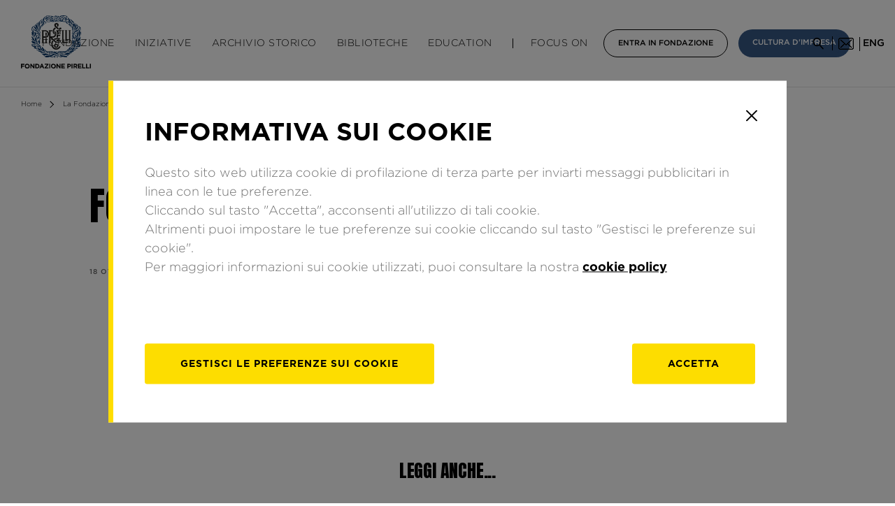

--- FILE ---
content_type: text/html; charset=UTF-8
request_url: https://www.fondazionepirelli.org/it/la-fondazione/fondazione-pirelli-lanima-di-gomma-moto-heroes/
body_size: 24712
content:
<!doctype html>
<html lang="it-IT">
<head>
	<meta charset="UTF-8">
	<meta name="viewport" content="width=device-width, initial-scale=1">
	<meta http-equiv="X-UA-Compatible" content="IE=Edge,chrome=1">
	<link rel="profile" href="https://gmpg.org/xfn/11">


	<!-- FAVICONS -->
	<link rel="apple-touch-icon" sizes="57x57" href="https://www.fondazionepirelli.org/wp-content/themes/fondazione-pirelli/img/favicon/apple-icon-57x57.png">
	<link rel="apple-touch-icon" sizes="60x60" href="https://www.fondazionepirelli.org/wp-content/themes/fondazione-pirelli/img/favicon/apple-icon-60x60.png">
	<link rel="apple-touch-icon" sizes="72x72" href="https://www.fondazionepirelli.org/wp-content/themes/fondazione-pirelli/img/favicon/apple-icon-72x72.png">
	<link rel="apple-touch-icon" sizes="76x76" href="https://www.fondazionepirelli.org/wp-content/themes/fondazione-pirelli/img/favicon/apple-icon-76x76.png">
	<link rel="apple-touch-icon" sizes="114x114" href="https://www.fondazionepirelli.org/wp-content/themes/fondazione-pirelli/img/favicon/apple-icon-114x114.png">
	<link rel="apple-touch-icon" sizes="120x120" href="https://www.fondazionepirelli.org/wp-content/themes/fondazione-pirelli/img/favicon/apple-icon-120x120.png">
	<link rel="apple-touch-icon" sizes="144x144" href="https://www.fondazionepirelli.org/wp-content/themes/fondazione-pirelli/img/favicon/apple-icon-144x144.png">
	<link rel="apple-touch-icon" sizes="152x152" href="https://www.fondazionepirelli.org/wp-content/themes/fondazione-pirelli/img/favicon/apple-icon-152x152.png">
	<link rel="apple-touch-icon" sizes="180x180" href="https://www.fondazionepirelli.org/wp-content/themes/fondazione-pirelli/img/favicon/apple-icon-180x180.png">
	<link rel="icon" type="image/png" sizes="192x192"  href="https://www.fondazionepirelli.org/wp-content/themes/fondazione-pirelli/img/favicon/android-icon-192x192.png">
	<link rel="icon" type="image/png" sizes="32x32" href="https://www.fondazionepirelli.org/wp-content/themes/fondazione-pirelli/img/favicon/favicon-32x32.png">
	<link rel="icon" type="image/png" sizes="96x96" href="https://www.fondazionepirelli.org/wp-content/themes/fondazione-pirelli/img/favicon/favicon-96x96.png">
	<link rel="icon" type="image/png" sizes="16x16" href="https://www.fondazionepirelli.org/wp-content/themes/fondazione-pirelli/img/favicon/favicon-16x16.png">



	<meta name='robots' content='index, follow, max-image-preview:large, max-snippet:-1, max-video-preview:-1' />
<link rel="alternate" hreflang="it" href="https://www.fondazionepirelli.org/it/la-fondazione/fondazione-pirelli-lanima-di-gomma-moto-heroes/" />

	<!-- This site is optimized with the Yoast SEO plugin v25.0 - https://yoast.com/wordpress/plugins/seo/ -->
	<title>Fondazione Pirelli - L&#039;anima di gomma - Fondazione Pirelli</title>
	<link rel="canonical" href="https://www.fondazionepirelli.org/it/la-fondazione/fondazione-pirelli-lanima-di-gomma-moto-heroes/" />
	<meta property="og:locale" content="it_IT" />
	<meta property="og:type" content="article" />
	<meta property="og:title" content="Fondazione Pirelli - L&#039;anima di gomma - Fondazione Pirelli" />
	<meta property="og:url" content="https://www.fondazionepirelli.org/it/la-fondazione/fondazione-pirelli-lanima-di-gomma-moto-heroes/" />
	<meta property="og:site_name" content="Fondazione Pirelli" />
	<meta property="article:published_time" content="2018-10-18T00:00:00+00:00" />
	<meta property="article:modified_time" content="2019-05-30T09:22:48+00:00" />
	<meta name="author" content="fondadmin" />
	<meta name="twitter:card" content="summary_large_image" />
	<meta name="twitter:label1" content="Scritto da" />
	<meta name="twitter:data1" content="fondadmin" />
	<script type="application/ld+json" class="yoast-schema-graph">{"@context":"https://schema.org","@graph":[{"@type":"WebPage","@id":"https://www.fondazionepirelli.org/it/la-fondazione/fondazione-pirelli-lanima-di-gomma-moto-heroes/","url":"https://www.fondazionepirelli.org/it/la-fondazione/fondazione-pirelli-lanima-di-gomma-moto-heroes/","name":"Fondazione Pirelli - L'anima di gomma - Fondazione Pirelli","isPartOf":{"@id":"https://local.www.fondazionepirelli.org/it/#website"},"datePublished":"2018-10-18T00:00:00+00:00","dateModified":"2019-05-30T09:22:48+00:00","author":{"@id":"https://local.www.fondazionepirelli.org/it/#/schema/person/f47d097000832c4a6e54538c791fdf25"},"breadcrumb":{"@id":"https://www.fondazionepirelli.org/it/la-fondazione/fondazione-pirelli-lanima-di-gomma-moto-heroes/#breadcrumb"},"inLanguage":"it-IT","potentialAction":[{"@type":"ReadAction","target":["https://www.fondazionepirelli.org/it/la-fondazione/fondazione-pirelli-lanima-di-gomma-moto-heroes/"]}]},{"@type":"BreadcrumbList","@id":"https://www.fondazionepirelli.org/it/la-fondazione/fondazione-pirelli-lanima-di-gomma-moto-heroes/#breadcrumb","itemListElement":[{"@type":"ListItem","position":1,"name":"Home","item":"https://local.www.fondazionepirelli.org/it/"},{"@type":"ListItem","position":2,"name":"Fondazione Pirelli &#8211; L&#8217;anima di gomma"}]},{"@type":"WebSite","@id":"https://local.www.fondazionepirelli.org/it/#website","url":"https://local.www.fondazionepirelli.org/it/","name":"Fondazione Pirelli","description":"","potentialAction":[{"@type":"SearchAction","target":{"@type":"EntryPoint","urlTemplate":"https://local.www.fondazionepirelli.org/it/?s={search_term_string}"},"query-input":{"@type":"PropertyValueSpecification","valueRequired":true,"valueName":"search_term_string"}}],"inLanguage":"it-IT"},{"@type":"Person","@id":"https://local.www.fondazionepirelli.org/it/#/schema/person/f47d097000832c4a6e54538c791fdf25","name":"fondadmin","image":{"@type":"ImageObject","inLanguage":"it-IT","@id":"https://local.www.fondazionepirelli.org/it/#/schema/person/image/","url":"https://secure.gravatar.com/avatar/e69498a9175ca244966e51e53c88712c024fcebe41f9a05f75657f1bb25e489b?s=96&d=mm&r=g","contentUrl":"https://secure.gravatar.com/avatar/e69498a9175ca244966e51e53c88712c024fcebe41f9a05f75657f1bb25e489b?s=96&d=mm&r=g","caption":"fondadmin"},"url":"https://www.fondazionepirelli.org/it/author/fondadmin/"}]}</script>
	<!-- / Yoast SEO plugin. -->


<link rel='dns-prefetch' href='//www.fondazionepirelli.org' />
<link rel='dns-prefetch' href='//code.jquery.com' />
<link rel='dns-prefetch' href='//cdnjs.cloudflare.com' />
<link rel='dns-prefetch' href='//unpkg.com' />
<link rel='dns-prefetch' href='//rawcdn.githack.com' />
<link rel="alternate" type="application/rss+xml" title="Fondazione Pirelli &raquo; Feed" href="https://www.fondazionepirelli.org/it/feed/" />
<link rel="alternate" type="application/rss+xml" title="Fondazione Pirelli &raquo; Feed dei commenti" href="https://www.fondazionepirelli.org/it/comments/feed/" />
<link rel="alternate" type="application/rss+xml" title="Fondazione Pirelli &raquo; Fondazione Pirelli &#8211; L&#8217;anima di gomma Feed dei commenti" href="https://www.fondazionepirelli.org/it/la-fondazione/fondazione-pirelli-lanima-di-gomma-moto-heroes/feed/" />
<link rel="alternate" title="oEmbed (JSON)" type="application/json+oembed" href="https://www.fondazionepirelli.org/it/wp-json/oembed/1.0/embed/?url=https%3A%2F%2Fwww.fondazionepirelli.org%2Fit%2Fla-fondazione%2Ffondazione-pirelli-lanima-di-gomma-moto-heroes%2F" />
<link rel="alternate" title="oEmbed (XML)" type="text/xml+oembed" href="https://www.fondazionepirelli.org/it/wp-json/oembed/1.0/embed/?url=https%3A%2F%2Fwww.fondazionepirelli.org%2Fit%2Fla-fondazione%2Ffondazione-pirelli-lanima-di-gomma-moto-heroes%2F&#038;format=xml" />
<style id='wp-img-auto-sizes-contain-inline-css' type='text/css'>
img:is([sizes=auto i],[sizes^="auto," i]){contain-intrinsic-size:3000px 1500px}
/*# sourceURL=wp-img-auto-sizes-contain-inline-css */
</style>
<link rel='stylesheet' id='admin_css_email_logger-css' href='https://www.fondazionepirelli.org/wp-content/plugins/ps-email-logger/htdocs/assets/css/admin-styles.css?ver=6.9' type='text/css' media='all' />
<link rel='stylesheet' id='swiper-style-css' href='https://cdnjs.cloudflare.com/ajax/libs/Swiper/4.4.6/css/swiper.min.css?ver=6.9' type='text/css' media='all' />
<link rel='stylesheet' id='fondazione-pirelli-style-css' href='https://www.fondazionepirelli.org/wp-content/themes/fondazione-pirelli/css/style.css' type='text/css' media='all' />
<script type="text/javascript" src="https://code.jquery.com/jquery-3.3.1.min.js?ver=3.3.2" id="jquery-js"></script>
<script type="text/javascript" src="https://www.fondazionepirelli.org/wp-content/plugins/sitepress-multilingual-cms/res/js/jquery.cookie.js?ver=4.2.4" id="jquery.cookie-js"></script>
<script type="text/javascript" id="wpml-cookie-js-extra">
/* <![CDATA[ */
var wpml_cookies = {"_icl_current_language":{"value":"it","expires":1,"path":"/"}};
var wpml_cookies = {"_icl_current_language":{"value":"it","expires":1,"path":"/"}};
//# sourceURL=wpml-cookie-js-extra
/* ]]> */
</script>
<script type="text/javascript" src="https://www.fondazionepirelli.org/wp-content/plugins/sitepress-multilingual-cms/res/js/cookies/language-cookie.js?ver=4.2.4" id="wpml-cookie-js"></script>
<script type="text/javascript" src="https://cdnjs.cloudflare.com/ajax/libs/jquery-validate/1.17.0/jquery.validate.min.js?ver=1" id="validate-js-js"></script>
<script type="text/javascript" src="https://cdnjs.cloudflare.com/ajax/libs/jquery-validate/1.17.0/additional-methods.min.js?ver=1" id="additional-validate-js-js"></script>
<script type="text/javascript" src="https://unpkg.com/isotope-layout@3/dist/isotope.pkgd.min.js?ver=1" id="isotope-js-js"></script>
<script type="text/javascript" src="https://cdnjs.cloudflare.com/ajax/libs/Swiper/4.4.6/js/swiper.min.js?ver=1" id="swiper-js-js"></script>
<script type="text/javascript" src="https://rawcdn.githack.com/nextapps-de/spotlight/0.6.2/dist/js/spotlight.min.js?ver=1" id="spotlight-js-js"></script>
<script type="text/javascript" src="https://www.fondazionepirelli.org/wp-content/themes/fondazione-pirelli/js/jquery.gridder.min.js?ver=1" id="gridder-js"></script>
<script type="text/javascript" src="https://www.fondazionepirelli.org/wp-content/themes/fondazione-pirelli/js/jquery.magnific-popup.min.js?ver=1" id="magnific-popup-js"></script>
<script type="text/javascript" src="https://www.fondazionepirelli.org/wp-content/themes/fondazione-pirelli/js/picker.min.js?ver=1" id="picker-js-js"></script>
<script type="text/javascript" src="https://www.fondazionepirelli.org/wp-content/themes/fondazione-pirelli/js/legacy.min.js?ver=1" id="legacy-js-js"></script>
<script type="text/javascript" src="https://cdnjs.cloudflare.com/ajax/libs/Flowtype.js/1.1.0/flowtype.min.js?ver=1" id="flowtype-js-js"></script>
<script type="text/javascript" src="https://www.fondazionepirelli.org/wp-content/themes/fondazione-pirelli/js/service.js?ver=1" id="fondazione-pirelli-service-js-js"></script>
<link rel="https://api.w.org/" href="https://www.fondazionepirelli.org/it/wp-json/" /><link rel="alternate" title="JSON" type="application/json" href="https://www.fondazionepirelli.org/it/wp-json/wp/v2/posts/52100/" /><link rel="EditURI" type="application/rsd+xml" title="RSD" href="https://www.fondazionepirelli.org/xmlrpc.php?rsd" />
<meta name="generator" content="WordPress 6.9" />
<link rel='shortlink' href='https://www.fondazionepirelli.org/it/?p=52100' />
<meta name="generator" content="WPML ver:4.2.4 stt:1,27;" />
		<style>
			.no-js img.lazyload { display: none; }
			figure.wp-block-image img.lazyloading { min-width: 150px; }
							.lazyload, .lazyloading { opacity: 0; }
				.lazyloaded {
					opacity: 1;
					transition: opacity 400ms;
					transition-delay: 0ms;
				}
					</style>
		<link rel="pingback" href="https://www.fondazionepirelli.org/xmlrpc.php">		<style type="text/css" id="wp-custom-css">
			#start-chat-image{display: none !important}		</style>
		
<style id='global-styles-inline-css' type='text/css'>
:root{--wp--preset--aspect-ratio--square: 1;--wp--preset--aspect-ratio--4-3: 4/3;--wp--preset--aspect-ratio--3-4: 3/4;--wp--preset--aspect-ratio--3-2: 3/2;--wp--preset--aspect-ratio--2-3: 2/3;--wp--preset--aspect-ratio--16-9: 16/9;--wp--preset--aspect-ratio--9-16: 9/16;--wp--preset--color--black: #000000;--wp--preset--color--cyan-bluish-gray: #abb8c3;--wp--preset--color--white: #ffffff;--wp--preset--color--pale-pink: #f78da7;--wp--preset--color--vivid-red: #cf2e2e;--wp--preset--color--luminous-vivid-orange: #ff6900;--wp--preset--color--luminous-vivid-amber: #fcb900;--wp--preset--color--light-green-cyan: #7bdcb5;--wp--preset--color--vivid-green-cyan: #00d084;--wp--preset--color--pale-cyan-blue: #8ed1fc;--wp--preset--color--vivid-cyan-blue: #0693e3;--wp--preset--color--vivid-purple: #9b51e0;--wp--preset--gradient--vivid-cyan-blue-to-vivid-purple: linear-gradient(135deg,rgb(6,147,227) 0%,rgb(155,81,224) 100%);--wp--preset--gradient--light-green-cyan-to-vivid-green-cyan: linear-gradient(135deg,rgb(122,220,180) 0%,rgb(0,208,130) 100%);--wp--preset--gradient--luminous-vivid-amber-to-luminous-vivid-orange: linear-gradient(135deg,rgb(252,185,0) 0%,rgb(255,105,0) 100%);--wp--preset--gradient--luminous-vivid-orange-to-vivid-red: linear-gradient(135deg,rgb(255,105,0) 0%,rgb(207,46,46) 100%);--wp--preset--gradient--very-light-gray-to-cyan-bluish-gray: linear-gradient(135deg,rgb(238,238,238) 0%,rgb(169,184,195) 100%);--wp--preset--gradient--cool-to-warm-spectrum: linear-gradient(135deg,rgb(74,234,220) 0%,rgb(151,120,209) 20%,rgb(207,42,186) 40%,rgb(238,44,130) 60%,rgb(251,105,98) 80%,rgb(254,248,76) 100%);--wp--preset--gradient--blush-light-purple: linear-gradient(135deg,rgb(255,206,236) 0%,rgb(152,150,240) 100%);--wp--preset--gradient--blush-bordeaux: linear-gradient(135deg,rgb(254,205,165) 0%,rgb(254,45,45) 50%,rgb(107,0,62) 100%);--wp--preset--gradient--luminous-dusk: linear-gradient(135deg,rgb(255,203,112) 0%,rgb(199,81,192) 50%,rgb(65,88,208) 100%);--wp--preset--gradient--pale-ocean: linear-gradient(135deg,rgb(255,245,203) 0%,rgb(182,227,212) 50%,rgb(51,167,181) 100%);--wp--preset--gradient--electric-grass: linear-gradient(135deg,rgb(202,248,128) 0%,rgb(113,206,126) 100%);--wp--preset--gradient--midnight: linear-gradient(135deg,rgb(2,3,129) 0%,rgb(40,116,252) 100%);--wp--preset--font-size--small: 13px;--wp--preset--font-size--medium: 20px;--wp--preset--font-size--large: 36px;--wp--preset--font-size--x-large: 42px;--wp--preset--spacing--20: 0.44rem;--wp--preset--spacing--30: 0.67rem;--wp--preset--spacing--40: 1rem;--wp--preset--spacing--50: 1.5rem;--wp--preset--spacing--60: 2.25rem;--wp--preset--spacing--70: 3.38rem;--wp--preset--spacing--80: 5.06rem;--wp--preset--shadow--natural: 6px 6px 9px rgba(0, 0, 0, 0.2);--wp--preset--shadow--deep: 12px 12px 50px rgba(0, 0, 0, 0.4);--wp--preset--shadow--sharp: 6px 6px 0px rgba(0, 0, 0, 0.2);--wp--preset--shadow--outlined: 6px 6px 0px -3px rgb(255, 255, 255), 6px 6px rgb(0, 0, 0);--wp--preset--shadow--crisp: 6px 6px 0px rgb(0, 0, 0);}:where(.is-layout-flex){gap: 0.5em;}:where(.is-layout-grid){gap: 0.5em;}body .is-layout-flex{display: flex;}.is-layout-flex{flex-wrap: wrap;align-items: center;}.is-layout-flex > :is(*, div){margin: 0;}body .is-layout-grid{display: grid;}.is-layout-grid > :is(*, div){margin: 0;}:where(.wp-block-columns.is-layout-flex){gap: 2em;}:where(.wp-block-columns.is-layout-grid){gap: 2em;}:where(.wp-block-post-template.is-layout-flex){gap: 1.25em;}:where(.wp-block-post-template.is-layout-grid){gap: 1.25em;}.has-black-color{color: var(--wp--preset--color--black) !important;}.has-cyan-bluish-gray-color{color: var(--wp--preset--color--cyan-bluish-gray) !important;}.has-white-color{color: var(--wp--preset--color--white) !important;}.has-pale-pink-color{color: var(--wp--preset--color--pale-pink) !important;}.has-vivid-red-color{color: var(--wp--preset--color--vivid-red) !important;}.has-luminous-vivid-orange-color{color: var(--wp--preset--color--luminous-vivid-orange) !important;}.has-luminous-vivid-amber-color{color: var(--wp--preset--color--luminous-vivid-amber) !important;}.has-light-green-cyan-color{color: var(--wp--preset--color--light-green-cyan) !important;}.has-vivid-green-cyan-color{color: var(--wp--preset--color--vivid-green-cyan) !important;}.has-pale-cyan-blue-color{color: var(--wp--preset--color--pale-cyan-blue) !important;}.has-vivid-cyan-blue-color{color: var(--wp--preset--color--vivid-cyan-blue) !important;}.has-vivid-purple-color{color: var(--wp--preset--color--vivid-purple) !important;}.has-black-background-color{background-color: var(--wp--preset--color--black) !important;}.has-cyan-bluish-gray-background-color{background-color: var(--wp--preset--color--cyan-bluish-gray) !important;}.has-white-background-color{background-color: var(--wp--preset--color--white) !important;}.has-pale-pink-background-color{background-color: var(--wp--preset--color--pale-pink) !important;}.has-vivid-red-background-color{background-color: var(--wp--preset--color--vivid-red) !important;}.has-luminous-vivid-orange-background-color{background-color: var(--wp--preset--color--luminous-vivid-orange) !important;}.has-luminous-vivid-amber-background-color{background-color: var(--wp--preset--color--luminous-vivid-amber) !important;}.has-light-green-cyan-background-color{background-color: var(--wp--preset--color--light-green-cyan) !important;}.has-vivid-green-cyan-background-color{background-color: var(--wp--preset--color--vivid-green-cyan) !important;}.has-pale-cyan-blue-background-color{background-color: var(--wp--preset--color--pale-cyan-blue) !important;}.has-vivid-cyan-blue-background-color{background-color: var(--wp--preset--color--vivid-cyan-blue) !important;}.has-vivid-purple-background-color{background-color: var(--wp--preset--color--vivid-purple) !important;}.has-black-border-color{border-color: var(--wp--preset--color--black) !important;}.has-cyan-bluish-gray-border-color{border-color: var(--wp--preset--color--cyan-bluish-gray) !important;}.has-white-border-color{border-color: var(--wp--preset--color--white) !important;}.has-pale-pink-border-color{border-color: var(--wp--preset--color--pale-pink) !important;}.has-vivid-red-border-color{border-color: var(--wp--preset--color--vivid-red) !important;}.has-luminous-vivid-orange-border-color{border-color: var(--wp--preset--color--luminous-vivid-orange) !important;}.has-luminous-vivid-amber-border-color{border-color: var(--wp--preset--color--luminous-vivid-amber) !important;}.has-light-green-cyan-border-color{border-color: var(--wp--preset--color--light-green-cyan) !important;}.has-vivid-green-cyan-border-color{border-color: var(--wp--preset--color--vivid-green-cyan) !important;}.has-pale-cyan-blue-border-color{border-color: var(--wp--preset--color--pale-cyan-blue) !important;}.has-vivid-cyan-blue-border-color{border-color: var(--wp--preset--color--vivid-cyan-blue) !important;}.has-vivid-purple-border-color{border-color: var(--wp--preset--color--vivid-purple) !important;}.has-vivid-cyan-blue-to-vivid-purple-gradient-background{background: var(--wp--preset--gradient--vivid-cyan-blue-to-vivid-purple) !important;}.has-light-green-cyan-to-vivid-green-cyan-gradient-background{background: var(--wp--preset--gradient--light-green-cyan-to-vivid-green-cyan) !important;}.has-luminous-vivid-amber-to-luminous-vivid-orange-gradient-background{background: var(--wp--preset--gradient--luminous-vivid-amber-to-luminous-vivid-orange) !important;}.has-luminous-vivid-orange-to-vivid-red-gradient-background{background: var(--wp--preset--gradient--luminous-vivid-orange-to-vivid-red) !important;}.has-very-light-gray-to-cyan-bluish-gray-gradient-background{background: var(--wp--preset--gradient--very-light-gray-to-cyan-bluish-gray) !important;}.has-cool-to-warm-spectrum-gradient-background{background: var(--wp--preset--gradient--cool-to-warm-spectrum) !important;}.has-blush-light-purple-gradient-background{background: var(--wp--preset--gradient--blush-light-purple) !important;}.has-blush-bordeaux-gradient-background{background: var(--wp--preset--gradient--blush-bordeaux) !important;}.has-luminous-dusk-gradient-background{background: var(--wp--preset--gradient--luminous-dusk) !important;}.has-pale-ocean-gradient-background{background: var(--wp--preset--gradient--pale-ocean) !important;}.has-electric-grass-gradient-background{background: var(--wp--preset--gradient--electric-grass) !important;}.has-midnight-gradient-background{background: var(--wp--preset--gradient--midnight) !important;}.has-small-font-size{font-size: var(--wp--preset--font-size--small) !important;}.has-medium-font-size{font-size: var(--wp--preset--font-size--medium) !important;}.has-large-font-size{font-size: var(--wp--preset--font-size--large) !important;}.has-x-large-font-size{font-size: var(--wp--preset--font-size--x-large) !important;}
/*# sourceURL=global-styles-inline-css */
</style>
</head>

<style>

html{
	margin-top:0px !important; /*prevent WP admin bar margin*/
}
#wpadminbar{
	background-color: rgba(0,0,0,0.7)
}

.bg-image{
	background-size:cover;
	background-position: center;
	background-repeat: no-repeat;
}

/*HEADER*/
header#header .logo{
	z-index: 1;
}
/*HEADER*/

/*ARTICLE POST*/
em{
	font-style: italic;
}

.post--related .post__thumb {
    display: inline-block;
		width:100%;
		padding-bottom: 64%;
}

main.internal article p {
    margin-bottom: 20px;
}

body.single-post main.internal article a,
body.single-mostra main.internal article a,
body.single-evento main.internal article a{
	text-decoration: underline;
}

body.single-post main.internal .multimedia .tab-wrapper.hidden-m {
    padding: 30px 0!important;
    margin: 30px auto 0 auto!important;
}
/*ARTICLE POST*/

/*HOMEPAGE*/
.tab-wrapper span.by:after,
section.cultura-impresa span.by:after,
header#header .submenu-content__info:after{
	background-image: url('https://www.fondazionepirelli.org/wp-content/themes/fondazione-pirelli/img/fondazione_pirelli_cda_a_calabro_image.jpg');
	background-position: center;
  background-size: cover;
  background-repeat: no-repeat;
}

section.cultura-impresa .cultura-impresa-carousel .swiper-slide:first-of-type .post__thumb{
	width: 100%;
	padding-bottom: 64%;
}
/*HOMEPAGE*/

/*SECTION CONTENT COMPOSITION*/
.row-txt-img a[href$=".pdf"]{
	margin-top: 30px;
	border:1px solid #000;
	color: inherit;
	font-size: 12px;
	text-decoration: none;
	text-transform: uppercase;
	line-height: 38px;
	font-weight: 500;
	text-align: center;
	float: left;
	padding: 0 30px;
}
/*SECTION CONTENT COMPOSITION*/

/*gallery section*/
.fw-carousel .swiper-slide > img{
	max-height: 500px;
}
/*gallery section*/

.tab-content.tab-content--sw{
	position: absolute;
	opacity: 0;
	display: block;
	pointer-events: none;
	left:30px;
	right:30px;
	width: auto;
	height: 0px;
	overflow: hidden;
}
@media screen and (max-width: 768px){
	.tab-content.tab-content--sw{
		left:20px;
		right:20px;
	}
}
.tab-content.tab-content--sw.active{
	position: relative;
	width: 100%;
	left:0px;
	right:0px;
	opacity: 1;
	pointer-events: auto;
	height: auto;
	overflow: visible;
}

section.social-wall{
	margin-bottom:60px;
}

/*FLOW FLOW STYLE*/

.ff-stream,
#ff-stream-1,
#ff-stream-2,
#ff-stream-3{
	background-color:#fff !important;
}

.ff-item:hover{
	transform: scale(1.1);
	transition: transform 0.3;
}

.ff-item-cont{
	border:1px solid #efefef;
}

.ff-item-bar,
.ff-item-meta{
	display: none;
}

.picture-item__inner{
	box-shadow: none!important;
}

.ff--fp-grid .ff-item-meta,
.ff--fp-grid .ff-content,
.ff--fp-grid .ff-item h4,
.ff--fp-grid .ff-label-wrapper
{
	display: none;
}

.ff--fp-grid .ff-img-holder,
.ff--fp-fb .ff-img-holder{
	background-image:url('https://www.fondazionepirelli.org/wp-content/themes/fondazione-pirelli/img/article_placeholder_horizontal.jpg');
	background-size: cover;
	background-position: center;
	background-repeat: no-repeat;
}

.ff--fp-grid .ff-item-cont{
	height: auto!important;
}

.ff--fp.ff--fp-tw .ff-img-holder img{
	min-height: auto!important;
	height: auto!important;
}

.ff--fp-grid .ff-item .ff-img-holder img{
	height: 100%;
	min-width: auto;
	width: auto;
}

.ff-loadmore-wrapper span.ff-btn{
	background-color:transparent!important;
	border-radius: 0px;
	border:1px solid #000;
	margin-top:35px;
	padding:0px 30px;
	height: 40px;

	color:#000!important;
	font-family: Gotham;
	font-size: 12px;
  text-decoration: none;
  text-transform: uppercase;
  line-height: 38px;
  font-weight: 500;
}

main.internal section.multimedia .multimedia-slide__title{
	font-size: 14px;
  line-height: 22px;
  font-weight: 400;
	margin-top:15px;
}

main.internal section.article-content article img.alignnone{
	float: none;
}

@media screen and (max-width: 768px){
	main.internal section.article-content article img.alignleft,
	main.internal section.article-content article img.aligncenter,
	main.internal section.article-content article img.alignright{
		width: 100%;
    height: auto;
	}
}

</style>




<body class="wp-singular post-template-default single single-post postid-52100 single-format-standard wp-theme-fondazione-pirelli no-sidebar">

<!-- init dataLayer -->
<script>
    analyticsEvent = function() {};
    analyticsVPV = function() {};
    analyticsClearVPV = function() {};
    analyticsForm = function() {};
    analyticsSocial = function() {};
    window.dataLayer = window.dataLayer || [];
</script>
    <script>var cookiebarName="Cookie-botton-fond-GDPR-it",cookie_policy,getCookie=function(o){for(var e=o+"=",t=document.cookie.split(";"),i=0;i<t.length;i++){for(var c=t[i];" "==c.charAt(0);)c=c.substring(1);if(-1!=c.indexOf(e))return c.substring(e.length,c.length)}return""},setCookie=function(o,e,t){var i=new Date;i.setTime(i.getTime()+24*t*60*60*1e3);var c="expires="+i.toGMTString();document.cookie=o+"="+e+"; "+c+";domain=.fondazionepirelli.org;path=/"};if(""==getCookie("tcl2")?setCookie("tcl2","sessionStart:1",365):!1,getCookie("tcl2").match(/tracking/)){var isEnabled=!getCookie("tcl2").match(/tracking:off/);isEnabled?(setCookie("tcl2","sessionStart:1-RMKTtracking:on",365),cookie_policy="optin"):(setCookie("tcl2","sessionStart:1-RMKTtracking:off",365),cookie_policy="optout")}if(getCookie(cookiebarName)=="") {setCookie("tcl2", "sessionStart:1", 365); cookie_policy = "optout";}</script>

<script id="cookiescript"
        src="https://www.pirelli.com/staticfolder/Tyre/cookie-bar/1.8/cookies-gtm.min.js?countrycode=it_it&gtmcontainer=GTM-PT67FT&bu=fondazione&customdata=fondazione">
</script>
<!-- da inserire subito dopo il body -->


<!-- template-parts/CONTENT-HEADER.php -->


<header id="header" xmlns="http://www.w3.org/1999/html">

	<div class="container hidden-l">

		<div class="menu__icon" role="button" tabindex="0" aria-expanded="false">
			<span></span>
			<span></span>
			<span></span>
			<div class="sr-only apri-menu_text" style="display: block;">Apri il menu</div>
			<div class="sr-only chiudi-menu_text" style="display: none;">Chiudi il menu</div>
		</div>

		<div class="logo">
			<a href="https://www.fondazionepirelli.org/it/">
				<img src="https://www.fondazionepirelli.org/wp-content/themes/fondazione-pirelli/img/logo-fondazione-pirelli.svg" alt="">
				<span class="sr-only">Homepage di Fondazione Pirelli</span>
			</a>
		</div>

		<div class="search-icon">
			<span role="button" class="search-icon-button" tabindex="0">
				<img src="https://www.fondazionepirelli.org/wp-content/themes/fondazione-pirelli/img/icon-search.png" alt="">
				<span class="sr-only">Cerca</span>
			</span>
		</div>


		<div class="newsletter">
			<span role="button" tabindex="0">
				<span class="sr-only">Iscriviti alla newsletter</span>
				<img src="https://www.fondazionepirelli.org/wp-content/themes/fondazione-pirelli/img/icon-email-black.png" alt="">
			</span>
		</div>

		<div class="lang-selector">
			<span class="sr-only">
				Modifica la lingua del sito			</span>
							<a href="" aria-label="inglese">eng</a>
					</div>
	</div>

	<div class="container hidden-m">
		<div class="logo">
			<a href="https://www.fondazionepirelli.org/it/">
				<img src="https://www.fondazionepirelli.org/wp-content/themes/fondazione-pirelli/img/logo-fondazione-pirelli.svg" alt="">
				<span class="sr-only">Homepage di Fondazione Pirelli</span>
			</a>
		</div>
		<nav class="main-menu" aria-label="Menu principale">
			<ul>
				<li data-submenu="fondazione">
						Fondazione					<button class="header_item-arrow" id="fondazione" aria-label="Menu Fondazione" tabindex="0" aria-expanded="false">
						<svg width="10" height="10" viewBox="0 0 24 26" fill="none" xmlns="http://www.w3.org/2000/svg">
							<path d="M12 26L0.741671 0.499998L23.2583 0.5L12 26Z" fill="#365885"/>
						</svg>
					</button>
				</li>

				<li data-submenu="iniziative">
					<a href="https://www.fondazionepirelli.org/it/iniziative/" tabindex="0">
						Iniziative					</a>
					<button class="header_item-arrow" id="iniziative" aria-label="Menu Iniziative" tabindex="0" aria-expanded="false">
						<svg width="10" height="10" viewBox="0 0 24 26" fill="none" xmlns="http://www.w3.org/2000/svg">
							<path d="M12 26L0.741671 0.499998L23.2583 0.5L12 26Z" fill="#365885"/>
						</svg>
					</button>
				</li>

				<li class="no-child">
					<a href="https://www.fondazionepirelli.org/it/archivio-storico/" tabindex="0">
						Archivio Storico					</a>
				</li>

				<li data-submenu="biblioteche">
					<a href="https://www.fondazionepirelli.org/it/le-biblioteche/" tabindex="0">
						Biblioteche					</a>
					<button class="header_item-arrow" id="biblioteche" aria-label="Menu Biblioteche" tabindex="0" aria-expanded="false">
						<svg width="10" height="10" viewBox="0 0 24 26" fill="none" xmlns="http://www.w3.org/2000/svg">
							<path d="M12 26L0.741671 0.499998L23.2583 0.5L12 26Z" fill="#365885"/>
						</svg>
					</button>
				</li>

				<li data-submenu="education">
										<a href="https://www.fondazionepirelli.org/it/education/" tabindex="0">
												Education					</a>
					<button class="header_item-arrow" id="education" aria-label="Menu Education" tabindex="0" aria-expanded="false">
						<svg width="10" height="10" viewBox="0 0 24 26" fill="none" xmlns="http://www.w3.org/2000/svg">
							<path d="M12 26L0.741671 0.499998L23.2583 0.5L12 26Z" fill="#365885"/>
						</svg>
					</button>
				</li>

				<li data-submenu="progetti" class="b-l">
					Focus on					<button class="header_item-arrow" id="progetti" aria-label="Menu Focus on" tabindex="0" aria-expanded="false">
						<svg width="10" height="10" viewBox="0 0 24 26" fill="none" xmlns="http://www.w3.org/2000/svg">
							<path d="M12 26L0.741671 0.499998L23.2583 0.5L12 26Z" fill="#365885"/>
						</svg>
					</button>
				</li>

				<span class="boxed-wrapper">
					<li class="boxed boxed--white" data-submenu="entra-fondazione">
						Entra <br>in Fondazione						<button class="header_item-arrow" id="entra-fondazione" tabindex="0" aria-label="Menu Entra in Fondazione" aria-expanded="false">
							<svg width="10" height="10" viewBox="0 0 24 26" fill="none" xmlns="http://www.w3.org/2000/svg">
								<path d="M12 26L0.741671 0.499998L23.2583 0.5L12 26Z" fill="#365885"/>
							</svg>
						</button>
					</li>
					<li class="boxed boxed--blue" data-submenu="cultura-impresa">
						<a href="https://www.fondazionepirelli.org/it/cultura-dimpresa/">
							Cultura <br>d'impresa						</a>
						<button class="header_item-arrow" id="cultura-impresa" tabindex="0" aria-label="Menu Cultura d'impresa" aria-expanded="false">
							<svg width="10" height="10" viewBox="0 0 24 26" fill="none" xmlns="http://www.w3.org/2000/svg">
								<path d="M12 26L0.741671 0.499998L23.2583 0.5L12 26Z" fill="#365885"/>
							</svg>
						</button>
					</li>
				</span>
			</ul>
		</nav>

		<div class="search-icon">
			<span role="button" class="search-icon-button" tabindex="0">
				<img src="https://www.fondazionepirelli.org/wp-content/themes/fondazione-pirelli/img/icon-search.png" alt="">
				<span class="sr-only">Cerca</span>
			</span>
		</div>

		<div class="newsletter">
			<span role="button" tabindex="0">
				<span class="sr-only">Iscriviti alla newsletter</span>
				<img src="https://www.fondazionepirelli.org/wp-content/themes/fondazione-pirelli/img/icon-email-black.png" alt="">
			</span>
		</div>

		<div class="lang-selector">
			<span class="sr-only">
				Modifica la lingua del sito			</span>
							<a href="" aria-label="inglese">eng</a>
					</div>
	</div>

	<div class="submenu">
		<div class="container">
			<div class="submenu-content" data-submenu="biblioteche" tabindex="">
				<div class="col col--4 fl-l">
					<div class="submenu-content__menu">
						<ul>
							<li>
								<a href="https://www.fondazionepirelli.org/it/le-biblioteche/la-biblioteca-tecnico-scientifica/">
									La biblioteca Tecnico-Scientifica								</a>
							</li>
							<li>
								<a href="https://www.fondazionepirelli.org/it/le-biblioteche/la-biblioteca-della-fondazione-pirelli/">
									La biblioteca della Fondazione Pirelli								</a>
							</li>
							<li>
								<a href="https://www.fondazionepirelli.org/it/le-biblioteche/le-biblioteche-aziendali/">
									Le biblioteche aziendali								</a>
							</li>
							<li>
								<a href="https://www.fondazionepirelli.org/it/la-fondazione-consiglia/">
									La Fondazione consiglia								</a>
							</li>

						</ul>
					</div>
				</div>

				<div class="col col--5 fl-r">
					<div class="submenu-content__secondary-menu">
						<ul>
							<li class="w-icon w-icon--ricerche">
								<a href="" role="button" tabindex="0" class="to-tool tool-ricerche" aria-expanded="false">
									<span>Assistenza alla consultazione</span>
									<span class="sr-only">| Apri il form</span>
								</a>
							</li>
						</ul>
					</div>
				</div>
			</div>
			<div class="submenu-content" data-submenu="fondazione" tabindex="">
				<div class="col col--4 fl-l">
					<div class="submenu-content__menu">
						<ul>
							<li>
								<a href="https://www.fondazionepirelli.org/it/la-fondazione/la-fondazione-pirelli/">
									La Fondazione Pirelli								</a>
							</li>
							<li>
								<a href="https://www.fondazionepirelli.org/it/la-fondazione/consiglio-di-amministrazione-e-staff/">
									Consiglio di Amministrazione e Staff								</a>
							</li>
							<!--
                            <li>
                                <a href="la-fondazione/materiale-informativo">
                                                                    </a>
                            </li>
                            -->
						</ul>
					</div>
				</div>

				<div class="col col--5 fl-r">
					<div class="submenu-content__secondary-menu">
						<ul>

							<li class="w-icon w-icon--visita">
								<a href="" role="button" tabindex="0" class="to-tool tool-visita" aria-expanded="false">
									<span>Visita la fondazione</span>
									<span class="sr-only">| Apri il form</span>
								</a>
							</li>

						</ul>
					</div>
				</div>
			</div>

			<div class="submenu-content" data-submenu="iniziative" tabindex="">
				<div class="col col--3 fl-l">
					<div class="submenu-content__menu">
						<ul>
							<li>
								<a href="https://www.fondazionepirelli.org/it/iniziative/i-progetti-editoriali/">
									I progetti editoriali								</a>
							</li>
							<li>
								<a href="https://www.fondazionepirelli.org/it/iniziative/le-mostre/">
									Le mostre								</a>
							</li>
							<li>
								<a href="https://www.fondazionepirelli.org/it/iniziative/gli-eventi-e-i-percorsi-guidati/">
									Gli eventi e i percorsi guidati								</a>
							</li>
							<li>
								<a href="https://www.fondazionepirelli.org/it/iniziative/le-collaborazioni/">
									Le collaborazioni								</a>
							</li>
						</ul>
					</div>
				</div>

				<div class="col col--5 fl-r">
					<div class="submenu-content__secondary-menu">
						<ul>
							<li class="w-icon w-icon--virtual-tour">
								<a href="https://www.fondazionepirelli.org/it/virtual-tour/">
									<span>Virtual Tour</span>
								</a>
							</li>

						</ul>
					</div>
				</div>
			</div>
			<div class="submenu-content" data-submenu="progetti" tabindex="">
				<div class="col col--3 fl-l">
					<div class="submenu-content__menu">
						<ul>
							<li>
								<a href="https://www.rivistapirelli.org/" target="_blanc">
									Rivista Pirelli								</a>
							</li>
							<li>
								<a href="http://www.ilcantodellafabbrica.org/" target="_blanc">
									Il Canto della Fabbrica								</a>
							</li>
							<li>
								<a href="https://storie-di-corse.fondazionepirelli.org/" target="_blanc">
									Storie di corse								</a>
							</li>

							<li>
								<a href="https://www.60grattacielopirelli.org/" target="_blanc">
									Celebrazioni del Pirellone								</a>
							</li>

                            <li>
								<a href="https://www.fondazionepirelli.org/it/podcast/">
                                                                            Racconti in cuffia                                    								</a>
							</li>


                                                            <li>
                                    <a href="https://noisiamo.fondazionepirelli.org/it/index.html" target="_blank">
                                        Noi Siamo                                    </a>
                                </li>
                            

							<li>
																		<a href="https://www.pirellibuildsthefuture.org/it/index.html" target="blanc">
																				Pirelli builds the future										</a>
							</li>

                            <!-- Officina dello sport -->
                                                            <li>
                                    <a href="https://pirellisportworkshop.fondazionepirelli.org/" target="_blank">
                                        L’officina dello Sport                                    </a>
                                </li>
                            

						</ul>

					</div>
				</div>
				<div class="col col--5 fl-r">
					<div class="submenu-content__secondary-menu">
						<ul>

							<li class="w-icon w-icon--storie">
								<a href="https://www.fondazionepirelli.org/it/iniziative/storie-dal-mondo-pirelli/">
									<span>Storie dal mondo Pirelli</span>
								</a>
							</li>
						</ul>
					</div>
				</div>
			</div>

			<div class="submenu-content" data-submenu="education" tabindex="">

				<div class="col col--25 fl-l">
					<div class="submenu-content__menu">
						<ul class="sub">
							<li class="parent">
								<a href="https://www.fondazionepirelli.org/it/education/fondazione-pirelli-educational/">
									Fondazione Pirelli Educational								</a>
							</li>
							<li>
								<a href="https://www.fondazionepirelli.org/it/education/fondazione-pirelli-educational/scuola-primaria/">
									Scuola primaria								</a>
							</li>
							<li>
								<a href="https://www.fondazionepirelli.org/it/education/fondazione-pirelli-educational/scuola-secondaria-1-grado/">
									Scuola secondaria I grado								</a>
							</li>
							<li>
								<a href="https://www.fondazionepirelli.org/it/education/fondazione-pirelli-educational/scuola-secondaria-2-grado/">
									Scuola secondaria II grado								</a>
							</li>
							<li>
								<a href="https://www.fondazionepirelli.org/it/education/per-gli-insegnanti/">
									Per gli insegnanti								</a>
							</li>
						</ul>
					</div>
				</div>

				<div class="col col--25 fl-l">
					<div class="submenu-content__menu">
						<ul class="sub">
							<li class="parent">
								<a href="https://www.fondazionepirelli.org/it/education/per-le-universita/">
									Per le università								</a>
							</li>
						</ul>
					</div>
				</div>

				<div class="col col--25 fl-l">
					<div class="submenu-content__menu">
						<ul class="sub">
							<li class="parent">
								<a href="https://www.fondazionepirelli.org/it/education/eventi-didattici-speciali/">
									<strong>Eventi didattici speciali</strong>
								</a>
							</li>
						</ul>
					</div>
				</div>

				<div class="col col--25 fl-l">
					<div class="submenu-content__secondary-menu">
						<ul>
							<li class="w-icon w-icon--education">
								<a href="#" role="button" tabindex="0" class="to-tool tool-educational" aria-expanded="false">
									<span>
																					Percorsi Fondazione Pirelli Educational
																			</span>
								</a>
								<!--								<span>Prenota i percorsi educational</span>-->

							</li>
						</ul>
					</div>
				</div>

			</div>

			<div class="submenu-content" data-submenu="cultura-impresa">

				<div class="col col--3 fl-l">
					<div class="submenu-content__menu">
													<ul>
								<li>
									<a href="https://www.fondazionepirelli.org/it/cultura-dimpresa/?cat=blog">
										<strong>Blog</strong>
									</a>
								</li>
								<li>
									<a href="https://www.fondazionepirelli.org/it/cultura-dimpresa/?cat=approfondimenti">
										<strong>Approfondimenti</strong>
									</a>
								</li>
								<li>
									<a href="https://www.fondazionepirelli.org/it/cultura-dimpresa/?cat=recensioni-libri">
										<strong>Recensioni libri</strong>
									</a>
								</li>
							</ul>
											</div>
				</div>

				<div class="col col--5 fl-r">
					<div class="submenu-content__info">
						<p class="sectionTitle">
							Cultura d'impresa							<span> di <strong>Antonio Calabrò</strong></span>
						</p>
						<p>
							Fare impresa vuol dire costruire una cultura politecnica green e blue, con sintesi originali tra sostenibilità e innovazione						</p>
					</div>
				</div>

			</div>

			<div class="submenu-content" data-submenu="entra-fondazione">
				<div class="submenu-content__menu">
					<ul>
						<li class="w-icon w-icon--virtual-tour">
							<a href="https://www.fondazionepirelli.org/it/virtual-tour/">
								<span>Virtual Tour</span>
							</a>
						</li>
						<li class="w-icon w-icon--archivio">
							<a href="#" class="to-tool tool-archivio" role="button" tabindex="0" aria-expanded="false">
								<span>Accedi all'archivio online</span>
							</a>
						</li>
						<li class="w-icon w-icon--ricerche">
							<a href="#" class="to-tool tool-ricerche" role="button" tabindex="0" aria-expanded="false">
								<span>Assistenza alla consultazione</span>
								<span class="sr-only">| Apri il form</span>
							</a>
						</li>
						<li class="w-icon w-icon--education">
							<a href="#" class="to-tool tool-educational" role="button" tabindex="0" aria-expanded="false">
								<span>
																			Percorsi Fondazione Pirelli Educational
																	</span>
							</a>
							<!--<span>Prenota i percorsi educational</span>-->
						</li>
						<li class="w-icon w-icon--visita">
							<a href="#" class="to-tool tool-visita" role="button" tabindex="0" aria-expanded="false">
								<span>Visita la Fondazione</span>
								<span class="sr-only">| Apri il form</span>
							</a>
						</li>
					</ul>
				</div>
			</div>

		</div>
	</div>

</header>

<div class="menu-m" role="navigation">
	<div class="accordion-wrapper" data-theme="light" tabindex="0">

		<div class="accordion">
			<span class="accordion__toggle" role="button" tabindex="0" id="accordion_fondazione" aria-expanded="false">
				Fondazione			</span>
			<div class="accordion__content" aria-labelledby="accordion_fondazione" role="region">
				<ul>
					<li>
						<a href="https://www.fondazionepirelli.org/it/la-fondazione/la-fondazione-pirelli/">
							La Fondazione Pirelli						</a>
					</li>
					<li>
						<a href="https://www.fondazionepirelli.org/it/la-fondazione/consiglio-di-amministrazione-e-staff/">
							Consiglio di Amministrazione e Staff						</a>
					</li>
					<!--
                    <li>
                        <a href="la-fondazione/materiale-informativo">
                                                    </a>
                    </li>
                    -->
				</ul>
			</div>
		</div>

		<div class="accordion">
			<span class="accordion__toggle" role="button" tabindex="0" id="accordion_iniziative" aria-expanded="false">
				Iniziative			</span>
			<div class="accordion__content" aria-labelledby="accordion_iniziative" role="region">
				<ul>
					<li class="to-section">
						<a href="https://www.fondazionepirelli.org/it/iniziative/">
							Vai alla sezione						</a>
					</li>
					<li>
						<a href="https://www.fondazionepirelli.org/it/iniziative/i-progetti-editoriali/">
							I progetti editoriali						</a>
					</li>
					<li>
						<a href="https://www.fondazionepirelli.org/it/iniziative/le-mostre/">
							Le mostre						</a>
					</li>
					<li>
						<a href="https://www.fondazionepirelli.org/it/iniziative/gli-eventi-e-i-percorsi guidati/">
							Gli eventi e i percorsi guidati						</a>
					</li>
					<li>
						<a href="https://www.fondazionepirelli.org/it/iniziative/le-collaborazioni/">
							Le collaborazioni						</a>
					</li>
					<li>
						<a href="https://www.fondazionepirelli.org/it/iniziative/storie-dal-mondo-pirelli/">
							Storie dal mondo Pirelli						</a>
					</li>
				</ul>
			</div>
		</div>

		<div class="no-accordion">
			<p>
				<a href="https://www.fondazionepirelli.org/it/archivio-storico/">
					Archivio Storico				</a>
			</p>
		</div>

		<div class="accordion">
			<span class="accordion__toggle" role="button" tabindex="0" id="accordion_biblioteche" aria-expanded="false">

				Biblioteche
			</span>
			<div class="accordion__content" aria-labelledby="accordion_biblioteche" role="region" aria-expanded="false">
				<ul>
					<li class="to-section">
						<a href="https://www.fondazionepirelli.org/it/le-biblioteche/">
							Vai alla sezione						</a>
					</li>
					<li>
						<a href="https://www.fondazionepirelli.org/it/le-biblioteche/la-biblioteca-tecnico-scientifica/">
							La biblioteca Tecnico-Scientifica						</a>
					</li>
					<li>
						<a href="https://www.fondazionepirelli.org/it/le-biblioteche/la-biblioteca-della-fondazione-pirelli/">
							La biblioteca della Fondazione Pirelli						</a>
					</li>
					<li>
						<a href="https://www.fondazionepirelli.org/it/le-biblioteche/le-biblioteche-aziendali/">
							Le biblioteche aziendali						</a>
					</li>
					<li>
						<a href="https://www.fondazionepirelli.org/it/la-fondazione-consiglia/">
							La Fondazione consiglia						</a>
					</li>
				</ul>
			</div>
		</div>

		<div class="accordion">
			<span class="accordion__toggle" role="button" tabindex="0" id="accordion_education">
				Education			</span>
			<div class="accordion__content" aria-labelledby="accordion_education" role="region" aria-expanded="false">
				<ul>
					<li class="to-section">
														<a href="https://www.fondazionepirelli.org/it/education/">
																Vai alla sezione								</a>
					</li>
					<li>
						<a href="https://www.fondazionepirelli.org/it/education/fondazione-pirelli-educational/">
							Fondazione Pirelli Educational						</a>
					</li>
					<li>
						<a href="https://www.fondazionepirelli.org/it/education/fondazione-pirelli-educational/scuola-primaria/">
							Scuola primaria						</a>
					</li>
					<li>
						<a href="https://www.fondazionepirelli.org/it/education/fondazione-pirelli-educational/scuola-secondaria-1-grado/">
							Scuola secondaria I grado						</a>
					</li>
					<li>
						<a href="https://www.fondazionepirelli.org/it/education/fondazione-pirelli-educational/scuola-secondaria-2-grado/">
							Scuola secondaria II grado						</a>
					</li>
					<li>
						<a href="https://www.fondazionepirelli.org/it/education/per-gli-insegnanti/">
							Per gli insegnanti						</a>
					</li>
					<li>
						<a href="https://www.fondazionepirelli.org/it/education/per-le-universita/">
							Per le università						</a>
					</li>
					<li>
						<a href="https://www.fondazionepirelli.org/it/education/eventi-didattici-speciali/">
							Eventi didattici speciali						</a>
					</li>
				</ul>
			</div>
		</div>

		<div class="accordion">
			<span class="accordion__toggle" role="button" tabindex="0" id="accordion_focuson" aria-expanded="false">
				Focus on			</span>
			<div class="accordion__content" aria-labelledby="accordion_focuson" role="region">
				<ul>
					<li>
						<a href="https://www.rivistapirelli.org/" target="_blanc">
							Rivista Pirelli						</a>
					</li>
					<li>
						<a href="http://www.ilcantodellafabbrica.org/" target="_blanc">
							Il Canto della Fabbrica						</a>
					</li>
					<li>
						<a href="https://storie-di-corse.fondazionepirelli.org/" target="_blanc">
							Storie di corse						</a>
					</li>

					<li>
						<a href="https://www.60grattacielopirelli.org/" target="_blanc">
							Celebrazioni del Pirellone						</a>
					</li>
					<li>
						<a href="https://www.fondazionepirelli.org/it/podcast/">
                                                            Racconti in cuffia                            						</a>
					</li>
					<li>
														<a href="https://www.pirellibuildsthefuture.org/en/index.html" target="_blank">
																Pirelli builds the future								</a>
					</li>

                    <!-- Officina dello sport -->
                                            <li>
                            <a href="https://pirellisportworkshop.fondazionepirelli.org/" target="_blank">
                                L’officina dello Sport                            </a>
                        </li>
                    
				</ul>
			</div>
		</div>

		<div class="accordion accordion-box accordion-box--white">
			<span class="accordion__toggle" role="button" tabindex="0" id="accordion_cultura" aria-expanded="false">
				Cultura d'impresa			</span>
			<div class="accordion__content" aria-labelledby="accordion_cultura" role="region">
				<span>a cura di <strong>Antonio Calabrò</strong></span>
									<ul>
						<li>
							<a href="https://www.fondazionepirelli.org/it/cultura-dimpresa/?cat=blog">
								<strong>Blog</strong>
							</a>
						</li>
						<li>
							<a href="https://www.fondazionepirelli.org/it/cultura-dimpresa/?cat=approfondimenti">
								<strong>Approfondimenti</strong>
							</a>
						</li>
						<li>
							<a href="https://www.fondazionepirelli.org/it/cultura-dimpresa/?cat=recensioni-libri">
								<strong>Recensioni libri</strong>
							</a>
						</li>
					</ul>
							</div>
		</div>

		<div class="accordion accordion-box accordion-box--blue">
			<span class="accordion__toggle" role="button" tabindex="0" id="accordon_entraFondazione" aria-expanded="false">
				Entra in Fondazione			</span>
			<div class="accordion__content" aria-labelledby="accordon_entraFondazione" role="region">
				<ul>
					<ul>
						<li class="w-icon w-icon--virtual-tour">
							<a href="https://www.fondazionepirelli.org/it/virtual-tour/">
								<span>
									Virtual Tour								</span>
							</a>
						</li>
						<li class="w-icon w-icon--archivio">
							<a href="#" role="button" tabindex="0" class="to-tool tool-archivio" aria-expanded="false">
								<span>
									Accedi all'archivio online								</span>
							</a>
						</li>
						<li class="w-icon w-icon--ricerche">
							<a href="#" role="button" tabindex="0" class="to-tool tool-ricerche" aria-expanded="false">
								<span>
									Assistenza alla consultazione								</span>
								<span class="sr-only">| Apri il form</span>
							</a>
						</li>
						<li class="w-icon w-icon--education">
							<a href="#" role="button" tabindex="0" class="to-tool tool-educational" aria-expanded="false">
								<!--								Prenota i percorsi educational-->
								<span>
																			Percorsi Fondazione Pirelli Educational
																	</span>
							</a>
						</li>
						<li class="w-icon w-icon--visita">
							<a href="#" role="button" tabindex="0" class="to-tool tool-visita" aria-expanded="false">
								<span>
									Visita la fondazione								</span>
								<span class="sr-only">| Apri il form</span>
							</a>
						</li>
					</ul>
				</ul>
			</div>
		</div>

	</div>
</div>
			<!-- HEADLINE POSTS -->
		
																		
		<section class="article__headline">
																					</section>

		<!-- END HEADLINE POSTS -->
	

<div class="breadcrumbs">
    <div class="container">
        <ul>
            <li>
                <a href="https://www.fondazionepirelli.org/it/">Home</a>
            </li> 
            
              
            
            
                            
                
                                
                  
                                          <li>
                        <a>La Fondazione</a>
                      </li>
                                      
                                
                                      <li>

                                              <a href="https://www.fondazionepirelli.org/it/la-fondazione/la-fondazione-pirelli/">
                          La Fondazione Pirelli                        </a>
                                                                </li>
                  
                
                                                                <li>Fondazione Pirelli &#8211; L&#8217;anima di gomma</li>
                                    </ul>
    </div>
</div>

<!-- ARCHIVIO - FORM -->
<div class="tool tool--archivio" tabindex="0">
	<button class="tool-close" aria-label="Chiudi il form">
		<svg xmlns="http://www.w3.org/2000/svg" width="30" height="30" viewBox="0 0 24 24" fill="none" stroke="#fff" stroke-width="2" stroke-linecap="round" stroke-linejoin="arcs" class="svg-in replaced-svg">
			<path d="M18 6L6 18M6 6l12 12"></path>
		</svg>
	</button>

	<div class="tool-content ta-c">
		<div class="container">
			<div class="tool-content__title">
				Accedi all’Archivio online			</div>

			<form id="ricerca-archivio-head" action="" method="get">

				<div class="tool-content__subtitle">
					Esplora l’Archivio online per trovare fonti e materiali. Seleziona la tipologia di supporto documentale che più ti interessa e inserisci le parole chiave della tua ricerca.				</div>

				<div class="sep sep-vertical"></div>

				<div class="row ta-c">
					<div id="archive-filter-head" class="archive-filter">
						<ul role="radiogroup" aria-labelledby="group-heading">
							<span id="group-heading" class="sr-only">Seleziona una delle seguenti categorie:</span> <!--aggiungi su WP-->

							<li data-index="miscellanea" data-type="/archivio-storico/documenti/search/result.html" role="radio" aria-checked="false" tabindex="0">
								<span class="icon icon--doc"></span>
								<span class="type">Documenti</span>
							</li>
							<li data-index="fotografico" data-type="/archivio-storico/fotografie/search/result.html" role="radio" aria-checked="false" tabindex="0">
								<span class="icon icon--photo"></span>
								<span class="type">Fotografie</span>
							</li>
							<li data-index="iconografia" data-type="/archivio-storico/disegni-e-manifesti/search/result.html" role="radio" aria-checked="false" tabindex="0">
								<span class="icon icon--poster"></span>
								<span class="type">Disegni e manifesti</span>
							</li>
							<li data-index="audiovideo" data-type="/archivio-storico/audiovisivi/search/result.html" role="radio" aria-checked="false" tabindex="0">
								<span class="icon icon--video"></span>
								<span class="type">Audiovisivi</span>
							</li>
							<li data-index="riviste" data-type="/archivio-storico/pubblicazioni-e-riviste/search/result.html" role="radio" aria-checked="false" tabindex="0">
								<span class="icon icon--press"></span>
								<span class="type">Pubblicazioni e riviste</span>
							</li>
							<li data-type="/archivio-storico/search/result.html" role="radio" aria-checked="false" tabindex="0">
								<span class="icon icon--all"></span>
								<span class="type">Tutti</span>
							</li>
						</ul>
					</div>
				</div>

				<div class="sep sep-vertical"></div>

				
				<div class="row">
					<div class="archive-search">
						<fieldset>
							<legend>
								<h3>Cosa vuoi cercare?</h3>
							</legend>

							<div class="fieldset mid search-field">
								<div class="field-wrapper">
									<label for="archivio_search-field" class="sr-only">
										Ricerca per parole									</label>
									<input type="text" class="archive-search-field" id="archivio_search-field" placeholder="Scrivi qui" name="query">
								</div>
							</div>
							<input type="hidden" name="lang" value="it">
						</fieldset>
						<input type="submit" value="Cerca">
						<input type="submit" value="Cerca">
					</div>
				</div>

			</form>
		</div>
	</div>
</div>

<!-- modal form TOOL RICERCHE / assistenza alla consultazione -->
<div class="tool tool--ricerche" id="tool--ricerche" tabindex="0">
	<button class="tool-close" aria-label="Chiudi il form">
		<svg xmlns="http://www.w3.org/2000/svg" width="30" height="30" viewBox="0 0 24 24" fill="none" stroke="#fff" stroke-width="2" stroke-linecap="round" stroke-linejoin="arcs" class="svg-in replaced-svg" aria-hidden="true">
			<path d="M18 6L6 18M6 6l12 12"></path>
		</svg>
	</button>

	<div class="tool-content ta-c">
		<div class="container">

			<div class="tool-content__title" id="ricerche-form-title">
				Assistenza alla consultazione			</div>

			<form id="assistenza-consultazione" method="post" action="" class="mt-30">

				<input type="hidden" name="lang" value="it" />

			<fieldset>

				<legend class="tool-content__subtitle">
					Per richiedere la consultazione del materiale conservato nell’Archivio Storico e nelle Biblioteche della Fondazione Pirelli al fine di studi e ricerche e conoscere le modalità di utilizzo dei materiali per prestiti e mostre, compila il seguente modulo.<br>Riceverai una mail di conferma dell'avvenuta ricezione della richiesta e sarai ricontattato.				</legend>

				<div class="mid fieldset">
					<div class="field-wrapper">
						<label for="ricerche_nome">
							Nome<span aria-hidden="true">*</span>
						</label>
						<input type="text" name="nome" id="ricerche_nome" required />
					</div>
					<div class="field-wrapper">
						<label for="ricerche_cognome">
							Cognome<span aria-hidden="true">*</span>
						</label>
						<input type="text" name="cognome" id="ricerche_cognome" required />
					</div>
				</div>

				<div class="mid fieldset">
					<div class="field-wrapper">
						<label for="ricerche_email">
							Email<span aria-hidden="true">*</span>
						</label>
						<input type="email" name="email" id="ricerche_email" required />
					</div>
					<div class="field-wrapper">
						<label for="ricerche_telefono">
							Telefono<span aria-hidden="true">*</span>
						</label>
						<input type="text" name="telefono" id="ricerche_telefono" required />
					</div>
				</div>

				<div class="mid fieldset">
					<div class="field-wrapper textarea">
						<label for="ricerche_textarea">
							Oggetto e finalità della richiesta<span aria-hidden="true">*</span>
						</label>
						<textarea name="msg" id="ricerche_textarea"></textarea>
					</div>
				</div>

				<div class="privacy fieldset">
					<input type="checkbox" id="ricerche_privacy-consultazione" name="privacy">
					<label for="ricerche_privacy-consultazione">
						<p>
							Dichiaro di avere preso visione&nbsp<a style="text-decoration:underline;" target="_blank" href="https://www.fondazionepirelli.org/it/informativa-sulla-privacy/">dell’informativa relativa al trattamento dei miei dati personali</a>,&nbspe autorizzo la Fondazione Pirelli al trattamento dei miei dati personali per l’invio, anche a mezzo e-mail, di comunicazioni relative ad iniziative/convegni organizzati dalla Fondazione Pirelli.
						</p>
					</label>
				</div>

                <div class="mid recaptcha t-center fieldset">
                    <label class="sr-only" for="ac_hiddenRecaptcha">Google Recaptcha</label>
					<div class="g-recaptcha" data-sitekey="6LfFZGMpAAAAAO3tx8vsxa_R_5CIahimBslDlSz2" id="ac_recaptchaField"></div>
                    <input type="hidden" class="hiddenRecaptcha required" name="ac_hiddenRecaptcha" id="ac_hiddenRecaptcha">
                </div>

				<div class="fieldset">
					<span class="note" aria-hidden="true">I campi contrassegnati con * sono obbligatori.</span>
					<input type="submit" class="submit-button" role="button" tabindex="0" value="Invia la richiesta">
				</div>
			</fieldset>

			</form>

		</div>
	</div>
</div>


<!-- modal LIST EDUCATIONAL -->
<div class="tool tool--educational" tabindex="0">
	<button class="tool-close" aria-label="Chiudi il form">
		<svg xmlns="http://www.w3.org/2000/svg" width="30" height="30" viewBox="0 0 24 24" fill="none" stroke="#fff" stroke-width="2" stroke-linecap="round" stroke-linejoin="arcs" class="svg-in replaced-svg">
			<path d="M18 6L6 18M6 6l12 12"></path>
		</svg>
	</button>

	<div class="tool-content ta-c">
		<div class="container">

			<div class="tool-content__title">
				<!--				Prenota un percorso Educational-->

									Percorsi Fondazione Pirelli Educational
							</div>
			<div class="tool-content__subtitle">
				<br>
				Seleziona il grado di istruzione della scuola di appartenenza			</div>

			<div id="school-type" class="tool-content__options">
				<ul>
					<li data-type="primaria" role="button" tabindex="0" aria-expanded="false">
						<span class="educational-icon"></span>
						<p>
							Scuola Primaria							<span class="sr-only">| Apri il form</span>
						</p>
					</li>
					<li data-type="primo-grado" role="button" tabindex="0" aria-expanded="false">
						<span class="educational-icon"></span>
						<p>
							Scuola Secondaria di I grado							<span class="sr-only">| "Apri il form"</span>
						</p>
					</li>
					<li data-type="secondo-grado" role="button" tabindex="0" aria-expanded="false">
						<span class="educational-icon"></span>
						<p>
							Scuola Secondaria di II grado							<span class="sr-only">| "Apri il form"</span>
						</p>
					</li>
					<li data-type="universita" role="button" tabindex="0" aria-expanded="false">
						<span class="educational-icon"></span>
						<p>
							Università							<span class="sr-only">| "Apri il form"</span>
						</p>
					</li>
				</ul>
			</div>
		</div>
	</div>

    <!-- PRIMARY SCHOOL -->
	<div class="tool-content__detail" data-detail="primaria" tabindex="0">

		<div class="tool-back" role="button" tabindex="0">
			Back		</div>
		<button class="tool-close" aria-label="Chiudi il form">
			<svg xmlns="http://www.w3.org/2000/svg" width="30" height="30" viewBox="0 0 24 24" fill="none" stroke="#fff" stroke-width="2" stroke-linecap="round" stroke-linejoin="arcs" class="svg-in replaced-svg">
				<path d="M18 6L6 18M6 6l12 12"></path>
			</svg>
		</button>

		<div class="tool-content__detail-content">
			<div class="tool-content__lbl">
				Scuola Primaria			</div>

			<div class="tool-content__title">
				<!--				Prenota un percorso Educational-->

									Percorsi Fondazione Pirelli Educational
				
			</div>


		<form action="" id="booking-form-primaria">

			<div class="tool-content__subtitle mb-60">

                <!--
                                    <p style="text-align: center; margin-bottom: 60px;">
                        <br><br>
                        Presto online i nuovi percorsi didattici di Fondazione Pirelli Educational per l’anno scolastico 2025/2026.<br><br>
                        Stay tuned!<br><br>
                        Per partecipare alla presentazione del programma che si terrà martedì 23 settembre 2025 clicca <a href="https://www.fondazionepirelli.org/it/prenotazione/siamo-storia-siamo-futuro/" style="color: inherit !important; text-decoration: underline;" target="_blank">qui</a>.
                    </p>
                                -->

				</div>


     	  <div style="display: block;">

				<div class="tool-content__subtitle mt-30 mb-30 only-adult it-IT" style="display: none;">
					Il percorso è riservato agli studenti maggiorenni				</div>


			<fieldset>

				<legend class="tool-content__subtitle">
											Lasciate i vostri dati per essere ricontattati dallo staff di Fondazione Pirelli Educational e concordare le date del percorso.
									</legend>

				<div class="mid fieldset">
					<div class="field-wrapper">
						<label for="scuolaPrimaria_istituto">
							Istituto Scolastico<span aria-hidden="true">*</span>
						</label>
						<input type="text" name="istituto" id="scuolaPrimaria_istituto" required />
					</div>
					<div class="field-wrapper">
						<label for="scuolaPrimaria_classe">
							Classe Scolastica<span aria-hidden="true">*</span>
						</label>
						<input type="text" name="classe" id="scuolaPrimaria_classe" required />
					</div>
				</div>

				<div class="mid fieldset">
					<div class="field-wrapper">
						<label for="scuolaPrimaria_nome">
							Nome<span aria-hidden="true">*</span>
						</label>
						<input type="text" name="nome" id="scuolaPrimaria_nome" required />
					</div>
					<div class="field-wrapper">
						<label for="scuolaPrimaria_cognome">
							Cognome<span aria-hidden="true">*</span>
						</label>
						<input type="text" name="cognome" id="scuolaPrimaria_cognome" required />
					</div>
				</div>

				<div class="mid fieldset">
					<div class="field-wrapper">
						<label for="scuolaPrimaria_email">
							Email<span aria-hidden="true">*</span>
						</label>
						<input type="email" name="email" id="scuolaPrimaria_email" required />
					</div>
					<div class="field-wrapper">
						<label for="scuolaPrimaria_telefono">
							Telefono						</label>
						<input type="text" name="telefono" id="scuolaPrimaria_telefono" />
					</div>
				</div>

				<div class="mid fieldset">
					<div class="field-wrapper">
						<label for="scuolaPrimaria_citta">
							Città<span aria-hidden="true">*</span>
						</label>
						<input type="text" name="citta" id="scuolaPrimaria_citta" required /> <!--id="citta"-->
					</div>
					<div class="field-wrapper">
						<label for="scuolaPrimaria_provincia">
							Provincia<span aria-hidden="true">*</span>
						</label>
						<input type="text" name="provincia" id="scuolaPrimaria_provincia" maxlength="2" required /> <!--id="provincia"-->
					</div>
				</div>

				<div class="mid fieldset">
					<div class="field-wrapper textarea">
						<label for="scuolaPrimaria_note">
							Note						</label>
						<textarea name="note" id="scuolaPrimaria_note" cols="30" rows="10" class="fw"></textarea> <!--id="note"-->
					</div>
				</div>

				<div class="privacy fieldset">
					<input type="checkbox" id="privacy-primaria" name="privacy">
					<label for="privacy-primaria"></label>
					<p>
						Dichiaro di avere preso visione&nbsp<a style="text-decoration:underline;" target="_blank" href="https://www.fondazionepirelli.org/it/informativa-sulla-privacy/">dell’informativa relativa al trattamento dei miei dati personali</a>,&nbspe autorizzo la Fondazione Pirelli al trattamento dei miei dati personali per l’invio, anche a mezzo e-mail, di comunicazioni relative ad iniziative/convegni organizzati dalla Fondazione Pirelli.
					</p>
				</div>

				<div class="fieldset">
					<span class="note" aria-hidden="true">I campi contrassegnati con * sono obbligatori.</span>
											<input class="submit-booking" type="submit" value="Invia">
									</div>

				<div class="fieldset">
					<span class="feedback-messages"></span>
				</div>

			</fieldset>

          </div>

		</form>
		</div>

	</div>

    <!-- LOWER SECONDARY SCHOOL -->
	<div class="tool-content__detail" data-detail="primo-grado" tabindex="0">

		<div class="tool-back" role="button" tabindex="0">Back</div>
		<button class="tool-close" aria-label="Chiudi il form">
			<svg xmlns="http://www.w3.org/2000/svg" width="30" height="30" viewBox="0 0 24 24" fill="none" stroke="#fff" stroke-width="2" stroke-linecap="round" stroke-linejoin="arcs" class="svg-in replaced-svg">
				<path d="M18 6L6 18M6 6l12 12"></path>
			</svg>
		</button>

		<div class="tool-content__detail-content">
			<div class="tool-content__lbl">
				Scuole secondarie di I grado			</div>

			<div class="tool-content__title">
				<!--				Prenota un percorso Educational-->
									Percorsi Fondazione Pirelli Educational
				
			</div>
			<!--<div class="tool-content__subtitle"><br>
				Seleziona il laboratorio che ti interessa e il giorno			</div> -->

			<form action="" id="booking-form-primo-grado">
				<input type="hidden" name="school" value="Scuola secondaria primo grado" />
				<input type="hidden" name="lang" value="it" />
				<input type="hidden" class="eventId" name="eventId" value="">
				<input type="hidden" class="eventArrayId" name="eventArrayId" value="">
				<input type="hidden" class="eventTypeId" name="eventTypeId" value="">
				<input type="hidden" class="eventSlotId" name="eventSlotId" value="">

			<div class="tool-content__subtitle mb-60">

                <!--
                                    <p style="text-align: center; margin-bottom: 60px;">
                        <br><br>
                        Presto online i nuovi percorsi didattici di Fondazione Pirelli Educational per l’anno scolastico 2025/2026.<br><br>
                        Stay tuned!<br><br>
                        Per partecipare alla presentazione del programma che si terrà martedì 23 settembre 2025 clicca <a href="https://www.fondazionepirelli.org/it/prenotazione/siamo-storia-siamo-futuro/" style="color: inherit !important; text-decoration: underline;" target="_blank">qui</a>.
                    </p>
                                -->

				</div>


                <div style="display: block;">

				<div class="tool-content__subtitle mt-30 mb-30 only-adult it-IT" style="display: none;">
					Il percorso è riservato agli studenti maggiorenni				</div>

				<div class="tool-content__subtitle mt-30 mb-30 only-adult en-US" style="display: none;">
					The course is reserved for students over 18				</div>


				<fieldset>

				<legend class="tool-content__subtitle">
											Lasciate i vostri dati per essere ricontattati dallo staff di Fondazione Pirelli Educational e concordare le date del percorso.
									</legend>

				<div class="mid fieldset">
					<div class="field-wrapper">
						<label for="scuolaSecondaria_istituto">
							Istituto Scolastico<span aria-hidden="true">*</span>
						</label>
						<input type="text" name="istituto" id="scuolaSecondaria_istituto" required />
					</div>
					<div class="field-wrapper">
						<label for="scuolaSecondaria_classe">
							Classe Scolastica<span aria-hidden="true">*</span>
						</label>
						<input type="text" name="classe" id="scuolaSecondaria_classe" required />
					</div>
				</div>

				<div class="mid fieldset">
					<div class="field-wrapper">
						<label for="scuolaSecondaria_nome">
							Nome<span aria-hidden="true">*</span>
						</label>
						<input type="text" name="nome" id="scuolaSecondaria_nome" required />
					</div>
					<div class="field-wrapper">
						<label for="scuolaSecondaria_cognome">
							Cognome<span aria-hidden="true">*</span>
						</label>
						<input type="text" name="cognome" id="scuolaSecondaria_cognome" required />
					</div>
				</div>

				<div class="mid fieldset">
					<div class="field-wrapper">
						<label for="scuolaSecondaria_email">
							Email<span aria-hidden="true">*</span>
						</label>
						<input type="email" name="email" id="scuolaSecondaria_email" required />
					</div>
					<div class="field-wrapper">
						<label for="scuolaSecondaria_telefono">
							Telefono						</label>
						<input type="text" name="telefono" id="scuolaSecondaria_telefono" />
					</div>
				</div>

				<div class="mid fieldset">
					<div class="field-wrapper">
						<label for="scuolaSecondaria_citta">
							Città<span aria-hidden="true">*</span>
						</label>
						<input type="text" name="citta" id="scuolaSecondaria_citta" required /> <!--id="citta"-->
					</div>
					<div class="field-wrapper">
						<label for="scuolaSecondaria_provincia">
							Provincia<span aria-hidden="true">*</span>
						</label>
						<input type="text" name="provincia" id="scuolaSecondaria_provincia" maxlength="2" required /> <!--id="provincia"-->
					</div>
				</div>

				<div class="mid fieldset">
					<div class="field-wrapper textarea">
						<label for="scuolaSecondaria_note">
							Note						</label>
						<textarea name="note" id="scuolaSecondaria_note" cols="30" rows="10" class="fw"></textarea><!--id="note"-->
					</div>
				</div>

				<div class="privacy fieldset">
					<input type="checkbox" id="privacy-primo-grado" name="privacy"> <!--id="privacy-primo-grado"-->
					<label for="privacy-primo-grado">
						<p>
							Dichiaro di avere preso visione&nbsp<a style="text-decoration:underline;" target="_blank" href="https://www.fondazionepirelli.org/it/informativa-sulla-privacy/">dell’informativa relativa al trattamento dei miei dati personali</a>,&nbspe autorizzo la Fondazione Pirelli al trattamento dei miei dati personali per l’invio, anche a mezzo e-mail, di comunicazioni relative ad iniziative/convegni organizzati dalla Fondazione Pirelli.
						</p>
					</label>
				</div>

				<div class="fieldset">
					<span class="note" aria-hidden="true">I campi contrassegnati con * sono obbligatori.</span>
											<input class="submit-booking" type="submit" value="Invia">
									</div>

				<div class="fieldset">
					<span class="feedback-messages"></span>
				</div>

				</fieldset>

                </div>
			</form>
		</div>

	</div>

    <!-- UPPER SECONDARY SCHOOL -->
	<div class="tool-content__detail" data-detail="secondo-grado" tabindex="0">
		<div class="tool-back" role="button" tabindex="0">Back</div>
		<button class="tool-close" aria-label="Chiudi il form">
			<svg xmlns="http://www.w3.org/2000/svg" width="30" height="30" viewBox="0 0 24 24" fill="none" stroke="#fff" stroke-width="2" stroke-linecap="round" stroke-linejoin="arcs" class="svg-in replaced-svg">
				<path d="M18 6L6 18M6 6l12 12"></path>
			</svg>
		</button>


		<div class="tool-content__detail-content">
			<div class="tool-content__lbl">
				Scuole secondarie di II grado			</div>

			<div class="tool-content__title">
				<!--				Prenota un percorso Educational-->
									Percorsi Fondazione Pirelli Educational
							</div>
			<!--<div class="tool-content__subtitle"><br>
				Seleziona il laboratorio che ti interessa e il giorno			</div>-->

			<form action="" id="booking-form-secondo-grado">
				<input type="hidden" name="school" value="Scuola secondaria secondo grado" />
				<input type="hidden" name="lang" value="it" />
				<input type="hidden" class="eventId" name="eventId" value="">
				<input type="hidden" class="eventArrayId" name="eventArrayId" value="">
				<input type="hidden" class="eventTypeId" name="eventTypeId" value="">
				<input type="hidden" class="eventSlotId" name="eventSlotId" value="">


				<div class="tool-content__subtitle mb-60">
                    <!--
                                            <p style="text-align: center; margin-bottom: 60px;">
                            <br><br>
                            Presto online i nuovi percorsi didattici di Fondazione Pirelli Educational per l’anno scolastico 2025/2026.<br><br>
                            Stay tuned!<br><br>
                            Per partecipare alla presentazione del programma che si terrà martedì 23 settembre 2025 clicca <a href="https://www.fondazionepirelli.org/it/prenotazione/siamo-storia-siamo-futuro/" style="color: inherit !important; text-decoration: underline;" target="_blank">qui</a>.
                        </p>
                                        -->

				</div>

                <div style="display: block;">

				<div class="tool-content__subtitle mt-30 mb-30 only-adult it-IT" style="display: none;">
					Il percorso è riservato agli studenti maggiorenni				</div>

				<div class="tool-content__subtitle mt-30 mb-30 only-adult en-US" style="display: none;">
					The course is reserved for students over 18				</div>


				<fieldset>

				<legend class="tool-content__subtitle">
											Lasciate i vostri dati per essere ricontattati dallo staff di Fondazione Pirelli Educational e concordare le date del percorso.
									</legend>

				<div class="mid fieldset">
					<div class="field-wrapper">
						<label for="scuolaSecondariaSuperiore_istituto">
							Istituto Scolastico<span aria-hidden="true">*</span>
						</label>
						<input type="text" name="istituto" id="scuolaSecondariaSuperiore_istituto" required />
					</div>
					<div class="field-wrapper">
						<label for="scuolaSecondariaSuperiore_classe">
							Classe Scolastica<span aria-hidden="true">*</span>
						</label>
						<input type="text" name="classe" id="scuolaSecondariaSuperiore_classe" required />
					</div>
				</div>

				<div class="mid fieldset">
					<div class="field-wrapper">
						<label for="scuolaSecondariaSuperiore_nome">
							Nome<span aria-hidden="true">*</span>
						</label>
						<input type="text" name="nome" id="scuolaSecondariaSuperiore_nome" required />
					</div>
					<div class="field-wrapper">
						<label for="scuolaSecondariaSuperiore_cognome">
							Cognome<span aria-hidden="true">*</span>
						</label>
						<input type="text" name="cognome" id="scuolaSecondariaSuperiore_cognome" required />
					</div>
				</div>

				<div class="mid fieldset">
					<div class="field-wrapper">
						<label for="scuolaSecondariaSuperiore_email">
							Email<span aria-hidden="true">*</span>
						</label>
						<input type="email" name="email" id="scuolaSecondariaSuperiore_email" required />
					</div>
					<div class="field-wrapper">
						<label for="scuolaSecondariaSuperiore_telefono">
							Telefono						</label>
						<input type="text" name="telefono" id="scuolaSecondariaSuperiore_telefono" />
					</div>
				</div>

				<div class="mid fieldset">
					<div class="field-wrapper">
						<label for="scuolaSecondariaSuperiore_citta">
							Città<span aria-hidden="true">*</span>
						</label>
						<input type="text" name="citta" id="scuolaSecondariaSuperiore_citta" required /> <!--id="citta"-->
					</div>
					<div class="field-wrapper">
						<label for="scuolaSecondariaSuperiore_provincia">
							Provincia<span aria-hidden="true">*</span>
						</label>
						<input type="text" name="provincia" id="scuolaSecondariaSuperiore_provincia" maxlength="2" required /> <!--id="provincia"-->
					</div>
				</div>

				<div class="mid fieldset">
					<div class="field-wrapper textarea">
						<label for="scuolaSecondariaSuperiore_note">
							Note						</label>
						<textarea name="note" id="scuolaSecondariaSuperiore_note" cols="30" rows="10" class="fw"></textarea> <!--id="note"-->
					</div>
				</div>

				<div class="privacy fieldset">
					<input type="checkbox" id="scuolaSecondariaSuperiore_privacy" name="privacy"> <!--id="privacy-secondo-grado"-->
					<label for="scuolaSecondariaSuperiore_privacy">
						<p>
							Dichiaro di avere preso visione&nbsp<a style="text-decoration:underline;" target="_blank" href="https://www.fondazionepirelli.org/it/informativa-sulla-privacy/">dell’informativa relativa al trattamento dei miei dati personali</a>,&nbspe autorizzo la Fondazione Pirelli al trattamento dei miei dati personali per l’invio, anche a mezzo e-mail, di comunicazioni relative ad iniziative/convegni organizzati dalla Fondazione Pirelli.
						</p>
					</label>
				</div>

				<div class="fieldset">
					<span class="note" aria-hidden="true">I campi contrassegnati con * sono obbligatori.</span>
											<input class="submit-booking" type="submit" value="Invia">
									</div>

				<div class="fieldset">
					<span class="feedback-messages"></span>
				</div>

				</fieldset>


                </div>
			</form>
		</div>

	</div>

    <!-- UNIVERSITY -->
	<div class="tool-content__detail" data-detail="universita" tabindex="0">
		<div class="tool-back" role="button" tabindex="0">Back</div>
		<button class="tool-close" aria-label="Chiudi il form">
			<svg xmlns="http://www.w3.org/2000/svg" width="30" height="30" viewBox="0 0 24 24" fill="none" stroke="#fff" stroke-width="2" stroke-linecap="round" stroke-linejoin="arcs" class="svg-in replaced-svg">
				<path d="M18 6L6 18M6 6l12 12"></path>
			</svg>
		</button>


		<div class="tool-content__detail-content">
			<div class="tool-content__lbl">
				Università			</div>

			<div class="tool-content__title">
				<!--
				Prenota un percorso Educational                -->

									Percorsi Fondazione Pirelli Educational
							</div>

			<div style="float:left; width:100%; text-align:center;margin-top:60px;">
				<p style="text-align:center;width:90%;padding:60px;color:#563f91;max-width:1024px;display:inline-block;background-color:#fff;line-height:21px;font-size:16px;">
					Vuoi organizzare un percorso personalizzato con i tuoi studenti? Per informazioni e prenotazioni scrivi a <b><a href="mailto:universita@fondazionepirelli.org">universita@fondazionepirelli.org</a></b>
				</p>

                <!--
                                    <p style="text-align: center; margin-bottom: 60px; color: #fff">
                        <br><br>
                        Presto online i nuovi percorsi didattici di Fondazione Pirelli Educational per l’anno scolastico 2025/2026.<br><br>
                        Stay tuned!<br><br>
                        Per partecipare alla presentazione del programma che si terrà martedì 23 settembre 2025 clicca <a href="https://www.fondazionepirelli.org/it/prenotazione/siamo-storia-siamo-futuro/" style="color: inherit !important; text-decoration: underline;" target="_blank">qui</a>.
                    </p>
                                -->


            </div>
		</div>
	</div>
</div>


<!-- modal VISITA LA FONDAZIONE - FORM -->
<div class="tool tool--visita" tabindex="0">
	<button class="tool-close" aria-label="Chiudi il form">
		<svg xmlns="http://www.w3.org/2000/svg" width="30" height="30" viewBox="0 0 24 24" fill="none" stroke="#fff" stroke-width="2" stroke-linecap="round" stroke-linejoin="arcs" class="svg-in replaced-svg">
			<path d="M18 6L6 18M6 6l12 12"></path>
		</svg>
	</button>

	<div class="tool-content ta-c">
		<div id="visita-fondazione-cnt" class="container">
			<div class="tool-content__title">
				Visita la Fondazione			</div>
		<!--	<div class="tool-content__subtitle" style="max-width:800px;margin:0 auto;float:none;">
													Per informazioni sulle attività della Fondazione e l’accessiblità agli spazi <br class="d-only">contattare il numero <a style="text-decoration:underline;" href="tel:0264423971">0264423971</a> o scrivere a <a href="mailto:visite@fondazionepirelli.org" target="_blank">visite@fondazionepirelli.org</a>
							</div> -->

			<div class="feedback-message" style="display: none;">
				Compila tutti i campi richiesti			</div>

			<form action="" class="mt-30" id="visita-fondazione">

				<fieldset>
                    <legend class="tool-content__subtitle">
										                        Per informazioni sulle attività della Fondazione, visite guidate e l'accessibilità agli spazi <br class="d-only">contattare il numero <a style="text-decoration:underline;" href="tel:0264423971">0264423971</a> o compilare il form qui sotto anticipando nel campo note i dettagli nella richiesta.
									</legend>

				<input type="hidden" name="lang" value="it" />


                    <!--
				<div class="container">
					<div class="mid fieldset">
                        <div class="field-wrapper">
							<label for="visitaFondazione_adulti">
								Adulti<span aria-hidden="true">*</span>
							</label>
							<input type="number" name="adulti" id="visitaFondazione_adulti" placeholder="0" min="0" />
						</div>
						<div class="field-wrapper">
							<label for="visitaFondazione_bambini">
								Bambini<span aria-hidden="true">*</span>
							</label>
							<input type="number" name="bambini" id="visitaFondazione_bambini" placeholder="0" min="0" />
						</div>
					</div>
				</div>



				<div class="centered mt-30 fieldset mid">
					<div class="field-wrapper field-date">
						<label for="date">
							Data della visita						</label>
						<input id="date" name="data" type="text" class="datepicker">
					</div>
				</div>

				<div class="sep sep-vertical"></div>
				-->



				<div class="mid fieldset">
					<div class="field-wrapper">
						<label for="visitaFondazione_nome">
							Nome<span aria-hidden="true">*</span>
						</label>
						<input type="text" name="nome" id="visitaFondazione_nome" required />
					</div>
					<div class="field-wrapper">
						<label for="visitaFondazione_cognome">
							Cognome<span aria-hidden="true">*</span>
						</label>
						<input type="text" name="cognome" id="visitaFondazione_cognome" required />
					</div>
				</div>

				<div class="mid fieldset">
					<div class="field-wrapper">
						<label for="visitaFondazione_email">
							Email<span aria-hidden="true">*</span>
						</label>
						<input type="email" name="email" id="visitaFondazione_email" required />
					</div>
					<div class="field-wrapper">
						<label for="visitaFondazione_telefono">
							Telefono						</label>
						<input type="text" name="telefono" id="visitaFondazione_telefono" />
					</div>
				</div>


                <!-- NOTE -->
                    <div class="mid fieldset">
                        <div class="field-wrapper" style="width: 100%">
                            <label for="visitaFondazione_note">
                                Note*                            </label>
                            <textarea type="text" name="note" id="visitaFondazione_note"></textarea>
                        </div>
                    </div>
                    <!-- NOTE -->

				<div class="privacy fieldset">
					<input type="checkbox" id="visitaConsultazione_privacy" name="privacy"> <!--id="privacy-consultazione"-->
					<label for="visitaConsultazione_privacy">
						<p>
							Dichiaro di avere preso visione&nbsp<a style="text-decoration:underline;" target="_blank" href="https://www.fondazionepirelli.org/it/informativa-sulla-privacy/">dell’informativa relativa al trattamento dei miei dati personali</a>,&nbspe autorizzo la Fondazione Pirelli al trattamento dei miei dati personali per l’invio, anche a mezzo e-mail, di comunicazioni relative ad iniziative/convegni organizzati dalla Fondazione Pirelli.
						</p>
					</label>
				</div>

				<div class="mid recaptcha t-center fieldset">
					<label class="sr-only" for="vf_hiddenRecaptcha">Google Recaptcha</label>
                    <div class="g-recaptcha" data-sitekey="6LfFZGMpAAAAAO3tx8vsxa_R_5CIahimBslDlSz2" id="vf_recaptchaField"></div>
					<input type="hidden" class="hiddenRecaptcha required" name="vf_hiddenRecaptcha" id="vf_hiddenRecaptcha">
				</div>

				<div class="fieldset">
					<span class="note" aria-hidden="true">I campi contrassegnati con * sono obbligatori.</span>
					<input type="submit" value="Invia la richiesta">
				</div>

				<div class="fieldset">
					<span class="feedback-messages"></span>
				</div>

				</fieldset>

			</form>

		</div>
		<div id="visita-fondazione-confirm-cnt" class="container" style="display: none">
			<div class="tool-content__title">
				Visita la Fondazione			</div>
			<div class="tool-content__subtitle">
				Abbiamo ricevuto la tua richiesta. Sarai ricontattato al più presto.			</div>
		</div>
	</div>
</div>


<!-- SEARCH WRAPPER -->
<div class="search-wrapper" tabindex="0">
	<div class="container">
		<span class="search-close" role="button" tabindex="0" aria-label="Chiudi la modale di ricerca"></span>
		<form role="search" method="get" class="search-form" action="https://www.fondazionepirelli.org/it/">
			<fieldset>
				<label class="sr-only" for="searc-wrapper_cerca">
					Cerca				</label>
				<input type="text" class="search-field" id="searc-wrapper_cerca" placeholder="Cerca …" value="" name="s">

				<input type="submit" class="search-submit" value="Cerca">

				<legend><span>Digita qui il testo da cercare nel sito di Fondazione Pirelli</span></legend>
			</fieldset>
		</form>
	</div>
</div>

<!-- G recaptcha innescato dal content-header -->
	<script src='https://www.google.com/recaptcha/api.js?hl=it&onload=CaptchaCallback&render=explicit'></script>
<!-- G recaptcha -->

<main class="internal">
	<!-- CONTENT.PHP -->





<section class="article-content">
  <div class="container">
    <article>
      <h1 class="section__title mt-60">
        Fondazione Pirelli &#8211; L&#8217;anima di gomma      </h1>
      <div class="post__date mt-0 " style="padding:0px; padding-bottom: 50px">
          18 Ottobre 2018      </div>
      
      <div class="row hidden-l">
                <div class="img__mobile ta-c">
                        <img src="" class="img__cover" />
                    </div>
      </div>
      <div class="active__scroll"></div>
      <div class="row hidden-m">
        <div class="col calc col--3 fl-l">
          <div class="img__fixed">
                          <img src="" class="img__cover" />
                      </div>
        </div>
        <div class="col adding__margin col--7 fl-l ">
                    <div class="end__scroll"></div>
          <div class="active__scroll"></div>
        </div>

      </div>
      
        <ul class="share">
          <li>
            <a target="_blank" href="https://www.facebook.com/sharer/sharer.php?u=https://www.fondazionepirelli.org/it/la-fondazione/fondazione-pirelli-lanima-di-gomma-moto-heroes/">
              <i class="fa fa-facebook"></i>
            </a>
          </li>
          <li>
            <a target="_blank" href="https://twitter.com/intent/tweet?original_referer=https://www.fondazionepirelli.org/it/la-fondazione/fondazione-pirelli-lanima-di-gomma-moto-heroes/&text=Fondazione Pirelli &#8211; L&#8217;anima di gomma%20—%20https://www.fondazionepirelli.org/it/la-fondazione/fondazione-pirelli-lanima-di-gomma-moto-heroes/">
              <i class="fa fa-twitter"></i>
            </a>
          </li>

        </ul>
      
    </article>
  </div>
</section>

<!-- SECTION-MULTIMEDIA.PHP -->


<!-- MULTIMEDIA #1 -->
<!-- no multimedia rows -->
<!-- MULTIMEDIA #1 -->

<!-- MULTIMEDIA #+ -->
<!-- no multimedia rows -->
<!-- MULTIMEDIA #+ -->


<!-- POST-RELATED/RELATED-CONTENT.PHP -->








<section class="related">
<div class="container">

    <p class="section__title ta-c">
        Leggi anche...    </p>

    <div class="row mt-60">
        <div class="related-carousel swiper-container">
            <div id="alm-related" class="swiper-wrapper">

              
<!-- template-parts/CONTENT-POST-RELATED.php -->


<style>
.page-template-page--archivioStorico .post--related .post__tag,
.page-template-page--offertaFormativa .post--related .post__tag{
  display: none;
}
</style>

<div class="swiper-slide">
    <div class="post post--related">
        <div class="post__date">
            14 Ottobre 2024        </div>
        <a href="https://www.fondazionepirelli.org/it/la-fondazione/lofficina-dello-sport-la-nuova-mostra-di-fondazione-pirelli/" target="_blank">
          <div class="post__thumb bg-image" style="background-image:url('https://wpsite-assets.fondazionepirelli.org/wp-content/uploads/2024/10/09135309/Allestimenti2024-1554-0292-1024x683.jpg');">
          </div>
        </a>
        <!-- the_permalink: https://www.fondazionepirelli.org/it/la-fondazione/lofficina-dello-sport-la-nuova-mostra-di-fondazione-pirelli/ -->
        <div class="post__title">
            <a href="https://www.fondazionepirelli.org/it/la-fondazione/lofficina-dello-sport-la-nuova-mostra-di-fondazione-pirelli/" target="_blank">
                &#8220;L’officina dello sport&#8221;, la nuova mostra di Fondazione Pirelli            </a>
        </div>
                    
              </div>
</div>

<!-- template-parts/CONTENT-POST-RELATED.php -->


<style>
.page-template-page--archivioStorico .post--related .post__tag,
.page-template-page--offertaFormativa .post--related .post__tag{
  display: none;
}
</style>

<div class="swiper-slide">
    <div class="post post--related">
        <div class="post__date">
            18 Dicembre 2023        </div>
        <a href="https://www.fondazionepirelli.org/it/la-fondazione/si-conclude-un-anno-ricco-di-iniziative/" target="_blank">
          <div class="post__thumb bg-image" style="background-image:url('https://wpsite-assets.fondazionepirelli.org/wp-content/uploads/2023/12/15150848/vlcsnap-2023-12-14-10h10m29s696-1024x540.png');">
          </div>
        </a>
        <!-- the_permalink: https://www.fondazionepirelli.org/it/la-fondazione/si-conclude-un-anno-ricco-di-iniziative/ -->
        <div class="post__title">
            <a href="https://www.fondazionepirelli.org/it/la-fondazione/si-conclude-un-anno-ricco-di-iniziative/" target="_blank">
                Si conclude un anno ricco di iniziative….            </a>
        </div>
                    
              </div>
</div>

<!-- template-parts/CONTENT-POST-RELATED.php -->


<style>
.page-template-page--archivioStorico .post--related .post__tag,
.page-template-page--offertaFormativa .post--related .post__tag{
  display: none;
}
</style>

<div class="swiper-slide">
    <div class="post post--related">
        <div class="post__date">
            01 Settembre 2023        </div>
        <a href="https://www.fondazionepirelli.org/it/iniziative/cortometraggio-noi-siamo/" target="_blank">
          <div class="post__thumb bg-image" style="background-image:url('https://wpsite-assets.fondazionepirelli.org/wp-content/uploads/2023/09/05081823/NOI-SIAMO_01-1024x427.jpg');">
          </div>
        </a>
        <!-- the_permalink: https://www.fondazionepirelli.org/it/iniziative/cortometraggio-noi-siamo/ -->
        <div class="post__title">
            <a href="https://www.fondazionepirelli.org/it/iniziative/cortometraggio-noi-siamo/" target="_blank">
                Lo short movie “NOI SIAMO” in anteprima al festival “Visioni dal Mondo”            </a>
        </div>
                    
                        <div class="post__tag">
                <ul>
                                                  <li>Cinema Teatro e Spettacolo</li>                                                                                                                                    </ul>
              </div>
              </div>
</div>

            </div>

            <div class="swiper-pagination related-pagination"></div>

        </div>
    </div>

                <div class="row ta-c">
          <div class="btn btn-outline btn-outline btn-outline--black dis-ib mt-30">
              <a class="loadmore" posts-args='{"post_type":"post","orderby":"date","fields":"ids","posts_per_page":3,"post__not_in":[101866,98923,97171,52100],"category_name":"la-fondazione","category__not_in":"","ignore_custom_sort":true,"meta_query":{"relation":"AND","0":{"key":"article_format","value":"article"}},"paged":1}' posts-paged="1" posts-container="#alm-related" posts-template="post-related" role="button" tabindex="0">
                Carica altri              </a>
          </div>
      </div>
          
</div>
</section>
</main>


<footer class="footer">
    <div class="container">
        <div class="col col--3 fl-l">
            <div class="contact-info">
                <p class="sectionTitle">Contatti</p>
                <p>
                  La Fondazione Pirelli è aperta al pubblico su appuntamento.                </p>

                <ul>
                    <li class="pin">Viale Sarca, 220 - 20126 Milano</li>
                    <li class="phone">02.64423971</li>
                    <li class="mail"><a href="mailto:info@fondazionepirelli.org">info@fondazionepirelli.org</a></li>
                </ul>
            </div>
        </div>
        <div class="col col--4 fl-l">
            <div class="contact-info  ta-c">
                <img class="logo" width="50%" src="https://www.fondazionepirelli.org/wp-content/themes/fondazione-pirelli/img/logo-fondazione-pirelli.svg" alt="Fondazione pirelli logo">
            </div>
        </div>
        <div class="col col--3 fl-l">
            <p class="sectionTitle">Seguici su</p>
            <ul class="social">
                <li>
                    <a href="https://it-it.facebook.com/fondazionepirelli/" target="_blank" aria-label="Facebook">
                        <i class="fa fa-facebook"></i>
                    </a>
                </li>
                <li>
                    <a href="https://twitter.com/fondpirelli" target="_blank" aria-label="Twitter">
                        <i class="fa fa-twitter"></i>
                    </a>
                </li>
                <li>
                    <a href="https://www.instagram.com/fondazione_pirelli/" target="_blank" aria-label="Instagram">
                        <i class="fa fa-instagram"></i>
                    </a>
                </li>
                <li>
                    <a href="https://vimeo.com/user83816998" target="_blank" aria-label="Vimeo">
                        <i class="fa fa-vimeo"></i>
                    </a>
                </li>
            </ul>

            <form class="newsletter" id="newsletterSubscription">
                <fieldset>
                    <legend class="fl-l mt-60 newsletter-legend"> <!--id="newsletter"-->
                        Iscriviti alla newsletter                    </legend>

                    <label for="footer_newsletter_email" class="sr-only">
                        email
                    </label>
                    <div class="newsletter-icon">
                        <input type="email" name="email" id="footer_newsletter_email" class="email">
                        <input type="submit" value="Invia">
                    </div>

                    <div class="g-recaptcha" data-sitekey="6LfFZGMpAAAAAO3tx8vsxa_R_5CIahimBslDlSz2" id="ns_recaptchaField"></div>
                    <input type="hidden" class="hiddenRecaptcha required" name="ns_hiddenRecaptcha" id="ns_hiddenRecaptcha">
                </fieldset>
            </form>

        </div>
    </div>

    <div class="bottom-bar">
        <div class="container">

            <div class="copy">
                Copyright © 2025 Pirelli & C. S.p.A. - P.IVA: 00860340157 - v. 2.1.25 IP1
            </div>

            <ul class="helpful-links">






                              <li>
                    <a target="_blank" href="https://www.fondazionepirelli.org/it/informativa-sulla-privacy/">Privacy Policies</a>
                </li>
                                            <li>
                    <a target="_blank" href="https://www.fondazionepirelli.org/it/cookie-policy/">Cookies</a>
                </li>
              
                <li>
                  <a href="https://www.fondazionepirelli.org/it/press-area/">Press area</a>
                </li>

                              <li>
                    <a target="_blank" href="https://wpsite-assets.fondazionepirelli.org/wp-content/uploads/2019/07/08104251/Statuto-Fondazione-Pirelli.pdf">
                      Statuto                    </a>
                </li>
                                                                            <li>
                    <a target="_blank" href="https://wpsite-assets.fondazionepirelli.org/wp-content/uploads/2019/07/08104248/pt-7-Codice-Etico-Fondazione-Pirelli.pdf">
                      Codice etico                    </a>
                </li>
                              <li>
                    <a target="_blank" href="https://www.fondazionepirelli.org/it/licenza-siae/">
                                                Licenza SIAE
                                            </a>
                </li>
                <li>
                    <a href="//www.pirelli.com">Pirelli.com</a>
                </li>

            </ul>

        </div>
    </div>
</footer>

<!--<div class="modal-overlay"></div>-->
<div class="modal-overlay"></div>

<div class="modal modal--locked modal-booking modal-booking--success">
    <div class="modal-close"></div>
    <div class="modal-title">
        Grazie per la tua richiesta    </div>
    <div class="modal-subtitle">
        Abbiamo preso in carico la tua richiesta, il team della Fondazione Pirelli ti contatterà per confermare la disponibilità.    </div>
</div>


<div class="modal modal--locked modal-booking modal-booking--fail">
    <div class="modal-close"></div>
    <div class="modal-title">
        Grazie per la tua richiesta    </div>
    <div class="modal-subtitle">
        La prenotazione al momento non è disponibile.    </div>
</div>


<div class="modal modal--locked modal-booking modal-newsletter--success">
    <div class="modal-close"></div>
    <div class="modal-title">
        Grazie per la tua richiesta    </div>
    <div class="modal-subtitle">
        Riceverai una email con la conferma di registrazione alla newsletter    </div>
</div>


<div class="modal modal--locked modal-booking modal-newsletter--fail">
    <div class="modal-close"></div>
    <div class="modal-title">
        Grazie per la tua richiesta    </div>
    <div class="modal-subtitle">
        La registrazione al momento non è disponibile.    </div>
</div>

<!-- TODO - MODAL NEWSLETTER HOMEPAGE -->
<div id="newsletter-signup-modal-homepage" class="modal modal--locked modal-signup signupHomepage">
    <div class="modal-close"></div>
    <div class="confirm-messages" style="display:none">
        <div class="modal-title" > Grazie! Registrazione avvenuta con successo!</div>
        <div class="modal-subtitle">
            Ti abbiamo inviato una e-mail all'indirizzo di posta elettronica che ci hai fornito. Clicca sul link al suo interno per confermare la registrazione.        </div>
    </div>

    <div class="registration-form">
        <div class="modal-title"> Iscriviti alla newsletter </div>
        <div class="modal-subtitle">
        </div>
        <div class="feedback-messages" style="display: none">
            Attenzione! Controlla la correttezza dei dati inseriti.        </div>
        <form id="signup-newsletter-homepage">
            <input type="hidden" name="lang_code" value="it" />
            <fieldset class="mid">
                <label for="signup-newsletter-homepage_nome" class="sr-only">
                    Nome                </label>
                <input id="signup-newsletter-homepage_nome" type="text" name="FirstName" placeholder="Nome*">

                <label for="signup-newsletter-homepage_cognome" class="sr-only">
                    Cognome                </label>
                <input id="signup-newsletter-homepage_cognome" type="text" name="LastName" placeholder="Cognome*">
            </fieldset>
            <fieldset class="centered">
                <label for="signup-newsletter-homepage_email" class="sr-only">
                    Email                </label>
                <input type="email" id="signup-newsletter-homepage_email" name="EmailAddress1" placeholder="Email*" value="" class="email-newsletter">
            </fieldset>
            <fieldset class="privacy">
                <input type="checkbox" id="signup-newsletter-homepage_privacy" name="privacy1">
                <label for="signup-newsletter-homepage_privacy">
                <p>
                    Dichiaro di avere preso visione&nbsp<a style="text-decoration:underline;" target="_blank" href="https://www.fondazionepirelli.org/it/informativa-sulla-privacy/">dell’informativa relativa al trattamento dei miei dati personali</a>,&nbspe autorizzo la Fondazione Pirelli al trattamento dei miei dati personali per l’invio, anche a mezzo e-mail, di comunicazioni relative ad iniziative/convegni organizzati dalla Fondazione Pirelli.
                </p>
                </label>
            </fieldset>

            <fieldset class="mid recaptcha t-center" id="modal-homepage-recaptcha">
                <!-- qui lo script di validazione nel footer copia il token di g recaptcha in questo hidden per simulare il submit come se provenisse dal form in calce -->
                <div class="g-recaptcha" data-sitekey="6LfFZGMpAAAAAO3tx8vsxa_R_5CIahimBslDlSz2" id="ns2_recaptchaField"></div>
                <input type="hidden" class="hiddenRecaptcha required" name="ns2_hiddenRecaptcha" id="ns2_hiddenRecaptcha">
            </fieldset>


            <fieldset class="centered">
                <input type="submit" value="Invia">
            </fieldset>

        </form>
    </div>
</div>

<!-- TODO - MODAL NEWSLETTER FOOTER -->
<div id="newsletter-signup-modal-footer" class="modal modal--locked modal-signup signupFooter">
    <div class="modal-close"></div>
    <div class="confirm-messages" style="display:none">
        <div class="modal-title" > Grazie! Registrazione avvenuta con successo!</div>
        <div class="modal-subtitle">
            Ti abbiamo inviato una e-mail all'indirizzo di posta elettronica che ci hai fornito. Clicca sul link al suo interno per confermare la registrazione.        </div>
    </div>
    <div class="registration-form">
        <div class="modal-title"> Iscriviti alla newsletter </div>
        <div class="modal-subtitle">
        </div>
        <div class="feedback-messages" style="display: none">
            Attenzione! Controlla la correttezza dei dati inseriti.        </div>
        <form id="signup-newsletter-footer">
            <input type="hidden" name="lang_code" value="it" />
            <fieldset class="mid">
                <label for="signup-modal-footer_FirstName" class="sr-only">
                    Nome                </label>
                <input type="text" id="signup-modal-footer_FirstName" name="FirstName" placeholder="Nome*">

                <label for="signup-modal-footer_LastName" class="sr-only">
                    Cognome               
                </label>
                <input type="text" id="signup-modal-footer_LastName" name="LastName" placeholder="Cognome*">
            </fieldset>
            <fieldset class="centered">
                <label for="signup-modal-footer_EmailAddress1" class="sr-only">
                    Email  
                </label>
                <input type="email" id="signup-modal-footer_EmailAddress1" name="EmailAddress1" placeholder="Email*" value="" class="email-newsletter">
            </fieldset>
            <fieldset class="privacy">
                <input type="checkbox" id="privacy" name="privacy1">
                <label for="privacy">
                <p>
                    Dichiaro di avere preso visione&nbsp<a style="text-decoration:underline;" target="_blank" href="https://www.fondazionepirelli.org/it/informativa-sulla-privacy/">dell’informativa relativa al trattamento dei miei dati personali</a>,&nbspe autorizzo la Fondazione Pirelli al trattamento dei miei dati personali per l’invio, anche a mezzo e-mail, di comunicazioni relative ad iniziative/convegni organizzati dalla Fondazione Pirelli.
                </p>
                </label>
            </fieldset>
            <fieldset class="centered">
                <input type="submit" value="Invia">
            </fieldset>
            <fieldset class="mid recaptcha t-center">
                <input type="hidden" class="hiddenRecaptcha required" name="ns_hiddenRecaptcha" id="ns_hiddenRecaptchaModal">
                <!-- qui lo script di validazione nel footer copia il token di g recaptcha in questo hidden per simulare il submit come se provenisse dal form in calce -->
            </fieldset>
        </form>
    </div>
</div>

<div class="modal modal--locked modal-signin">
    <div class="modal-close"></div>
    <div class="modal-title">Accedi</div>
    <div class="modal-subtitle">
        Password dimenticata? <strong><a class="reset-pwd">clicca qui</a></strong>
    </div>
	<div class="feedback-messages" style="display: none">
		Attenzione! Controlla la correttezza dei dati inseriti.	</div>
    <form id="signin-form">
        <input type="hidden" name="lang" value="it" />
        <fieldset class="mid">
            <label for="signin-form_email" class="sr-only">
                Email
            </label>
            <input type="email" placeholder="Email*" id="signin-form_email" value="" name="email" required />

            <label for="signin-form_password" class="sr-only">
                Password
            </label>
            <input type="password" placeholder="Password*" id="signin-form_password" name="password" required />
        </fieldset>
        <fieldset class="centered">
            <input type="submit" value="Invia">
        </fieldset>
    </form>
</div>

<div class="modal modal--locked modal-reset-pwd">
    <div class="modal-close"></div>
    <div class="modal-title">Password dimenticata?</div>
    <form id="recover-password-form">
        <input type="hidden" name="lang" value="it" />
        <fieldset class="fw">
            <label for="recover-password-form_email" class="sr-only">
                Email
            </label>
            <input type="email" name="email" id="recover-password-form_email" placeholder="Email*" value="" required />
        </fieldset>
        <fieldset class="centered">
            <input type="submit" value="Invia">
        </fieldset>
    </form>
</div>

<script type="speculationrules">
{"prefetch":[{"source":"document","where":{"and":[{"href_matches":"/it/*"},{"not":{"href_matches":["/wp-*.php","/wp-admin/*","/wp-content/uploads/*","/wp-content/*","/wp-content/plugins/*","/wp-content/themes/fondazione-pirelli/*","/it/*\\?(.+)"]}},{"not":{"selector_matches":"a[rel~=\"nofollow\"]"}},{"not":{"selector_matches":".no-prefetch, .no-prefetch a"}}]},"eagerness":"conservative"}]}
</script>
<script type="text/javascript" src="https://www.fondazionepirelli.org/wp-content/plugins/ps-email-logger/htdocs/assets/js/email_logger_script.js" id="admin_js_email_logger-js"></script>
<script type="text/javascript" id="common-ps-booking-js-extra">
/* <![CDATA[ */
var vars = {"ajaxurl":"https://www.fondazionepirelli.org/wp-admin/admin-ajax.php"};
var vars = {"ajaxurl":"https://www.fondazionepirelli.org/wp-admin/admin-ajax.php"};
var vars = {"ajaxurl":"https://www.fondazionepirelli.org/wp-admin/admin-ajax.php"};
var vars = {"ajaxurl":"https://www.fondazionepirelli.org/wp-admin/admin-ajax.php"};
var vars = {"ajaxurl":"https://www.fondazionepirelli.org/wp-admin/admin-ajax.php"};
var vars = {"ajaxurl":"https://www.fondazionepirelli.org/wp-admin/admin-ajax.php"};
var vars = {"ajaxurl":"https://www.fondazionepirelli.org/wp-admin/admin-ajax.php"};
var vars = {"ajaxurl":"https://www.fondazionepirelli.org/wp-admin/admin-ajax.php"};
//# sourceURL=common-ps-booking-js-extra
/* ]]> */
</script>
<script type="text/javascript" src="https://www.fondazionepirelli.org/wp-content/plugins/ps-booking-fondazione/htdocs/assets/js/common.js" id="common-ps-booking-js"></script>
<script type="text/javascript" id="smush-lazy-load-js-before">
/* <![CDATA[ */
window.lazySizesConfig = window.lazySizesConfig || {};

window.lazySizesConfig.lazyClass    = 'lazyload';
window.lazySizesConfig.loadingClass = 'lazyloading';
window.lazySizesConfig.loadedClass  = 'lazyloaded';

lazySizesConfig.loadMode = 1;
//# sourceURL=smush-lazy-load-js-before
/* ]]> */
</script>
<script type="text/javascript" src="https://www.fondazionepirelli.org/wp-content/plugins/wp-smushit/app/assets/js/smush-lazy-load.min.js?ver=3.2.4" id="smush-lazy-load-js"></script>
<script type="text/javascript" id="smush-lazy-load-js-after">
/* <![CDATA[ */
lazySizes.init();
//# sourceURL=smush-lazy-load-js-after
/* ]]> */
</script>
<script type="text/javascript" src="https://www.fondazionepirelli.org/wp-content/themes/fondazione-pirelli/js/picker.date.min.js" id="picker-date-js-js"></script>
<script type="text/javascript" src="https://www.fondazionepirelli.org/wp-content/themes/fondazione-pirelli/js/main.js" id="fondazione-pirelli-main-js-js"></script>
<script type="text/javascript" src="https://www.fondazionepirelli.org/wp-includes/js/comment-reply.min.js?ver=6.9" id="comment-reply-js" async="async" data-wp-strategy="async" fetchpriority="low"></script>

<div id="app"></div>
<div id="start-chat-image" onclick="openChatbot()">
    <div class="animation-bot-text">  CIAO, COME POSSO AIUTARTI?</div>
    <img src="https://www.fondazionepirelli.org/assistente/images/stelvio.svg" />
</div>

<script>
    function openChatbot() {
        window.initChatbot('app', 'start-chat-image');
    }
</script>
    <script src="https://assistente.fondazionepirelli.org/js/build-production.js"></script>
<!--<script src="https://us-central1-fondazione-assistente-prod.cloudfunctions.net/assistente/js/build-production.js"></script>-->
<!-- https://us-central1-fodazione-prototipo.cloudfunctions.net -->
<!-- todo: custom js to merge with main.js -->
<script type="text/javascript">
/*
$(document).ready(function () {
  var relatedCarousel = 'a';
});
var relatedCarousel;
*/

// Disable right-click option on image
$("body").on("contextmenu", "img", function(e) {
  return false;
});
// Disable drag image
$('img').on('dragstart', function(event) { event.preventDefault(); });

jQuery(function($) {
 var path = window.location.href; // because the 'href' property of the DOM element is the absolute path
 //console.log(path);

 $('#header ul li a').each(function() {
  //console.log(this.href);
  var check = path.includes(this.href, -2);
  //console.log(check);
  if (check ) {
   $(this).parent( "li" ).addClass('current');
  }
 });
});

var tab = $('.tab.tab--sw')
tab.click(function () {
  //console.log('social wal tab');
});

/* AJAX LOAD MORE POSTS */

/*
  v 0.2
  <a
  class="loadmore"
  posts-container="[id or class of the posts response container]"
  posts-args="[echo json_encode($args);]"
  posts-maxPage="[5 - number of max pages to load]"
  posts-template="[post template in ./template-parts/content]"
  >LOAD MORE POSTS</a>
*/

var ajaxurl = "https://www.fondazionepirelli.org/wp-admin/admin-ajax.php";
//var ajaxurl = "http://localhost/fondazione-pirelli/wp-admin/admin-ajax.php";

jQuery(function($) {

    $('body').on('click keypress', '.loadmore', function(event) {
        //loading class
      if (event.type === 'click' || event.which === 13 || event.which === 32) {
        $(this).addClass('is-loading');

        var postsArgs = $(this).attr('posts-args');

        //paged pagination
        var postsPaged = $(this).attr('posts-paged');
        if(isNaN(postsPaged)){
          var postsPaged = 2;
        }

        var postsPerPage = $(this).attr('posts-per-page');

        var postsMaxPage = $(this).attr('posts-maxPage');

        var postsTemplate = $(this).attr('posts-template');

        var data = {
            'action'        : 'load_posts_by_ajax',
            'postsArgs'     : postsArgs,
            'postsPaged'    : postsPaged,
            'postsPerPage'  : postsPerPage,
            'postsMaxPage'  : postsMaxPage,
            'postsTemplate' : postsTemplate,
            'security'      : '938eca9b16'
        };

        $.post(ajaxurl, data, function(response) {
            //debug
            //console.log(response);

            if(response == ''){
              // if response is empty notify
              if($('html').attr('lang') == 'it-IT'){
                $(event.target).text('Nessun altro risultato');
              }else{
                $(event.target).text('No other contents');
              }

              //loading class
              $(event.target).removeClass('is-loading');
            }if(response == 'stop page'){
              $(event.target).hide();
            }else{
              //paged pagination
              $(event.target).attr('posts-paged', (parseInt(postsPaged)+1));

              var postsContainer = $(event.target).attr('posts-container');
              if(postsContainer){
                $(''+ postsContainer +'').append(response);
              }else{
                $('.my-posts').append(response);
              }

              //upodate sliders
              //console.log(relatedCarousel);
              //relatedCarousel = new Swiper(".related-carousel", relatedCarouselSetting);
              if($('.related').length){
                relatedCarousel.update();
              };
              if($('.press-carousel').length){
                pressCarousel.update();
              }
              if($('.libri').length){
                booksCarousel.update();
              };
              if($('.gridder-list').length){
                $('.gridder-list').css('display', 'inline-block')
              };

              //loading class
              $(event.target).removeClass('is-loading');
            }
        });
      }
    });
});


/*TEST SOVRASCRIZIONE MAIN.JS ___!!!*/



</script>
<script>
    /* fix twitter icon */

        var twitterContainer = document.querySelector(".fa-twitter");
        if (twitterContainer) {
            var htmlContent = '<svg xmlns="http://www.w3.org/2000/svg" height="1em" viewBox="0 0 512 512"><!--! Font Awesome Free 6.4.2 by @fontawesome - https://fontawesome.com License - https://fontawesome.com/license (Commercial License) Copyright 2023 Fonticons, Inc. --><path d="M389.2 48h70.6L305.6 224.2 487 464H345L233.7 318.6 106.5 464H35.8L200.7 275.5 26.8 48H172.4L272.9 180.9 389.2 48zM364.4 421.8h39.1L151.1 88h-42L364.4 421.8z"/></svg>';
            var allDivs = document.querySelectorAll(".fa-twitter");
            allDivs.forEach(function(div) {
                var tempContainer = document.createElement("div");
                tempContainer.innerHTML = htmlContent;
                while (tempContainer.firstChild) {
                    div.appendChild(tempContainer.firstChild);
                }
            });
        }
    /* fix twitter icon */
</script>
<!-- todo: custom js to merge with main.js -->

<!-- PRIMA DELLA CHIUSURA DEL BODY -->

<!-- vSEOfix04-03 -->
</body>
</html>


--- FILE ---
content_type: text/html; charset=utf-8
request_url: https://www.google.com/recaptcha/api2/anchor?ar=1&k=6LfFZGMpAAAAAO3tx8vsxa_R_5CIahimBslDlSz2&co=aHR0cHM6Ly93d3cuZm9uZGF6aW9uZXBpcmVsbGkub3JnOjQ0Mw..&hl=it&v=TkacYOdEJbdB_JjX802TMer9&size=normal&anchor-ms=20000&execute-ms=15000&cb=1lqhxwikgumr
body_size: 46145
content:
<!DOCTYPE HTML><html dir="ltr" lang="it"><head><meta http-equiv="Content-Type" content="text/html; charset=UTF-8">
<meta http-equiv="X-UA-Compatible" content="IE=edge">
<title>reCAPTCHA</title>
<style type="text/css">
/* cyrillic-ext */
@font-face {
  font-family: 'Roboto';
  font-style: normal;
  font-weight: 400;
  src: url(//fonts.gstatic.com/s/roboto/v18/KFOmCnqEu92Fr1Mu72xKKTU1Kvnz.woff2) format('woff2');
  unicode-range: U+0460-052F, U+1C80-1C8A, U+20B4, U+2DE0-2DFF, U+A640-A69F, U+FE2E-FE2F;
}
/* cyrillic */
@font-face {
  font-family: 'Roboto';
  font-style: normal;
  font-weight: 400;
  src: url(//fonts.gstatic.com/s/roboto/v18/KFOmCnqEu92Fr1Mu5mxKKTU1Kvnz.woff2) format('woff2');
  unicode-range: U+0301, U+0400-045F, U+0490-0491, U+04B0-04B1, U+2116;
}
/* greek-ext */
@font-face {
  font-family: 'Roboto';
  font-style: normal;
  font-weight: 400;
  src: url(//fonts.gstatic.com/s/roboto/v18/KFOmCnqEu92Fr1Mu7mxKKTU1Kvnz.woff2) format('woff2');
  unicode-range: U+1F00-1FFF;
}
/* greek */
@font-face {
  font-family: 'Roboto';
  font-style: normal;
  font-weight: 400;
  src: url(//fonts.gstatic.com/s/roboto/v18/KFOmCnqEu92Fr1Mu4WxKKTU1Kvnz.woff2) format('woff2');
  unicode-range: U+0370-0377, U+037A-037F, U+0384-038A, U+038C, U+038E-03A1, U+03A3-03FF;
}
/* vietnamese */
@font-face {
  font-family: 'Roboto';
  font-style: normal;
  font-weight: 400;
  src: url(//fonts.gstatic.com/s/roboto/v18/KFOmCnqEu92Fr1Mu7WxKKTU1Kvnz.woff2) format('woff2');
  unicode-range: U+0102-0103, U+0110-0111, U+0128-0129, U+0168-0169, U+01A0-01A1, U+01AF-01B0, U+0300-0301, U+0303-0304, U+0308-0309, U+0323, U+0329, U+1EA0-1EF9, U+20AB;
}
/* latin-ext */
@font-face {
  font-family: 'Roboto';
  font-style: normal;
  font-weight: 400;
  src: url(//fonts.gstatic.com/s/roboto/v18/KFOmCnqEu92Fr1Mu7GxKKTU1Kvnz.woff2) format('woff2');
  unicode-range: U+0100-02BA, U+02BD-02C5, U+02C7-02CC, U+02CE-02D7, U+02DD-02FF, U+0304, U+0308, U+0329, U+1D00-1DBF, U+1E00-1E9F, U+1EF2-1EFF, U+2020, U+20A0-20AB, U+20AD-20C0, U+2113, U+2C60-2C7F, U+A720-A7FF;
}
/* latin */
@font-face {
  font-family: 'Roboto';
  font-style: normal;
  font-weight: 400;
  src: url(//fonts.gstatic.com/s/roboto/v18/KFOmCnqEu92Fr1Mu4mxKKTU1Kg.woff2) format('woff2');
  unicode-range: U+0000-00FF, U+0131, U+0152-0153, U+02BB-02BC, U+02C6, U+02DA, U+02DC, U+0304, U+0308, U+0329, U+2000-206F, U+20AC, U+2122, U+2191, U+2193, U+2212, U+2215, U+FEFF, U+FFFD;
}
/* cyrillic-ext */
@font-face {
  font-family: 'Roboto';
  font-style: normal;
  font-weight: 500;
  src: url(//fonts.gstatic.com/s/roboto/v18/KFOlCnqEu92Fr1MmEU9fCRc4AMP6lbBP.woff2) format('woff2');
  unicode-range: U+0460-052F, U+1C80-1C8A, U+20B4, U+2DE0-2DFF, U+A640-A69F, U+FE2E-FE2F;
}
/* cyrillic */
@font-face {
  font-family: 'Roboto';
  font-style: normal;
  font-weight: 500;
  src: url(//fonts.gstatic.com/s/roboto/v18/KFOlCnqEu92Fr1MmEU9fABc4AMP6lbBP.woff2) format('woff2');
  unicode-range: U+0301, U+0400-045F, U+0490-0491, U+04B0-04B1, U+2116;
}
/* greek-ext */
@font-face {
  font-family: 'Roboto';
  font-style: normal;
  font-weight: 500;
  src: url(//fonts.gstatic.com/s/roboto/v18/KFOlCnqEu92Fr1MmEU9fCBc4AMP6lbBP.woff2) format('woff2');
  unicode-range: U+1F00-1FFF;
}
/* greek */
@font-face {
  font-family: 'Roboto';
  font-style: normal;
  font-weight: 500;
  src: url(//fonts.gstatic.com/s/roboto/v18/KFOlCnqEu92Fr1MmEU9fBxc4AMP6lbBP.woff2) format('woff2');
  unicode-range: U+0370-0377, U+037A-037F, U+0384-038A, U+038C, U+038E-03A1, U+03A3-03FF;
}
/* vietnamese */
@font-face {
  font-family: 'Roboto';
  font-style: normal;
  font-weight: 500;
  src: url(//fonts.gstatic.com/s/roboto/v18/KFOlCnqEu92Fr1MmEU9fCxc4AMP6lbBP.woff2) format('woff2');
  unicode-range: U+0102-0103, U+0110-0111, U+0128-0129, U+0168-0169, U+01A0-01A1, U+01AF-01B0, U+0300-0301, U+0303-0304, U+0308-0309, U+0323, U+0329, U+1EA0-1EF9, U+20AB;
}
/* latin-ext */
@font-face {
  font-family: 'Roboto';
  font-style: normal;
  font-weight: 500;
  src: url(//fonts.gstatic.com/s/roboto/v18/KFOlCnqEu92Fr1MmEU9fChc4AMP6lbBP.woff2) format('woff2');
  unicode-range: U+0100-02BA, U+02BD-02C5, U+02C7-02CC, U+02CE-02D7, U+02DD-02FF, U+0304, U+0308, U+0329, U+1D00-1DBF, U+1E00-1E9F, U+1EF2-1EFF, U+2020, U+20A0-20AB, U+20AD-20C0, U+2113, U+2C60-2C7F, U+A720-A7FF;
}
/* latin */
@font-face {
  font-family: 'Roboto';
  font-style: normal;
  font-weight: 500;
  src: url(//fonts.gstatic.com/s/roboto/v18/KFOlCnqEu92Fr1MmEU9fBBc4AMP6lQ.woff2) format('woff2');
  unicode-range: U+0000-00FF, U+0131, U+0152-0153, U+02BB-02BC, U+02C6, U+02DA, U+02DC, U+0304, U+0308, U+0329, U+2000-206F, U+20AC, U+2122, U+2191, U+2193, U+2212, U+2215, U+FEFF, U+FFFD;
}
/* cyrillic-ext */
@font-face {
  font-family: 'Roboto';
  font-style: normal;
  font-weight: 900;
  src: url(//fonts.gstatic.com/s/roboto/v18/KFOlCnqEu92Fr1MmYUtfCRc4AMP6lbBP.woff2) format('woff2');
  unicode-range: U+0460-052F, U+1C80-1C8A, U+20B4, U+2DE0-2DFF, U+A640-A69F, U+FE2E-FE2F;
}
/* cyrillic */
@font-face {
  font-family: 'Roboto';
  font-style: normal;
  font-weight: 900;
  src: url(//fonts.gstatic.com/s/roboto/v18/KFOlCnqEu92Fr1MmYUtfABc4AMP6lbBP.woff2) format('woff2');
  unicode-range: U+0301, U+0400-045F, U+0490-0491, U+04B0-04B1, U+2116;
}
/* greek-ext */
@font-face {
  font-family: 'Roboto';
  font-style: normal;
  font-weight: 900;
  src: url(//fonts.gstatic.com/s/roboto/v18/KFOlCnqEu92Fr1MmYUtfCBc4AMP6lbBP.woff2) format('woff2');
  unicode-range: U+1F00-1FFF;
}
/* greek */
@font-face {
  font-family: 'Roboto';
  font-style: normal;
  font-weight: 900;
  src: url(//fonts.gstatic.com/s/roboto/v18/KFOlCnqEu92Fr1MmYUtfBxc4AMP6lbBP.woff2) format('woff2');
  unicode-range: U+0370-0377, U+037A-037F, U+0384-038A, U+038C, U+038E-03A1, U+03A3-03FF;
}
/* vietnamese */
@font-face {
  font-family: 'Roboto';
  font-style: normal;
  font-weight: 900;
  src: url(//fonts.gstatic.com/s/roboto/v18/KFOlCnqEu92Fr1MmYUtfCxc4AMP6lbBP.woff2) format('woff2');
  unicode-range: U+0102-0103, U+0110-0111, U+0128-0129, U+0168-0169, U+01A0-01A1, U+01AF-01B0, U+0300-0301, U+0303-0304, U+0308-0309, U+0323, U+0329, U+1EA0-1EF9, U+20AB;
}
/* latin-ext */
@font-face {
  font-family: 'Roboto';
  font-style: normal;
  font-weight: 900;
  src: url(//fonts.gstatic.com/s/roboto/v18/KFOlCnqEu92Fr1MmYUtfChc4AMP6lbBP.woff2) format('woff2');
  unicode-range: U+0100-02BA, U+02BD-02C5, U+02C7-02CC, U+02CE-02D7, U+02DD-02FF, U+0304, U+0308, U+0329, U+1D00-1DBF, U+1E00-1E9F, U+1EF2-1EFF, U+2020, U+20A0-20AB, U+20AD-20C0, U+2113, U+2C60-2C7F, U+A720-A7FF;
}
/* latin */
@font-face {
  font-family: 'Roboto';
  font-style: normal;
  font-weight: 900;
  src: url(//fonts.gstatic.com/s/roboto/v18/KFOlCnqEu92Fr1MmYUtfBBc4AMP6lQ.woff2) format('woff2');
  unicode-range: U+0000-00FF, U+0131, U+0152-0153, U+02BB-02BC, U+02C6, U+02DA, U+02DC, U+0304, U+0308, U+0329, U+2000-206F, U+20AC, U+2122, U+2191, U+2193, U+2212, U+2215, U+FEFF, U+FFFD;
}

</style>
<link rel="stylesheet" type="text/css" href="https://www.gstatic.com/recaptcha/releases/TkacYOdEJbdB_JjX802TMer9/styles__ltr.css">
<script nonce="dYSyjvXV1SMVU1OljElPyw" type="text/javascript">window['__recaptcha_api'] = 'https://www.google.com/recaptcha/api2/';</script>
<script type="text/javascript" src="https://www.gstatic.com/recaptcha/releases/TkacYOdEJbdB_JjX802TMer9/recaptcha__it.js" nonce="dYSyjvXV1SMVU1OljElPyw">
      
    </script></head>
<body><div id="rc-anchor-alert" class="rc-anchor-alert"></div>
<input type="hidden" id="recaptcha-token" value="[base64]">
<script type="text/javascript" nonce="dYSyjvXV1SMVU1OljElPyw">
      recaptcha.anchor.Main.init("[\x22ainput\x22,[\x22bgdata\x22,\x22\x22,\[base64]/[base64]/[base64]/[base64]/[base64]/[base64]/[base64]/[base64]/[base64]/[base64]/[base64]/[base64]/[base64]/[base64]/[base64]\\u003d\\u003d\x22,\[base64]\\u003d\\u003d\x22,\x22w5xbw5/Ct0nCvkEVJijDpsKAfcKKw6U7w53Du2DDk1Qtw5LCrFrCusOKKGEaBgJJQljDg0Nswq7Dh1DDjcO+w7rDkxfDhMO2VMKIwp7CicOzKsOIJTbDjzQicMOVXEzDlsOCU8KMGsKcw5/CjMKwwoIQwpTCqnHChjx4UWtMTX7DkUnDhMOER8OAw53CiMKgwrXCtMOWwoV7ckwLMhABWHcLY8OEwoHCtg/[base64]/[base64]/DowLCiFzDpx46w6hAwrvDhDHDv8KkIcOxwoPCvcORw44/HRDDqSR3wq9Rwrt1woxPw45aKMKMNzDCvsO3w63CmcO4bUxhwr12bB0Dw67DilXCkl0fa8OdL3fDjG7DqMK+wrvDji0nw6XCgsKsw5sBQ8KawovDqE7Dp3rDqgQbwoDDmH3DuFshB8OAOsKewo/DngnDqCnDpsKrwop/wqB7LMKpw7kyw55+QcK+wo0XK8OSfF9GN8OQGMOAfSgZw749wpPCi8OJwpBOwpHCgR/DgCFpRTnCoRrDtMKTw7VZwq/DuTrCjRkXwp/[base64]/[base64]/[base64]/aMK8ecOAwovDkMO/w4Y2w6rCqMOgC0bDukUYwpnDoygkWsK4wrEFwr3ClX3DnkIfNmQcwqfDrMKdw7wswr95w7XDvMK4RzDDtMK2w6cjwp8CS8OUQ1TDq8OhwrXCjMKIwpDDpVxRw6PDvCZjwqdIBw/Cg8OWKi9ZBiAgZMOjSsOgGFx+JcOtw6XDuGtQwrYmAhbDtmtbw4LCrFjDgcKuATNXw5HCsVN8wrXCgAVtXlXDrTzCuTDCt8O9wrfDicO4UXDDphDDosO+Lw1Lw63Cunl0wqUcY8KcCMOCbzpewrljUsKVKGo1wooIwqjDq8KQMMOjVizCuSfCt1/DgXvDt8O0w4fDmcO5woRkNMO5LgRMTmklJAfCjnHCjwfCh3jDvlo8LMKTMsK1wrDCjTXDs1zDosK5fDLDo8KHAMOhwrvDqsKwcMOnO8KVw68wF3wAw7jDv0LCsMKWw57Cnx/CqVDDswN+wqvCq8O/woY/[base64]/wowGPV/Co8KWwr/DmcOMw6vCu8KZIifCqcOeRsKjw5U7UGFvHw/[base64]/[base64]/CssOWa2YFwqNdwobChgDCqw08DMK8w6TDtcO5Ph/[base64]/DylCSwp9N8OkKsOcwph8wqXDrcKQwqdSUMKnwqBCVMKuwpwxfn4Dwq1Qw7XCiMOTF8OqwqvDjMOSw7nCkcONfXwrDH/CgDViK8KJwp/[base64]/[base64]/w4nDh8KuEWbDhcKhw4TCk0LDpsKBwpcmJ8K0w7gaZRjDhcOKw4TDuh7DiCfDucODXUvCg8OtQ2HDscK8w4xkwoDCgTQFwrXCtF3Dpy7DosOSw7LDpUcOw4DDr8KywofDnUrCvMKHw7/DoMOVcsODJTBIAsONFhVoNG15w5hCw43DsVnCs3nDmcO9OS/DiznCksOMJ8KjwrLChMKqw7cmw5/Cu3PCumBqFngew7vDuRHDi8O/w4/Cr8KJbcO4w4gQJQ1swrAAJ21sIDhvH8OQJT3CocKNLCBYwpIfw7PDrMKRXsOnPWXCkjlSwrABEm3DrSNGZ8KOw7XDuGjCl0EhWcO3URtyworDlH0Dw5wWSsKZwo7CusOHDsO2w6nCn3TDmWBNw6drw43Ds8O1wqtEA8KMw4/CksK/w4IuPsOyf8OREHLCnxTChcKAw5xJRcOXPcKvw60QKsKaw7PCp2czw7/[base64]/[base64]/CtMOqWm/[base64]/CkC7Cn8KIwp3ChsK/[base64]/w5TDvMKpYsOcwpcVLcKow4g/wprClsKsAMOJHFHDkAIsZsKxw4sMwrlqw79Cw7dTwq7CmGp7Q8K0GMOtwqACw5DDmMKOEMK0QXHDucKfw7zCucKzw6UaCsKFw7bDgRcDPcKpw6g+dERSbsOUwrMcEkB4wo17wq82wq3DscO0w4xow7Nlw4/CmioLQ8K7w7XDjMKEw5LDigLChMKuNkwKw5k4acK/w69Sc3TCn1DCowwDwqLCowvDvVDCi8KlfMOPwpl5wovCiRPCnHjDvcKECgDDu8Kqe8Kww57DiF1dO1bCrMONPlXCu3M/w7zCpsK5DmvDncOow5stwokHJcOnB8Kpe3PDnFbCjX8lw4pQJlHCm8KLwpXCvcOPw6TCo8Ojw7h2wrQ5w5jDosOpwqLCpsO0wpMGw7bChBnCr1l4w4vDlsO9w67DocOfwpvDh8K/[base64]/YC48wpUgHsOcQsOTEsKDwqEBw5sTw5nCswnDs8O3VcKow5rDpsKAw49qGXbCjy/[base64]/[base64]/CqjXDl8K9wr/ClsOMO8OlG8OwFmHCpz09QMKew6zDrMKpw5vDqMK5w6dvwoVbw4XDrcKdG8KNwp/CsWXCiMKnUVvDs8O6wpwtZQvCgMKGPMO9GsKaw7zChMK6YxbCuWHCucKHw5wYwpp1w51Mf1wVHxRpwofCjkDDnD1Idjh1w4x2Xw0eEcOlGn5Ww7B3NSAEwq51S8KGVsKqXjzCjE/DqcKDw7/DlUjCoMOLH0wvO0XCm8K+wrTDhsKkWsOvD8O3w7PCpE3DjMOHGRTCg8O/[base64]/[base64]/DhQhbw7fDnsKow6PCjzwGwr0dOcKZXg/Cu8Klw7kHWsKhDX/DpGxyfh98YsKEwodKDwfClG7CsyQzJW1vFjLDnsOew5/Cj3HCkHo1dxoiwqkqSy84w7bCgcOSwrwZw6Yiw6zDkMKww7Z7w5k8w73DvTPCh2PChsKOwoLCuQ/CmEzDtsOjwrEVwoV/wrNRHMOgwrPDgHJWccKmwpNDc8OsEMOTQMKfdgFNOcKMMMOjckMET0hTw55Iw4fDiTIfQMK8GWA5wrp8GmrCvF3DhsO2wqUgwpjCn8Krwp3Dk03DpFgVwqw0R8OVw6lPw5/DtMOODcOPw5nCniEYw5McLMKQw4EEZUY/w4fDiMKkBMOow7QUHSLCtMOCSsOlw47CrsOHwqR7LsOrwonCv8KEV8K2UjrDiMOawoXChybDuDrCs8KiwqPCl8K3e8ODwpTCoMOddibDq03Cr3bDjMOKwpAdwrrDvwp/w5lRw6kPIsOGwoHDtwvDocKWFcK+GARfKsK8EyDCjMOuPGZLIcK0dcKKw6VtwrnCqj5nMcOiwq8FSCbDn8Kgw67DqcOgwrpmw6jDhUM0YMK8w5J3dT/[base64]/Cp8Olw6gZw4EqCkULwq/Dm8OYw5fCjFvDlsKzw4wyIcKAG0t5Dn5xw6zDly7ChMO4R8K3wq0nw7htw69JV3zCphlII2RwUU7CkQHDisOWwrwHwrrCjcKKY8KHw4E2w7LChUPDkh/[base64]/DnsONw6/CiwMbcsOqwrUiTGouRMOrwoPDqTPDt1E9w5pbasKsXyFrwo/CrMOVDVUfQyLDhMK/P1rDlgPCqMKfVMOaeyEXwq9OVMKswqHCrnVGCcOnNcKBIUrCo8OTwpxow6/DplzDpMKiwoYHcGo3w5fDrsOwwoVSw5V0JMOsFjBRwp/CnMKLJGPDmBTClThDdcOhw5B1OcOCZCEqw4vDv11NbMOrCsOdwqHDu8O1D8KewozDgwzCgMOYDnIGaj8DeFbDhwXDlcKMPsK/JMO7E0TDvWI5TCs1B8KFw5kQw7PCpCoxHVhBOcOBwr1HYDpiQyw/w7IJwrBwH0BGUcKYw690wosKbUN4BGpWAQrCk8Oya3cswrDCscKnKsKOEwXDngvCthg+TAHDjsKud8K/dcOiwojDvU7ClxZRw7/[base64]/CosKiRlUZw7RJwonDqMOlEMO2w5fCqMKIwr5mwq/DlcKaw67Cq8OQBQo4woV7w79ELA9Zw4puD8O/[base64]/CrMKJO2Z5wrxKAExiw75jeS5NCMKpwrHCr0sRb8OuTsO1fMKlw7Z5w7TDvjNcw6rDqsO0T8KuAMK1D8OKwr4rQxXCs2nCmsK5cMOYZAPDqFMMAT93wr4qw6jDvsKVw45RfMKNwp1Tw57CsghuwpXDmCvDvMKXOz9cwqtaIUQNw5DCqH3Dn8KuNMKVTg8qYsONwpvCoB/Dh8KqUMKJwrfCpgzCuHMxLcK3OnHCh8K1wrchwqzDujDDi1B7w7IncSnDkcKsAMOiw4DDggB8eQZ3bcKBfsKSDB/CoMOtHsKHw6RlWsKLwr5CYMKIwocBQFHDi8OTw73ClsOMw7oLaAN1wqfDh2k1T1zChAc7wolTwpvDolJYwo4pAhl/[base64]/CjTN5w6/[base64]/LsOmWkwYwpYfMy0oVMOnQx8FScO2JMO+w6jDtcKEWkTCqcO5Rh4YUGVfw5PCgTjDh3fDokUjUcKFcBLCvnZMeMK/PcOoHMOcw6DDgsOAdmAZw6/ChcOLw5cLQRBSRWjCiiV/w73CgsKDAEXCiX5xNhTDuVnDtsKOICRANFbCkmI2w60YwqDCvMOfwovDm2bDuMKULMO0w7TCmTgGwrfDuFrDnQMIbHjCoio0woJBQMKtw6MzwopjwrY8w7liw7BNTMKhw4k8w6/[base64]/w6EbCznDrcO+wogpJcKacsOpFEXCl8KHw7R6BhBQTyjCgBLDp8KzMEbDuVYpw4/CiyPDoU/[base64]/BsOrw7ELwq3DvR7DoQ/DnADClUdKQ8OheQbDiR1gw5rDmCIFwr5/[base64]/ChcOjw4rDpX9ew7pcWFBxw4NLFm8JBjnDqcO7JyfChA3CmG/DpMKbHW/CscK+LXLCuG3Cgjt6OcOVwonCl1LDuEoZQR3DqEXDtsObwrUYD0sFKMO0A8KBwrXCq8O0KyLDrBvCncOKH8OZw5TDvMKofHbDvX/Dmx1Yw7zCsMOUOMO3eDhIcnrDr8OkFcKBG8KZEirCn8K9CMOrXQzDtz7DosOEHsK8wopuwozClsOLwrTDrBUPAnTDsFoGwrPCrMKTfMK5wpHDnjfCusKfwofCl8KnJ3fDkcOLIBg6w6gwQlbDucORwqfDhcKPLRlVw7Mgw4vDqQRVwpIOThnCkGZfwpzDgn/DkELCqcKObmLDgMOhwqzCjcK9w6wOHAwzw61YSsK0PMKHN0DCicOgwprDrMOcY8OBwqd/[base64]/[base64]/[base64]/DtsO8JcKvw7/DtzvCjDIBIMOPwqwlw6MAMsKBwqJMe8OLw7bDh392AmvDjy43YU9aw5zCuVfCpMK7w67Dq1RgYMKySVvCkAjDuQnDiCfDpxrDj8K+w5TDgRZlwqJFJ8OOwp3Clm3DlsOYQcOcw7nDvgg8dmDDpsO3wpfDm2EkMWjDt8KjZcKQwqluw4DDjsO0XXPCqzHDuRHCh8K/wqfDnXpOU8OWEMOuB8KjwqJ/wrDCpw7DgcOLw5UYBcKPJ8KtfsKLQMKWw6Vfw4VswoIoDMOmwovClsKlw5cMw7fDosOjw78MwphYwoB6w6nDqwEVw5kYwr7Cs8KJwofCu23CowHCplPDmwPDsMOiwr/[base64]/CmMOcwpVNJTMYwoTDlcK3acOhP8K/[base64]/CnUhqwo7Ds8KVN8OBwrwzScKuJSQYwo8uwq4oRcOcFMOpeMOWB3V/[base64]/Du8OgCsKAHxHDlnXCuMOawrrCvkbCk8KiIcKhw6fChRIYED3CmRcowo/[base64]/w5E/wrrCgG1+wqhNwpEVEGnDk2R/[base64]/wpokbj59w4bDosKhw73CsMK6wp/DmMKCw7sYQzkfQ8KJw605S0l4PmFdEXLDpcKiw5ofW8Oow7EVa8OHUWDCvETCq8KkwrXDoH0Iw6DCvAR9OcKMwpPDq1s8F8OrI2/DqMK9w4XDrcK1F8OZe8OnwrfCpxvCrgt8Gz/DgMKlDcKzwr/CglzDkcKPw7ZBwrXCjGjCvVPCmMO/[base64]/CzBHwrREwoXCoMKWw4PCk8OBw6xDNMKiwpd6w43CucKDw5A/e8KoXRLDqcKVwo9bKMOCw5rCrsOlLsKfw6h4wqtLw7pOw4fDisKvw7p5w6jCsH3DuH4Jw5bCvU3Clx5MbEjCnSLDrsO6w6jDqijCisOzwpXChVDDkMO/XsOOw7rCusOWSypKwo/DvsOEfkfCmHx2w5XDhAAdwqIvLXfCrUJkw7FNCT/DvlPDiFXCsENDbEZWMsOiw49AIMKNDDDDhcKQwp3Dl8OZa8OeQMK/wp/DrSXDq8OCRnYsw43Dv2TDusOMEMKUOMO2w67Dp8KHCsOJw7/CncOyR8Oxw4vCicOIwoTCncO9fhZ+w5fCmVnDncOrwp9cScKvwpBQYsKtXMOFIC/[base64]/[base64]/AMO+w4Q3Cm/CvSkVZhtewprCmTpDJ8KQw5XDmx3DhMOfwooaGgHDskPCrcO8wox7DENUwqw/TG/CizbCrcOFcQgBw47DhjoicXMtW2VtYzzDpWJjw7IXw5oYNcKEw7QndsOjfsKowoshw74IZiNKw4nDnGBYw6FZAsO/w5sQw4PDs3PCuC4iccKtw69Iwo0SRsKHwrHCiArDlQvClMKrw77DsmdUax1qwpLDhB4ew7TCmSbCpFTCpU08woNzdcKXwoEywpxDw7o9EsK9w5bCgcKRw4JGa0HDg8KvKi0aGMKbfMOKESzDrsOWKMKLNA5wWsKwWEDCuMOGwoHDuMKsDnXDnMOLwp3ChcK/HhEkwrTCvkvCn2ovw6oJPcKEw6wUwrwRBcKywozCvQjClhwewofCq8KuKiLDk8Kww70vOcKaJxrDi2rDicOmw5/CnBTCncKXeCzDuCLDiz1QacOMw4Epw6Jqw7Bow5h7wpwgPiJEXgFFU8Kpwr/DoMKzcgnCnDvCo8Oow7xTwr/CkcKrCh7CvCJscsOGKcOWFibDqwktJMKzGhrCrFHDpnQJwo5KSFTCvg9Qwqs/fh/CqzfDicKwETbDlEzCoTPCnMO9bg8KTTMbw7R0wpQ5wp8hc0l7w5rCtMK7w5PDtz8JwpAiwpLDk8OUwro7w67DtMOfZmIswphUSRp3woHCsVl8WsO9wqzCm3JBWE/Csldew57CiUk7w7rCv8O0QiJ/BzHDgiXCmCI8QQp1w4ZVwp0iFcOlw47CtsKsRHALwoVSf0rClsOAwqkXwq9gwqTDmXDCrMKsRR/CswooXsO+JSLDgyc7SsOuw7FMEll5RMObwqRRBsKkHMOnAFZ3IHbCu8OVTcOAXFPCisO+NS3Clx7CkwUDw6LDsm8MasOJwqLDuS9aJm45w7PDtsKpRxM/ZsOMVMKgwp3ChCrDmMK4LMOLw4UEw5HCscK7wrrDjFbDvQPDu8Oewp7Dvk7CgWjCtsKswpwww7pvwpRCSAomw6bDmcK8w6gfwpjDrMKhRsODwpZKJ8O6w7QWMWXCi0x/w7Z3w54cw5N8wrvDvcO2CG/CgEvDgA3ChRPDhcK9wozCtcOPH8O7a8OjOFFhw45aw5nClHrDm8OJEsKkw4JRw5XDpFxhLyPDhTTCthZNwq/Dni1gDynCpsKVUA5Qw7NUScKBJl7CmAFZOcOsw5BXw5bDm8KdNhHDjMKwwo13DMOFb17Dpj4lwp5DwoRAKXcgwpbCj8Onw7QQJmVHOj7CjcK2CcKUX8Ogw6BkaCxFwr9Cw6/[base64]/wqt6cw1QTMKiwoHCgU3DjcKTw6J/wolrwqrDksKKWkkqe8OqJxDCqD7DksOPwrVuN37CucKOSWvDg8Kww50Ow6dZwpZaPF/Dm8OhDcKrd8KSfnJZwpvCqnx6LAnCvXFnNMKGNwgwwqnCj8K1AlfDgsODG8KBw7fDq8OOFcOzw7Qmw4/DmsKVFcOgw6zDgsKcRMK3AV7CsDHDggwhVcKhw7nDlcO0w7QNw4cxKMKOw7RpIyjDtFxcKcO/OcKRWzkKw6otdMODQ8KnworCjcOFwoB3ZC3DrsOBwonCqizDjW7DncOrEMKhwoLDimjDimPDjG3CmXNgwpAWU8OYwqbCrMO4w40xwoPDosODZA1xwrhWccOkT19Ywp4Gw6TDtkd8X1XCkj/DnsKRw6RLUsOzwpsTw5EMw5rDuMOaB1liwpjDqEcRdcKgGcKjK8OywprCpW0FZsKgwpHCs8O1Qn5ww4TDkcOywqFFYcOpw7LCtjc8SnvDgzTDtsOGwpQRw7DDjsK3woXDtjTDi1/ClSDDi8Ovwqlmw7hOacKVwr18eX4ofMK+e1lXf8O3wpRUw7HCijXDvU3DnFvDh8Kjwr/CikTDl8O7wr/[base64]/DlQvCq8KRwr8+czDCgE1xClXCsWo+w5nCgVRMw5fCl8KJHm/[base64]/[base64]/w43DrMOubkFDalvCicOawp3Cu8KOUMOmecOIJMOyUcOUDsONdQDCuQF6IMKvwprDrMKqwqTCo040H8KxwqrDvMOVW18PwqzDn8KDFQPCuyk7DzfCnAA3YMKeTi/[base64]/cMOZwofDl0giwptJSRMaw6ktwr4Gw68TEiAfwq3CnSQLJsKVwodHw4bDkgXCsDdMdGLDpHPClcOWwrV6worChTXDqsO9wr3CvMOuRz19wpPCqMOmD8Kdw7vDmx3Cp3PCk8Kew7PCtsOOLkrDszzCk1PDp8O/QcOHTxlAe2QEwrrCvAldw5DDqcOpZ8OJw6bDlVN+w4B0dsKfwoIROxRkHyrDtGbCux5lZMOlwrFiQsO/wp8IeibClGAbw7bDtMK7EMKGTcK3LMOUwoPCm8KNw71KwpJkcMO0MmLDjlRMw5/CuzTDoCMTw5hDMsO5wopow4PDhMK5wrhFS0U4wqfCrsKYMXnCh8KUHcOdw7MywoApAcOBX8OVCsKrw5oEV8OELDvCt1MBdFQGw73DrWZewpTDu8KAMMKpc8Kvw7bDtcK8Gy7DjcOlWyRqw5fDrMO4OMOdI2jDhcK0Xy3DvMKywoJ/w782wqXDh8K9TXdqCsK8RVvCtEVUL8K9Hj3Cg8KIwppiRS/CqhzCrjzCh0/DujwEw4Ffw5HCtXnDvhdjZ8KDTigDwr7Cj8K4AULCkCnCoMOSw6YuwqUXwqsfQwzCnAfCjsKDw5xawrIMUF8/w6QNPcOnbcO3asOmwqh1woDDgi8dw5HDn8K2XzPCtsKrw4o2wq7CiMKeDMOKXkHDuibDhRzCtk/[base64]/w5oAwpZswozCkQLDknFfMxlPZjrDtMOrT8KITgbCusKhw5BHIhkXI8ORwrcDKlQwwo0uFMKPwqEmBx7DomjCtcODwp5zTMOBEMO0woXCtsKswr85M8OebcKyeMOHw58yZMO4IxwYR8K+ESjDqcOlwrZ/[base64]/DnD1gQAjCuV7Cqx5PecO8w6bCncKsKzpNwpZkwpl2w4gIHVRJw7ADw4rClTLDiMKZPFJrMMONJWQVwo8iXSEgEXomTgcjOsK3UMOuRMORHUPClgzDrnlnwoQIchEHwr/DqsKpw7XDjcKVUHfDqV9gwpx3w55kQsKEcHnDmUkwcMKoW8Ktw6jDn8ObcXtMYcOEEHhtwozDrlgrZX1WZ0h1Y0huWsKxaMOXwrMJMsKRH8OPAMK2G8O4EMObF8KLNMO1w4Ihwrc8bMOVw6pCGg0/FnYjO8K9QQ1KEXd5wozDsMOpw407w4Zqw6xtwo9pB1RaKlDCl8KRw4w0H3zDuMOLBsK5w4LDmcOeeMKSegbDumPCvHsnwoPCmMKGaAjChMOGV8KfwoAzwrLDsyAVwpV5KX8Mw7rDpGbCrcOcEMOWw7/DoMOOwp/CshbDhsKaUMONwrsuw7bDgcKNw4vCuMKRY8KkAj1zVcKXLCjDq0vCocKFK8O2wp3DhcO9Ny86woPDssOtwo8Aw5/CiQfDkcKxw6PDg8OSw77CtcO6wp0/PSYaNB3DiTIYw44Rw41ACmIGOU3DnMObw6PDp3zCqcOVHAPCgjjCjsKeKMOMKVnCk8KDIMKtwqZWCnJgBsKRwpJpw5/ChGJ1w7TDscKTasKPwrUAwp4uN8OwUljCtMK6PsKwOy5hwrLCisOyJ8Kww7knwoFWbRlGwrXDiykGJ8KcJMKyKnA6w5www7fCl8O9JMO4w4JDJcOKJsKYcDN5wprCtMKFBsKaDcK3VcOLScOVYMKvRWcCNcOewqQDw7LCiMKpw5NTZD/Ch8OIw5nCgC9UUj0Dwo/CgU5ww7/[base64]/[base64]/ScO6w4RJw4bCicOpUi3DlwBRwokVAcO7w47DmgN2VHfCoCjDvltiw5LCrwwwQcKMOzLCnk/Dtx9McWrDl8Ohw58EaMKXNMO5wr99wr5Iw5cULj4uwpXDp8KXwpLCuExuwo/[base64]/Dm8KJw5hRd8OOwp7DhsOJDjnCoGfDocKzwp4xwq4Lw4IUCGDDt31Vw6kyUBnCqsOUIcO6QX7ChWEpJ8OLwpkhYDsDGcKAw5fCmSUpw5LDkcKbwovDkcOMEzVDY8KOwqrCs8OfWQPCu8Ogw6vCvx/Cq8OrwpzChcKjwq14OzPCvcKoQMO4URnChMKGwprCgD4iwp/DknMjwprCnQk6wofCmMKBwrB3w7Y5wq/Dh8OHYsOcwoXDuAM9w5NwwpN5w5jDu8KNw5kVw7BDEsOnfgjDpFHCrMO6w4Bmw788w7llw583clxDU8K3HcKdwr4nMEzDi2vDhsOXb1k3AMKeN3R0w6sPw7/Di8OOw4rCj8KkJsKkWMOzS1HDqcKpL8Kuw5zCpcO+B8Oww7/[base64]/[base64]/DkUtUwp/CsGs8NcOGS8O+e8OhVUHCrVfDgwdCwofDrQHCkwI0MVzCtsKwc8OxBhTDolcnPMKhwr0xNyXCm3FTw5BAwr3CmMO7w4IkS2LCm0LCumJSwprDqT82w6LDjnNTwpzClWZHw4rCjg8ewrdNw7sqwqkYw59zwrEPFcKkw6/Dkk/[base64]/[base64]/AsOeSMOLd8Khw6HDpXbDhCDDisORF8KkMi/CvDlJc8OOwqlmQ8OOwo1vQMKow6Rmw4NkVsOqw7PCosKfcREVw5bDsMO/KRPDkWfCtsOtNGbDoTpyfn1Jw6TDjm3DhhrCqgYNUgrDgS/CmltCWzMrw6zCsMObeVnDiEFMHSRtb8K8wq7DrFA7w54Zw6hrw70cwqbDq8KrKy3Ch8ObwpZpwpvDo1BXw5hJCg8+FnPDuU/ChlBgw4ciW8O0CRgFw77CvcO1wqfDrAcjIMOew6xrYxAwwr7Ch8OtwozCn8OFwpvCg8Ozw5/CpsOGFHBHwo/Cuw0lCgHDqsOrOsODw4LCjMKjw6pJw47CucKhwrzCnMK2E2XChHR+w5HCtljCt07Dh8OUw508TcKDesKZMnDCtC4Jw6nCt8OGwrhxw4/[base64]/w7N3GUfCm8Kyw5/CtRzDqynDrG7CqcKww74Sw6Uow4DDs1PCmcKMa8OAw5gRe2gQw4IOw7p6SVNZQcK9w4NAwojDty0fwrDCimHChg3CpDJVwpvCg8Onw4fCkgFhw5dIwqIyEsObwprDkMOHwp7Cj8O/Qk8cw6DCtMKyQGrCkMOpw7JQw4XDtsKDwpJTbEHCi8KEJSXDvMK+wrN6akhCw71XG8OUw5/[base64]/wofDqAZnw73DnW3DjsKkOF7ChMOBc0IiX0UyX8KUwrXCsCfDusOZw53Dpk/[base64]/DoXzCncKJwq/CmyEuwq7CtkPCo8Ovw5Y6wqcYw7DCjRAOAMKAw7HDn3o6I8OBa8KkLBPDhsKJUxXClcOZw48owpwCGybCgMOGwr0AFMOpwqBwOMOUYcONb8OxKxkBw5oXwrUZw4DDlW3CqiHCvMOywoXCisKOGsKRw4nCmk/DksOKdcOKSGkbOzgWGMKvwprDhiwcw7HCinHCiBDCjitQwrrDo8K2wrF3Lldyw5TCsnnDqsKROmw0w6piQ8KVw6JywoYkw53CkG3ClklQw7Uswr4fw6XCm8OIwonDq8KFw7A6M8OVwrPCkAbCgMKSTALDvy/CkMONJ13Cm8OjPSTCssKswr4nAhIYwrXCtU81TsKzRMOSwp/[base64]\\u003d\\u003d\x22],null,[\x22conf\x22,null,\x226LfFZGMpAAAAAO3tx8vsxa_R_5CIahimBslDlSz2\x22,0,null,null,null,1,[21,125,63,73,95,87,41,43,42,83,102,105,109,121],[7668936,283],0,null,null,null,null,0,null,0,1,700,1,null,0,\[base64]/tzcYADoGZWF6dTZkEg4Iiv2INxgAOgVNZklJNBoZCAMSFR0U8JfjNw7/vqUGGcSdCRmc4owCGQ\\u003d\\u003d\x22,0,0,null,null,1,null,0,0],\x22https://www.fondazionepirelli.org:443\x22,null,[1,1,1],null,null,null,0,3600,[\x22https://www.google.com/intl/it/policies/privacy/\x22,\x22https://www.google.com/intl/it/policies/terms/\x22],\x220DqiboVghpnGchukYJrJyZO6uEtxM+GPjb5r16jmDSA\\u003d\x22,0,0,null,1,1764984061593,0,0,[177,203,63],null,[133,206],\x22RC-jhZJy55xPm4pYQ\x22,null,null,null,null,null,\x220dAFcWeA45a_Dd2IeGG8v7_luQAlnnfgePMdgHpCHQjGNCa5Hj18QXFrykB3VQz9W-2KEe4N8jVJReX18ckzWCOa0yGPUqVbQCqg\x22,1765066861588]");
    </script></body></html>

--- FILE ---
content_type: text/html; charset=utf-8
request_url: https://www.google.com/recaptcha/api2/anchor?ar=1&k=6LfFZGMpAAAAAO3tx8vsxa_R_5CIahimBslDlSz2&co=aHR0cHM6Ly93d3cuZm9uZGF6aW9uZXBpcmVsbGkub3JnOjQ0Mw..&hl=it&v=TkacYOdEJbdB_JjX802TMer9&size=normal&anchor-ms=20000&execute-ms=15000&cb=rdizem5hmsm7
body_size: 46276
content:
<!DOCTYPE HTML><html dir="ltr" lang="it"><head><meta http-equiv="Content-Type" content="text/html; charset=UTF-8">
<meta http-equiv="X-UA-Compatible" content="IE=edge">
<title>reCAPTCHA</title>
<style type="text/css">
/* cyrillic-ext */
@font-face {
  font-family: 'Roboto';
  font-style: normal;
  font-weight: 400;
  src: url(//fonts.gstatic.com/s/roboto/v18/KFOmCnqEu92Fr1Mu72xKKTU1Kvnz.woff2) format('woff2');
  unicode-range: U+0460-052F, U+1C80-1C8A, U+20B4, U+2DE0-2DFF, U+A640-A69F, U+FE2E-FE2F;
}
/* cyrillic */
@font-face {
  font-family: 'Roboto';
  font-style: normal;
  font-weight: 400;
  src: url(//fonts.gstatic.com/s/roboto/v18/KFOmCnqEu92Fr1Mu5mxKKTU1Kvnz.woff2) format('woff2');
  unicode-range: U+0301, U+0400-045F, U+0490-0491, U+04B0-04B1, U+2116;
}
/* greek-ext */
@font-face {
  font-family: 'Roboto';
  font-style: normal;
  font-weight: 400;
  src: url(//fonts.gstatic.com/s/roboto/v18/KFOmCnqEu92Fr1Mu7mxKKTU1Kvnz.woff2) format('woff2');
  unicode-range: U+1F00-1FFF;
}
/* greek */
@font-face {
  font-family: 'Roboto';
  font-style: normal;
  font-weight: 400;
  src: url(//fonts.gstatic.com/s/roboto/v18/KFOmCnqEu92Fr1Mu4WxKKTU1Kvnz.woff2) format('woff2');
  unicode-range: U+0370-0377, U+037A-037F, U+0384-038A, U+038C, U+038E-03A1, U+03A3-03FF;
}
/* vietnamese */
@font-face {
  font-family: 'Roboto';
  font-style: normal;
  font-weight: 400;
  src: url(//fonts.gstatic.com/s/roboto/v18/KFOmCnqEu92Fr1Mu7WxKKTU1Kvnz.woff2) format('woff2');
  unicode-range: U+0102-0103, U+0110-0111, U+0128-0129, U+0168-0169, U+01A0-01A1, U+01AF-01B0, U+0300-0301, U+0303-0304, U+0308-0309, U+0323, U+0329, U+1EA0-1EF9, U+20AB;
}
/* latin-ext */
@font-face {
  font-family: 'Roboto';
  font-style: normal;
  font-weight: 400;
  src: url(//fonts.gstatic.com/s/roboto/v18/KFOmCnqEu92Fr1Mu7GxKKTU1Kvnz.woff2) format('woff2');
  unicode-range: U+0100-02BA, U+02BD-02C5, U+02C7-02CC, U+02CE-02D7, U+02DD-02FF, U+0304, U+0308, U+0329, U+1D00-1DBF, U+1E00-1E9F, U+1EF2-1EFF, U+2020, U+20A0-20AB, U+20AD-20C0, U+2113, U+2C60-2C7F, U+A720-A7FF;
}
/* latin */
@font-face {
  font-family: 'Roboto';
  font-style: normal;
  font-weight: 400;
  src: url(//fonts.gstatic.com/s/roboto/v18/KFOmCnqEu92Fr1Mu4mxKKTU1Kg.woff2) format('woff2');
  unicode-range: U+0000-00FF, U+0131, U+0152-0153, U+02BB-02BC, U+02C6, U+02DA, U+02DC, U+0304, U+0308, U+0329, U+2000-206F, U+20AC, U+2122, U+2191, U+2193, U+2212, U+2215, U+FEFF, U+FFFD;
}
/* cyrillic-ext */
@font-face {
  font-family: 'Roboto';
  font-style: normal;
  font-weight: 500;
  src: url(//fonts.gstatic.com/s/roboto/v18/KFOlCnqEu92Fr1MmEU9fCRc4AMP6lbBP.woff2) format('woff2');
  unicode-range: U+0460-052F, U+1C80-1C8A, U+20B4, U+2DE0-2DFF, U+A640-A69F, U+FE2E-FE2F;
}
/* cyrillic */
@font-face {
  font-family: 'Roboto';
  font-style: normal;
  font-weight: 500;
  src: url(//fonts.gstatic.com/s/roboto/v18/KFOlCnqEu92Fr1MmEU9fABc4AMP6lbBP.woff2) format('woff2');
  unicode-range: U+0301, U+0400-045F, U+0490-0491, U+04B0-04B1, U+2116;
}
/* greek-ext */
@font-face {
  font-family: 'Roboto';
  font-style: normal;
  font-weight: 500;
  src: url(//fonts.gstatic.com/s/roboto/v18/KFOlCnqEu92Fr1MmEU9fCBc4AMP6lbBP.woff2) format('woff2');
  unicode-range: U+1F00-1FFF;
}
/* greek */
@font-face {
  font-family: 'Roboto';
  font-style: normal;
  font-weight: 500;
  src: url(//fonts.gstatic.com/s/roboto/v18/KFOlCnqEu92Fr1MmEU9fBxc4AMP6lbBP.woff2) format('woff2');
  unicode-range: U+0370-0377, U+037A-037F, U+0384-038A, U+038C, U+038E-03A1, U+03A3-03FF;
}
/* vietnamese */
@font-face {
  font-family: 'Roboto';
  font-style: normal;
  font-weight: 500;
  src: url(//fonts.gstatic.com/s/roboto/v18/KFOlCnqEu92Fr1MmEU9fCxc4AMP6lbBP.woff2) format('woff2');
  unicode-range: U+0102-0103, U+0110-0111, U+0128-0129, U+0168-0169, U+01A0-01A1, U+01AF-01B0, U+0300-0301, U+0303-0304, U+0308-0309, U+0323, U+0329, U+1EA0-1EF9, U+20AB;
}
/* latin-ext */
@font-face {
  font-family: 'Roboto';
  font-style: normal;
  font-weight: 500;
  src: url(//fonts.gstatic.com/s/roboto/v18/KFOlCnqEu92Fr1MmEU9fChc4AMP6lbBP.woff2) format('woff2');
  unicode-range: U+0100-02BA, U+02BD-02C5, U+02C7-02CC, U+02CE-02D7, U+02DD-02FF, U+0304, U+0308, U+0329, U+1D00-1DBF, U+1E00-1E9F, U+1EF2-1EFF, U+2020, U+20A0-20AB, U+20AD-20C0, U+2113, U+2C60-2C7F, U+A720-A7FF;
}
/* latin */
@font-face {
  font-family: 'Roboto';
  font-style: normal;
  font-weight: 500;
  src: url(//fonts.gstatic.com/s/roboto/v18/KFOlCnqEu92Fr1MmEU9fBBc4AMP6lQ.woff2) format('woff2');
  unicode-range: U+0000-00FF, U+0131, U+0152-0153, U+02BB-02BC, U+02C6, U+02DA, U+02DC, U+0304, U+0308, U+0329, U+2000-206F, U+20AC, U+2122, U+2191, U+2193, U+2212, U+2215, U+FEFF, U+FFFD;
}
/* cyrillic-ext */
@font-face {
  font-family: 'Roboto';
  font-style: normal;
  font-weight: 900;
  src: url(//fonts.gstatic.com/s/roboto/v18/KFOlCnqEu92Fr1MmYUtfCRc4AMP6lbBP.woff2) format('woff2');
  unicode-range: U+0460-052F, U+1C80-1C8A, U+20B4, U+2DE0-2DFF, U+A640-A69F, U+FE2E-FE2F;
}
/* cyrillic */
@font-face {
  font-family: 'Roboto';
  font-style: normal;
  font-weight: 900;
  src: url(//fonts.gstatic.com/s/roboto/v18/KFOlCnqEu92Fr1MmYUtfABc4AMP6lbBP.woff2) format('woff2');
  unicode-range: U+0301, U+0400-045F, U+0490-0491, U+04B0-04B1, U+2116;
}
/* greek-ext */
@font-face {
  font-family: 'Roboto';
  font-style: normal;
  font-weight: 900;
  src: url(//fonts.gstatic.com/s/roboto/v18/KFOlCnqEu92Fr1MmYUtfCBc4AMP6lbBP.woff2) format('woff2');
  unicode-range: U+1F00-1FFF;
}
/* greek */
@font-face {
  font-family: 'Roboto';
  font-style: normal;
  font-weight: 900;
  src: url(//fonts.gstatic.com/s/roboto/v18/KFOlCnqEu92Fr1MmYUtfBxc4AMP6lbBP.woff2) format('woff2');
  unicode-range: U+0370-0377, U+037A-037F, U+0384-038A, U+038C, U+038E-03A1, U+03A3-03FF;
}
/* vietnamese */
@font-face {
  font-family: 'Roboto';
  font-style: normal;
  font-weight: 900;
  src: url(//fonts.gstatic.com/s/roboto/v18/KFOlCnqEu92Fr1MmYUtfCxc4AMP6lbBP.woff2) format('woff2');
  unicode-range: U+0102-0103, U+0110-0111, U+0128-0129, U+0168-0169, U+01A0-01A1, U+01AF-01B0, U+0300-0301, U+0303-0304, U+0308-0309, U+0323, U+0329, U+1EA0-1EF9, U+20AB;
}
/* latin-ext */
@font-face {
  font-family: 'Roboto';
  font-style: normal;
  font-weight: 900;
  src: url(//fonts.gstatic.com/s/roboto/v18/KFOlCnqEu92Fr1MmYUtfChc4AMP6lbBP.woff2) format('woff2');
  unicode-range: U+0100-02BA, U+02BD-02C5, U+02C7-02CC, U+02CE-02D7, U+02DD-02FF, U+0304, U+0308, U+0329, U+1D00-1DBF, U+1E00-1E9F, U+1EF2-1EFF, U+2020, U+20A0-20AB, U+20AD-20C0, U+2113, U+2C60-2C7F, U+A720-A7FF;
}
/* latin */
@font-face {
  font-family: 'Roboto';
  font-style: normal;
  font-weight: 900;
  src: url(//fonts.gstatic.com/s/roboto/v18/KFOlCnqEu92Fr1MmYUtfBBc4AMP6lQ.woff2) format('woff2');
  unicode-range: U+0000-00FF, U+0131, U+0152-0153, U+02BB-02BC, U+02C6, U+02DA, U+02DC, U+0304, U+0308, U+0329, U+2000-206F, U+20AC, U+2122, U+2191, U+2193, U+2212, U+2215, U+FEFF, U+FFFD;
}

</style>
<link rel="stylesheet" type="text/css" href="https://www.gstatic.com/recaptcha/releases/TkacYOdEJbdB_JjX802TMer9/styles__ltr.css">
<script nonce="9yk-GB7HZy0utk40aYrJOw" type="text/javascript">window['__recaptcha_api'] = 'https://www.google.com/recaptcha/api2/';</script>
<script type="text/javascript" src="https://www.gstatic.com/recaptcha/releases/TkacYOdEJbdB_JjX802TMer9/recaptcha__it.js" nonce="9yk-GB7HZy0utk40aYrJOw">
      
    </script></head>
<body><div id="rc-anchor-alert" class="rc-anchor-alert"></div>
<input type="hidden" id="recaptcha-token" value="[base64]">
<script type="text/javascript" nonce="9yk-GB7HZy0utk40aYrJOw">
      recaptcha.anchor.Main.init("[\x22ainput\x22,[\x22bgdata\x22,\x22\x22,\[base64]/[base64]/[base64]/[base64]/[base64]/[base64]/[base64]/[base64]/[base64]/[base64]/[base64]/[base64]/[base64]/[base64]/[base64]\\u003d\\u003d\x22,\[base64]\\u003d\x22,\x22w4pPdMKvwrFJTsK4d1Jhw6A5wpPCt8OSwqJwwp4+w7s3ZHrCmMKUworCk8OHwoA/KMODw4LDjHwDwq/DpsOmwo7DikgaAcKcwooCNT9JBcOiw5HDjsKGwo9qViJHw5sFw4XCpTvCnRF1RcOzw6PCmDLCjsKbbcOOfcO9woV2wq5vQDkiw4TCpVHCmsKaFcO/w4Muw7hzP8OLwodUwpHChQN2Gz8pbkNWw6hVVMKqw6xBw5zDuMORw4A/[base64]/DosKqw5M7L8K0w6DDn8OvC8O8wporYQ3Ck2TClgZMw6XDtUFqcsKZAl7Dmh9fw5pUXMKnHcKLKcKVeGUywqoWwqdZw7EEw7B1w4XDrSF6b1YUMsK/w5BKGMOkwr7Dt8O8CcKjw47DjWRkIsOudMKbcELClQRXwpBZw5TCkWZLbDNGw5bCmVAowqpVPMO5PcOENAIVERNuwqDCh1F7wqnCm2PDrHHDm8KFc23CoH9oB8Ovw4Mtw4oiL8OXC2sndMOvTcKnw6xLw7ccCBBrWcOLw7/CrcOCBcKDGBzDtcKnAcKzwr/[base64]/CuAVuZcKDNcOlU03Cl8KXD2bCtMOHw48ww7JTw7UsB8OgTsKKw4M7w5PClVHDusKRwo/CqMOHHyw6w6EuRsKhWMKhRMKkR8K1awfChDkBwpPDvsO/wqjChGVkU8KZfB8veMOqwr1nwrxSM1rDtSB5w75Vw6DCvMKKw5cmPcOUwoHCpcORMEHClcKZw5oyw6xsw5g+EsKkw6lNw7woECPDhBLCr8K1w5Y9w5oYw6zCpcK7BcKrXx7DmMO9MMOvA0XCrMK8Li/[base64]/Ck8O7ecOPw6oONcKuwrDDpj4GecK2UcOFKMOWDcKRCQTDocOvVFk/G0Vjwr9kMTN8f8KzwqJPXDgew78qw47CjTnDgnN7wr5iXxrCisOpwoI1CcO3wr4HwojDgGvCpxp0K3PCmcK3P8OKEDTDu2vDkQsew4fCrxtDAcKmwrVaDyzDhsO+wq/DgsOOw7fCt8O5e8OzVsKHZ8ORXMO6w6VxRsKUWQpXwq/DlHzDncKWRcOfw6g0XcObacO5w55xw58fwoPCpcK7VBDDlTvDgEBUwrXCrHXCm8OXUMOtwqg/[base64]/CuQN5w6ptMngSw4/DqDZKXE/Drjl1w6HDtiLChXlQw5BOPMKKwpvDvSTCl8Kzw7MJwq/CoUtHwpFCB8O4YsK5HMKLQkPDqQtDEWY2A8ODWCYuw5fCgUDDnMOkw6HCtcKYXUEsw5ROw4RYe08nw63CnT7DqMKpb0jCuGrDkEPChMODDgoRFGsuwoLCkcOzP8KKwp7Ci8KbDsKqZcOdfB3CsMOuIXXCvMODGVwyw6gBfXMwwqVhwp4PIcOxwpAWw4/Cr8OUwoAZJlXCjHw8FDTDlgXDoMKFw6rDl8OWIsOGwo/[base64]/DrsK4w6HDr3XDiR3CjMODMwJrBsOhw69UwoDCkMO/wpcewph2w6c+bsOXwpnDjcKAL0LChsOHwokVw7XCiis4w7rCjMKxGHhgbAvDs2RuWcOlSXLCpsKPwqHChg7ChsOUw5bCiMK3woUhQsKhQcKjK8Oowo/DkURswrpYwpjCqWYOEcKHbcKPbzXCsHsSOMKcwrzDsMO7DCsjIl/CrErCoHzCpEE5MMOMTcO4W2/CmXrDuDnDnnzDkcOiRMOcwrbCpsOdwoBeBRbDtsO3JcOzwqDCncK/[base64]/Vx3Cpw1RNBjCsMO5NkTCgUrCo8OVwrfComsddCpGw4HDs3HCgAYUOE1ZwofDqRtvCjhpBcOeX8OdAy3DqMKofsOKw64haUpjw67CpcObOsKKBD4rI8OMw67ClSfCs0kwwr/DmsOUwp/Cv8OFw4jClMKJwrMmw5PCv8OKOMKuwqfDpwg6wooaU0zCjsK/w5/DvsKaCsOsWXDDgsKncwvDmhnDosKFw4BoFsKww6PCgXHChcOUNiVFJ8K8VcObwpXDssKdwoMewpLDkE5Bw5LDjMKAw7NCMMO5UsK1dWnClMOCUsKfwqAdEnwmW8K/[base64]/DsMKdPsOmwpHDiiDDknLDiS5NaMO+aS3DnsK7aMOEwo5lwofChDnDiMKcwp1+w5pUwq7CmUIkSsKnB3wlwrEOw68ewqHCk1AqY8K/[base64]/[base64]/ClWXCkcO0wqVhTMOiwqnCtMKpVMK9wqZAw7DCoWDDpMK6L8K3wpYywrpKTWctwpzCh8ODa05BwphEw4vCvWFiw7oiJgY+w7Yrw7/[base64]/w7DDk8K3w5M8wokOwo/[base64]/Dn8ONw4PClcKRBT7ChgnDsidbwpYHwoLCvsOEUk3DkRPCt8OSKivCjsKNwolZcsOcw5c+wpwaGBcBRsKQKDjCmcO+w7hfw5DCn8KLwpYqKBzDgWXCjRU0w50XwrMCFjsnw5N+ei3DkSEnw4jDrsKVWjpGwq5fwpQxwqTDmkPCgALCpcOVw4PDh8KlKCpPaMK0wr/CnyvDuTcGDMO6JsOCw7AnLcOjwrzCscKuwr/Ds8OoGAZQdgTDrlfCrsOQw77CoCMtw6vCqMOuAFnCgMK4H8OUY8OVwoPDvSzCtCtJXG3CtEMAwpTCugJDecKWO8KNRlzCkm3Cp3k0YcOZA8KzwrjDg38Tw4XDrMKKw6NrNVzCnWFsQCfDlxQxwo/[base64]/w6vDuCrCsMO4w6YuEWo8wqMDNMO/XcO6w5tVwp4QAsO6w7TCvsOuRMKDwq85RBfDl0weAMKDR0LCmlw8w4PCu2IHw6tVZcKWZV/CtADDt8OZRE3CmUwEw4pXW8KWLcKsbHoBURbCm3/ChMOTYV7CnQfDhzxGN8KEw7UdwonCv8KgSAg6DDQ0Q8OHw5HDkMOrwpjDsRBMw5F1Ym/ClcKRCTrDvMKywqNMJMKnwpbCtgEzAsOxG1fDhgXCmsKBChFMw6tFe2vDsxtUwobCqzXCtUtdw5JTwq/[base64]/ACnCicOKwoY0X8KbwpDDl8O4woHDncKdw6/DlnXCo3TCocOtS1zCrsOnax3DssORwoXCpHjDpMORHSPCvMKob8KcwqrCowvDkh50w7QfJkXCncOLNsKBdcOxWcO8UMK/w5whWlrCiTnDvcKdF8K2w4/DkCrCuGUuw4fCucOIwp/CtcKPbC3Cn8OiwrhLMAjCg8K2BVFmVlfDusKXVFE2SsKUKsK+YMKYw4TCi8OFcsOJW8Opwp0ACHTDpsOgwo3Dj8KBw4oCwpnDsi5oHcKEDwrCpsKycz5Tw4xvwrdgHcOkwqECw6ZewqPDml/CksKVRsKrwpF9w6Zmw4PCgHQuw4LDpgbDhcKcw74qNnkrwqDDmXpowqJtecOgw7zCtVtow5jDmMKiI8KoBWHCuCrCsGFuwoVzwq8GCMOfVk92wqLCj8Onwp/DsMOOw57DmMOcdMKdZ8KFwqPCpsKRwofCrMKyKcOcwoMGwoFmfMOyw7fCqcOSw7HDsMKbw5PCtAljwpTCknhVVgXCpyrChCEuwqDCrcORfsORwp3DpsONw5IxeXTCjQHCmcK/wqrCrxUcwr8BeMODw6TClMKGw6rCoMKuJcO5KMK7w7rDjMOGw4PCpw7CsmQ2w43DhATCrmMYw4HCmAoDwpzDo1Q3wpbCsznDjlLDo8KqNcOPEsKDS8K2w5w3wp/DrnPCssOpwqYow4wbYVcywrQbMkhxw6gWwohGw64dw5nCmsOnQ8OzwqTDtMKmJMOBD3xkYMK4JxLCqkjCrB3DnsKUDsO3AMOlwoQQw7HCskXCo8OzwpjDjsOtYlhIwpkkwr3DnsKzw7o6B0B6a8KXS1PCisO6YQ/[base64]/w6RSXMORKcKEwokBw77CkcOCHzZkNTDCtMORwonDlcO0w6bChcODwoJ+eHzCu8OGI8O+w6/CknIXbMKyw6F2D13ChcOtwr/[base64]/[base64]/CqMOZwpbDisO8w43DmMK1bkoSw5jDq8K3wrsXcnvDhMOOQ0vDm8OyUlTDv8O+w4IMJsOtfsKKwpsHSm3DhMKZwrTDpQvCvcKew5DCuF7Dp8KSw50JdltzLGoswoPDm8ONay/DsiRAZ8Ogw5w5w7sIw5cCDEvCucO/[base64]/w6pCw78qwo4swr7CkAITP1R+McOYGsKvCA/CisOYYD0nw5TCr8KUwqrCnHXDinLCj8Ouwo/[base64]/Cp8OQwpUHLsO5PA/CisOJAGhtE8Oow4fCugPDgcOCCU4+wrnDv2nCr8KKwqzDjsOdRCLDgsKFwoXCpEbCml0Nw6TDtsKxwpIyw4kPwp/CocK/[base64]/bR8YFcK7NcKrOUs/ZsKRw7rDusKAF8KoczgEw7bDvjkKw5zCuRHDk8KBw5YLKUXChsKDeMKeGMOkccKLIwARw4sQw6nDsTvDi8O8CyvCrMOxw5bChcK7FcKWURMcGMOFw4jCpwcuWFUtwp3DgMOGCsOPLnVTHcO+wqDDscKEwpVsw4/DssKdA3zDhUpWLTQ5esOqw7YtwrTDoVTCtsKLCcOAIMOIR053wrtJcTpFXnh1wp4qw6bDssK7JcKewqvCkEDCiMO8HMOQw4lfw7k6w5FsWB9pIivDnzJKWsKAwqwWShjDkMOxVllCw75zc8KVN8OMUHB4w5M9ccKBw7bCk8OBUi/[base64]/CosOgwoXDu8OdwqXDi0TDnsKqwo94wrUpw5bDtE7Cr3PCoBoUL8OWw4BvwqrDuhHDpUjCkyx2MGTDvBnDpVAUwo4McRjDq8Ozw6nDksKiwqJ9PsK9I8OEDcKAVcK5wrJlw64/LcOFw48Owo/DqiAdIMOFecK8GMKsFyzCrsKrLi7CtMKsw5zCvFvCqkMpXcOtwrfChCEbagF/wrnCrcOrwo4+w5IbwpDCmCIYw7fDi8O6woYxHXvDpsKpIkFRImfCtcKHw6NPwrBROcOSXVvCg08gYcKOw5TDqmNnFXgMw6vCtBNZwqYuwqDCsTfDmwp1JMOdX1jCtMO2wq81bnzDoTnClW1owq/[base64]/[base64]/w53DghdhwrjCvcOrwrsfw5fCuMKOw5/CqsKhN8K6YGhOScOwwo5SWFTCnMOgwpfDoRzDhcKJw4XDtcKSFUZ8STjCnRbCoMKcAwrDgBPDiSjDksKSw7JQwpsvw5TCuMOlw4XDncK/eT/DrcKkw7FxOi4PwpsOOMOzGcKxBsK3w5FJwrXDucKew49TcsO5woLDpz58w4jDicOOS8KHwo80dMKJTMKRBMOyUsORw4fDrgHDg8KKD8K0dDPCjwfDpHYqwqJ5w53DlWnCp2vCucKKUMOzZzDDpMOiP8KfUcOWaS/CncO/wqPDtnJ9OMOSM8KKw7vDmBrDtcOxwozCo8KcAsKDw4jCuMOgw4HDqwxMNMKoc8OoLC08ZsK/aQrDkgDDi8KoOMK9VcK9wqzCqMKEICbCusOlwqzCiRl7w7fCqUIoFcOHXi5HwqPDviDDl8KXw5bCncOOw5MgLcOlwr3CmsKoG8O+wrIJwpnDmsKywr3CncOtNj45wqNyXCnDuU7CsivCvxTDqh3DvsOaa1MDw5LDtH/DvnIgagHCs8OYCMO/[base64]/CtmLDqSo3wr7CnAbCl8KOHATCh8KPDEbCpcKeJ2Jlw5vCpcObwpHDqcOVIHM5F8Klwp0IaQpswpR+IsOKbMKvwr5FesKsCxwnRcKlH8Kaw4LCpcObw6gGU8K9OT/CtcO9HjjCosKIwqTCrTrCucO/MwlkF8Osw77DmHQLw6PCjcOBVcOhw5J3PsKUZnHCi8KXwr3ClgfCmRU6woYtTwBewpDCiyN9w4tkw77CvMOlw4PCocOhN24GwpYrwpBhAsKHREXCgCHCpC5sw4jCjMKpKsKoaHRowqFlwq/[base64]/w6Ikw7l/BcKCYcOVw4R8G2sjGMORw4ZFTsKUw4nCpcOdBMKiE8OMwpHCnGAtByAjw6lIC3/DtyTDsm1vwo7DnV9TdMO/w4DDl8KzwrJ3w4DCi2luCsOLf8OAwr9Gw5DDmsOFwrzCm8KLw6fDscKTSnPCmCh9eMOdOUt9ScO6a8KrwqrDosOSaQXCkEjDhQ7CuhlSwpFBw6BAJcOuwrvCsGsjJgU6wpkrPypswpDCiGRyw7MnwoR8wrhxM8OHYWgpw4/DqF3Dn8KFwp/[base64]/CniDDliPDosOZw5rCvgQzGcO0wqTCl8OkD2hMDwczw5YkRcOjw5/[base64]/CnDFwwp1awp0Gc8Kfw7Rgwq3DlcKEwqU2YUvDpVbCsMOpN0vCssOlKlLCi8OdwrkDZnYsPR9swqsTesKCJ2dDNW8aP8OVFsK2w6cGUibDgjVJw6QLwql1w5DCpG7CucOaf1oDCsK8DVxTPnvDnVR3G8K/w6oyaMKPbVDDlgACICnDp8O8w5PDnsK+w6vDv0vDnMK2KFvCmcO8w5jDtcKkw7IaKkUhwrMbG8KZw44/wrI9cMK6IT7DuMK3w5/[base64]/wqXCm8Kjf0M7w6/CkXR7G8K5wpPCg1gaSzTDhsKIw50Pw4nDiQdsJMOzw6HChSfDpBBXwpLDl8K8w7vCgcORwrg9bcOzJXwMYMOWaFVIMgZQw4rDsi1owq9Uw5p4w43Dhh9owpXCvxILwppswolwWSHDrsKkwrVuw71TPxhYw5hmw6/CicK6OAB4G2zDiAPCgsKPwr7ClDgMw4ISw5rDoivDvsK9w5zCgWdtw5Z9wp0CcsKhwonDixnDsWY7aGFDwqDCriXDhzjCqhJtwr/Cl3XCkUE6wqoDw4/DqQ/CpsKJe8KSwp7DtsOqw7A3Cz5ywq96OcKpwpbCgW7CocKow5QYwqTCmMK3w4zCpAdhwoHDkn92PMOQLx1/wrzDrMOGw6XDiixOf8OhBsOIw4NDScOYPmhdwogjZ8Oyw5FQw4M8w4TCqFg0w6zDn8Kjw6PCvsOvJmElLcO0CTnCr2zCni0ewr3CscKDwqvDuxjDpMK7Ox/DpsKowqLCksOedBfClnXDhF09wo/[base64]/[base64]/DkMOAw505wowbI2nDjcKEL8OeVTfCrsKXMzjClcOkwpJ0Wgc9w4smE2wpd8OnwoNswoXCsMOGw7h0UCTCimMGwqsIw5QGw4Qxw64Rw7nChsOdw7Y3U8KKPSHDhMK4woBvw53DgW3DssOPw7ghY15Nw4zDqMKmw5NROg1rw7fCk1/ChMO3aMKqw73Ctxl7wqJiw6I/wrnCsMKaw5V4bF7DphnDgiPCncKkesKdwr0Qw4/DucO3Ox/Cs03Cq2nCtX7Do8OkesOLZMKmaX/DrMKnw5fCrcOOVMK0w5fDkMOLc8KNPsKTJ8Oow4V9RMOuOcOqwqrCs8KFwrx0wolJwqBKw7NPw7TCmsKLw7fDkMKfGiMqGSZCdRFnwr4Fw4XDmsOPw7DComvDvMOyYBk1wo1zAGIJw6B4ambDuRvCrwwuwrhMw7tOwrtow4c/wo7CixZffcOPwrPDqGV9woPCtUfDq8KJccKaw53DocKpwovDtcKYw6nDgk3DiQp/wqnDhBBcK8K8w4o8wqPCizPCksK5c8KPwq3DucOYI8KewohtSSfDhsOGCVNfJktqEVEuF1nDnMOZanUAw7t3wrMKDkROwrLDh8OtEGB3asOSJ0dAei8SI8OjYsKKC8K0HcKnwpklw4lTwpcewr0ww5BMPxoZBiRIwqAvIRTDjMKLwrZ5wq/Cpi3CqAPDs8Kbw4nCghrDj8OCZsOMwq0LwpfCtSAnDCpiZ8KCFlsFC8OQHsK3SVjChFfDo8KnJzhgwqM8w5ZVwprDq8OGDXo/AcKuw4PCnXDDmgPCmcKrwrbChFBxEhEEwodWwrDCo2jDhkjCiiBqwrTDuFLDk3rDmizDtcO+wpB4w71bUHDDuMKqw5Efw6AtTcKLw5zDgcKxwr7DpTcHwpHCvsKTfcOFw6jDsMKHw5NRw5jDhMKQw7oMw7bCrsOTw74vwpnCv11Ow7bChMK/w4JDw7Azw6k+DcOhVDrDsErCsMKMwp4zw5DDmcOJTR7CosK4w67Dj35AOcOZw6d7w6rDtcKgWcKwMQfCtxTCvjjDoWkJIcKqQlfCgcOwwqczwr4+YsOAwovCmx/Cr8O4cVzDrFoSJcKRS8KyAH3CuT/CulrDvHlxIcKMwqLDhmFXPE4OdjBNAXJkw40gGxTDkg/CqMKFw7fDhz8GSgHDkEY6fW7Cv8OmwrUvRsOLCnxPwq8ULC16wpjDnMOfw4nDuDMSwoQpeRM0w5wmw4fCrRRrwqhhEMKiwoXCh8Osw6EYw7ZKJcOowqbDocO+FsO/wpzDu0nDhRHDn8OhwqvDnAsUGxNcwq3DuwnDi8KqJw/CoDxNw5LDsyTCvSkww6h9wp3DkMOQw4ltwrTCgiTDkMOfwpsSOQgvwrcANMK7w7LCmyHDohPCjk/CjsOEwqQmwpHDucOkwrfClRswOMO1woDCkcKbwp4ec17DqsODw6IyecKCw4/CvsOPw5/DvMKQwq3Diz3Dr8KrwrY6w6xbwoRHFMOfCMOVwodmFMOEwpXCgcO3wrQeVTxoXxDDmmPCgmfDtFjCnggCbcKKTsOeYMKYcwkIw6USH2DChG/CuMKOOsKHw5rDs2B2w6ESfsONMsOFwp4KS8OeeMKPAW9lwo10b3hrUcOWw53CmD/ChQp6w5XDt8KZYcOhw7rDiCjCpsKuJcOzFD8xDcKGVyRcwogdwoMIw6hYw6s9w6xqZcOLwqc4w7DDosOTwrl7wpTDuG4jXsKzaMKREMKRw4HDhlAtQcK/NMKMQFDDj3DDn2bDhH9GalbCkRM7w4bDl0LCiEQfR8KXw4XDscOcw6TCkx15BMOSOR4gw4Nhw5/DlAvChMKOw5o+w5zDh8OLc8OeDsOmZsKMSMKqwqYEY8OlMlQiKsKAw6LDvcO7wqvCqsODw5XCnMO0MX9KGlzCo8ORHzRxWBxhVRZcw43CnMKEERDDqMO3PXDDhG9Jwp0Gw7bCqsKiwqZLKMOmwqdLT0fDisOPw5kCBjXDjydDw47ClcKuw6/ClynCiifCmsOIw4pHw7YjP0Uzw6nDoxLCrsOzw7tuw7PClsKrX8OgwpoRw79PwqXCrELDucORa0rDjMOpwpHDj8KXUsO1w5Q3wqwTMnw+Mw5cE3zCl3l8wpErw43DtsKkwoXDh8OrKsOywpJWaMKGcsK7w5/ChC4sKQLCrHTDhWHDrsK+w4jCnsK7wpZ8w7g0Sh/[base64]/DiMOowp3DpWfDisOmwqjDjcK3wrPDrFsrUMOMwpohw7jCvcOidkDChMO2e0LDnQDDmyUMwrrDmh3DvGjDssKTEB/[base64]/DgsKLWsO1HgrDlwgTw7sDwqkhNMOQCMOUw6LClMOjwrBUJA1QWl/DijzDgSvDuMOlw58/FMKgwoXDt3w0PljDtUHDg8KQw6HDkxoiw4bClMOyP8OYH2Unw5vCj20iwqNsS8Owwp/CrnPCrMKXwp1PO8OHw4zCmx3DpizDhcKGMilmwr87HkF9a8KRwpgrGy3CvsONwps2w5HDn8K/NRAzwrVhwovDmsOIcwl5KMKHJlZjwqgXw6zDhlM+PsKvw6ELfF5fH1dAF20pw4YwS8OeN8OxYy/CocOWbkHDhl3Cv8OWasOxLGEhIsO7w6xoYcOXMyHDjcObeMKlw4RPwqEZFHfDlsO+Q8K/C3zCoMK+w4kKw40Nw6vCrsOtw7dmY2gaZcO4w483O8Kowp86wqJ/[base64]/RWRaw4kCfMOQFWc9w5FIw7fDjWkyw48Pw6REwoPCniteA01sYMO3F8OTMcKxIElSRMK6wqfCr8OcwoU1DcOgY8OPw57Di8K3MsO3w43CjHdzIcOFX3IcAcKxwoJzOS/DpMKNw71ZT28SwpxOSMKCwrtkYMKpwr/Ctitxb11Nw587wr4TEjQIWcOfZsKHJxDDg8KUwo/CtU1oDsKZdGUVworDpMKqM8KlJ8KfwoRzw7HCjR4Bw7QmclvDpDsOw5oLR2XCq8KidBtWXXXDqcOITSbCuRvDrSh7WFIOwqHDo2vDrm1WwqXDix4vwpsJwrw1HMOCw7dPNmHDv8Kow6J4BCAzC8O5w7bDllMLLjDDkxPCrcOZwph0w7/DvTrDhcOPacOwwqjCg8Osw5JUw54Aw4vDrcOEwr9uwodxw6zCjMOvI8O6RcKhVxE9EcO9w7fCm8O7GMKWw43ConLDqMKdTCfDlsOYLCdiwpF7f8OrZsOPIsKQGsORwrzDqw5vwq8jw4Agwqx5w6PCqsKWwrPDvErDknfDriJWecKCVcKFwrpdw4TCmi/DvsO0DcOFwp0bMj9lwptowrl+aMOzw5kxIlw/w6PCvw0KU8OGf3HCqyIrwpgafATDgcOxdcKVwqfCv2pMw6TCkcKOKgrDi14NwqNHQMK2Y8O2Z1VDNsK8w73Dh8OyPV84Qytiw5XChDDDqGfDucOGMTMsAMKQOsO1wpBHNcK0w63CpQnDuw/CihDChExBwr5hbEYvw5/Cq8KuTzHDocOtw43CuUVbwqwLw5nDqQ7CpcKRK8Kfw7bDnsKBw63ClnvDg8OMwppsGHDCi8K/wpPDmhR9w4pFDUXDhjtCUsOXw5HDjnIBwrhofAzCpMKFLj8icSFbw5vCvsO8BljCp2sgw64CwqHDjsOIZcK8dsKSw7t/w4N1GsOgwpzCssK9WizCi3LDpQd2wo3CmDlcJsK5UztHPVZtwprCtcK0LE9cQCHCl8Kowo1jw6nCjcO8WcO5RcKuw4DCiAAaLgbDknscwoYqw4zCjsO7WzNawpPCnUpMw7nCocO6IcK1csKeUh9ww7XCkgLCk1rCukJwWsK/w5dXZg04wpxQeTPCoAknZ8KPwrDCkxhZw4zCkhfCrsOYwpDDoBnDpsK1GMKlw7PCoQfDlcOIwo7CsGjCuGVwwpg6w50+CFvDucORwqfDosKpfsO7HCPCsMO7YDYSw7kZZhvDqBjDm3ErFMOCS0HDq3TCkcKhwr/CocKhWUY8wrjDscKNwo45w74zwrPDhAzCvcOmw6Q9w5NEw6NLw4VoOsOrCRTDjsO0wqnDnsOkDMKBw4bDjUQgS8OWUV/DoU9mesKhCMOhw6UefG5bw40dwoHCiMKgYnXDtsKAFMOCGcOKw7jCpS1Xf8KPwq1wOn3CsB/[base64]/DkihWw7BawobDtSBHwpvCmMKLwoDDmiwhU8Ocw5k0Rl8uwopAw40INsOaX8Kuw5DDqgcpHcKWD3PDlSlRw6heeVvCg8Khw5MNwqHCl8KXJX1Uw7UDdEZswrVWY8ObwrNVKcKJwqnDumtQwrfDlsO6w6kbcSZZGcO6DD4/wp53FsKnw5bCuMKqw68Uwq7DgVBOwpJcwrVOd1AkY8OqMG3DiADCvMKUw7Yhw55Bw5NyOFYlBcKdBj/[base64]/[base64]/[base64]/Dkl9bL8Opw6/DoAnCr34swpXCoQJwwovCg8OfesO2UsO2w4rClXYgKTXDpmFHwqFpYl/ChCkUwqHCosKgf3kdwp5Gwqhawpkaw7gecsORfMOpwoN7w7NXTjXDllMZesO4wpvCvitUw4EZwonDqcOUBcKIAMOyA2IIwqs6wpbCi8OBcMKDFE50O8KRLTrDulXDvGDDrMOwMMOaw58kOcO2w43Cs2gAwqrCtcO6R8O9wqDCgQ/ClwNBwod6w68/wps4wrw0w5pYcMKYcMKbw5PDhcOvA8KBGT/CmywxZcKwwrfDvMO6w6AwRMOBG8OgwoXDqMOaLW5awrXCsEjDnsODKcOvworCpTHCnBdtQcOBGyddF8Kdw6MNw5w+wovCm8OEGwRbw6rCowfDpsK3cBpww5XDqCPDicO3wr/[base64]/[base64]/DoMO+K8KeNsOQwrzDrcO5XVHDuSrCgRMvw67Cl8OHU2XDpwtcZGrDhicuw7EiNMOmHyHDhyTDpsK2djs3NXTCqh0Qw7w0Vn9zwrZ1wqgIRmjDuMOfwpjDiio+RcOUHMKFdMKyZkRBT8KdO8KAwqR+w5PCrDkXPRLDjR8FK8KPASN/PSt4EXY2OBfCvWvDrUzDiyIlw6QNw7JXH8KzKHocMsO1w5jDl8OSw7zCsFxvw6g1ZcKoZcOsdkrCmHhdw6l2A1HDtBzCncOVwqHCnkx8Eh7DvyceTsOfwrQEFCFACj5Wbz4UKGfDomzCosK2VW7ClSDCnAPDthrCpTTDvQbDvD/[base64]/wrzDhyjDncO+AXMCThrDocOuLsODwqlmb8O/wpPDojHDiMKxXMOmEhXClFQLwpvConzDiTkqXMK1wq/DtXTCp8OzP8KPd3IHbMOFw6gxHSvChjzDslluIsOGMsOswpnDhgzDscOHBh/CrzfCjm1jZMKnwq7Cmh/CmjDDlAnDiQvDlT3CrTAoXCDCp8KGXsOuw5zCucK9QQ4Ew7XDjMOBwpovCBkTPMOVwoZlNsKhwqtcw7HCoMKFDGIjwpnClykcw4TDulppwqNVwpVRQ3nCr8KLw5rClcKWXwnCm1/Co8K5JMOtwqc+BzLDh1HCuRUHbsOjwrREYMKaaC3Cmk/CrR9xw6URcjXDrMOyw68WwrrCllvDhFosagtgJcKzeikFw4hYP8OEwo1Iw41KcDsjw58Cw6rDq8OaL8OxwrrCow/DjB5/THnDnsOzIi1Iw4TCqj7CjMKJwpw2civCgsOQHXjCl8OZP2tlUcOzdMOww4RLWELCtMO/w7XDmRHCr8OyQsK3a8KhTsObfTMTD8KHwrXCrnApwpo2A1bDtxLDjDHCvMO/CAsbwpzDusOMwq/[base64]/CqypIwq94w6/ClnDDpAlyPMOSEMOiaQtVwpIKQsKOP8OnVyAoVHTDpF7DuBXCnEzDtcO6ZMKLw47DihxUwrUPesKZJy3CqcOgw6B+VAhcw7QGwptyRMOEw5ZKNEvCijwCwrEywrIQcjwsw43DiMKRBU/CvX3CvMKgUsKXLsKmHyB0dsKew6zCscKfwpVwdcOEw7ZOFDgcegbDksKLwq1GwpY7NMOswrcwIXx3By/[base64]/[base64]/w7XDicOIwp/[base64]/w6dJw41EcyQFwrbCtDTDqmMdw5o7UmbCk8KxbAwJw64cScKMEcOQwpvDqMOOYUc8w4YHwqcYVMKbw4g0e8Knw69fMMK/wpRGfcKUwoEkGcOyCsOaBsKHKMOTcMOqNQTCksKJw4xOwpLDqzvCtkPCmcKHwo8XfVwvMQfCoMOKwoXCiS/ChsKgUsK7HC4yT8KEwp5YJsOSwrs9b8OywrBQTcKAHMOOw6pRC8KbKcOswr3Cm1I2w44ac0jDomvCu8OfwrTDkEZbHXLDncK4woU/w6nCs8OIwrLDi2HCvAkZA0A+L8KcwqJTTMKZw5rChMKoVMKjV8KAwpc6wo3DrUbCrcOtUFY8QiLDq8KqFcOkwrbDusKqTCvCq1/DkU9uwqjCpsKvw4ZNwp/CgnvCsVrDswxbZ2kdK8K6SsOdVMOPw58Ew6spIhXDlEs5w61XI1XDo8OFwrR1dsKlwqcCf0luwqxKwpwWasOoRTjCl3N2UMOEHyg5YcKiw6cawoDCn8OvUSjCghnDriPCv8O7EyHCgcO8w4fCo2DCnMODwpnDqjN0w5vChMKpN0I/wrciw6lcXy/DtAEIL8O7w6VAwpXDtkhwwrNcIcOsFMKqwr3DkcKpwr7CpGwxwq1SwofCncO6woHCrX/[base64]/[base64]/[base64]/[base64]/DvzBDLsK2KXnDn8KbexpibsK8fzlvw4zDujghw58wInPDjcOpworDm8O5wrvDoMK8bcKKw5TCssKuX8Oyw7jDnsKfwqfDiWQOH8OgwqnDoMOXw6UEEBwpasOXw4/DvkB/w7Zdw63DqW1bwq7DmjLCnMKUwqTDs8O/wrrDisKmQ8OJfsKMTsOfw6twwpBuw6opw6zClsOEw4IpdcKzSGrCvibDjwTDt8KewrnCrHfCp8KcWDttJwLCvDDDr8OtJMKiTV/Ci8KiQVQnXsO0eWbDs8KvbsObw6xZV2Mew7DDisKswrnDtAowwoPDsMKjGsKmOcOKdT7CvENwRQDDmFTDtx7DmS0NwqhkPMONwoN/DsONTsK9BMO9wqJZJjTDmsKBw49YGcOcwoJCw47CoxhpwoXDrD1cO1dZCSbDi8KPw7plwobDqMOMw5lkw4nDthYiw5gRR8KOYcO1TsKnwqvCisKgKBDCjGE5woUrw6Awwr4dw6NRJMKcw4/CtjJxTMOlFz/Dq8KeKiDCq39gJEjDrAjChhvDnsKZw597wqpsbTrDuA1LwobCqsOJwrxJQMKQPhjDoCfCnMKjw51FL8KSw7pXBcO2worCoMOzwr/DmMKWw55Zw45xBMOZwpMKw6bCrWJGBsO3w6HClC5IwprChsObEBJFw6Niwp/Cv8KqwrBPIMKywpYxwqXDrcO1J8KfA8Ksw60SATrCrsO4w4s6LBbDgkjCkiYVwprCp0kzw5DClsOuN8KBBTwYwqfDhMKtPBbCv8KgJFbCk0jDqSvDsyM0WsOSOsKaWMO1w7d5w6s/[base64]/[base64]/cRohw5M+O8Klwo/[base64]/CrcOyw6Z2w49Jw79hWcO2cMKYSsKhwpUhfcKcwoMKPgzChsKhRMKywrHCu8OsF8KNLgXCiF5sw6Z9SBjCui5gBsKOw7rDsUPDvzF8JMOsWWXCmTHCvMOzTMOcwrTChUsnG8OBAMKLwpo4wofDsH7DjQsZw47CpsKmesOZQcOkw4pmwp1RVsOW\x22],null,[\x22conf\x22,null,\x226LfFZGMpAAAAAO3tx8vsxa_R_5CIahimBslDlSz2\x22,0,null,null,null,1,[21,125,63,73,95,87,41,43,42,83,102,105,109,121],[7668936,283],0,null,null,null,null,0,null,0,1,700,1,null,0,\[base64]/tzcYADoGZWF6dTZkEg4Iiv2INxgAOgVNZklJNBoZCAMSFR0U8JfjNw7/vqUGGcSdCRmc4owCGQ\\u003d\\u003d\x22,0,0,null,null,1,null,0,0],\x22https://www.fondazionepirelli.org:443\x22,null,[1,1,1],null,null,null,0,3600,[\x22https://www.google.com/intl/it/policies/privacy/\x22,\x22https://www.google.com/intl/it/policies/terms/\x22],\x22UeN9EZNM+3+397RwR7Z7uqf3bU0H50Ndm3gSG41lT+8\\u003d\x22,0,0,null,1,1764984061865,0,0,[159,165,48,82,140],null,[43,142,98,88,6],\x22RC-qGRDRbT6cMAXGQ\x22,null,null,null,null,null,\x220dAFcWeA4thqXOlHetv148ay52XaSo5A09I5xqD2zSm0aMlfUamQKVKbyAhzq74CtQoa4QlaugCLDO-vRh2wcd6y09wKwTYFBiZw\x22,1765066861766]");
    </script></body></html>

--- FILE ---
content_type: text/html; charset=utf-8
request_url: https://www.google.com/recaptcha/api2/anchor?ar=1&k=6LfFZGMpAAAAAO3tx8vsxa_R_5CIahimBslDlSz2&co=aHR0cHM6Ly93d3cuZm9uZGF6aW9uZXBpcmVsbGkub3JnOjQ0Mw..&hl=it&v=TkacYOdEJbdB_JjX802TMer9&size=normal&anchor-ms=20000&execute-ms=15000&cb=up44aihv4ocb
body_size: 46192
content:
<!DOCTYPE HTML><html dir="ltr" lang="it"><head><meta http-equiv="Content-Type" content="text/html; charset=UTF-8">
<meta http-equiv="X-UA-Compatible" content="IE=edge">
<title>reCAPTCHA</title>
<style type="text/css">
/* cyrillic-ext */
@font-face {
  font-family: 'Roboto';
  font-style: normal;
  font-weight: 400;
  src: url(//fonts.gstatic.com/s/roboto/v18/KFOmCnqEu92Fr1Mu72xKKTU1Kvnz.woff2) format('woff2');
  unicode-range: U+0460-052F, U+1C80-1C8A, U+20B4, U+2DE0-2DFF, U+A640-A69F, U+FE2E-FE2F;
}
/* cyrillic */
@font-face {
  font-family: 'Roboto';
  font-style: normal;
  font-weight: 400;
  src: url(//fonts.gstatic.com/s/roboto/v18/KFOmCnqEu92Fr1Mu5mxKKTU1Kvnz.woff2) format('woff2');
  unicode-range: U+0301, U+0400-045F, U+0490-0491, U+04B0-04B1, U+2116;
}
/* greek-ext */
@font-face {
  font-family: 'Roboto';
  font-style: normal;
  font-weight: 400;
  src: url(//fonts.gstatic.com/s/roboto/v18/KFOmCnqEu92Fr1Mu7mxKKTU1Kvnz.woff2) format('woff2');
  unicode-range: U+1F00-1FFF;
}
/* greek */
@font-face {
  font-family: 'Roboto';
  font-style: normal;
  font-weight: 400;
  src: url(//fonts.gstatic.com/s/roboto/v18/KFOmCnqEu92Fr1Mu4WxKKTU1Kvnz.woff2) format('woff2');
  unicode-range: U+0370-0377, U+037A-037F, U+0384-038A, U+038C, U+038E-03A1, U+03A3-03FF;
}
/* vietnamese */
@font-face {
  font-family: 'Roboto';
  font-style: normal;
  font-weight: 400;
  src: url(//fonts.gstatic.com/s/roboto/v18/KFOmCnqEu92Fr1Mu7WxKKTU1Kvnz.woff2) format('woff2');
  unicode-range: U+0102-0103, U+0110-0111, U+0128-0129, U+0168-0169, U+01A0-01A1, U+01AF-01B0, U+0300-0301, U+0303-0304, U+0308-0309, U+0323, U+0329, U+1EA0-1EF9, U+20AB;
}
/* latin-ext */
@font-face {
  font-family: 'Roboto';
  font-style: normal;
  font-weight: 400;
  src: url(//fonts.gstatic.com/s/roboto/v18/KFOmCnqEu92Fr1Mu7GxKKTU1Kvnz.woff2) format('woff2');
  unicode-range: U+0100-02BA, U+02BD-02C5, U+02C7-02CC, U+02CE-02D7, U+02DD-02FF, U+0304, U+0308, U+0329, U+1D00-1DBF, U+1E00-1E9F, U+1EF2-1EFF, U+2020, U+20A0-20AB, U+20AD-20C0, U+2113, U+2C60-2C7F, U+A720-A7FF;
}
/* latin */
@font-face {
  font-family: 'Roboto';
  font-style: normal;
  font-weight: 400;
  src: url(//fonts.gstatic.com/s/roboto/v18/KFOmCnqEu92Fr1Mu4mxKKTU1Kg.woff2) format('woff2');
  unicode-range: U+0000-00FF, U+0131, U+0152-0153, U+02BB-02BC, U+02C6, U+02DA, U+02DC, U+0304, U+0308, U+0329, U+2000-206F, U+20AC, U+2122, U+2191, U+2193, U+2212, U+2215, U+FEFF, U+FFFD;
}
/* cyrillic-ext */
@font-face {
  font-family: 'Roboto';
  font-style: normal;
  font-weight: 500;
  src: url(//fonts.gstatic.com/s/roboto/v18/KFOlCnqEu92Fr1MmEU9fCRc4AMP6lbBP.woff2) format('woff2');
  unicode-range: U+0460-052F, U+1C80-1C8A, U+20B4, U+2DE0-2DFF, U+A640-A69F, U+FE2E-FE2F;
}
/* cyrillic */
@font-face {
  font-family: 'Roboto';
  font-style: normal;
  font-weight: 500;
  src: url(//fonts.gstatic.com/s/roboto/v18/KFOlCnqEu92Fr1MmEU9fABc4AMP6lbBP.woff2) format('woff2');
  unicode-range: U+0301, U+0400-045F, U+0490-0491, U+04B0-04B1, U+2116;
}
/* greek-ext */
@font-face {
  font-family: 'Roboto';
  font-style: normal;
  font-weight: 500;
  src: url(//fonts.gstatic.com/s/roboto/v18/KFOlCnqEu92Fr1MmEU9fCBc4AMP6lbBP.woff2) format('woff2');
  unicode-range: U+1F00-1FFF;
}
/* greek */
@font-face {
  font-family: 'Roboto';
  font-style: normal;
  font-weight: 500;
  src: url(//fonts.gstatic.com/s/roboto/v18/KFOlCnqEu92Fr1MmEU9fBxc4AMP6lbBP.woff2) format('woff2');
  unicode-range: U+0370-0377, U+037A-037F, U+0384-038A, U+038C, U+038E-03A1, U+03A3-03FF;
}
/* vietnamese */
@font-face {
  font-family: 'Roboto';
  font-style: normal;
  font-weight: 500;
  src: url(//fonts.gstatic.com/s/roboto/v18/KFOlCnqEu92Fr1MmEU9fCxc4AMP6lbBP.woff2) format('woff2');
  unicode-range: U+0102-0103, U+0110-0111, U+0128-0129, U+0168-0169, U+01A0-01A1, U+01AF-01B0, U+0300-0301, U+0303-0304, U+0308-0309, U+0323, U+0329, U+1EA0-1EF9, U+20AB;
}
/* latin-ext */
@font-face {
  font-family: 'Roboto';
  font-style: normal;
  font-weight: 500;
  src: url(//fonts.gstatic.com/s/roboto/v18/KFOlCnqEu92Fr1MmEU9fChc4AMP6lbBP.woff2) format('woff2');
  unicode-range: U+0100-02BA, U+02BD-02C5, U+02C7-02CC, U+02CE-02D7, U+02DD-02FF, U+0304, U+0308, U+0329, U+1D00-1DBF, U+1E00-1E9F, U+1EF2-1EFF, U+2020, U+20A0-20AB, U+20AD-20C0, U+2113, U+2C60-2C7F, U+A720-A7FF;
}
/* latin */
@font-face {
  font-family: 'Roboto';
  font-style: normal;
  font-weight: 500;
  src: url(//fonts.gstatic.com/s/roboto/v18/KFOlCnqEu92Fr1MmEU9fBBc4AMP6lQ.woff2) format('woff2');
  unicode-range: U+0000-00FF, U+0131, U+0152-0153, U+02BB-02BC, U+02C6, U+02DA, U+02DC, U+0304, U+0308, U+0329, U+2000-206F, U+20AC, U+2122, U+2191, U+2193, U+2212, U+2215, U+FEFF, U+FFFD;
}
/* cyrillic-ext */
@font-face {
  font-family: 'Roboto';
  font-style: normal;
  font-weight: 900;
  src: url(//fonts.gstatic.com/s/roboto/v18/KFOlCnqEu92Fr1MmYUtfCRc4AMP6lbBP.woff2) format('woff2');
  unicode-range: U+0460-052F, U+1C80-1C8A, U+20B4, U+2DE0-2DFF, U+A640-A69F, U+FE2E-FE2F;
}
/* cyrillic */
@font-face {
  font-family: 'Roboto';
  font-style: normal;
  font-weight: 900;
  src: url(//fonts.gstatic.com/s/roboto/v18/KFOlCnqEu92Fr1MmYUtfABc4AMP6lbBP.woff2) format('woff2');
  unicode-range: U+0301, U+0400-045F, U+0490-0491, U+04B0-04B1, U+2116;
}
/* greek-ext */
@font-face {
  font-family: 'Roboto';
  font-style: normal;
  font-weight: 900;
  src: url(//fonts.gstatic.com/s/roboto/v18/KFOlCnqEu92Fr1MmYUtfCBc4AMP6lbBP.woff2) format('woff2');
  unicode-range: U+1F00-1FFF;
}
/* greek */
@font-face {
  font-family: 'Roboto';
  font-style: normal;
  font-weight: 900;
  src: url(//fonts.gstatic.com/s/roboto/v18/KFOlCnqEu92Fr1MmYUtfBxc4AMP6lbBP.woff2) format('woff2');
  unicode-range: U+0370-0377, U+037A-037F, U+0384-038A, U+038C, U+038E-03A1, U+03A3-03FF;
}
/* vietnamese */
@font-face {
  font-family: 'Roboto';
  font-style: normal;
  font-weight: 900;
  src: url(//fonts.gstatic.com/s/roboto/v18/KFOlCnqEu92Fr1MmYUtfCxc4AMP6lbBP.woff2) format('woff2');
  unicode-range: U+0102-0103, U+0110-0111, U+0128-0129, U+0168-0169, U+01A0-01A1, U+01AF-01B0, U+0300-0301, U+0303-0304, U+0308-0309, U+0323, U+0329, U+1EA0-1EF9, U+20AB;
}
/* latin-ext */
@font-face {
  font-family: 'Roboto';
  font-style: normal;
  font-weight: 900;
  src: url(//fonts.gstatic.com/s/roboto/v18/KFOlCnqEu92Fr1MmYUtfChc4AMP6lbBP.woff2) format('woff2');
  unicode-range: U+0100-02BA, U+02BD-02C5, U+02C7-02CC, U+02CE-02D7, U+02DD-02FF, U+0304, U+0308, U+0329, U+1D00-1DBF, U+1E00-1E9F, U+1EF2-1EFF, U+2020, U+20A0-20AB, U+20AD-20C0, U+2113, U+2C60-2C7F, U+A720-A7FF;
}
/* latin */
@font-face {
  font-family: 'Roboto';
  font-style: normal;
  font-weight: 900;
  src: url(//fonts.gstatic.com/s/roboto/v18/KFOlCnqEu92Fr1MmYUtfBBc4AMP6lQ.woff2) format('woff2');
  unicode-range: U+0000-00FF, U+0131, U+0152-0153, U+02BB-02BC, U+02C6, U+02DA, U+02DC, U+0304, U+0308, U+0329, U+2000-206F, U+20AC, U+2122, U+2191, U+2193, U+2212, U+2215, U+FEFF, U+FFFD;
}

</style>
<link rel="stylesheet" type="text/css" href="https://www.gstatic.com/recaptcha/releases/TkacYOdEJbdB_JjX802TMer9/styles__ltr.css">
<script nonce="skl7o7X5djMj9oWUOrlnAw" type="text/javascript">window['__recaptcha_api'] = 'https://www.google.com/recaptcha/api2/';</script>
<script type="text/javascript" src="https://www.gstatic.com/recaptcha/releases/TkacYOdEJbdB_JjX802TMer9/recaptcha__it.js" nonce="skl7o7X5djMj9oWUOrlnAw">
      
    </script></head>
<body><div id="rc-anchor-alert" class="rc-anchor-alert"></div>
<input type="hidden" id="recaptcha-token" value="[base64]">
<script type="text/javascript" nonce="skl7o7X5djMj9oWUOrlnAw">
      recaptcha.anchor.Main.init("[\x22ainput\x22,[\x22bgdata\x22,\x22\x22,\[base64]/[base64]/[base64]/[base64]/[base64]/[base64]/[base64]/[base64]/[base64]/[base64]/[base64]/[base64]/[base64]/[base64]/[base64]\\u003d\\u003d\x22,\[base64]\x22,\x22FMKnYw7DmMKlK13CtsKbJMOBPXbDvsKHw4dSBcKXw5dSwprDoFVNw77Ct3TDiF/Ck8K/w4nClCZAGsOCw44uXwXCh8K4M3Q1w7cAG8OPRT18QsOGwoN1VMKYw7vDnl/CnMKawpwkw51oPcOQw7MybH0adwFRw6w8YwfDrX4bw5jDgMKjSGwKfMKtCcKvPhZbwonCp0x1bhdxEcK4wqfDrB4JwoZnw7RaGlTDhl3CicKHPsKDwprDg8OXwr7Dm8ObOCPCpMKpQ2nChcONwrNnwqDDu8K/wrlUZ8OCwqZkwpwGwqbDuFR+w4lCaMK3wqMhF8OFw5vChcOww4QSwozDu8OJUMKCw5tMwoPClisZA8O3w64sw4PCiV/Cl0fDhTEIwpVwQ2zCtFvDixwwwpLCmcOVSChMw6pkBW/Cg8OPw67DhAXDhhTDuCnCkMOBwplVw54/w7PCtFbCjcKGYsK9w74SfFNhw78Pwp59cU51ScK+w558woPDojUZwrDClXrCu3PCmnVFwqfChMKgw5fChSEmwqpNw5p1NMOuwr3Cl8O8wrXCm8K4UmkuwqfCnMKZfS3DrMOOw6sXw4DDjMKcw5VoUXXDjMKvES/CvMKuwp9GbTZ/w79SHsOTw6LCjcOyIHIowrQiSMOjwp1fKzxgw5l9c23Dg8Kffy/DtjAwU8O/woTCssOdw6LDisOjw4Ncw53DlcKWwrNCw4vDn8OHw5HCocOPdU8jw6bCr8O1w5HDpw0xICdCw5/DmcO0NCjDsF/Dn8O0UVnCjsODeMK4wovDlcOLw6HCsMKVwpldw6x6wrN+w6jDhEnCt0PDpm7Dk8K4woTDkw5XwoRZScKcFMKIO8OawpPCg8KHW8KkwrVVG1RgB8KcN8OWw5IpwqZbXcKVwrAfUgEFw4pVdsKwwq0Qw7HCtltBTx/DocOPwo7Co8OmJR/DmcOywrUZwpM/w4RyN8OiTUVaPsOgRcKoH8O6ATzCqksVw4fDhXogw4B3wpYuw7TCoGoJG8OjwrrDowsgw7/CrnLCicKcPH3Dg8ODG25lXXMjGMKvwpTDl2fCh8OFw4nDpl/[base64]/Cj8KSBMKTw4/ClAnDjcOmcMObSG8ZTDg6EMKFwpnCoi8nw6XCpnbCnhPCoitvwqPDj8Kxw4JjGk0Pw7bDjGfDssKFDkM+w7psWcKzw4ErwqJbw5DDvF7Djkp3w7MRwpI/w6/Dh8OkwoHDh8Kaw5o6L8KDw5bDihbDl8O5YWvCjUTCncObMyvCv8KFOVzCrMO9wq8HPD5HwqHDjVYZeMOBcsOswqHCkTPCq8KIW8K9wrPCgCJ3KyLCtSDCv8KmwplSwoLCusK0woLDjRHDsMK5w7DCizkSwqXClCXDqcKkAhc1LznDucOqVB/DqsKlwrMmw6LCq0chwotvw5jCtifChMOUw5rDscOVAMODL8O8KsOZHsKAw5pTDMO+w7LDrVlTAMOtGcK7SsO1ZsOTCQ3CjsKpwrwVQyHDkQ3CkcOAw7vCow87w7J6wq/DvDTCuWRWw6fDqcK6w6XDnU95w6gbTMO+PsO7wq5tZMODGW05w7nCuQnDr8KCwqcUD8O4KXoKwqgHwpI1KQTDoDMcw5oSw7FJw6vCoH/Cu1tuw6/Dpj88BljCgV5PwqrCqFbDrnHCvMKDWEQow6bCpALDrD/Dr8Kaw4fCl8Ocw79hwoFkERfDhVhOw6bCicKsEsOQwofCpMKFw6QmDcOkIsK5w6xmw4MhSTd1WzHDusOFw5TCuSnCkXnCsmTDsWlmfFcAdSPDr8K+TWQcw6nDpMKMwqB8YcOHw7ZSDAjCokB9w6nDgsKSw6fDgE1cPz/CrS5iwrMpaMOnwqHCtHbDmMO8w5FYwpgCwr40w6IMwrnCocOYw7vCrsKfCMKew5MXw5HCvyAaLMOAAcKOw6TDnMKgwoLDrMKUZ8Kaw4PDvyhUwqZuwpZSYE/DvVrDgiZhehAbw5RDGsOPEsKww5FmEcKPFsOZVFkjwq/DvsOYw5LDtG/CvxrDsmECw7ZMwoZZw77CuSl6wrjCoREyAcK+wr1kw4vCksKTw5psw5IiPsKnUUrDmWUJPsKeCWMOwp3DpcODXsONF14Uw658PcKKd8Kew4A0wqPCm8OAb3Ytw4ccw7rCkSjCo8KnfcO/[base64]/DrsKcw4bCmgInw4cKTsKBBGTCmzjDjHcpwqsCHVE5IcKzwpFkIFsycFbCli/CusKEKMKaQUDCohIiw7l8w4bCpU1Tw6AYTwnCpcKzwolOw5fCisOIRFAywqbDosKgw7B2FcOUw592w6XDi8KMwp03w5x5w7zCisO9YinDtDLCj8O/f01YwrdZCEHDlsKMAcKMw6VCwoRtw4/[base64]/Cmlwhw5HCjMKUNDTDi8Orw6NkD8K/OShOMsKZA8Ovw7jDrzc3AsONM8OTw73CrEbCmMOWW8KQfiXChcO5fcKDwpY3ZAogbsK1N8ORw5TCk8KNwpUwb8K7X8OXw4REw6DDnsKUQEzDkAsFwoZwKU5aw4jDrQrCk8OiSlo3wqsDF1bDmcOAwp/ChcOtwo/CisKiwq/Du3ISwqXChXzCv8Kqw5c9QQvDhsODwpPCvcO5wo1FwpTDmAEoT0bDvxXCpQ96YmfDuRICwozChgcLB8K6Bl9WdMKnwqnDicOMw47Dn1wXa8KgCsOyF8ODw4QzAcK/AsKBwojDvmjCgsOiwoJ4wrPCizNAEHbChcKMwqJqPDoSw7Bkwq49UMKqwofDgnQPwqFFHhPCqcKow6pMwoDDhMOCGsO8Tmxccy5+UMO8wrnCpcKKYDVkw5o/[base64]/[base64]/w5tvw6Vbwo3Drk7Cv09GNQrDrsKaYVfCjXDDo8KSIUbDicK2w7TDusK9fx0tf2QofcKmw5RXWQXCmkEOw4/[base64]/CRLCt8KpLn1XwrfDm3lAwr8TOAIvP0g6w4rCicOcwqDDg8K7wrYIw6oWYScywodhKgDClcOBwo/[base64]/ChEVDLcKZw4l0PChaBMOVw6LCrXTCiMOuw4bDsMO3w5/Ch8KqIcK9YTMdV2vDqMKDw5VbMsKFw4TChGLCv8Omw7PCkcKdw5HDtcK4w5nCoMKkwpUzw7dcwrXCnsKvUWfCtMK+BTNew7EVACY/w5HDrXDDjWbDp8OywpQzaV7Cm3xpwpPCnHDDuMKjS8Kke8OvWzzCnMKufVzDq3UZbcKdXcKiw70VwoFjCzBlwrNvw7U/Y8OHFcK6woVJPMOLw6nCnsKHMg9aw4Brw5DDriolw6nDssKoCxDDgMKDw5s1PMO9CsOjwo3DicOwC8OITwENwpc0K8OKf8K3w7TDvgR8wrV2GiJkwrbDrMKdJ8OAwpwbw6nDt8OYwqnCvg8GH8KvG8O/DlvDggHCrcOCwo7DusKmwqzDsMOMG1ZgwolkRgh0XsO7VH3CnsO3f8O/S8OBw5jCgW/DiyR2woFSw6hpwo7Dkm1uPsORwpbDi3kCw5QGAcKowpTDv8O5w7RxNMKjNi5QwqLDq8KzRcKnfsKuJ8KvwoINw4vDvUMOwoJYDyoww6bDk8OVwoTCg057ZMOFwqjDncKRYsOTP8OUWjc1w50Ww6jDkcOpwpXCvMOMMMOewqVpwpw3VMO9wp/Cq1d4UsODAsOCwpR7B1TDj1bDgXXClUvDosKZw5N/w7XDi8OXw69zPCTCoGDDlUt2wpAtdXnCjHTCkcK1w6hUGUEjw6vCisKsw6/[base64]/wplIKsOuwpxMImzChnEIw6fDjS/Cr8O3wq4UGFzCojhLwqJlwrNNK8OOcsO7w7YOw7Brw5pywq5NU0zDh2zCrz/Dun1Sw4jDtMK7bcOXw4rDkcKzwqfDtMKZwqDDiMKtw5bDncOtP0sNWWZvwoTCuzR5XsKoY8OCEsKfw4Y0wqXDrTplwqAPwoBKw4pvf0h1w5YPSXEyH8KTKsO0I0kuw6/DtcKqw4bDqBYiKMOOWmTCscOnD8K/cEDCu8KIwr4wYMOwaMKuw7IzSMOQc8KRw6Aww4xmwpXDk8Omw4HCkjTDtsO0w5ByJsKvE8Khe8K1bz7Dh8KeZFRRfiMAw4lBwp3DlcOlwog+w5zCiz4Iw7jCpsOCwqbDssOawqLCs8OzJsKeNsOyVnwiVMKCLsKeAsO/w6MrwoBjVzoqdMKcw40ycMK0w7PDvsOJw6MuPS3DpcOmD8OvwrnCrmbDhS8PwpwhwpxEwrQ8M8OEHsOhw78cSjzDomvCnynCkMOCX2Q9Z2tAw73DhV45NMKpwr0Hwog/wrHCjWPDscOccMKdYcKWeMOVw5B/wpVZa18WFGpUwpsKw5ARw6V9REbDjcKkV8ODw4tBwq3ClcOmwrHCjmwXwqrDh8KTe8KIwp/Ck8OsEC7CrgPDvcKowrTCrcOJe8O+RHjChMKjwoHCgT/Cm8O2Kz3CvsKULGo4w7Mqw6rDiGzCql7DkcKrw40RBlrCr3zDssKtQMKAW8OwV8OGYjfDj39swoF/ScOpMidWQiBswozCvsK4HmjDj8O9w4XCjMOuQX8ZfDPDvMOAbcOzfCskKkBwwpnCqTxWw4fDvcOWLxEvw5LCl8KGwqNgw50CwpTDmxtLwrEbMB4VwrHDs8OfwqPCl0nDoy9Aa8OjDsObwqvDuMOFw7MPMntjRgkJV8OhQsKLPcOwTkPCrMKqesK/NMK8w4HDmRHCtlxsQ180wo3Du8ORBVPClMKmCh3Cr8KTRVrDgATDlyzDhDrCmMO5w7F/[base64]/[base64]/[base64]/WcO3QMOlDVBow5LCm3XDkBAEwpPCp8OQwqB6NMKMLxJxKsO2w7kBwqLChsO7N8KlWR5fwo/DtE/DsHlyCDjDksOKwrZDw4MWwpPCo3PCq8OJWcOMwqwEGsOlHMKGw5XDl0E/[base64]/Co0zClzPDmMOGw68SwqtZwqsre8KLbsKxw6VPRxVKfxTDkA4AJMO2wqNAw7XCh8O8U8K1wq/DiMOOwoHCsMKrJcKLwohyV8Ohwq3Dv8OgwqLDlsO7w6g2JcKrXMOrw4jDg8K2w61hwoHCg8O9SAR/LTpFwrVCZ2dOw60zw5tXZ2nCjMOww5l8wpYCTBDChMKDfiTCrgxawqnChMK5LyTDhDsCwoHDqMKpw47DvMKrwpERwrhqRUETLsKlw77DvC3DjGtwd3DDhsOIdMO0wojDvcKWw6bCp8KBw4LCtw9CwoFBXcK4bsOZw7/CoFEZwq0NacKuJcOqw5HDgcOIwqF7IMKvwqk0IMK8UiFaw4LCh8Kywo7DrCISZWw7YcKGwofDoDhiw5k/DcK1woBEGsOyw7/[base64]/DuDl6SsKuw7jDqMOBw50aw51fwovDnRPDvCkuHMOywoHDjsOVcTcifsKwwr8OwqLDpmPDvMK/CkQ6w6wQwo9jQ8KsRCMoQcOvDsOnw7HCtTJMwpFZwrvDm0IRw58Dw4nDmsOuW8Kpw7/CtwlEwrIWLhp8wrbDv8O9w4rCicK/TVrDjF3Cv8K5ZTgaOlzDmcK8J8KFdD1yZyZwDSDDncOpSCAJFGgrwpbDjHjCv8KQw5hmwrnCuWsJwr0MwqQjWlbDhcOjCcO4wofCtsKBUcOOUcOvdD91OSNJJR50wojCl0bCkGAtFBPDmMKCOAXDlcKkZmXCrCsnVMKpSA/[base64]/Dg8KTQcOvSEfCvcOAZx/DrE7CrsOjEsK5MTHDmMKeUkkJNF1uQ8KMHQEWw7h0ZcK/w7xnw7LCn3I1wpPCisKSw7zDscKcCcKmTj94EjsuUQ/DocO5J2tODMKdVArCqsKew5LDlms1w4/CuMOvSgEbwrUDI8KKJsK5bmLCscKiwowLEH/Dq8OBGcKUw7MTw4zDgxPCukDDngNow5clwo7DrMO2wpwoJlLDvMOiwpHCpQp1w5nCvcOMBMKHw4HDrBnDj8OjwqPCqsK7wqzDqMOjwrvDlU/DlcOyw6QyQwBLwp7Cl8ONw7bDiykHJz/CiyZCE8KVBMK5wovCicOxw7BdwqlcUMOCTzfCvB3DhmbCgcKDFsOgw5JbEMOCGMK/wofCsMOjAMOLRMK1w7DCgEorUcOlRhrCjW7DulLDoEQiw7MOAFXDo8KKwrPDosKoEsOSCMKmfsKQYcKkP3xYw4gIA08pwpnCncOOKGbDpsKqFcOJwrEDwpMUccOawp7DmcK/BcOpFivDksKMGFFMTEXCmX06w4gywrzDhcKnZsKySsK0wqJXwqYONVBKFFbDocOtwqvDncKjRx14CsOOExsCw5orKXVnEcOPacOhGybCrhPCsTRYwpvCuE7DtirCr0plw5tPTS8FE8KRfcKpEx18JCV/R8Oiwq7DsTjCk8O6w7TDsS3DtMKawoZvB2TCnMKqL8KwcnNUw7Z/wovCg8Kywo7CsMKDw4xTVsONw7ZhdMOuHmR/ckzDtSjCqBjDiMOcwoTCjsK/wpDDll9DN8ODTDfDsMKkwpMrIEzCg0fCoG7DpMKXw5XDmcKow7g+EW/Cs2zChwZ0UcKXwqnDjXbCvlzCqz5tPsOQw6kmbSdVAcKqwqpPwrvCpsOOwoYtwqDDjXplwo7Dpk/CjcK/wp0Le3/CjHDDrGjCs0nDvMK8wp4MwqHCllcgFsKLbgTCkxp9AFjCiizDusOswr3CsMOUwrjDgFHChEEwXcO9wqrCp8OdfsKGw59EwozDucK1wqpWwos+wrZTJsORwoJIMMO7wpINw71GVMKrw6ZDw4DDjVlxwqXDpsKPXSjCsyZCKAHCuMOMUsOLw5vCmcOewosMXl/Cp8Ozw7vCtMO/Y8O+BAfCrFFxw7F3wozCiMKOw5vCvcKIQ8Khw7txwrw+wq3CoMOFbnluXX52woh0w5pZwqHCvsKEw67DgR/DkGHDrcKMKQ7ClMKVGcOMesKdS8KZaiPDpsOlwoIiwrjCum5vHxzCm8KXwqUmUsKGMWrCjQPDsiUywoZYXy1MwocVYcOTOkrCjQ7CkcOAw5xvwr0ew4vCp2vDm8KQwrpHwopUwqxBwokFRTjCvsKKwoENL8KkW8O/w5hUAxh2FUchXsKbwqAgw7vCggkYw6bDrBsCQsK2fsKmdMORI8K1wrMDTsOlw7Icwo/DuhlLwqg7NsK2wo5rHDhewroWLmDDullQwoVZBcOxw6/CtsKyHnZ+wrd1F3nCgj/DtsOOw7oowr1Sw7fDjljCnsOowrnDuMK/XRkCwrLCjh3CpsOCcwHDr8O3YcKbwqvCgArCkcO4L8ObJ2LDhFpBwrbDlsKtQcOIw6DClsObw5/DqT0Iw5/Crx0+wrpcwotLwpDCr8OfMWLDo3R7XA0jYz8LHcOjwr4JJMOOw69cw4XDl8KtOcO4wp5eEBcHw4lmHUcQw4A6asKJXA8cw6bDiMKPwoZvC8OiZcKjw5HCjMKbw7R5w6jDssKMOcKQwp3DuV7CoyIzJMOgPUbCpD/CqWUsZlPCtMK3woVHw5lyfsOeTyHCp8OKw4bCmMOIEkDDpMOTwpIBwpZ2NgBxJ8O+JAp/[base64]/[base64]/Dq8KcwrhgAMKrw5drw6luwolZw5dlw6Jrw5HCm8OOOAPClH9iw6U3wqXDum7Dk0tMw4xFwqRIw5AuwpvDgX0gaMOqY8Oaw4vCnMOHw4ZLwpzDvcOXwq3Dv1wowqAcwr/DrDvCilTDj1vCrmXCjsOiw7zDnMOQRSJcwrE+wqrDu2fCpMKdwpPDsTNhJXnDgsOoVXMcDMKnZBsjw5zDpCXCssKUFGzDvcOoAMO/w6nCucOHw6HDqMK4woTCqktzwqUnBMKNw4IBw6hawoHCvh/[base64]/ChTPDlsOHHsO2Jj9gZcOaf8O+RzRtfcKPCcKAwpDDm8KJw4/Cp1dOw5piwrzDv8OtNsOMCMKMHMKdAcO0YcOow4PDg2TDkWXDsnM9AsKqwpPDgMOzw7/DqcOjTMKHwqLCpEsZDmnCkC/[base64]/[base64]/DlU7CoELCilHDnGnDqDPCgMOkw69/WMOOdVh6OcKSf8KTHih9DwrCkQvDksOVwp7CmD9awpQcEGEyw6oswqxYwoLCv2zCi3lZw5omaXTCnsKdw5/Dm8KhE1xaPsKmJid5woxCY8OMUsORJsO+wqlew4jDjMKmwo9cw7puQ8KLw4vCmWDDrw06w6DChMO6GcKWwqlzKgrCpTfCiMK8WMObHcK/PCHCvFU4DsO8w6TCtMOzwrIVw7zCo8K+AcOVPXVSCsK9SwtqQFvDhcKfw58Pw6TDuATCqcK/ecK1woFNb8Kdw7PCo8OYaxLDkH/CjcK9SMOAw5XCnyrCoi4rB8ONLMOJwrzDqjvDqsK8wobCocK4wrgICAjCpMOtNFQJX8KJwogVw7gcwq/ClFdbwpg3wpPCuwwSUGI8JH/[base64]/WlnCkcKUPXdCEMONLMKJI8OJwqssw5LClWtsPsKNQMOpXsOWQsK6UxfDt1PCpGzCgsKsZMKLZMKHw4R9KcKUZcOWw6s5wo40WGc3X8KYbm/CmMKWwoLDiMKow6DCksOLMcKjRsOseMKSG8OywqQHw4DCnAPDrVdzSyjCjMKEXBzDvQ4iBWTCl3NYwo0WVsO6dUXCoy45wocCwoTCgTXDgsOJw7d+w7wPw58AeTLDkcKWwoNAQmddwpvCtznCq8OnDcK1fsO+w4HCtxB/[base64]/Cv8KywpA8w74DZMOCCsK+wopFwptCw7BEw7DCvifDtsOpbVbDsCV4w4vDncOLw55dJB/DhMKiw4tqwpZeYCHCk0Epw4vCuUtdwp4cw6LDoyLDjsKJIgZ8wqZnwpcKbsKXw7dlw4zCvcKJNEttanoSGyMABW/Dr8KRFCJNwpbDvcKIw63Dp8K3wotWw7rCgcKyw5/DlsOfUXhrwqg0HcOlw6zCi1PDjMKnwrEnwqQ4RsObB8KcN3TDu8KQw4DDpUssMjwCw59rVMKdw5/Ct8OgeWhgwpVBIsOHUV7DoMKfwoF0EMO+eAHDjcKIJ8KsKk5/QMKIFw0CDxQDwqvDqsOCa8OswpBafyfCqnrCkcKPSwAVwoQCA8OgERnCtMOtSx4cw5PDg8K5M1QqNMKzwpd3NxN0WcK/[base64]/DusOsRcOPV8OcMxArwpcRAnMKwos1w6jDkcKlwr1VSQHDocOjwrLDj17DocOHwrRvUMOwwppMIsODfmDCvAtbwrVGSVjDiy/CmR/DrsO0MsKFK03DocOgwoLDi0ZAwprCosOVwoTCtMOXdsKoAXl4FcKpw4RgHDrCmX/[base64]/ChkXCtcONw7DCnhPCmMKxCcKNw6Ipw7zCqcKMw79CGcObOcOnw4zCnABsAB3CnwjCmF3Dp8KVQMOBJwYdw75KfUvChcK8bMKHw496w7oUw7dBw6fCisKGwp/DvWs/LHPDkcOIw4XDssOPwonDgQJBwo51w7HDvyXCg8OyWcKVwpjDnsKccMOhSnURV8Oowp7DvhTDjMO7asKnw7tawpc/wpbDp8OTw6PDsj/CvsKmLMK6wpfCo8KMSMK5w4Ipw78Ow5p9ScKXwoNvw64dbVPCq3jDkMO2aMO5w5XDhk/CpSt/cXvDoMOnw5TDmMOew67CusO9woXDtWXCnUs9wpV3w4vDt8K0wrrDu8OLwq/Ckg7DvMOheGw6dzdewrXDsS/DpcOva8K8X8K4w7nCssK2ScO5w4/[base64]/DlMKXwrfDsRUSw68Ew60fw55UB09Iw5rDtsOVVTp5w6BWdCx9O8KlUMOZwpEPTU3Dq8OHelrCpjszJcODMmHChMOiB8K3cz5mHl/DssKhWCRBw7LCnlTCmsO8OijDo8KdPiprw49Vwp4Yw75UwoNqQMKyEkDDk8KAB8ODL1tzwp/DjizCpMOjw5MHw4wuVMOKw4Bow5ZRwqLDt8OIwq4nEGZTwq3DjcK9Z8KochXCrG9KwrLCi8KPw60fUz1Zw5rDusOaKgt6woXDo8Kpe8Ocw7/DimJ+UW3ChcO/ScKqw4PDmi7CpcORwpzCrcKTZFh7NcKXwpEpw5nCg8KGwpfDuBPDvsKNw603cMKCw7B+JMOHwrtMA8KXGMKrw553FsKhGcOCw5PDm0EGwrRZwqV+w7UaIMK4wolSw44ywrZ3wrHCjcKWwpBUOyzDoMKBw6tUU8KOwppGw7l4w5/Dq2zCpz1OwpbDicK6w4ZYw5klN8K2QcKww4HCnyjCpwTDjFDDgMK1bcOUZcKbZsKeM8OMw4pww5fCu8Kxw7LCiMOyw6TDmsODZCUtw4JZf8OrDivChMKXTlHDt0gzT8KkHcOMXMKfw69Dw5gVw6RWw5VrOmFda27CuCAJw5nDmcO5TyLDu1jDlcOBwpN/[base64]/[base64]/[base64]/[base64]/HcOwWDMlf3EQw4wBbzhCdcOpSMOWSsOxwpTDmMO2w6FGwpo2ccOfwptkSXMDwrrDi3syCMOxdmwrwr7Dt8Kkw4lJw7LCjsKGUsO0wrfDpj/Cr8OFJMOXw6vDrH3CqAPCr8OUwrZZwqTCk2TCgcO+e8OCOHzDoMOzAsK0KcOPw4Mgwq1sw68oenvChkDCp3HCn8OpD0E0PinCrjcbwrYjexfCoMKjPlM3H8KJw4NJw53ClFrDvcKvw5FQw63DpsO/wrpYFsO+wqZKw7TDv8OJc0nCmy/DnsOxwqtXVRPCp8OeOhLDgsOITcKDQjxyasOkwqrDkMKxK3HDlMOWw5MIQEXDsMOBdiXCrsKZdx7Do8K/wqZtwoPDqFDDmQ99w7c7R8OMw7kcw6tOdMKiTnYkMWwyZsKFQ2AXZsOlw5AOXB3DvU/CoCkgXTYAw4XCs8K8QcK9w7V7AsKHwpErUzzClUvCskROwrFLw53CpAbCmcKZw6fDnA3CjE/Csik5KsOjaMOjwpF8f2TDv8KobMKRwpzCigoLw4XDlsKRXTVlw54DSsK1w7lxw5TDvmDDm1fDj3/Dkxxnw5RSIQrCmlvDg8Kvw4h3di/DhcOgSRYOwpHDv8KGw4HDmiBTKcKqw7FSw6Q/LMOTJsO7WMKxwpAxGcOAHMKCdsO/wqfCpMKoHgxISGYvCQRiwr9lwrDDnsK1P8OZSg3DlcKXfWYxVsODWcOJw5/CrMOHVRBhw4TDqg7DgGXCucOgwpvDhCpGw6sTBjrCgHjCncKMwr9yEyw+ezzDj0HCvyvCv8KdZMKDwrLCl2sAw4TClMK9Y8K5OcOTwqpqOMO7QmUoFMO2w4dBbQM/AsOZw7NYFmlrw7XDtkc0w6/[base64]/M3ENPhZGfFTClQkqYk9dwoTDkcKpP8OJN1EXw7vDoUzDmRfCrMOFw6vCnyI5ZsO3wpBQfcK7eiDCtXjCr8KHwqFdwrHDmXTCpsKkQ04Cw6bDgcOmYsO/BcOhwpvDthfCt3EjcEPCpcOywr3DmsKwAFbDscOmwp/[base64]/DsnTDhlwWw78lwrw0AsKIwpxedsOrw4cgccKCw7oTJU47AQBjwqrCtBYKa17CgWNOLsKQSwkCDF9JczYmZcKtw5jDusKfw7MpwqIPNsKbZsKLwptvwpfDvcOICFgwTy/DrsOFw6JwNsKAw7HCmxVZw77DnkLCqsK1GMOWw5JaPGUNBB0fwr9iciPDg8KtGMK1RsKkLMO3w6/DgcKYK091TELCgsOQXyzCjyTDulM6w54cW8OIw4AIw6zCjXhXwqPDucKwwqB1L8K0wrjDgEjDtMKHwqVGJBtWwqbCtcOjw6DCrR5xCmE+FDDCi8KIwo/Du8O3wrNlw5QTw6jCosKYw5NmYW7CskXDhDNJXXfCpsK9Y8KeSFVzw5vCmUM7VTXDp8K5wp8DasOKaxBcHW1mwolPwpfCjsOJw7DCsD4Ow73CicOLwoDCljkoYxVUw6jDjU15w7EnFcOmAMOcfR8qw53DkMOkCwFcZgPChcO/Rg3DrcOldzNxRgIiw75WIF/Cr8KFWsKPwodfwoDDncKDTR3Cu31SdDB3PsKiwr/DiRzCkMKSw6AXZhYzwplCXcKKRMOHw5Z4fktLXcK/[base64]/MMKbwpPDhsOGwqvDoULCs3jCnllcWcOGdMK1w5pKOGLDmUp5wpcpwprChikzwoDClgzCjF4rcSzCsALDkDpIw6kubcOvIMKNIF7DscOJwoTCvcObwozDp8OpKsKvTMOYwoVGwrPDi8KLwo0dw6HCssKXElnCmhkpw5PDoA/Cs0/CkMKBwpULwofCpkHClQNEC8Ouw5LCm8OQLB/CnsOfwqMmw6bClHnCqcOpfMK3woDCh8K+w58BRsOMAMO4w5vDuDbCisONwq/CrGjDujQBO8O3GsKZVcKTwoshwr/DsgELOsOQwpbCqgooMcO0wqrDusKDBsKVw7PChcOxw6cvOSgNw4lUBsKnw4LCoRQwwrPCjRbDrEDCpcKRw6ELNMKvwoNgdQgew4vCt3F8azYaXcKBAsOFThDDlW/[base64]/[base64]/CmG7DosKPckjDisO2cydcAsOVwqsvAkbDvEfCm2XDisKdLn/CtcO2wokpFAczMV7CqwbCjsKiFhVYwqtLPHbCvsKmw7ZXwogiZ8KBwohbwqjCp8OHw6I+NV08f0TDmMKGPU/Dl8KcwqrDtcOEw5gBFMKLaEhULRDCicKRwp1JH0XCu8KWwoBWTA1AwrJtDwDDvVLCrE0kwpnDuUPClMK6IMK2w6s3w6MoUBE/YxYkw5jDihISw6PChljDjA5bc27ChcO/XlvCssOHWMOzwoIzwo3Cm0FPwrUww5Nww5LChsOYWWHCpMOlw5/DrCrDgsO5w6bDicK3fMK1w7vDthgJLsOsw7xgGHgjwq/[base64]/DmMO0wpY+w4nCo8OkQDw5wpZDwpXCpmjDhMOAw655S8OFw7xrLsOrw4cLwrI1PALDkMKIGsK3TMO/[base64]/XcKadMORUFFEAFkRGcORLyJMbBLDuxVtw4N4CjQFWcKuS2PCsQxtw4N7w6NEQHV1wpzCusKFSFVcwox5w4R2w5DDhz3DsFTDt8KnfwrCgkbCgsO/I8KAw7oLf8KtMhzDm8OBw7LDnELDrGjDqGcIwqvClEbCtcOoYcOPcgRgB3zCv8KDwr05w5Fdw5Juw7DCvMKuVMKCK8KFwrNwXlNHRcOkEkJpw7xYLXAWw5oRwo5oFgw0KllKw7/Dm3vDmkzDpMKewrQuw6rDgQXDocOiRXDDhkBfwp7CkTt5PTjDhBNCw5vDtltgw5fCu8Osw7jDrgLCogLCpHRERh03w5XCiwUTwpzCusOcwoTDq0YvwqEaDATCjCFJw6DDnMOEFQXCi8OGcwvCpDjCvMOxw7rCu8OxwrfDvsOZc0/Ch8KvHwsBCMKhwoDDgxQDRUUtaMK6AcK/M2TCiH/Dp8OsQibCvcKDPsKlc8KUwrg/H8OnV8KeDj9VBcKfw79hZHHDlcOhecOVE8O+c2nDoMOYw5zCt8OFPGPCtAxNw5ULw4zDvcKbwqx/wpdHw6/Cr8OhwqMnw454w5Mjw4LCpcKBw5HDrQDClcOlAxjDokbCkAnDpWHCssOlDcO6M8Onw6bClsODQDvCtcOsw5UbdVnCoMKkQcKBKcKAY8OyZBfCqC3DtB/[base64]/w4Mbf0nCr8OcdsO4woDCqcKBwrbClsOnwqACwpt1wr3CrC84HhgePsKXw4p+w7NQw7QlwqLClsKFHMObdcKTVkxWQS0jwrVZdsK+BsOeTsO/w7wlw4EMw5bCsRhzUcKjw6HDlsO9w50gwo/Cng/Dk8OrRsK+ImUTbmLClMOsw5/Dr8Kmwq3CtTXDv0ROwpEyBsOjwqzDoBPDtcKZZMKgBTTDjcOlIRhwwprCr8K2XUDDhAl6wr3CjGcyNV1ANXh8wqRpdxFGw5fClFdVX0/CnGfCpMOzw71fw7vDjsOuRcOlwpsUwobDsRVswpTDpUXCjS9Gw4l8w4Bqb8K5SMOHaMKdwptKw7nCin1CwpnDhwJDw4oJw49/D8KNw4o/BcOccsO3w4UeMcKQejfCjkDCv8Ofwo1lA8O6w57Dhn/DvsKGfMO/IcOfwoUAFW1fwqoxwqvCk8ONw5JHw6J4azUkYU/CqsKjZMOew63Ct8OswqJPwqkqUcKNKHfCpsK9w4bCosOZw6o5GMKSfWjCncO0wpHDgWtvYMKcBHfDtSfCgsKvIGEFwoVbG8O5w4rCjVdUUlVNwrjDjTjDncKnw4XCnATCn8OJCRDDq2AVw6Zaw6jCtm/DqMOdwqLCo8KTblkgMcO8FFFqw4zCscOBbS0lw4w3wrXDp8KjflYSL8OZw6YZGsKOYywJw6PClsKYwo5wEsK/ScKhw78Hw5FdPcOMwp4CwprCgcOCARXCg8Kdw445wr1xw7PDvcKmEEsYLcOXEsO0IGnDtVrDssK6wqdZwrwhwobCkkI/b3XCtMKTwqfDucK1w77CoTgCK0YFw5IQw6zCpGFuA2fCtljDvcODw53DvT3Cm8KsKzDClMKvZz3DicOlw6sFfcKVw5LCn03DgMO0M8KUY8OQwpvDlxXCiMKNQcOgw4/Dlwlaw69VaMOSw4/Dn0B9wpM2wqDDnXLDriJVw7bCi2jDmRMhF8OqHD3CvmlbasKFKVkTKsKlKsKnZgnCqwXDqcORaXpAwrN0wr0aFcKaw5jCrMKlYiPCj8OZw4Rbw603wqJFRDLChcKlwr8VwpPCtz3Dox/CmcOoG8KIXz5ufTBIw4LDkTkdw6bDsMKnwqrDqDxLB2/Ck8OBBcKEwpZ2RHkfV8OnBMKSWH94f3bDvsOJYF5lwod7wo0nX8Kvw5fDr8OvO8Odw6gpVsO9wozCoj3DsD4lGV1LNcOcw7MIw7pZQE8Mw5/DoEfCtsOWKMOFVRPCj8K8w4sAwpZMJcKKE1fDh37DqMOGwrd+b8KLXiQnw7HCoMKtw5tpwrTDh8KZWcOxMDdUwq1Tfy54wphOwpLCqCnDqTzCtcK4wq/DksKaVgLCn8KECVgXw73CuGhQwqkFYnAdw4zDrcKUw4jDtcK1IcK8wpbDnsKkR8OtVMKzOsKKwpIKc8OJCsKAEcOUFU3CmVbCqTXCpsOOEUTClcK7QAnCqsOKF8KIF8KBGsO7wq/DnB7DjsOXwqQ3OsKxcsKOOUcXe8Omw6zCgMK+w7gqwozDtzvCuMOqPjXDrMOkeUI8worDgcObwpcWwrLCjSnCu8Oew7tdwoDCg8KjLcK3w4A7XmIKDjfDosKQGsOdwrzChivDmsORwqPDoMKbwrLDsXYGDmDDj1TClktbNw4Yw7ErfMKwSkxMw4PCji/[base64]/[base64]/DmsK7DmJ1w7YMwrNzwpzCrMKCw7dxenx+LMOCQQlrw4oiU8KIM0bDqMOpw50Vwr/DvsOtScKMwrbCtUTCkWJIwrzCoMOQw4XCsGvDkMOzwq/CvcOAVMKxMMKeMsKHwpvDvsKKRMOSw6bDmMOywpgkGR7DgEPCo0lBw5U0B8ODwotpMsKyw6gtXsKvFsO8wqhcw4NgHi/CusK3YhbDlBvCszTCi8K3aMO0wpUMwofDpT1PMj0Aw6NiwrEBRMKrdEnDghZMXnbDrsKVwpV7U8O7ZsOkw4IvQsKnw6hkMCEGwrLDlsObCmDDpcOOwr3DrMKdfQwMw41PEhtyLSHDlj5oRHdHwqzChWondWxwFMOZwoXDn8K8wr/CoVRmDyDCgcKSIMKTNsOjw5TCrBU9w5c4KXDDrV8Gwo3Cqjwyw7nDiWTCkcOhScK6w7o4w5pNwrdAwpVZwrMYw6XCrhIdF8OlWMOFKivDhU7Cojd+VBc0wqsXw5JTw6Arw6Rkw6bCusKeFcKfwo7CsDp+w40YwrLDjxoEwpRGw7bCnMKzPz3CnhJtfcOEwqhJw6sPw7/CgB3DvsKlw5UMGkxbwpo0w4lWw5csE2IqwrPDkMKtKcKXw5rDpHU9wpUbeGlZw5DCksOFw5tDw7/DmT0/w43DlydbTsOWR8Oow5TCulRvwq7DhCQXAX/CpQkHw5sHw47DjQtvwpgVKQPCs8KfwoPCtlbDsMOewqggcMK+dMKnd04VwojDqHDCssKpS2NtaCBoQXnCpS4eb2p9w4doXzACX8Kxw65zwrLCsMODwoHDq8OQHwI6wovCksOHDEU/w6TDjlwRR8OTLVJfaDPDnMOHw63DlcO3dMOVdmsuwrpzTzzCrMOVWmnCgsOhAcOqV0vCjMKyAwocJsOZPmbCrsOgT8OMwqDDnS0NwqfCpBt4PcO/OMK+HFFzw6/CiHRSwqodPBJvO3wOCMKKVUQ/w70Iw7TCrih2aRXCgAXCjcKmJXsGw4howrl/[base64]/Ds8ODGiE/w4jDnlnCvMOyGCDDmcOkwqjClsOlwpjDhATDp8KAw4LDhUIwF1dTSxZXJMKVZHE6YytvCjHDoxHDolQpw5DDiStnOMOew4FCwpvCsUHCnhfDu8KQw6puO2pzQcO8QDDCuMO/OlzDpcKKw5l2wqAJMcKrw6dibsKsNThwG8OAwqrDiDNAw5vCpQvCp0vCnWrDpMONwr50w7LClxXDo25mw6skwp7DisKxwqhKQgzDkMKiVyNvCVlywrIqESrCvcOEcsOHBEZswqQ/wppgGsKEF8OOw5rDiMKaw5jDoCB+cMKaAkjCiWVPFxQHwpNBT0UgaMK/K0pWSWBucD12UxgTMsOwAClAwq7DhnrDjcK7w60sw57DvzXDilddXsKKw7rCt0M/D8KSPEvClsOwwoxSw57Dl0VVw5HDisO1w6zDvMKCJsK8wqzCm0tIO8Oqwq1GwqJbwopHA3YQPnZeP8KawpjCtsK/[base64]/wq/Dl8Otw4jDscK/woAzVcKJw4vDl8KHUMOdB8ODDwd/IMOEwp/CnhtdwrPDsH9uw75iw4HCsCFCMcOaHcKcRsKUbMOVw6JYLMOAH3LDqsOyZMOgw44bLx7DtMKkw5bCvxfDkWsiTFlKR380wpnDgHrDlx3CqcOlM2LCsx/[base64]/Cnk3DosKXw79Sw7Jgw7BzMRLCgGzDrw/[base64]/DnMO1w4/[base64]/[base64]/DqsKYJsKhWcOYEzAyw7jCmmLCmzbDr0Ajw5sCwr/DjMKSw71cTMOKdcOJwrrDkMK4U8OywrLCglfDs3zCoj/CgxNWw5xTScOWw7JjElwrwrXDjVdgXw7Dki3CrsOkaE1qw7PCvyTDglIww49BwqnCrsOcwqU4ScK4JMK9UcOaw6ENwq3CnhxNHcKiHMKBw7TCmcKzw5PDocKxdMKew7rCg8OOw5XClcK0w6c/wpJ/QC09AcKowpnDp8ONH2h4NkAUw6wMHxzCi8ObYcOSw5jCm8K0w5fCp8K/RMO6Ww7Du8KWJcOIXQbDl8KTwphhwpzDncOMw4rCnxPCjnTDsMKbQX3Dv1LDjwxNwoHCo8OLw5M3wrfDj8KeF8KlwqXDi8KGwrdHKsKjw5/CmT/DmF7DlDTDmAbDjsOZWcKfw5nDtMOCwqLDhsOuw4vDsE/CicO2PsOKVjTCjMO3DcOdw5UYI3tWFcOcdsKjNiIUdgfDoMOcwpTChcOawr8sw4saHnfDqybDjRPDrMKowr/CgFgPw4swXTcSwqDDtS3DnHk8W33DsBd4w6/DmxnCkMKfwq7DsBfCtcOqw6tKw5c3w7Jnw77DlMOuw4bCoWBLMB0oRCcew4fDpcO/woHDl8Kuw5fCiR3Dqg9tfFxsNcKIBEjDujcBw4PCrsKbJsOBw4EDFMKHwo/DrMKPwooLwozDvcOhw57CrsK3QsKqPwbCjcOMwovCvRPDhW3DssKUwr/DtCN2wqgow4YZwrDDl8OEIwRYYA7DqcKnBSnCncKuw57DgWMvwqfDsFPDi8O5wovCmUvDvwY3AUYvwonDtRzDu2VHCMOIwoYhRDXDtRRVW8Kbw57DilR/woPCg8OxWz3CtUbCtsKNUcOee2XDn8OPWW9dAlNeLzVPw5DCpjLDnSB9wqrCrTTCskF8GMK5wofDm0XDlHUtw6nDn8O8DRbCn8OaeMOHL38ZYynDilFDwrk4wp7ChhjDjyJ0wqbDssKAPsKwEcKhwq/Dm8Ojw6lrW8OGLMKpO0/CrR7Do1A0EQXDtMOdwppiV1Fjw7vDhHIyYQjCsUwDGcKwX0pGw7LDlCTCgXkPw5pawosAJTnDnsK/BncNVB5iw4rCv0B2wpDDl8K+BSbCusKUw7rDk0vDrzvCkMKOwqPCpsKew59KXcO1wpLDl0vChF/CpF3DsiM7wphGw6jDkDXClwd8IcOceMK+woN1w6FFPS3Cmi8xwqB8D8KiMidgw4EMwrNPwrVjwqvDisO8w4U\\u003d\x22],null,[\x22conf\x22,null,\x226LfFZGMpAAAAAO3tx8vsxa_R_5CIahimBslDlSz2\x22,0,null,null,null,1,[21,125,63,73,95,87,41,43,42,83,102,105,109,121],[7668936,283],0,null,null,null,null,0,null,0,1,700,1,null,0,\[base64]/tzcYADoGZWF6dTZkEg4Iiv2INxgAOgVNZklJNBoZCAMSFR0U8JfjNw7/vqUGGcSdCRmc4owCGQ\\u003d\\u003d\x22,0,0,null,null,1,null,0,0],\x22https://www.fondazionepirelli.org:443\x22,null,[1,1,1],null,null,null,0,3600,[\x22https://www.google.com/intl/it/policies/privacy/\x22,\x22https://www.google.com/intl/it/policies/terms/\x22],\x223M4b13Nhz+NFahV48MvWhxsfDl/7dSrQIGFUKxoIIkQ\\u003d\x22,0,0,null,1,1764984061571,0,0,[117,19,81],null,[232,154],\x22RC-TA-QVn7jlY5JZQ\x22,null,null,null,null,null,\x220dAFcWeA5Ka4-rPUFJ2dYRsiWWv54NPmYkEmI0VwPzze40GvRfYzmZqrir-pOxuj-ycGYKxtUxKAlhBHAQvpce3TO04-VRQhN5ZA\x22,1765066861688]");
    </script></body></html>

--- FILE ---
content_type: text/html; charset=utf-8
request_url: https://www.google.com/recaptcha/api2/anchor?ar=1&k=6LfFZGMpAAAAAO3tx8vsxa_R_5CIahimBslDlSz2&co=aHR0cHM6Ly93d3cuZm9uZGF6aW9uZXBpcmVsbGkub3JnOjQ0Mw..&hl=it&v=TkacYOdEJbdB_JjX802TMer9&size=normal&anchor-ms=20000&execute-ms=15000&cb=dloyt1iqa53h
body_size: 46105
content:
<!DOCTYPE HTML><html dir="ltr" lang="it"><head><meta http-equiv="Content-Type" content="text/html; charset=UTF-8">
<meta http-equiv="X-UA-Compatible" content="IE=edge">
<title>reCAPTCHA</title>
<style type="text/css">
/* cyrillic-ext */
@font-face {
  font-family: 'Roboto';
  font-style: normal;
  font-weight: 400;
  src: url(//fonts.gstatic.com/s/roboto/v18/KFOmCnqEu92Fr1Mu72xKKTU1Kvnz.woff2) format('woff2');
  unicode-range: U+0460-052F, U+1C80-1C8A, U+20B4, U+2DE0-2DFF, U+A640-A69F, U+FE2E-FE2F;
}
/* cyrillic */
@font-face {
  font-family: 'Roboto';
  font-style: normal;
  font-weight: 400;
  src: url(//fonts.gstatic.com/s/roboto/v18/KFOmCnqEu92Fr1Mu5mxKKTU1Kvnz.woff2) format('woff2');
  unicode-range: U+0301, U+0400-045F, U+0490-0491, U+04B0-04B1, U+2116;
}
/* greek-ext */
@font-face {
  font-family: 'Roboto';
  font-style: normal;
  font-weight: 400;
  src: url(//fonts.gstatic.com/s/roboto/v18/KFOmCnqEu92Fr1Mu7mxKKTU1Kvnz.woff2) format('woff2');
  unicode-range: U+1F00-1FFF;
}
/* greek */
@font-face {
  font-family: 'Roboto';
  font-style: normal;
  font-weight: 400;
  src: url(//fonts.gstatic.com/s/roboto/v18/KFOmCnqEu92Fr1Mu4WxKKTU1Kvnz.woff2) format('woff2');
  unicode-range: U+0370-0377, U+037A-037F, U+0384-038A, U+038C, U+038E-03A1, U+03A3-03FF;
}
/* vietnamese */
@font-face {
  font-family: 'Roboto';
  font-style: normal;
  font-weight: 400;
  src: url(//fonts.gstatic.com/s/roboto/v18/KFOmCnqEu92Fr1Mu7WxKKTU1Kvnz.woff2) format('woff2');
  unicode-range: U+0102-0103, U+0110-0111, U+0128-0129, U+0168-0169, U+01A0-01A1, U+01AF-01B0, U+0300-0301, U+0303-0304, U+0308-0309, U+0323, U+0329, U+1EA0-1EF9, U+20AB;
}
/* latin-ext */
@font-face {
  font-family: 'Roboto';
  font-style: normal;
  font-weight: 400;
  src: url(//fonts.gstatic.com/s/roboto/v18/KFOmCnqEu92Fr1Mu7GxKKTU1Kvnz.woff2) format('woff2');
  unicode-range: U+0100-02BA, U+02BD-02C5, U+02C7-02CC, U+02CE-02D7, U+02DD-02FF, U+0304, U+0308, U+0329, U+1D00-1DBF, U+1E00-1E9F, U+1EF2-1EFF, U+2020, U+20A0-20AB, U+20AD-20C0, U+2113, U+2C60-2C7F, U+A720-A7FF;
}
/* latin */
@font-face {
  font-family: 'Roboto';
  font-style: normal;
  font-weight: 400;
  src: url(//fonts.gstatic.com/s/roboto/v18/KFOmCnqEu92Fr1Mu4mxKKTU1Kg.woff2) format('woff2');
  unicode-range: U+0000-00FF, U+0131, U+0152-0153, U+02BB-02BC, U+02C6, U+02DA, U+02DC, U+0304, U+0308, U+0329, U+2000-206F, U+20AC, U+2122, U+2191, U+2193, U+2212, U+2215, U+FEFF, U+FFFD;
}
/* cyrillic-ext */
@font-face {
  font-family: 'Roboto';
  font-style: normal;
  font-weight: 500;
  src: url(//fonts.gstatic.com/s/roboto/v18/KFOlCnqEu92Fr1MmEU9fCRc4AMP6lbBP.woff2) format('woff2');
  unicode-range: U+0460-052F, U+1C80-1C8A, U+20B4, U+2DE0-2DFF, U+A640-A69F, U+FE2E-FE2F;
}
/* cyrillic */
@font-face {
  font-family: 'Roboto';
  font-style: normal;
  font-weight: 500;
  src: url(//fonts.gstatic.com/s/roboto/v18/KFOlCnqEu92Fr1MmEU9fABc4AMP6lbBP.woff2) format('woff2');
  unicode-range: U+0301, U+0400-045F, U+0490-0491, U+04B0-04B1, U+2116;
}
/* greek-ext */
@font-face {
  font-family: 'Roboto';
  font-style: normal;
  font-weight: 500;
  src: url(//fonts.gstatic.com/s/roboto/v18/KFOlCnqEu92Fr1MmEU9fCBc4AMP6lbBP.woff2) format('woff2');
  unicode-range: U+1F00-1FFF;
}
/* greek */
@font-face {
  font-family: 'Roboto';
  font-style: normal;
  font-weight: 500;
  src: url(//fonts.gstatic.com/s/roboto/v18/KFOlCnqEu92Fr1MmEU9fBxc4AMP6lbBP.woff2) format('woff2');
  unicode-range: U+0370-0377, U+037A-037F, U+0384-038A, U+038C, U+038E-03A1, U+03A3-03FF;
}
/* vietnamese */
@font-face {
  font-family: 'Roboto';
  font-style: normal;
  font-weight: 500;
  src: url(//fonts.gstatic.com/s/roboto/v18/KFOlCnqEu92Fr1MmEU9fCxc4AMP6lbBP.woff2) format('woff2');
  unicode-range: U+0102-0103, U+0110-0111, U+0128-0129, U+0168-0169, U+01A0-01A1, U+01AF-01B0, U+0300-0301, U+0303-0304, U+0308-0309, U+0323, U+0329, U+1EA0-1EF9, U+20AB;
}
/* latin-ext */
@font-face {
  font-family: 'Roboto';
  font-style: normal;
  font-weight: 500;
  src: url(//fonts.gstatic.com/s/roboto/v18/KFOlCnqEu92Fr1MmEU9fChc4AMP6lbBP.woff2) format('woff2');
  unicode-range: U+0100-02BA, U+02BD-02C5, U+02C7-02CC, U+02CE-02D7, U+02DD-02FF, U+0304, U+0308, U+0329, U+1D00-1DBF, U+1E00-1E9F, U+1EF2-1EFF, U+2020, U+20A0-20AB, U+20AD-20C0, U+2113, U+2C60-2C7F, U+A720-A7FF;
}
/* latin */
@font-face {
  font-family: 'Roboto';
  font-style: normal;
  font-weight: 500;
  src: url(//fonts.gstatic.com/s/roboto/v18/KFOlCnqEu92Fr1MmEU9fBBc4AMP6lQ.woff2) format('woff2');
  unicode-range: U+0000-00FF, U+0131, U+0152-0153, U+02BB-02BC, U+02C6, U+02DA, U+02DC, U+0304, U+0308, U+0329, U+2000-206F, U+20AC, U+2122, U+2191, U+2193, U+2212, U+2215, U+FEFF, U+FFFD;
}
/* cyrillic-ext */
@font-face {
  font-family: 'Roboto';
  font-style: normal;
  font-weight: 900;
  src: url(//fonts.gstatic.com/s/roboto/v18/KFOlCnqEu92Fr1MmYUtfCRc4AMP6lbBP.woff2) format('woff2');
  unicode-range: U+0460-052F, U+1C80-1C8A, U+20B4, U+2DE0-2DFF, U+A640-A69F, U+FE2E-FE2F;
}
/* cyrillic */
@font-face {
  font-family: 'Roboto';
  font-style: normal;
  font-weight: 900;
  src: url(//fonts.gstatic.com/s/roboto/v18/KFOlCnqEu92Fr1MmYUtfABc4AMP6lbBP.woff2) format('woff2');
  unicode-range: U+0301, U+0400-045F, U+0490-0491, U+04B0-04B1, U+2116;
}
/* greek-ext */
@font-face {
  font-family: 'Roboto';
  font-style: normal;
  font-weight: 900;
  src: url(//fonts.gstatic.com/s/roboto/v18/KFOlCnqEu92Fr1MmYUtfCBc4AMP6lbBP.woff2) format('woff2');
  unicode-range: U+1F00-1FFF;
}
/* greek */
@font-face {
  font-family: 'Roboto';
  font-style: normal;
  font-weight: 900;
  src: url(//fonts.gstatic.com/s/roboto/v18/KFOlCnqEu92Fr1MmYUtfBxc4AMP6lbBP.woff2) format('woff2');
  unicode-range: U+0370-0377, U+037A-037F, U+0384-038A, U+038C, U+038E-03A1, U+03A3-03FF;
}
/* vietnamese */
@font-face {
  font-family: 'Roboto';
  font-style: normal;
  font-weight: 900;
  src: url(//fonts.gstatic.com/s/roboto/v18/KFOlCnqEu92Fr1MmYUtfCxc4AMP6lbBP.woff2) format('woff2');
  unicode-range: U+0102-0103, U+0110-0111, U+0128-0129, U+0168-0169, U+01A0-01A1, U+01AF-01B0, U+0300-0301, U+0303-0304, U+0308-0309, U+0323, U+0329, U+1EA0-1EF9, U+20AB;
}
/* latin-ext */
@font-face {
  font-family: 'Roboto';
  font-style: normal;
  font-weight: 900;
  src: url(//fonts.gstatic.com/s/roboto/v18/KFOlCnqEu92Fr1MmYUtfChc4AMP6lbBP.woff2) format('woff2');
  unicode-range: U+0100-02BA, U+02BD-02C5, U+02C7-02CC, U+02CE-02D7, U+02DD-02FF, U+0304, U+0308, U+0329, U+1D00-1DBF, U+1E00-1E9F, U+1EF2-1EFF, U+2020, U+20A0-20AB, U+20AD-20C0, U+2113, U+2C60-2C7F, U+A720-A7FF;
}
/* latin */
@font-face {
  font-family: 'Roboto';
  font-style: normal;
  font-weight: 900;
  src: url(//fonts.gstatic.com/s/roboto/v18/KFOlCnqEu92Fr1MmYUtfBBc4AMP6lQ.woff2) format('woff2');
  unicode-range: U+0000-00FF, U+0131, U+0152-0153, U+02BB-02BC, U+02C6, U+02DA, U+02DC, U+0304, U+0308, U+0329, U+2000-206F, U+20AC, U+2122, U+2191, U+2193, U+2212, U+2215, U+FEFF, U+FFFD;
}

</style>
<link rel="stylesheet" type="text/css" href="https://www.gstatic.com/recaptcha/releases/TkacYOdEJbdB_JjX802TMer9/styles__ltr.css">
<script nonce="N0SVE2NKok7IiW4ya4jJlw" type="text/javascript">window['__recaptcha_api'] = 'https://www.google.com/recaptcha/api2/';</script>
<script type="text/javascript" src="https://www.gstatic.com/recaptcha/releases/TkacYOdEJbdB_JjX802TMer9/recaptcha__it.js" nonce="N0SVE2NKok7IiW4ya4jJlw">
      
    </script></head>
<body><div id="rc-anchor-alert" class="rc-anchor-alert"></div>
<input type="hidden" id="recaptcha-token" value="[base64]">
<script type="text/javascript" nonce="N0SVE2NKok7IiW4ya4jJlw">
      recaptcha.anchor.Main.init("[\x22ainput\x22,[\x22bgdata\x22,\x22\x22,\[base64]/[base64]/[base64]/[base64]/[base64]/[base64]/[base64]/[base64]/[base64]/[base64]/[base64]/[base64]/[base64]/[base64]/[base64]\\u003d\\u003d\x22,\[base64]\\u003d\\u003d\x22,\x22JMKcWhbDh8OEwoNTw7EDEsOZDBzDghPCrTAyw60fw5TDu8Kcw4PCoWIRA2BuUMOHIMO/K8OYw47DhSkTwqfCpMOrUh8WY8ObasOtw4bDmsOSGSjDjsKyw7EDw7sEbg7Dj8KkSx7ChUZlw5vCocKEWMO2wrXCt2wew5LDl8KGHsOnA8KXwoQJAD7ChzMaOFxmwrLClzA9CsK6w5bCpBfCl8ODwoweDxnClkzDmMOjwrJcUUBWwqY0VUTCih/[base64]/DkggzJMONAArCqWnDlFQdwqJFI0zDjwN4w6wXawPDrErDhcOJVjTDlHrDpk7DrcOrKXIiCnAbwodIwpQVwp9zcS1wwrrCtsKXw5fCiSQ1wpQwwonDvsOfw44ww73DucOxZVsvw4FNShdawrPCqlVMaMOcwobDsUhvT3/CtW5Bw5XCkmJKw77CvcOSWiZ9eT/[base64]/Co8O/[base64]/DpcKYwoxxIMK0DsO1ASDCgsKKPgtGwrFIKRAyenjCs8KNw7oMQmp2KcO7wrXChFvDv8KBw6Muw6FZwovDtMKnHmsedcOIIDLCjj/DrMOgw7VrN2zCo8K1eUTDjsKUw4sMw4V9wrVqBlPDuMOXJMK7ecKXV0t0wpnDhG1/[base64]/wobCkMO3EmlSw4fDq8OMwrFCccOXw6HDoCQGQWvDpzDDgcOow5RjwpPDvsOCwpnDjUfCr3XClVfCl8OewqVWwrlJXsKew7FMQgJuUsKcEDRPGcKCw5FAw7vCplDDoU/Ciy7DvsO0wpDDvXzDvcO5wrTDt2XDrsO1w4fCsyMgw5QOw6JjwpULeXU7GcKGw7QPwqHDiMOlwrnCtcKgZwTCvMK1fE0xXMK2KsO/[base64]/Co8KQaU7CscO/w73Dmh93JXIRw797DWfCgVI8wqLDh8KdwqPDqizChsOsQUnCn3/CtVlJFC4Dw54jacOYAcOCw6LDignDsk3DnXNtXEA0woM/HcKiwq9Bw6cHaHd7GcO7V2HDrMOhc1MiwovDtljCkmbDqwnCp29SbWQww5tLw6jDh3vCoifDjMOyw7k6wpXCjU02MFN4wrvCuiA7SBBhAhfCicOCw58/wqk5w4k8GcKlAsKHw6wtwooLQ1/[base64]/DrMO7dlgnw4rDnsOww7ghVHbDo8KiTsOAYMOfPMKBwrFVCW87w70Ow4PDp17DsMKhV8KKw6rDlsK6w4zDtSQ5cmJfw4hWPcK/w44DBR/DnzXCrMOhw5nDmMK0wp3Cj8OkFXvDqcOhwqTCmn3DosOKGnfDoMO9wonDvw/CnU8Uw4pAw4TDpMKVRmoaMH/DisOXwrjChcKcV8OgWsKic8OrYsK/O8KcTArCp1BBYMKMw5vDoMKCw7vDhmpANMOOwrjDr8KkGkkewoHDq8KHEmbCkncBXwzCgTslZsOdejLDr1M/[base64]/Do2pEw6hbSzlgw64owowgw6grVAIywqvCggQJesKWwq1Hw7nDjC/Cjk9xT0PCnGfClMOmwpZJwqfCphHDv8Ozwq/CtcO5ZQoFwrfCrcKjDMO0w4PCnUzDmF3CtsOOw53DssK2a0bDrj7DhkrCgMO8QcOvZGYbXlMXw5TCu01wwr3Cr8OWbcKyw53DrhI/[base64]/ClE17UsOCCDLCpcOVwrtqRG7ChhrCpCXCrU/[base64]/Ul1Wwr0fVcK6w7rDjEXCiD3DhGsKwqLCsMOYw6/CvcO/[base64]/[base64]/[base64]/w51ZYMOwJMKTHmV1wpzDnMKVMMK4DsKWfsOTUMOOSsKtH3FeJMOcwqE5w4zDnsKew7B0fS7CqMObwpjCiBtRSwouwpjDgFctw6DCqHXDisKfw7oHaCLDpsKLCVzCu8OCfUPDkALCl0MwaMKVw47CpcKtwod4PsKXXMK/wpcbwqzCg2t5NcOOVsO6Fg8qw7DDn3VXwo02CMKaR8OjGVbDlnEvFsOvw7XCsynDu8OmQsOVOSs2HiAFw6xaIjXDqHkzw6XDiX7CllhWCgjDgQ7DmMKaw6MPw4fDjMKeCcOQSQheQ8KpwoR6LWHDu8K/P8KqwqXDgQFHG8Kew7N2ScOhw70+Vjp2wqtbw6zDoG5rfMO1w5rDksOfNcO/w49hwpVxwph+w6Z6OiAGwrrCnMOxV3fCvhYCXcOSFcOxEsKQw7QUOTHDgMOKw7HCicKgw7rCvQXCsTTDgV/DumnCqBfChsOQw5fDkmXCnz9Ua8KNwojCuBbCtF7Dikgkw6gLwpTDjsKvw6LDkxIHUcOJw5DDkcKgecOXwozDq8KKw4fCug9Tw5EWwo5Gw5FnwoDCnRlFw5REJV/[base64]/FsO9w6Y3w4XCksO9FEXCjCBawrkOCMKnw6vDm0JVXm7DvTnDiUJ3w63CthYpT8OuOj3DnWTCqiUIUDbDusONw7pibcOxBcK/woxfwpUMwpMyInR+w7/Dh8K+wq3DiE1LwoTDlUQCLAZvJMObwrvCt2XCqmktwrPDqjgkSVwsPsOpC0HCicKfwpvDm8KkZlrCogduEcKOwpIVXTDCm8K/woRxCGo1fsOXw4jDnDTDhcOCwqEWVT3Cgkh8w5NOw75iOcOsNjPDj1rDjsORwo0gw6Z5JAjDkcKAVnTDs8OMw6PCisKsSQV8ScKgwqDDjUYgLUt7wqFOGynDoFnChwF/UsO4w5shw6fCpjfDiVzCvR3DtRPCjW3Dh8K5VsODXwhDw74rPGt+w4g7wr0tIcKgbS0AbgZmPjpUwoDCk3rCjB3Dm8ORwqIEwqEFwq/CmcK9w6kpFMOvwoHDvsOCMSTCnU3Dl8K0wqNswoolw7IKJWzChkVTw5owcDjCs8OvBMO/WGPClD48J8O3woYAbG0kMMOdwozCszk1wpbDvcKtw7nDrcKUFSpYQ8Kuw7/CmcOxfHzCqMK7w6PDhzDCrcOTw6bCi8K2wrNQbyPCvMKZRsO/[base64]/[base64]/[base64]/DuFXCukMzPX7Di8KwO8OgYyjDrEtRG8K6wpNkCwfCk3UIw7FUw5zDnsOxwr1dHj/CtR3DvhYRw4HCkRZiwqDCmGF2wpLDjmVJw4vDnwAZwpZUw7wqwqhIw6N/[base64]/d1XDr8KJwqzDjwnCpMOMX8O0esKBKkZHcQMDwopyw7JIw7bDiyjCoQF3N8OzcS3DqnEWe8Ojw6PCnGV/woTCjQVBeE3CgHfDnClDw4JjFsOaSRB2w64uUUpPwp7Dsk/DgsKdw4AIc8ObAsKCGcKVw4oVPcKow4jDq8OGU8KIw4fCjsORNkfDicKnw7k4R0/CsC/CtCclOcOEcG0xw5XClGrCs8OXNW/DkFN9w7QXwpjCo8KOwobCuMK6dCfCtE7CpMKOw5TCucOzYcOGw70WwqzCpMO7LFEGbDIND8KowqXCmE7Dk1rCshsXwoMlw7bCl8OmBcOIACTDmm4/[base64]/wqvDoUs4w5Ylw49yw4dhw6DCh8KxGBXDksKnwrk8wpHDr25XwqBZBmhTVUDCmDfCpXA0wrwKX8OMBQY2wqHDrMORwqfCu3wxKsOUwqxGam50wr3DpcK0w7TDj8OIw7/[base64]/[base64]/DvMKMw6B+JsKYw7U1wpfDr3BUw6/[base64]/w4Fnw77CiAsJfsOdw7QZwr7CmFHCvDrDrWwew6hiQVXDiVbDhQpNwpnDgMOvNQJCw4MZCm3DgMKyw4/[base64]/wpAGbm9yw7JtfsKAwrcvw73DgQV5RUbDusKywo3CvcOPWDvDgMOYw4howrMpwr9uFMOfY092IsODL8KMX8OBaTrCsWkiw43DlEsvw5VtwrdZwqPCkWIdGcOlwrHDtVA4w7/CgmfCv8K8Cl3Cg8OhK2hseX8tLMKXwp/DgSDCpsOOw7XDnXvCg8OGFTLDvyRUwqNGw7RDw5/[base64]/[base64]/DhsKJw6pUw7nCjcK3wrfDuQHChcKaw4rCsUkLwoHCilbDvsKrDVQ2BzTCjMOiYAXCrcKWwr0mwpTCiBsCwolXw47DgifChMOUw5rCs8OVMsODKMOtCsO4UsKTwoFxFcOpwpvDuzJHScKbbMKbWMO0H8O1Lz3CusKQwr0scDLCrx7CiMO/wpbCs2Q9wqdQw5rDnyLCqyEFwp/DoMKUw7/DnUN7w5YbJMKhPcOjwr5aesK+GWklw7HCqizDlcK8wokWMcKMLSAmwqI3wrsRKwPDpGk8w7o7w6xrw7vCu2/ChE1aw5nDpiwILHbColtAwrTChmLDuE/DkMKuWkIcw4/CjgTDpErDgsKww5zCpMKjw5lLwrFnHQLDjWJew7nCpMK1N8KAwrXCvMKKwrkXCsOwEMK8wqNLw4s9ThoRW1PDssO/w5bDsyvCpEjDkhvDs0Iibl85TyPCmcK/[base64]/CiCnCksK+H8KyQm7CsBxrw4tiw4jClVBrw7IxYhXCp8K0wqxOw5fCisOIWmo2wqbDrMKOw7B9JMOWw49Ew4LDjMKWwq4Aw7RZw4DCicO/e1zDhAbCr8K9RF9cw4J5IGbCqsKEHMKnw5Mnw4ZNw6fDscK8w5ROw7fClMODw7DDkEZ2VAPCr8K/wp3DkWc6w7BMwr/[base64]/[base64]/CoMK5wpJnwo3Dkz4DfF/CmzLCilEYbFLDvgoSwonDoSYZAMODI1hLPMKjwrfDjcOcw4rDrV4tb8KlC8KOEcOxw7EWfsK1LsK5wojDlWXDrcO4woxAwr/CgW4HFFjCtsOQwqFUPmYFw5pgwq4VRMKKwofCl2Q3wqZGNwzDsMKrw5dPw5/Dh8ODTcKndRRvBh5TZsO/wrrCkMKZYR1Uw6ERwo/Dk8Osw44Nw7XDtiMFw6LCtjvDnhXCucK7wr48wr7CkcOawqoHw5jDmsOUw7fDncO/E8O0K1fDvEslwofCpsKfwo57w6DDj8Ohw7EvQGTDqsOtw5IRw7Z9worCsSh0w6YHwojCjUBqw4ZRMF3CuMKZw4QOOiwMwqPCgsO9FlVONMKvw70iw6ZuWw1dTsOvwqcUPEY/dTIEwo1zU8OZwrxrwp4rw7jDp8Ktw6hOFsKCZW3Dt8O/w53Ct8K8w5pLEMOSXsOUw4/CvR5oDcK3w7DDt8OfwooMwpXDgCoaZMKBWE8NN8O3w6k5J8OKdsO4BVzCtVNbZ8K2UwnDo8O6EQ/CrcKfw6PDqsKNGsOGwqrDkkrCgcOxw7TDgiXDv1fCkcOaSsKSw4Y/[base64]/ClmhcGsO+eExsw5TCt8Otw5LDkMO2AXTCux0AJcO8BMKCasOBw69pBDLDm8KMw7rDuMO/wqbClMKQw7MwE8K5w5PCgsOfUDDCkcKvV8OQw6p1wrnCvcOSwqRiAcOUQ8KhwrcNwrbCvcO7XXbDpMKmw7vDonQywpYfR8Kswp9uXX3DocKaAGVAw4vCmV57wrXDvQjCuzzDoCfCmh5cwqDDo8KzwrHCtcOtwqsocMOTZ8OKEMKUFVPCpcKYKSJ/wo3Dmns/wqcdLyERP05Uw4zCo8OswoPDkMKEwoNVw4MTSy8TwoNOMT3Cl8OawpbDrcKDw6DDriXDjE9sw7HCtsOPIcOiaRPDmXrDhFTDocKTGxwTaEnCnR/DjMKRwoVnagNtwrzDoWIdKn/[base64]/Dt8Kgw7DCisKkwpMmw79twrbCicKSQGHCoMKEDW1zwowNXh1Mw73CnFTCuknClMOkw4kcGX7CmxQ1w47CjE3Cp8KcZcKoJ8KbVD/ChMKfaHbDg3MyScKyS8Oaw7M5w5xCPjdywp5mw78WaMOpFMO7wrB5CMKuw7jCrsK7LytPw6Qvw4PCsDZfw7bDkcKwNRPDjsKEw5wYE8OxVsKXwrvDjsKULsOrRWZ5wo01BMKSUMOpwonDvRU6wqNmFT5nwoTDrMKcKsOiwp0Gw7/DrsOzwoDCnjxcLsKdY8O/JDzDq1XCqMOrwrvDo8KhwpDDicOnBixJwrR/[base64]/[base64]/[base64]/DqW3CpVbClsOCf2RTDS9Aw67DjWw5JMKPwqQCwphHwp/DilnCs8OzL8OYVMKFPcO7wpAjwoNZRWUebnl7woUNw48ew7MZcR7DkMKxSMOnw5NswpbCi8KTw5XCmFpSworCo8K1B8Kqwq/CqcOsDX3CjgXDhsKNwrHDr8KxRsOzB2LCl8KNwpzDgCzCqsOuLzbCkcKKbmVpw692w4/Dq3PDu07DtcKrw4oyLHDDkFfDmcKNYcO+VcOHacO/[base64]/fMKiwrp/dU/CuMOgFD0/wpIkKSU/OkUWw73CuMO/wpRTwqDCgMOrM8OuLsKFEA/Dv8KyOMODP8Orw759WAPChcK+AcObCMKzwrZpHDB7w6TCqX9wDMO0wqvCi8KcwpRrwrbCmA44EGATLMK9AcKPw6oJwplAYcKyM1R8wp7DjV/[base64]/[base64]/ZMKNwrgeDMK0w43DnsKtQjbChizDpHYOw7YVdwQ9MiDCqCDCtcOmC3xWw6Ucw45Xw4vDjcOnw58+KMObw69rwp4xwo/CkynDtEvDr8K+w5fDoXHCu8OXwqDCri3ChcKwaMK2KSPCnDfCj3rDscONKVx4wpXDscOXw7ZpfjZtwqPDmHjDmMKGWzvCjMOZw7PCs8KJwpjCm8KDwpcXwrnChGfClz/Dp3zDrcKjKjrDqsKiI8OaScKjMHEvwoHCsWnCh1A/w5LCisKlwpNdN8KKGQJJE8Ksw504wpPCmMO3PMOUTBR6w7jDhnjDsFMVIBLDusO9wr1Bw7RTwrfCs1fCtsOWYMOIwrt4OMOlIcKhw7/Dv18iO8OHEUHCpBLCtAc6XsOPw6PDsnk1J8K1wol1BcO8ahfCuMKnHMKnUcOuCTrCgsOSFsOEMWQOIkjDoMKOL8K0wrhbKXJCw6UCXsKnw4/[base64]/VQ3CuT9KwoHDlcKgw5jDqMK2w4wuwoINQhUUKMOkwqjCuhTClk5zfiPDuMOAI8OdwpbDv8Kyw67CqsKhw6DCiEpzw51eRcKdVsOFw7/CqGsCwrs/c8O3C8OAw4jCm8OPwosGZMKCwocjfsKFeAkHw5bCj8Orw5LDsSQ1FAhyfcO1worDgDgBw6QJb8K1wpVUGMOyw6/CoEYVwqUZwrUgw50owpHDt2PCjsKdXSDCoXDCqMKCNH7Dv8KoYAHDucOcX2RVw5nDsmDCpMOzScKcRzLCn8KJw77DkMKYwoPDuGkUcmJFSMKsEVENwrp/XsOdwr5+D1hDw4TCgEQpfjV4w7HDjsOULsO8w7N7w6t2w4Q5woTDt1hcCg59JTNSIGfCtMOtSwgxIlfDpHXDlhrCnMOePF1IEmUBXsK0wrzDqFlVOD4yw6HCvsOmY8Osw78ET8O2PEA2Z1/CusKrBTbCkxpkScKhw5vCsMKtHsKLGMOMNTPDjcOZwp7ChTDDnmRFZMKFwqTDm8O9w5Vrw6E4w73Crk7DujZeQMOmw5/CiMKuDEViMsKWw4RQw67DlHPCoMKBbHsTw5oQwpxOasKwZiwSXcOkc8Klw5PClx4uwpFQwqXDp0oEwpgHw4nDocK3X8Khw5XDqg1MwrFJLW8bwrbDr8KXw6PCicK/f0bCuXzCucKlOxs+GiLDkcOYE8OwaT9SYhoEH1zDgsOzEyAXFFUrwqDDtnvCv8KDwotkwr3CuQIXw64bwoZEBGnDhcOFUMOHwpvClMOfVcK/AMK3KBl1FxVJNmlvwpDCsErCgXg0ZQnDkMKrYkfCt8KUP2/CqBJ/UcKDUVbDgcKnwoDCq1oWeMKRbcOQwoIQwozCvcOCZTkDwrvCvMKywrgtdhbCiMKuw40RwpHCjsOPP8ONUiBlwqDCkMO6w5RTwpDCt1TDnTcpe8Kvwqs8Q2kkA8OQe8ORwo/Dj8KBw4jDjMKIw4NgwrHCqsO+PsOjAMOeYQHCjcOvwpofwqIxwoFAZg/DoR/CkghOZcOMN37DqcKaCcKmHW/CkMKeQcO/fkLCvcO7exrCrxfDsMOMTcKpMhnCh8KQbHxNVXNHdMOwEx1Ow7piU8KGw5plw5nDgWULwrPDl8KIw5bCtcOHJsKiQHklZwd2Un7DoMK8CGt5UcKianTDs8OPw7jDsDcgw5vDhsOcfgM4w6gAE8KaWMKhYDDDhMK/[base64]/CcOnRcOowrHCsMOiEMORWcO1w6/[base64]/CryxowqjCo3jDigzCuH92w4lwQjIAKsK8UsKvEA5YOSJ8EsO5wq3CiTXDiMOsw5XDmXHDrcKawqYpJlbCqsOnE8KvLjUsw7lUwprCksOawoDCs8K4w75TU8Ofw7phc8OELF1kcTDCqG3CjB/[base64]/Ct8O/SMK2EgDChWxzw7hKw7zCiMKfw4DClMKRQ8Kmw45Uwr9jwqLCvMOBQ2o3RVN1woNpwpopwqzCpsKew7nClADCpEDCtMKVWQXClMOTXcObccODSMK8Rw3DhcOswrRhwrLCp2dEIwXCvsORw7IIU8KHTXLCjR/DsF48woViQgVlwo8Ze8OjG33CtS3CjcOfw7ZowoIOw7vCvinDlMKuwr8+wqdqwq1Bwo1kQSjCssK7wow3K8KBR8Ouwq0FXUdYLhgPL8Kew7N8w6/Dg1Y2wpPDn0QXUMKXD8KUUMKnUMKzwrFSMsOaw6YDwoTDvQJkwrUcPsK3wo1rGDhHwoAKLmDClk1rwphzBcOyw7XCjcOHPDZAwq8FSDXCmkXCrMK6wocmw7sDw7vDhAfCsMOGw4DCuMOLUQJcw67Cjn7Cl8OScxLCk8O9HMK8wo/[base64]/[base64]/GkIpDMOLaMKZHsKpwqFzQHbCn3HCukLDgcOhw7R4aTrDmcKJwoHCvsOkwrvCssONw7lRQsKzEwwuwrnCrcOsYSnCqUR3RcKLIC/DlsKswpJDNcKBwr5Bw7jDu8OzUzgKw53CtcK3NmwPw7jDskDDlH7Dp8OxCsOJBTgVw5DDpiHDpWbDqTw/w4BSNsODwq7DvBJMwoVZwpYBacOewrYPNwXDjj7DvcK4wr1EAsKqw40Hw4VQwqNFw5VWwrkqw6/DicKVFh3CtlRBw5oOwrHDmUXDm31Ww51+w719w48Rw53Dp2McNsKTfcO0wr7CgsOiw6s+wq/[base64]/DhxcQw4nDlcKtwqLCsMK3RcO7wrHChVfCnlXCj3Biw43Du1zCiMK+IFUTRsKlw77Dmx9jO0DDgMOgF8K/wrrDlzDDpsK1O8OAXENLUMOATMO/YjExQcOXccKxwp/ChcKnwrbDrRBkw79Zw6TDrsKNJsKUcMKfHcOYR8OVecKuw7jDom3Cil3Dj357PMKfw6LChsK8wobDlcKlWMOlwqPDkXUXEDHCsC3DjTdJI8KswoXDhzLDiyFuFcOlwrhpwqNDdBzChGUfXMKYwrLCpcOhw7BEb8KsOsKnw7xywoAhwrXDv8KfwpICWxLCv8Kiw4k/wpMHaMOYdMK5w4rCsyQNVsOqCcKEw6PDgMOnai8ww4PDmSDDvBfCkitKQ1UuPjXDh8OSNzcQwoXCgmjCqUTClsKBwqrDl8KScxHCji3CvyB1UE/Ct0TCkRjCv8K0TRHDucKIw4nDtWFtw4hRw6rCry3Cm8KXF8O3w5jDpMOUwqDCtAo8wrrDpw14w53CpsOGwpLCumhEwobCh3LCiMKkK8KLwr/CsHYawr0nXE/CscK7wooHwpJxX2pcw6/DpEtlwo5DwovDqhEMPBNlw7QSwo/CoGI1w7Jxw4vDvFXDl8OwGsO3w4nDsMKTesOqw4EKWMOkwpJOwqsHw5PDk8OpPF4Swq7ClMO/wolLw7LCjQvCg8K/OhTCmzxBwpvDl8KKw4xBwoBfIMKsOBpGPW8SfcKlA8KFwpliTgHCm8OwdH3CnsOlwovCscKYw54BQsKEAMO2AsOTZ00cw7cRCD3CgsKYw5srw7k7ZgJrwrrDuQjDrsODw4VqwoBvSMOkMcOwwo07w5gwwoHCnD7DjcKOPw5YwpfDoDnCtHDCrnHChFzDqD/CpsO6wo1zd8OPX1QTJ8OKc8KlGj4AK1nClWnDi8KPw7jCmAkJwrlpQyM2w4hNw61nw7vCtT/CjxNkwoAzbXfDhsKnwpzDhsKhBXpQPsKMEFZ5wp8zcMOMacK3fcO7wrlnw6fCjMKmw6sHwrxGXMKSwpXCmEXDpEtuw53CvcK7C8KRwpEzBFfDlULCqMKZTMKtP8KlO1zCtkIASMO+w5LChcOuwrZhw7zCvcKeCsOlMn9NL8KkCHVmGXjCj8KiwocPwqLDhy/[base64]/[base64]/[base64]/w5BrIDDDoMK6w7w2wr5dX33CtzZuwoTCtVYHwqEQw7rCuB3DisKMZRInwrQrwoQZZcOEw555wofDuMKgLAIxa0gzGzEIM2/DlMOdDW9bw7TDq8Obw4TDr8O2w4lpw4zCscO0w7bDnsOYUWgow540HcOXw7XCiz3DrsOHwrE4w5lcQ8O9UcKZaUjDqMKKwpPDnm40bDwvw4IrDsKSw4/CucOATGdhwpdVIsOfLGTDocKHwrhWH8OmQFjDjMKNW8KRKk58bsK3EycBBVAAwo7DpsKDB8OJwqgHfzzCkjrCgcKpUl0Hwp8yX8OJdAbCtMKACB8cw4PDscKXM1YqNMK2woRnNAlnMcK/YA3CglTDjmlEUBvCvR0twp9Wwr0Xd0E0QAjDlMOsw7sUW8OMBllPIsK4JGpnw7xWwpLDglACQ2DDr17DpMKtM8O1wr/DqkVGX8OuwrpIbsKJCwfDm1YYZ0sPJVHCpcOaw5XDocKCw4rDhMOLH8K0bE8Xw5TDjWVHwrM2R8KZTy/Cg8K6wr/Cs8OYw6jDnMO3KMKLLcOcw6rCvhHCj8K2w6kLT2pywobDq8KXdMO9AMOJPMKbwp1iC1wYHiUGXBnDjC3DqkbCv8KkwrDCi1nDrcOWW8KSRMOyMGkgwoQQEnsVwo5WwpHCpcOlwr5dTVzDn8OJwp3Cj2vCt8Orwr0TUMO+woBoCMOBZx/CpAtdwo9KSV7DmjvClgLCuMOOMcKDDVHDo8OhwpLDoUlZwpnCjMOZwoPCoMO2WsKseURQFcKtw4toARbCtFrCiXnDgsOmEwE7wpZTJEFkU8K/wq7CsMOvS2vCki0PSSIZH27DmldUCznDtAjDvRplBXzCtcOFwrvDicKGwpjCkmwWw7LClsK/[base64]/[base64]/[base64]/GMK0B8Kbw4rDuMKDwqQeIHPCkmLCm3Alal05wp0bwovCrMKCwqQyb8Oiw5LCsxvDnjnDo3PCpsKawqBIw4fDgsO5T8OPN8KawrFhwo5sMBnDhMO3wqLCrsKlP2DDu8KIwo3DrTk5w4Q3w5Egw7J/DCtJw7zDo8KtZTkkw693bih8CMKLTsOXwrMRMUPDqcO/[base64]/[base64]/Cu8OKw60PKkzDgGLCrwBmw7Qlwr9AwozDrhsHwrsjFMKSfcKAw7/[base64]/DtMOJT8KBCGMeYR4Aw6YMwrRzWsOgw4ZtUxMgJMKJesKLw6jDjgvCuMOrwpfCjVnDg2bDrMK9EsOQwrkQQsKmY8KkSinDi8OTw4LCv2NewobDhcKHWiXDssK5worClw/DtsKCXkY1w6ZWPsOJwqcAw7fDoRDDiB1Ad8OswowgYMKlaVnCkixvw4HCusObBcKmwqPCvHbDucO0PjTCgHrDusOxKMKdb8OJwr/DssKHMsOqwq7DmcKOw4LCgADDtMOrFBBaTUjCoVN4wrl7woAyw5bCnVZRK8K9WMO0FcKswrYrRsOywqXCp8KpECnDo8K/w4kXK8KdJ35DwoBuOMOtSxwRWgB1w5cgXWVXSMOIT8OkR8Ogwr3DkMOKw7wiw64Rb8Ojwo9CSVo+wp7DmDM2GsOuPmATwrzDtcKmwr5rw7DCosKsfcOrw7XDqArDl8O0K8OUw67Ds0LCslLCgsOFwrcEwq/Di3PCmcONUcOsB1fDisOEXMKbKMOmw5kVw5Ntw68oTWLCh2LDnjPCicO2J1BjJSbCsTQXwrc5eTnCosK7awUSLMKpw71sw7bCjmDDtcKHw5srw67DkcO/wr5kFsO/[base64]/DoXzCnQQkwoFSIBXDt0fDgMK1w4t7dzTDm8K5Sx0qwpPDsMKkw7vDqjNhbMK8wqp9w6QzZ8OUNsO7H8K0wro9B8OHDMKOZsO5wqbCqMKUWBkidiFLAC5Wwp94wp3DtMKrb8OadAfDrMOPfQIQSMOYCMOww7vCtcOeRiZnwqXCkj/Dh0nCnMOewpjDrj5Fw7QlHTrChj3DhMKNwrhJFy06eCTDhEDDv1vChsKZNMKQwp7CkgwHwpDClcKOSMKSDsOtw5BAEsOGHGQYAsObwpJFdypnH8O3w5ZYCzhCw7zDuRYHw4XDqMKsO8OVSCDDsHwhXEHDiAJ8QMOuYMK8GsOhw4/CtsKHLC0WAcKEVg7DpcKFwrdyZkk6TsO1NhR+w63CiMOYQsKIEcOSw6XCmsOqbMKMZcK+wrXCs8ORwoUWw6bCrV5ycFtmMsK7cMKVNVbDkcOpwpFrKGhPw6vCj8O8HsKQFFrDr8OWaTktwoYPSMKrFcK8wqRxw5Y/P8Otw7FXwq5iwq/DvMK1fTxYB8KuQTfDvyLCt8O1wqIdwpg9wp1sw6DDkMOfwobCpFnDohPDrcOOcsKMMDtTZUPCmTDDt8KVO3lxfhJFIHjChTJuZnETw4XCgcKtK8KMCCkbw7nDnlzDvFfCrMOOw7fCgTETaMOxw6kGbcKQXSfCmk/[base64]/w7NJw6zCuX3DmmfChWxCNn8ETsKZGMOFwqHClCrDhAPCnMOuRl8sKMKyUjcaw5MZQk9QwoMTwrHCisKIw4PDqsOdYgpJw6LCjsO2w6ZRB8K7MDXCgMO6w48kwokgazbDnMO8KhlbLFjDgC/ClSUIw7Mlwr81Y8O4wpNlQ8Ogw60lSMOww4Y+I1tDaQJlw5DCkQEVa1LDlnoWLsKGSiMCGVkCd0sgGsOEw5jCpsOZwrVzw703YsK5OcOmwpRfwqfDp8OJMR8lNynDmsOew4lVdMKAw6vCiFdxw6HDuB7Dl8KmCcKNw5JdDlE+GSRcw4tBehPCjsK0JsOwKcKBZsKww6/DisOMdkpxOgPCvcOQbyzCpn/Dg1MDw5p0W8OYwp93wpnCrhBQw6HDv8KPwqZCY8OOwobCmWHDocK/wqVrPHoVwrjCssOqwqLChx0pWTsxOXLCssKbwqHCvMOewoZVw78Iw7LCm8Ofw7NNREHDomHDtzNzUW7CpsK/NMOBTm9ow7/DgRViVDXCoMOkwp4EPMKpaxZMJkZMwrlRwpLDuMODw4fCsEMRw5TCgsKRw6HCnjx0XQVxw6jDjX8Aw7EDO8K7AMOqAC4qw6DDjMO/DRJTd1vCvsOkGFPCqcOIM25KWRNxw51VDAbDjsK7WsOWwqdywqfDhMK/[base64]/[base64]/w6IRacKWwpRMNU8fw4PDt1dFU2kJXsK2WMORVlfCj1LCmns9Qjk7w7bChFY8McOLLcOhbDTDpQ1fFMK1w4snaMOHw79nUMK5wq/DlnMoXFQ3LSQeR8Knw6nDoMKzY8Kzw5F4w6TCoiPCujNTw5bCmCTCkcKHwqQ8wq/DkRPCh0J5wr8bw6TDqgkqwps6wqLCjFTCrjJaJXxEawNtwpLCo8OTIMKnUg0PdcKjwqPCksOuw4/[base64]/DtBnDkn1uwqgbJMKYw5g3wqPCv8Ovw6DCnT8DS8OHScK0FzrCmSDDu8KLwqY4SMO9w6wpTMOew4FMw7hZIsKwMVbDn2PCnMKJEhdGw7ceFyjCmylNwqTCsMKRS8KMXMKvBcKqw6E\\u003d\x22],null,[\x22conf\x22,null,\x226LfFZGMpAAAAAO3tx8vsxa_R_5CIahimBslDlSz2\x22,0,null,null,null,1,[21,125,63,73,95,87,41,43,42,83,102,105,109,121],[7668936,283],0,null,null,null,null,0,null,0,1,700,1,null,0,\[base64]/tzcYADoGZWF6dTZkEg4Iiv2INxgAOgVNZklJNBoZCAMSFR0U8JfjNw7/vqUGGcSdCRmc4owCGQ\\u003d\\u003d\x22,0,0,null,null,1,null,0,0],\x22https://www.fondazionepirelli.org:443\x22,null,[1,1,1],null,null,null,0,3600,[\x22https://www.google.com/intl/it/policies/privacy/\x22,\x22https://www.google.com/intl/it/policies/terms/\x22],\x22LIo+K5rq4jfgSOMK9Ng3Ap2Lz202ZEszqIwjQF9U6wE\\u003d\x22,0,0,null,1,1764984061610,0,0,[136,30,63,216],null,[124],\x22RC-a8af2s_SAYWoAQ\x22,null,null,null,null,null,\x220dAFcWeA5IW_GWMJs8pNSdtcbqyw8Cryir5Mq2cjrLaj7yjDG_w1i71tZv6kOKu91k9OwLnSSrTYiwsoBm_-JPug4LsP5x52aJVQ\x22,1765066861877]");
    </script></body></html>

--- FILE ---
content_type: text/css
request_url: https://www.fondazionepirelli.org/wp-content/plugins/ps-email-logger/htdocs/assets/css/admin-styles.css?ver=6.9
body_size: 3490
content:
.toplevel_page_email-logger-plugin .notice {
  display: none;
  margin: 13px 0;
}
.toplevel_page_email-logger-plugin .loader {
  margin: 13px 0;
}
.toplevel_page_email-logger-plugin .loader img {
  max-width: 30px;
}
.toplevel_page_email-logger-plugin #admin-form-email-logger {
  margin: 50px 0 40px;
  display: grid;
  position: relative;
}
.toplevel_page_email-logger-plugin #admin-form-email-logger > form > div > div {
    margin: 2px;
    min-width: 10%;
}
.toplevel_page_email-logger-plugin #admin-form-email-logger > form > div {
    display: flex;
  margin-right: 5px;
  align-items: end;
}
.toplevel_page_email-logger-plugin input[type="checkbox"],
.toplevel_page_email-logger-plugin input[type="color"],
.toplevel_page_email-logger-plugin input[type="date"],
.toplevel_page_email-logger-plugin input[type="datetime-local"],
.toplevel_page_email-logger-plugin input[type="datetime"],
.toplevel_page_email-logger-plugin input[type="email"],
.toplevel_page_email-logger-plugin input[type="month"],
.toplevel_page_email-logger-plugin input[type="number"],
.toplevel_page_email-logger-plugin input[type="password"],
.toplevel_page_email-logger-plugin input[type="radio"],
.toplevel_page_email-logger-plugin input[type="search"],
.toplevel_page_email-logger-plugin input[type="tel"],
.toplevel_page_email-logger-plugin input[type="text"],
.toplevel_page_email-logger-plugin input[type="time"],
.toplevel_page_email-logger-plugin input[type="url"],
.toplevel_page_email-logger-plugin input[type="week"],
.toplevel_page_email-logger-plugin select,
.toplevel_page_email-logger-plugin textarea,
.toplevel_page_email-logger-plugin .wp-admin select {
  min-width: 200px;
  border: 0;
  box-shadow: none;
  -webkit-appearance: none;
  height: 40px;
  padding: 0 20px;
  line-height: 40px;
  color: #365885;
  font-size: 14px;
  border-radius: 40px;
  width: 100%;
  background: transparent !important;
  border: 1px solid #365885;
  margin-bottom: 10px;
  margin-top: 9px;
}

.toplevel_page_email-logger-plugin select{
  padding: 2px !important;
  line-height: 40px !important;
  height: 40px !important;
  vertical-align: middle !important;
}

.toplevel_page_email-logger-plugin .wp-core-ui .button-primary {
  border: 0;
  box-shadow: none;
  -webkit-appearance: none;
  height: 40px;
  padding: 0 20px;
  line-height: 40px;
  background: #fff;
  border-radius: 40px;
  text-transform: uppercase;
  color: #365885;
  font-size: 11px;
  letter-spacing: 1px;
  font-weight: 500;
  text-shadow: unset;
}
.toplevel_page_email-logger-plugin .subsubsub {
  float: initial;
  color: #365885;
  margin-top: 50px;
}
.toplevel_page_email-logger-plugin .subsubsub li {
  padding-right: 40px;
}

tbody th:last-child {
  min-height: 100px;
  max-height: 100px;
  display: block;
  align-items: center;
  overflow: scroll;
  padding: 15px 10px;
}


.toplevel_page_email-logger-plugin #post-query-submit{
    width: 100%;
    margin: 1px 8px 0 0;
    margin-bottom: 13px;
    min-height: 35px;
    border-radius: 30px;
}

--- FILE ---
content_type: text/css
request_url: https://www.fondazionepirelli.org/wp-content/themes/fondazione-pirelli/css/style.css
body_size: 73444
content:
/*! normalize.css v7.0.0 | MIT License | github.com/necolas/normalize.css */@import"https://fonts.googleapis.com/css2?family=Anton&display=swap";html{line-height:1.15;-ms-text-size-adjust:100%;-webkit-text-size-adjust:100%}body{margin:0}article,aside,footer,header,nav,section{display:block}h1{font-size:2em;margin:.67em 0}figcaption,figure,main{display:block}figure{margin:1em 40px}hr{-webkit-box-sizing:content-box;box-sizing:content-box;height:0;overflow:visible}pre{font-family:monospace,monospace;font-size:1em}a{background-color:transparent;-webkit-text-decoration-skip:objects}abbr[title]{border-bottom:none;text-decoration:underline;-webkit-text-decoration:underline dotted;text-decoration:underline dotted}b,strong{font-weight:inherit}b,strong{font-weight:bolder}code,kbd,samp{font-family:monospace,monospace;font-size:1em}dfn{font-style:italic}mark{background-color:#ff0;color:#000}small{font-size:80%}sub,sup{font-size:75%;line-height:0;position:relative;vertical-align:baseline}sub{bottom:-0.25em}sup{top:-0.5em}audio,video{display:inline-block}audio:not([controls]){display:none;height:0}img{border-style:none}svg:not(:root){overflow:hidden}button,input,optgroup,select,textarea{font-family:sans-serif;font-size:100%;line-height:1.15;margin:0}button,input{overflow:visible}button,select{text-transform:none}[type=reset],[type=submit],button,html [type=button]{-webkit-appearance:button}[type=button]::-moz-focus-inner,[type=reset]::-moz-focus-inner,[type=submit]::-moz-focus-inner,button::-moz-focus-inner{border-style:none;padding:0}[type=button]:-moz-focusring,[type=reset]:-moz-focusring,[type=submit]:-moz-focusring,button:-moz-focusring{outline:1px dotted ButtonText}fieldset{padding:.35em .75em .625em}legend{-webkit-box-sizing:border-box;box-sizing:border-box;color:inherit;display:table;max-width:100%;padding:0;white-space:normal}progress{display:inline-block;vertical-align:baseline}textarea{overflow:auto}[type=checkbox],[type=radio]{-webkit-box-sizing:border-box;box-sizing:border-box;padding:0}[type=number]::-webkit-inner-spin-button,[type=number]::-webkit-outer-spin-button{height:auto}[type=search]{-webkit-appearance:textfield;outline-offset:-2px}[type=search]::-webkit-search-cancel-button,[type=search]::-webkit-search-decoration{-webkit-appearance:none}::-webkit-file-upload-button{-webkit-appearance:button;font:inherit}details,menu{display:block}summary{display:list-item}canvas{display:inline-block}template{display:none}[hidden]{display:none}a,abbr,acronym,address,applet,article,aside,audio,b,big,blockquote,body,canvas,caption,center,cite,code,dd,del,details,dfn,div,dl,dt,em,embed,fieldset,figcaption,figure,footer,form,h1,h2,h3,h4,h5,h6,header,hgroup,html,i,iframe,img,ins,kbd,label,legend,li,mark,menu,nav,object,ol,output,p,pre,q,ruby,s,samp,section,small,span,strike,strong,sub,summary,sup,table,tbody,td,tfoot,th,thead,time,tr,tt,u,ul,var,video{margin:0;padding:0;border:0;font-size:100%;font:inherit;vertical-align:baseline}article,aside,details,figcaption,figure,footer,header,hgroup,menu,nav,section{display:block}body{line-height:1}ol,ul{list-style:none}blockquote,q{quotes:none}blockquote:after,blockquote:before,q:after,q:before{content:"";content:none}table{border-collapse:collapse;border-spacing:0}.picker{font-size:16px;text-align:left;line-height:1.2;color:#000;position:absolute;z-index:10000;-webkit-user-select:none;-moz-user-select:none;-ms-user-select:none;user-select:none;outline:none}.picker__input{cursor:default}.picker__input.picker__input--active{border-color:#0089ec}.picker__holder{width:100%;overflow-y:auto;-webkit-overflow-scrolling:touch}/*!
 * Classic picker styling for pickadate.js
 * Demo: http://amsul.github.io/pickadate.js
 */.picker{width:100%}.picker__holder{position:absolute;background:#fff;border:1px solid #aaa;border-top-width:0;border-bottom-width:0;border-radius:0 0 5px 5px;box-sizing:border-box;min-width:176px;max-width:466px;max-height:0;-ms-filter:"progid:DXImageTransform.Microsoft.Alpha(Opacity=0)";filter:alpha(opacity=0);-moz-opacity:0;opacity:0;transform:translateY(-1em) perspective(600px) rotateX(10deg);transition:transform .15s ease-out,opacity .15s ease-out,max-height 0s .15s,border-width 0s .15s}.picker__frame{padding:1px}.picker__wrap{margin:-1px}.picker--opened .picker__holder{max-height:25em;-ms-filter:"progid:DXImageTransform.Microsoft.Alpha(Opacity=100)";filter:alpha(opacity=100);-moz-opacity:1;opacity:1;border-top-width:1px;border-bottom-width:1px;transform:translateY(0) perspective(600px) rotateX(0);transition:transform .15s ease-out,opacity .15s ease-out,max-height 0s,border-width 0s;box-shadow:0 6px 18px 1px rgba(0, 0, 0, 0.12)}.picker__box{padding:0 1em}.picker__header{text-align:center;position:relative;margin-top:.75em}.picker__month,.picker__year{font-weight:500;display:inline-block;margin-left:.25em;margin-right:.25em}.picker__year{color:#999;font-size:.8em;font-style:italic}.picker__select--month,.picker__select--year{border:1px solid #b7b7b7;height:2em;padding:.5em;margin-left:.25em;margin-right:.25em}@media(min-width: 24.5em){.picker__select--month,.picker__select--year{margin-top:-0.5em}}.picker__select--month{width:35%}.picker__select--year{width:22.5%}.picker__select--month:focus,.picker__select--year:focus{border-color:#0089ec}.picker__nav--prev,.picker__nav--next{position:absolute;padding:.5em 1.25em;width:1em;height:1em;box-sizing:content-box;top:-0.25em}@media(min-width: 24.5em){.picker__nav--prev,.picker__nav--next{top:-0.33em}}.picker__nav--prev{left:-1em;padding-right:1.25em}@media(min-width: 24.5em){.picker__nav--prev{padding-right:1.5em}}.picker__nav--next{right:-1em;padding-left:1.25em}@media(min-width: 24.5em){.picker__nav--next{padding-left:1.5em}}.picker__nav--prev:before,.picker__nav--next:before{content:" ";border-top:.5em solid transparent;border-bottom:.5em solid transparent;border-right:.75em solid #000;width:0;height:0;display:block;margin:0 auto}.picker__nav--next:before{border-right:0;border-left:.75em solid #000}.picker__nav--prev:hover,.picker__nav--next:hover{cursor:pointer;color:#000;background:#b1dcfb}.picker__nav--disabled,.picker__nav--disabled:hover,.picker__nav--disabled:before,.picker__nav--disabled:before:hover{cursor:default;background:none;border-right-color:#f5f5f5;border-left-color:#f5f5f5}.picker__table{text-align:center;border-collapse:collapse;border-spacing:0;table-layout:fixed;font-size:inherit;width:100%;margin-top:.75em;margin-bottom:.5em}@media(min-height: 33.875em){.picker__table{margin-bottom:.75em}}.picker__table td{margin:0;padding:0}.picker__weekday{width:14.285714286%;font-size:.75em;padding-bottom:.25em;color:#999;font-weight:500}@media(min-height: 33.875em){.picker__weekday{padding-bottom:.5em}}.picker__day{padding:.3125em 0;font-weight:200;border:1px solid transparent}.picker__day--today{position:relative}.picker__day--today:before{content:" ";position:absolute;top:2px;right:2px;width:0;height:0;border-top:.5em solid #0059bc;border-left:.5em solid transparent}.picker__day--disabled:before{border-top-color:#aaa}.picker__day--outfocus{color:#ddd}.picker__day--infocus:hover,.picker__day--outfocus:hover{cursor:pointer;color:#000;background:#b1dcfb}.picker__day--highlighted{border-color:#0089ec}.picker__day--highlighted:hover,.picker--focused .picker__day--highlighted{cursor:pointer;color:#000;background:#b1dcfb}.picker__day--selected,.picker__day--selected:hover,.picker--focused .picker__day--selected{background:#0089ec;color:#fff}.picker__day--disabled,.picker__day--disabled:hover,.picker--focused .picker__day--disabled{background:#f5f5f5;border-color:#f5f5f5;color:#ddd;cursor:default}.picker__day--highlighted.picker__day--disabled,.picker__day--highlighted.picker__day--disabled:hover{background:#bbb}.picker__footer{text-align:center}.picker__button--today,.picker__button--clear,.picker__button--close{border:1px solid #fff;background:#fff;font-size:.8em;padding:.66em 0;font-weight:bold;width:33%;display:inline-block;vertical-align:bottom}.picker__button--today:hover,.picker__button--clear:hover,.picker__button--close:hover{cursor:pointer;color:#000;background:#b1dcfb;border-bottom-color:#b1dcfb}.picker__button--today:focus,.picker__button--clear:focus,.picker__button--close:focus{background:#b1dcfb;border-color:#0089ec;outline:none}.picker__button--today:before,.picker__button--clear:before,.picker__button--close:before{position:relative;display:inline-block;height:0}.picker__button--today:before,.picker__button--clear:before{content:" ";margin-right:.45em}.picker__button--today:before{top:-0.05em;width:0;border-top:.66em solid #0059bc;border-left:.66em solid transparent}.picker__button--clear:before{top:-0.25em;width:.66em;border-top:3px solid #e20}.picker__button--close:before{content:"×";top:-0.1em;vertical-align:top;font-size:1.1em;margin-right:.35em;color:#777}.picker__button--today[disabled],.picker__button--today[disabled]:hover{background:#f5f5f5;border-color:#f5f5f5;color:#ddd;cursor:default}.picker__button--today[disabled]:before{border-top-color:#aaa}@font-face{font-family:"FontAwesome";src:url("../fonts/fontawesome-webfont.eot?v=4.7.0");src:url("../fonts/fontawesome-webfont.eot?#iefix&v=4.7.0") format("embedded-opentype"),url("../fonts/fontawesome-webfont.woff2?v=4.7.0") format("woff2"),url("../fonts/fontawesome-webfont.woff?v=4.7.0") format("woff"),url("../fonts/fontawesome-webfont.ttf?v=4.7.0") format("truetype"),url("../fonts/fontawesome-webfont.svg?v=4.7.0#fontawesomeregular") format("svg");font-weight:normal;font-style:normal}.fa{display:inline-block;font:normal normal normal 14px/1 FontAwesome;font-size:inherit;text-rendering:auto;-webkit-font-smoothing:antialiased;-moz-osx-font-smoothing:grayscale}.fa-lg{font-size:1.33333333em;line-height:.75em;vertical-align:-15%}.fa-2x{font-size:2em}.fa-3x{font-size:3em}.fa-4x{font-size:4em}.fa-5x{font-size:5em}.fa-fw{width:1.28571429em;text-align:center}.fa-ul{padding-left:0;margin-left:2.14285714em;list-style-type:none}.fa-ul>li{position:relative}.fa-li{position:absolute;left:-2.14285714em;width:2.14285714em;top:.14285714em;text-align:center}.fa-li.fa-lg{left:-1.85714286em}.fa-border{padding:.2em .25em .15em;border:solid .08em #eee;border-radius:.1em}.fa-pull-left{float:left}.fa-pull-right{float:right}.fa.fa-pull-left{margin-right:.3em}.fa.fa-pull-right{margin-left:.3em}.pull-right{float:right}.pull-left{float:left}.fa.pull-left{margin-right:.3em}.fa.pull-right{margin-left:.3em}.fa-spin{-webkit-animation:fa-spin 2s infinite linear;animation:fa-spin 2s infinite linear}.fa-pulse{-webkit-animation:fa-spin 1s infinite steps(8);animation:fa-spin 1s infinite steps(8)}@-webkit-keyframes fa-spin{0%{-webkit-transform:rotate(0deg);transform:rotate(0deg)}100%{-webkit-transform:rotate(359deg);transform:rotate(359deg)}}@keyframes fa-spin{0%{-webkit-transform:rotate(0deg);transform:rotate(0deg)}100%{-webkit-transform:rotate(359deg);transform:rotate(359deg)}}.fa-rotate-90{-ms-filter:"progid:DXImageTransform.Microsoft.BasicImage(rotation=1)";-webkit-transform:rotate(90deg);-ms-transform:rotate(90deg);transform:rotate(90deg)}.fa-rotate-180{-ms-filter:"progid:DXImageTransform.Microsoft.BasicImage(rotation=2)";-webkit-transform:rotate(180deg);-ms-transform:rotate(180deg);transform:rotate(180deg)}.fa-rotate-270{-ms-filter:"progid:DXImageTransform.Microsoft.BasicImage(rotation=3)";-webkit-transform:rotate(270deg);-ms-transform:rotate(270deg);transform:rotate(270deg)}.fa-flip-horizontal{-ms-filter:"progid:DXImageTransform.Microsoft.BasicImage(rotation=0, mirror=1)";-webkit-transform:scale(-1, 1);-ms-transform:scale(-1, 1);transform:scale(-1, 1)}.fa-flip-vertical{-ms-filter:"progid:DXImageTransform.Microsoft.BasicImage(rotation=2, mirror=1)";-webkit-transform:scale(1, -1);-ms-transform:scale(1, -1);transform:scale(1, -1)}:root .fa-rotate-90,:root .fa-rotate-180,:root .fa-rotate-270,:root .fa-flip-horizontal,:root .fa-flip-vertical{filter:none}.fa-stack{position:relative;display:inline-block;width:2em;height:2em;line-height:2em;vertical-align:middle}.fa-stack-1x,.fa-stack-2x{position:absolute;left:0;width:100%;text-align:center}.fa-stack-1x{line-height:inherit}.fa-stack-2x{font-size:2em}.fa-inverse{color:#fff}.fa-glass:before{content:""}.fa-music:before{content:""}.fa-search:before{content:""}.fa-envelope-o:before{content:""}.fa-heart:before{content:""}.fa-star:before{content:""}.fa-star-o:before{content:""}.fa-user:before{content:""}.fa-film:before{content:""}.fa-th-large:before{content:""}.fa-th:before{content:""}.fa-th-list:before{content:""}.fa-check:before{content:""}.fa-remove:before,.fa-close:before,.fa-times:before{content:""}.fa-search-plus:before{content:""}.fa-search-minus:before{content:""}.fa-power-off:before{content:""}.fa-signal:before{content:""}.fa-gear:before,.fa-cog:before{content:""}.fa-trash-o:before{content:""}.fa-home:before{content:""}.fa-file-o:before{content:""}.fa-clock-o:before{content:""}.fa-road:before{content:""}.fa-download:before{content:""}.fa-arrow-circle-o-down:before{content:""}.fa-arrow-circle-o-up:before{content:""}.fa-inbox:before{content:""}.fa-play-circle-o:before{content:""}.fa-rotate-right:before,.fa-repeat:before{content:""}.fa-refresh:before{content:""}.fa-list-alt:before{content:""}.fa-lock:before{content:""}.fa-flag:before{content:""}.fa-headphones:before{content:""}.fa-volume-off:before{content:""}.fa-volume-down:before{content:""}.fa-volume-up:before{content:""}.fa-qrcode:before{content:""}.fa-barcode:before{content:""}.fa-tag:before{content:""}.fa-tags:before{content:""}.fa-book:before{content:""}.fa-bookmark:before{content:""}.fa-print:before{content:""}.fa-camera:before{content:""}.fa-font:before{content:""}.fa-bold:before{content:""}.fa-italic:before{content:""}.fa-text-height:before{content:""}.fa-text-width:before{content:""}.fa-align-left:before{content:""}.fa-align-center:before{content:""}.fa-align-right:before{content:""}.fa-align-justify:before{content:""}.fa-list:before{content:""}.fa-dedent:before,.fa-outdent:before{content:""}.fa-indent:before{content:""}.fa-video-camera:before{content:""}.fa-photo:before,.fa-image:before,.fa-picture-o:before{content:""}.fa-pencil:before{content:""}.fa-map-marker:before{content:""}.fa-adjust:before{content:""}.fa-tint:before{content:""}.fa-edit:before,.fa-pencil-square-o:before{content:""}.fa-share-square-o:before{content:""}.fa-check-square-o:before{content:""}.fa-arrows:before{content:""}.fa-step-backward:before{content:""}.fa-fast-backward:before{content:""}.fa-backward:before{content:""}.fa-play:before{content:""}.fa-pause:before{content:""}.fa-stop:before{content:""}.fa-forward:before{content:""}.fa-fast-forward:before{content:""}.fa-step-forward:before{content:""}.fa-eject:before{content:""}.fa-chevron-left:before{content:""}.fa-chevron-right:before{content:""}.fa-plus-circle:before{content:""}.fa-minus-circle:before{content:""}.fa-times-circle:before{content:""}.fa-check-circle:before{content:""}.fa-question-circle:before{content:""}.fa-info-circle:before{content:""}.fa-crosshairs:before{content:""}.fa-times-circle-o:before{content:""}.fa-check-circle-o:before{content:""}.fa-ban:before{content:""}.fa-arrow-left:before{content:""}.fa-arrow-right:before{content:""}.fa-arrow-up:before{content:""}.fa-arrow-down:before{content:""}.fa-mail-forward:before,.fa-share:before{content:""}.fa-expand:before{content:""}.fa-compress:before{content:""}.fa-plus:before{content:""}.fa-minus:before{content:""}.fa-asterisk:before{content:""}.fa-exclamation-circle:before{content:""}.fa-gift:before{content:""}.fa-leaf:before{content:""}.fa-fire:before{content:""}.fa-eye:before{content:""}.fa-eye-slash:before{content:""}.fa-warning:before,.fa-exclamation-triangle:before{content:""}.fa-plane:before{content:""}.fa-calendar:before{content:""}.fa-random:before{content:""}.fa-comment:before{content:""}.fa-magnet:before{content:""}.fa-chevron-up:before{content:""}.fa-chevron-down:before{content:""}.fa-retweet:before{content:""}.fa-shopping-cart:before{content:""}.fa-folder:before{content:""}.fa-folder-open:before{content:""}.fa-arrows-v:before{content:""}.fa-arrows-h:before{content:""}.fa-bar-chart-o:before,.fa-bar-chart:before{content:""}.fa-twitter-square:before{content:""}.fa-facebook-square:before{content:""}.fa-camera-retro:before{content:""}.fa-key:before{content:""}.fa-gears:before,.fa-cogs:before{content:""}.fa-comments:before{content:""}.fa-thumbs-o-up:before{content:""}.fa-thumbs-o-down:before{content:""}.fa-star-half:before{content:""}.fa-heart-o:before{content:""}.fa-sign-out:before{content:""}.fa-linkedin-square:before{content:""}.fa-thumb-tack:before{content:""}.fa-external-link:before{content:""}.fa-sign-in:before{content:""}.fa-trophy:before{content:""}.fa-github-square:before{content:""}.fa-upload:before{content:""}.fa-lemon-o:before{content:""}.fa-phone:before{content:""}.fa-square-o:before{content:""}.fa-bookmark-o:before{content:""}.fa-phone-square:before{content:""}.fa-twitter:before{content:""}.fa-facebook-f:before,.fa-facebook:before{content:""}.fa-github:before{content:""}.fa-unlock:before{content:""}.fa-credit-card:before{content:""}.fa-feed:before,.fa-rss:before{content:""}.fa-hdd-o:before{content:""}.fa-bullhorn:before{content:""}.fa-bell:before{content:""}.fa-certificate:before{content:""}.fa-hand-o-right:before{content:""}.fa-hand-o-left:before{content:""}.fa-hand-o-up:before{content:""}.fa-hand-o-down:before{content:""}.fa-arrow-circle-left:before{content:""}.fa-arrow-circle-right:before{content:""}.fa-arrow-circle-up:before{content:""}.fa-arrow-circle-down:before{content:""}.fa-globe:before{content:""}.fa-wrench:before{content:""}.fa-tasks:before{content:""}.fa-filter:before{content:""}.fa-briefcase:before{content:""}.fa-arrows-alt:before{content:""}.fa-group:before,.fa-users:before{content:""}.fa-chain:before,.fa-link:before{content:""}.fa-cloud:before{content:""}.fa-flask:before{content:""}.fa-cut:before,.fa-scissors:before{content:""}.fa-copy:before,.fa-files-o:before{content:""}.fa-paperclip:before{content:""}.fa-save:before,.fa-floppy-o:before{content:""}.fa-square:before{content:""}.fa-navicon:before,.fa-reorder:before,.fa-bars:before{content:""}.fa-list-ul:before{content:""}.fa-list-ol:before{content:""}.fa-strikethrough:before{content:""}.fa-underline:before{content:""}.fa-table:before{content:""}.fa-magic:before{content:""}.fa-truck:before{content:""}.fa-pinterest:before{content:""}.fa-pinterest-square:before{content:""}.fa-google-plus-square:before{content:""}.fa-google-plus:before{content:""}.fa-money:before{content:""}.fa-caret-down:before{content:""}.fa-caret-up:before{content:""}.fa-caret-left:before{content:""}.fa-caret-right:before{content:""}.fa-columns:before{content:""}.fa-unsorted:before,.fa-sort:before{content:""}.fa-sort-down:before,.fa-sort-desc:before{content:""}.fa-sort-up:before,.fa-sort-asc:before{content:""}.fa-envelope:before{content:""}.fa-linkedin:before{content:""}.fa-rotate-left:before,.fa-undo:before{content:""}.fa-legal:before,.fa-gavel:before{content:""}.fa-dashboard:before,.fa-tachometer:before{content:""}.fa-comment-o:before{content:""}.fa-comments-o:before{content:""}.fa-flash:before,.fa-bolt:before{content:""}.fa-sitemap:before{content:""}.fa-umbrella:before{content:""}.fa-paste:before,.fa-clipboard:before{content:""}.fa-lightbulb-o:before{content:""}.fa-exchange:before{content:""}.fa-cloud-download:before{content:""}.fa-cloud-upload:before{content:""}.fa-user-md:before{content:""}.fa-stethoscope:before{content:""}.fa-suitcase:before{content:""}.fa-bell-o:before{content:""}.fa-coffee:before{content:""}.fa-cutlery:before{content:""}.fa-file-text-o:before{content:""}.fa-building-o:before{content:""}.fa-hospital-o:before{content:""}.fa-ambulance:before{content:""}.fa-medkit:before{content:""}.fa-fighter-jet:before{content:""}.fa-beer:before{content:""}.fa-h-square:before{content:""}.fa-plus-square:before{content:""}.fa-angle-double-left:before{content:""}.fa-angle-double-right:before{content:""}.fa-angle-double-up:before{content:""}.fa-angle-double-down:before{content:""}.fa-angle-left:before{content:""}.fa-angle-right:before{content:""}.fa-angle-up:before{content:""}.fa-angle-down:before{content:""}.fa-desktop:before{content:""}.fa-laptop:before{content:""}.fa-tablet:before{content:""}.fa-mobile-phone:before,.fa-mobile:before{content:""}.fa-circle-o:before{content:""}.fa-quote-left:before{content:""}.fa-quote-right:before{content:""}.fa-spinner:before{content:""}.fa-circle:before{content:""}.fa-mail-reply:before,.fa-reply:before{content:""}.fa-github-alt:before{content:""}.fa-folder-o:before{content:""}.fa-folder-open-o:before{content:""}.fa-smile-o:before{content:""}.fa-frown-o:before{content:""}.fa-meh-o:before{content:""}.fa-gamepad:before{content:""}.fa-keyboard-o:before{content:""}.fa-flag-o:before{content:""}.fa-flag-checkered:before{content:""}.fa-terminal:before{content:""}.fa-code:before{content:""}.fa-mail-reply-all:before,.fa-reply-all:before{content:""}.fa-star-half-empty:before,.fa-star-half-full:before,.fa-star-half-o:before{content:""}.fa-location-arrow:before{content:""}.fa-crop:before{content:""}.fa-code-fork:before{content:""}.fa-unlink:before,.fa-chain-broken:before{content:""}.fa-question:before{content:""}.fa-info:before{content:""}.fa-exclamation:before{content:""}.fa-superscript:before{content:""}.fa-subscript:before{content:""}.fa-eraser:before{content:""}.fa-puzzle-piece:before{content:""}.fa-microphone:before{content:""}.fa-microphone-slash:before{content:""}.fa-shield:before{content:""}.fa-calendar-o:before{content:""}.fa-fire-extinguisher:before{content:""}.fa-rocket:before{content:""}.fa-maxcdn:before{content:""}.fa-chevron-circle-left:before{content:""}.fa-chevron-circle-right:before{content:""}.fa-chevron-circle-up:before{content:""}.fa-chevron-circle-down:before{content:""}.fa-html5:before{content:""}.fa-css3:before{content:""}.fa-anchor:before{content:""}.fa-unlock-alt:before{content:""}.fa-bullseye:before{content:""}.fa-ellipsis-h:before{content:""}.fa-ellipsis-v:before{content:""}.fa-rss-square:before{content:""}.fa-play-circle:before{content:""}.fa-ticket:before{content:""}.fa-minus-square:before{content:""}.fa-minus-square-o:before{content:""}.fa-level-up:before{content:""}.fa-level-down:before{content:""}.fa-check-square:before{content:""}.fa-pencil-square:before{content:""}.fa-external-link-square:before{content:""}.fa-share-square:before{content:""}.fa-compass:before{content:""}.fa-toggle-down:before,.fa-caret-square-o-down:before{content:""}.fa-toggle-up:before,.fa-caret-square-o-up:before{content:""}.fa-toggle-right:before,.fa-caret-square-o-right:before{content:""}.fa-euro:before,.fa-eur:before{content:""}.fa-gbp:before{content:""}.fa-dollar:before,.fa-usd:before{content:""}.fa-rupee:before,.fa-inr:before{content:""}.fa-cny:before,.fa-rmb:before,.fa-yen:before,.fa-jpy:before{content:""}.fa-ruble:before,.fa-rouble:before,.fa-rub:before{content:""}.fa-won:before,.fa-krw:before{content:""}.fa-bitcoin:before,.fa-btc:before{content:""}.fa-file:before{content:""}.fa-file-text:before{content:""}.fa-sort-alpha-asc:before{content:""}.fa-sort-alpha-desc:before{content:""}.fa-sort-amount-asc:before{content:""}.fa-sort-amount-desc:before{content:""}.fa-sort-numeric-asc:before{content:""}.fa-sort-numeric-desc:before{content:""}.fa-thumbs-up:before{content:""}.fa-thumbs-down:before{content:""}.fa-youtube-square:before{content:""}.fa-youtube:before{content:""}.fa-xing:before{content:""}.fa-xing-square:before{content:""}.fa-youtube-play:before{content:""}.fa-dropbox:before{content:""}.fa-stack-overflow:before{content:""}.fa-instagram:before{content:""}.fa-flickr:before{content:""}.fa-adn:before{content:""}.fa-bitbucket:before{content:""}.fa-bitbucket-square:before{content:""}.fa-tumblr:before{content:""}.fa-tumblr-square:before{content:""}.fa-long-arrow-down:before{content:""}.fa-long-arrow-up:before{content:""}.fa-long-arrow-left:before{content:""}.fa-long-arrow-right:before{content:""}.fa-apple:before{content:""}.fa-windows:before{content:""}.fa-android:before{content:""}.fa-linux:before{content:""}.fa-dribbble:before{content:""}.fa-skype:before{content:""}.fa-foursquare:before{content:""}.fa-trello:before{content:""}.fa-female:before{content:""}.fa-male:before{content:""}.fa-gittip:before,.fa-gratipay:before{content:""}.fa-sun-o:before{content:""}.fa-moon-o:before{content:""}.fa-archive:before{content:""}.fa-bug:before{content:""}.fa-vk:before{content:""}.fa-weibo:before{content:""}.fa-renren:before{content:""}.fa-pagelines:before{content:""}.fa-stack-exchange:before{content:""}.fa-arrow-circle-o-right:before{content:""}.fa-arrow-circle-o-left:before{content:""}.fa-toggle-left:before,.fa-caret-square-o-left:before{content:""}.fa-dot-circle-o:before{content:""}.fa-wheelchair:before{content:""}.fa-vimeo-square:before{content:""}.fa-turkish-lira:before,.fa-try:before{content:""}.fa-plus-square-o:before{content:""}.fa-space-shuttle:before{content:""}.fa-slack:before{content:""}.fa-envelope-square:before{content:""}.fa-wordpress:before{content:""}.fa-openid:before{content:""}.fa-institution:before,.fa-bank:before,.fa-university:before{content:""}.fa-mortar-board:before,.fa-graduation-cap:before{content:""}.fa-yahoo:before{content:""}.fa-google:before{content:""}.fa-reddit:before{content:""}.fa-reddit-square:before{content:""}.fa-stumbleupon-circle:before{content:""}.fa-stumbleupon:before{content:""}.fa-delicious:before{content:""}.fa-digg:before{content:""}.fa-pied-piper-pp:before{content:""}.fa-pied-piper-alt:before{content:""}.fa-drupal:before{content:""}.fa-joomla:before{content:""}.fa-language:before{content:""}.fa-fax:before{content:""}.fa-building:before{content:""}.fa-child:before{content:""}.fa-paw:before{content:""}.fa-spoon:before{content:""}.fa-cube:before{content:""}.fa-cubes:before{content:""}.fa-behance:before{content:""}.fa-behance-square:before{content:""}.fa-steam:before{content:""}.fa-steam-square:before{content:""}.fa-recycle:before{content:""}.fa-automobile:before,.fa-car:before{content:""}.fa-cab:before,.fa-taxi:before{content:""}.fa-tree:before{content:""}.fa-spotify:before{content:""}.fa-deviantart:before{content:""}.fa-soundcloud:before{content:""}.fa-database:before{content:""}.fa-file-pdf-o:before{content:""}.fa-file-word-o:before{content:""}.fa-file-excel-o:before{content:""}.fa-file-powerpoint-o:before{content:""}.fa-file-photo-o:before,.fa-file-picture-o:before,.fa-file-image-o:before{content:""}.fa-file-zip-o:before,.fa-file-archive-o:before{content:""}.fa-file-sound-o:before,.fa-file-audio-o:before{content:""}.fa-file-movie-o:before,.fa-file-video-o:before{content:""}.fa-file-code-o:before{content:""}.fa-vine:before{content:""}.fa-codepen:before{content:""}.fa-jsfiddle:before{content:""}.fa-life-bouy:before,.fa-life-buoy:before,.fa-life-saver:before,.fa-support:before,.fa-life-ring:before{content:""}.fa-circle-o-notch:before{content:""}.fa-ra:before,.fa-resistance:before,.fa-rebel:before{content:""}.fa-ge:before,.fa-empire:before{content:""}.fa-git-square:before{content:""}.fa-git:before{content:""}.fa-y-combinator-square:before,.fa-yc-square:before,.fa-hacker-news:before{content:""}.fa-tencent-weibo:before{content:""}.fa-qq:before{content:""}.fa-wechat:before,.fa-weixin:before{content:""}.fa-send:before,.fa-paper-plane:before{content:""}.fa-send-o:before,.fa-paper-plane-o:before{content:""}.fa-history:before{content:""}.fa-circle-thin:before{content:""}.fa-header:before{content:""}.fa-paragraph:before{content:""}.fa-sliders:before{content:""}.fa-share-alt:before{content:""}.fa-share-alt-square:before{content:""}.fa-bomb:before{content:""}.fa-soccer-ball-o:before,.fa-futbol-o:before{content:""}.fa-tty:before{content:""}.fa-binoculars:before{content:""}.fa-plug:before{content:""}.fa-slideshare:before{content:""}.fa-twitch:before{content:""}.fa-yelp:before{content:""}.fa-newspaper-o:before{content:""}.fa-wifi:before{content:""}.fa-calculator:before{content:""}.fa-paypal:before{content:""}.fa-google-wallet:before{content:""}.fa-cc-visa:before{content:""}.fa-cc-mastercard:before{content:""}.fa-cc-discover:before{content:""}.fa-cc-amex:before{content:""}.fa-cc-paypal:before{content:""}.fa-cc-stripe:before{content:""}.fa-bell-slash:before{content:""}.fa-bell-slash-o:before{content:""}.fa-trash:before{content:""}.fa-copyright:before{content:""}.fa-at:before{content:""}.fa-eyedropper:before{content:""}.fa-paint-brush:before{content:""}.fa-birthday-cake:before{content:""}.fa-area-chart:before{content:""}.fa-pie-chart:before{content:""}.fa-line-chart:before{content:""}.fa-lastfm:before{content:""}.fa-lastfm-square:before{content:""}.fa-toggle-off:before{content:""}.fa-toggle-on:before{content:""}.fa-bicycle:before{content:""}.fa-bus:before{content:""}.fa-ioxhost:before{content:""}.fa-angellist:before{content:""}.fa-cc:before{content:""}.fa-shekel:before,.fa-sheqel:before,.fa-ils:before{content:""}.fa-meanpath:before{content:""}.fa-buysellads:before{content:""}.fa-connectdevelop:before{content:""}.fa-dashcube:before{content:""}.fa-forumbee:before{content:""}.fa-leanpub:before{content:""}.fa-sellsy:before{content:""}.fa-shirtsinbulk:before{content:""}.fa-simplybuilt:before{content:""}.fa-skyatlas:before{content:""}.fa-cart-plus:before{content:""}.fa-cart-arrow-down:before{content:""}.fa-diamond:before{content:""}.fa-ship:before{content:""}.fa-user-secret:before{content:""}.fa-motorcycle:before{content:""}.fa-street-view:before{content:""}.fa-heartbeat:before{content:""}.fa-venus:before{content:""}.fa-mars:before{content:""}.fa-mercury:before{content:""}.fa-intersex:before,.fa-transgender:before{content:""}.fa-transgender-alt:before{content:""}.fa-venus-double:before{content:""}.fa-mars-double:before{content:""}.fa-venus-mars:before{content:""}.fa-mars-stroke:before{content:""}.fa-mars-stroke-v:before{content:""}.fa-mars-stroke-h:before{content:""}.fa-neuter:before{content:""}.fa-genderless:before{content:""}.fa-facebook-official:before{content:""}.fa-pinterest-p:before{content:""}.fa-whatsapp:before{content:""}.fa-server:before{content:""}.fa-user-plus:before{content:""}.fa-user-times:before{content:""}.fa-hotel:before,.fa-bed:before{content:""}.fa-viacoin:before{content:""}.fa-train:before{content:""}.fa-subway:before{content:""}.fa-medium:before{content:""}.fa-yc:before,.fa-y-combinator:before{content:""}.fa-optin-monster:before{content:""}.fa-opencart:before{content:""}.fa-expeditedssl:before{content:""}.fa-battery-4:before,.fa-battery:before,.fa-battery-full:before{content:""}.fa-battery-3:before,.fa-battery-three-quarters:before{content:""}.fa-battery-2:before,.fa-battery-half:before{content:""}.fa-battery-1:before,.fa-battery-quarter:before{content:""}.fa-battery-0:before,.fa-battery-empty:before{content:""}.fa-mouse-pointer:before{content:""}.fa-i-cursor:before{content:""}.fa-object-group:before{content:""}.fa-object-ungroup:before{content:""}.fa-sticky-note:before{content:""}.fa-sticky-note-o:before{content:""}.fa-cc-jcb:before{content:""}.fa-cc-diners-club:before{content:""}.fa-clone:before{content:""}.fa-balance-scale:before{content:""}.fa-hourglass-o:before{content:""}.fa-hourglass-1:before,.fa-hourglass-start:before{content:""}.fa-hourglass-2:before,.fa-hourglass-half:before{content:""}.fa-hourglass-3:before,.fa-hourglass-end:before{content:""}.fa-hourglass:before{content:""}.fa-hand-grab-o:before,.fa-hand-rock-o:before{content:""}.fa-hand-stop-o:before,.fa-hand-paper-o:before{content:""}.fa-hand-scissors-o:before{content:""}.fa-hand-lizard-o:before{content:""}.fa-hand-spock-o:before{content:""}.fa-hand-pointer-o:before{content:""}.fa-hand-peace-o:before{content:""}.fa-trademark:before{content:""}.fa-registered:before{content:""}.fa-creative-commons:before{content:""}.fa-gg:before{content:""}.fa-gg-circle:before{content:""}.fa-tripadvisor:before{content:""}.fa-odnoklassniki:before{content:""}.fa-odnoklassniki-square:before{content:""}.fa-get-pocket:before{content:""}.fa-wikipedia-w:before{content:""}.fa-safari:before{content:""}.fa-chrome:before{content:""}.fa-firefox:before{content:""}.fa-opera:before{content:""}.fa-internet-explorer:before{content:""}.fa-tv:before,.fa-television:before{content:""}.fa-contao:before{content:""}.fa-500px:before{content:""}.fa-amazon:before{content:""}.fa-calendar-plus-o:before{content:""}.fa-calendar-minus-o:before{content:""}.fa-calendar-times-o:before{content:""}.fa-calendar-check-o:before{content:""}.fa-industry:before{content:""}.fa-map-pin:before{content:""}.fa-map-signs:before{content:""}.fa-map-o:before{content:""}.fa-map:before{content:""}.fa-commenting:before{content:""}.fa-commenting-o:before{content:""}.fa-houzz:before{content:""}.fa-vimeo:before{content:""}.fa-black-tie:before{content:""}.fa-fonticons:before{content:""}.fa-reddit-alien:before{content:""}.fa-edge:before{content:""}.fa-credit-card-alt:before{content:""}.fa-codiepie:before{content:""}.fa-modx:before{content:""}.fa-fort-awesome:before{content:""}.fa-usb:before{content:""}.fa-product-hunt:before{content:""}.fa-mixcloud:before{content:""}.fa-scribd:before{content:""}.fa-pause-circle:before{content:""}.fa-pause-circle-o:before{content:""}.fa-stop-circle:before{content:""}.fa-stop-circle-o:before{content:""}.fa-shopping-bag:before{content:""}.fa-shopping-basket:before{content:""}.fa-hashtag:before{content:""}.fa-bluetooth:before{content:""}.fa-bluetooth-b:before{content:""}.fa-percent:before{content:""}.fa-gitlab:before{content:""}.fa-wpbeginner:before{content:""}.fa-wpforms:before{content:""}.fa-envira:before{content:""}.fa-universal-access:before{content:""}.fa-wheelchair-alt:before{content:""}.fa-question-circle-o:before{content:""}.fa-blind:before{content:""}.fa-audio-description:before{content:""}.fa-volume-control-phone:before{content:""}.fa-braille:before{content:""}.fa-assistive-listening-systems:before{content:""}.fa-asl-interpreting:before,.fa-american-sign-language-interpreting:before{content:""}.fa-deafness:before,.fa-hard-of-hearing:before,.fa-deaf:before{content:""}.fa-glide:before{content:""}.fa-glide-g:before{content:""}.fa-signing:before,.fa-sign-language:before{content:""}.fa-low-vision:before{content:""}.fa-viadeo:before{content:""}.fa-viadeo-square:before{content:""}.fa-snapchat:before{content:""}.fa-snapchat-ghost:before{content:""}.fa-snapchat-square:before{content:""}.fa-pied-piper:before{content:""}.fa-first-order:before{content:""}.fa-yoast:before{content:""}.fa-themeisle:before{content:""}.fa-google-plus-circle:before,.fa-google-plus-official:before{content:""}.fa-fa:before,.fa-font-awesome:before{content:""}.fa-handshake-o:before{content:""}.fa-envelope-open:before{content:""}.fa-envelope-open-o:before{content:""}.fa-linode:before{content:""}.fa-address-book:before{content:""}.fa-address-book-o:before{content:""}.fa-vcard:before,.fa-address-card:before{content:""}.fa-vcard-o:before,.fa-address-card-o:before{content:""}.fa-user-circle:before{content:""}.fa-user-circle-o:before{content:""}.fa-user-o:before{content:""}.fa-id-badge:before{content:""}.fa-drivers-license:before,.fa-id-card:before{content:""}.fa-drivers-license-o:before,.fa-id-card-o:before{content:""}.fa-quora:before{content:""}.fa-free-code-camp:before{content:""}.fa-telegram:before{content:""}.fa-thermometer-4:before,.fa-thermometer:before,.fa-thermometer-full:before{content:""}.fa-thermometer-3:before,.fa-thermometer-three-quarters:before{content:""}.fa-thermometer-2:before,.fa-thermometer-half:before{content:""}.fa-thermometer-1:before,.fa-thermometer-quarter:before{content:""}.fa-thermometer-0:before,.fa-thermometer-empty:before{content:""}.fa-shower:before{content:""}.fa-bathtub:before,.fa-s15:before,.fa-bath:before{content:""}.fa-podcast:before{content:""}.fa-window-maximize:before{content:""}.fa-window-minimize:before{content:""}.fa-window-restore:before{content:""}.fa-times-rectangle:before,.fa-window-close:before{content:""}.fa-times-rectangle-o:before,.fa-window-close-o:before{content:""}.fa-bandcamp:before{content:""}.fa-grav:before{content:""}.fa-etsy:before{content:""}.fa-imdb:before{content:""}.fa-ravelry:before{content:""}.fa-eercast:before{content:""}.fa-microchip:before{content:""}.fa-snowflake-o:before{content:""}.fa-superpowers:before{content:""}.fa-wpexplorer:before{content:""}.fa-meetup:before{content:""}.sr-only{position:absolute;width:1px;height:1px;padding:0;margin:-1px;overflow:hidden;clip:rect(0, 0, 0, 0);border:0}.sr-only-focusable:active,.sr-only-focusable:focus{position:static;width:auto;height:auto;margin:0;overflow:visible;clip:auto}@font-face{font-family:"Gotham";font-display:swap;src:url("../fonts/Gotham-Ultra.woff") format("woff"),url("../fonts/Gotham-Ultra.woff") format("woff");font-weight:900;font-style:normal}@font-face{font-family:"Gotham";font-display:swap;src:url("../fonts/Gotham-Black.woff") format("woff"),url("../fonts/Gotham-Black.woff") format("woff");font-weight:800;font-style:normal}@font-face{font-family:"Gotham";font-display:swap;src:url("../fonts/Gotham-Bold.woff") format("woff"),url("../fonts/Gotham-Bold.woff") format("woff");font-weight:700;font-style:normal}@font-face{font-family:"Gotham";font-display:swap;src:url("../fonts/Gotham-Medium.woff") format("woff"),url("../fonts/Gotham-Medium.woff") format("woff");font-weight:500;font-style:normal}@font-face{font-family:"Gotham";font-display:swap;src:url("../fonts/Gotham-Light.woff") format("woff"),url("../fonts/Gotham-Light.woff") format("woff");font-weight:400;font-style:normal}@font-face{font-family:"Gotham";font-display:swap;src:url("../fonts/Gotham-Light.woff") format("woff"),url("../fonts/Gotham-Light.woff") format("woff");font-weight:300;font-style:normal}@font-face{font-family:"Gotham";font-display:swap;src:url("../fonts/Gotham-Light.woff") format("woff"),url("../fonts/Gotham-Light.woff") format("woff");font-weight:200;font-style:normal}@font-face{font-family:"Gotham";font-display:swap;src:url("../fonts/GothamW05-Thin.woff2") format("woff2"),url("../fonts/GothamW05-Thin.woff") format("woff");font-weight:100;font-style:normal}@font-face{font-family:"Adobe Garamond Pro";src:url("../fonts/AGaramondPro-Regular.eot");src:url("../fonts/AGaramondPro-Regular.eot?#iefix") format("embedded-opentype"),url("../fonts/AGaramondPro-Regular.woff2") format("woff2"),url("../fonts/AGaramondPro-Regular.woff") format("woff"),url("../fonts/AGaramondPro-Regular.ttf") format("truetype"),url("../fonts/AGaramondPro-Regular.svg#AGaramondPro-Regular") format("svg");font-weight:normal;font-style:normal;font-display:fallback}.btn{height:40px;cursor:pointer;padding:0;-webkit-border-radius:0;-moz-border-radius:0;border-radius:0}.btn#loadMore,.btn#showLess{padding:0 30px;line-height:38px;font-size:12px;text-transform:uppercase;font-weight:500}.btn a{position:relative;top:0;left:0;width:100%;height:100%;color:inherit;font-size:12px;text-decoration:none;text-transform:uppercase;line-height:38px;font-weight:500;text-align:center;float:left;padding:0 30px;cursor:pointer;transition:all .3s ease}@-moz-document url-prefix(){.btn a{line-height:45px !important}}.btn a i{vertical-align:middle}.btn-outline{border:1px solid rgba(0,0,0,0)}.btn-outline--white{border-color:#fff;color:#fff}.btn-outline--white:focus-within{outline:2px solid #fff;outline-offset:.35rem}.btn-outline--black{border-color:#000;color:#000}.btn-outline--black:focus-within{outline:2px solid #000;outline-offset:.35rem}.btn-filled{border:1px solid rgba(0,0,0,0);position:relative;overflow:hidden}.btn-filled--white{background:#fff;color:#333}.btn-filled--white:focus-within{outline:2px solid #fff;outline-offset:.35rem}.btn-filled--white:hover{color:#000}.btn-filled--black{background:#000;color:#fff}.btn-filled--black:focus-within{outline:2px solid #000;outline-offset:.35rem}.btn-filled--red{background:#f0404b;color:#fff}.btn-filled--blue{background:#365885;color:#fff}.btn-filled--magenta{background:#f43062;color:#fff}.btn--rounded{border-radius:40px}.btn--rounded--blue{background:#365885;color:#fff;border-radius:40px}.btn--rounded--blue:focus-within{outline:2px solid #365885;outline-offset:.35rem}.btn--rounded:hover a{padding:0 40px}.btn--boxed-arrow{position:relative;padding-right:0px}.btn--boxed-arrow:after{font-family:"FontAwesome";content:"";position:absolute;color:#fff;font-size:14px;right:0;top:8px;width:20px;height:20px;background:#000;line-height:18px}.btn--text-icon{position:relative;margin-left:-30px}.btn--text-icon:after{font-family:"FontAwesome";content:"";position:absolute;color:#fff;font-size:14px;right:0;top:8px;width:20px;height:20px;line-height:20px;transition:all .3s ease}.btn--text-icon-white{color:#fff}.btn--text-icon-white:after{color:#fff}.btn--text-icon-dark{color:#000}.btn--text-icon-dark a{margin-left:5px}.btn--text-icon-dark a:focus-visible{outline:2px solid #000;background-color:rgba(102,102,102,.15);border-radius:4px}.btn--text-icon-dark:after{color:#000}.btn--text-icon:hover:after{right:-5px}.hidden-lg{display:none}.hidden-l{display:none}.hidden-m{display:block}.fl-l{float:left}.fl-r{float:right}.fw{width:100%}.ta-l{text-align:left}.ta-r{text-align:right}.ta-c{text-align:center}.mb-0{margin-bottom:0 !important}.mb-15{margin-bottom:15px !important}.mb-20{margin-bottom:20px !important}.mb-30{margin-bottom:30px !important}.mb-40{margin-bottom:40px !important}.mb-60{margin-bottom:60px !important}.mt-0{margin-top:0 !important}.mt-15{margin-top:15px !important}.mt-30{margin-top:30px !important}.mt-40{margin-top:40px !important}.mt-60{margin-top:60px}.pt-0{padding-top:0}.pt-30{padding-top:30px}.pb-0{padding-bottom:0 !important}.pb-30{padding-bottom:30px}.pt-0{padding-top:0 !important}.pt-60{padding-top:60px}.pb-60{padding-bottom:60px}.pt-90{padding-top:90px}.pb-90{padding-bottom:90px}.col--15{width:15%}.col--2{width:20%}.col--25{width:25%}.col--3{width:30%}.col--33{width:33%}.col--4{width:40%}.col--5{width:50%}.col--6{width:60%}.col--7{width:70%}.col--8{width:80%}.col--9{width:90%}.dis-ib{display:inline-block}.arrow{position:relative}.arrow:after{content:"";position:absolute;top:0;border:solid #000;border-width:0 1px 1px 0;display:inline-block;padding:3px;transform-origin:center;transition:all .1s ease}.arrow-right:after{top:calc(50% - 2px);transform:rotate(-45deg);left:calc(100% + 10px)}.arrow--white:after{border:solid #fff;border-width:0 1px 1px 0}header#header{float:left;top:0;left:0;width:100%;text-align:center;z-index:100;background:#fff;height:125px;position:fixed;border-bottom:1px solid #e2e2e2;transition:all .2s ease;-webkit-transition:all .2s ease}header#header.open{border-bottom:1px solid #e2e2e2}header#header.fixed{position:fixed}header#header .menu__icon{display:none;top:50%;left:20px;transform:translateY(-50%);z-index:10;width:30px;cursor:pointer;position:absolute}header#header .menu__icon:focus-visible{outline:2px solid #365885;outline-offset:.35rem;background-color:rgba(54,88,133,.1)}header#header .menu__icon.in{animation-name:menuIn;animation-fill-mode:forwards;animation-delay:.2s;animation-duration:.9s;animation-timing-function:ease-in-out}@keyframes menuIn{from{opacity:0;transform:translateX(-50%)}to{opacity:1;transform:translateX(0)}}header#header .menu__icon span{float:left;height:2px;width:20px;margin:4px 0;border-radius:6px;background:#365885;transition:all .2s ease;-webkit-transition:all .2s ease;position:relative;overflow-x:hidden;cursor:pointer}header#header .menu__icon span:nth-child(1):before{transition-delay:.1s}header#header .menu__icon span:nth-child(2){width:25px}header#header .menu__icon span:nth-child(2):before{transition-delay:.2s;transition-duration:.3s}header#header .menu__icon span:nth-child(3):before{transition-delay:.1s}header#header .menu__icon span:before{content:"";width:100%;height:100%;background:#365885;top:0;left:-100%;position:absolute;transition:all .2s ease;-webkit-transition:all .2s ease}header#header .menu__icon:hover span:before{left:100%}header#header .menu__icon.is-open span{width:25px;transition-delay:0s}header#header .menu__icon.is-open span:nth-child(1){transform:rotate(45deg);transition-delay:.1s;position:relative;top:8px}header#header .menu__icon.is-open span:nth-child(2){opacity:0}header#header .menu__icon.is-open span:nth-child(3){transform:rotate(-45deg);transition-delay:.1s;position:relative;top:-12px}header#header .b-l{border-left:1px solid #000;padding-left:25px}header#header .container{position:relative;height:100%}header#header .newsletter{position:absolute;top:50%;height:30px;cursor:pointer;transform:translateY(-50%);right:75px;font-size:13px;font-weight:500}header#header .newsletter:before{content:"";position:absolute;left:-15px;top:5px;height:20px;width:1px;background:#000}header#header .newsletter span:focus-visible{outline:2px solid #000;background-color:rgba(54,88,133,.1)}@media screen and (max-width: 1550px){header#header .newsletter{right:55px}header#header .newsletter:before{left:-5px}}header#header .newsletter img{display:inline-block;vertical-align:middle}header#header .newsletter span{display:inline-block;vertical-align:middle}header#header .search-icon{position:absolute;top:50%;width:20px;height:20px;cursor:pointer;transform:translateY(-50%);right:100px}header#header .search-icon .search-icon-button:focus-visible{outline:2px solid #365885 !important;background-color:rgba(54,88,133,.1)}@media screen and (min-width: 1551px){header#header .search-icon{right:135px}}@media screen and (max-width: 1024px){header#header .search-icon{right:135px;z-index:99}}@media screen and (max-width: 1200px){header#header .search-icon{right:100px}}@-moz-document url-prefix(){header#header .search-icon{margin-top:-5px}}header#header .search-icon img{height:100%}header#header .lang-selector{position:absolute;right:20px;top:50%;font-size:14px;font-weight:500;color:#000;transform:translateY(-50%);text-transform:uppercase}header#header .lang-selector:focus-within{outline:2px solid #365885;outline-offset:.25rem;background-color:rgba(54,88,133,.1)}@media screen and (max-width: 1550px){header#header .lang-selector{right:15px}header#header .lang-selector:before{left:-5px !important}}@-moz-document url-prefix(){header#header .lang-selector{margin-top:-5px}}header#header .lang-selector:before{content:"";position:absolute;left:-15px;top:-2px;height:20px;width:1px;background:#000}@media screen and (max-width: 1024px){header#header .lang-selector:before{margin-top:-1px}}header#header .lang-selector a{color:inherit}header#header .logo{float:left;max-width:125px;position:relative;transform:translateY(-50%);top:50%;z-index:10}header#header .logo img{width:100%;height:100px}header#header .logo a:focus-visible{outline:2px solid #365885;outline-offset:.25rem}header#header .btn-group{display:inline-block}header#header .btn-group .btn{margin-right:15px}header#header .btn-group .btn:last-of-type{margin-right:0}header#header .btn-group .btn a{padding:0 15px}header#header nav.main-menu{height:60px;position:absolute;top:50%;left:50%;transform:translate(-50%, -50%);width:100%}header#header nav.main-menu ul{position:relative;top:50%;transform:translateY(-50%);text-align:center}header#header nav.main-menu ul li{display:inline-block;vertical-align:middle;width:auto;margin:0 12px;color:#000;font-size:14px;font-weight:400;letter-spacing:.5px;position:relative;cursor:pointer;text-transform:uppercase}header#header nav.main-menu ul li a{display:inline-block}header#header nav.main-menu ul li.current{color:#365885}header#header nav.main-menu ul li.current:before{content:"";position:absolute;left:0px;bottom:-4px;border-radius:4px;width:100%;height:2px;background:#365885}header#header nav.main-menu ul li.open{position:relative}header#header nav.main-menu ul li.open:after{content:"";position:absolute;bottom:-82px;left:50%;width:30px;height:30px;transform:rotate(45deg) translateX(-50%);background:#e2e2e2}header#header nav.main-menu ul li.open:before{content:"";position:absolute;bottom:-83px;left:50%;width:30px;height:30px;transform:rotate(45deg) translateX(-50%);background:#fff;z-index:2}header#header nav.main-menu ul li a{color:inherit}header#header nav.main-menu ul li:first-child{margin-left:0}header#header nav.main-menu ul li:last-child{margin-right:0}header#header nav.main-menu ul li.boxed{line-height:38px;height:40px;padding:0 20px;margin-right:5px;margin-left:5px;text-transform:uppercase;font-weight:500;font-size:11px;letter-spacing:0;border-radius:40px}@-moz-document url-prefix(){header#header nav.main-menu ul li.boxed{margin-top:-10px;line-height:45px !important}}header#header nav.main-menu ul li.boxed a:focus-visible{outline:0px}header#header nav.main-menu ul li.boxed br{display:none}header#header nav.main-menu ul li.boxed.current:before{background:none}header#header nav.main-menu ul li.boxed .header_item-arrow{margin:14px 0 0 4px}header#header nav.main-menu ul li.boxed--blue{background:#365885;color:#fff}header#header nav.main-menu ul li.boxed--blue .header_item-arrow svg path{fill:#fff}header#header nav.main-menu ul li.boxed--blue .header_item-arrow:focus-visible{outline:1.5px solid #fff}header#header nav.main-menu ul li.boxed--blue:focus-within{outline:2px solid #365885;outline-offset:.35rem}header#header nav.main-menu ul li.boxed--white{background:#fff;border:1px solid #000;color:#000}header#header nav.main-menu ul li.boxed.open{position:relative}header#header nav.main-menu ul li.boxed.open:after{content:"";position:absolute;bottom:-70px;left:50%;width:30px;height:30px;transform:rotate(45deg) translateX(-50%);background:#e2e2e2}header#header nav.main-menu ul li.boxed.open:before{content:"";position:absolute;bottom:-71px;left:50%;width:30px;height:30px;transform:rotate(45deg) translateX(-50%);background:#fff;z-index:2}header#header nav.main-menu ul li a:focus-visible{outline:2px solid #365885;outline-offset:.35rem;background-color:rgba(0,0,0,.1)}header#header nav.main-menu ul li span[role=button]:focus-visible{outline:2px solid #365885;outline-offset:.35rem;background-color:rgba(0,0,0,.1)}header#header nav.main-menu ul li .header_item-arrow{opacity:0;z-index:-1;position:absolute;margin-left:4px;background-color:rgba(0,0,0,0);border:0;padding:0;transition:.3s ease-in-out transform;transform:rotate(0deg)}header#header nav.main-menu ul li .header_item-arrow:focus-visible{opacity:1;outline:1.5px solid #365885;outline-offset:2px;z-index:0}header#header nav.main-menu ul li .header_item-arrow.active{opacity:1;z-index:0;transform:rotate(180deg)}header#header nav.page-menu{float:left;width:100%;background:#f4f2f3;padding:20px 0;text-align:center}header#header nav.page-menu ul{display:inline-block;width:100%;text-align:center}header#header nav.page-menu ul li{width:auto;display:inline-block;font-family:"Adobe Garamond Pro";font-size:20px;line-height:20px;color:#000;margin:0 40px;position:relative;cursor:pointer}header#header nav.page-menu ul li.active:before{content:"";position:absolute;width:100%;height:3px;left:0;bottom:-20px;background:#365885}@media screen and (max-width: 1240px){header#header nav.page-menu ul li.active:before{display:none}}header#header nav.page-menu ul li span{display:none;float:left;width:100%;margin-top:30px;padding-top:20px;background:#f9f9f9}header#header nav.page-menu ul li span a{opacity:.8;float:left;width:100%;margin-bottom:15px}header#header nav.page-menu ul li:first-child:after{display:none}header#header nav.page-menu ul li:after{content:"";position:absolute;top:50%;transform:translateY(-50%);width:40px;height:1px;background:#000;right:calc(100% + 20px)}header#header nav.page-menu ul li a{color:inherit}header#header .submenu{float:left;width:100%;background:#fff;padding:33px 0 30px 0;display:none;position:relative;z-index:100;margin-top:1px;box-shadow:0px 20px 20px -5px rgba(0,0,0,.2)}@media screen and (max-width: 1024px)and (max-width: 1240px){header#header .submenu{padding:33px 30px 30px 30px}}header#header .submenu .container{height:100%;max-width:1080px;padding:0}header#header .submenu-content{color:#000}header#header .submenu-content__info{text-align:left;position:relative}header#header .submenu-content__info:after{content:"";position:absolute;width:90px;height:90px;right:90px;top:10px;border-radius:90px;box-shadow:2px 2px 10px rgba(0,0,0,.3);background:#eee}header#header .submenu-content__info p.sectionTitle{font-weight:500;font-size:35px;line-height:25px;font-family:Anton,sans-serif;float:left;margin-top:0px;width:100%}header#header .submenu-content__info p.sectionTitle span{margin-top:5px;width:100%;float:left;font-size:16px}header#header .submenu-content__info h3{font-weight:500;font-size:35px;line-height:25px;font-family:Anton,sans-serif;float:left}header#header .submenu-content__info h3 span{margin-top:5px;width:100%;float:left;font-size:16px}header#header .submenu-content__info p{float:left;margin-top:15px;font-size:14px;width:50%}header#header .submenu-content .col{padding-right:30px}header#header .submenu-content .col:last-of-type{border-right:0}header#header .submenu-content__menu ul li{float:left;width:100%;font-size:12px;line-height:18px;text-align:left;margin-bottom:20px;font-weight:500;color:#000;position:relative;height:auto;padding:10px 0}header#header .submenu-content__menu ul li:last-child{margin-bottom:0}header#header .submenu-content__menu ul li.parent{font-weight:700}header#header .submenu-content__menu ul li.w-icon{min-height:130px;padding:80px 30px 0 30px}header#header .submenu-content__menu ul li a{position:absolute;top:0;left:0;height:100%;width:100%;color:inherit;display:flex;align-items:flex-end}header#header .submenu-content__menu ul li a:focus-visible{outline:3px solid #365885;background-color:rgba(54,88,133,.1)}header#header .submenu-content__menu ul.sub li{margin-bottom:8px;font-size:12px;font-weight:500}header#header .submenu-content__menu ul.sub li:last-child{margin-bottom:0}header#header .submenu-content__menu ul.sub li a{color:inherit}header#header .submenu-content__menu ul.sub li.parent{font-weight:700;margin-bottom:20px}header#header .submenu-content[data-submenu=entra-fondazione] ul li{float:left;width:20%}header#header .submenu-content__secondary-menu ul{float:right}.menu-m{position:fixed;z-index:99999;top:79px;left:-100%;background:none;color:#fff;height:100%;width:100%;background:#fff;overflow:hidden;border-top:1px solid rgba(54,88,133,.3);display:none}@keyframes menu-in{from{display:none;left:-100%}to{display:block;left:0}}@keyframes menu-out{from{display:block;left:0}to{display:none;left:-100%}}.menu-m .accordion__toggle,.menu-m .no-accordion{visibility:hidden}.menu-m.in{animation-name:menu-in;animation-fill-mode:forwards;animation-duration:.2s;animation-timing-function:ease-in}.menu-m.in .accordion__toggle,.menu-m.in .no-accordion{visibility:visible}.menu-m.out{animation-name:menu-out;animation-fill-mode:forwards;animation-duration:.3s;animation-timing-function:ease-out}.menu-m.out .accordion__toggle,.menu-m.out .no-accordion{visibility:hidden}.menu-m .no-accordion{float:left;width:100%;padding:15px 30px;border-bottom:1px solid rgba(255,255,255,.3)}.menu-m .no-accordion h4{text-transform:uppercase;font-size:12px;line-height:18px;font-weight:500;letter-spacing:1px;cursor:pointer;min-height:initial;padding:0}.menu-m .no-accordion p{text-transform:uppercase;font-size:12px;line-height:18px;font-weight:500;letter-spacing:1px;cursor:pointer;min-height:initial;padding:0}.menu-m .accordion{padding:15px 30px;border-bottom:1px solid rgba(255,255,255,.3);margin-bottom:0}.menu-m .accordion-wrapper{float:left;width:100%;height:calc(100% - 100px);overflow:auto;-webkit-overflow-scrolling:touch;overflow-scrolling:touch}.menu-m .accordion__toggle{text-transform:uppercase;font-size:12px;line-height:18px;font-weight:500;letter-spacing:1px;cursor:pointer;min-height:initial;padding:0;padding-right:30px;display:block;width:100%}.menu-m .accordion__toggle:after{right:initial;margin-left:10px;left:calc(100% - 30px)}.menu-m .accordion__toggle:focus-visible{outline:3px solid #365885;outline-offset:.5rem;background-color:rgba(54,88,133,.1)}.menu-m .accordion__content ul{padding-left:15px}.menu-m .accordion__content ul li{float:left;width:100%;color:#fff;font-size:13px;line-height:20px;padding:0;margin-left:0;margin-bottom:20px}.menu-m .accordion__content ul li a{color:inherit}.menu-m .accordion__content ul li.to-section{border-bottom:1px solid rgba(255,255,255,.3);padding-bottom:30px;margin-bottom:30px}.menu-m .accordion-box{width:90%;position:relative;margin:5%;margin-bottom:0;text-align:center;padding:0}.menu-m .accordion-box--blue{background:#365885;color:#fff;border:1px solid #fff}.menu-m .accordion-box--blue .accordion__content ul{padding:0 20px !important;text-align:left}.menu-m .accordion-box--blue .accordion__content ul li{padding-left:60px;color:#fff}.menu-m .accordion-box--blue .accordion__content ul li a{color:inherit}.menu-m .accordion-box--white{background:#fff;color:#365885}.menu-m .accordion-box--white .accordion__content ul li{color:#365885}.menu-m .accordion-box--white .accordion__content ul li a{color:inherit}.menu-m .accordion-box .accordion__toggle{padding-right:0;height:40px;line-height:40px}.menu-m .accordion-box .accordion__toggle:after{display:none}.menu-m .accordion-box .accordion__content{float:left;width:100%;padding:0}.menu-m .accordion-box .accordion__content span{float:left;font-size:10px;letter-spacing:1px;width:90%;margin:0 5%;border-top:1px solid #365885;padding-top:10px;margin-bottom:15px}.menu-m .accordion-box .accordion__content span strong{font-weight:500}.menu-m .accordion-box .accordion__content ul{padding:0}.accordion-wrapper[data-theme=light]{background:#fff}.accordion-wrapper[data-theme=light] .no-accordion{border-bottom:1px solid rgba(54,88,133,.3)}.accordion-wrapper[data-theme=light] .no-accordion p{color:#365885}.accordion-wrapper[data-theme=light] .no-accordion p:focus-within{outline:3px solid #365885;outline-offset:.5rem;background-color:rgba(54,88,133,.1)}.accordion-wrapper[data-theme=light] .no-accordion p{color:#365885}.accordion-wrapper[data-theme=light] .accordion{border-bottom:1px solid rgba(54,88,133,.3)}.accordion-wrapper[data-theme=light] .accordion__toggle{color:#365885}.accordion-wrapper[data-theme=light] .accordion__toggle:after{box-shadow:2px -2px 0 0 #365885 inset}.accordion-wrapper[data-theme=light] .accordion__content ul li{color:#365885}.accordion-wrapper[data-theme=light] .accordion__content ul li a{color:#365885}.accordion-wrapper[data-theme=light] .accordion__content ul li a:focus-visible{outline:2px solid #365885;outline-offset:.35rem;background-color:rgba(54,88,133,.1)}.accordion-wrapper[data-theme=light] .accordion__content ul li.to-section{border-bottom:1px solid rgba(54,88,133,.3)}.accordion-wrapper[data-theme=light] .accordion-box--blue{background:#fff;color:#365885;border:1px solid #365885}.accordion-wrapper[data-theme=light] .accordion-box--blue .accordion__content ul li{color:#365885}.accordion-wrapper[data-theme=light] .accordion-box--white{background:#365885;color:#fff}.accordion-wrapper[data-theme=light] .accordion-box--white .accordion__toggle{color:#fff}.accordion-wrapper[data-theme=light] .accordion-box--white .accordion__content ul li{color:#fff}.accordion-wrapper[data-theme=light] .accordion-box--white .accordion__content ul li a{color:inherit}.accordion-wrapper[data-theme=light] .accordion-box--white .accordion__content ul li a:focus-visible{outline:2px solid #fff}.accordion-wrapper[data-theme=light] .accordion-box .accordion__content span{border-top:1px solid #fff}.breadcrumbs{float:left;width:100%;background:#fff;z-index:90;padding:20px 0;margin-top:15px}.breadcrumbs ul{float:left;width:100%}.breadcrumbs ul li{width:auto;color:#000;font-size:10px;position:relative;margin-right:30px;float:left}.breadcrumbs ul li a{color:inherit}.breadcrumbs ul li a:focus-visible{outline:1px solid #000;outline-offset:.35rem;background-color:rgba(0,0,0,.1)}.breadcrumbs ul li:after{content:"";position:absolute;top:calc(50% - 4px);left:calc(100% + 10px);border:solid #000;border-width:0 1px 1px 0;display:inline-block;padding:3px;transform:rotate(-45deg) translateY(-50%);transform-origin:right}.breadcrumbs ul li:last-child{color:#365885;font-weight:500}.breadcrumbs ul li:last-child:after{display:none}.tool{position:fixed;z-index:99999;top:0;left:0;width:100%;height:100vh;padding:100px 0;display:none;overflow:auto;overflow-x:hidden;-webkit-overflow-scrolling:touch;overflow-scrolling:touch}.tool-close{position:absolute;top:30px;right:30px;background:#fff;border-radius:100px;width:60px;height:60px;line-height:60px;text-align:center;cursor:pointer;z-index:150;border:0px}.tool-close:focus-visible{outline:2px solid #fff;outline-offset:.4rem;background-color:rgba(255,255,255,.8)}.tool-close svg{position:absolute;top:50%;left:50%;transform:translate(-50%, -50%)}.tool-back{position:absolute;top:30px;left:30px;color:#fff;text-transform:uppercase;cursor:pointer;font-size:12px;font-weight:500;letter-spacing:1px;z-index:150}.tool-back:focus-visible{outline:2px solid #fff;outline-offset:.25rem}.tool--educational,.tool--ricerche{background:#365885}.tool--educational .tool-close svg,.tool--ricerche .tool-close svg{stroke:#365885}.tool--visita{background:#557d2a}.tool--visita .tool-close svg{stroke:#557d2a}.tool--visita form input[type=submit]{color:#557d2a !important}.tool--archivio{background:#d83a43}.tool--archivio form{max-width:inherit !important}.tool--archivio .tool-close svg{stroke:#d83a43}.tool--archivio .archive-filter ul{width:100%;max-width:1024px;margin:0 auto}.tool--archivio .archive-filter ul li{display:inline-block;width:15%;min-height:100px;text-align:center;padding:15px;border:1px solid rgba(0,0,0,0);cursor:pointer}.tool--archivio .archive-filter ul li:focus-visible{outline:2px solid #fff;background-color:rgba(255,255,255,.1)}.tool--archivio .archive-filter ul li.selected{border:1px solid rgba(255,255,255,.5);background:rgba(255,255,255,.1);border-radius:4px}.tool--archivio .archive-filter ul li span.icon{display:inline-block;width:60px;height:60px;position:relative}.tool--archivio .archive-filter ul li span.icon:after{content:"";position:absolute;width:40px;height:70px;top:50%;left:50%;transform:translate(-50%, -50%);background-size:contain;background-repeat:no-repeat}.tool--archivio .archive-filter ul li span.icon--doc:after{background-image:url("../img/icon-archive-doc.svg")}.tool--archivio .archive-filter ul li span.icon--photo:after{background-image:url("../img/icon-archive-photo.svg")}.tool--archivio .archive-filter ul li span.icon--poster:after{background-image:url("../img/icon-archive-poster.png")}.tool--archivio .archive-filter ul li span.icon--video:after{background-image:url("../img/icon-archive-video.svg")}.tool--archivio .archive-filter ul li span.icon--press:after{background-image:url("../img/icon-archive-press.svg")}.tool--archivio .archive-filter ul li span.icon--all:after{background-image:url("../img/icon-archive-all.svg")}.tool--archivio .archive-filter ul li span.type{float:left;width:100%;margin-top:10px;font-size:12px;letter-spacing:1px;text-transform:uppercase;font-weight:500;color:#fff}.tool--archivio .archive-filter ul li span.type a{color:inherit}.tool--archivio .archive-search{width:100%;max-width:360px;margin:0 auto;margin-top:60px;display:flex;flex-direction:column;justify-content:center}.tool--archivio .archive-search h3{font-weight:400;color:#fff;float:left;width:100%;font-size:22px;margin-bottom:30px}.tool--archivio .archive-search p.sectionTitle{font-weight:400;color:#fff;float:left;width:100%;font-size:22px;margin-bottom:30px}.tool--archivio .archive-search p.sectionTitle{font-weight:400;color:#fff;float:left;width:100%;font-size:22px;margin-bottom:30px}.tool--archivio .archive-search input[type=text]{float:left;width:100%;-webkit-appearance:none;border:1px solid #fff;box-shadow:none;height:40px;border-radius:40px;line-height:2;padding:0 20px;color:#fff;font-size:16px;background:#d83a43;font-family:"Gotham";margin-bottom:30px}.tool--archivio .archive-search input[type=text]::placeholder{height:40px;font-size:14px;line-height:36px}.tool--archivio .archive-search input[type=submit]{float:none;-webkit-appearance:none;border:1px solid #fff;box-shadow:none;height:40px;border-radius:40px;padding:0 30px;font-size:12px;font-weight:500;letter-spacing:1px;color:#d83a43;text-align:center;text-transform:uppercase;font-family:"Gotham";cursor:pointer;width:fit-content;margin:auto}.tool-content{width:100%;float:left}.tool-content__lbl{float:left;width:100%;font-size:11px;font-weight:400;letter-spacing:1px;color:#fff;text-transform:uppercase;margin-bottom:5px}.tool-content__title{float:left;width:100%;color:#fff;font-family:Anton,sans-serif;font-size:50px;line-height:52px;font-weight:500;margin-bottom:15px}.tool-content__subtitle{float:left;width:100%;font-size:14px;line-height:18px;color:#fff;margin:0 0 40px 0}.tool-content__subtitle a:focus-visible{outline:1px solid #fff;outline-offset:.25rem}.tool-content__options{float:left;width:100%;margin-top:60px}.tool-content__options ul{display:inline-block;width:80%}.tool-content__options ul li{float:left;width:calc(25% - 30px);margin:0 15px;cursor:pointer}.tool-content__options ul li:focus-visible{outline:2px solid #fff;outline-offset:.35rem}.tool-content__options ul li .educational-icon{float:left;width:100%;height:0;border-radius:100%;padding-bottom:100%;margin-bottom:30px;position:relative}.tool-content__options ul li .educational-icon:after{content:"";position:absolute;left:50%;top:50%;transform:translate(-50%, -50%);width:80px;height:80px;background-size:contain;background-repeat:no-repeat}.tool-content__options ul li p{float:left;width:100%;color:#fff;font-size:11px;font-weight:500;text-transform:uppercase;letter-spacing:1px}.tool-content__options ul li[data-type=primaria] .educational-icon{background:#a153a6}.tool-content__options ul li[data-type=primaria] .educational-icon:after{background-image:url("../img/icon-tool-primaria.png")}.tool-content__options ul li[data-type=primo-grado] .educational-icon{background:#c84524}.tool-content__options ul li[data-type=primo-grado] .educational-icon:after{background-image:url("../img/icon-tool-primo-livello.png")}.tool-content__options ul li[data-type=secondo-grado] .educational-icon{background:#008342}.tool-content__options ul li[data-type=secondo-grado] .educational-icon:after{background-image:url("../img/icon-tool-secondo-livello.png")}.tool-content__options ul li[data-type=universita] .educational-icon{background:#7f57db}.tool-content__options ul li[data-type=universita] .educational-icon:after{background-image:url("../img/icon-tool-universita.png")}.tool-content__detail{position:fixed;top:0;left:0;width:100%;height:100vh;z-index:160;text-align:center;display:none;overflow:hidden}.tool-content__detail[data-detail=primaria]{background:#a153a6}.tool-content__detail[data-detail=primaria] .tool-close svg{stroke:#a153a6}.tool-content__detail[data-detail=primaria] input[type=submit]{color:#a153a6}.tool-content__detail[data-detail=primo-grado]{background:#c84524}.tool-content__detail[data-detail=primo-grado] .tool-close svg{stroke:#c84524}.tool-content__detail[data-detail=primo-grado] input[type=submit]{color:#c84524}.tool-content__detail[data-detail=secondo-grado]{background:#008342}.tool-content__detail[data-detail=secondo-grado] .tool-close svg{stroke:#008342}.tool-content__detail[data-detail=secondo-grado] input[type=submit]{color:#008342}.tool-content__detail[data-detail=universita]{background:#7f57db}.tool-content__detail[data-detail=universita] .tool-close svg{stroke:#7f57db}.tool-content__detail[data-detail=universita] input[type=submit]{color:#7f57db}.tool-content__detail[data-detail=universita] .tool-content__detail-content p a{word-break:break-word !important;text-decoration:underline}.tool-content__detail-content{width:100%;position:absolute;top:50%;left:50%;transform:translate(-50%, -50%);height:90vh;overflow-y:scroll;padding:30px 0;padding-right:17px}.tool form{margin:0 auto;width:100%;max-width:640px;margin-top:20px !important;display:inline-block;position:relative}.tool form .container{max-width:calc(80% - 40px)}.tool form .container .fieldset.mid{margin-top:10px}.tool form .container .fieldset.mid input{width:calc(50% - 10px)}.tool form .container .fieldset.mid input:nth-child(odd){margin-left:5px}.tool form .container .fieldset.mid input:nth-child(even){margin-right:5px}.tool form select{-webkit-appearance:none;float:left;width:100%;height:40px;padding:0 20px;line-height:40px;border-radius:40px;font-size:14px;background:none;box-shadow:none;border:0;border:1px solid #fff;color:#fff}.tool form select option:not(:checked){color:#365885}.tool form select option{color:#365885}.tool form select.error{border:1px solid #da3832}.tool form textarea{border:0;box-shadow:none;-webkit-appearance:none;padding:20px;height:100px;color:#fff;font-size:14px;border-radius:20px;width:100%;background:none;resize:none;font-family:"Gotham";border:1px solid #fff}.tool form textarea::placeholder{font-family:"Gotham";color:#fff}.tool form textarea.error{border:1px solid #da3832;margin:0 !important}.tool form input[type=text],.tool form input[type=email],.tool form input[type=number]{border:0;box-shadow:none;-webkit-appearance:none;height:40px;padding:0 20px;line-height:40px;color:#fff;font-size:14px;border-radius:40px;width:100%;background:none;border:1px solid #fff}.tool form input[type=text]::placeholder,.tool form input[type=email]::placeholder,.tool form input[type=number]::placeholder{color:#fff}.tool form input[type=text].error,.tool form input[type=email].error,.tool form input[type=number].error{border:1px solid #da3832}.tool form input[type=submit]{border:0;box-shadow:none;-webkit-appearance:none;height:40px;padding:0 20px;line-height:40px;background:#fff;border-radius:40px;text-transform:uppercase;color:#365885;font-size:11px;letter-spacing:1px;font-family:"Gotham";font-weight:500}.tool form input[type=submit]:focus-visible{outline:2px solid #fff;outline-offset:.35rem;background-color:rgba(255,255,255,.8)}.tool form .fieldset{float:left;width:100%;margin-bottom:30px;margin-top:10px;padding:0 5px}.tool form .fieldset.privacy{position:relative;text-align:left}@media(max-width: 768px){.tool form .fieldset.privacy{margin-top:24px}}.tool form .fieldset.privacy input:focus-visible{outline:2px solid #fff;outline-offset:3px}.tool form .fieldset.privacy div.error{position:absolute;text-align:left;top:-20px;right:0;font-size:12px;color:#fff}@media screen and (max-width: 640px){.tool form .fieldset.privacy{margin-top:20px;margin-bottom:20px}}.tool form .fieldset.privacy input[type=checkbox]{float:left}.tool form .fieldset.privacy input[type=checkbox].error+label{width:15px;height:1px;background:#da3832;position:absolute;top:20px;left:0;z-index:-1}.tool form .fieldset.privacy p{margin-left:25px;font-size:11px;color:#fff;letter-spacing:.2px;line-height:14px}.tool form .fieldset.privacy p a:focus-visible{outline:1px solid #fff;outline-offset:2px}.tool form .fieldset:last-child{margin-bottom:0}.tool form .fieldset span.note{float:left;width:100%;color:#fff;font-size:12px;margin-bottom:15px}.tool form .fieldset.mid{display:flex;flex-direction:row;column-gap:1rem}@media(max-width: 768px){.tool form .fieldset.mid{flex-direction:column;margin:0}}.tool form .fieldset.mid.search-field{justify-content:center;margin:0}.tool form .fieldset.mid.search-field .field-wrapper{width:100%}@media(max-width: 768px){.tool form .fieldset.mid.search-field .field-wrapper{margin:5px 0}}.tool form .fieldset.mid div.error{position:absolute;text-align:left;font-size:12px;color:#fff;width:fit-content;right:0;margin-top:-20px}.tool form .fieldset.mid div.error:first-of-type{left:auto !important}.tool form .fieldset.mid div.error:nth-of-type(2){right:0px !important}.tool form .fieldset.mid select{width:calc(50% - 10px)}.tool form .fieldset.mid select:nth-child(even){float:right}.tool form .fieldset.mid .field-wrapper{display:flex;flex-direction:column;width:50%;position:relative}@media(max-width: 768px){.tool form .fieldset.mid .field-wrapper{width:100%;margin:20px 0}}.tool form .fieldset.mid .field-wrapper label{position:absolute;transform:translate(15px, 11px);transition:all .4s ease-in-out;color:#fff;padding:0 5px}.tool form .fieldset.mid .field-wrapper input{width:100%}.tool form .fieldset.mid .field-wrapper input:focus-visible{outline:2px solid}.tool form .fieldset.mid .field-wrapper:has(:focus-visible) label,.tool form .fieldset.mid .field-wrapper:has(input.valid) label,.tool form .fieldset.mid .field-wrapper:has(input.error) label,.tool form .fieldset.mid .field-wrapper:has(textarea.valid) label,.tool form .fieldset.mid .field-wrapper:has(textarea.error) label{font-size:14px;transform:translate(21px, -8px)}.tool form .fieldset.mid .field-wrapper.textarea{width:100%}.tool form .fieldset.mid .field-wrapper.textarea textarea:focus-visible{outline:2px solid}.tool form .fieldset.mid .field-wrapper.field-date label{transform:translate(15px, 21px)}.tool form .fieldset.mid .field-wrapper.field-date:has(:focus-visible) label,.tool form .fieldset.mid .field-wrapper.field-date:has(input.valid) label,.tool form .fieldset.mid .field-wrapper.field-date:has(input.error) label{transform:translate(21px, 3px)}@media(max-width: 768px){.tool form .fieldset.mid .field-wrapper.field-date{margin:0}}.tool form .fieldset.mid-mid{padding:0;width:50%;padding-left:5px;position:relative}.tool form .fieldset.mid-mid div.error{position:absolute;text-align:left;top:-20px;font-size:12px;color:#fff;width:calc(50% - 10px)}.tool form .fieldset.mid-mid div.error:first-of-type{left:auto !important}.tool form .fieldset.mid-mid div.error:nth-of-type(2){right:0px !important}.tool form .fieldset.mid-mid select{width:calc(50% - 10px)}.tool form .fieldset.mid-mid input{width:calc(50% - 10px);float:left}.tool form .fieldset.mid-mid input:nth-of-type(2n+1){float:right;margin-right:10px}.tool form .fieldset.mid-mid input.fw{float:left;width:calc(100% - 10px)}.tool form .fieldset.mid-mid input.fw~div.error{position:absolute;text-align:left;top:-20px;font-size:12px;color:#fff;width:calc(100% - 10px)}@media screen and (max-width: 640px){.tool form .fieldset.mid-mid input.fw~div.error{float:left;position:relative;width:calc(100% - 10px);margin-top:-20px;margin-bottom:20px;padding-top:10px;top:auto}}@media screen and (max-width: 640px){.tool form .fieldset.mid-mid{width:100%;margin-top:0}.tool form .fieldset.mid-mid select,.tool form .fieldset.mid-mid input{width:calc(100% - 10px)}}.tool form .fieldset.mid.recaptcha{width:auto;float:none;display:inline-block;position:relative;margin-top:20px}@media(max-width: 768px){.tool form .fieldset.mid.recaptcha{margin:35px 0 20px 0}}.tool form .fieldset.centered{margin:0px 0 20px 0;position:relative;display:flex;justify-content:center}.tool form .fieldset.centered:last-of-type{margin-bottom:0}.tool form .fieldset.centered div.error{right:0;width:100%;text-align:right;top:8px;position:absolute}.tool form .fieldset.centered select,.tool form .fieldset.centered input{float:none;display:inline-block;width:100%;max-width:320px;margin:10px 0}@media screen and (max-width: 640px){.tool form .fieldset.centered select,.tool form .fieldset.centered input{max-width:none !important}}.tool form .fieldset.centered select:last-of-type,.tool form .fieldset.centered input:last-of-type{margin-bottom:0}.tool form .fieldset.extra-mid input:nth-child(odd){float:left;width:calc(70% - 10px)}.tool form .fieldset.extra-mid input:nth-child(even){float:right;width:calc(30% - 10px)}.tool .materiale{display:block;margin:0 auto;width:100%;margin-top:60px;color:#fff;max-width:1024px}.tool .materiale .col:last-of-type .materiale-box{border-right:0}.tool .materiale-box{text-align:left;position:relative;float:left;width:calc(100% - 30px);padding-right:30px;margin-right:30px;border-right:1px solid rgba(255,255,255,.3)}.tool .materiale-box__lbl{font-size:11px;text-transform:uppercase;letter-spacing:1px;margin-bottom:15px;font-weight:500}.tool .materiale-box__title{font-size:16px;line-height:20px;font-weight:500;color:#fff;margin-bottom:30px}.search-close{position:absolute;top:15px;right:15px;width:20px;height:20px;cursor:pointer;background:url("../img/icon-close-white.svg");background-size:cover}.search-close:focus-visible{outline:2px solid #fff;outline-offset:.35rem}.search-wrapper{display:none;position:fixed;top:0;left:0;width:100%;height:100%;z-index:9999;background:#365885;color:#fff;padding-top:120px}.search-wrapper .container{max-width:1024px}.search-wrapper form{float:left;width:100%;position:relative}.search-wrapper form input:-webkit-autofill,.search-wrapper form input:-webkit-autofill:hover,.search-wrapper form input:-webkit-autofill:focus,.search-wrapper form textarea:-webkit-autofill,.search-wrapper form textarea:-webkit-autofill:hover,.search-wrapper form textarea:-webkit-autofill:focus,.search-wrapper form select:-webkit-autofill,.search-wrapper form select:-webkit-autofill:hover,.search-wrapper form select:-webkit-autofill:focus{-webkit-text-fill-color:#fff;-webkit-box-shadow:0 0 0px 1000px #365885 inset;transition:background-color 5000s ease-in-out 0s}.search-wrapper form input[type=text],.search-wrapper form input[type=number]{float:left;width:100%;background:none;box-shadow:none;border:0;border-bottom:1px solid #fff;color:#fff;padding-bottom:10px;padding-right:60px;-webkit-appearance:none;border-radius:0}.search-wrapper form input[type=text]::placeholder,.search-wrapper form input[type=number]::placeholder{color:#fff}.search-wrapper form input[type=text]:focus-visible,.search-wrapper form input[type=number]:focus-visible{outline:2px solid #fff;outline-offset:.25rem}.search-wrapper form input[type=text]{margin-top:10px}.search-wrapper form input[type=submit]{-webkit-appearance:none;width:20px;cursor:pointer;height:20px;border:none;background:none;background-image:url("../img/icon-search.png");background-size:contain;background-repeat:no-repeat;filter:invert(1);text-indent:-9999px;right:0;position:absolute}.search-wrapper form input[type=submit]:focus-visible{outline:2px solid #000;outline-offset:.25rem}.search-wrapper form span{float:left;width:100%;font-size:11px;letter-spacing:.5px;color:#fff;margin-top:10px}ul li.w-icon{position:relative;text-align:center !important;float:left;width:auto;min-width:180px;color:#000;font-size:12px;border-left:1px solid #ccc;padding:110px 30px 0 30px;margin-bottom:0;font-weight:500}ul li.w-icon a{position:absolute;top:0;left:0;height:100%;width:100%;color:inherit;display:flex;align-items:flex-end}ul li.w-icon a:focus-visible{outline:2px solid #365885;background-color:rgba(54,88,133,.1)}ul li.w-icon:last-child{border-right:1px solid #ccc}ul li.w-icon span{width:100%;font-size:inherit;font-weight:500;height:35px}ul li.w-icon:before{content:"";position:absolute;left:50%;top:0;transform:translateX(-50%);width:80px;height:80px;background-size:contain;background-repeat:no-repeat;background-position:center center}ul li.w-icon--virtual-tour:before{background-image:url("../img/icon-virtual-tour.png")}ul li.w-icon--archivio:before{background-image:url("../img/icon-archivio.png")}ul li.w-icon--ricerche:before{background-image:url("../img/icon-ricerche.png")}ul li.w-icon--education:before{background-image:url("../img/icon-education.png")}ul li.w-icon--visita:before{background-image:url("../img/icon-visita.png")}ul li.w-icon--storie:before{background-image:url("../img/icon-storie.png")}.picker__holder{border:0}@media screen and (max-width: 640px){.picker__holder{width:90%;max-width:90% !important}}.picker__day--selected{background:#365885 !important}.picker__day--highlighted{border:1px solid #365885 !important}.picker__day--today:before{border-top:.5em solid #fff}.page-template-page--homepage.hoverMenu header#header{background:#fff;border-bottom:1px solid #e2e2e2}.page-template-page--homepage.hoverMenu header#header .lang-selector{color:#000}.page-template-page--homepage.hoverMenu header#header .b-l{border-left:1px solid #000}.page-template-page--homepage.hoverMenu header#header .menu__icon span{background:#365885}.page-template-page--homepage.hoverMenu header#header .newsletter img,.page-template-page--homepage.hoverMenu header#header .search-icon img,.page-template-page--homepage.hoverMenu header#header .logo img{filter:initial}.page-template-page--homepage.hoverMenu header#header nav.main-menu ul li{color:#000}.page-template-page--homepage.hoverMenu header#header nav.main-menu ul li.boxed--blue{color:#fff}.page-template-page--homepage.hoverMenu header#header nav.main-menu ul li.boxed--white{color:#000;border:1px solid #000}.page-template-page--homepage.hoverMenu header#header .newsletter,.page-template-page--homepage.hoverMenu header#header .lang-selector{color:#000}.page-template-page--homepage.hoverMenu header#header .newsletter:before,.page-template-page--homepage.hoverMenu header#header .lang-selector:before{background-color:#000}.page-template-page--homepage{padding:0px}.page-template-page--homepage header#header{transition:all .1s ease;-webkit-transition:all .1s ease;background:rgba(0,0,0,0);border-bottom:unset}.page-template-page--homepage header#header .newsletter img,.page-template-page--homepage header#header .search-icon img,.page-template-page--homepage header#header .logo img{transition:all .2s ease;-webkit-transition:all .2s ease;filter:brightness(0) invert(1)}.page-template-page--homepage header#header .logo a:focus-visible img{outline:2px solid #fff;outline-offset:.25rem}.page-template-page--homepage header#header .newsletter{transition:all .2s ease;-webkit-transition:all .2s ease;color:#fff}.page-template-page--homepage header#header .newsletter img{transition:all .2s ease;-webkit-transition:all .2s ease;filter:brightness(0) invert(1)}.page-template-page--homepage header#header .menu__icon span{transition:all .2s ease;-webkit-transition:all .2s ease;background:#fff}.page-template-page--homepage header#header nav.main-menu ul li{color:#fff;text-transform:uppercase;transition:all .2s ease;-webkit-transition:all .2s ease}.page-template-page--homepage header#header nav.main-menu ul li .header_item-arrow:focus-visible{outline:1.5px solid #fff}.page-template-page--homepage header#header nav.main-menu ul li .header_item-arrow svg path{fill:#fff}.page-template-page--homepage header#header nav.main-menu ul li.boxed--white{color:#000;border:1px solid #fff}.page-template-page--homepage header#header nav.main-menu ul li.boxed--white .header_item-arrow:focus-visible{outline:1.5px solid #365885}.page-template-page--homepage header#header nav.main-menu ul li.boxed--white .header_item-arrow:focus-visible svg path{fill:#365885}.page-template-page--homepage header#header nav.main-menu ul li.boxed--blue:focus-within{outline:2px solid #fff}.page-template-page--homepage header#header nav.main-menu ul li.boxed--blue a:focus-visible{outline:0px}.page-template-page--homepage header#header nav.main-menu ul li a:focus-visible{outline:2px solid #fff}.page-template-page--homepage header#header .lang-selector{color:#fff}.page-template-page--homepage header#header .search-icon span:focus-visible{outline:2px solid #fff !important}.page-template-page--homepage header#header .newsletter span:focus-visible{outline:2px solid #fff}.page-template-page--homepage header#header .lang-selector:focus-within{outline:2px solid #fff}.page-template-page--homepage header#header .b-l{border-left:1px solid #fff}.page-template-page--homepage header#header .newsletter:before,.page-template-page--homepage header#header .lang-selector:before{background-color:#fff}.page-template-page--homepage header#header.sticky{background:#fff;border-bottom:1px solid #e2e2e2}.page-template-page--homepage header#header.sticky .b-l{border-left:1px solid #000}.page-template-page--homepage header#header.sticky .lang-selector{color:#000}.page-template-page--homepage header#header.sticky .search-icon span:focus-visible{outline:2px solid #365885 !important}.page-template-page--homepage header#header.sticky .newsletter span:focus-visible{outline:2px solid #365885}.page-template-page--homepage header#header.sticky .lang-selector:focus-within{outline:2px solid #365885}.page-template-page--homepage header#header.sticky .menu__icon span{background:#365885}.page-template-page--homepage header#header.sticky .newsletter img,.page-template-page--homepage header#header.sticky .search-icon img,.page-template-page--homepage header#header.sticky .logo img{filter:initial}.page-template-page--homepage header#header.sticky nav.main-menu ul li{color:#000}.page-template-page--homepage header#header.sticky nav.main-menu ul li .header_item-arrow svg path{fill:#365885}.page-template-page--homepage header#header.sticky nav.main-menu ul li .header_item-arrow:focus-visible{outline:1.5px solid #365885}.page-template-page--homepage header#header.sticky nav.main-menu ul li a:focus-visible{outline:2px solid #365885}.page-template-page--homepage header#header.sticky nav.main-menu ul li.boxed--blue{color:#fff}.page-template-page--homepage header#header.sticky nav.main-menu ul li.boxed--blue .header_item-arrow svg path{fill:#fff}.page-template-page--homepage header#header.sticky nav.main-menu ul li.boxed--white{color:#000;border:1px solid #000}.page-template-page--homepage header#header.sticky .newsletter,.page-template-page--homepage header#header.sticky .lang-selector{color:#000}.page-template-page--homepage header#header.sticky .newsletter:before,.page-template-page--homepage header#header.sticky .lang-selector:before{background-color:#000}.tool--ricerche .field-wrapper label{background-color:#365885}.tool-content__detail[data-detail=primaria] .field-wrapper label{background-color:#a153a6}.tool-content__detail[data-detail=primo-grado] .field-wrapper label{background-color:#c84524}.tool-content__detail[data-detail=secondo-grado] .field-wrapper label{background-color:#008342}.tool--archivio .field-wrapper label{background-color:#d83a43}.tool--visita .field-wrapper label{background-color:#557d2a}footer.footer{float:left;width:100%;color:#fff;background:#333;padding:30px 0 0 0;position:relative;margin-top:50px}footer.footer .logo{max-width:30%;margin-top:50px;-webkit-filter:brightness(0) invert(1);filter:brightness(0) invert(1)}footer.footer a{text-decoration:none;color:inherit}footer.footer a:focus-visible{outline:2px solid #fff;outline-offset:.35rem}footer.footer h4,footer.footer .newsletter-legend{float:left;width:100%;text-transform:uppercase;font-weight:500;margin-bottom:30px;font-size:14px;letter-spacing:2px}footer.footer p.sectionTitle{float:left;width:100%;text-transform:uppercase;font-weight:500;margin-bottom:30px;font-size:14px;letter-spacing:2px}footer.footer p{float:left;width:100%;font-size:14px;font-weight:200;padding-right:30px}footer.footer p strong{font-weight:500}footer.footer .contact-info ul{float:left;width:100%;margin-top:30px;margin-bottom:30px}footer.footer .contact-info ul li{float:left;width:100%;font-size:14px;margin:15px 0;padding-left:40px;position:relative}footer.footer .contact-info ul li:before{position:absolute;content:"";left:0;top:-8px;width:30px;height:30px;background-size:contain;background-repeat:no-repeat}footer.footer .contact-info ul li.pin:before{background-image:url("../img/icon-pin.png")}footer.footer .contact-info ul li.phone:before{background-image:url("../img/icon-phone.png")}footer.footer .contact-info ul li.mail{text-decoration:underline}footer.footer .contact-info ul li.mail:before{background-image:url("../img/icon-email.png")}footer.footer ul.social{float:left;width:100%}footer.footer ul.social li{font-family:"FontAwesome";float:left;width:20%;color:#fff;font-size:30px}footer.footer ul.social li a i.fa-twitter:before{content:""}footer.footer ul.social li a i.fa-twitter svg{fill:#fff}footer.footer .bottom-bar{float:left;width:100%;padding:60px 0;background:#000;position:relative}footer.footer .bottom-bar .copy{display:inline-block;position:relative;font-size:12px}footer.footer .bottom-bar .helpful-links{float:right;text-align:left;line-height:20px}footer.footer .bottom-bar .helpful-links li{float:left;width:auto;margin-left:10px;margin-right:10px;font-size:12px;color:#fff;position:relative}footer.footer .bottom-bar .helpful-links li:before{content:"";position:absolute;top:50%;transform:translateY(-50%);width:20px;left:-45px;padding:0 5px;height:1px;background:#fff;display:none}footer.footer .bottom-bar .helpful-links li:first-child:before{display:none}footer.footer .bottom-bar .helpful-links li:last-child{text-transform:uppercase;font-weight:500;margin-left:50px}footer.footer .bottom-bar .helpful-links li:last-child:after{content:"";position:absolute;left:-30px;width:1px;top:-5px;height:30px;background:rgba(255,255,255,.4)}footer.footer .bottom-bar .helpful-links li a{font-size:inherit;text-transform:inherit;color:inherit;text-decoration:none;font-weight:500;letter-spacing:.5px}footer.footer form{float:left;width:80%;margin-bottom:30px;position:relative}footer.footer form .newsletter-icon{position:relative;display:flex;width:100%}footer.footer form .newsletter-icon:before{content:"";position:absolute;z-index:10;width:30px;height:30px;top:5px;left:5px;background:url("../img/icon-email-white.png")}footer.footer form input{height:40px;line-height:40px;border:0;box-shadow:none;font-size:14px;font-family:"Gotham";position:relative}footer.footer form input[type=email]{float:left;width:calc(75% - 30px);background:#484848;color:#fff;padding:0 15px;padding-left:40px}footer.footer form input[type=submit]{float:right;width:30%;text-transform:uppercase;background:#333;color:#fff;font-weight:500;line-height:36px;border:1px solid #484848;cursor:pointer}footer.footer form input[type=submit]:focus-visible{outline-offset:.35rem}footer.footer form input:focus-visible{outline:2px solid #fff}footer.footer form .g-recaptcha{float:left;width:100%;margin-top:20px}footer.footer form .error{float:left;font-size:12px;color:#fff;margin-top:5px}footer.footer form #footer_newsletter_email-error{left:0;position:absolute;margin-top:-15px}footer.footer form #email-error{position:absolute;top:44px}.tab{display:inline-block;vertical-align:bottom;text-transform:uppercase;font-size:12px;line-height:12px;font-weight:500;color:#000;cursor:pointer;padding:10px;transition:all .3s ease}.tab.current{border-radius:50px;padding:10px 20px;background:#fff;box-shadow:0 0 10px 6px rgba(232,232,232,.9);font-weight:700}.tab-content{float:left;width:100%;display:none}.tab-content.active{display:block}.tab-wrapper{position:relative}.tab-wrapper:after{display:none}@media screen and (max-width: 1024px){.tab-wrapper:after{display:block;content:"";font-family:FontAwesome;top:0;right:0;position:absolute;z-index:1;text-align:center;width:auto;height:100%;pointer-events:none;cursor:pointer;padding:0 14px;line-height:40px;font-size:20px}}.tab-select{width:100%;float:left;height:40px;background:#e5e5e5;border-radius:40px;border:0;text-transform:uppercase;font-family:"Gotham";font-weight:500;font-size:13px;letter-spacing:1px;padding:0 15px;-webkit-appearance:none}.tab-select option{text-transform:uppercase;font-size:13px;letter-spacing:1px}.post{padding-bottom:30px;float:left;background:#eee}.post__thumb{display:none}.post__thumb img{width:100%}.post__title{float:left;width:100%;padding:30px 30px 0 30px;font-size:24px;line-height:28px;color:#000;font-weight:500;margin-bottom:20px}.post__title a{color:inherit}.post__abstract{float:left;width:100%;padding:0 30px;font-weight:200;font-size:16px;line-height:21px}.post__date{float:left;width:100%;padding:0 30px;color:#666;text-transform:uppercase;letter-spacing:1px;font-size:10px;font-weight:500;margin-top:30px}.post--std{width:calc(30% - 60px);margin-right:60px;background:none;position:relative}.post--std:first-of-type{width:40%;margin-right:60px}.post--std:last-of-type{margin-right:0}.post--std:nth-child(3){margin-right:0}.post--std .post__thumb{display:block}.post--std .post__cat{float:left;width:100%;margin-top:30px;color:#000;margin-bottom:10px;text-transform:uppercase;font-size:12px;font-weight:500}.post--std .post__period{float:left;width:100%;margin-top:20px;color:#000;font-size:14px}@media screen and (max-width: 1024px){.post--std .post__period{font-size:12px;letter-spacing:.5px}}.post--std .post__title{padding:0;margin:0;margin-top:10px;color:#000;font-size:24px;line-height:28px;font-weight:500;padding-right:30px;text-transform:uppercase}@media screen and (max-width: 1024px){.post--std .post__title{font-size:20px;line-height:24px}}.post--std .post__location{float:left;width:100%;font-weight:500;font-size:11px;letter-spacing:1px;text-transform:uppercase;margin-top:15px}.post--related{background:none;width:100%;margin:0 15px}.post--related .post__title{padding:0;padding-right:30px;font-size:18px;line-height:24px;margin-top:15px}.post--related .post__thumb{display:inline-block;border:1px solid rgba(0,0,0,.1)}.post--related .post__thumb.bg-image{background-size:cover !important;background-position:center center}.post--related .post__date{padding:0;padding-top:5px;margin-top:0;text-transform:uppercase;font-size:12px;letter-spacing:1px;font-weight:500;margin-bottom:10px;color:#000}.post--related .post__tag ul{float:left;width:100%}.post--related .post__tag ul li{display:inline-block;margin-right:5px;margin-bottom:5px;text-transform:uppercase;font-size:10px;letter-spacing:.5px;color:#000;font-weight:500;background:#f7f7f7;padding:8px 10px}.post--related .post__tag ul li a{color:inherit}.post--lab{background:none;width:calc(33.3% - 30px);margin:0 15px}.post--lab:last-of-type{margin-right:0 !important}.post--lab:first-of-type{margin-left:0 !important}.post--lab .post__title{padding:0;padding-right:30px;font-size:18px;line-height:24px;margin-top:15px;color:#fff}.post--lab .post__thumb{width:100%;height:0;padding-bottom:70%;background-size:cover;background-repeat:no-repeat;background-position:center top;display:inline-block;position:relative}.post--lab .post__thumb a{position:absolute;top:0;left:0;width:100%;height:100%}.post--lab .post__tag ul{float:left;width:100%}.post--lab .post__tag ul li{display:inline-block;margin-bottom:5px;text-transform:uppercase;font-size:12px;letter-spacing:1px;font-weight:500;background:rgba(255,255,255,.2);padding:5px 10px;color:#fff}.post--lab .post__tag ul li a{color:inherit;font-weight:inherit}.post--lab-old{width:calc(25% - 30px)}.post--lab-old .post__thumb{display:none}.post--lab-old .post__title{color:#000}.post--lab-old .post__subtitle{float:left;width:100%;font-size:14px;line-height:18px;color:#000;font-weight:400;letter-spacing:1px;margin-top:-10px}.post--lab-old .post__subtitle a{color:inherit}.post--lab-old .post__cta{margin-top:30px;float:left;width:100%}section.cultura-impresa .post__thumb{display:block;padding-bottom:64%}section.cultura-impresa .post__abstract{display:none}@media screen and (max-width: 1024px){section.cultura-impresa .tab-content[data-tab=blog] .swiper-slide,section.cultura-impresa .tab-content[data-tab=blog-en] .swiper-slide{width:100% !important}}section.cultura-impresa .cultura-impresa-carousel .swiper-slide{align-self:stretch;height:auto !important;margin-right:20px}section.cultura-impresa .cultura-impresa-carousel .swiper-slide .post{width:100% !important}@media screen and (max-width: 1024px){section.cultura-impresa .cultura-impresa-carousel .swiper-slide .post{width:auto !important}}section.cultura-impresa .cultura-impresa-carousel .swiper-slide .post{height:100%}@media screen and (max-width: 1024px){section.cultura-impresa .cultura-impresa-carousel .swiper-slide{width:100% !important;margin-right:0}}@media screen and (max-width: 1024px){.post{width:100% !important;margin-right:0;margin-left:0}}@media screen and (min-width: 649px)and (max-width: 1023px){.post--std{margin:0 !important}}section.collaborazioni-content .post{width:calc(25% - 30px) !important}section.collaborazioni-content .post-filter{float:left;width:100%;text-align:center;margin-bottom:60px}section.collaborazioni-content .post-filter h3{float:left;width:100%;font-weight:500;font-size:32px;margin-bottom:30px}section.collaborazioni-content .row{margin-bottom:30px}.accordion{float:left;width:100%;text-align:left;margin-bottom:15px}.accordion:last-of-type{margin-bottom:0}.accordion-wrapper{float:left;width:100%}.accordion__toggle{position:relative;min-height:70px;padding:5px 10px}.accordion__toggle:after{content:"";position:absolute;display:inline-block;box-shadow:2px -2px 0 0 #fff inset;padding:4px;top:50%;right:30px;transition:all .3s ease;transform:translateY(-50%) rotate(-45deg);border-radius:1px;margin-left:5px;margin-top:-1px}.accordion__toggle span{position:absolute;top:50%;transform:translateY(-50%);left:15px;padding-right:60px;font-size:16px}.accordion__content{display:none;padding:10px}.accordion__content p{color:#333;font-size:14px;line-height:20px}.accordion__content ul{float:left;width:100%;margin:15px 0 20px 0}.accordion__content ul.note{list-style:none}.accordion__content ul li{float:left;width:calc(100% - 30px);margin-left:15px;font-size:14px;line-height:20px;padding:5px;margin-bottom:10px}.accordion__content ul li:last-of-type{margin-bottom:0;padding-bottom:0}.accordion.open{transition:all .4s ease-in}.accordion.open .accordion__toggle:after{transform:translateY(-50%) rotate(135deg);top:60%}.modal{position:fixed;z-index:99999}.modal-overlay{position:fixed;top:0;left:0;width:100%;height:100%;background:rgba(0,0,0,.5);z-index:9999;display:none}.modal--locked{background:#365885;top:50%;left:50%;transform:translate(-50%, -50%) perspective(1px) scale(1);width:30%;backface-visibility:hidden;padding:45px 30px 30px 30px;box-shadow:2px 2px 10px rgba(0,0,0,.4);display:none}@media screen and (max-width: 768px){.modal--locked{width:90%}}@media screen and (min-width: 769px)and (max-width: 1024px){.modal--locked{width:50%}}.modal--locked .modal-title{float:left;width:100%;text-align:center;color:#fff;font-size:32px;font-weight:500;line-height:32px}.modal--locked .modal-subtitle{float:left;width:100%;text-align:center;font-size:14px;line-height:18px;color:#fff;margin:15px 0}.modal--locked .modal-close{position:absolute;top:15px;right:15px;width:20px;height:20px;cursor:pointer;background:url("../img/icon-close-white.svg");background-size:cover}.modal--locked .modal-close:focus-visible{outline:2px solid #fff;outline-offset:.35rem}.modal--locked form{float:left;width:100%;margin-top:15px}.modal--locked form input[type=text],.modal--locked form input[type=email],.modal--locked form input[type=password]{box-shadow:none;float:left;background:none;border:1px solid #fff;padding:0 20px;height:35px;line-height:35px;border-radius:30px;width:calc(85% - 30px);color:#fff;font-size:12px}.modal--locked form input[type=text]::placeholder,.modal--locked form input[type=email]::placeholder,.modal--locked form input[type=password]::placeholder{color:#fff}.modal--locked form input[type=text]:focus-visible,.modal--locked form input[type=email]:focus-visible,.modal--locked form input[type=password]:focus-visible{outline:2px solid #fff;background-color:rgba(255,255,255,.1)}.modal--locked form input[type=submit]{box-shadow:none;float:right;width:20%;background:#fff;text-align:center;color:#365885;text-transform:uppercase;font-size:11px;height:35px;border:0;line-height:35px;border-radius:30px}.modal--locked form input[type=submit]:focus-visible{outline:2px solid #fff;outline-offset:.35rem}.modal--locked form p{font-size:12px;color:#fff;line-height:14px}.modal--locked form fieldset.privacy{float:left;width:100%;margin:15px 0}.modal--locked form fieldset.privacy a:focus-visible{outline:1px solid #fff}.modal--locked form fieldset.privacy input[type=checkbox]{float:left}.modal--locked form fieldset.privacy input[type=checkbox]:focus-visible{outline:2px solid #fff;outline-offset:.35rem}.modal--locked form fieldset.privacy p{float:none;margin-left:30px}.modal--locked form fieldset.mid{margin-bottom:15px}.modal--locked form fieldset.mid input{width:calc(50% - 7px)}.modal--locked form fieldset.mid input:nth-child(odd){float:left}.modal--locked form fieldset.mid input:nth-child(even){float:right}.modal--locked form fieldset.centered{text-align:center}.modal--locked form fieldset.centered input{float:none;display:inline-block}.modal--locked form fieldset.fw{margin-bottom:15px}.modal--locked form fieldset.fw input{width:100%}.modal--locked form fieldset .submit-button:focus-visible{outline:2px solid #fff;outline-offset:.25rem}@media screen and (max-width: 640px){.modal--locked form fieldset,.modal--locked form.mid{margin-bottom:0 !important}.modal--locked form fieldset input[type=text],.modal--locked form fieldset input[type=email],.modal--locked form fieldset input[type=password],.modal--locked form.mid input[type=text],.modal--locked form.mid input[type=email],.modal--locked form.mid input[type=password]{margin-bottom:15px !important;width:100% !important}.modal--locked form fieldset input[type=text]:nth-child(even),.modal--locked form fieldset input[type=email]:nth-child(even),.modal--locked form fieldset input[type=password]:nth-child(even),.modal--locked form.mid input[type=text]:nth-child(even),.modal--locked form.mid input[type=email]:nth-child(even),.modal--locked form.mid input[type=password]:nth-child(even){float:left !important}.modal--locked form fieldset.privacy,.modal--locked form.mid.privacy{margin-bottom:15px !important}}.modal--carousel{width:100%;height:100vh;top:0;left:0;z-index:999;background:#fff;display:none;overflow-x:hidden;overflow-y:auto}.modal--carousel .modal-carousel__close{position:absolute;z-index:999;top:30px;right:30px;text-indent:-9999px}.modal--carousel .modal-carousel__close:before{right:15px;top:0;content:"";position:absolute;width:30px;height:30px;cursor:pointer}.modal--carousel .modal-carousel__close:after{content:"";position:absolute;right:15px;top:0;color:#000;font-size:20px;background:url("../img/icon-close.svg");background-size:contain;width:30px;height:30px;cursor:pointer}@media screen and (max-width: 768px){.modal--carousel .modal-carousel__close:after{top:-15px;right:-15px}}.modal--carousel .modal-carousel__slide{background-size:cover;background-position:center center;background-repeat:no-repeat;float:left;width:100%;height:100%}.modal--carousel .swiper-slide{height:100%}.modal--carousel .swiper-slide .press-slide__video{display:block;margin:0 auto;margin-top:60px;width:70%;height:70%}.modal--carousel .swiper-slide .press-slide__video iframe{position:absolute;top:0;left:0;width:100%;height:100%}.modal--carousel .swiper-slide .block{display:none}.modal--carousel .swiper-slide .multimedia-slide{width:100%}.modal--carousel .swiper-slide .multimedia-slide__thumb{float:left;width:100%;height:0;background-size:contain;padding-bottom:100%;background-repeat:no-repeat;display:none}.modal--carousel .swiper-slide .multimedia-slide__pic{margin-top:60px;float:left;height:calc(100vh - 180px);width:100%;text-align:center}@media screen and (max-width: 768px){.modal--carousel .swiper-slide .multimedia-slide__pic{height:auto;position:absolute;top:50%;margin-top:0;transform:translateY(-50%)}}.modal--carousel .swiper-slide .multimedia-slide__pic img{height:100%}@media screen and (max-width: 768px){.modal--carousel .swiper-slide .multimedia-slide__pic img{height:auto;width:100%}}.modal--carousel .swiper-slide .multimedia-slide__video{display:block;margin:0 auto;margin-top:60px;width:70%;height:70%}.modal--carousel .swiper-slide .multimedia-slide__video iframe{position:absolute;top:0;left:0;width:100%;height:100%}.modal--carousel .swiper-slide .multimedia-slide__type{float:left;width:100%;text-align:center;text-transform:uppercase;font-size:11px;font-weight:500;margin-top:15px;margin-bottom:10px;letter-spacing:.5px}.modal--carousel .swiper-slide .multimedia-slide__title{float:left;width:100%;text-align:center;font-size:12px;padding-bottom:60px}.modal--carousel .swiper-slide .fw-slide{position:absolute;top:50%;left:50%;transform:translate(-50%, -50%)}.modal--carousel .swiper-nav{width:108px;position:relative;height:60px;z-index:99;margin:0 auto}@media screen and (max-width: 640px){.modal--carousel .swiper-nav{max-width:100%}}.modal--carousel .swiper-nav .modal-button-next,.modal--carousel .swiper-nav .modal-button-prev{width:50px;height:50px;text-align:center;line-height:64px;color:#fff;cursor:pointer;position:absolute;border-radius:5px}.modal--carousel .swiper-nav .modal-button-next{border-radius:5px;right:0;background-image:url("../img/icon-carousel-arrow-right3.png");background-repeat:no-repeat;background-size:cover}.modal--carousel .swiper-nav .modal-button-prev{border-radius:5px;left:0;background-image:url("../img/icon-carousel-arrow-left3.png");background-repeat:no-repeat;background-size:cover}.modal--carousel .swiper-wrapper{position:relative;height:fit-content}@keyframes pulsate{0%,to{opacity:1}50%{opacity:.2}}#spotlight,#spotlight .preloader,#spotlight .scene{top:0;width:100%;height:100%}#spotlight .arrow,#spotlight .icon{cursor:pointer;background-repeat:no-repeat}#spotlight{position:fixed;z-index:99999;color:#000;background-color:#fff;visibility:hidden;opacity:0;overflow:hidden;-webkit-user-select:none;-moz-user-select:none;-ms-user-select:none;user-select:none;transition:visibility .25s ease,opacity .25s ease;font-family:Helvetica,Arial,sans-serif;font-size:16px;font-weight:400;contain:layout size paint style;touch-action:none;-webkit-tap-highlight-color:rgba(0,0,0,0)}#spotlight.show{opacity:1;visibility:visible;transition:none}#spotlight.show .pane,#spotlight.show .scene{will-change:transform}#spotlight.show .scene img{will-change:transform,opacity}#spotlight .preloader{position:absolute;background-position:center center;background-repeat:no-repeat;background-size:42px 42px;opacity:0}#spotlight .preloader.show{transition:opacity .1s linear .25s;opacity:1}#spotlight .scene{position:absolute;transition:transform 1s cubic-bezier(0.1, 1, 0.1, 1);contain:layout size style;pointer-events:none}#spotlight .scene img{display:inline-block;position:absolute;width:auto;height:auto;max-width:100%;max-height:100%;left:50%;top:50%;opacity:1;margin:0;padding:0;border:0;transform:translate(-50%, -50%) scale(1) perspective(100vw);transition:transform 1s cubic-bezier(0.1, 1, 0.1, 1),opacity 1s cubic-bezier(0.3, 1, 0.3, 1);transform-style:preserve-3d;contain:layout paint style;visibility:hidden}#spotlight .header,#spotlight .pane{position:absolute;top:0;width:100%;height:100%;contain:layout size style}#spotlight .header{height:50px;text-align:right;background:none !important;transform:translateY(-100px);transition:transform .35s ease-out;contain:layout size paint style}#spotlight .header:hover,#spotlight.menu .header{transform:translateY(0)}#spotlight .header div{display:inline-block;vertical-align:middle;white-space:nowrap;width:30px;height:50px;padding-right:20px;opacity:.5}#spotlight .progress{position:absolute;top:0;width:100%;height:3px;transform:translateX(-100%);transition:transform 1s linear}#spotlight .arrow,#spotlight .footer{position:absolute}#spotlight .footer{bottom:0;line-height:1.35em;padding:20px 25px;text-align:left;pointer-events:none;contain:layout paint style;display:none}#spotlight .page{float:left;width:auto;padding-left:20px;line-height:50px}#spotlight .icon{background-position:left center;background-size:21px 21px;transition:opacity .2s ease-out;filter:invert(1)}#spotlight .fullscreen{background-image:url(https://rawcdn.githack.com/nextapps-de/spotlight/0.6.2/dist/img/maximize.svg)}#spotlight .fullscreen.on{background-image:url(https://rawcdn.githack.com/nextapps-de/spotlight/0.6.2/dist/img/minimize.svg)}#spotlight .autofit{background-image:url(https://rawcdn.githack.com/nextapps-de/spotlight/0.6.2/dist/img/autofit.svg)}#spotlight .zoom-out{background-image:url(https://rawcdn.githack.com/nextapps-de/spotlight/0.6.2/dist/img/zoom-out.svg)}#spotlight .zoom-in{background-image:url(https://rawcdn.githack.com/nextapps-de/spotlight/0.6.2/dist/img/zoom-in.svg)}#spotlight .theme{background-image:url(https://rawcdn.githack.com/nextapps-de/spotlight/0.6.2/dist/img/theme.svg)}#spotlight .player{background-image:url(https://rawcdn.githack.com/nextapps-de/spotlight/0.6.2/dist/img/play.svg)}#spotlight .player.on{background-image:url(https://rawcdn.githack.com/nextapps-de/spotlight/0.6.2/dist/img/pause.svg);animation:pulsate 1s ease infinite}#spotlight .close{background-image:url(https://rawcdn.githack.com/nextapps-de/spotlight/0.6.2/dist/img/close.svg)}#spotlight .preloader.show{background-image:url(https://rawcdn.githack.com/nextapps-de/spotlight/0.6.2/dist/img/preloader.svg)}#spotlight .arrow{top:50%;left:20px;width:50px;height:50px;border-radius:100%;margin-top:-25px;padding:10px;transform:translateX(-100px);transition:transform .35s ease-out,opacity .2s ease-out;box-sizing:border-box;background-position:center center;background-size:30px 30px;opacity:.65;background-image:url(https://rawcdn.githack.com/nextapps-de/spotlight/0.6.2/dist/img/arrow.svg);filter:invert(1)}#spotlight .footer{display:none}#spotlight .arrow-right{left:auto;right:20px;transform:translateX(100px) scaleX(-1)}#spotlight.menu .arrow-left{transform:translateX(0)}#spotlight.menu .arrow-right{transform:translateX(0) scaleX(-1)}#spotlight .arrow-left:hover,#spotlight .arrow-right:hover,#spotlight .icon:hover{opacity:1;animation:none}#spotlight.white{color:#000;background-color:#fff}.hide-scrollbars{overflow:-moz-hidden-unscrollable;-ms-overflow-style:none}.hide-scrollbars::-webkit-scrollbar{width:0}@media(max-width: 800px){#spotlight .header div{width:20px}#spotlight .footer{font-size:12px}#spotlight .arrow{width:35px;height:35px;margin-top:-17.5px;background-size:15px 15px}#spotlight .preloader{background-size:30px 30px}}@media(max-width: 400px),(max-height: 400px){#spotlight .fullscreen{display:none !important}}.hero{float:left;width:100%;height:600px;background-size:cover;background-repeat:no-repeat;background-position:top center;position:relative;margin-bottom:0 !important;background-color:#1f1f1f}.hero:after{content:"";position:absolute;top:0;left:0;width:100%;height:100%;z-index:1;background:rgba(0,0,0,.1)}.hero__quote{float:left;font-size:40px;line-height:46px;color:#fff;font-weight:bold;margin-bottom:15px;font-family:"Adobe Garamond Pro";font-style:italic}.hero__quote span.double-quote{font-size:90px;line-height:0;vertical-align:bottom;opacity:.6}.hero__quote span.double-quote:first-child{position:relative;margin-left:-60px;padding-right:30px}.hero__quote-author{font-family:"Gotham";font-size:11px;line-height:14px;margin:20px 0;float:left;width:100%;font-style:normal;text-transform:uppercase;font-weight:500;letter-spacing:1px}.hero .block--text__title,.hero .block--text__subtitle{color:#fff}.hero-carousel{width:100%;background-color:#1f1f1f}.hero-carousel-slide{float:left;width:100%;height:100%;position:relative;background-size:cover;background-repeat:no-repeat}.hero-carousel-slide:after{content:"";position:absolute;top:0;left:0;width:100%;height:100%;z-index:1;background:rgba(0,0,0,.1)}.hero-carousel-slide::before{content:"";display:block;height:100%;width:100%;background:linear-gradient(rgba(0, 0, 0, 0.5), rgba(0, 0, 0, 0.1))}.hero-carousel-slide__content{position:absolute;left:auto;top:30%;width:calc(70% - 60px);text-align:left;z-index:50}.hero-carousel-slide__lbl{float:left;width:100%;text-align:left;text-transform:uppercase;font-weight:500;color:#fff;font-size:12px;letter-spacing:1px;margin-bottom:15px}.hero-carousel-slide__title{float:none;width:100%;max-width:1024px;display:inline-block;text-align:left;font-size:75px;font-weight:400;color:#fff;margin-bottom:15px;font-family:"Anton",sans-serif;text-transform:uppercase;line-height:80px}.hero-carousel-slide__cta{float:left;width:100%;text-align:center}@media screen and (max-width: 1024px){.hero-carousel-slide{padding:0px !important}}.hero-carousel .swiper-wrapper{z-index:2}.hero-carousel .swiper-pagination{bottom:30px}.hero-carousel .swiper-pagination-bullet{opacity:1;display:inline-block;width:45px;background:#fff;vertical-align:baseline;border-radius:6px}.hero-carousel .swiper-pagination-bullet-active{height:6px}.hero__content{position:absolute;top:50%;left:50%;transform:translate(-50%, -50%);width:100%;padding:0 30px;z-index:2}.hero__content h1.page__title,.hero__content h2.page__title{float:left;width:100%;text-align:center;font-size:75px;line-height:78px;font-family:Anton,sans-serif;text-transform:uppercase;font-weight:500;color:#fff;padding:0 15px}.hero__content--std{text-align:left}.hero__content--std h1.page__title,.hero__content--std h2.page__title{font-size:44px;line-height:50px;text-align:left}.hero .cover{position:relative;width:100%;max-width:300px;float:right;margin-right:60px;text-align:center;bottom:-30px;z-index:10}.hero .cover:before{content:"";position:absolute;left:-45px;top:-30px;width:calc(100% + 90px);height:500px;background:rgba(255,255,255,.7);z-index:-1}.hero .cover img{width:100%;max-width:245px}.hero .cover .btn{margin-top:15px}main.internal .hero{height:500px}@media screen and (max-width: 1024px){.hero{min-height:300px;height:auto}.hero__quote{font-size:32px;line-height:36px;padding:0 40px}.hero__quote br{display:none}.hero__quote span.double-quote{font-size:70px;overflow:auto;padding-right:15px}.hero__quote span.double-quote:first-child{margin-left:-50px;padding-right:30px}.hero-carousel{height:500px}.hero-carousel-slide{padding:0 15px}.hero-carousel-slide__content{width:calc(100% - 60px)}.hero-carousel-slide__title{font-size:33px;line-height:38px}.hero__content{padding:0}.hero__content h1.page__title,.hero__content h2.page__title{font-size:32px;line-height:36px}.hero__content--std .col{width:100%}.hero__content--std h1.page__title,.hero__content--std h2.page__title{font-size:24px;line-height:28px}}@media screen and (max-width: 1024px){.hero.mb-60{margin-bottom:0 !important}main.progetto .hero{min-height:300px;height:auto}main.progetto .hero .cover{bottom:initial;float:none;left:50%;top:30px;transform:translateX(-50%);max-width:200px;padding-bottom:30px}main.progetto .hero .cover:before{display:none}main.progetto .hero__content{position:relative;bottom:initial;padding:0}}.fh-carousel{float:left;width:100%;height:100vh;max-height:600px;position:relative}.fh-carousel-slide{float:left;width:100%;height:100%;position:relative;background-size:cover;background-repeat:no-repeat;background-position:top center !important}.fh-carousel-slide:after{content:"";position:absolute;top:0;left:0;width:100%;height:100%;z-index:1;background:rgba(0,0,0,.1)}.fh-carousel-slide .container{height:100%}.fh-carousel-slide__content{position:relative;width:100%;max-width:50%;min-height:250px;left:0;top:60%;transform:translateY(-40%);z-index:11}.fh-carousel-slide__content--bottom-centered{left:0;width:100%;top:initial;bottom:60px;position:absolute;text-align:center;transform:initial;max-width:100%}.fh-carousel-slide__content--bottom-centered .fh-carousel-slide__title{float:none;display:inline-block}.fh-carousel-slide__content--bottom-centered .fh-carousel-slide__subtitle{float:none;margin:0 auto;max-width:50%;width:100%}.fh-carousel-slide__content--left-centered{width:100%;top:50%;transform:translateY(-50%)}.fh-carousel-slide__content--left-centered .fh-carousel-slide__subtitle{max-width:45%}.fh-carousel-slide__cat,.fh-carousel-slide__lbl{float:left;width:100%;text-transform:uppercase;font-weight:500;color:#fff;font-size:12px;margin-bottom:15px;letter-spacing:1px}.fh-carousel-slide__title{float:left;width:100%;max-width:1024px;display:inline-block;font-size:50px;line-height:58px;font-family:Anton,sans-serif;color:#fff;font-weight:500;margin-bottom:15px}@media screen and (max-width: 768px){.fh-carousel-slide__title{font-size:24px;line-height:30px}}.fh-carousel-slide__title a{color:inherit}.fh-carousel-slide__quote{float:left;width:100%;font-size:40px;line-height:46px;color:#fff;font-weight:bold;margin-bottom:60px;font-family:"Adobe Garamond Pro";font-style:italic}.fh-carousel-slide__quote-author{font-family:"Gotham";font-size:11px;float:left;width:100%}.fh-carousel-slide__subtitle{float:left;width:100%;font-size:14px;line-height:18px;color:#fff;letter-spacing:1px}.fh-carousel-slide__cta{float:left;width:100%;margin-top:30px}.fh-carousel-slide__cta .btn-filled{margin-right:15px}.fh-carousel .swiper-pagination{bottom:30px}.fh-carousel .swiper-pagination-bullet{opacity:1;display:inline-block;width:45px;background:#fff;vertical-align:baseline;border-radius:6px}.fh-carousel .swiper-pagination-bullet-active{height:6px}.fh-carousel .swiper-pagination-bullet:focus-visible{outline:2px solid #fff;outline-offset:.25rem}.sticky-banner{position:fixed;z-index:15;right:0px;bottom:40px;padding:24px;width:380px;background-color:#000;background-image:url("../img/fondazione_lancio_corse.jpg");background-position:center;background-size:cover;color:#fff;animation:stickyBannerShow .5s .8s forwards;visibility:hidden;opacity:0}@media screen and (max-width: 640px){.sticky-banner{width:100%;bottom:0px;padding:18px}.sticky-banner br{display:none}}.sticky-banner .wrapper{position:relative}.sticky-banner .wrapper .close{cursor:pointer;position:absolute;right:0px;top:0px}.sticky-banner .title{font-size:26px;font-weight:500}@media screen and (max-width: 640px){.sticky-banner .title{font-size:18px}}.sticky-banner .paragraph{font-size:14px;font-weight:400;max-width:210px}@media screen and (max-width: 640px){.sticky-banner .paragraph{font-size:12px;max-width:100%}}.sticky-banner .paragraph,.sticky-banner .btn{margin-top:16px}.sticky-banner .btn{width:auto;display:inline-block}@keyframes stickyBannerShow{to{visibility:visible;opacity:1}}section.hero-banner{padding:60px 0 60px 0}section.hero-banner .banner{float:left;width:100%;margin-top:60px;height:500px;position:relative;background-size:cover;background-color:#1f1f1f}@media screen and (max-width: 1024px){section.hero-banner .banner{height:auto;text-align:center;background:0 0;padding-bottom:30px;background-position:center center;background-repeat:no-repeat;background-image:none !important;background-color:#fff}}section.hero-banner .banner__content{position:absolute;left:100px;padding-right:30px;top:50%;transform:translateY(-50%);width:calc(100% - 130px);z-index:2}@media screen and (max-width: 1024px){section.hero-banner .banner__content{width:100%;padding:0 15px;position:relative;transform:initial;top:initial;left:initial;text-align:center;z-index:10}}@media screen and (max-width: 1024px){section.hero-banner .banner .hidden-l img{margin-top:15px;width:calc(100% + 30px);margin-left:-15px}}section.hero-banner .banner__title{float:left;width:100%;font-size:40px;line-height:46px;color:#fff;font-weight:500;margin-bottom:15px}@media screen and (max-width: 1024px){section.hero-banner .banner__title{font-size:32px;line-height:38px;color:#000}}@media screen and (max-width: 320px){section.hero-banner .banner__title{font-size:20px;line-height:24px}}section.hero-banner .banner__subtitle{float:left;width:100%;max-width:510px;font-size:14px;line-height:18px;color:#fff;letter-spacing:1px}@media screen and (max-width: 1024px){section.hero-banner .banner__subtitle{margin:0 auto;float:none;color:#000}}section.hero-banner .banner__cta{float:left;width:100%;margin-top:30px}section.hero-banner .banner__cta>.btn{margin-left:16px}@media screen and (max-width: 1024px){section.hero-banner .banner__cta>.btn{margin-right:0;float:none;display:inline-block;border:1px solid #000}section.hero-banner .banner__cta>.btn:focus-within{outline:2px solid #000;outline-offset:.35rem}}section.hero-banner .banner__cta>.btn:first-child{margin-left:0px}.archivio-storico-carousel{float:left;width:100%;position:relative;padding-top:1rem}.archivio-storico-carousel__title{margin-top:68px;font-weight:400;font-size:24px}.archivio-storico-carousel__icon{position:absolute;top:50%;left:50%;transform:translate(-50%, -50%);color:#fff;opacity:0}.archivio-storico-carousel__icon img{width:100%;max-width:100px;height:auto}.archivio-storico-carousel__icon p{font-size:16px;font-weight:500}.archivio-storico-carousel .swiper-pagination{float:left;width:100%;text-align:center;position:initial;font-family:"Adobe Garamond Pro";font-size:20px}@media screen and (max-width: 768px){.archivio-storico-carousel .swiper-pagination{margin-top:50px}}.archivio-storico-carousel .swiper-pagination-total{opacity:.6}.archivio-storico-carousel .swiper-pagination-current{opacity:1;font-size:26px}.archivio-storico-carousel .swiper-nav{width:108px;position:absolute;height:70px;z-index:99;left:0;right:0;margin:0 auto;top:calc(100% - 70px)}@media screen and (max-width: 640px){.archivio-storico-carousel .swiper-nav{max-width:100%}}.archivio-storico-carousel .swiper-nav .swiper-button-next,.archivio-storico-carousel .swiper-nav .swiper-button-prev{width:50px;height:50px;text-align:center;line-height:64px;color:#fff;cursor:pointer;position:absolute;border-radius:5px}.archivio-storico-carousel .swiper-nav .swiper-button-next i,.archivio-storico-carousel .swiper-nav .swiper-button-prev i{display:none}.archivio-storico-carousel .swiper-nav .swiper-button-next:focus-visible,.archivio-storico-carousel .swiper-nav .swiper-button-prev:focus-visible{outline:2px solid #000;outline-offset:.25rem}.archivio-storico-carousel .swiper-nav .swiper-button-prev{border-radius:5px;left:0;background-image:url("../img/icon-carousel-arrow-left3.png");background-repeat:no-repeat;background-size:cover}.archivio-storico-carousel .swiper-nav .swiper-button-next{border-radius:5px;right:0;background-image:url("../img/icon-carousel-arrow-right3.png");background-repeat:no-repeat;background-size:cover}.archivio-storico-carousel .swiper-wrapper{float:left;width:100%;align-items:center;margin-bottom:80px}.archivio-storico-carousel .swiper-slide{cursor:pointer;overflow:hidden;background-repeat:no-repeat;background-size:contain;background-position:center center;position:relative;float:left;transition:all .2s ease;text-align:center;font-size:18px;display:-webkit-box;display:-ms-flexbox;display:-webkit-flex;display:flex;-webkit-box-pack:center;-ms-flex-pack:center;-webkit-justify-content:center;justify-content:center;-webkit-box-align:center;-ms-flex-align:center;-webkit-align-items:center;align-items:center;width:auto;cursor:pointer;max-height:330px}.archivio-storico-carousel .swiper-slide:focus-within{outline:2px solid #000;outline-offset:.35rem}.archivio-storico-carousel .swiper-slide img{display:block;margin:0 auto;opacity:1}@media screen and (max-width: 640px){.archivio-storico-carousel .swiper-slide{width:100% !important}.archivio-storico-carousel .swiper-slide img{width:100%}}@media screen and (max-width: 1024px){.archivio-storico-carousel .swiper-slide-active{background-color:#365885}.archivio-storico-carousel .swiper-slide-active a>img{opacity:.4}.archivio-storico-carousel .swiper-slide-active .archivio-storico-carousel__icon{opacity:1;transition:all .3s .2s}}@media screen and (min-width: 1024px){.archivio-storico-carousel .swiper-slide-next{background-color:#365885}.archivio-storico-carousel .swiper-slide-next a>img{opacity:.4}.archivio-storico-carousel .swiper-slide-next .archivio-storico-carousel__icon{opacity:1;transition:all .3s .2s}}.archivio-storico-carousel .swiper-slide a.spotlight{width:100%}.archivio-storico-carousel .swiper-slide .fw-slide{width:100%}.archivio-storico-carousel .swiper-slide .fw-slide img{width:100%}.archivio-storico-carousel .swiper-slide-caption{position:absolute;bottom:-40px;font-size:16px;width:100%;text-align:center;opacity:0}.archivio-storico-carousel .swiper-slide-active{border:0}.archivio-storico-carousel .swiper-slide-active .swiper-slide-caption{opacity:1}.archivio-storico-carousel .swiper-slide-active:after{display:none}@media screen and (max-width: 640px){.archivio-storico-carousel .swiper-slide img{width:100%;max-height:300px;object-fit:scale-down}}body,html{overflow-x:hidden}body{margin:0;float:left;width:100%;font-family:"Gotham";font-weight:400;padding-top:110px}.d-only{display:inline-block}main.internal section.intro p:empty{display:none !important}p:empty{display:none}.sr-only{position:absolute;width:1px;height:1px;padding:0;margin:-1px;overflow:hidden;clip:rect(0, 0, 0, 0);border:0}*{box-sizing:border-box;text-decoration:none;-webkit-font-smoothing:antialiased;-moz-osx-font-smoothing:grayscale;outline:none}a{color:inherit}b,strong{font-weight:700}.row{float:left;width:100%}.row-txt-img,.row-txt{margin-top:0;float:left;width:100%;position:relative;font-size:0}.row-txt-img .col,.row-txt .col{display:inline-block;position:relative;height:100%;padding:0 30px;vertical-align:middle}@media screen and (max-width: 640px){.row-txt-img .col,.row-txt .col{padding:0}}.row-txt-img h3,.row-txt h3{float:left;width:100%;font-weight:500;font-size:50px;line-height:58px;font-family:Anton,sans-serif;color:#000;margin-bottom:15px}.row-txt-img p,.row-txt p{float:left;width:100%;font-size:16px;line-height:24px}.row-txt-img ul,.row-txt ul{float:left;width:100%;margin:10px 0}.row-txt-img ul li,.row-txt ul li{float:left;width:100%;color:#000;font-size:18px;line-height:24px;margin-bottom:10px;padding-left:30px;position:relative}.row-txt-img ul li:last-child,.row-txt ul li:last-child{margin-bottom:0}.row-txt-img ul li:before,.row-txt ul li:before{content:"";position:absolute;left:0;top:10px;width:20px;height:4px;background:#365885}.row-txt-img img,.row-txt img{padding:30px 0;width:100%}.row-txt-img .btn,.row-txt .btn{margin-top:30px}.container{width:100%;margin:0 auto;padding:0 30px}@media screen and (max-width: 768px){.container{padding:0 20px}}@media screen and (min-width: 1441px){.container{max-width:1620px}}h1.section__title,h2.section__title,p.section__title{font-size:75px;line-height:80px;font-family:Anton,sans-serif;text-transform:uppercase;letter-spacing:-0.2px;color:#000;font-weight:500}@media screen and (max-width: 1025px){h1.section__title,h2.section__title,p.section__title{font-size:53px;line-height:58px}}.home h2.section__title{font-size:30px;line-height:38px;letter-spacing:-0.2px;color:#000;font-weight:400;text-transform:uppercase}.home section.newsletter{background-color:#365885}.home section.newsletter .d-inline{display:flex;align-items:center !important;flex-wrap:wrap}.home section.newsletter .d-inline .section__title{width:65%}@media screen and (min-width: 1025px){.home section.newsletter .d-inline .section__title{text-align:right}}.home section.newsletter .d-inline .social{width:35%}.home section.newsletter .container{display:flex;align-items:center !important;flex-wrap:wrap}@media screen and (max-width: 991px){.home section.newsletter .col--1{width:10%}.home section.newsletter .col--3:nth-child(2){width:90%;margin-bottom:25px}.home section.newsletter .col--3:nth-child(3){width:100%;margin-bottom:25px}.home section.newsletter .col--3:nth-child(4){width:100%}}@media screen and (max-width: 1024px){.home section.newsletter .col--3:nth-child(2){width:90%;margin-bottom:25px}.home section.newsletter .col--3:nth-child(3){width:100%;margin-bottom:25px}.home section.newsletter .col--3:nth-child(4){width:100%}.home section.newsletter .col:nth-child(4),.home section.newsletter .col:nth-child(5){width:100%}}.home section.newsletter .section__title{color:#fff;padding-left:15px;text-transform:initial}@media screen and (max-width: 992px){.home section.newsletter .section__title{text-align:left}}.home section.newsletter p{color:#fff;padding-left:15px}.home section.newsletter ul.social{float:right;width:100%}.home section.newsletter ul.social li{font-family:"FontAwesome";float:left;width:25%;color:#fff !important;font-size:30px;padding:0 5px}@media screen and (min-width: 992px){.home section.newsletter ul.social li{float:left}}.home section.newsletter ul.social li a:focus-visible{outline:2px solid #fff;background-color:#5e799d}.home section.newsletter ul.social li a i.fa-twitter svg{fill:#fff}.home section.newsletter ul.social li a i.fa-twitter:before{content:""}@media screen and (min-width: 992px){.home section.newsletter .col:first-of-type{width:3%}.home section.newsletter .col--1{width:15%}}.home section.newsletter form{width:100%;position:relative}.home section.newsletter form ::placeholder{color:#fff !important}.home section.newsletter form input{height:40px;line-height:40px;border:0;box-shadow:none;font-size:14px;font-family:"Gotham";position:relative;border-radius:40px}.home section.newsletter form input[type=email]{float:left;width:calc(75% - 30px);background:#5e799d;color:#fff;padding:0 15px;padding-left:40px}.home section.newsletter form input[type=submit]{float:right;width:25%;text-transform:uppercase;background:#fff;color:#000;font-weight:500;line-height:36px;cursor:pointer}.home section.newsletter form input:focus-visible{outline:2px solid #fff;outline-offset:.35rem}.home section.newsletter form .g-recaptcha{float:left;width:100%;margin-top:20px}.home section.newsletter form .error{float:left;font-size:12px;color:red;margin-top:5px}.home section.newsletter form #email-error{position:absolute;top:44px}.sep-vertical{float:left;width:100%;position:relative;height:80px;text-align:center;display:list-item;list-style-type:none}.sep-vertical:before{content:"";position:absolute;width:1px;height:40px;background:#fff;top:50%;transform:translateY(-50%)}.sep--black:before{background:#000}.block--text__title{float:left;text-align:left;width:100%;font-size:50px;line-height:58px;font-family:Anton,sans-serif;color:#000;font-weight:500;margin-bottom:15px}.block--text__subtitle{float:left;text-align:left;width:100%;font-size:14px;line-height:18px;color:#000;letter-spacing:1px}.block--text p{float:left;width:100%;margin-bottom:30px}.block--text__author{float:left;width:100%;margin-bottom:30px;font-size:12px;font-weight:500}.block--text__lbl{float:left;width:100%;margin-bottom:15px;font-size:11px;font-weight:500;text-transform:uppercase;letter-spacing:1px;color:#fff}.block--text__cta{float:left;width:100%}.block--text__cta .btn-filled{margin-right:15px}.block--text__cta .read-more{text-transform:uppercase;font-size:11px;font-weight:500;letter-spacing:1px;cursor:pointer;border-radius:40px;border:1px solid #000;padding:0 20px;height:40px;line-height:34px;margin-right:30px;width:auto}.block--text__cta .read-more:focus-visible{outline:2px solid #000;outline-offset:.35rem}.block--text__cta .read-more span{margin-left:15px;font-size:16px;cursor:pointer}.select-hidden{display:none !important;visibility:hidden !important;padding-right:10px}.select{cursor:pointer;display:inline-block;position:relative;font-size:16px;width:250px;text-align:left;border:1px solid #000;height:50px;margin:0 15px}.select__styled{position:absolute;top:0;left:0;width:100%;padding:17px 15px 15px;transition:all .2s ease-in;font-size:12px;line-height:normal;font-weight:500;height:100%;text-transform:uppercase;white-space:nowrap;color:#000;overflow:hidden}.select__styled:after{content:"";font-family:FontAwesome;top:0;right:0;position:absolute;z-index:1;text-align:center;width:auto;height:100%;background:-moz-linear-gradient(left, rgba(255, 255, 255, 0) 0%, rgb(255, 255, 255) 18%, rgb(255, 255, 255) 42%, rgb(255, 255, 255) 100%);background:-webkit-linear-gradient(left, rgba(255, 255, 255, 0) 0%, rgb(255, 255, 255) 18%, rgb(255, 255, 255) 42%, rgb(255, 255, 255) 100%);background:linear-gradient(to right, rgba(255, 255, 255, 0) 0%, rgb(255, 255, 255) 18%, rgb(255, 255, 255) 42%, rgb(255, 255, 255) 100%);filter:progid:DXImageTransform.Microsoft.gradient(startColorstr="#00ffffff", endColorstr="#ffffff", GradientType=1);pointer-events:none;cursor:pointer;padding:0 14px;line-height:47px}.select__styled:active:after,.select__styled .active:after{content:"";font-family:FontAwesome;line-height:50px;position:absolute;right:15px;top:0;z-index:1;text-align:center;width:auto;height:100%;pointer-events:none;cursor:pointer}.select__options{display:none;position:absolute;top:100%;right:0;left:-1px;z-index:15;margin:0;padding:0;width:calc(100% + 2px);list-style:none;border:1px solid #000;border-top:0}.select__options li{margin:0;margin-top:-1px;transition:all .15s ease-in;background:#f6f6f6;text-transform:uppercase;font-size:12px;font-weight:500;line-height:17px;padding:10px 30px}.select__options li[rel=hide]{display:none}.select[data-theme=light]+.select__styled{background-color:#fff}.select[data-theme=light]+.select__styled+.select__options{background:#fff;color:#000}.swiper-pagination{display:block;bottom:0px}.swiper-pagination-bullet{opacity:1;border-radius:0;display:inline-block;width:50px;height:2px;background:#000;vertical-align:baseline}.swiper-pagination-bullet-active{height:4px}.swiper-pagination-bullet:focus-visible{outline:2px solid #000;outline-offset:.25rem}section{float:left;width:100%}.marks{float:left;width:100%}.marks .container{position:relative}.marks .container:before{content:"";position:absolute;left:-85px;width:110px;height:1px;top:0px;background:#000}.marks .container:after{content:"";position:absolute;right:-85px;width:110px;height:1px;top:0px;background:#000}main{float:left;width:100%}main.hp .intro{text-align:center;background:#f7f7f7;padding:30px 0}main.hp .intro h1{font-size:50px;color:#000;float:left;width:100%;text-align:center;font-weight:bold;font-family:"Adobe Garamond Pro"}main.hp .intro h2{font-size:30px;color:#000;float:left;width:100%;margin:20px 0;text-align:center;font-family:"Adobe Garamond Pro";letter-spacing:.5px}main.hp .intro span{float:left;width:100%;font-size:12px;letter-spacing:.5px;color:#000;font-weight:500}main.hp section.visita .marks{display:none}section.cultura-impresa{padding-bottom:30px}section.cultura-impresa .tab-content[data-tab=book-reviews] .swiper-slide:first-of-type .post__thumb,section.cultura-impresa .tab-content[data-tab=book-reviews] .swiper-slide .post__thumb,section.cultura-impresa .tab-content[data-tab=recensioni-libri] .swiper-slide:first-of-type .post__thumb,section.cultura-impresa .tab-content[data-tab=recensioni-libri] .swiper-slide .post__thumb{float:none;display:block;margin:0 auto;margin-top:30px;width:65%;box-shadow:4px 3px 10px rgba(0,0,0,.3)}section.cultura-impresa .tab-content[data-tab=book-reviews] .swiper-slide:first-of-type .post__thumb img,section.cultura-impresa .tab-content[data-tab=book-reviews] .swiper-slide .post__thumb img,section.cultura-impresa .tab-content[data-tab=recensioni-libri] .swiper-slide:first-of-type .post__thumb img,section.cultura-impresa .tab-content[data-tab=recensioni-libri] .swiper-slide .post__thumb img{width:100%}section.cultura-impresa .swiper-container{padding:1rem 0}section.cultura-impresa a:focus-visible .post{outline:2px solid #365885;outline-offset:.35rem;background-color:rgba(183,183,183,.1)}section.cultura-impresa .d-inline{display:inline-grid}section.cultura-impresa .d-inline .tab{margin-bottom:20px;max-width:max-content}@media screen and (min-width: 1024px){section.cultura-impresa .quote-author__row{margin-top:-50px;display:inline-block}}section.cultura-impresa .quote-author__pic{float:left;width:100px;height:100px;display:inline-block;border-radius:100%;background:#eee;background-repeat:no-repeat;background-size:cover;background-position:center center}@media screen and (max-width: 991px){section.cultura-impresa .quote-author__pic{display:none}}section.cultura-impresa .quote-author__name{float:left;width:100%;padding-left:20px}@media screen and (min-width: 1024px){section.cultura-impresa .quote-author__name{width:70%}}section.cultura-impresa .quote-author__name .section__title{font-size:50px;line-height:52px;font-weight:500;text-transform:initial;font-family:"Anton",sans-serif;color:#365885}section.cultura-impresa .quote-author__name .by{margin-left:0px;font-family:"Anton",sans-serif;color:#365885}section.cultura-impresa .quote-intro{float:left;width:100%;margin-bottom:60px}@media screen and (max-width: 1024px){section.cultura-impresa .quote-intro{text-align:center}}section.cultura-impresa .quote-intro__name{float:left;width:100%;font-size:50px;font-weight:500;margin:15px 0 10px 0}section.cultura-impresa .quote-intro__quote{float:left;width:100%;margin-top:60px;padding-bottom:40px;margin-bottom:40px;border-bottom:2px #f7f7f7 solid;font-size:30px;line-height:36px;color:#000;font-weight:500}@media screen and (min-width: 1024px){section.cultura-impresa .quote-intro__quote{max-width:90%}}@media screen and (min-width: 1024px){section.cultura-impresa .quote-intro__row{display:block;width:100%;margin-top:110px}}@media screen and (min-width: 1024px)and (min-width: 1441px){section.cultura-impresa .quote-intro__row:before{content:"";display:block;width:100px;margin-left:-125px;margin-right:25px;position:relative;height:1px;background:#000;margin-top:70px}}@media screen and (min-width: 1024px){section.cultura-impresa .quote-intro__row .by:after{display:none}section.cultura-impresa .quote-intro__author-row{width:20%;padding-left:25px}}section.cultura-impresa h2.section__title{float:left;width:auto;margin-top:-10px}@-moz-document url-prefix(){section.cultura-impresa h2.section__title{margin-top:0;line-height:60px}}section.cultura-impresa span.by{float:left;margin-top:10px;font-size:20px;position:relative;margin-left:15px;margin-right:80px}section.cultura-impresa span.by:after{content:"";position:absolute;width:80px;height:80px;right:-100px;top:-40px;border-radius:80px;box-shadow:2px 2px 10px rgba(0,0,0,.3);background:#eee}section.cultura-impresa .tab-content{float:left;width:100%;margin-top:60px}section.cultura-impresa .swiper-slide .post{background:#fff;border:1px solid #b7b7b7;position:relative}section.cultura-impresa .swiper-slide .post__abstract{font-size:14px;font-weight:400;position:relative;padding-top:15px;margin-top:30px;padding-bottom:60px}section.cultura-impresa .swiper-slide .post__abstract:before{content:"";position:absolute;top:0;width:30px;height:2px;background:#444}section.cultura-impresa .swiper-slide .post__title{padding:15px 30px 30px 30px;font-size:18px;line-height:23px}section.cultura-impresa .swiper-slide .post .post__thumb{padding-bottom:90% !important}section.in-evidenza{background-color:#d83a43}section.in-evidenza h2.section__title{color:#fff;font-size:50px;line-height:58px;letter-spacing:-0.2px;font-weight:400;font-family:"Anton",sans-serif;text-transform:initial}section.in-evidenza .tab{color:#fff}section.in-evidenza .tab.current{background-color:#d83a43;box-shadow:0 3px 10px 3px rgba(0,0,0,.5)}section.in-evidenza .tab-content{float:left;width:100%;margin-top:60px}section.in-evidenza .tab-content .row{display:flex;margin-bottom:20px}section.in-evidenza .tab-content .row.ta-c{display:inline-block}section.in-evidenza .tab-content .post{width:calc(33.3% - 15px);margin:0 20px;background:#fff;position:relative;padding-bottom:0;flex:1}@media screen and (min-width: 992px){section.in-evidenza .tab-content .post{max-width:calc(33.3% - 15px)}}section.in-evidenza .tab-content .post:first-of-type{margin:0}section.in-evidenza .tab-content .post:nth-child(3){margin:0}section.in-evidenza .tab-content .post:nth-child(3){margin-right:0;margin-left:0}section.in-evidenza .tab-content .post__thumb{display:block;height:300px;background-size:cover !important;background-position:center center;background-repeat:no-repeat;background-color:#fff;position:relative}section.in-evidenza .tab-content .post__thumb a:focus-within{outline:2px solid #365885;outline-offset:.35rem}section.in-evidenza .tab-content .post__thumb--full{background-size:cover !important}section.in-evidenza .tab-content .post__thumb a{position:absolute;top:0;left:0;width:100%;height:100%}section.in-evidenza .tab-content .post__thumb a:focus-visible .post__thumb{outline:2px solid #365885;outline-offset:.35rem}section.in-evidenza .tab-content .post__cat{float:left;width:100%;color:#000;background:#fff;padding:15px 20px;margin-top:-1px;font-size:12px;text-transform:uppercase;font-weight:500}section.in-evidenza .tab-content .post__title{margin:0;color:#000;font-size:20px;line-height:22px;font-weight:700;padding:0px 35px 20px 20px;text-transform:uppercase;background:#fff}section.in-evidenza .tab-content .post__title a:focus-visible{outline:2px solid #365885;outline-offset:.35rem}section.in-evidenza .tab-content .post__date{width:auto;margin:0;padding:0;position:absolute;color:#000;right:-5px;transform:rotate(-90deg);padding-right:0px;font-weight:700;top:330px}.wall-carousel{display:none}.wall{float:left;width:calc(100% + 20px);margin-left:-10px;margin-top:50px}.wall .swiper-slide:first-of-type{height:580px}.wall-brick{float:left;width:calc(33.3% - 20px);margin:10px;height:0;padding-bottom:calc(18% + 5px);position:relative;transition:all .3s ease;overflow:hidden}.wall-brick:first-of-type{padding-bottom:calc(36% + 30px)}.wall-brick:after{content:"";position:absolute;top:20px;left:20px;width:60px;height:60px;background:#fff;border-radius:100%}.wall-brick:before{content:"";position:absolute;width:100%;height:100%;top:0;left:0;background:rgba(0,0,0,.2);z-index:10}.wall-brick a{position:absolute;top:0;left:0;width:100%;height:100%;z-index:10}.wall-brick__content{position:absolute;bottom:20px;left:20px;width:calc(100% - 40px);z-index:11}.wall-brick__lbl{float:left;width:100%;text-transform:uppercase;letter-spacing:1px;font-size:12px;font-weight:500;color:#fff}.wall-brick__val{font-weight:200;font-size:60px;color:#fff}section.documentazione{padding-bottom:0 !important}section.documentazione,section.archivio{margin-bottom:0 !important}section.documentazione h2.section__title,section.archivio h2.section__title{margin-bottom:0 !important}section.documentazione .wall-brick,section.archivio .wall-brick{overflow:hidden}section.documentazione .wall-brick:hover .wall-brick__bg,section.archivio .wall-brick:hover .wall-brick__bg{transform:scale(1.2)}section.documentazione .wall-brick .wall-brick__bg,section.archivio .wall-brick .wall-brick__bg{position:absolute;top:0;left:0;width:100%;height:100%;background-size:cover;background-repeat:no-repeat;transition:all .3s ease}section.documentazione .wall-brick .wall-brick__lbl:after,section.archivio .wall-brick .wall-brick__lbl:after{content:"";position:absolute;top:-80px;left:50%;transform:translateX(-50%);width:60px;height:60px;background-size:contain;background-repeat:no-repeat}section.documentazione .wall-brick--doc .wall-brick__bg,section.archivio .wall-brick--doc .wall-brick__bg{background-image:url("../img/archivio_storico_documenti.jpg")}section.documentazione .wall-brick--doc .wall-brick__lbl,section.archivio .wall-brick--doc .wall-brick__lbl{position:relative}section.documentazione .wall-brick--doc .wall-brick__lbl:after,section.archivio .wall-brick--doc .wall-brick__lbl:after{background-image:url("../img/icon-archive-doc-rounded.png")}section.documentazione .wall-brick--photo .wall-brick__bg,section.archivio .wall-brick--photo .wall-brick__bg{background-image:url("../img/archive_fotografie_00.jpg")}section.documentazione .wall-brick--photo .wall-brick__lbl,section.archivio .wall-brick--photo .wall-brick__lbl{position:relative}section.documentazione .wall-brick--photo .wall-brick__lbl:after,section.archivio .wall-brick--photo .wall-brick__lbl:after{background-image:url("../img/icon-archive-photo-rounded.png")}section.documentazione .wall-brick--poster .wall-brick__bg,section.archivio .wall-brick--poster .wall-brick__bg{background-image:url("../img/archivio_storico_stampe.jpg")}section.documentazione .wall-brick--poster .wall-brick__lbl,section.archivio .wall-brick--poster .wall-brick__lbl{position:relative}section.documentazione .wall-brick--poster .wall-brick__lbl:after,section.archivio .wall-brick--poster .wall-brick__lbl:after{background-image:url("../img/icon-archive-poster-rounded.png")}section.documentazione .wall-brick--video .wall-brick__bg,section.archivio .wall-brick--video .wall-brick__bg{background-image:url("../img/archivio_storico_video.jpg")}section.documentazione .wall-brick--video .wall-brick__lbl,section.archivio .wall-brick--video .wall-brick__lbl{position:relative}section.documentazione .wall-brick--video .wall-brick__lbl:after,section.archivio .wall-brick--video .wall-brick__lbl:after{background-image:url("../img/icon-archive-video-rounded.png")}section.documentazione .wall-brick--press .wall-brick__bg,section.documentazione .wall-brick--mag .wall-brick__bg,section.archivio .wall-brick--press .wall-brick__bg,section.archivio .wall-brick--mag .wall-brick__bg{background-image:url("../img/archive_pubblicazioni-e-riviste_00.jpg")}section.documentazione .wall-brick--press .wall-brick__lbl,section.documentazione .wall-brick--mag .wall-brick__lbl,section.archivio .wall-brick--press .wall-brick__lbl,section.archivio .wall-brick--mag .wall-brick__lbl{position:relative}section.documentazione .wall-brick--press .wall-brick__lbl:after,section.documentazione .wall-brick--mag .wall-brick__lbl:after,section.archivio .wall-brick--press .wall-brick__lbl:after,section.archivio .wall-brick--mag .wall-brick__lbl:after{background-image:url("../img/icon-archive-press-rounded.png")}section.documentazione .wall-brick:after,section.archivio .wall-brick:after{display:none}section.documentazione .wall-brick__content,section.archivio .wall-brick__content{left:50%;top:calc(50% + 50px);bottom:initial;transform:translate(-50%, -50%);width:calc(100% - 40px);text-align:center}section.documentazione .wall-brick__lbl,section.archivio .wall-brick__lbl{font-size:26px;text-transform:initial;letter-spacing:0}section.documentazione .wall-brick:first-of-type .wall-brick__content,section.archivio .wall-brick:first-of-type .wall-brick__content{top:calc(85% + 10px);transform:translate(-50%, -85%)}section.featured-article{height:750px;padding:0;background-size:cover;background-repeat:no-repeat;background-position:center center}section.featured-article .container{height:100%;position:relative}section.featured-article .featured-article__content{position:absolute;bottom:100px}section.featured-article .featured-article__cat{float:left;width:100%;text-transform:uppercase;font-weight:500;color:#fff;font-size:12px;margin-bottom:15px;letter-spacing:1px}section.featured-article .featured-article__title{float:left;width:100%;font-size:40px;line-height:46px;color:#fff;font-weight:400;margin-bottom:15px}section.featured-article .featured-article__title a{color:inherit}section.featured-article .featured-article__title .section__title{color:#fff}section.featured-article .featured-article__cta{float:left;width:100%;margin-top:15px}section.featured-article .focus-rivista{float:right;width:100%;margin-top:50px;max-width:300px;background-color:#ff0062;padding:25px 0px 25px 25px;margin-bottom:-209px;z-index:9;position:relative}section.featured-article .focus-rivista__block{width:90%;float:left}section.featured-article .focus-rivista__close{position:relative;right:0;float:right;bottom:80px;margin-bottom:-80px}section.featured-article .focus-rivista__close:hover{cursor:pointer}section.featured-article .focus-rivista__close h3{margin-bottom:40px;transform:rotate(-90deg);margin-left:-12px;letter-spacing:1px;font-size:13px}section.featured-article .focus-rivista__cover{float:left;width:100%;margin-bottom:15px}section.featured-article .focus-rivista__cover img{width:90px}section.featured-article .focus-rivista h3{color:#fff;text-transform:uppercase}section.featured-article .focus-rivista__title{float:left;width:100%;color:#fff;font-size:25px;font-weight:500;margin-bottom:15px}section.education{padding:0;position:relative;background-color:#010205}section.education .fh-carousel-slide::after{background:#000;background:linear-gradient(90deg, rgb(0, 0, 0) 0%, rgba(0, 0, 0, 0.18) 50%)}section.education .fh-carousel-slide__content{top:35%}@media screen and (max-width: 1024px){section.education .fh-carousel-slide__content{top:40%}section.education .fh-carousel-slide__chat{display:none}}@media screen and (min-width: 1025px){section.education .fh-carousel-slide__chat{position:relative;width:100%;max-width:33%;padding:14px;right:0;float:right;transform:translateY(255%);z-index:11;background-color:#f94050;border-radius:5px}section.education .fh-carousel-slide__chat .box__chat{display:flex;align-items:center !important;-ms-flex-wrap:wrap;flex-wrap:wrap}section.education .fh-carousel-slide__chat .box__chat__icon{width:10%}section.education .fh-carousel-slide__chat .box__chat__label{width:90%;padding-left:10px}section.education .fh-carousel-slide__chat .box__chat__label p{color:#fff;font-size:14px}}section.education .fh-carousel-slide__title{font-weight:400;font-family:Anton,sans-serif;text-transform:uppercase;font-size:75px;color:#a4c3e4;line-height:78px}@media screen and (max-width: 1025px){section.education .fh-carousel-slide__title{font-size:53px;line-height:58px}}section.education .fh-carousel-slide__subtitle{font-family:Anton,sans-serif;font-size:25px;line-height:28px;color:#a4c3e4}section.education .fh-carousel-slide__content{transform:initial}@media screen and (min-width: 1024px){section.education .swiper-container .swiper-pagination{top:60px;padding-right:30px;position:absolute;text-align:right;max-height:200px}}@media screen and (min-width: 1024px)and (min-width: 1441px){section.education .swiper-container .swiper-pagination{max-width:1620px;left:50%;margin-left:-43%}}section.education .container{position:relative}section.education .tab-content{z-index:11}section.education .fh-carousel{max-height:600px;background-color:#010205}section.education h2.section__title{position:absolute;top:60px;z-index:10;font-family:Anton,sans-serif;font-size:20px;line-height:24px;color:#a4c3e4;text-transform:initial}.education-slider .fh-carousel .swiper-slide{background-color:#010205}section.libri{background-color:#365885}section.libri h2.section__title{margin-bottom:0 !important;color:#fff;font-size:50px;line-height:58px;font-family:Anton,sans-serif;text-transform:initial}section.libri .books-wrapper{float:left;width:100%;margin-top:60px}section.libri .books-wrapper .swiper-wrapper{padding:1rem 0}section.libri .books-wrapper .swiper-wrapper .swiper-slide{float:left;width:auto}@media screen and (max-width: 991px){section.libri .books-wrapper .swiper-wrapper .swiper-slide{width:100%;padding:1rem}}section.libri .books-wrapper .book{float:left;width:100%;background:#e0e0e0;padding:40px 60px}section.libri .books-wrapper .book:last-of-type{margin-right:0px}section.libri .books-wrapper .book__cover{float:left;width:100%;height:0;padding-bottom:100%}section.libri .books-wrapper .book__cover img{width:100%}section.libri .books-wrapper .book__cover.bg-image{background-size:contain}section.libri .books-wrapper .book__title{float:left;width:100%;text-align:center;font-size:16px;line-height:18px;font-weight:500;margin-top:15px;color:#000}section.libri .books-wrapper .book__title a{color:inherit}section.libri a:focus-visible .book{outline:2px solid #fff;outline-offset:.25rem;background-color:rgba(224,224,224,.8)}section.visita{padding:60px 0 80px 0}section.visita h2.section__title{font-size:50px;line-height:58px;font-family:Anton,sans-serif;text-transform:initial;color:#feb900}@media screen and (min-width: 1025px){section.visita .banner__content{left:50px;width:70%}}section.visita .banner__content .section__title{color:#fff}section.visita .banner .section__title{font-family:Anton,sans-serif;font-size:20px;line-height:24px;color:#f97d36;text-transform:initial}section.visita .banner .banner__title{font-family:Anton,sans-serif;text-transform:uppercase;font-size:75px;line-height:78px;color:#f97d36}@media screen and (max-width: 1025px){section.visita .banner .banner__title{font-size:53px;line-height:58px}}section.visita .banner .banner__subtitle{font-family:Anton,sans-serif;font-size:25px;line-height:28px;color:#f97d36;max-width:70%}@media screen and (max-width: 1024px){section.visita .visita__row .col{width:100%}}section.visita .go-to-tour{background-color:#1f1f1f;float:left;width:100%;margin-top:60px;height:500px;position:relative;background-size:cover}@media screen and (max-width: 1024px){section.visita .go-to-tour .btn-filled--white{border:1px solid #000}}section.visita .go-to-tour__content{position:absolute;left:100px;padding-right:30px;top:50%;transform:translateY(-50%);width:calc(100% - 130px);z-index:2}@media screen and (min-width: 1024px){section.visita .go-to-tour__content{width:calc(70% - 130px)}}section.visita .go-to-tour__content .go-to-tour__subtitle h2{font-size:30px;line-height:32px}section.visita .go-to-tour__logo{float:right;width:100%;max-width:100px;margin-bottom:60px}section.visita .go-to-tour__logo img{float:left;width:100%}section.visita .go-to-tour__title{float:left;width:100%;color:#feb900;margin-bottom:15px;font-size:75px;line-height:78px;letter-spacing:-0.2px;font-family:"Anton",sans-serif;text-transform:uppercase}@media screen and (max-width: 1025px){section.visita .go-to-tour__title{font-size:53px;line-height:58px}}section.visita .go-to-tour__title a{color:inherit}section.visita .go-to-tour__subtitle{float:left;width:100%;font-size:20px;line-height:22px;color:#000;letter-spacing:1px;color:#feb900;font-family:"Anton",sans-serif}section.visita .go-to-tour__cta{float:left;width:100%;margin-top:30px}section.visita .go-to-tour__cta .btn-filled{margin-right:15px}section.focus-banner .focus-banner__wrapper{float:left;width:100%;height:500px;position:relative;background-size:cover;background-color:#1f1f1f}section.focus-banner .focus-banner__wrapper:after{content:"";position:absolute;top:0;left:0;width:100%;height:100%;background:rgba(0,0,0,.2);z-index:10}section.focus-banner .focus-banner__content{position:absolute;left:100px;padding-right:30px;top:50%;transform:translateY(-50%);width:calc(100% - 130px);z-index:11}section.focus-banner .focus-banner__content .block--text__title,section.focus-banner .focus-banner__content .block--text__subtitle{color:#fff}section.materiale{padding-top:0}section.materiale .materiale-wrapper{float:left;width:100%;background:#365885;padding:60px;color:#fff}section.materiale .materiale-wrapper .col:last-of-type .materiale-box{margin-right:0;border-right:0}section.materiale .materiale-wrapper .col:first-of-type .materiale-box__title{font-size:40px;line-height:44px}section.materiale .materiale-wrapper .col:first-of-type .materiale-box__subtitle{float:left;width:100%;font-size:18px;line-height:24px;margin-bottom:30px}section.materiale .materiale-wrapper .col:first-of-type .materiale-box .btn{border-radius:40px}section.materiale .materiale-box{position:relative;float:left;width:calc(100% - 30px);padding-right:30px;margin-right:30px;border-right:1px solid rgba(255,255,255,.3)}section.materiale .materiale-box__lbl{font-size:11px;text-transform:uppercase;letter-spacing:1px;margin-bottom:15px;font-weight:500}section.materiale .materiale-box__title{font-size:20px;line-height:24px;font-weight:500;color:#fff;margin-bottom:30px}section.materiale .materiale-box__cta{float:left;width:100%}section.materiale .materiale-box .btn a{padding:0 15px}.intro-video{width:100%;position:relative;display:inline-block;margin:0 auto;max-width:1180px}.intro-video__caption{float:left;width:100%;text-align:center;margin-top:15px}.intro-video__caption p{font-size:14px}main.education-hp .multimedia,main.insegnanti .multimedia{background:#efefef !important}main.internal h2.section__title{font-size:50px;line-height:58px;font-family:Anton,sans-serif;max-width:1200px;padding:0 30px}main.internal section:last-of-type{margin-bottom:0 !important;margin-bottom:60px !important}@media screen and (max-width: 768px){main.internal section:last-of-type{margin-bottom:30px !important}}main.internal section h2.section__title{margin:60px auto}main.internal section.intro h1,main.internal section.intro h2,main.internal section.intro h3{font-size:75px;line-height:80px;font-family:Anton,sans-serif;text-transform:uppercase;margin:70px auto 30px auto}@media screen and (max-width: 1025px){main.internal section.intro h1,main.internal section.intro h2,main.internal section.intro h3{font-size:53px;line-height:58px}}main.internal section.intro .labs-soon h1,main.internal section.intro .labs-soon h2{margin:auto !important}main.internal section.intro p{line-height:22px}main.internal section.intro.pb-0 .intro-video{float:none;width:60%;display:inline-block;background:#eee;position:relative}main.internal section.intro.pb-0 .intro-video__caption{float:left;width:100%;text-align:center;margin-top:15px}main.internal section.intro.pb-0 .intro-video__caption p{font-size:14px}main.internal section.intro--fondazione{text-align:center;background:#f7f7f7;padding:60px 0 !important}main.internal section.intro--fondazione h2{font-size:50px;color:#000;float:left;width:100%;text-align:center;font-weight:bold;font-family:"Adobe Garamond Pro"}main.internal section.intro--fondazione h3{font-size:30px;color:#000;float:left;width:100%;margin:20px 0;text-align:center;font-family:"Adobe Garamond Pro";letter-spacing:.5px}main.internal section.intro--fondazione span{float:left;width:100%;font-size:12px;letter-spacing:.5px;color:#000;font-weight:500}main.internal section.progetti-editoriali{padding-top:0}main.internal section.progetti-editoriali h1.section__title,main.internal section.progetti-editoriali h2.section__title{margin-bottom:0}main.internal section.progetti-editoriali .tab-wrapper{width:100%;margin:60px 0 30px 0}main.internal section.progetti-editoriali .tab-wrapper:after{display:none}main.internal section.progetti-editoriali .tab-wrapper .tab{margin:0 10px}@media screen and (max-width: 768px){main.internal section.progetti-editoriali .tab-wrapper .tab{margin:5px 0;width:80%}}@media screen and (min-width: 769px)and (max-width: 991px){main.internal section.progetti-editoriali .tab-wrapper .tab{width:calc(50% - 40px);margin:5px 0}}main.internal section.progetti-editoriali .tab-content{background-color:#010205}main.internal section.progetti-editoriali .progetto-editoriale{float:left;width:100%;position:relative;height:500px;background-image:url("../img/bg_progetti-editoriali.jpg");background-size:cover;background-repeat:no-repeat;overflow:hidden}main.internal section.progetti-editoriali .progetto-editoriale__content{position:absolute;left:60px;top:50%;transform:translateY(-50%);width:calc(100% - 120px)}main.internal section.progetti-editoriali .progetto-editoriale__content .block--text__title{font-size:36px;line-height:40px;margin-bottom:30px}main.internal section.progetti-editoriali .progetto-editoriale__content .col{position:absolute;top:50%;transform:translateY(-50%)}main.internal section.progetti-editoriali .progetto-editoriale__content .col.fl-l{left:0}main.internal section.progetti-editoriali .progetto-editoriale__content .col.fl-r{right:0}main.internal section.progetti-editoriali .progetto-editoriale .cover{position:absolute;right:90px;width:auto;bottom:initial;max-width:430px;top:50%;transform:translateY(-50%);margin-top:15px}main.internal section.progetti-editoriali .progetto-editoriale .cover img{width:100%;position:relative;z-index:10}main.internal section.eventi{background:#fff}main.internal section.mostre{background:#f7f7f7}main.internal section.mostre,main.internal section.eventi{margin-bottom:0 !important}main.internal section.mostre .mostre__content .post--std .post__thumb,main.internal section.mostre .eventi__content .post--std .post__thumb,main.internal section.eventi .mostre__content .post--std .post__thumb,main.internal section.eventi .eventi__content .post--std .post__thumb{height:400px;border:0;background-size:cover;background-repeat:no-repeat;background-position:center center;position:relative}main.internal section.mostre .mostre__content .post--std .post__thumb a,main.internal section.mostre .eventi__content .post--std .post__thumb a,main.internal section.eventi .mostre__content .post--std .post__thumb a,main.internal section.eventi .eventi__content .post--std .post__thumb a{position:absolute;left:0;top:0;width:100%;height:100%;z-index:2}main.internal section.mostre .mostre__content .post--std .post__thumb a:focus-visible,main.internal section.mostre .eventi__content .post--std .post__thumb a:focus-visible,main.internal section.eventi .mostre__content .post--std .post__thumb a:focus-visible,main.internal section.eventi .eventi__content .post--std .post__thumb a:focus-visible{outline:2px solid #365885;outline-offset:.35rem}main.internal section.mostre .mostre__content .post--std .post__thumb img,main.internal section.mostre .eventi__content .post--std .post__thumb img,main.internal section.eventi .mostre__content .post--std .post__thumb img,main.internal section.eventi .eventi__content .post--std .post__thumb img{height:100%;width:100%;object-fit:contain}main.internal section.mostre .mostre__content .post--std a:focus-visible .post__thumb,main.internal section.mostre .eventi__content .post--std a:focus-visible .post__thumb,main.internal section.eventi .mostre__content .post--std a:focus-visible .post__thumb,main.internal section.eventi .eventi__content .post--std a:focus-visible .post__thumb{outline:2px solid #365885;outline-offset:.35rem}main.internal section.mostre .mostre__content .post--std .post__title:focus-within,main.internal section.mostre .eventi__content .post--std .post__title:focus-within,main.internal section.eventi .mostre__content .post--std .post__title:focus-within,main.internal section.eventi .eventi__content .post--std .post__title:focus-within{outline:2px solid #365885;outline-offset:.35rem;background-color:rgba(224,224,224,.4)}main.internal section.eventi .post{width:calc(50% - 15px);margin-right:30px}main.internal section.eventi .post:last-of-type{margin-right:0 !important}main.internal section.collaborazioni .fh-carousel{height:500px}main.internal section.collaborazioni-content{padding:80px 0 0 0 !important}@media screen and (max-width: 768px){main.internal section.collaborazioni-content{padding:0 !important}}@media screen and (max-width: 768px){main.internal section.collaborazioni-content .post-filter{margin-bottom:30px !important}}main.internal section.allestimenti .fw-carousel{padding-top:1rem}main.internal section.allestimenti .fw-carousel .swiper-slide:focus-within{outline:2px solid #365885;outline-offset:.35rem}main.internal section.storie-content .post--related a:focus-visible,main.internal section.collaborazioni-content .post--related a:focus-visible{outline:2px solid #365885;outline-offset:.35rem}main.internal section.storie-content .post--related .post__title:focus-within,main.internal section.collaborazioni-content .post--related .post__title:focus-within{outline:2px solid #365885;outline-offset:.35rem;background-color:rgba(224,224,224,.4)}main.internal section.storie-content .post--related .post__title a:focus-visible,main.internal section.collaborazioni-content .post--related .post__title a:focus-visible{outline:0px}main.internal section.storie-content .post--related .post__thumb,main.internal section.collaborazioni-content .post--related .post__thumb{border:0}main.internal section.storie-content .post--related .post__thumb.bg-image,main.internal section.collaborazioni-content .post--related .post__thumb.bg-image{background-size:cover}main.internal section.article-content article img{float:left;width:auto;max-width:100%;border-right:20px solid #fff;border-bottom:10px solid #fff}main.internal section.article-content article table tr,main.internal section.article-content article table th{padding:10px;border:1px solid #000}main.internal section.article-content article table td{padding:10px}main.internal section.storie-content{padding:30px 0 0 0 !important;margin-bottom:60px}main.internal section.progetti-editoriali-overview{padding:0;width:calc(100% + 60px);margin-left:-30px;margin-bottom:30px}main.internal section.progetti-editoriali-overview .container{display:flex;flex-wrap:wrap}main.internal section.progetti-editoriali-overview .progetto-editoriale{float:left;width:calc(50% - 30px);margin:15px;background:#f7f7f7;padding:60px 0}main.internal section.progetti-editoriali-overview .progetto-editoriale--w-featured{margin-bottom:0}main.internal section.progetti-editoriali-overview .progetto-editoriale .block--img{float:left;width:100%;text-align:center}main.internal section.progetti-editoriali-overview .progetto-editoriale .block--img img{width:100%;max-width:250px}main.internal section.progetti-editoriali-overview .progetto-editoriale .block--text{padding:0 90px}main.internal section.progetti-editoriali-overview .progetto-editoriale .block--text__title{margin-top:30px;font-size:20px;line-height:22px;margin-bottom:20px}main.internal section.progetti-editoriali-overview .progetto-editoriale .block--text__title,main.internal section.progetti-editoriali-overview .progetto-editoriale .block--text__subtitle,main.internal section.progetti-editoriali-overview .progetto-editoriale .block--text__cta{text-align:center}main.internal section.progetti-editoriali-overview .progetto-editoriale .block--text__title .btn,main.internal section.progetti-editoriali-overview .progetto-editoriale .block--text__subtitle .btn,main.internal section.progetti-editoriali-overview .progetto-editoriale .block--text__cta .btn{margin-right:0;float:none;display:inline-block}main.internal section.progetti-editoriali-overview .progetto-editoriale .block--text__title .btn:nth-child(2),main.internal section.progetti-editoriali-overview .progetto-editoriale .block--text__subtitle .btn:nth-child(2),main.internal section.progetti-editoriali-overview .progetto-editoriale .block--text__cta .btn:nth-child(2){margin-left:15px}@media screen and (max-width: 824px){main.internal section.progetti-editoriali-overview .progetto-editoriale .block--text__title .btn:nth-child(2),main.internal section.progetti-editoriali-overview .progetto-editoriale .block--text__subtitle .btn:nth-child(2),main.internal section.progetti-editoriali-overview .progetto-editoriale .block--text__cta .btn:nth-child(2){margin-left:0}}main.internal section.progetti-editoriali-overview .progetto-editoriale .block--text__cta{width:100%}main.internal section.altri-progetti .book{text-align:center}main.internal section.altri-progetti .book__cover{float:none;display:inline-block;max-width:180px}main.internal section.altri-progetti .book__title{margin-top:20px}main.internal section.altri-progetti .book:focus-within{outline:2px solid #fff;outline-offset:.35rem;background-color:rgba(224,224,224,.8)}main.internal section.related{padding-left:10px;padding-right:10px}main.internal section.related h1.section__title,main.internal section.related h2.section__title{margin-bottom:0}main.internal section.related .swiper-slide{margin-left:-6px}@media screen and (max-width: 769px){main.internal section.related .swiper-slide{margin-left:0}}main.internal section.related .swiper-wrapper.swiper-centered{justify-content:center}main.internal section.related a:focus-visible .post__thumb{outline:2px solid #365885;outline-offset:.35rem}main.internal section.related .post__title:focus-within{outline:2px solid #365885;outline-offset:.35rem;background-color:rgba(224,224,224,.4)}main.internal section.press{background:#f7f7f7}main.internal section.press h1.section__title,main.internal section.press h2.section__title{padding-left:0;margin:0 auto}main.internal section.press .press-wrapper{float:left;width:100%;margin-top:60px}main.internal section.press .press-slide__video{display:none}main.internal section.press .swiper-slide{align-self:stretch;height:auto;margin-bottom:60px}main.internal section.press .swiper-slide:nth-child(3n+2) .block{padding:0 10px;border:0}main.internal section.press .block{float:left;width:100%;padding-right:30px;padding-left:30px;border-left:1px solid #a3a3a3;border-right:1px solid #a3a3a3;height:100%}main.internal section.press .block--text__cat{float:left;width:100%;text-transform:uppercase;font-size:10px;letter-spacing:1px;font-weight:500;margin-bottom:10px;padding-top:5px;color:#000}main.internal section.press .block--text__cat a{color:inherit}main.internal section.press .block--text__title{font-size:18px;line-height:26px;cursor:pointer;font-weight:400}main.internal section.press .block--text__title a{color:inherit}main.internal section.progetto-content{font-size:16px;padding-top:0}main.internal section.progetto-content p{float:left;width:100%;font-size:16px;line-height:24px;color:#000}main.internal section.progetto-content .row{margin-top:30px;padding:0 100px}main.internal section.progetto-content .row-txt-img{padding:0 70px}main.internal section.mostra-content p{float:none;display:inline-block;text-align:left;max-width:800px}main.internal section.progetto-ebook{padding:0 !important;margin-bottom:0 !important}main.internal section.progetto-ebook .col{vertical-align:middle;padding:0 30px}main.internal section.progetto-ebook .col .block--text{position:relative;top:50%}main.internal section.progetto-ebook .col .block--text__lbl{text-align:left;color:#000}main.internal section.progetto-ebook .col .block--img img{width:100%}main.internal section.cda .member{float:left;width:calc(33.3% - 20px);margin:0 10px;background:#365885;text-align:center;padding:50px 15px;margin-bottom:20px}main.internal section.cda .member__name{float:left;width:100%;font-weight:500;font-size:28px;line-height:32px;color:#fff}main.internal section.cda .member__role{float:left;width:100%;margin-top:15px;color:#fff}main.internal section.cda--staff .member{background:#537fb9}main.internal section.cda--staff .member__name,main.internal section.cda--staff .member__role{color:#fff}main.internal section.multimedia{background:#f7f7f7}main.internal section.multimedia h1.section__title,main.internal section.multimedia h2.section__title{margin:0 auto;margin-top:0 !important;padding:0}main.internal section.multimedia .multimedia-slide{overflow:hidden}main.internal section.multimedia .swiper-slide[data-type=photo] .multimedia-slide:after{content:""}main.internal section.multimedia .swiper-slide[data-type=video] .multimedia-slide:after{content:""}main.internal section.multimedia .multimedia-wrapper{margin-top:60px;position:relative;float:left;width:100%;padding:0 100px;padding-bottom:80px}main.internal section.multimedia .multimedia-wrapper .swiper-container{max-width:90%}main.internal section.multimedia .multimedia-slide{width:100%;float:left;cursor:pointer;position:relative}main.internal section.multimedia .multimedia-slide__thumb{float:left;width:100%;height:280px;background:#ccc;background-size:cover;background-position:center center;background-repeat:no-repeat;overflow:hidden}main.internal section.multimedia .multimedia-slide__pic,main.internal section.multimedia .multimedia-slide__video{display:none}main.internal section.multimedia .multimedia-slide__type{float:left;width:100%;text-transform:uppercase;font-size:12px;letter-spacing:1px;margin-top:30px;font-weight:500;display:none}main.internal section.multimedia .multimedia-slide__title{float:left;width:100%;margin-top:5px;font-size:20px;line-height:24px;font-weight:500}main.internal section.multimedia .multimedia-slide:after{content:"";font-family:"FontAwesome";position:absolute;left:50%;top:50%;transform:translate(-50%, -50%);width:60px;text-align:center;line-height:60px;height:60px;border-radius:100%;background:#fff;transition:all .2s ease-out;color:#365885;font-size:22px;pointer-events:none;opacity:0;box-shadow:0 0 30px 5px rgba(0,0,0,.1)}main.internal section.multimedia .multimedia-slide:hover:after{opacity:1}main.internal section.multimedia .multimedia-button-next,main.internal section.multimedia .multimedia-button-prev{width:50px;height:50px;text-align:center;line-height:64px;color:#fff;cursor:pointer;position:absolute;background-size:cover}main.internal section.multimedia .multimedia-button-next:focus-visible,main.internal section.multimedia .multimedia-button-prev:focus-visible{outline:2px solid #365885;outline-offset:.25rem}main.internal section.multimedia .multimedia-button-next.swiper-button-disabled,main.internal section.multimedia .multimedia-button-prev.swiper-button-disabled{transition:all .3s ease}main.internal section.multimedia .multimedia-button-next i,main.internal section.multimedia .multimedia-button-prev i{font-family:"FontAwesome";font-size:24px;display:none}main.internal section.multimedia .multimedia-button-next{border-radius:5px;right:0;background-image:url("../img/icon-carousel-arrow-right3.png");background-repeat:no-repeat}main.internal section.multimedia .multimedia-button-prev{border-radius:5px;left:0;background-image:url("../img/icon-carousel-arrow-left3.png");background-repeat:no-repeat}main.internal section.multimedia .swiper-nav{width:108px;position:absolute;top:90%;left:0;right:0;margin:0 auto;z-index:99}main.internal section.la-fondazione .row{margin-top:30px}main.internal section.la-fondazione .row-txt-img h3{margin-bottom:30px}main.internal section.related-content{text-align:center}main.internal section.related-content .row{width:calc(100% + 40px);transform:translateX(-20px)}@media screen and (max-width: 768px){main.internal section.related-content .row{width:100%;transform:translateX(0)}}main.internal section.related-content p{margin-top:30px}main.internal section.related-content .post-filter{margin-bottom:30px}main.internal section.related-content .col h1.section__title,main.internal section.related-content .col h2.section__title{margin:auto !important;padding:0}main.internal section.related-content .related-content-box{background:#eee;background-size:cover;background-position:center;background-repeat:no-repeat;float:left;width:calc(33.3% - 20px);height:300px;margin:0 10px;position:relative;background-color:#1f1f1f}main.internal section.related-content .related-content-box:before{content:"";position:absolute;top:0;left:0;width:100%;height:100%;background:rgba(0,0,0,.2);transition:all .3s ease-in-out}main.internal section.related-content .related-content-box:hover:before{background:rgba(0,0,0,.6)}main.internal section.related-content .related-content-box:focus-within{outline:2px solid #365885;outline-offset:.35rem}main.internal section.related-content .related-content-box:focus-within:before{background:rgba(0,0,0,.6)}main.internal section.related-content .related-content-box-info{width:100%;position:absolute;top:50%;transform:translateY(-50%);text-align:center;z-index:2}main.internal section.related-content .related-content-box__pic{display:inline-block;text-align:center;max-width:80%;margin-bottom:30px}main.internal section.related-content .related-content-box__pic img{width:100%}main.internal section.related-content .related-content-box__lbl{font-size:11px;text-transform:uppercase;letter-spacing:1px;margin-bottom:15px;font-weight:500;color:#fff}main.internal section.related-content .related-content-box__title{float:left;width:100%;text-align:center;font-size:24px;font-weight:500;color:#fff;margin-bottom:40px}main.internal section.related-content .related-content-box__title a{color:inherit}main.internal section.related-content .related-content-box__subtitle{float:left;width:100%;font-size:16px;line-height:24px;margin-bottom:30px;color:#fff}main.internal section.related-content .related-content-box--vertical{height:450px;padding:0 30px;width:calc(33.3% - 30px);margin-bottom:20px;overflow-y:hidden;float:none;display:inline-block}main.internal section.related-content .related-content-box--vertical .related-content-box-info{width:calc(100% - 60px);bottom:-50px;top:auto;left:50%;transform:translateX(-50%);transition:all .3s ease-out}@media screen and (max-width: 640px){main.internal section.related-content .related-content-box--vertical .related-content-box-info{bottom:50px}}main.internal section.related-content .related-content-box--vertical:hover .related-content-box-info{bottom:50px}main.internal section.related-content .related-content-box--vertical:focus-within .related-content-box-info{bottom:50px}main.internal section.related-content .related-content-box--mid{width:calc(50% - 20px);height:650px}main.internal section.related-content .related-content-box--mid:nth-child(odd){float:left}main.internal section.related-content .related-content-box--mid:nth-child(even){float:right}main.internal section.related-content.press-content .related-content-box:before{display:none}main.internal section.related-content.press-content .related-content-box__title{color:#000}main.internal section.suggestion{background:#f7f7f7;padding:60px 0 !important;margin-bottom:0 !important}main.internal section.suggestion .read-more__content{display:none}main.internal section.suggestion .block--text__lbl{color:#000}main.internal section.suggestion .col img{width:auto;max-width:100%}main.internal section.discover-labs{padding-left:10px}main.internal section.discover-labs .col--3{position:absolute;right:0;transition:all .3s ease}main.internal section.discover-labs .discover-labs__soon{text-align:center;padding:100px 0;position:relative}main.internal section.discover-labs .discover-labs__soon h2{padding-top:30px;font-weight:500;font-size:30px;line-height:34px;letter-spacing:.4px}main.internal section.discover-labs[data-lab=primaria]{background:#a153a6;color:#fff}main.internal section.discover-labs[data-lab=primaria] .labs-filter li.current{color:#a153a6}main.internal section.discover-labs[data-lab=primo-livello]{background:#c84524;color:#fff}main.internal section.discover-labs[data-lab=primo-livello] .labs-filter li.current{color:#c84524}main.internal section.discover-labs[data-lab=secondo-livello]{background:#008342;color:#fff}main.internal section.discover-labs[data-lab=secondo-livello] .labs-filter li.current{color:#008342}main.internal section.discover-labs[data-lab=universita]{background:#7f57db;color:#fff}main.internal section.discover-labs[data-lab=universita] .labs-filter li.current{color:#7f57db}main.internal section.discover-labs .col--fixed.fixed{top:140px;position:fixed;right:0;z-index:0}@media screen and (max-width: 1024px){main.internal section.discover-labs .col--fixed.fixed{top:120px}main.internal section.discover-labs .col--fixed.fixed ul li{line-height:22px}}main.internal section.discover-labs h1.section__title,main.internal section.discover-labs h2.section__title{color:#fff;margin:60px auto 30px auto !important}main.internal section.discover-labs h3{font-size:50px;line-height:58px;font-family:Anton,sans-serif;color:#000;font-weight:400}main.internal section.discover-labs h3 strong{font-weight:500}main.internal section.discover-labs hr{border-style:solid;border-width:1px;border-bottom:0}main.internal section.discover-labs .tab-wrapper{text-align:center;width:100%}main.internal section.discover-labs .tab-wrapper .tab{display:inline-block;color:#fff}main.internal section.discover-labs .tab-wrapper .tab.current{background:rgba(255,255,255,.2)}main.internal section.discover-labs .labs-filter{float:left;width:100%;padding-left:60px;padding-top:5px}main.internal section.discover-labs .labs-filter li{float:left;width:auto;text-transform:uppercase;font-weight:500;font-size:12px;letter-spacing:1px;margin-bottom:15px;margin-right:10px;color:#fff}main.internal section.discover-labs .labs-filter li a{width:auto;background:rgba(255,255,255,.1);padding:5px 8px;color:inherit;float:left}main.internal section.discover-labs .labs-filter li:last-child{margin-bottom:0}main.internal section.discover-labs .labs-filter li.current a{background:#fff}main.internal section.discover-labs .labs-pending .content{max-width:1200px;margin:0 auto}main.internal section.discover-labs .labs-pending .content p{font-size:21px;line-height:24px;margin:14px 0px}@media screen and (max-width: 768px){main.internal section.discover-labs .labs-pending .content p{font-size:16px;line-height:21px}}main.internal section.discover-labs .labs-pending .content p:last-child{margin:0px 0px}main.internal section.discover-labs .labs-pending .content a{text-decoration:underline}main.internal section.go-to-site{float:left;width:100%;height:500px;background-size:cover}main.internal section.go-to-site .go-to-site__wrapper{float:left;width:100%;height:500px;background-size:cover;background-repeat:no-repeat;background-position:center center;position:relative}main.internal section.go-to-site .go-to-site__wrapper:before{content:"";position:absolute;top:0;left:0;width:100%;height:100%;background:rgba(0,0,0,.5)}main.internal section.go-to-site .go-to-site__content{position:absolute;left:50%;top:50%;transform:translate(-50%, -50%);width:100%;z-index:2;text-align:center;max-width:500px;padding:0 20px}main.internal section.go-to-site .go-to-site__lbl{float:left;width:100%;margin-bottom:15px;font-size:11px;font-weight:500;text-transform:uppercase;letter-spacing:1px;color:#fff}main.internal section.go-to-site .go-to-site__title{float:left;width:100%;font-size:40px;line-height:46px;color:#f43062;font-weight:500;margin-bottom:15px}main.internal section.go-to-site .go-to-site__title a{color:inherit}main.internal section.go-to-site .go-to-site__abstract{float:left;width:100%;font-size:14px;line-height:20px;color:#fff;letter-spacing:1px}main.internal section.go-to-site .go-to-site__cta{float:left;width:100%;margin-top:30px}main.internal section.save-the-date .save-the-date__content{background:#f43062;float:left;width:100%;text-align:center;color:#fff;padding:50px 30px}main.internal section.save-the-date .save-the-date__title{float:left;width:100%;font-weight:700;text-transform:uppercase;font-size:30px}main.internal section.save-the-date .save-the-date__title span{font-weight:200}main.internal section.save-the-date .save-the-date__desc{float:left;width:100%;font-size:16px;line-height:22px}main.internal section.go-to-archive{padding:0;background:#d83a43}main.internal section.go-to-archive .go-to-archive__wrapper{float:left;width:100%;height:400px;background:#d83a43;position:relative}main.internal section.go-to-archive .go-to-archive__content{position:absolute;padding:60px;top:50%;transform:translateY(-50%);width:100%;color:#fff}main.internal section.go-to-archive .go-to-archive__content .col{padding:0 30px;border-right:1px solid rgba(255,255,255,.3)}main.internal section.go-to-archive .go-to-archive__content .col:first-child{padding-left:0px}main.internal section.go-to-archive .go-to-archive__content .col:last-child{padding-right:0px;border-right:0px}main.internal section.go-to-archive .go-to-archive__content .block--text__title,main.internal section.go-to-archive .go-to-archive__content .block--text__subtitle{color:#fff}main.internal section.go-to-archive .go-to-archive__content .archive-filter ul li{float:left;width:calc(33.3% - 15px);padding:7px;min-height:100px;text-align:center;cursor:pointer}main.internal section.go-to-archive .go-to-archive__content .archive-filter ul li.selected{border:1px solid rgba(255,255,255,.5);background:rgba(255,255,255,.1);border-radius:4px}main.internal section.go-to-archive .go-to-archive__content .archive-filter ul li span.icon{float:none;display:inline-block;width:100px;height:60px;position:relative}main.internal section.go-to-archive .go-to-archive__content .archive-filter ul li span.icon:after{content:"";position:absolute;top:0;left:50%;transform:translateX(-50%);width:40px;height:70px;background-size:contain;background-repeat:no-repeat;background-position:center center;text-align:center}main.internal section.go-to-archive .go-to-archive__content .archive-filter ul li span.icon img{width:100%}main.internal section.go-to-archive .go-to-archive__content .archive-filter ul li span.icon--doc:after{background-image:url("../img/icon-archive-doc.svg")}main.internal section.go-to-archive .go-to-archive__content .archive-filter ul li span.icon--photo:after{background-image:url("../img/icon-archive-photo.svg")}main.internal section.go-to-archive .go-to-archive__content .archive-filter ul li span.icon--poster:after{background-image:url("../img/icon-archive-poster.png")}main.internal section.go-to-archive .go-to-archive__content .archive-filter ul li span.icon--video:after{background-image:url("../img/icon-archive-video.svg")}main.internal section.go-to-archive .go-to-archive__content .archive-filter ul li span.icon--press:after{background-image:url("../img/icon-archive-press.svg")}main.internal section.go-to-archive .go-to-archive__content .archive-filter ul li span.icon--all:after{background-image:url("../img/icon-archive-all.svg")}main.internal section.go-to-archive .go-to-archive__content .archive-filter ul li span.type{float:left;width:100%;margin-top:10px;font-size:12px;letter-spacing:1px;text-transform:uppercase;font-weight:500}main.internal section.go-to-archive .go-to-archive__content .archive-filter ul li span.type a{color:inherit}main.internal section.go-to-archive .go-to-archive__content .archive-search h3{font-weight:400;color:#fff;float:left;width:100%;font-size:28px;margin-bottom:30px}main.internal section.go-to-archive .go-to-archive__content .archive-search form input[type=text]{float:left;width:100%;-webkit-appearance:none;border:1px solid #fff;box-shadow:none;height:50px;border-radius:50px;line-height:2;padding:0 20px;color:#fff;font-size:18px;background:#d83a43;font-family:"Gotham";margin-bottom:30px}main.internal section.go-to-archive .go-to-archive__content .archive-search form input[type=text]::placeholder{color:#fff}main.internal section.go-to-archive .go-to-archive__content .archive-search form input[type=submit]{float:left;-webkit-appearance:none;border:1px solid #fff;box-shadow:none;height:50px;border-radius:50px;padding:0 30px;font-size:12px;font-weight:500;letter-spacing:1px;color:#d83a43;text-align:center;text-transform:uppercase;font-family:"Gotham";cursor:pointer;background:#fff}main.internal .visita-fondazione,main.internal .labs-soon{float:left;width:100%;background:#365885;text-align:center;color:#fff;padding:60px;font-size:0}main.internal .visita-fondazione h2,main.internal .labs-soon h2{display:inline-block;width:70%;vertical-align:middle;font-weight:500;font-size:75px;line-height:78px;font-family:Anton,sans-serif;text-transform:uppercase}@media screen and (max-width: 1025px){main.internal .visita-fondazione h2,main.internal .labs-soon h2{font-size:53px;line-height:58px}}main.internal .visita-fondazione p,main.internal .labs-soon p{display:inline-block;vertical-align:middle;margin-left:15px;line-height:initial;margin-top:5px;width:60%;font-size:20px;line-height:22px;font-family:Anton,sans-serif}main.internal .visita-fondazione p a,main.internal .labs-soon p a{color:inherit;font-weight:500}main.internal .visita-fondazione p .btn,main.internal .labs-soon p .btn{margin-left:15px}main.internal .labs-soon{background:#6f8afb}main.internal .labs-soon--primaria{background:#a153a6}main.internal .labs-soon--primo-livello{background:#c84524}main.internal .labs-soon--secondo-livello{background:#008342}main.internal .labs-soon h2{float:left;width:100%;text-align:center;margin-bottom:15px}main.internal section.to-archive{padding:0;margin-bottom:0 !important}main.internal section.to-archive .visita-fondazione{position:relative}main.internal section.to-archive .visita-fondazione h2,main.internal section.to-archive .visita-fondazione p{margin-left:0;float:left;text-align:left}main.internal section.to-archive .visita-fondazione .btn{top:50%;transform:translateY(-50%)}main.internal article{display:block;width:100%;max-width:1024px;margin:0 auto}main.internal article p{font-size:16px;line-height:26px}main.internal article img.cover{float:left;position:relative}main.internal article img.cover--fw{left:0;padding-right:0 !important;width:100%;margin-bottom:30px}main.internal article img.cover--small{float:left;padding-right:20px !important;padding-bottom:10px}main.internal article .share{float:left;width:100%;text-align:center;position:relative;margin-top:100px}main.internal article .share:before{content:"";position:absolute;left:50%;transform:translateX(-50%);width:1px;height:70px;background:#000;top:-90px}main.internal article .share li{font-family:"FontAwesome";display:inline-block;margin:0 15px;color:#000}main.internal article .share li a{font-size:24px;color:inherit}main.internal article .share li a i.fa-twitter:before{content:""}main.internal article .share li a i.fa-twitter svg{fill:#000;position:relative;top:2px}article.education-article{float:left;width:100%;max-width:none !important;margin-top:100px !important;position:relative}article.education-article[data-type=primaria] h1.section__title:before,article.education-article[data-type=primaria] h2.section__title:before{background-image:url("../img/icon-tool-primaria.png");background-color:#a153a6}article.education-article[data-type=primaria] h1.section__title:after,article.education-article[data-type=primaria] h2.section__title:after{content:"Scuola primaria";padding:56px 10px 0 10px;width:100px}article.education-article[data-type=primaria] .article-info__icon svg{fill:#a153a6}article.education-article[data-type=primaria] .article-info__content span:not(.lbl){color:#a153a6}article.education-article[data-type=primaria] .article-info__cta .btn a{background:#a153a6;color:#fff}article.education-article[data-type=primaria] .article__tags ul li{background:#a153a6;color:#fff}article.education-article[data-type=primaria] .article-keywords-wrapper{background:#a153a6}article.education-article[data-type=primo-grado] h1.section__title:before,article.education-article[data-type=primo-grado] h2.section__title:before{background-image:url("../img/icon-tool-primo-livello.png");background-color:#c84524}article.education-article[data-type=primo-grado] h1.section__title:after,article.education-article[data-type=primo-grado] h2.section__title:after{content:"Scuola secondaria I grado";padding:56px 10px 0 10px;width:100px}article.education-article[data-type=primo-grado] .article-info__icon svg{fill:#c84524}article.education-article[data-type=primo-grado] .article-info__content span:not(.lbl){color:#c84524}article.education-article[data-type=primo-grado] .article-info__cta .btn a{background:#c84524;color:#fff}article.education-article[data-type=primo-grado] .article__tags ul li{background:#c84524;color:#fff}article.education-article[data-type=primo-grado] .article-keywords-wrapper{background:#c84524}article.education-article[data-type=secondo-grado] h1.section__title:before,article.education-article[data-type=secondo-grado] h2.section__title:before{background-image:url("../img/icon-tool-secondo-livello.png");background-color:#008342}article.education-article[data-type=secondo-grado] h1.section__title:after,article.education-article[data-type=secondo-grado] h2.section__title:after{content:"Scuola secondaria di II grado";padding:56px 10px 0 10px;width:100px}article.education-article[data-type=secondo-grado] .article-info__icon svg{fill:#008342}article.education-article[data-type=secondo-grado] .article-info__content span:not(.lbl){color:#008342}article.education-article[data-type=secondo-grado] .article-info__icon svg{fill:#008342}article.education-article[data-type=secondo-grado] .article-info__cta .btn a{background:#008342;color:#fff}article.education-article[data-type=secondo-grado] .article__tags ul li{background:#008342;color:#fff}article.education-article[data-type=secondo-grado] .article-keywords-wrapper{background:#008342}article.education-article[data-type=universita] h1.section__title:before,article.education-article[data-type=universita] h2.section__title:before{background-image:url("../img/icon-tool-universita.png");background-color:#7f57db;background-position:center 20px}article.education-article[data-type=universita] h1.section__title:after,article.education-article[data-type=universita] h2.section__title:after{content:"Università";padding-top:65px}article.education-article[data-type=universita] .article-info__icon svg{fill:#7f57db}article.education-article[data-type=universita] .article-info__content span:not(.lbl){color:#7f57db}article.education-article[data-type=universita] .article-info__cta .btn a{background:#7f57db;color:#fff}article.education-article[data-type=universita] .article__tags ul li{background:#7f57db;color:#fff}article.education-article[data-type=universita] .article-keywords-wrapper{background:#7f57db}article.education-article h1.section__title,article.education-article h2.section__title{padding-left:0 !important;margin-bottom:60px;padding-right:125px;position:relative}article.education-article h1.section__title:before,article.education-article h2.section__title:before{content:"";position:absolute;top:0px;right:0px;width:120px;height:120px;border-radius:100%;background-size:40px;background-position:center 10px;background-repeat:no-repeat;color:#fff;text-align:center}article.education-article h1.section__title:after,article.education-article h2.section__title:after{content:"Scuola primaria";position:absolute;right:0px;top:0;font-size:16px;padding:0px;text-transform:uppercase;color:#fff;width:120px;line-height:17px;text-align:center;height:100px;padding-top:65px}article.education-article p{float:left;width:100%;font-size:16px;line-height:24px;color:#000;margin-bottom:15px}article.education-article .col--7{padding-right:100px}article.education-article .col--7 picture{display:none}article.education-article picture{padding-left:30px;float:right;width:100%}article.education-article picture img{width:100%}article.education-article .article-info{display:inline-block;width:33.3%;vertical-align:middle}article.education-article .article-info-wrapper{float:left;width:100%;margin-top:60px;margin-bottom:60px;position:relative;font-size:0}article.education-article .article-info__icon{display:inline-block;vertical-align:middle;width:40px;height:40px}article.education-article .article-info__icon svg{top:0;position:absolute;width:40px;height:40px}article.education-article .article-info__content{display:inline-grid;vertical-align:middle;margin-left:0}article.education-article .article-info__content span{color:inherit;float:left;width:100%;font-size:18px;font-weight:500}article.education-article .article-info__content span.lbl{font-weight:400;margin-bottom:5px;font-size:12px}article.education-article .article__tags{float:left;width:100%;margin-top:-30px;margin-bottom:30px;padding-top:15px}article.education-article .article__tags ul span{font-size:12px;float:left;width:100%;margin-bottom:10px}article.education-article .article__tags ul li{float:left;width:auto;background:#f7f7f7;padding:5px 10px;text-transform:uppercase;font-weight:500;font-size:12px;letter-spacing:1px;margin-right:10px;margin-bottom:10px}article.education-article .article__tags ul li a{color:inherit}article.education-article .article-keywords-wrapper{float:left;margin-top:60px;margin-bottom:30px;font-size:42px;line-height:1.25;-webkit-background-clip:text !important;-webkit-text-fill-color:rgba(0,0,0,0) !important;width:auto}article.education-article .article-keywords-wrapper .lbl{float:left;width:100%;margin-bottom:10px;font-size:12px;-webkit-background-clip:unset;-webkit-text-fill-color:#000;text-fill-color:#000;background:#fff}.material-wrapper{float:left;width:100%;background:#efefef;padding:60px 0;font-size:0;margin:30px 0 0 0}.material-wrapper h2{float:left;width:100%;font-size:22px;font-weight:500;margin-bottom:30px;margin-left:15px}.material-wrapper .container{width:100%}.material-box{display:inline-block;vertical-align:top;width:calc(33.3% - 20px);margin:0 15px 15px 15px;position:relative}.material-box a{top:0;left:0;width:100%;height:100%}.material-box:nth-child(3n),.material-box:first-child{margin-left:0;margin-right:0}.material-box__thumb{float:left;width:100%;height:0;padding-bottom:60%;background-color:#ccc;margin-bottom:15px}.material-box__title{float:left;width:100%;font-size:14px;font-weight:500}.material-box__source{float:left;width:100%;font-size:14px;font-weight:400;margin-top:5px}.booking-wrapper{float:left;width:100%;margin-bottom:60px;padding:60px 0}.booking-wrapper[data-type=primaria]{background:#a153a6}.booking-wrapper[data-type=primaria] form input[type=submit]{color:#a153a6}.booking-wrapper[data-type=primo-grado]{background:#c84524}.booking-wrapper[data-type=primo-grado] form input[type=submit]{color:#c84524}.booking-wrapper[data-type=secondo-grado]{background:#008342}.booking-wrapper[data-type=secondo-grado] form input[type=submit]{color:#008342}.booking-wrapper[data-type=universita]{background:#7f57db}.booking-wrapper[data-type=universita] form input[type=submit]{color:#7f57db}.booking-wrapper form{float:right}.booking-wrapper form h2{float:left;width:100%;color:#fff;margin-bottom:15px;padding:0 10px;font-size:28px;font-weight:500}.booking-wrapper form h3{color:#fff;width:100%;margin-bottom:20px;padding:0 10px;text-transform:uppercase;font-weight:500;font-size:14px}.booking-wrapper form h3.lab-name{margin-bottom:20px;margin-top:-10px}.booking-wrapper form h3 .lab-when__lbl{opacity:0;text-transform:none}.booking-wrapper form h3 .lab-when__val{opacity:0;text-transform:uppercase}.booking-wrapper form .note{float:left;width:100%;margin-top:20px;margin-bottom:10px;color:#fff;font-size:12px;padding-left:15px}@media screen and (max-width: 640px){.booking-wrapper form .note{text-align:center;padding-left:0}}@media screen and (min-width: 641px)and (max-width: 991px){.booking-wrapper form .note{text-align:center}}.booking-wrapper form fieldset{margin-bottom:30px;width:100%}@media screen and (min-width: 641px)and (max-width: 991px){.booking-wrapper form fieldset.textarea{width:100%}.booking-wrapper form fieldset.textarea textarea{width:calc(100% - 20px)}}@media screen and (min-width: 641px)and (max-width: 991px){.booking-wrapper form fieldset.submit{width:100%}}.booking-wrapper form fieldset.privacy{margin-top:20px;padding-left:15px;position:relative;text-align:left}@media screen and (max-width: 640px){.booking-wrapper form fieldset.privacy{margin-top:20px;margin-bottom:20px;margin-left:20px;padding-left:0}.booking-wrapper form fieldset.privacy p{width:calc(100% - 60px) !important}}@media screen and (min-width: 641px)and (max-width: 991px){.booking-wrapper form fieldset.privacy{margin-top:20px;width:100%}.booking-wrapper form fieldset.privacy p{width:calc(100% - 20px) !important}}.booking-wrapper form fieldset.privacy.error+label{width:25px;height:1px;background:#da3832;position:absolute;top:20px;left:0;z-index:-1}.booking-wrapper form fieldset.privacy input[type=checkbox]{float:left}.booking-wrapper form fieldset.privacy input[type=checkbox].error+label{width:20px;height:1px;background:#da3832;position:absolute;top:20px;left:12px;z-index:0}.booking-wrapper form fieldset.privacy p{margin-left:25px;font-size:11px;color:#fff;letter-spacing:.2px;line-height:14px;width:calc(90% - 30px)}@media screen and (max-width: 640px){.booking-wrapper form fieldset.privacy p{width:calc(100% - 40px)}}.booking-wrapper form textarea{border:0;box-shadow:none;-webkit-appearance:none;padding:20px;height:100px;color:#fff;font-size:14px;border-radius:20px;width:calc(90% - 20px);margin-left:10px;margin-top:5px;margin-bottom:5px;background:none;resize:none;font-family:"Gotham";border:1px solid #fff}@media screen and (max-width: 640px){.booking-wrapper form textarea{width:calc(100% - 20px)}}.booking-wrapper form textarea::placeholder{font-family:"Gotham";color:#fff}.booking-wrapper form textarea.error{border:1px solid #da3832}.booking-wrapper form input[type=text],.booking-wrapper form input[type=email],.booking-wrapper form input[type=number]{height:40px;line-height:36px;padding:0 20px;border:1px solid #fff;color:#fff;-webkit-appearance:none;box-shadow:none;border-radius:40px;background:none;font-family:"Gotham";font-weight:400;font-size:14px;width:calc(100% - 20px);margin-left:10px}.booking-wrapper form input[type=text]::placeholder,.booking-wrapper form input[type=email]::placeholder,.booking-wrapper form input[type=number]::placeholder{color:#fff;font-size:14px;line-height:34px;font-family:"Gotham";font-weight:400}.booking-wrapper form input[type=text].error,.booking-wrapper form input[type=email].error,.booking-wrapper form input[type=number].error{border:1px solid #da3832}.booking-wrapper form input[type=checkbox].error+div+label+p{color:#da3832}.booking-wrapper form input[type=submit]{border:0;box-shadow:none;-webkit-appearance:none;height:40px;padding:0 20px;line-height:40px;background:#fff;border-radius:40px;text-transform:uppercase;color:#365885;font-size:11px;letter-spacing:1px;font-family:"Gotham";font-weight:500;cursor:pointer}.booking-wrapper form select.error{border:1px solid #da3832}section.centenary{text-align:center;margin-top:60px}section.centenary picture{float:left;width:100%;margin-bottom:60px}section.centenary picture img{width:60%}section.centenary p{line-height:24px;font-size:18px}section.blog{margin-top:80px !important;margin-bottom:30px}section.blog .tab-wrapper{margin-top:15px}section.blog .tab-wrapper .tab a:focus-visible{outline:2px solid #365885;outline-offset:.35rem;background-color:rgba(183,183,183,.2)}section.blog .blog-intro{float:left;width:100%;margin-bottom:60px}@media screen and (max-width: 991px){section.blog .blog-intro{text-align:center}}section.blog .blog-intro__author-pic{width:150px;height:150px;display:inline-block;border-radius:100%;background:#eee;background-repeat:no-repeat;background-size:cover;background-position:center center}section.blog .blog-intro__by{font-family:Anton,sans-serif}section.blog .blog-intro__name{float:left;width:100%;font-size:50px;line-height:52px;font-family:Anton,sans-serif;font-weight:500;margin:15px 0 10px 0}section.blog .blog-intro__quote{float:left;width:100%;margin-top:60px;font-size:30px;line-height:36px;color:#000;font-weight:bold;font-family:"Adobe Garamond Pro";font-style:italic}@media screen and (min-width: 1024px){section.blog .blog-intro__quote{width:60%;border-left:2px #f7f7f7 solid;padding:25px 50px;margin-left:50px;margin-top:0px}}@media screen and (min-width: 1024px){section.blog .blog-intro__row{display:inline-flex;width:100%}}@media screen and (min-width: 1024px)and (min-width: 1441px){section.blog .blog-intro__row:before{content:"";display:block;width:100px;margin-left:-125px;margin-right:25px;position:relative;height:1px;background:#000;margin-top:70px}}@media screen and (min-width: 1024px){section.blog .blog-intro__author-row{width:20%;padding-left:25px}}section.blog .blog-content{float:left;width:100%;margin-top:30px}section.blog .blog-post{overflow:hidden;float:left;width:calc(25% - 20px);margin:10px;min-height:475px;padding:0 0 40px 0;position:relative;background:#fff;border:1px solid #b7b7b7}section.blog .blog-post__pic{float:left;width:100%;padding-bottom:75%;background-size:cover}@media screen and (max-width: 991px){section.blog .blog-post{width:calc(33.33% - 20px);padding:20px 20px 50px 20px}section.blog .blog-post__pic{float:left;width:100%;padding-bottom:75%;background-size:cover;margin-bottom:0 !important;box-shadow:none !important}}@media screen and (max-width: 640px){section.blog .blog-post{width:100%;margin:10px 0 !important}}section.blog .blog-post a{position:absolute;top:0;left:0;width:100%;height:100%;z-index:10}section.blog .blog-post__title{float:left;width:100%;font-size:20px;line-height:24px;color:#000;font-weight:500;padding:20px 20px 20px 20px}section.blog .blog-post__title a{color:inherit}section.blog .blog-post__abstract{float:left;width:100%;font-size:15px;line-height:20px;overflow:hidden;display:none;position:relative;word-break:break-all}section.blog .blog-post__abstract a{color:inherit}section.blog .blog-post__date{float:left;width:100%;padding:20px 20px 0 20px;text-transform:uppercase;font-size:11px;letter-spacing:1px}section.blog .tab-content[data-tab=insights] .blog-post,section.blog .tab-content[data-tab=blog] .blog-post,section.blog .tab-content[data-tab=blog-en] .blog-post{padding:0px !important}section.blog .tab-content[data-tab=insights] .blog-post__timerow,section.blog .tab-content[data-tab=blog] .blog-post__timerow,section.blog .tab-content[data-tab=blog-en] .blog-post__timerow{display:inline-flex;position:absolute;bottom:25px;right:0px;padding:0px 25px}@media screen and (max-width: 640px){section.blog .tab-content[data-tab=insights] .blog-post__timerow,section.blog .tab-content[data-tab=blog] .blog-post__timerow,section.blog .tab-content[data-tab=blog-en] .blog-post__timerow{position:relative;bottom:0px;right:25px;margin-top:25px;margin-bottom:25px}}section.blog .tab-content[data-tab=insights] .blog-post__time,section.blog .tab-content[data-tab=blog] .blog-post__time,section.blog .tab-content[data-tab=blog-en] .blog-post__time{font-size:12px;border-radius:20px;padding:0 20px;background-color:#f7f7f7;line-height:25px;margin-right:25px}section.blog .tab-content[data-tab=insights] .blog-post__iconread,section.blog .tab-content[data-tab=blog] .blog-post__iconread,section.blog .tab-content[data-tab=blog-en] .blog-post__iconread{width:27px;height:12px;margin-top:6px}section.blog .tab-content[data-tab=insights] .blog-post:nth-child(1),section.blog .tab-content[data-tab=insights] .blog-post:nth-child(2),section.blog .tab-content[data-tab=insights] .blog-post:nth-child(3),section.blog .tab-content[data-tab=blog] .blog-post:nth-child(1),section.blog .tab-content[data-tab=blog] .blog-post:nth-child(2),section.blog .tab-content[data-tab=blog] .blog-post:nth-child(3),section.blog .tab-content[data-tab=blog-en] .blog-post:nth-child(1),section.blog .tab-content[data-tab=blog-en] .blog-post:nth-child(2),section.blog .tab-content[data-tab=blog-en] .blog-post:nth-child(3){min-height:auto}@media screen and (min-width: 767px){section.blog .tab-content[data-tab=insights] .blog-post:nth-child(1),section.blog .tab-content[data-tab=insights] .blog-post:nth-child(2),section.blog .tab-content[data-tab=insights] .blog-post:nth-child(3),section.blog .tab-content[data-tab=blog] .blog-post:nth-child(1),section.blog .tab-content[data-tab=blog] .blog-post:nth-child(2),section.blog .tab-content[data-tab=blog] .blog-post:nth-child(3),section.blog .tab-content[data-tab=blog-en] .blog-post:nth-child(1),section.blog .tab-content[data-tab=blog-en] .blog-post:nth-child(2),section.blog .tab-content[data-tab=blog-en] .blog-post:nth-child(3){min-height:225px}}@media screen and (min-width: 992px)and (max-width: 1440px){section.blog .tab-content[data-tab=insights] .blog-post:nth-child(1),section.blog .tab-content[data-tab=insights] .blog-post:nth-child(2),section.blog .tab-content[data-tab=insights] .blog-post:nth-child(3),section.blog .tab-content[data-tab=blog] .blog-post:nth-child(1),section.blog .tab-content[data-tab=blog] .blog-post:nth-child(2),section.blog .tab-content[data-tab=blog] .blog-post:nth-child(3),section.blog .tab-content[data-tab=blog-en] .blog-post:nth-child(1),section.blog .tab-content[data-tab=blog-en] .blog-post:nth-child(2),section.blog .tab-content[data-tab=blog-en] .blog-post:nth-child(3){min-height:550px}}@media screen and (min-width: 1441px){section.blog .tab-content[data-tab=insights] .blog-post:nth-child(1),section.blog .tab-content[data-tab=insights] .blog-post:nth-child(2),section.blog .tab-content[data-tab=insights] .blog-post:nth-child(3),section.blog .tab-content[data-tab=blog] .blog-post:nth-child(1),section.blog .tab-content[data-tab=blog] .blog-post:nth-child(2),section.blog .tab-content[data-tab=blog] .blog-post:nth-child(3),section.blog .tab-content[data-tab=blog-en] .blog-post:nth-child(1),section.blog .tab-content[data-tab=blog-en] .blog-post:nth-child(2),section.blog .tab-content[data-tab=blog-en] .blog-post:nth-child(3){min-height:590px}}@media screen and (min-width: 991px){section.blog .tab-content[data-tab=insights] .blog-post:nth-child(1) .blog-post__timerow,section.blog .tab-content[data-tab=insights] .blog-post:nth-child(2) .blog-post__timerow,section.blog .tab-content[data-tab=insights] .blog-post:nth-child(3) .blog-post__timerow,section.blog .tab-content[data-tab=blog] .blog-post:nth-child(1) .blog-post__timerow,section.blog .tab-content[data-tab=blog] .blog-post:nth-child(2) .blog-post__timerow,section.blog .tab-content[data-tab=blog] .blog-post:nth-child(3) .blog-post__timerow,section.blog .tab-content[data-tab=blog-en] .blog-post:nth-child(1) .blog-post__timerow,section.blog .tab-content[data-tab=blog-en] .blog-post:nth-child(2) .blog-post__timerow,section.blog .tab-content[data-tab=blog-en] .blog-post:nth-child(3) .blog-post__timerow{width:100%}section.blog .tab-content[data-tab=insights] .blog-post:nth-child(1) .blog-post__iconread,section.blog .tab-content[data-tab=insights] .blog-post:nth-child(2) .blog-post__iconread,section.blog .tab-content[data-tab=insights] .blog-post:nth-child(3) .blog-post__iconread,section.blog .tab-content[data-tab=blog] .blog-post:nth-child(1) .blog-post__iconread,section.blog .tab-content[data-tab=blog] .blog-post:nth-child(2) .blog-post__iconread,section.blog .tab-content[data-tab=blog] .blog-post:nth-child(3) .blog-post__iconread,section.blog .tab-content[data-tab=blog-en] .blog-post:nth-child(1) .blog-post__iconread,section.blog .tab-content[data-tab=blog-en] .blog-post:nth-child(2) .blog-post__iconread,section.blog .tab-content[data-tab=blog-en] .blog-post:nth-child(3) .blog-post__iconread{float:left;position:absolute;right:25px}}section.blog .tab-content[data-tab=insights] .blog-post__date,section.blog .tab-content[data-tab=blog] .blog-post__date,section.blog .tab-content[data-tab=blog-en] .blog-post__date{padding:25px !important}section.blog .tab-content[data-tab=insights] .blog-post__title,section.blog .tab-content[data-tab=blog] .blog-post__title,section.blog .tab-content[data-tab=blog-en] .blog-post__title{padding:0px 25px !important}@media screen and (min-width: 992px){section.blog .tab-content[data-tab=insights] .blog-post:first-of-type,section.blog .tab-content[data-tab=insights] .blog-post:nth-child(2),section.blog .tab-content[data-tab=insights] .blog-post:nth-child(3),section.blog .tab-content[data-tab=blog] .blog-post:first-of-type,section.blog .tab-content[data-tab=blog] .blog-post:nth-child(2),section.blog .tab-content[data-tab=blog] .blog-post:nth-child(3),section.blog .tab-content[data-tab=blog-en] .blog-post:first-of-type,section.blog .tab-content[data-tab=blog-en] .blog-post:nth-child(2),section.blog .tab-content[data-tab=blog-en] .blog-post:nth-child(3){padding:0 0 40px 0;width:calc(33.33% - 20px)}}@media screen and (min-width: 992px)and (max-width: 640px){section.blog .tab-content[data-tab=insights] .blog-post:first-of-type,section.blog .tab-content[data-tab=insights] .blog-post:nth-child(2),section.blog .tab-content[data-tab=insights] .blog-post:nth-child(3),section.blog .tab-content[data-tab=blog] .blog-post:first-of-type,section.blog .tab-content[data-tab=blog] .blog-post:nth-child(2),section.blog .tab-content[data-tab=blog] .blog-post:nth-child(3),section.blog .tab-content[data-tab=blog-en] .blog-post:first-of-type,section.blog .tab-content[data-tab=blog-en] .blog-post:nth-child(2),section.blog .tab-content[data-tab=blog-en] .blog-post:nth-child(3){width:100%}}@media screen and (min-width: 992px){section.blog .tab-content[data-tab=insights] .blog-post:first-of-type a,section.blog .tab-content[data-tab=insights] .blog-post:nth-child(2) a,section.blog .tab-content[data-tab=insights] .blog-post:nth-child(3) a,section.blog .tab-content[data-tab=blog] .blog-post:first-of-type a,section.blog .tab-content[data-tab=blog] .blog-post:nth-child(2) a,section.blog .tab-content[data-tab=blog] .blog-post:nth-child(3) a,section.blog .tab-content[data-tab=blog-en] .blog-post:first-of-type a,section.blog .tab-content[data-tab=blog-en] .blog-post:nth-child(2) a,section.blog .tab-content[data-tab=blog-en] .blog-post:nth-child(3) a{padding:0}section.blog .tab-content[data-tab=insights] .blog-post:first-of-type .blog-post__pic,section.blog .tab-content[data-tab=insights] .blog-post:nth-child(2) .blog-post__pic,section.blog .tab-content[data-tab=insights] .blog-post:nth-child(3) .blog-post__pic,section.blog .tab-content[data-tab=blog] .blog-post:first-of-type .blog-post__pic,section.blog .tab-content[data-tab=blog] .blog-post:nth-child(2) .blog-post__pic,section.blog .tab-content[data-tab=blog] .blog-post:nth-child(3) .blog-post__pic,section.blog .tab-content[data-tab=blog-en] .blog-post:first-of-type .blog-post__pic,section.blog .tab-content[data-tab=blog-en] .blog-post:nth-child(2) .blog-post__pic,section.blog .tab-content[data-tab=blog-en] .blog-post:nth-child(3) .blog-post__pic{float:left;width:100%;padding-bottom:75%;background-size:cover}section.blog .tab-content[data-tab=insights] .blog-post:first-of-type .blog-post__date,section.blog .tab-content[data-tab=insights] .blog-post:nth-child(2) .blog-post__date,section.blog .tab-content[data-tab=insights] .blog-post:nth-child(3) .blog-post__date,section.blog .tab-content[data-tab=blog] .blog-post:first-of-type .blog-post__date,section.blog .tab-content[data-tab=blog] .blog-post:nth-child(2) .blog-post__date,section.blog .tab-content[data-tab=blog] .blog-post:nth-child(3) .blog-post__date,section.blog .tab-content[data-tab=blog-en] .blog-post:first-of-type .blog-post__date,section.blog .tab-content[data-tab=blog-en] .blog-post:nth-child(2) .blog-post__date,section.blog .tab-content[data-tab=blog-en] .blog-post:nth-child(3) .blog-post__date{padding:25px}section.blog .tab-content[data-tab=insights] .blog-post:first-of-type .blog-post__title,section.blog .tab-content[data-tab=insights] .blog-post:nth-child(2) .blog-post__title,section.blog .tab-content[data-tab=insights] .blog-post:nth-child(3) .blog-post__title,section.blog .tab-content[data-tab=blog] .blog-post:first-of-type .blog-post__title,section.blog .tab-content[data-tab=blog] .blog-post:nth-child(2) .blog-post__title,section.blog .tab-content[data-tab=blog] .blog-post:nth-child(3) .blog-post__title,section.blog .tab-content[data-tab=blog-en] .blog-post:first-of-type .blog-post__title,section.blog .tab-content[data-tab=blog-en] .blog-post:nth-child(2) .blog-post__title,section.blog .tab-content[data-tab=blog-en] .blog-post:nth-child(3) .blog-post__title{padding:0px 25px}}section.blog .blog-content .tab-content.active .blog-post:focus-within{outline:2px solid #365885;outline-offset:.35rem;background-color:rgba(183,183,183,.2)}section.blog .tab-content[data-tab=recensioni-libri] .blog-post,section.blog .tab-content[data-tab=book-reviews] .blog-post{padding:0px !important}section.blog .tab-content[data-tab=recensioni-libri] .blog-post__pic,section.blog .tab-content[data-tab=book-reviews] .blog-post__pic{float:none;display:block;margin:0 auto;margin-top:30px;width:50%;box-shadow:4px 3px 10px rgba(0,0,0,.3)}section.blog .tab-content[data-tab=recensioni-libri] .blog-post__pic img,section.blog .tab-content[data-tab=book-reviews] .blog-post__pic img{width:100%}section.blog .tab-content[data-tab=recensioni-libri] .blog-post__timerow,section.blog .tab-content[data-tab=book-reviews] .blog-post__timerow{display:inline-flex;position:absolute;bottom:25px;right:0px;padding:0px 25px}@media screen and (max-width: 640px){section.blog .tab-content[data-tab=recensioni-libri] .blog-post__timerow,section.blog .tab-content[data-tab=book-reviews] .blog-post__timerow{position:relative;bottom:0px;right:25px;margin-top:25px;margin-bottom:25px}}section.blog .tab-content[data-tab=recensioni-libri] .blog-post__time,section.blog .tab-content[data-tab=book-reviews] .blog-post__time{font-size:12px;border-radius:20px;padding:0 20px;background-color:#f7f7f7;line-height:25px;margin-right:25px}section.blog .tab-content[data-tab=recensioni-libri] .blog-post__iconread,section.blog .tab-content[data-tab=book-reviews] .blog-post__iconread{width:27px;height:12px;margin-top:6px}section.blog .tab-content[data-tab=recensioni-libri] .blog-post:nth-child(1),section.blog .tab-content[data-tab=recensioni-libri] .blog-post:nth-child(2),section.blog .tab-content[data-tab=recensioni-libri] .blog-post:nth-child(3),section.blog .tab-content[data-tab=book-reviews] .blog-post:nth-child(1),section.blog .tab-content[data-tab=book-reviews] .blog-post:nth-child(2),section.blog .tab-content[data-tab=book-reviews] .blog-post:nth-child(3){min-height:auto}@media screen and (min-width: 767px){section.blog .tab-content[data-tab=recensioni-libri] .blog-post:nth-child(1),section.blog .tab-content[data-tab=recensioni-libri] .blog-post:nth-child(2),section.blog .tab-content[data-tab=recensioni-libri] .blog-post:nth-child(3),section.blog .tab-content[data-tab=book-reviews] .blog-post:nth-child(1),section.blog .tab-content[data-tab=book-reviews] .blog-post:nth-child(2),section.blog .tab-content[data-tab=book-reviews] .blog-post:nth-child(3){min-height:225px}}@media screen and (min-width: 992px)and (max-width: 1440px){section.blog .tab-content[data-tab=recensioni-libri] .blog-post:nth-child(1),section.blog .tab-content[data-tab=recensioni-libri] .blog-post:nth-child(2),section.blog .tab-content[data-tab=recensioni-libri] .blog-post:nth-child(3),section.blog .tab-content[data-tab=book-reviews] .blog-post:nth-child(1),section.blog .tab-content[data-tab=book-reviews] .blog-post:nth-child(2),section.blog .tab-content[data-tab=book-reviews] .blog-post:nth-child(3){min-height:550px}}@media screen and (min-width: 1441px){section.blog .tab-content[data-tab=recensioni-libri] .blog-post:nth-child(1),section.blog .tab-content[data-tab=recensioni-libri] .blog-post:nth-child(2),section.blog .tab-content[data-tab=recensioni-libri] .blog-post:nth-child(3),section.blog .tab-content[data-tab=book-reviews] .blog-post:nth-child(1),section.blog .tab-content[data-tab=book-reviews] .blog-post:nth-child(2),section.blog .tab-content[data-tab=book-reviews] .blog-post:nth-child(3){min-height:590px}}@media screen and (min-width: 991px){section.blog .tab-content[data-tab=recensioni-libri] .blog-post:nth-child(1) .blog-post__timerow,section.blog .tab-content[data-tab=recensioni-libri] .blog-post:nth-child(2) .blog-post__timerow,section.blog .tab-content[data-tab=recensioni-libri] .blog-post:nth-child(3) .blog-post__timerow,section.blog .tab-content[data-tab=book-reviews] .blog-post:nth-child(1) .blog-post__timerow,section.blog .tab-content[data-tab=book-reviews] .blog-post:nth-child(2) .blog-post__timerow,section.blog .tab-content[data-tab=book-reviews] .blog-post:nth-child(3) .blog-post__timerow{width:100%}section.blog .tab-content[data-tab=recensioni-libri] .blog-post:nth-child(1) .blog-post__iconread,section.blog .tab-content[data-tab=recensioni-libri] .blog-post:nth-child(2) .blog-post__iconread,section.blog .tab-content[data-tab=recensioni-libri] .blog-post:nth-child(3) .blog-post__iconread,section.blog .tab-content[data-tab=book-reviews] .blog-post:nth-child(1) .blog-post__iconread,section.blog .tab-content[data-tab=book-reviews] .blog-post:nth-child(2) .blog-post__iconread,section.blog .tab-content[data-tab=book-reviews] .blog-post:nth-child(3) .blog-post__iconread{float:left;position:absolute;right:25px}}section.blog .tab-content[data-tab=recensioni-libri] .blog-post__date,section.blog .tab-content[data-tab=book-reviews] .blog-post__date{padding:25px !important}section.blog .tab-content[data-tab=recensioni-libri] .blog-post__title,section.blog .tab-content[data-tab=book-reviews] .blog-post__title{padding:0px 25px !important}@media screen and (min-width: 992px){section.blog .tab-content[data-tab=recensioni-libri] .blog-post:first-of-type,section.blog .tab-content[data-tab=recensioni-libri] .blog-post:nth-child(2),section.blog .tab-content[data-tab=recensioni-libri] .blog-post:nth-child(3),section.blog .tab-content[data-tab=book-reviews] .blog-post:first-of-type,section.blog .tab-content[data-tab=book-reviews] .blog-post:nth-child(2),section.blog .tab-content[data-tab=book-reviews] .blog-post:nth-child(3){padding:0 0 40px 0;width:calc(33.33% - 20px)}}@media screen and (min-width: 992px)and (max-width: 640px){section.blog .tab-content[data-tab=recensioni-libri] .blog-post:first-of-type,section.blog .tab-content[data-tab=recensioni-libri] .blog-post:nth-child(2),section.blog .tab-content[data-tab=recensioni-libri] .blog-post:nth-child(3),section.blog .tab-content[data-tab=book-reviews] .blog-post:first-of-type,section.blog .tab-content[data-tab=book-reviews] .blog-post:nth-child(2),section.blog .tab-content[data-tab=book-reviews] .blog-post:nth-child(3){width:100%}}@media screen and (min-width: 992px){section.blog .tab-content[data-tab=recensioni-libri] .blog-post:first-of-type a,section.blog .tab-content[data-tab=recensioni-libri] .blog-post:nth-child(2) a,section.blog .tab-content[data-tab=recensioni-libri] .blog-post:nth-child(3) a,section.blog .tab-content[data-tab=book-reviews] .blog-post:first-of-type a,section.blog .tab-content[data-tab=book-reviews] .blog-post:nth-child(2) a,section.blog .tab-content[data-tab=book-reviews] .blog-post:nth-child(3) a{padding:0}section.blog .tab-content[data-tab=recensioni-libri] .blog-post:first-of-type .blog-post__pic,section.blog .tab-content[data-tab=recensioni-libri] .blog-post:nth-child(2) .blog-post__pic,section.blog .tab-content[data-tab=recensioni-libri] .blog-post:nth-child(3) .blog-post__pic,section.blog .tab-content[data-tab=book-reviews] .blog-post:first-of-type .blog-post__pic,section.blog .tab-content[data-tab=book-reviews] .blog-post:nth-child(2) .blog-post__pic,section.blog .tab-content[data-tab=book-reviews] .blog-post:nth-child(3) .blog-post__pic{float:none;display:block;margin:0 auto;margin-top:30px;width:50%;box-shadow:4px 3px 10px rgba(0,0,0,.3)}section.blog .tab-content[data-tab=recensioni-libri] .blog-post:first-of-type .blog-post__pic img,section.blog .tab-content[data-tab=recensioni-libri] .blog-post:nth-child(2) .blog-post__pic img,section.blog .tab-content[data-tab=recensioni-libri] .blog-post:nth-child(3) .blog-post__pic img,section.blog .tab-content[data-tab=book-reviews] .blog-post:first-of-type .blog-post__pic img,section.blog .tab-content[data-tab=book-reviews] .blog-post:nth-child(2) .blog-post__pic img,section.blog .tab-content[data-tab=book-reviews] .blog-post:nth-child(3) .blog-post__pic img{width:100%}section.blog .tab-content[data-tab=recensioni-libri] .blog-post:first-of-type .blog-post__date,section.blog .tab-content[data-tab=recensioni-libri] .blog-post:nth-child(2) .blog-post__date,section.blog .tab-content[data-tab=recensioni-libri] .blog-post:nth-child(3) .blog-post__date,section.blog .tab-content[data-tab=book-reviews] .blog-post:first-of-type .blog-post__date,section.blog .tab-content[data-tab=book-reviews] .blog-post:nth-child(2) .blog-post__date,section.blog .tab-content[data-tab=book-reviews] .blog-post:nth-child(3) .blog-post__date{padding:25px}section.blog .tab-content[data-tab=recensioni-libri] .blog-post:first-of-type .blog-post__title,section.blog .tab-content[data-tab=recensioni-libri] .blog-post:nth-child(2) .blog-post__title,section.blog .tab-content[data-tab=recensioni-libri] .blog-post:nth-child(3) .blog-post__title,section.blog .tab-content[data-tab=book-reviews] .blog-post:first-of-type .blog-post__title,section.blog .tab-content[data-tab=book-reviews] .blog-post:nth-child(2) .blog-post__title,section.blog .tab-content[data-tab=book-reviews] .blog-post:nth-child(3) .blog-post__title{padding:0px 25px}}.tab-content[data-tab=approfondimenti] .blog-post{padding:0px !important;min-height:330px}.tab-content[data-tab=approfondimenti] .blog-post__abstract{padding:25px;display:block}.tab-content[data-tab=approfondimenti] .blog-post__timerow{display:inline-flex;position:absolute;bottom:25px;right:0px;padding:0px 25px}@media screen and (max-width: 640px){.tab-content[data-tab=approfondimenti] .blog-post__timerow{position:relative;bottom:0px;right:25px;margin-top:25px;margin-bottom:25px}}.tab-content[data-tab=approfondimenti] .blog-post__time{font-size:12px;border-radius:20px;padding:0 20px;background-color:#f7f7f7;line-height:25px;margin-right:25px}.tab-content[data-tab=approfondimenti] .blog-post__iconread{width:27px;height:12px;margin-top:6px}@media screen and (min-width: 767px){.tab-content[data-tab=approfondimenti] .blog-post{min-height:450px}}@media screen and (min-width: 1441px){.tab-content[data-tab=approfondimenti] .blog-post{min-height:370px}}.tab-content[data-tab=approfondimenti] .blog-post:nth-child(1),.tab-content[data-tab=approfondimenti] .blog-post:nth-child(2),.tab-content[data-tab=approfondimenti] .blog-post:nth-child(3){min-height:auto}@media screen and (min-width: 767px){.tab-content[data-tab=approfondimenti] .blog-post:nth-child(1),.tab-content[data-tab=approfondimenti] .blog-post:nth-child(2),.tab-content[data-tab=approfondimenti] .blog-post:nth-child(3){min-height:450px}}@media screen and (min-width: 992px)and (max-width: 1440px){.tab-content[data-tab=approfondimenti] .blog-post:nth-child(1),.tab-content[data-tab=approfondimenti] .blog-post:nth-child(2),.tab-content[data-tab=approfondimenti] .blog-post:nth-child(3){min-height:335px}}@media screen and (min-width: 1441px){.tab-content[data-tab=approfondimenti] .blog-post:nth-child(1),.tab-content[data-tab=approfondimenti] .blog-post:nth-child(2),.tab-content[data-tab=approfondimenti] .blog-post:nth-child(3){min-height:335px}}@media screen and (min-width: 991px){.tab-content[data-tab=approfondimenti] .blog-post:nth-child(1) .blog-post__timerow,.tab-content[data-tab=approfondimenti] .blog-post:nth-child(2) .blog-post__timerow,.tab-content[data-tab=approfondimenti] .blog-post:nth-child(3) .blog-post__timerow{width:100%}.tab-content[data-tab=approfondimenti] .blog-post:nth-child(1) .blog-post__iconread,.tab-content[data-tab=approfondimenti] .blog-post:nth-child(2) .blog-post__iconread,.tab-content[data-tab=approfondimenti] .blog-post:nth-child(3) .blog-post__iconread{float:left;position:absolute;right:25px}}.tab-content[data-tab=approfondimenti] .blog-post__date{padding:25px !important}.tab-content[data-tab=approfondimenti] .blog-post__title{padding:0px 25px !important}@media screen and (min-width: 992px){.tab-content[data-tab=approfondimenti] .blog-post:first-of-type,.tab-content[data-tab=approfondimenti] .blog-post:nth-child(2),.tab-content[data-tab=approfondimenti] .blog-post:nth-child(3){padding:0 0 40px 0;width:calc(33.33% - 20px)}}@media screen and (min-width: 992px)and (max-width: 640px){.tab-content[data-tab=approfondimenti] .blog-post:first-of-type,.tab-content[data-tab=approfondimenti] .blog-post:nth-child(2),.tab-content[data-tab=approfondimenti] .blog-post:nth-child(3){width:100%}}@media screen and (min-width: 992px){.tab-content[data-tab=approfondimenti] .blog-post:first-of-type a,.tab-content[data-tab=approfondimenti] .blog-post:nth-child(2) a,.tab-content[data-tab=approfondimenti] .blog-post:nth-child(3) a{padding:0}.tab-content[data-tab=approfondimenti] .blog-post:first-of-type .blog-post__pic,.tab-content[data-tab=approfondimenti] .blog-post:nth-child(2) .blog-post__pic,.tab-content[data-tab=approfondimenti] .blog-post:nth-child(3) .blog-post__pic{float:left;width:100%;padding-bottom:75%;background-size:cover}.tab-content[data-tab=approfondimenti] .blog-post:first-of-type .blog-post__date,.tab-content[data-tab=approfondimenti] .blog-post:nth-child(2) .blog-post__date,.tab-content[data-tab=approfondimenti] .blog-post:nth-child(3) .blog-post__date{padding:25px}.tab-content[data-tab=approfondimenti] .blog-post:first-of-type .blog-post__title,.tab-content[data-tab=approfondimenti] .blog-post:nth-child(2) .blog-post__title,.tab-content[data-tab=approfondimenti] .blog-post:nth-child(3) .blog-post__title{padding:0px 25px}}section.storie-content .col--3{position:absolute;right:0;transition:all .3s ease}section.storie-content .col--3.fixed{top:140px;position:fixed}@media screen and (max-width: 1024px){section.storie-content .col--3.fixed{top:120px}section.storie-content .col--3.fixed ul li{line-height:22px}}section.storie-content .post-filter{float:left;width:100%;padding-left:60px;padding-top:5px}section.storie-content .post-filter.fixed{position:absolute;top:0px}section.storie-content .post-filter ul{float:left;width:100%;padding-top:5px;max-width:400px}section.storie-content .post-filter li{float:left;text-transform:uppercase;font-weight:500;font-size:12px;letter-spacing:1px;margin-bottom:20px;margin-right:10px;color:#000;background:#f7f7f7;padding:5px 8px}section.storie-content .post-filter li a{width:auto;color:inherit}section.storie-content .post-filter li a:focus-visible{outline:3px solid #365885;outline-offset:.35rem}section.storie-content .post-filter li:last-child{margin-bottom:0}section.storie-content .post-filter li.current{background:#365885}section.storie-content .post-filter li.current a{color:#fff}section.storie-content .row:first-of-type .post:first-child{position:relative;width:calc(100% - 30px);margin-left:15px !important;padding-bottom:0;margin-bottom:30px}@media screen and (max-width: 768px){section.storie-content .row:first-of-type .post:first-child{margin-left:0 !important;width:100% !important}}section.storie-content .row:first-of-type .post:first-child:after{content:"";position:absolute;left:0;bottom:2px;width:100%;height:50%;opacity:.5;mix-blend-mode:multiply;background-image:linear-gradient(to bottom, rgba(255, 255, 255, 0.2), #000000);z-index:2}section.storie-content .row:first-of-type .post:first-child .post__date{display:none !important}section.storie-content .row:first-of-type .post:first-child .post-content{position:absolute;bottom:30px;left:30px;z-index:10}section.storie-content .row:first-of-type .post:first-child .post-content .post__date{display:block !important}section.storie-content .row:first-of-type .post:first-child .post__date,section.storie-content .row:first-of-type .post:first-child .post__title{color:#fff}section.storie-content .row:first-of-type .post:first-child .post__date a,section.storie-content .row:first-of-type .post:first-child .post__title a{color:inherit}section.storie-content .row:first-of-type .post:first-child .post__tag ul li{background:rgba(247,247,247,.3);color:#fff}section.storie-content .post{width:calc(33.3% - 30px)}section.storie-content .post__date{display:block}section.storie-content .post-content .post__date{display:none}section.storie .post__thumb{height:400px;background-size:cover;background-repeat:no-repeat;background-position:center center;position:relative}section.storie .post__thumb a{position:absolute;left:0;top:0;width:100%;height:100%;z-index:2}section.storie .post__thumb a:focus-visible{outline:2px solid #365885;outline-offset:.35rem}section.storie .post__thumb img{height:100%;width:100%;object-fit:contain}section.storie .post__title:focus-within{outline:2px solid #365885;outline-offset:.35rem;background-color:rgba(224,224,224,.4)}section.search-results .search-results__header{float:left;width:100%;font-size:16px}section.search-results .search-results__header span{font-size:20px;color:#365885;font-weight:500}section.search-results .search-results__body{float:left;width:100%;margin:60px 0 30px 0}section.search-results .container{display:block;width:100%;max-width:1024px;margin:0 auto}section.search-results .search-result{float:left;width:100%;margin-bottom:30px;padding-bottom:30px;border-bottom:1px solid #000}section.search-results .search-result__date{float:left;width:100%;text-transform:uppercase;font-size:11px;letter-spacing:1px;font-weight:500}section.search-results .search-result__title{float:left;width:100%;font-size:22px;font-weight:500;margin:5px 0 15px 0;color:#000}section.search-results .search-result__title a{color:inherit}section.search-results .search-result__abstract{float:left;width:100%;font-size:14px;line-height:18px}section.search-results .search-result__pic{float:left;width:calc(30% - 30px);height:0;padding-bottom:20%;background-color:#000;background-size:contain;background-position:left;border:1px solid #ccc;margin-right:30px}section.search-results .search-result__content{float:left;width:70%}section.search-results .search-result__content.fw{width:100%}section.not-found{padding-top:60px}section.not-found h1{float:left;width:100%;text-align:center;font-size:10vw;color:#365885;font-weight:200}section.not-found h2{margin-top:15px;margin-bottom:30px;float:left;width:100%;text-align:center;font-size:14px;color:#000}section.not-found h2 span{float:left;width:100%;font-size:12px;margin-bottom:5px}section.not-found form{margin-bottom:60px}section.not-found form input[type=text]{display:inline-block;-webkit-appearance:none;border:1px solid #000;box-shadow:none;height:40px;border-radius:40px;line-height:2;padding:0 20px;color:#000;font-size:12px;font-family:"Gotham";margin-right:10px}section.not-found form input[type=submit]{display:inline-block;-webkit-appearance:none;border:0;box-shadow:none;height:40px;border-radius:40px;line-height:2;padding:0 20px;background:#365885;color:#fff;font-size:12px;font-weight:500;text-transform:uppercase;font-family:"Gotham"}.fw-carousel{float:left;width:100%;position:relative;padding-bottom:80px;padding-top:.5rem}.fw-carousel .swiper-pagination{float:left;width:100%;text-align:center;position:initial;font-family:"Adobe Garamond Pro";font-size:20px}@media screen and (max-width: 768px){.fw-carousel .swiper-pagination{margin-top:50px}}.fw-carousel .swiper-pagination-total{opacity:.6}.fw-carousel .swiper-pagination-current{opacity:1;font-size:26px}.fw-carousel .swiper-nav{width:108px;position:absolute;top:90%;left:0;right:0;margin:0 auto;z-index:99}@media screen and (max-width: 640px){.fw-carousel .swiper-nav{max-width:100%}}.fw-carousel .swiper-nav .swiper-button-next,.fw-carousel .swiper-nav .swiper-button-prev{width:50px;height:50px;text-align:center;line-height:64px;color:#fff;cursor:pointer;position:absolute;background-size:cover}.fw-carousel .swiper-nav .swiper-button-next i,.fw-carousel .swiper-nav .swiper-button-prev i{display:none}.fw-carousel .swiper-nav .swiper-button-prev{border-radius:5px;left:0;background-image:url("../img/icon-carousel-arrow-left3.png");background-repeat:no-repeat}.fw-carousel .swiper-nav .swiper-button-prev:focus-visible{outline:2px solid #000;outline-offset:.25rem}.fw-carousel .swiper-nav .swiper-button-next{border-radius:5px;right:0;background-image:url("../img/icon-carousel-arrow-right3.png");background-repeat:no-repeat}.fw-carousel .swiper-nav .swiper-button-next:focus-visible{outline:2px solid #000;outline-offset:.25rem}.fw-carousel .swiper-wrapper{float:left;width:100%;align-items:center}.fw-carousel .swiper-slide{overflow:hidden;background-repeat:no-repeat;background-size:contain;background-position:center center;position:relative;float:left;transition:all .2s ease;text-align:center;font-size:18px;display:-webkit-box;display:-ms-flexbox;display:-webkit-flex;display:flex;-webkit-box-pack:center;-ms-flex-pack:center;-webkit-justify-content:center;justify-content:center;-webkit-box-align:center;-ms-flex-align:center;-webkit-align-items:center;align-items:center;width:auto;cursor:pointer;max-height:330px}.fw-carousel .swiper-slide:focus-within{outline:2px solid #365885;outline-offset:.35rem}@media screen and (max-width: 640px){.fw-carousel .swiper-slide{width:100% !important}.fw-carousel .swiper-slide img{width:100%}}.fw-carousel .swiper-slide a.spotlight{width:100%}.fw-carousel .swiper-slide .fw-slide{width:100%}.fw-carousel .swiper-slide .fw-slide img{width:100%}.fw-carousel .swiper-slide-caption{position:absolute;bottom:-40px;font-size:16px;width:100%;text-align:center;opacity:0}.fw-carousel .swiper-slide-active{border:0}.fw-carousel .swiper-slide-active .swiper-slide-caption{opacity:1}.fw-carousel .swiper-slide-active:after{display:none}.social-wall .tab-content{float:left;width:100%;margin-top:30px}.blog-filter .accordion{margin-bottom:0}.blog-filter .accordion__toggle{min-height:0;padding:10px 15px;transition:all .2s ease-in;font-size:12px;line-height:normal;font-weight:500;height:100%;text-transform:uppercase;cursor:pointer}.blog-filter .accordion-placeholder{float:right;height:auto;min-height:50px;border:1px solid #000;max-width:200px;width:100%;text-transform:uppercase;font-size:12px;padding:0 15px;font-weight:500;line-height:50px;background:#fff;position:relative;z-index:99;cursor:pointer}.blog-filter .accordion-placeholder:after{content:"";font-family:FontAwesome;top:0;right:0;position:absolute;z-index:1;text-align:center;width:auto;height:100%;background:-moz-linear-gradient(left, rgba(255, 255, 255, 0) 0%, rgb(255, 255, 255) 18%, rgb(255, 255, 255) 42%, rgb(255, 255, 255) 100%);background:-webkit-linear-gradient(left, rgba(255, 255, 255, 0) 0%, rgb(255, 255, 255) 18%, rgb(255, 255, 255) 42%, rgb(255, 255, 255) 100%);background:linear-gradient(to right, rgba(255, 255, 255, 0) 0%, rgb(255, 255, 255) 18%, rgb(255, 255, 255) 42%, rgb(255, 255, 255) 100%);filter:progid:DXImageTransform.Microsoft.gradient(startColorstr="#00ffffff", endColorstr="#ffffff", GradientType=1);pointer-events:none;cursor:pointer;padding:0 14px;line-height:47px}.blog-filter .accordion-placeholder.open:after{transform:rotate(180deg)}.blog-filter .accordion-wrapper{display:none;position:absolute;top:50px;left:-1px;width:calc(100% + 2px);border:1px solid #000;border-top:1px solid #fff;z-index:10;background:#fff}.blog-filter .accordion__content{padding:0}.blog-filter .accordion__content ul{padding:0}.blog-filter .accordion__content ul li{float:left;width:100%;margin-left:40px;padding:0;font-size:12px;opacity:.8}.blog-filter .accordion__content ul li a{color:inherit}.post-filter{padding-bottom:30px}.post-filter h3{float:left;width:100%;font-weight:500;font-size:32px;margin-bottom:30px;font-family:Anton,sans-serif}.post-filter .select{margin:0 8px}body.page-template-page--leMostre section.related-content .related-content-box--vertical,body.page-template-page-eventiPercorsi section.related-content .related-content-box--vertical{height:400px;width:calc(33.3% - 30px)}body.error404 .breadcrumbs{display:none !important}body.page-template-page--homepage .cultura-impresa-carousel .swiper-wrapper .swiper-slide{width:21%;float:left}@media screen and (max-width: 768px){body.page-template-page--homepage .cultura-impresa-carousel .swiper-wrapper .swiper-slide{width:100% !important;padding:1rem}}body.page-template-page--homepage .cultura-impresa-carousel .swiper-wrapper .swiper-slide:first-of-type{width:30%;float:left}@media screen and (max-width: 768px){body.page-template-page--homepage .cultura-impresa-carousel .swiper-wrapper .swiper-slide:first-of-type{width:100% !important}}body.page-template-page--homepage .cultura-impresa-carousel .swiper-wrapper .blog-post__timerow{display:inline-flex;position:absolute;bottom:25px;right:0px;padding:0px 25px}@media screen and (max-width: 640px){body.page-template-page--homepage .cultura-impresa-carousel .swiper-wrapper .blog-post__timerow{position:relative;bottom:0px;right:25px;margin-top:25px;margin-bottom:25px}}body.page-template-page--homepage .cultura-impresa-carousel .swiper-wrapper .blog-post__time{font-size:12px;border-radius:20px;padding:0 20px;background-color:#f7f7f7;line-height:25px;margin-right:25px}body.page-template-page--homepage .cultura-impresa-carousel .swiper-wrapper .blog-post__iconread{width:27px;height:12px;margin-top:6px}body.page-template-page--homepage section.progetti-editoriali{padding-top:0;padding-bottom:60px}@media screen and (max-width: 768px){body.page-template-page--homepage section.progetti-editoriali .col{width:100%}}body.page-template-page--homepage section.progetti-editoriali h2.section__title{margin:60px 0 30px 0;font-size:50px;line-height:58px;font-weight:400;font-family:Anton,sans-serif;text-transform:initial;color:#484848}body.page-template-page--homepage section.progetti-editoriali .block--text__title{font-family:Anton,sans-serif;text-transform:uppercase;font-size:75px !important;line-height:78px !important;color:#f43062 !important}@media screen and (max-width: 1025px){body.page-template-page--homepage section.progetti-editoriali .block--text__title{font-size:53px !important;line-height:58px !important}}body.page-template-page--homepage section.progetti-editoriali .block--text__subtitle{font-family:Anton,sans-serif;font-size:25px;line-height:28px;color:#f43062 !important}body.page-template-page--homepage section.progetti-editoriali .tab-wrapper{width:100%;margin:60px 0 30px 0}body.page-template-page--homepage section.progetti-editoriali .tab-wrapper:after{display:none}body.page-template-page--homepage section.progetti-editoriali .tab-wrapper .tab{margin:0 10px}@media screen and (max-width: 768px){body.page-template-page--homepage section.progetti-editoriali .tab-wrapper .tab{text-align:center;margin:5px 0;width:100%}}@media screen and (min-width: 769px)and (max-width: 991px){body.page-template-page--homepage section.progetti-editoriali .tab-wrapper .tab{width:calc(50% - 40px);margin:5px 0;text-align:center}}body.page-template-page--homepage section.progetti-editoriali .progetto-editoriale{background-color:#010205;float:left;width:100%;position:relative;height:500px;background-image:url("../img/bg_progetti-editoriali.jpg");background-size:cover;background-repeat:no-repeat;overflow:hidden}body.page-template-page--homepage section.progetti-editoriali .progetto-editoriale__content{position:absolute;left:60px;top:50%;transform:translateY(-50%);width:calc(100% - 120px)}body.page-template-page--homepage section.progetti-editoriali .progetto-editoriale__content .block--text__title{font-size:54px;line-height:60px;margin-bottom:0px;font-weight:lighter}body.page-template-page--homepage section.progetti-editoriali .progetto-editoriale__content .block--text__subtitle{font-weight:lighter;font-size:20px;line-height:30px;margin-bottom:30px}body.page-template-page--homepage section.progetti-editoriali .progetto-editoriale__content .col{position:absolute;top:50%;transform:translateY(-50%)}body.page-template-page--homepage section.progetti-editoriali .progetto-editoriale__content .col.fl-l{left:0}body.page-template-page--homepage section.progetti-editoriali .progetto-editoriale__content .col.fl-r{right:0}body.page-template-page--homepage .intro{padding:60px 0 100px !important}body.page-template-page--homepage .intro:after{content:"";position:absolute;left:50%;transform:translateX(-50%);width:1px;height:30px;background:#000;margin-top:25px}@keyframes bot-in{from{bottom:-120px}to{bottom:30px}}@keyframes fade-in{from{top:calc(50% + 10px);opacity:0}to{top:50%;opacity:1}}@keyframes pulse{0%{box-shadow:0 0 0 0 rgba(52,116,199,.4)}70%{box-shadow:0 0 0 10px rgba(52,116,199,0)}100%{box-shadow:0 0 0 0 rgba(52,116,199,0)}}@keyframes rotate{0%{transform:rotate(0deg)}25%{transform:rotate(20deg)}50%{transform:rotate(0deg)}75%{transform:rotate(-20deg)}100%{transform:rotate(0)}}#start-chat-image{width:auto;text-align:right;bottom:-120px;position:fixed;right:30px;cursor:pointer;z-index:9998;border-radius:50px;-webkit-animation:bot-in .6s forwards ease .3s,pulse 2s infinite 2s;animation:bot-in .6s forwards ease .3s,pulse 2s infinite 2s;transition:all .3s ease;display:flex !important;align-items:center;justify-content:flex-end}#start-chat-image:hover .animation-bot-text{display:flex}#start-chat-image img{height:90px;-webkit-animation:rotate 4s infinite 1s;animation:rotate 4s infinite 1s;transform:rotate(0deg);animation-timing-function:linear}#start-chat-image .animation-bot-text{width:350px;background:#516a91;height:90px;padding-right:90px;padding-left:40px;margin-right:-90px;border-radius:53px;color:#fff;display:none;font-weight:700;align-items:center}#start-chat-image.bottom{margin-bottom:80px}#start-chat-image .input::placeholder{color:#365885;opacity:.5}#pirelli-feedt{right:30px !important}@keyframes sugg-in{0%{transform:translateX(-15px);opacity:0;color:#fff}100%{transform:translateX(0px);opacity:1;color:#365885}}@keyframes bb-in{from{opacity:0;bottom:-5px}to{opacity:1;bottom:0px}}#pirelli-feedt .mapouter{height:300px;width:100%}#pirelli-feedt .gmap_canvas{height:300px;width:100%}#pirelli-feedt .messages .message:first-child{display:none}#pirelli-feedt .message{position:relative;overflow:hidden;opacity:0}#pirelli-feedt .message i{font-style:italic !important}#pirelli-feedt .message a{font-weight:bold !important}#pirelli-feedt .message--user{opacity:1}#pirelli-feedt .message--bot{animation-name:sugg-in;animation-fill-mode:forwards;animation-duration:.3s;animation-timing-function:ease-out}#pirelli-feedt .message--bot:nth-of-type(1){animation-delay:.2s}#pirelli-feedt .message--bot:nth-of-type(2){animation-delay:.4s}#pirelli-feedt .message--bot:nth-of-type(3){animation-delay:.6s}#pirelli-feedt .message--bot:nth-of-type(4){animation-delay:.8s}#pirelli-feedt .message--bot:nth-of-type(5){animation-delay:1s}#pirelli-feedt .message--bot:nth-of-type(6){animation-delay:1.2s}#pirelli-feedt .message--bot:nth-child(1),#pirelli-feedt .message--bot:nth-child(3){animation-duration:.5s;animation-delay:.1s !important}#pirelli-feedt .suggestions-container{opacity:0;transform:translateX(-15px);animation-name:sugg-in;animation-fill-mode:forwards;animation-timing-function:ease-out}#pirelli-feedt .suggestions-container:nth-of-type(1){animation-delay:.2s}#pirelli-feedt .suggestions-container:nth-of-type(2){animation-delay:.4s}#pirelli-feedt .suggestions-container:nth-of-type(3){animation-delay:.6s}#pirelli-feedt .suggestions-container:nth-of-type(4){animation-delay:.8s}#pirelli-feedt .suggestions-container:nth-of-type(5){animation-delay:1s}#pirelli-feedt .suggestions-container:nth-of-type(6){animation-delay:1.2s}#pirelli-feedt .suggestion:hover{color:#fff}#pirelli-feedt .c-pane-container{width:calc(100% - 40px);margin:0 20px;background:none !important;border:0 !important}#pirelli-feedt .c-title{font-size:14px !important;line-height:20px !important;color:#666}#pirelli-feedt .c-header{padding:10px 0;width:50%;margin:0 auto 15px auto}#pirelli-feedt .c-day .c-day-content{font-size:14px}#pirelli-feedt .c-day-background{background-color:#375983 !important}#pirelli-feedt .svg-icon path{fill:#000;opacity:.5}#pirelli-feedt .c-day-content{color:#375983}section.adv{overflow:hidden;padding:60px 0 30px 0 !important}.adv-filter{float:left;width:100%;margin-bottom:30px}.adv-filter h1.section__title,.adv-filter h2.section__title{margin:auto !important;padding:0 10px !important}.gridder{margin:0px;list-style-type:none;font-size:0}.gridder-books .gridder-list{padding-top:30px;padding-bottom:30px;background:#f7f7f7;text-align:center;height:auto}.gridder-books .gridder-list__thumb{width:auto;max-width:80%;float:none;display:inline-block}.gridder-books .gridder-list__thumb img{float:left;width:100%}.gridder-books .gridder-list__date{display:inline-block;width:100%;font-size:12px;margin-bottom:15px;color:#666;text-transform:uppercase;letter-spacing:1px;font-weight:500}.gridder-books .gridder-list__title{display:inline-block;width:100%;padding:0 15px;font-size:20px;line-height:24px;font-weight:500;min-height:70px}.gridder-books .gridder-list__desc{display:inline-block;width:100%;margin-top:15px;padding:0 20px;font-size:16px;line-height:22px;min-height:150px}.gridder-books .gridder-list__cta{display:inline-block;width:100%;padding:0 15px}.gridder-books .gridder-list__cta a{width:40px;height:40px;border:1px solid #000;display:inline-block;border-radius:100px;line-height:38px;font-size:28px;margin-top:15px}.gridder-books .gridder-list__cta a:focus-visible{outline:2px solid #000;outline-offset:.25rem}.gridder-books .gridder-expanded-content{padding:60px 0;text-align:left;float:left;width:100%}.gridder-books .gridder-expanded-content .block--text__date{font-size:12px;margin-bottom:15px;float:left;width:100%;color:#666;text-transform:uppercase;letter-spacing:1px;font-weight:500;margin-top:30px}.gridder-books .gridder-expanded-content p{font-size:16px;line-height:24px;margin-top:0 !important}.gridder-list,.gridder-show{font-size:16px}.gridder-list{display:none;vertical-align:top;width:calc(25% - 20px);height:0;padding-bottom:calc(25% - 20px);margin:10px;background-size:cover;background-position:center center;background-repeat:no-repeat;cursor:pointer}.gridder-list.selectedItem{position:relative}.gridder-list.selectedItem:after{content:"";position:absolute;width:40px;height:40px;box-shadow:0px 0px 20px 2px rgba(0,0,0,.15);bottom:-30px;background:#fff;z-index:9;left:50%;transform:translateX(-50%) rotate(45deg)}.gridder-show{display:block;float:left;width:calc(100% - 20px);margin-left:10px;position:relative;z-index:11}.gridder-show:before{content:"";position:absolute;z-index:-1;top:0;left:-50vw;width:150vw;height:100%;background:#fff;box-shadow:4px 0px 20px rgba(0,0,0,.15)}.gridder-content{display:none}.gridder-navigation{float:left;width:100%;text-align:right}.gridder-navigation .gridder-nav{display:none}.gridder-navigation .gridder-close{text-indent:-9999px;position:relative}.gridder-navigation .gridder-close:before{content:"";position:absolute;right:0px;top:30px;color:#000;font-size:20px;background:url("../img/icon-close.svg");background-size:contain;width:25px;height:25px;cursor:pointer;border-radius:100%}.gridder-navigation .gridder-close:focus-visible:before{outline:2px solid #000;outline-offset:.35rem}.adv-content{text-align:center;padding:60px;float:left;width:100%}.adv-content__title{float:left;width:100%;font-size:36px;font-weight:500;text-align:center;margin-bottom:30px}.adv-content__desc{float:left;width:100%;font-size:16px;text-align:center;line-height:24px;padding:0 15%;letter-spacing:.5px}.adv-content__filter{margin-bottom:30px;float:left;width:100%}.adv-carousel{float:left;width:100%;position:relative;margin-bottom:60px}.adv-carousel .adv-slide{width:100%;height:0;padding-bottom:60%;background-size:cover;background-repeat:no-repeat;position:relative}.adv-carousel .adv-slide a{content:"";position:absolute;top:0;left:0;width:100%;height:100%;z-index:10;cursor:pointer}.mfp-bg{top:0;left:0;width:100%;height:100%;z-index:1042;overflow:hidden;position:fixed;background:#0b0b0b;opacity:.8}.mfp-wrap{top:0;left:0;width:100%;height:100%;z-index:1043;position:fixed;outline:none !important;-webkit-backface-visibility:hidden}.mfp-container{text-align:center;position:absolute;width:100%;height:100%;left:0;top:0;padding:0 8px;box-sizing:border-box}.mfp-container:before{content:"";display:inline-block;height:100%;vertical-align:middle}.mfp-align-top .mfp-container:before{display:none}.mfp-content{position:relative;display:inline-block;vertical-align:middle;margin:0 auto;text-align:left;z-index:1045}.mfp-inline-holder .mfp-content,.mfp-ajax-holder .mfp-content{width:100%;cursor:auto}.mfp-ajax-cur{cursor:progress}.mfp-zoom-out-cur,.mfp-zoom-out-cur .mfp-image-holder{cursor:default}.mfp-close{cursor:pointer !important}.mfp-zoom{cursor:pointer}img.mfp-img{cursor:default !important}.mfp-auto-cursor .mfp-content{cursor:auto}.mfp-close,.mfp-arrow,.mfp-preloader,.mfp-counter{-webkit-user-select:none;-moz-user-select:none;user-select:none}.mfp-loading.mfp-figure{display:none}.mfp-hide{display:none !important}.mfp-preloader{color:#ccc;position:absolute;top:50%;width:auto;text-align:center;margin-top:-0.8em;left:8px;right:8px;z-index:1044}.mfp-preloader a{color:#ccc}.mfp-preloader a:hover{color:#fff}.mfp-s-ready .mfp-preloader{display:none}.mfp-s-error .mfp-content{display:none}button.mfp-close,button.mfp-arrow{overflow:visible;cursor:pointer;background:rgba(0,0,0,0);border:0;-webkit-appearance:none;display:block;outline:none;padding:0;z-index:1046;box-shadow:none;touch-action:manipulation}button::-moz-focus-inner{padding:0;border:0}.mfp-close{width:44px;height:44px;line-height:44px;position:absolute;right:0;top:0;text-decoration:none;text-align:center;opacity:.65;padding:0 0 18px 10px;color:#fff;font-style:normal;font-size:28px;font-family:Arial,Baskerville,monospace}.mfp-close:hover,.mfp-close:focus{opacity:1}.mfp-close:active{top:1px}.mfp-close-btn-in .mfp-close{color:#333}.mfp-image-holder .mfp-close,.mfp-iframe-holder .mfp-close{color:#fff;right:-6px;text-align:right;padding-right:6px;width:100%}.mfp-counter{position:absolute;top:0;right:0;color:#ccc;font-size:12px;line-height:18px;white-space:nowrap}.mfp-arrow{position:absolute;opacity:.65;margin:0;top:50%;margin-top:-55px;padding:0;width:90px;height:110px;-webkit-tap-highlight-color:rgba(0,0,0,0)}.mfp-arrow:active{margin-top:-54px}.mfp-arrow:hover,.mfp-arrow:focus{opacity:1}.mfp-arrow:before,.mfp-arrow:after{content:"";display:block;width:0;height:0;position:absolute;left:0;top:0;margin-top:35px;margin-left:35px;border:medium inset rgba(0,0,0,0)}.mfp-arrow:after{border-top-width:13px;border-bottom-width:13px;top:8px}.mfp-arrow:before{border-top-width:21px;border-bottom-width:21px;opacity:.7}.mfp-arrow-left{left:0}.mfp-arrow-left:after{border-right:17px solid #fff;margin-left:31px}.mfp-arrow-left:before{margin-left:25px;border-right:27px solid #3f3f3f}.mfp-arrow-right{right:0}.mfp-arrow-right:after{border-left:17px solid #fff;margin-left:39px}.mfp-arrow-right:before{border-left:27px solid #3f3f3f}.mfp-iframe-holder{padding-top:40px;padding-bottom:40px}.mfp-iframe-holder .mfp-content{line-height:0;width:100%;max-width:900px}.mfp-iframe-holder .mfp-close{top:-40px}.mfp-iframe-scaler{width:100%;height:0;overflow:hidden;padding-top:56.25%}.mfp-iframe-scaler iframe{position:absolute;display:block;top:0;left:0;width:100%;height:100%;box-shadow:0 0 8px rgba(0,0,0,.6);background:#000}img.mfp-img{width:auto;max-width:100%;height:auto;display:block;line-height:0;box-sizing:border-box;padding:40px 0 40px;margin:0 auto}.mfp-figure{line-height:0}.mfp-figure:after{display:none !important}.mfp-figure small{color:#bdbdbd;display:block;font-size:12px;line-height:14px}.mfp-figure figure{margin:0}.mfp-bottom-bar{margin-top:-36px;position:absolute;top:100%;left:0;width:100%;cursor:auto}.mfp-title{text-align:left;line-height:18px;color:#f3f3f3;word-wrap:break-word;padding-right:36px}.mfp-image-holder .mfp-content{max-width:100%}.mfp-gallery .mfp-image-holder .mfp-figure{cursor:pointer}@media screen and (max-width: 800px)and (orientation: landscape),screen and (max-height: 300px){.mfp-img-mobile .mfp-image-holder{padding-left:0;padding-right:0}.mfp-img-mobile img.mfp-img{padding:0}.mfp-img-mobile .mfp-figure:after{top:0;bottom:0}.mfp-img-mobile .mfp-figure small{display:inline;margin-left:5px}.mfp-img-mobile .mfp-bottom-bar{background:rgba(0,0,0,.6);bottom:0;margin:0;top:auto;padding:3px 5px;position:fixed;box-sizing:border-box}.mfp-img-mobile .mfp-bottom-bar:empty{padding:0}.mfp-img-mobile .mfp-counter{right:5px;top:3px}.mfp-img-mobile .mfp-close{top:0;right:0;width:35px;height:35px;line-height:35px;background:rgba(0,0,0,.6);position:fixed;text-align:center;padding:0}}@media all and (max-width: 900px){.mfp-arrow{-webkit-transform:scale(0.75);transform:scale(0.75)}.mfp-arrow-left{-webkit-transform-origin:0;transform-origin:0}.mfp-arrow-right{-webkit-transform-origin:100%;transform-origin:100%}.mfp-container{padding-left:6px;padding-right:6px}}.col-sm-3{width:20%;float:left}.col-sm-3 img{max-width:100%;min-width:100%;min-height:200px;max-height:200px;object-fit:cover}.gallery_container .col-sm-3,.video_container .col-sm-3{margin:10px 0}.gallery_container,.video_container{margin:10px 0;display:inline-block;width:100%}.video_container img+img{position:absolute;left:0;right:0;margin:0 auto;top:50%;transform:translateY(-50%);max-width:30px;max-height:30px;min-width:30px;min-height:30px;z-index:9}a.lightbox::before{position:absolute;top:50%;left:50%;margin-top:-13px;margin-left:-13px;opacity:0;color:#fff;font-size:26px;font-family:"fontAwesome";content:"";pointer-events:none;z-index:9;transition:.4s}a.lightbox:hover:before{opacity:1}.mfp-bg{background:#fff;opacity:1}.mfp-iframe-holder .mfp-close,.mfp-image-holder .mfp-close{color:#000;text-align:center;padding-right:0;position:fixed;top:10px;right:10px;width:30px;height:30px;line-height:30px;font-size:30px}.swiper-pagination-bullet{border-radius:10px}main.hp .intro{padding:60px 0}section.cultura-impresa{padding:60px 0 30px 0}section.newsletter{padding:30px 0 30px 0}section.visita{padding:60px 0 60px 0}section.archivio,section.documentazione,section.libri{padding:60px 0}section.in-evidenza{padding:60px 0 15px 0}main.internal section.progetti-editoriali,main.internal section.mostre,main.internal section.eventi,main.internal section.collaborazioni,main.internal section.storie{padding-bottom:30px}main.internal section.collaborazioni .fh-carousel{background-color:#010205}main.internal section.intro{padding:30px 0}main.internal section.libri{padding:0 0 30px 0}main.internal section.related{padding:0 0 60px 0}main.internal section.press{padding:60px 0 30px 0;margin-bottom:30px}main.internal section.related-content{padding:80px 0 30px 0 !important}@media screen and (max-width: 768px){main.internal section.related-content{padding:0 !important}}@media screen and (max-width: 768px){main.internal section.related-content .post-filter{margin-bottom:30px !important}}@media screen and (max-width: 768px){main.internal section.fondazione-consiglia{padding:0 !important}}@media screen and (max-width: 768px){main.internal section.fondazione-consiglia .post-filter{margin-bottom:30px !important}}main.internal section.cda--staff{padding-bottom:30px}main.internal section.archivio{padding-top:0}main.internal section.discover-labs{padding-bottom:30px;padding-top:0 !important}main.internal section.discover-labs a:focus-visible{outline:2px solid #fff;outline-offset:.25rem}main.internal section.progetto-content .row:first-of-type{margin-top:0}main.internal section.progetto-content .row img{width:auto;max-width:100%}@media screen and (max-width: 768px){main.internal section.progetto-content .row{padding:0}main.internal section.progetto-content .row.row-txt-img:nth-child(odd){margin-top:-30px;display:flex;flex-flow:row wrap}main.internal section.progetto-content .row.row-txt-img:nth-child(odd) .col:nth-child(1){order:2}main.internal section.progetto-content .row.row-txt-img:nth-child(odd) .col:nth-child(2){order:1}}@media screen and (max-width: 768px){main.internal section.progetto-content .fw-pagination{display:none}}main.internal section.focus-banner{margin-top:60px}body.single-post .article-content h1.section__title,body.single-post .article-content h2.section__title{font-size:55px;line-height:60px;font-family:"Anton",sans-serif}body.single-post h1.section__title:first-child,body.single-post h2.section__title:first-child{max-width:1200px;margin:30px auto 0 auto !important;padding:60px 0}@media screen and (max-width: 1024px){body.single-post h1.section__title:first-child,body.single-post h2.section__title:first-child{margin-top:60px !important}}body.single-post h2.section__title,body.single-post p.section__title{font-size:26px;line-height:30px;font-family:Anton,sans-serif}body.single-post .share__icons{font-family:FontAwesome;display:inline-flex;color:#000}body.single-post .share__icons li{margin:0 15px}body.single-post .share__icons a{font-size:24px;color:inherit}@media screen and (max-width: 1024px){body.single-post .img__mobile img{float:none !important;border-right:unset !important;border-bottom:unset !important;padding-bottom:25px}}body.single-post .img__fixed{padding-right:25px}body.single-post .img__fixed img{border-right:unset !important;border-bottom:unset !important;padding-bottom:25px}#spotlight .icon.theme{display:none}#spotlight .arrow:after{display:none}#spotlight .scene img{max-height:80% !important}#loadMore,#showLess{margin-bottom:30px}body.page-template-page--archivioStorico section.multimedia{padding:60px 0 !important;margin-top:60px}body.page-template-page--archivioStorico--single section.go-to-archive{margin:60px 0}@media screen and (max-width: 768px){body.page-template-page--archivioStorico--single section.go-to-archive{margin:0 0 30px 0}}body.page-template-page--percorsiDidatticiSpeciali section.multimedia{padding:60px 0 !important;margin-bottom:60px}body.single-post main.internal .multimedia{margin-top:30px;padding-top:0 !important}body.single-post main.internal .multimedia h1.section__title,body.single-post main.internal .multimedia h2.section__title,body.single-post main.internal .multimedia p.section__title{padding:30px 0 !important;margin:30px auto 0 auto !important}body.single-post main.internal .related h1.section__title,body.single-post main.internal .related h2.section__title,body.single-post main.internal .related p.section__title{margin:60px auto 0 auto !important;padding:0 15px !important}body.single-post .article__headline .cover{width:100%;max-height:500px;object-fit:cover}body.page-template-page--education main.internal section.related-content{padding-bottom:10px}body.page-template-page--education main.internal section.related-content .related-content-box--vertical{margin-bottom:20px}body.search-results .breadcrumbs,body.search-no-results .breadcrumbs{display:none}body.search-results main.internal,body.search-no-results main.internal{margin-top:100px}section.multimedia,section.discover-labs{position:relative;z-index:2;background:#fff}.picker{width:80%;left:50%;transform:translateX(-50%);color:#000;float:left;font-size:16px;line-height:1.2;position:relative;text-align:left;user-select:none;z-index:10}.picker__year,.picker__month{text-transform:uppercase;color:#000;font-size:14px;font-style:normal}.picker__holder{box-shadow:0 0 20px 10px rgba(0,0,0,.2)}.picker__table td{width:40px;height:40px;display:table-cell;padding-left:8px}.picker__header{margin-top:20px}.picker__weekday{padding-top:10px;padding-bottom:30px;text-transform:uppercase;font-size:10px}.picker__footer{display:none}.picker__nav--prev:hover,.picker__nav--next:hover{background:#fff}.picker__day{padding:10px;width:40px;height:40px;border-radius:100px;font-weight:500;font-size:14px}.picker__day--highlighted{border:1px solid rgba(0,0,0,0) !important;background:none !important}.picker__day--today{background:#000 !important;color:#fff !important;border:1px solid rgba(0,0,0,0) !important}.picker__day--today:before{display:none}.picker__day--disabled{opacity:.4;pointer-events:none !important;border:1px solid rgba(0,0,0,0) !important;background:none !important}.picker__day--selected{background:#365885 !important;border:1px solid rgba(0,0,0,0) !important;color:#fff !important}.picker__day--infocus:hover{background:#365885;opacity:.4;color:#fff}.picker__day--infocus:focus{background-color:rgba(54,88,133,.4);color:#fff;outline:1px solid #365885;opacity:1}.picker__day--infocus[aria-activedescendant=true]{background-color:rgba(54,88,133,.4) !important;color:#fff;outline:1px solid #365885;opacity:1}.booking-wrapper .picker{width:90%;left:auto;transform:none;height:25rem}.booking-wrapper .picker .picker__holder{max-height:25rem;opacity:1;transform:translateY(0) perspective(600px) rotateX(0)}.booking-wrapper #booking-single-lab fieldset.textarea{margin-bottom:30px}.booking-wrapper #booking-single-lab .col{position:relative}@media screen and (max-width: 991px){.booking-wrapper #booking-single-lab .col{margin:15px 0 15px 0}}@media screen and (max-width: 640px){.booking-wrapper #booking-single-lab .col{margin:5px 0 30px 0}}.booking-wrapper #booking-single-lab .col div.error{position:absolute;text-align:left;top:-20px;font-size:12px;padding-left:10px;color:#fff;width:calc(50% - 10px)}@media screen and (max-width: 991px){.booking-wrapper #booking-single-lab .col div.error{width:calc(80% - 10px)}}@media screen and (max-width: 640px){.booking-wrapper #booking-single-lab .col div.error{float:left;position:relative;width:calc(100% - 10px);padding-top:10px;top:auto}}.booking-wrapper #booking-single-lab fieldset.privacy div.error{position:absolute;text-align:left;top:-20px;font-size:12px;color:#fff}@media screen and (max-width: 640px){.booking-wrapper #booking-single-lab fieldset.privacy div.error{float:left;position:relative;width:calc(100% - 10px);margin-bottom:20px;padding-top:10px;top:auto}}@media screen and (max-width: 640px){.booking-wrapper #booking-single-lab fieldset.privacy{margin-top:20px;margin-bottom:20px}}body.single-press_area article form{text-align:center}body.single-press_area article form .input{overflow:visible;display:inline-block;height:40px;border-radius:40px;box-shadow:none;-webkit-appearance:none;border:0;border:1px solid #365885;box-shadow:none;border-radius:40px;line-height:2;padding:0 20px;color:#000;font-size:18px;background:#eee;font-family:"Gotham";margin-bottom:30px}body.single-press_area article form .input[type=submit]{font-size:14px}body.single-press_area article a.press-file{float:left;width:100%;text-align:left;margin-bottom:15px;padding-bottom:15px;border-bottom:1px solid #888;position:relative}body.single-press_area article a.press-file:after{content:"";position:absolute;bottom:30px;right:0;width:24px;height:24px;background-size:contain;background-repeat:no-repeat;background-position:center center;background-image:url("../img/icon-download.png")}main.signup-page,main.signup-step2-page,.modal-signin{text-align:center;padding-bottom:90px}main.signup-page #signin-form input[type=text],main.signup-page #signin-form input[type=email],main.signup-page #signin-form input[type=password],main.signup-step2-page #signin-form input[type=text],main.signup-step2-page #signin-form input[type=email],main.signup-step2-page #signin-form input[type=password],.modal-signin #signin-form input[type=text],.modal-signin #signin-form input[type=email],.modal-signin #signin-form input[type=password]{border:1px solid #fff !important;color:#fff !important}main.signup-page #signin-form input[type=text]::placeholder,main.signup-page #signin-form input[type=email]::placeholder,main.signup-page #signin-form input[type=password]::placeholder,main.signup-step2-page #signin-form input[type=text]::placeholder,main.signup-step2-page #signin-form input[type=email]::placeholder,main.signup-step2-page #signin-form input[type=password]::placeholder,.modal-signin #signin-form input[type=text]::placeholder,.modal-signin #signin-form input[type=email]::placeholder,.modal-signin #signin-form input[type=password]::placeholder{color:#fff !important}main.signup-page #signin-form input[type=submit],main.signup-step2-page #signin-form input[type=submit],.modal-signin #signin-form input[type=submit]{border:1px solid #fff !important}main.signup-page #signup-form,main.signup-page #signup-step2-form,main.signup-page #signin-form,main.signup-page #reset-password-page,main.signup-page #reset-password-form,main.signup-step2-page #signup-form,main.signup-step2-page #signup-step2-form,main.signup-step2-page #signin-form,main.signup-step2-page #reset-password-page,main.signup-step2-page #reset-password-form,.modal-signin #signup-form,.modal-signin #signup-step2-form,.modal-signin #signin-form,.modal-signin #reset-password-page,.modal-signin #reset-password-form{display:inline-block;width:100%;max-width:600px;margin-top:15px}main.signup-page #signup-form input[type=text],main.signup-page #signup-form input[type=email],main.signup-page #signup-form input[type=password],main.signup-page #signup-form select,main.signup-page #signup-step2-form input[type=text],main.signup-page #signup-step2-form input[type=email],main.signup-page #signup-step2-form input[type=password],main.signup-page #signup-step2-form select,main.signup-page #signin-form input[type=text],main.signup-page #signin-form input[type=email],main.signup-page #signin-form input[type=password],main.signup-page #signin-form select,main.signup-page #reset-password-page input[type=text],main.signup-page #reset-password-page input[type=email],main.signup-page #reset-password-page input[type=password],main.signup-page #reset-password-page select,main.signup-page #reset-password-form input[type=text],main.signup-page #reset-password-form input[type=email],main.signup-page #reset-password-form input[type=password],main.signup-page #reset-password-form select,main.signup-step2-page #signup-form input[type=text],main.signup-step2-page #signup-form input[type=email],main.signup-step2-page #signup-form input[type=password],main.signup-step2-page #signup-form select,main.signup-step2-page #signup-step2-form input[type=text],main.signup-step2-page #signup-step2-form input[type=email],main.signup-step2-page #signup-step2-form input[type=password],main.signup-step2-page #signup-step2-form select,main.signup-step2-page #signin-form input[type=text],main.signup-step2-page #signin-form input[type=email],main.signup-step2-page #signin-form input[type=password],main.signup-step2-page #signin-form select,main.signup-step2-page #reset-password-page input[type=text],main.signup-step2-page #reset-password-page input[type=email],main.signup-step2-page #reset-password-page input[type=password],main.signup-step2-page #reset-password-page select,main.signup-step2-page #reset-password-form input[type=text],main.signup-step2-page #reset-password-form input[type=email],main.signup-step2-page #reset-password-form input[type=password],main.signup-step2-page #reset-password-form select,.modal-signin #signup-form input[type=text],.modal-signin #signup-form input[type=email],.modal-signin #signup-form input[type=password],.modal-signin #signup-form select,.modal-signin #signup-step2-form input[type=text],.modal-signin #signup-step2-form input[type=email],.modal-signin #signup-step2-form input[type=password],.modal-signin #signup-step2-form select,.modal-signin #signin-form input[type=text],.modal-signin #signin-form input[type=email],.modal-signin #signin-form input[type=password],.modal-signin #signin-form select,.modal-signin #reset-password-page input[type=text],.modal-signin #reset-password-page input[type=email],.modal-signin #reset-password-page input[type=password],.modal-signin #reset-password-page select,.modal-signin #reset-password-form input[type=text],.modal-signin #reset-password-form input[type=email],.modal-signin #reset-password-form input[type=password],.modal-signin #reset-password-form select{box-shadow:none;float:left;background:none;border:1px solid #365885;padding:0 20px;height:35px;line-height:35px;border-radius:30px;width:calc(85% - 30px);color:#365885;font-size:12px}main.signup-page #signup-form input[type=text]::placeholder,main.signup-page #signup-form input[type=email]::placeholder,main.signup-page #signup-form input[type=password]::placeholder,main.signup-page #signup-form select::placeholder,main.signup-page #signup-step2-form input[type=text]::placeholder,main.signup-page #signup-step2-form input[type=email]::placeholder,main.signup-page #signup-step2-form input[type=password]::placeholder,main.signup-page #signup-step2-form select::placeholder,main.signup-page #signin-form input[type=text]::placeholder,main.signup-page #signin-form input[type=email]::placeholder,main.signup-page #signin-form input[type=password]::placeholder,main.signup-page #signin-form select::placeholder,main.signup-page #reset-password-page input[type=text]::placeholder,main.signup-page #reset-password-page input[type=email]::placeholder,main.signup-page #reset-password-page input[type=password]::placeholder,main.signup-page #reset-password-page select::placeholder,main.signup-page #reset-password-form input[type=text]::placeholder,main.signup-page #reset-password-form input[type=email]::placeholder,main.signup-page #reset-password-form input[type=password]::placeholder,main.signup-page #reset-password-form select::placeholder,main.signup-step2-page #signup-form input[type=text]::placeholder,main.signup-step2-page #signup-form input[type=email]::placeholder,main.signup-step2-page #signup-form input[type=password]::placeholder,main.signup-step2-page #signup-form select::placeholder,main.signup-step2-page #signup-step2-form input[type=text]::placeholder,main.signup-step2-page #signup-step2-form input[type=email]::placeholder,main.signup-step2-page #signup-step2-form input[type=password]::placeholder,main.signup-step2-page #signup-step2-form select::placeholder,main.signup-step2-page #signin-form input[type=text]::placeholder,main.signup-step2-page #signin-form input[type=email]::placeholder,main.signup-step2-page #signin-form input[type=password]::placeholder,main.signup-step2-page #signin-form select::placeholder,main.signup-step2-page #reset-password-page input[type=text]::placeholder,main.signup-step2-page #reset-password-page input[type=email]::placeholder,main.signup-step2-page #reset-password-page input[type=password]::placeholder,main.signup-step2-page #reset-password-page select::placeholder,main.signup-step2-page #reset-password-form input[type=text]::placeholder,main.signup-step2-page #reset-password-form input[type=email]::placeholder,main.signup-step2-page #reset-password-form input[type=password]::placeholder,main.signup-step2-page #reset-password-form select::placeholder,.modal-signin #signup-form input[type=text]::placeholder,.modal-signin #signup-form input[type=email]::placeholder,.modal-signin #signup-form input[type=password]::placeholder,.modal-signin #signup-form select::placeholder,.modal-signin #signup-step2-form input[type=text]::placeholder,.modal-signin #signup-step2-form input[type=email]::placeholder,.modal-signin #signup-step2-form input[type=password]::placeholder,.modal-signin #signup-step2-form select::placeholder,.modal-signin #signin-form input[type=text]::placeholder,.modal-signin #signin-form input[type=email]::placeholder,.modal-signin #signin-form input[type=password]::placeholder,.modal-signin #signin-form select::placeholder,.modal-signin #reset-password-page input[type=text]::placeholder,.modal-signin #reset-password-page input[type=email]::placeholder,.modal-signin #reset-password-page input[type=password]::placeholder,.modal-signin #reset-password-page select::placeholder,.modal-signin #reset-password-form input[type=text]::placeholder,.modal-signin #reset-password-form input[type=email]::placeholder,.modal-signin #reset-password-form input[type=password]::placeholder,.modal-signin #reset-password-form select::placeholder{color:#365885}main.signup-page #signup-form input[type=text].error,main.signup-page #signup-form input[type=email].error,main.signup-page #signup-form input[type=password].error,main.signup-page #signup-form select.error,main.signup-page #signup-step2-form input[type=text].error,main.signup-page #signup-step2-form input[type=email].error,main.signup-page #signup-step2-form input[type=password].error,main.signup-page #signup-step2-form select.error,main.signup-page #signin-form input[type=text].error,main.signup-page #signin-form input[type=email].error,main.signup-page #signin-form input[type=password].error,main.signup-page #signin-form select.error,main.signup-page #reset-password-page input[type=text].error,main.signup-page #reset-password-page input[type=email].error,main.signup-page #reset-password-page input[type=password].error,main.signup-page #reset-password-page select.error,main.signup-page #reset-password-form input[type=text].error,main.signup-page #reset-password-form input[type=email].error,main.signup-page #reset-password-form input[type=password].error,main.signup-page #reset-password-form select.error,main.signup-step2-page #signup-form input[type=text].error,main.signup-step2-page #signup-form input[type=email].error,main.signup-step2-page #signup-form input[type=password].error,main.signup-step2-page #signup-form select.error,main.signup-step2-page #signup-step2-form input[type=text].error,main.signup-step2-page #signup-step2-form input[type=email].error,main.signup-step2-page #signup-step2-form input[type=password].error,main.signup-step2-page #signup-step2-form select.error,main.signup-step2-page #signin-form input[type=text].error,main.signup-step2-page #signin-form input[type=email].error,main.signup-step2-page #signin-form input[type=password].error,main.signup-step2-page #signin-form select.error,main.signup-step2-page #reset-password-page input[type=text].error,main.signup-step2-page #reset-password-page input[type=email].error,main.signup-step2-page #reset-password-page input[type=password].error,main.signup-step2-page #reset-password-page select.error,main.signup-step2-page #reset-password-form input[type=text].error,main.signup-step2-page #reset-password-form input[type=email].error,main.signup-step2-page #reset-password-form input[type=password].error,main.signup-step2-page #reset-password-form select.error,.modal-signin #signup-form input[type=text].error,.modal-signin #signup-form input[type=email].error,.modal-signin #signup-form input[type=password].error,.modal-signin #signup-form select.error,.modal-signin #signup-step2-form input[type=text].error,.modal-signin #signup-step2-form input[type=email].error,.modal-signin #signup-step2-form input[type=password].error,.modal-signin #signup-step2-form select.error,.modal-signin #signin-form input[type=text].error,.modal-signin #signin-form input[type=email].error,.modal-signin #signin-form input[type=password].error,.modal-signin #signin-form select.error,.modal-signin #reset-password-page input[type=text].error,.modal-signin #reset-password-page input[type=email].error,.modal-signin #reset-password-page input[type=password].error,.modal-signin #reset-password-page select.error,.modal-signin #reset-password-form input[type=text].error,.modal-signin #reset-password-form input[type=email].error,.modal-signin #reset-password-form input[type=password].error,.modal-signin #reset-password-form select.error{border:1px solid #da3832}main.signup-page #signup-form select,main.signup-page #signup-step2-form select,main.signup-page #signin-form select,main.signup-page #reset-password-page select,main.signup-page #reset-password-form select,main.signup-step2-page #signup-form select,main.signup-step2-page #signup-step2-form select,main.signup-step2-page #signin-form select,main.signup-step2-page #reset-password-page select,main.signup-step2-page #reset-password-form select,.modal-signin #signup-form select,.modal-signin #signup-step2-form select,.modal-signin #signin-form select,.modal-signin #reset-password-page select,.modal-signin #reset-password-form select{width:100%}main.signup-page #signup-form input[type=submit],main.signup-page #signup-step2-form input[type=submit],main.signup-page #signin-form input[type=submit],main.signup-page #reset-password-page input[type=submit],main.signup-page #reset-password-form input[type=submit],main.signup-step2-page #signup-form input[type=submit],main.signup-step2-page #signup-step2-form input[type=submit],main.signup-step2-page #signin-form input[type=submit],main.signup-step2-page #reset-password-page input[type=submit],main.signup-step2-page #reset-password-form input[type=submit],.modal-signin #signup-form input[type=submit],.modal-signin #signup-step2-form input[type=submit],.modal-signin #signin-form input[type=submit],.modal-signin #reset-password-page input[type=submit],.modal-signin #reset-password-form input[type=submit]{box-shadow:none;float:right;width:20%;background:#365885;text-align:center;color:#fff;text-transform:uppercase;font-size:11px;letter-spacing:1px;font-family:"Gotham";font-weight:500;height:40px;border:0;line-height:40px;border-radius:40px}main.signup-page #signup-form p,main.signup-page #signup-step2-form p,main.signup-page #signin-form p,main.signup-page #reset-password-page p,main.signup-page #reset-password-form p,main.signup-step2-page #signup-form p,main.signup-step2-page #signup-step2-form p,main.signup-step2-page #signin-form p,main.signup-step2-page #reset-password-page p,main.signup-step2-page #reset-password-form p,.modal-signin #signup-form p,.modal-signin #signup-step2-form p,.modal-signin #signin-form p,.modal-signin #reset-password-page p,.modal-signin #reset-password-form p{font-size:12px;color:#fff;line-height:14px}main.signup-page #signup-form fieldset,main.signup-page #signup-step2-form fieldset,main.signup-page #signin-form fieldset,main.signup-page #reset-password-page fieldset,main.signup-page #reset-password-form fieldset,main.signup-step2-page #signup-form fieldset,main.signup-step2-page #signup-step2-form fieldset,main.signup-step2-page #signin-form fieldset,main.signup-step2-page #reset-password-page fieldset,main.signup-step2-page #reset-password-form fieldset,.modal-signin #signup-form fieldset,.modal-signin #signup-step2-form fieldset,.modal-signin #signin-form fieldset,.modal-signin #reset-password-page fieldset,.modal-signin #reset-password-form fieldset{zoom:1}main.signup-page #signup-form fieldset .field legend,main.signup-page #signup-step2-form fieldset .field legend,main.signup-page #signin-form fieldset .field legend,main.signup-page #reset-password-page fieldset .field legend,main.signup-page #reset-password-form fieldset .field legend,main.signup-step2-page #signup-form fieldset .field legend,main.signup-step2-page #signup-step2-form fieldset .field legend,main.signup-step2-page #signin-form fieldset .field legend,main.signup-step2-page #reset-password-page fieldset .field legend,main.signup-step2-page #reset-password-form fieldset .field legend,.modal-signin #signup-form fieldset .field legend,.modal-signin #signup-step2-form fieldset .field legend,.modal-signin #signin-form fieldset .field legend,.modal-signin #reset-password-page fieldset .field legend,.modal-signin #reset-password-form fieldset .field legend{color:#333;font-size:12px;margin-bottom:10px}main.signup-page #signup-form fieldset .field.disabled,main.signup-page #signup-step2-form fieldset .field.disabled,main.signup-page #signin-form fieldset .field.disabled,main.signup-page #reset-password-page fieldset .field.disabled,main.signup-page #reset-password-form fieldset .field.disabled,main.signup-step2-page #signup-form fieldset .field.disabled,main.signup-step2-page #signup-step2-form fieldset .field.disabled,main.signup-step2-page #signin-form fieldset .field.disabled,main.signup-step2-page #reset-password-page fieldset .field.disabled,main.signup-step2-page #reset-password-form fieldset .field.disabled,.modal-signin #signup-form fieldset .field.disabled,.modal-signin #signup-step2-form fieldset .field.disabled,.modal-signin #signin-form fieldset .field.disabled,.modal-signin #reset-password-page fieldset .field.disabled,.modal-signin #reset-password-form fieldset .field.disabled{opacity:.5;pointer-events:none}main.signup-page #signup-form fieldset .field textarea,main.signup-page #signup-step2-form fieldset .field textarea,main.signup-page #signin-form fieldset .field textarea,main.signup-page #reset-password-page fieldset .field textarea,main.signup-page #reset-password-form fieldset .field textarea,main.signup-step2-page #signup-form fieldset .field textarea,main.signup-step2-page #signup-step2-form fieldset .field textarea,main.signup-step2-page #signin-form fieldset .field textarea,main.signup-step2-page #reset-password-page fieldset .field textarea,main.signup-step2-page #reset-password-form fieldset .field textarea,.modal-signin #signup-form fieldset .field textarea,.modal-signin #signup-step2-form fieldset .field textarea,.modal-signin #signin-form fieldset .field textarea,.modal-signin #reset-password-page fieldset .field textarea,.modal-signin #reset-password-form fieldset .field textarea{overflow:auto;width:100%;display:block;resize:none;border:1px solid #365885;border-radius:5px;padding:20px;font-size:12px;line-height:21px;text-align:left}main.signup-page #signup-form fieldset .field-note,main.signup-page #signup-step2-form fieldset .field-note,main.signup-page #signin-form fieldset .field-note,main.signup-page #reset-password-page fieldset .field-note,main.signup-page #reset-password-form fieldset .field-note,main.signup-step2-page #signup-form fieldset .field-note,main.signup-step2-page #signup-step2-form fieldset .field-note,main.signup-step2-page #signin-form fieldset .field-note,main.signup-step2-page #reset-password-page fieldset .field-note,main.signup-step2-page #reset-password-form fieldset .field-note,.modal-signin #signup-form fieldset .field-note,.modal-signin #signup-step2-form fieldset .field-note,.modal-signin #signin-form fieldset .field-note,.modal-signin #reset-password-page fieldset .field-note,.modal-signin #reset-password-form fieldset .field-note{text-align:left;color:#555;font-size:10px;display:inline-block;width:100%;margin-top:5px}main.signup-page #signup-form fieldset.mid .field input,main.signup-page #signup-step2-form fieldset.mid .field input,main.signup-page #signin-form fieldset.mid .field input,main.signup-page #reset-password-page fieldset.mid .field input,main.signup-page #reset-password-form fieldset.mid .field input,main.signup-step2-page #signup-form fieldset.mid .field input,main.signup-step2-page #signup-step2-form fieldset.mid .field input,main.signup-step2-page #signin-form fieldset.mid .field input,main.signup-step2-page #reset-password-page fieldset.mid .field input,main.signup-step2-page #reset-password-form fieldset.mid .field input,.modal-signin #signup-form fieldset.mid .field input,.modal-signin #signup-step2-form fieldset.mid .field input,.modal-signin #signin-form fieldset.mid .field input,.modal-signin #reset-password-page fieldset.mid .field input,.modal-signin #reset-password-form fieldset.mid .field input{width:100%}main.signup-page #signup-form fieldset.privacy,main.signup-page #signup-step2-form fieldset.privacy,main.signup-page #signin-form fieldset.privacy,main.signup-page #reset-password-page fieldset.privacy,main.signup-page #reset-password-form fieldset.privacy,main.signup-step2-page #signup-form fieldset.privacy,main.signup-step2-page #signup-step2-form fieldset.privacy,main.signup-step2-page #signin-form fieldset.privacy,main.signup-step2-page #reset-password-page fieldset.privacy,main.signup-step2-page #reset-password-form fieldset.privacy,.modal-signin #signup-form fieldset.privacy,.modal-signin #signup-step2-form fieldset.privacy,.modal-signin #signin-form fieldset.privacy,.modal-signin #reset-password-page fieldset.privacy,.modal-signin #reset-password-form fieldset.privacy{float:left;width:100%;margin:15px 0;position:relative}main.signup-page #signup-form fieldset.privacy input[type=checkbox],main.signup-page #signup-step2-form fieldset.privacy input[type=checkbox],main.signup-page #signin-form fieldset.privacy input[type=checkbox],main.signup-page #reset-password-page fieldset.privacy input[type=checkbox],main.signup-page #reset-password-form fieldset.privacy input[type=checkbox],main.signup-step2-page #signup-form fieldset.privacy input[type=checkbox],main.signup-step2-page #signup-step2-form fieldset.privacy input[type=checkbox],main.signup-step2-page #signin-form fieldset.privacy input[type=checkbox],main.signup-step2-page #reset-password-page fieldset.privacy input[type=checkbox],main.signup-step2-page #reset-password-form fieldset.privacy input[type=checkbox],.modal-signin #signup-form fieldset.privacy input[type=checkbox],.modal-signin #signup-step2-form fieldset.privacy input[type=checkbox],.modal-signin #signin-form fieldset.privacy input[type=checkbox],.modal-signin #reset-password-page fieldset.privacy input[type=checkbox],.modal-signin #reset-password-form fieldset.privacy input[type=checkbox]{float:left}main.signup-page #signup-form fieldset.privacy input[type=checkbox].error+label,main.signup-page #signup-step2-form fieldset.privacy input[type=checkbox].error+label,main.signup-page #signin-form fieldset.privacy input[type=checkbox].error+label,main.signup-page #reset-password-page fieldset.privacy input[type=checkbox].error+label,main.signup-page #reset-password-form fieldset.privacy input[type=checkbox].error+label,main.signup-step2-page #signup-form fieldset.privacy input[type=checkbox].error+label,main.signup-step2-page #signup-step2-form fieldset.privacy input[type=checkbox].error+label,main.signup-step2-page #signin-form fieldset.privacy input[type=checkbox].error+label,main.signup-step2-page #reset-password-page fieldset.privacy input[type=checkbox].error+label,main.signup-step2-page #reset-password-form fieldset.privacy input[type=checkbox].error+label,.modal-signin #signup-form fieldset.privacy input[type=checkbox].error+label,.modal-signin #signup-step2-form fieldset.privacy input[type=checkbox].error+label,.modal-signin #signin-form fieldset.privacy input[type=checkbox].error+label,.modal-signin #reset-password-page fieldset.privacy input[type=checkbox].error+label,.modal-signin #reset-password-form fieldset.privacy input[type=checkbox].error+label{width:25px;height:1px;background:#da3832;position:absolute;top:20px;left:0;z-index:-1}main.signup-page #signup-form fieldset.privacy p,main.signup-page #signup-step2-form fieldset.privacy p,main.signup-page #signin-form fieldset.privacy p,main.signup-page #reset-password-page fieldset.privacy p,main.signup-page #reset-password-form fieldset.privacy p,main.signup-step2-page #signup-form fieldset.privacy p,main.signup-step2-page #signup-step2-form fieldset.privacy p,main.signup-step2-page #signin-form fieldset.privacy p,main.signup-step2-page #reset-password-page fieldset.privacy p,main.signup-step2-page #reset-password-form fieldset.privacy p,.modal-signin #signup-form fieldset.privacy p,.modal-signin #signup-step2-form fieldset.privacy p,.modal-signin #signin-form fieldset.privacy p,.modal-signin #reset-password-page fieldset.privacy p,.modal-signin #reset-password-form fieldset.privacy p{text-align:left;color:#365885;float:none;margin-left:30px}main.signup-page #signup-form fieldset.recaptcha,main.signup-page #signup-step2-form fieldset.recaptcha,main.signup-page #signin-form fieldset.recaptcha,main.signup-page #reset-password-page fieldset.recaptcha,main.signup-page #reset-password-form fieldset.recaptcha,main.signup-step2-page #signup-form fieldset.recaptcha,main.signup-step2-page #signup-step2-form fieldset.recaptcha,main.signup-step2-page #signin-form fieldset.recaptcha,main.signup-step2-page #reset-password-page fieldset.recaptcha,main.signup-step2-page #reset-password-form fieldset.recaptcha,.modal-signin #signup-form fieldset.recaptcha,.modal-signin #signup-step2-form fieldset.recaptcha,.modal-signin #signin-form fieldset.recaptcha,.modal-signin #reset-password-page fieldset.recaptcha,.modal-signin #reset-password-form fieldset.recaptcha{margin:15px 0px;text-align:center}main.signup-page #signup-form fieldset.recaptcha>div,main.signup-page #signup-step2-form fieldset.recaptcha>div,main.signup-page #signin-form fieldset.recaptcha>div,main.signup-page #reset-password-page fieldset.recaptcha>div,main.signup-page #reset-password-form fieldset.recaptcha>div,main.signup-step2-page #signup-form fieldset.recaptcha>div,main.signup-step2-page #signup-step2-form fieldset.recaptcha>div,main.signup-step2-page #signin-form fieldset.recaptcha>div,main.signup-step2-page #reset-password-page fieldset.recaptcha>div,main.signup-step2-page #reset-password-form fieldset.recaptcha>div,.modal-signin #signup-form fieldset.recaptcha>div,.modal-signin #signup-step2-form fieldset.recaptcha>div,.modal-signin #signin-form fieldset.recaptcha>div,.modal-signin #reset-password-page fieldset.recaptcha>div,.modal-signin #reset-password-form fieldset.recaptcha>div{display:inline-block}main.signup-page #signup-form fieldset.mid,main.signup-page #signup-step2-form fieldset.mid,main.signup-page #signin-form fieldset.mid,main.signup-page #reset-password-page fieldset.mid,main.signup-page #reset-password-form fieldset.mid,main.signup-step2-page #signup-form fieldset.mid,main.signup-step2-page #signup-step2-form fieldset.mid,main.signup-step2-page #signin-form fieldset.mid,main.signup-step2-page #reset-password-page fieldset.mid,main.signup-step2-page #reset-password-form fieldset.mid,.modal-signin #signup-form fieldset.mid,.modal-signin #signup-step2-form fieldset.mid,.modal-signin #signin-form fieldset.mid,.modal-signin #reset-password-page fieldset.mid,.modal-signin #reset-password-form fieldset.mid{margin-bottom:15px}main.signup-page #signup-form fieldset.mid input,main.signup-page #signup-form fieldset.mid .field,main.signup-page #signup-step2-form fieldset.mid input,main.signup-page #signup-step2-form fieldset.mid .field,main.signup-page #signin-form fieldset.mid input,main.signup-page #signin-form fieldset.mid .field,main.signup-page #reset-password-page fieldset.mid input,main.signup-page #reset-password-page fieldset.mid .field,main.signup-page #reset-password-form fieldset.mid input,main.signup-page #reset-password-form fieldset.mid .field,main.signup-step2-page #signup-form fieldset.mid input,main.signup-step2-page #signup-form fieldset.mid .field,main.signup-step2-page #signup-step2-form fieldset.mid input,main.signup-step2-page #signup-step2-form fieldset.mid .field,main.signup-step2-page #signin-form fieldset.mid input,main.signup-step2-page #signin-form fieldset.mid .field,main.signup-step2-page #reset-password-page fieldset.mid input,main.signup-step2-page #reset-password-page fieldset.mid .field,main.signup-step2-page #reset-password-form fieldset.mid input,main.signup-step2-page #reset-password-form fieldset.mid .field,.modal-signin #signup-form fieldset.mid input,.modal-signin #signup-form fieldset.mid .field,.modal-signin #signup-step2-form fieldset.mid input,.modal-signin #signup-step2-form fieldset.mid .field,.modal-signin #signin-form fieldset.mid input,.modal-signin #signin-form fieldset.mid .field,.modal-signin #reset-password-page fieldset.mid input,.modal-signin #reset-password-page fieldset.mid .field,.modal-signin #reset-password-form fieldset.mid input,.modal-signin #reset-password-form fieldset.mid .field{width:calc(50% - 7px)}main.signup-page #signup-form fieldset.mid input:nth-child(odd),main.signup-page #signup-form fieldset.mid .field:nth-child(odd),main.signup-page #signup-step2-form fieldset.mid input:nth-child(odd),main.signup-page #signup-step2-form fieldset.mid .field:nth-child(odd),main.signup-page #signin-form fieldset.mid input:nth-child(odd),main.signup-page #signin-form fieldset.mid .field:nth-child(odd),main.signup-page #reset-password-page fieldset.mid input:nth-child(odd),main.signup-page #reset-password-page fieldset.mid .field:nth-child(odd),main.signup-page #reset-password-form fieldset.mid input:nth-child(odd),main.signup-page #reset-password-form fieldset.mid .field:nth-child(odd),main.signup-step2-page #signup-form fieldset.mid input:nth-child(odd),main.signup-step2-page #signup-form fieldset.mid .field:nth-child(odd),main.signup-step2-page #signup-step2-form fieldset.mid input:nth-child(odd),main.signup-step2-page #signup-step2-form fieldset.mid .field:nth-child(odd),main.signup-step2-page #signin-form fieldset.mid input:nth-child(odd),main.signup-step2-page #signin-form fieldset.mid .field:nth-child(odd),main.signup-step2-page #reset-password-page fieldset.mid input:nth-child(odd),main.signup-step2-page #reset-password-page fieldset.mid .field:nth-child(odd),main.signup-step2-page #reset-password-form fieldset.mid input:nth-child(odd),main.signup-step2-page #reset-password-form fieldset.mid .field:nth-child(odd),.modal-signin #signup-form fieldset.mid input:nth-child(odd),.modal-signin #signup-form fieldset.mid .field:nth-child(odd),.modal-signin #signup-step2-form fieldset.mid input:nth-child(odd),.modal-signin #signup-step2-form fieldset.mid .field:nth-child(odd),.modal-signin #signin-form fieldset.mid input:nth-child(odd),.modal-signin #signin-form fieldset.mid .field:nth-child(odd),.modal-signin #reset-password-page fieldset.mid input:nth-child(odd),.modal-signin #reset-password-page fieldset.mid .field:nth-child(odd),.modal-signin #reset-password-form fieldset.mid input:nth-child(odd),.modal-signin #reset-password-form fieldset.mid .field:nth-child(odd){float:left}main.signup-page #signup-form fieldset.mid input:nth-child(even),main.signup-page #signup-form fieldset.mid .field:nth-child(even),main.signup-page #signup-step2-form fieldset.mid input:nth-child(even),main.signup-page #signup-step2-form fieldset.mid .field:nth-child(even),main.signup-page #signin-form fieldset.mid input:nth-child(even),main.signup-page #signin-form fieldset.mid .field:nth-child(even),main.signup-page #reset-password-page fieldset.mid input:nth-child(even),main.signup-page #reset-password-page fieldset.mid .field:nth-child(even),main.signup-page #reset-password-form fieldset.mid input:nth-child(even),main.signup-page #reset-password-form fieldset.mid .field:nth-child(even),main.signup-step2-page #signup-form fieldset.mid input:nth-child(even),main.signup-step2-page #signup-form fieldset.mid .field:nth-child(even),main.signup-step2-page #signup-step2-form fieldset.mid input:nth-child(even),main.signup-step2-page #signup-step2-form fieldset.mid .field:nth-child(even),main.signup-step2-page #signin-form fieldset.mid input:nth-child(even),main.signup-step2-page #signin-form fieldset.mid .field:nth-child(even),main.signup-step2-page #reset-password-page fieldset.mid input:nth-child(even),main.signup-step2-page #reset-password-page fieldset.mid .field:nth-child(even),main.signup-step2-page #reset-password-form fieldset.mid input:nth-child(even),main.signup-step2-page #reset-password-form fieldset.mid .field:nth-child(even),.modal-signin #signup-form fieldset.mid input:nth-child(even),.modal-signin #signup-form fieldset.mid .field:nth-child(even),.modal-signin #signup-step2-form fieldset.mid input:nth-child(even),.modal-signin #signup-step2-form fieldset.mid .field:nth-child(even),.modal-signin #signin-form fieldset.mid input:nth-child(even),.modal-signin #signin-form fieldset.mid .field:nth-child(even),.modal-signin #reset-password-page fieldset.mid input:nth-child(even),.modal-signin #reset-password-page fieldset.mid .field:nth-child(even),.modal-signin #reset-password-form fieldset.mid input:nth-child(even),.modal-signin #reset-password-form fieldset.mid .field:nth-child(even){float:right}main.signup-page #signup-form fieldset.centered,main.signup-page #signup-step2-form fieldset.centered,main.signup-page #signin-form fieldset.centered,main.signup-page #reset-password-page fieldset.centered,main.signup-page #reset-password-form fieldset.centered,main.signup-step2-page #signup-form fieldset.centered,main.signup-step2-page #signup-step2-form fieldset.centered,main.signup-step2-page #signin-form fieldset.centered,main.signup-step2-page #reset-password-page fieldset.centered,main.signup-step2-page #reset-password-form fieldset.centered,.modal-signin #signup-form fieldset.centered,.modal-signin #signup-step2-form fieldset.centered,.modal-signin #signin-form fieldset.centered,.modal-signin #reset-password-page fieldset.centered,.modal-signin #reset-password-form fieldset.centered{text-align:center}main.signup-page #signup-form fieldset.centered input,main.signup-page #signup-step2-form fieldset.centered input,main.signup-page #signin-form fieldset.centered input,main.signup-page #reset-password-page fieldset.centered input,main.signup-page #reset-password-form fieldset.centered input,main.signup-step2-page #signup-form fieldset.centered input,main.signup-step2-page #signup-step2-form fieldset.centered input,main.signup-step2-page #signin-form fieldset.centered input,main.signup-step2-page #reset-password-page fieldset.centered input,main.signup-step2-page #reset-password-form fieldset.centered input,.modal-signin #signup-form fieldset.centered input,.modal-signin #signup-step2-form fieldset.centered input,.modal-signin #signin-form fieldset.centered input,.modal-signin #reset-password-page fieldset.centered input,.modal-signin #reset-password-form fieldset.centered input{float:none;display:inline-block}main.signup-page #signup-form fieldset.centered input[type=submit],main.signup-page #signup-step2-form fieldset.centered input[type=submit],main.signup-page #signin-form fieldset.centered input[type=submit],main.signup-page #reset-password-page fieldset.centered input[type=submit],main.signup-page #reset-password-form fieldset.centered input[type=submit],main.signup-step2-page #signup-form fieldset.centered input[type=submit],main.signup-step2-page #signup-step2-form fieldset.centered input[type=submit],main.signup-step2-page #signin-form fieldset.centered input[type=submit],main.signup-step2-page #reset-password-page fieldset.centered input[type=submit],main.signup-step2-page #reset-password-form fieldset.centered input[type=submit],.modal-signin #signup-form fieldset.centered input[type=submit],.modal-signin #signup-step2-form fieldset.centered input[type=submit],.modal-signin #signin-form fieldset.centered input[type=submit],.modal-signin #reset-password-page fieldset.centered input[type=submit],.modal-signin #reset-password-form fieldset.centered input[type=submit]{min-width:200px;width:auto}main.signup-page #signup-form fieldset.fw,main.signup-page #signup-step2-form fieldset.fw,main.signup-page #signin-form fieldset.fw,main.signup-page #reset-password-page fieldset.fw,main.signup-page #reset-password-form fieldset.fw,main.signup-step2-page #signup-form fieldset.fw,main.signup-step2-page #signup-step2-form fieldset.fw,main.signup-step2-page #signin-form fieldset.fw,main.signup-step2-page #reset-password-page fieldset.fw,main.signup-step2-page #reset-password-form fieldset.fw,.modal-signin #signup-form fieldset.fw,.modal-signin #signup-step2-form fieldset.fw,.modal-signin #signin-form fieldset.fw,.modal-signin #reset-password-page fieldset.fw,.modal-signin #reset-password-form fieldset.fw{margin-bottom:15px}main.signup-page #signup-form fieldset.fw input,main.signup-page #signup-step2-form fieldset.fw input,main.signup-page #signin-form fieldset.fw input,main.signup-page #reset-password-page fieldset.fw input,main.signup-page #reset-password-form fieldset.fw input,main.signup-step2-page #signup-form fieldset.fw input,main.signup-step2-page #signup-step2-form fieldset.fw input,main.signup-step2-page #signin-form fieldset.fw input,main.signup-step2-page #reset-password-page fieldset.fw input,main.signup-step2-page #reset-password-form fieldset.fw input,.modal-signin #signup-form fieldset.fw input,.modal-signin #signup-step2-form fieldset.fw input,.modal-signin #signin-form fieldset.fw input,.modal-signin #reset-password-page fieldset.fw input,.modal-signin #reset-password-form fieldset.fw input{width:100%}@media screen and (max-width: 640px){main.signup-page #signup-form fieldset,main.signup-page #signup-form.mid,main.signup-page #signup-step2-form fieldset,main.signup-page #signup-step2-form.mid,main.signup-page #signin-form fieldset,main.signup-page #signin-form.mid,main.signup-page #reset-password-page fieldset,main.signup-page #reset-password-page.mid,main.signup-page #reset-password-form fieldset,main.signup-page #reset-password-form.mid,main.signup-step2-page #signup-form fieldset,main.signup-step2-page #signup-form.mid,main.signup-step2-page #signup-step2-form fieldset,main.signup-step2-page #signup-step2-form.mid,main.signup-step2-page #signin-form fieldset,main.signup-step2-page #signin-form.mid,main.signup-step2-page #reset-password-page fieldset,main.signup-step2-page #reset-password-page.mid,main.signup-step2-page #reset-password-form fieldset,main.signup-step2-page #reset-password-form.mid,.modal-signin #signup-form fieldset,.modal-signin #signup-form.mid,.modal-signin #signup-step2-form fieldset,.modal-signin #signup-step2-form.mid,.modal-signin #signin-form fieldset,.modal-signin #signin-form.mid,.modal-signin #reset-password-page fieldset,.modal-signin #reset-password-page.mid,.modal-signin #reset-password-form fieldset,.modal-signin #reset-password-form.mid{margin-bottom:0 !important}main.signup-page #signup-form fieldset input[type=text],main.signup-page #signup-form fieldset input[type=email],main.signup-page #signup-form fieldset input[type=password],main.signup-page #signup-form.mid input[type=text],main.signup-page #signup-form.mid input[type=email],main.signup-page #signup-form.mid input[type=password],main.signup-page #signup-step2-form fieldset input[type=text],main.signup-page #signup-step2-form fieldset input[type=email],main.signup-page #signup-step2-form fieldset input[type=password],main.signup-page #signup-step2-form.mid input[type=text],main.signup-page #signup-step2-form.mid input[type=email],main.signup-page #signup-step2-form.mid input[type=password],main.signup-page #signin-form fieldset input[type=text],main.signup-page #signin-form fieldset input[type=email],main.signup-page #signin-form fieldset input[type=password],main.signup-page #signin-form.mid input[type=text],main.signup-page #signin-form.mid input[type=email],main.signup-page #signin-form.mid input[type=password],main.signup-page #reset-password-page fieldset input[type=text],main.signup-page #reset-password-page fieldset input[type=email],main.signup-page #reset-password-page fieldset input[type=password],main.signup-page #reset-password-page.mid input[type=text],main.signup-page #reset-password-page.mid input[type=email],main.signup-page #reset-password-page.mid input[type=password],main.signup-page #reset-password-form fieldset input[type=text],main.signup-page #reset-password-form fieldset input[type=email],main.signup-page #reset-password-form fieldset input[type=password],main.signup-page #reset-password-form.mid input[type=text],main.signup-page #reset-password-form.mid input[type=email],main.signup-page #reset-password-form.mid input[type=password],main.signup-step2-page #signup-form fieldset input[type=text],main.signup-step2-page #signup-form fieldset input[type=email],main.signup-step2-page #signup-form fieldset input[type=password],main.signup-step2-page #signup-form.mid input[type=text],main.signup-step2-page #signup-form.mid input[type=email],main.signup-step2-page #signup-form.mid input[type=password],main.signup-step2-page #signup-step2-form fieldset input[type=text],main.signup-step2-page #signup-step2-form fieldset input[type=email],main.signup-step2-page #signup-step2-form fieldset input[type=password],main.signup-step2-page #signup-step2-form.mid input[type=text],main.signup-step2-page #signup-step2-form.mid input[type=email],main.signup-step2-page #signup-step2-form.mid input[type=password],main.signup-step2-page #signin-form fieldset input[type=text],main.signup-step2-page #signin-form fieldset input[type=email],main.signup-step2-page #signin-form fieldset input[type=password],main.signup-step2-page #signin-form.mid input[type=text],main.signup-step2-page #signin-form.mid input[type=email],main.signup-step2-page #signin-form.mid input[type=password],main.signup-step2-page #reset-password-page fieldset input[type=text],main.signup-step2-page #reset-password-page fieldset input[type=email],main.signup-step2-page #reset-password-page fieldset input[type=password],main.signup-step2-page #reset-password-page.mid input[type=text],main.signup-step2-page #reset-password-page.mid input[type=email],main.signup-step2-page #reset-password-page.mid input[type=password],main.signup-step2-page #reset-password-form fieldset input[type=text],main.signup-step2-page #reset-password-form fieldset input[type=email],main.signup-step2-page #reset-password-form fieldset input[type=password],main.signup-step2-page #reset-password-form.mid input[type=text],main.signup-step2-page #reset-password-form.mid input[type=email],main.signup-step2-page #reset-password-form.mid input[type=password],.modal-signin #signup-form fieldset input[type=text],.modal-signin #signup-form fieldset input[type=email],.modal-signin #signup-form fieldset input[type=password],.modal-signin #signup-form.mid input[type=text],.modal-signin #signup-form.mid input[type=email],.modal-signin #signup-form.mid input[type=password],.modal-signin #signup-step2-form fieldset input[type=text],.modal-signin #signup-step2-form fieldset input[type=email],.modal-signin #signup-step2-form fieldset input[type=password],.modal-signin #signup-step2-form.mid input[type=text],.modal-signin #signup-step2-form.mid input[type=email],.modal-signin #signup-step2-form.mid input[type=password],.modal-signin #signin-form fieldset input[type=text],.modal-signin #signin-form fieldset input[type=email],.modal-signin #signin-form fieldset input[type=password],.modal-signin #signin-form.mid input[type=text],.modal-signin #signin-form.mid input[type=email],.modal-signin #signin-form.mid input[type=password],.modal-signin #reset-password-page fieldset input[type=text],.modal-signin #reset-password-page fieldset input[type=email],.modal-signin #reset-password-page fieldset input[type=password],.modal-signin #reset-password-page.mid input[type=text],.modal-signin #reset-password-page.mid input[type=email],.modal-signin #reset-password-page.mid input[type=password],.modal-signin #reset-password-form fieldset input[type=text],.modal-signin #reset-password-form fieldset input[type=email],.modal-signin #reset-password-form fieldset input[type=password],.modal-signin #reset-password-form.mid input[type=text],.modal-signin #reset-password-form.mid input[type=email],.modal-signin #reset-password-form.mid input[type=password]{margin-bottom:15px !important;width:100% !important}main.signup-page #signup-form fieldset input[type=text]:nth-child(even),main.signup-page #signup-form fieldset input[type=email]:nth-child(even),main.signup-page #signup-form fieldset input[type=password]:nth-child(even),main.signup-page #signup-form.mid input[type=text]:nth-child(even),main.signup-page #signup-form.mid input[type=email]:nth-child(even),main.signup-page #signup-form.mid input[type=password]:nth-child(even),main.signup-page #signup-step2-form fieldset input[type=text]:nth-child(even),main.signup-page #signup-step2-form fieldset input[type=email]:nth-child(even),main.signup-page #signup-step2-form fieldset input[type=password]:nth-child(even),main.signup-page #signup-step2-form.mid input[type=text]:nth-child(even),main.signup-page #signup-step2-form.mid input[type=email]:nth-child(even),main.signup-page #signup-step2-form.mid input[type=password]:nth-child(even),main.signup-page #signin-form fieldset input[type=text]:nth-child(even),main.signup-page #signin-form fieldset input[type=email]:nth-child(even),main.signup-page #signin-form fieldset input[type=password]:nth-child(even),main.signup-page #signin-form.mid input[type=text]:nth-child(even),main.signup-page #signin-form.mid input[type=email]:nth-child(even),main.signup-page #signin-form.mid input[type=password]:nth-child(even),main.signup-page #reset-password-page fieldset input[type=text]:nth-child(even),main.signup-page #reset-password-page fieldset input[type=email]:nth-child(even),main.signup-page #reset-password-page fieldset input[type=password]:nth-child(even),main.signup-page #reset-password-page.mid input[type=text]:nth-child(even),main.signup-page #reset-password-page.mid input[type=email]:nth-child(even),main.signup-page #reset-password-page.mid input[type=password]:nth-child(even),main.signup-page #reset-password-form fieldset input[type=text]:nth-child(even),main.signup-page #reset-password-form fieldset input[type=email]:nth-child(even),main.signup-page #reset-password-form fieldset input[type=password]:nth-child(even),main.signup-page #reset-password-form.mid input[type=text]:nth-child(even),main.signup-page #reset-password-form.mid input[type=email]:nth-child(even),main.signup-page #reset-password-form.mid input[type=password]:nth-child(even),main.signup-step2-page #signup-form fieldset input[type=text]:nth-child(even),main.signup-step2-page #signup-form fieldset input[type=email]:nth-child(even),main.signup-step2-page #signup-form fieldset input[type=password]:nth-child(even),main.signup-step2-page #signup-form.mid input[type=text]:nth-child(even),main.signup-step2-page #signup-form.mid input[type=email]:nth-child(even),main.signup-step2-page #signup-form.mid input[type=password]:nth-child(even),main.signup-step2-page #signup-step2-form fieldset input[type=text]:nth-child(even),main.signup-step2-page #signup-step2-form fieldset input[type=email]:nth-child(even),main.signup-step2-page #signup-step2-form fieldset input[type=password]:nth-child(even),main.signup-step2-page #signup-step2-form.mid input[type=text]:nth-child(even),main.signup-step2-page #signup-step2-form.mid input[type=email]:nth-child(even),main.signup-step2-page #signup-step2-form.mid input[type=password]:nth-child(even),main.signup-step2-page #signin-form fieldset input[type=text]:nth-child(even),main.signup-step2-page #signin-form fieldset input[type=email]:nth-child(even),main.signup-step2-page #signin-form fieldset input[type=password]:nth-child(even),main.signup-step2-page #signin-form.mid input[type=text]:nth-child(even),main.signup-step2-page #signin-form.mid input[type=email]:nth-child(even),main.signup-step2-page #signin-form.mid input[type=password]:nth-child(even),main.signup-step2-page #reset-password-page fieldset input[type=text]:nth-child(even),main.signup-step2-page #reset-password-page fieldset input[type=email]:nth-child(even),main.signup-step2-page #reset-password-page fieldset input[type=password]:nth-child(even),main.signup-step2-page #reset-password-page.mid input[type=text]:nth-child(even),main.signup-step2-page #reset-password-page.mid input[type=email]:nth-child(even),main.signup-step2-page #reset-password-page.mid input[type=password]:nth-child(even),main.signup-step2-page #reset-password-form fieldset input[type=text]:nth-child(even),main.signup-step2-page #reset-password-form fieldset input[type=email]:nth-child(even),main.signup-step2-page #reset-password-form fieldset input[type=password]:nth-child(even),main.signup-step2-page #reset-password-form.mid input[type=text]:nth-child(even),main.signup-step2-page #reset-password-form.mid input[type=email]:nth-child(even),main.signup-step2-page #reset-password-form.mid input[type=password]:nth-child(even),.modal-signin #signup-form fieldset input[type=text]:nth-child(even),.modal-signin #signup-form fieldset input[type=email]:nth-child(even),.modal-signin #signup-form fieldset input[type=password]:nth-child(even),.modal-signin #signup-form.mid input[type=text]:nth-child(even),.modal-signin #signup-form.mid input[type=email]:nth-child(even),.modal-signin #signup-form.mid input[type=password]:nth-child(even),.modal-signin #signup-step2-form fieldset input[type=text]:nth-child(even),.modal-signin #signup-step2-form fieldset input[type=email]:nth-child(even),.modal-signin #signup-step2-form fieldset input[type=password]:nth-child(even),.modal-signin #signup-step2-form.mid input[type=text]:nth-child(even),.modal-signin #signup-step2-form.mid input[type=email]:nth-child(even),.modal-signin #signup-step2-form.mid input[type=password]:nth-child(even),.modal-signin #signin-form fieldset input[type=text]:nth-child(even),.modal-signin #signin-form fieldset input[type=email]:nth-child(even),.modal-signin #signin-form fieldset input[type=password]:nth-child(even),.modal-signin #signin-form.mid input[type=text]:nth-child(even),.modal-signin #signin-form.mid input[type=email]:nth-child(even),.modal-signin #signin-form.mid input[type=password]:nth-child(even),.modal-signin #reset-password-page fieldset input[type=text]:nth-child(even),.modal-signin #reset-password-page fieldset input[type=email]:nth-child(even),.modal-signin #reset-password-page fieldset input[type=password]:nth-child(even),.modal-signin #reset-password-page.mid input[type=text]:nth-child(even),.modal-signin #reset-password-page.mid input[type=email]:nth-child(even),.modal-signin #reset-password-page.mid input[type=password]:nth-child(even),.modal-signin #reset-password-form fieldset input[type=text]:nth-child(even),.modal-signin #reset-password-form fieldset input[type=email]:nth-child(even),.modal-signin #reset-password-form fieldset input[type=password]:nth-child(even),.modal-signin #reset-password-form.mid input[type=text]:nth-child(even),.modal-signin #reset-password-form.mid input[type=email]:nth-child(even),.modal-signin #reset-password-form.mid input[type=password]:nth-child(even){float:left !important}main.signup-page #signup-form fieldset.privacy,main.signup-page #signup-form.mid.privacy,main.signup-page #signup-step2-form fieldset.privacy,main.signup-page #signup-step2-form.mid.privacy,main.signup-page #signin-form fieldset.privacy,main.signup-page #signin-form.mid.privacy,main.signup-page #reset-password-page fieldset.privacy,main.signup-page #reset-password-page.mid.privacy,main.signup-page #reset-password-form fieldset.privacy,main.signup-page #reset-password-form.mid.privacy,main.signup-step2-page #signup-form fieldset.privacy,main.signup-step2-page #signup-form.mid.privacy,main.signup-step2-page #signup-step2-form fieldset.privacy,main.signup-step2-page #signup-step2-form.mid.privacy,main.signup-step2-page #signin-form fieldset.privacy,main.signup-step2-page #signin-form.mid.privacy,main.signup-step2-page #reset-password-page fieldset.privacy,main.signup-step2-page #reset-password-page.mid.privacy,main.signup-step2-page #reset-password-form fieldset.privacy,main.signup-step2-page #reset-password-form.mid.privacy,.modal-signin #signup-form fieldset.privacy,.modal-signin #signup-form.mid.privacy,.modal-signin #signup-step2-form fieldset.privacy,.modal-signin #signup-step2-form.mid.privacy,.modal-signin #signin-form fieldset.privacy,.modal-signin #signin-form.mid.privacy,.modal-signin #reset-password-page fieldset.privacy,.modal-signin #reset-password-page.mid.privacy,.modal-signin #reset-password-form fieldset.privacy,.modal-signin #reset-password-form.mid.privacy{margin-bottom:15px !important}}.page-template-tmpl_reviews .tab-wrapper{margin-top:30px !important;margin-bottom:30px;width:100%}.page-template-tmpl_reviews main.internal section.intro{padding:0px;margin-bottom:0px !important}.page-template-tmpl_reviews main.internal section.intro h3{margin:0px auto 0px auto;color:#919191}main.internal.signup-step2-page .section__title{font-size:36px;line-height:38px}main.internal.signup-step2-page section.intro h3{max-width:720px;margin:0 auto;font-size:18px;line-height:24px}.loader{position:fixed;top:0;left:0;width:100%;height:100%;background:rgba(0,0,0,.7);z-index:999999;text-align:center}.loader .is-loading{display:inline-block;width:45px;height:45px;vertical-align:middle;background-image:url("../img/icon-ripple.gif");background-position:center;background-size:100%;position:absolute;top:50%;left:50%;transform:translate(-50%, -50%)}.feedback-messages{float:left;width:100%;color:#fff;font-size:12px;margin:10px 0;text-align:center;font-weight:bold;letter-spacing:.5px}fieldset.privacy p{line-height:17px}form#signup-newsletter-homepage,form#signup-newsletter-footer{margin-top:30px}form#signup-newsletter-homepage .centered input,form#signup-newsletter-footer .centered input{width:100%}form#signup-newsletter-homepage input[type=submit],form#signup-newsletter-footer input[type=submit]{width:120px}form#recover-password-form{margin-top:30px;text-align:center}form#recover-password-form input{width:70%;display:inline-block;float:none}form#recover-password-form input[type=submit]{width:120px}.modal-signin{padding:45px 30px 30px 30px}form#signin-form input[type=submit]{min-width:auto !important;width:120px !important;background:#fff !important;color:#365885 !important}section.podcast .section__title{font-size:50px;line-height:58px;font-family:Anton,sans-serif;text-transform:initial;color:#484848}section.podcast .podcast.podcast--big .podcast__content .podcast__title{color:#484848;font-family:Anton,sans-serif;text-transform:initial;font-size:24px;line-height:28px}section.podcast .podcast.podcast--small .podcast__content .podcast__title{color:#484848;font-family:Anton,sans-serif;text-transform:initial;font-size:24px;line-height:28px}section.podcast-archive{margin-top:0px}@media screen and (max-width: 1024px){section.podcast-archive{margin-top:80px}}@media screen and (max-width: 768px){section.podcast-archive .container{padding:0 20px}}section.podcast-archive .tab-wrapper .podcast-archive__title{font-size:75px;line-height:80px;font-family:Anton,sans-serif;text-transform:uppercase;font-weight:200;margin-top:10px}@media screen and (max-width: 640px){section.podcast-archive .tab-wrapper .podcast-archive__title{font-size:26px}}section.podcast-archive .tab-wrapper::after{content:""}@media screen and (max-width: 640px){section.podcast-archive .tab-wrapper{margin-bottom:20px}}section.podcast-archive .podcast-content{float:left;width:100%;margin-top:30px}section.podcast-archive .podcast-post{padding:0 0 40px 0;width:calc(25% - 20px);min-height:480px;padding:0 !important;overflow:hidden;float:left;margin:10px;position:relative;background:#f7f7f7}section.podcast-archive .podcast-post:nth-child(1),section.podcast-archive .podcast-post:nth-child(2),section.podcast-archive .podcast-post:nth-child(3){width:calc(33.33% - 20px);min-height:600px}@media screen and (max-width: 991px){section.podcast-archive .podcast-post:nth-child(1),section.podcast-archive .podcast-post:nth-child(2),section.podcast-archive .podcast-post:nth-child(3){min-height:640px}}@media screen and (max-width: 640px){section.podcast-archive .podcast-post:nth-child(1),section.podcast-archive .podcast-post:nth-child(2),section.podcast-archive .podcast-post:nth-child(3){float:left;width:100%;min-height:auto;height:auto;margin:10px 0px}}@media screen and (max-width: 991px){section.podcast-archive .podcast-post{width:calc(33.33% - 20px);min-height:640px}}@media screen and (max-width: 640px){section.podcast-archive .podcast-post{float:left;width:100%;min-height:auto;height:auto;margin:10px 0px}}section.podcast-archive .podcast-post a{padding:0;position:absolute;top:0;left:0;width:100%;height:100%;z-index:10}@media screen and (max-width: 640px){section.podcast-archive .podcast-post a{position:relative}}section.podcast-archive .podcast-post__pic{float:left;width:100%;padding-bottom:60%;background-size:cover}@media screen and (max-width: 640px){section.podcast-archive .podcast-post__pic{height:0;padding-bottom:70%}}section.podcast-archive .podcast-post__date{float:left;width:100%;text-transform:uppercase;font-size:11px;letter-spacing:1px;padding:15px 25px}section.podcast-archive .podcast-post__abstract{float:left;width:100%;font-size:14px;line-height:18px;overflow:hidden;padding:0px 25px;margin-top:10px;position:relative;word-break:break-all}section.podcast-archive .podcast-post__title{float:left;width:100%;font-size:20px;line-height:24px;color:#000;font-weight:500;padding:0px 25px}section.podcast-archive .podcast-post__timerow{width:100%;display:inline-flex;align-items:center;position:absolute;bottom:25px;right:0;padding:0 25px;font-size:10px}@media screen and (max-width: 640px){section.podcast-archive .podcast-post__timerow{position:relative;bottom:auto;margin:25px 0px}}section.podcast-archive .podcast-post__time{padding:0 20px;line-height:25px;margin-right:25px;color:rgba(0,0,0,.5)}section.podcast-archive .podcast-post__icon{position:relative;width:24px;height:24px;font-family:"FontAwesome";font-size:9px;color:#595959;border-radius:100%;background-color:#e5e5e5}section.podcast-archive .podcast-post__icon:after{position:absolute;top:50%;left:50%;transform:translate(-50%, -50%);content:""}.podcast-vimeo{height:0;overflow:hidden}.podcast-vimeo iframe{position:absolute;top:0;left:0;width:100%;height:100%;padding:5%}.podcast-section{float:left;width:100%;margin-top:30px}.podcast-section__wrapper{display:flex}@media screen and (max-width: 1024px){.podcast-section__wrapper{flex-direction:column}}.podcast-section__wrapper .podcast-section__side-left{width:60%}@media screen and (max-width: 1024px){.podcast-section__wrapper .podcast-section__side-left{width:100%;margin-bottom:5%}}.podcast-section__wrapper .podcast-section__side-right{width:40%}@media screen and (max-width: 1024px){.podcast-section__wrapper .podcast-section__side-right{width:100%}}.podcast-section__wrapper .podcast-section__side-right .podcast__list{display:flex;height:100%;flex-direction:column;justify-content:space-between}.podcast-section__wrapper .podcast-section__side-right .podcast__list .podcast{border-top:1px solid rgba(0,0,0,.2)}.podcast-section__wrapper .podcast-section__side-right .podcast__list .podcast:last-child{border-bottom:1px solid rgba(0,0,0,.2)}.podcast-section .podcast__date{color:rgba(0,0,0,.5);font-size:10px;font-weight:500;text-transform:uppercase}.podcast-section .podcast__title{font-weight:500}.podcast-section .podcast__excerpt{font-size:14px;line-height:18px}.podcast-section .podcast__icon{position:relative;width:24px;height:24px;font-family:"FontAwesome";font-size:9px;color:#595959;border-radius:100%;background-color:#e5e5e5}.podcast-section .podcast__icon:after{position:absolute;top:50%;left:50%;transform:translate(-50%, -50%);content:""}.podcast-section .podcast.podcast--big{display:flex;align-items:flex-end}@media screen and (max-width: 640px){.podcast-section .podcast.podcast--big{flex-direction:column}}.podcast-section .podcast.podcast--big .podcast__img{position:relative;width:60%;padding-bottom:60%;overflow:hidden}@media screen and (max-width: 640px){.podcast-section .podcast.podcast--big .podcast__img{width:100%;padding-bottom:100%}}.podcast-section .podcast.podcast--big .podcast__img>img{position:absolute;width:auto;height:100%;top:50%;left:50%;transform:translate(-50%, -50%)}.podcast-section .podcast.podcast--big .podcast__content{width:30%;padding:0px 30px}@media screen and (max-width: 1024px){.podcast-section .podcast.podcast--big .podcast__content{width:60%}}@media screen and (max-width: 640px){.podcast-section .podcast.podcast--big .podcast__content{margin-top:5%;width:100%}}.podcast-section .podcast.podcast--big .podcast__content .podcast__title{margin:14px 0px 10px 0px;font-size:21px}.podcast-section .podcast.podcast--big .podcast__icon{margin-top:18px}.podcast-section .podcast.podcast--small{display:flex;align-items:center;padding:3% 0px}.podcast-section .podcast.podcast--small .podcast__img{position:relative;width:24%;padding-bottom:24%;overflow:hidden}.podcast-section .podcast.podcast--small .podcast__img>img{position:absolute;width:auto;height:100%;top:50%;left:50%;transform:translate(-50%, -50%)}.podcast-section .podcast.podcast--small .podcast__content{width:76%;padding-left:4%}.podcast-section .podcast.podcast--small .podcast__content .podcast__title{margin:10px 0px;font-size:16px}.podcast-section .podcast.podcast--small .podcast__icon{margin-top:4px;float:right}.virtualTour{position:absolute;top:0;left:0}.virtualTour__content{position:absolute;top:0;left:0;width:100%}.virtualTour__row{display:flex;align-items:center !important;flex-wrap:wrap}.virtualTour__otherRoom{display:none;transition:all .2s ease;-webkit-transition:all .2s ease;width:100%;padding:3em 20px;height:100vh;background:#fff;z-index:2;position:absolute;right:0}.virtualTour__otherRoom.open{display:block}@media screen and (min-width: 1025px){.virtualTour__otherRoom{width:40%;padding:3em}}.virtualTour__otherRoom .is-open{display:block;float:right;right:0;z-index:10;width:50px;height:50px;padding:15px;margin-left:15px;background-color:#000;border-radius:100%;cursor:pointer;position:relative}@media screen and (max-width: 1024px){.virtualTour__otherRoom .is-open{width:40px;height:40px;padding:10px 13px}}.virtualTour__otherRoom .is-open span{float:left;height:2px;width:20px;margin:4px 0;border-radius:6px;background:#fff;transition:all .2s ease;-webkit-transition:all .2s ease;position:relative;overflow-x:hidden;cursor:pointer}@media screen and (max-width: 1024px){.virtualTour__otherRoom .is-open span{width:16px}}.virtualTour__otherRoom .is-open span:nth-child(1){transform:rotate(45deg);transition-delay:.1s;position:relative;top:5px}.virtualTour__otherRoom .is-open span:nth-child(2){opacity:0}.virtualTour__otherRoom .is-open span:nth-child(3){transform:rotate(-45deg);transition-delay:.1s;position:relative;top:-15px}.virtualTour__otherRooms{padding-top:10vh}.virtualTour__otherRooms h2{padding-bottom:35px;font-size:40px;line-height:50px;font-weight:500}@media screen and (max-width: 1024px){.virtualTour__otherRooms h2{font-size:20px;line-height:35px}}.virtualTour__otherRooms h3{padding-bottom:35px}.virtualTour__otherRooms h3 .active{font-weight:bold}.virtualTour .tab_room{display:flex;flex-wrap:wrap}.virtualTour .tab_room_nav{overflow-x:scroll;max-height:65vh;display:flex;flex-wrap:wrap}@media screen and (min-width: 1025px){.virtualTour .tab_room_nav{margin-left:-15px;margin-right:-15px}}.virtualTour .tab_room_nav a{margin-top:15px;padding-left:15px;padding-right:15px;width:100%}@media screen and (min-width: 1025px){.virtualTour .tab_room_nav a{width:50%}}.virtualTour .tab_room_nav a .post{border-radius:20px;overflow:hidden;min-width:100%;min-height:100%}.virtualTour .tab_room_nav a .post__title{font-size:18px;line-height:25px;margin-bottom:0px}@media screen and (min-width: 1025px){.virtualTour .tab_room{margin-left:-15px;margin-right:-15px}}.virtualTour .tab_room a{margin-top:15px;padding-left:15px;padding-right:15px;width:100%}@media screen and (min-width: 1025px){.virtualTour .tab_room a{width:20%}}.virtualTour .tab_room a .post{border-radius:20px;overflow:hidden;min-width:100%;min-height:100%}.virtualTour .tab_room a .post__title{font-size:18px;line-height:25px;margin-bottom:0px}.virtualTour__footer{position:absolute;top:90vh;width:100%}@media screen and (max-width: 1024px){.virtualTour__footer{top:80vh}}@media screen and (min-width: 1300px){.virtualTour__footer .container{padding-left:180px;padding-right:180px}}.virtualTour__footer.open{display:none}.virtualTour__title{width:60%}@media screen and (min-width: 1025px){.virtualTour__title{padding-left:30px}}@media screen and (max-width: 1024px){.virtualTour__title{width:70%}}.virtualTour__title h1{color:#fff;font-size:30px;line-height:38px;font-weight:500;letter-spacing:1px;text-transform:uppercase}@media screen and (min-width: 1025px)and (max-width: 1300px){.virtualTour__title h1{font-size:30px;line-height:38px}}.virtualTour__title h2{color:#fff;font-size:14px;line-height:28px;font-weight:500;letter-spacing:1px;text-transform:uppercase}@media screen and (max-width: 1024px){.virtualTour__title h1{font-size:20px;line-height:24px}.virtualTour__title h2{font-size:12px;line-height:14px}}.virtualTour__places{display:flex;align-items:center !important;flex-wrap:wrap;width:60%}.virtualTour__rooms{width:40%;float:right;text-align:right}.virtualTour__info{width:30%;float:right;text-align:right;display:flex;justify-content:flex-end !important;align-items:center !important;flex-wrap:wrap}@media screen and (max-width: 1024px){.virtualTour__info{width:100%}}@media screen and (min-width: 1300px){.virtualTour__info{padding-right:145px}}.virtualTour__information .text-center{text-align:center}.virtualTour__information .text-center h2{text-align:center !important}.virtualTour__information .virtualTour__singleRoom__container{justify-content:center}.virtualTour__information,.virtualTour__explore{display:none;background-color:rgba(0,0,0,.6);height:100%;width:100%;padding-bottom:100px;top:0;position:absolute}@media screen and (min-width: 1025px){.virtualTour__information .container,.virtualTour__explore .container{padding-left:125px;padding-right:30px}}@media screen and (min-width: 1300px){.virtualTour__information .container,.virtualTour__explore .container{padding-left:180px;padding-right:180px}}.virtualTour__information.open,.virtualTour__explore.open{display:inline-table}.virtualTour__information .tab,.virtualTour__explore .tab{color:#fff;border-radius:0px;border-bottom:4px solid rgba(0,0,0,0)}.virtualTour__information .tab.current,.virtualTour__explore .tab.current{border-radius:0px;background:unset;box-shadow:unset;font-weight:700;border-bottom:4px solid}.virtualTour__singleRoom{display:none;background-color:rgba(0,0,0,.6);min-height:100vh;width:100%;top:0;position:absolute}@media screen and (min-width: 1025px){.virtualTour__singleRoom .container{padding-left:125px;padding-right:30px}}@media screen and (min-width: 1300px){.virtualTour__singleRoom .container{padding-left:180px;padding-right:180px}}.virtualTour__singleRoom.open{display:flex;-ms-flex-wrap:wrap;flex-wrap:wrap;align-items:center !important}.virtualTour__singleRoom__container{color:#fff;display:flex;-ms-flex-wrap:wrap;flex-wrap:wrap}@media screen and (min-height: 400px)and (max-height: 600px){.virtualTour__singleRoom__container{padding-bottom:100px;padding-top:50px}}@media screen and (min-width: 1025px){.virtualTour__singleRoom__container .col--1{width:10%}}.virtualTour__singleRoom__container .col{float:left}@media screen and (max-width: 1024px){.virtualTour__singleRoom__container .col{width:100%;padding-top:25px}}.virtualTour__singleRoom__container h4{font-size:14px;line-height:25px;letter-spacing:1.2px;opacity:60%}.virtualTour__singleRoom__container h2{font-size:32px;line-height:40px;font-weight:500}@media screen and (max-width: 1024px){.virtualTour__singleRoom__container h2{font-size:25px;line-height:30px}}.virtualTour__singleRoom__container p{margin-top:20px;font-size:17px;line-height:20px;letter-spacing:.5px}@media screen and (min-width: 1025px){.virtualTour__singleRoom__container p{font-size:14px;line-height:17px}}@media screen and (min-width: 1300px){.virtualTour__singleRoom__container p{font-size:17px;line-height:20px}}.virtualTour__singleRoom__container h5{margin-top:20px;opacity:60%;font-size:14px;line-height:25px}@media screen and (max-width: 1024px){.virtualTour__singleRoom__container{padding-bottom:70px}}.virtualTour__singleRoom__container .carousel{position:relative;height:400px}.virtualTour__singleRoom__container .slideshow{margin-top:10px}.virtualTour__singleRoom__container .carousel-inner{position:relative;width:100%;min-height:400px;overflow:hidden}.virtualTour__singleRoom__container .carousel-inner>.item{text-align:center}.virtualTour__singleRoom__container .carousel-inner>.item .paragrafo{width:100%;float:left;position:absolute;top:410px;text-align:left;margin-top:20px}.virtualTour__singleRoom__container .carousel-inner>.item .paragrafo p{font-size:13px;line-height:16px}@media screen and (max-width: 1024px){.virtualTour__singleRoom__container .carousel-inner>.item .paragrafo p{font-size:12px;line-height:18px}}@media screen and (min-width: 1025px){.virtualTour__singleRoom__container .carousel-inner>.item .paragrafo p .container{padding-left:125px;padding-right:30px}}@media screen and (min-width: 1300px){.virtualTour__singleRoom__container .carousel-inner>.item .paragrafo p .container{padding-left:180px;padding-right:180px}}.virtualTour__singleRoom__container .carousel-inner>.item{position:relative;display:none;width:100%;-webkit-transition:.2s ease-in-out left;-o-transition:.2s ease-in-out left;transition:.2s ease-in-out left}.virtualTour__singleRoom__container .item-content img,.virtualTour__singleRoom__container .item-content a>img{object-fit:contain}@media screen and (min-width: 1025px){.virtualTour__singleRoom__container .item-content img,.virtualTour__singleRoom__container .item-content a>img{line-height:1;position:absolute;top:0;left:0;min-width:100%;max-height:400px;max-width:100%}}@media screen and (max-width: 1024px){.virtualTour__singleRoom__container .item-content img,.virtualTour__singleRoom__container .item-content a>img{max-height:300px}}.virtualTour__singleRoom__container .carousel-inner>.active,.virtualTour__singleRoom__container .carousel-inner>.next,.virtualTour__singleRoom__container .carousel-inner>.prev{display:block}.virtualTour__singleRoom__container .carousel-inner>.active{left:0}.virtualTour__singleRoom__container .carousel-inner>.next,.virtualTour__singleRoom__container .carousel-inner>.prev{position:absolute;top:0;width:100%}.virtualTour__singleRoom__container .carousel-inner>.next{left:100%}.virtualTour__singleRoom__container .carousel-inner>.prev{left:-100%}.virtualTour__singleRoom__container .carousel-inner>.next.left,.virtualTour__singleRoom__container .carousel-inner>.prev.right{left:0}.virtualTour__singleRoom__container .carousel-inner>.active.left{left:-100%}.virtualTour__singleRoom__container .carousel-inner>.active.right{left:100%}.virtualTour__singleRoom__container .controlsBlock{position:relative;bottom:0;left:0;top:10px;display:block;width:100%;margin:0 auto;z-index:1;height:24px;text-align:center}.virtualTour__singleRoom__container .controls{position:relative;display:flex;flex-wrap:wrap;align-items:center !important;-webkit-box-pack:center !important;-ms-flex-pack:center !important;justify-content:center !important}.virtualTour__singleRoom__container .controls .active-slider{display:flex;flex-wrap:wrap;align-items:center !important;padding:1em}.virtualTour__singleRoom__container .controls .active-slider .active-id{font-weight:500;font-size:25px}.virtualTour__singleRoom__container .controls .active-slider .counter{font-size:14px}.virtualTour__singleRoom__container .controls .active-slider .active-id,.virtualTour__singleRoom__container .controls .active-slider .counter{padding:5px}.virtualTour__singleRoom__container .carousel-control{position:relative;text-align:center;width:40px;height:40px;padding:12px;background-color:#000 !important;border-radius:100%;display:inline-block}.virtualTour__singleRoom__container .carousel-control img{width:10px;height:10px;-o-object-fit:contain;object-fit:contain}.virtualTour__singleRoom__container .carousel-control:hover{background-color:#fff !important}.virtualTour__singleRoom__container .carousel-control:hover img{filter:brightness(1) invert(1)}.virtualTour__singleRoom__container .carousel-control.left{left:0}.virtualTour__singleRoom__container .carousel-control.right{right:0}.virtualTour__singleRoom__container .carousel-control:hover,.virtualTour__singleRoom__container .carousel-control:focus{color:#000}.virtualTour__singleRoom__container .carousel-control .glyphicon-chevron-left,.virtualTour__singleRoom__container .carousel-control .glyphicon-chevron-right{position:absolute;z-index:5;display:inline-block}.virtualTour__singleRoom__container .carousel-indicators{position:relative;bottom:0;left:50%;z-index:15;width:60%;top:10px;padding-left:0;margin-left:-30%;text-align:center;list-style:none}.virtualTour__singleRoom__container .carousel-indicators li{display:inline-block;zoom:1;width:10px;height:10px;margin:0 2px;background:rgba(0,0,0,0);-webkit-border-radius:50%;-moz-border-radius:50%;border-radius:50%;border:3px solid rgba(0,0,0,0);-webkit-box-shadow:rgba(0,0,0,.5) 0 0 2px;-moz-box-shadow:rgba(0,0,0,.5) 0 0 2px;box-shadow:rgba(0,0,0,.5) 0 0 2px;cursor:pointer}.virtualTour__singleRoom__container .carousel-indicators .active{width:10px;height:10px;margin:0;background-color:#000}.virtualTour__singleRoom__container .carousel-caption{position:absolute;right:15%;bottom:20px;left:15%;z-index:10;padding-top:20px;padding-bottom:20px;color:#fff;text-align:center;text-shadow:0 1px 2px rgba(0,0,0,.6)}.virtualTour__singleRoom__container .carousel-caption .btn{text-shadow:none}.virtualTour__singleRoom__container .carousel-inner>.item{min-height:400px}@media screen and (min-width: 768px){.virtualTour__singleRoom__container .carousel{height:500px}.virtualTour__singleRoom__container .carousel-inner>.item{height:500px}.virtualTour__singleRoom__container .carousel-inner>.item>img,.virtualTour__singleRoom__container .carousel-inner>.item>a>img{height:500px;object-fit:contain;object-position:center}.virtualTour__singleRoom__container .carousel-control .glyphicon-chevron-left,.virtualTour__singleRoom__container .carousel-control .glyphicon-chevron-right,.virtualTour__singleRoom__container .carousel-control .icon-prev,.virtualTour__singleRoom__container .carousel-control .icon-next{font-size:15px}.virtualTour__singleRoom__container .carousel-caption{right:20%;left:20%;padding-bottom:30px}.virtualTour__singleRoom__container .carousel-indicators{bottom:0}}.virtualTour .info__icon{position:relative;width:50px;height:50px;padding:15px;color:#fff;border-radius:100%;background-color:#000;float:right}@media screen and (max-width: 1024px){.virtualTour .info__icon{width:40px;height:40px;padding:13px}}.virtualTour .info__icon:hover{background-color:#fff}.virtualTour .info__icon:hover img{filter:brightness(1) invert(1)}.virtualTour .info__icon img{width:100%}.virtualTour .info__maps,.virtualTour .info__singleRoom,.virtualTour .info__more{position:relative;width:50px;height:50px;padding:15px;border-radius:100%}@media screen and (max-width: 1024px){.virtualTour .info__maps,.virtualTour .info__singleRoom,.virtualTour .info__more{width:40px;height:40px;padding:12px;text-align:center}}.virtualTour .info__maps img,.virtualTour .info__singleRoom img,.virtualTour .info__more img{width:100%;height:20px;object-fit:contain}@media screen and (max-width: 1024px){.virtualTour .info__maps img,.virtualTour .info__singleRoom img,.virtualTour .info__more img{height:15px}}.virtualTour .info__singleRoom,.virtualTour .info__more{float:right}.virtualTour .info__navigation,.virtualTour .info__singleRoom,.virtualTour .info__more{color:#fff;background-color:#000}.virtualTour .info__maps{color:#000;background-color:#fff}.virtualTour .info__maps:hover{background-color:#000}.virtualTour .info__maps:hover img{filter:brightness(0) invert(1)}.virtualTour .info__singleRoom,.virtualTour .info__more,.virtualTour .info__navigation{margin-left:15px;transition:all .2s linear;-webkit-transition:all .2s linear;position:relative;width:50px;height:50px;padding:15px;border-radius:100%;display:flex;align-items:center !important;flex-wrap:wrap}@media screen and (max-width: 1024px){.virtualTour .info__singleRoom,.virtualTour .info__more,.virtualTour .info__navigation{width:40px;height:40px;padding:12px}}.virtualTour .info__singleRoom img,.virtualTour .info__more img,.virtualTour .info__navigation img{width:20px;height:20px;object-fit:contain}@media screen and (max-width: 1024px){.virtualTour .info__singleRoom img,.virtualTour .info__more img,.virtualTour .info__navigation img{width:15px;height:15px}}.virtualTour .info__singleRoom span,.virtualTour .info__more span,.virtualTour .info__navigation span{transition:all .2s linear;-webkit-transition:all .2s linear;display:none;margin-right:15px;font-size:12px;line-height:16px;font-weight:500}.virtualTour__footer .info__singleRoom:hover,.virtualTour__footer .info__more:hover,.virtualTour__footer .info__navigation:hover{width:auto;cursor:pointer;padding:15px 25px;border-radius:25px;background-color:#fff;color:#000}.virtualTour__footer .info__singleRoom:hover img,.virtualTour__footer .info__more:hover img,.virtualTour__footer .info__navigation:hover img{filter:brightness(1) invert(1)}@media screen and (min-width: 1025px){.virtualTour__footer .info__singleRoom:hover span,.virtualTour__footer .info__more:hover span,.virtualTour__footer .info__navigation:hover span{display:block}}.virtualTour .logo{width:10%;position:relative;margin-top:10px;margin-bottom:10px;filter:brightness(0) invert(1)}.virtualTour .logo img{height:auto;width:90%}@media screen and (max-width: 1024px){.virtualTour .logo img{width:100%}}@media screen and (max-width: 1024px){.virtualTour .logo{margin-left:10%;margin-bottom:20px;margin-top:20px;text-align:center;width:20%}}.virtualTour iframe{min-width:200%;margin-left:-50%;position:fixed}.virtualTour .header{z-index:1;display:inline-table;position:absolute;width:100%;background:linear-gradient(rgba(0, 0, 0, 0.005), transparent)}.virtualTour .header .info__singleRoom,.virtualTour .header .info__more{display:none}.virtualTour .header.open .info__singleRoom,.virtualTour .header.open .info__icon{display:none}.virtualTour .header.open .logo img{transition:all .2s ease;-webkit-transition:all .2s ease}.virtualTour .header.open .info__more{display:block}.virtualTour .header.open .info__more__left{display:none}.virtualTour .header.open .info__more:hover{background-color:#fff}.virtualTour .header.open .info__more:hover img{filter:brightness(1) invert(1)}@media screen and (max-width: 1024px){.virtualTour .header.open.single__room{padding-bottom:150px}}.virtualTour .header.open.single__room .info__singleRoom{display:block}.virtualTour .header.open.single__room .info__singleRoom:hover{background-color:#fff}.virtualTour .header.open.single__room .info__singleRoom:hover img{filter:brightness(1) invert(1)}.virtualTour .header.open.single__room .info__more{display:block}.virtualTour .header.open.single__room .info__more:hover{background-color:#000}.virtualTour .header.open.single__room .info__more:hover img{filter:brightness(0) invert(1)}.virtualTour .header.open.single__room .info__more__left{background-color:#fff;display:block}.virtualTour .header.open.single__room .info__more__close{display:none}.single-virtualtour_room header#header{display:none}.virtualtour-archive h1{font-size:44px;font-weight:200;margin-top:10px}.virtualtour-archive .w-100{width:100%}.single-virtualtour_room{min-height:100vh;min-height:-webkit-fill-available}.single-virtualtour_room .breadcrumbs{display:none}@media screen and (min-width: 1025px){.page-template-page--virtualtour .visita .text-white .go-to-tour__title,.page-template-page--virtualtour .visita .text-white .go-to-tour__subtitle{color:#fff}}.page-template-page--virtualtour .visita .go-to-tour .btn-filled--white{display:none}@media screen and (min-width: 1025px){.header{padding-top:20px}}.header .lang-selector a{font-size:14px;font-weight:500;text-transform:uppercase;margin-right:15px;color:#fff !important}.header .info__otherRoom{display:block;top:50%;z-index:10;width:50px;height:50px;padding:15px;background-color:#fff;border-radius:100%;cursor:pointer;position:relative;margin-left:15px}@media screen and (max-width: 1024px){.header .info__otherRoom{width:40px;height:40px;padding:13px}}.header .info__otherRoom span{float:left;height:2px;width:20px;margin:2px 0;border-radius:6px;background:#000;transition:all .2s ease;-webkit-transition:all .2s ease;position:relative;overflow-x:hidden;cursor:pointer}@media screen and (max-width: 1024px){.header .info__otherRoom span{width:15px;margin:1.5px 0}}.header .info__otherRoom span :nth-child(2){width:25px}@media screen and (max-width: 768px){.d-only{display:none}}@media screen and (min-width: 1025px){section.multimedia{padding:60px 0 !important}}@media screen and (min-width: 1025px)and (max-width: 1100px){header#header nav.main-menu ul li.boxed{line-height:13px !important}header#header nav.main-menu ul li.boxed br{display:inline-block !important}}@media screen and (min-width: 1025px)and (max-width: 1410px){header#header .logo{max-width:100px}nav.main-menu{float:none !important;margin-left:0px !important}nav.main-menu ul{left:50%;transform:translate(-50%, -50%) !important}section.cultura-impresa .by:after{display:none}}@media screen and (min-width: 1441px){nav.main-menu ul{position:absolute !important;width:100% !important;top:50% !important;left:50% !important;transform:translate(-50%, -50%) !important}}@media screen and (max-width: 1024px){.hidden-lg{display:block}.hidden-l{display:block}.hidden-m{display:none}section.in-evidenza .tab-content .post__thumb{background-size:cover !important;background-position:center center}body{padding-top:50px}body.page-template-page--leMostre main.internal section.related-content{margin-top:30px}.breadcrumbs{display:none}main.internal section.intro{padding-bottom:0}.block--text__title{font-size:32px;line-height:36px}.block--text__subtitle{font-size:16px;line-height:22px}nav.main-menu{display:none}header#header{padding-top:0;height:80px;position:fixed;box-shadow:2px -3px 10px rgba(0,0,0,.2)}header#header .menu__icon{display:block}header#header .container{height:100%}header#header .container.hidden-l .logo{float:none;position:absolute;top:50%;left:50%}header#header .logo{top:50%;transform:translate(-50%, -50%);height:80px;max-width:initial}header#header .logo img{height:60px;margin-top:10px}header#header .submenu{display:none !important}.menu-m{display:block}.menu-m .accordion-box--blue .accordion__content ul li{border:0;margin:10px 0px;display:flex;flex-direction:column;justify-content:center;padding:0}.menu-m .accordion-box--blue .accordion__content ul li:before{width:35px;height:35px;background-size:90%;background-color:#fff;border-radius:60px;padding:10px;position:relative;display:flex;margin-bottom:-10px}.menu-m .accordion-box--blue .accordion__content ul li a{position:relative;margin:0}.menu-m .accordion-box--blue .accordion__content ul li a:focus-visible{outline:none;background-color:rgba(0,0,0,0)}.menu-m .accordion-box--blue .accordion__content ul li:focus-within{outline:3px solid #365885;outline-offset:.25rem;background-color:rgba(54,88,133,.1)}section.hero{padding:0 !important}h2.section__title{font-size:32px;line-height:36px}.row-txt-img{margin-bottom:30px}.row-txt-img:last-of-type{margin-bottom:0}.row-txt-img:last-of-type img{padding-bottom:0}.row-txt-img .col{width:100%;padding:0}.row-txt-img h3{font-size:26px;line-height:30px}.row-txt-img p{font-size:16px;line-height:22px}.row-txt-img ul li{font-size:16px;line-height:22px}.wall{display:none}.wall-carousel{display:block;float:left;width:100%;margin-top:30px;padding-bottom:30px}.wall-carousel .swiper-slide{background-repeat:no-repeat;background-size:cover}.wall-carousel .wall-brick{background-size:cover;background-repeat:no-repeat}.wall-carousel .swiper-pagination{bottom:0}main.internal .wall-carousel{margin-top:0}section.social-wall .col--5{width:100%}section.social-wall .tab-wrapper{width:100%;margin-top:30px}section.multimedia{padding:0 0 60px 0 !important}.fh-carousel{height:450px;padding:0 15px}.fh-carousel-slide__title{padding:0 20px}.fh-carousel-slide__quote{font-size:32px;line-height:32px}.fh-carousel-slide__subtitle{padding:0 20px;max-width:initial !important}.fh-carousel-slide__content{min-height:initial;position:absolute;top:50%;transform:translateY(-50%);bottom:initial !important;max-width:100%}.fh-carousel-slide__content .col{width:100%;padding:0 20px}.fh-carousel .swiper-pagination{bottom:30px}section.intro .col{width:100%}section.materiale{padding-top:0}section.materiale .materiale-wrapper{padding:30px}section.materiale .materiale-wrapper .col{width:100%}section.materiale .materiale-wrapper .col:first-of-type .materiale-box__title{font-size:32px;line-height:36px}section.materiale .materiale-wrapper .col:first-of-type .materiale-box__subtitle{font-size:16px;line-height:22px}section.materiale .materiale-wrapper .col:last-of-type .materiale-box{margin-bottom:0}section.materiale .materiale-box{border-right:0;width:100%;margin:0;padding:0;margin-bottom:30px}section.cultura-impresa .col{width:100%}section.cultura-impresa h2.section__title{width:100%;margin-bottom:30px}section.cultura-impresa .tab-wrapper{width:100%}section.cultura-impresa .tab-content{margin-top:30px}section.cultura-impresa .swiper-wrapper{margin-bottom:35px}section.cultura-impresa .swiper-pagination{display:block;bottom:0px}section.cultura-impresa .swiper-pagination-bullet{opacity:1;border-radius:10px;display:inline-block;width:50px;height:2px;background:#000;vertical-align:baseline}section.cultura-impresa .swiper-pagination-bullet-active{height:4px}section.cultura-impresa .swiper-pagination-bullet:focus-visible{outline:2px solid #365885;outline-offset:.25rem}section.featured-article{height:450px}section.featured-article .focus-rivista{display:none}section.featured-article .featured-article__title{font-size:28px;line-height:32px}section.visita .go-to-tour{height:auto;text-align:center;background:none;padding-bottom:30px;background-position:center center;background-repeat:no-repeat;background-image:none !important;background-color:#fff}section.visita .go-to-tour:before{display:none}section.visita .go-to-tour__content{width:100%;padding:0 15px;position:relative;transform:initial;top:initial;left:initial;text-align:center;z-index:10}section.visita .go-to-tour .hidden-l img{margin-top:15px;width:calc(100% + 30px);margin-left:-15px}section.visita .go-to-tour__logo{float:none;margin:10px auto}section.visita .go-to-tour__logo img{float:none;display:inline-block}section.visita .go-to-tour__title{font-size:32px;line-height:38px}section.visita .go-to-tour__title br{display:none}section.visita .go-to-tour__cta .btn{margin-right:0;float:none;display:inline-block}section.cultura-impresa span.by{margin-right:0;margin-left:0}section.libri .books-wrapper{margin-top:30px}section.education{text-align:center;padding:0 !important}section.education h2.section__title{position:initial;top:initial;text-align:center;color:#000;margin-bottom:30px}section.education .fh-carousel-slide__title{font-size:32px;line-height:32px}section.education .fh-carousel-slide__subtitle{max-width:100%}section.education .fh-carousel-slide__subtitle br{display:none}section.education .fh-carousel-slide__cta .btn{float:none;display:inline-block}.wall{margin-top:30px}.wall-brick{width:100%;margin:0}section.in-evidenza .col{width:100%}section.in-evidenza h2.section__title{margin-bottom:30px}section.in-evidenza .tab-wrapper{width:100%}section.in-evidenza .tab-content{margin-top:30px}section.in-evidenza .tab-content .post{text-align:center}section.in-evidenza .tab-content .post__title{font-size:28px;line-height:28px}section.in-evidenza .tab-content .post__date{display:none}main.hp section.intro h1{font-size:28px;line-height:32px}main.hp section.intro h1 br{display:none}main.hp section.intro h2{font-size:20px}main.hp section.intro span{font-size:12px;letter-spacing:.5px}main.internal h2.section__title{margin:30px auto !important;padding:0 20px}main.internal .mostre__content.mt-60{margin-top:0 !important}main.internal section.progetti-editoriali .tab-wrapper{margin:0 0 30px 0}main.internal section.collaborazioni .fh-carousel{margin-top:0 !important}main.internal section.storie .storie__content.mt-60{margin-top:0 !important}main.internal .labs-soon,main.internal .visita-fondazione{padding:30px;text-align:center}main.internal .labs-soon h2,main.internal .visita-fondazione h2{float:left;width:100%;max-width:100%;font-size:30px}main.internal .labs-soon .btn,main.internal .visita-fondazione .btn{margin-left:0;margin-top:15px;float:none !important;display:inline-block !important}main.internal .labs-soon p,main.internal .visita-fondazione p{float:left;width:100%;margin-left:0;font-size:16px}main.internal section.to-archive .visita-fondazione p{margin-bottom:30px}main.internal section.progetti-editoriali-overview .progetto-editoriale .block--text__subtitle{font-size:14px;line-height:20px}main.internal section.go-to-archive .go-to-archive__wrapper{height:auto}main.internal section.go-to-archive .go-to-archive__content{position:initial;left:initial;top:initial;transform:none;padding:30px 0}main.internal section.go-to-archive .go-to-archive__content .col{width:100%;padding:0;border:0}main.internal section.go-to-archive .go-to-archive__content .block--text__title br{display:none}main.internal section.go-to-archive .go-to-archive__content .archive-filter{text-align:center;margin-bottom:15px}main.internal section.go-to-archive .go-to-archive__content .archive-filter ul li{float:none;display:inline-block;width:33.3%;margin-bottom:15px;padding:5px}main.internal section.go-to-archive .go-to-archive__content .archive-search{margin-top:15px}main.internal section.go-to-archive .go-to-archive__content .archive-search h3{text-align:center;width:100%;font-size:24px;line-height:24px}main.internal section.go-to-archive .go-to-archive__content .archive-search form{text-align:center}main.internal section.go-to-archive .go-to-archive__content .archive-search form input[type=text],main.internal section.go-to-archive .go-to-archive__content .archive-search form input[type=submit]{height:40px;line-height:40px;border-radius:40px;text-align:left;float:none;display:inline-block;margin-bottom:15px}main.internal .visita-fondazione h2{font-size:32px;line-height:36px}main.internal .visita-fondazione p{margin-top:15px;font-size:16px;line-height:22px}main.internal .visita-fondazione p br{display:none}main.internal section.related-content .col{max-width:initial !important;width:100%;text-align:center}main.internal section.related-content .col .btn{display:inline-block;float:none;margin-top:15px}main.internal section.related-content .related-content-box{height:400px;padding:30px 0;width:100%;margin:0;margin-bottom:15px}main.internal section.related-content .related-content-box__pic{max-width:200px}main.internal section.related-content .related-content-box__title{font-size:20px}main.internal section.related-content .related-content-box__subtitle br{display:none}main.internal section.multimedia{padding:30px 0 !important}main.internal section.multimedia .col{width:100%}main.internal section.multimedia h2.section__title{text-align:center;margin-bottom:30px}main.internal section.multimedia p.section__title{text-align:center;margin-bottom:30px}main.internal section.multimedia .tab-wrapper{width:100%}main.internal section.multimedia .tab-content{margin-top:30px}main.internal section.allestimenti{padding-top:0 !important}body.single-post main.internal h2.section__title{padding:30px !important;margin:30px auto 0 auto !important}section.centenary .col{width:100%}section.centenary p{font-size:16px;line-height:22px}section.focus-banner .focus-banner__wrapper{height:400px}section.focus-banner .focus-banner__content{left:0;padding:0;width:100%;text-align:center}section.focus-banner .focus-banner__content .col{width:100%}section.focus-banner .focus-banner__content .block--text__title{width:100%;padding:0 20px;text-align:center;font-size:32px;line-height:36px}section.focus-banner .focus-banner__content .block--text__subtitle{width:100%;text-align:center;padding:0 20px}section.focus-banner .focus-banner__content .block--text__cta{text-align:center}section.focus-banner .focus-banner__content .block--text__cta .btn{float:none;display:inline-block}}@media screen and (min-width: 992px){section.collaborazioni-content .post--related{margin:0 15px !important}}@media screen and (max-width: 991px){section.blog .blog-grid{grid-template-columns:repeat(auto-fit)}body.page-template-page--scuolaPrimaria section.intro,body.page-template-page--scuolaSecondariaGrado1 section.intro{margin-bottom:30px !important}article.education-article{margin-top:30px !important}article.education-article .col--3{display:none}article.education-article .col--3 picture{display:block}article.education-article .col--7 picture{display:block}article.education-article picture{padding:0;margin:0;margin-bottom:30px}article.education-article .col--7,article.education-article .col--3{float:left;width:100%;padding-right:0}article.education-article .col--7 h2.section__title,article.education-article .col--3 h2.section__title{padding:0;padding-right:120px;text-align:left}article.education-article .article__tags{padding-right:120px}article.education-article .article-info{width:50%;float:none;display:inline-block;text-align:center;position:relative}article.education-article .article-info-wrapper{margin-top:90px}article.education-article .article-info__content{margin-left:0}article.education-article .article-info__cta{width:100%;text-align:center;margin-top:60px}article.education-article .article-info__cta .btn{float:none;display:inline-block}article.education-article .article-info__icon{position:absolute;top:-45px;left:calc(50% - 25px);transform:translateX(-50%)}article.education-article .article-keywords-wrapper{margin-top:0}}@media screen and (min-width: 769px)and (max-width: 1023px){section.in-evidenza .tab-content .post{flex:auto;width:calc(33.3% - 15px) !important}section.in-evidenza .tab-content .post__title{font-size:20px;line-height:22px}section.cultura-impresa h2.section__title{margin-bottom:10px}section.cultura-impresa span.by{float:left;width:100%;text-align:left;margin-left:0;margin-right:0;margin-bottom:15px}section.cultura-impresa span.by:after{display:none}}@media screen and (max-width: 768px){main.internal>*+*{margin-bottom:auto}h2.section__title{text-align:center}section.article-content article img{border-right:0;width:100%}.material-box{width:100%;margin:0;margin-bottom:30px}.material-wrapper{padding:30px 0}.material-wrapper h2{margin-left:0;font-size:18px}section.storie-content .col{width:100%;position:relative}section.storie-content .post-filter{padding-left:0}section.storie-content .post-filter ul{max-width:auto;margin-top:30px}section.libri{padding:30px 0}section.libri .col--5{width:100%;text-align:center}section.libri .col--5 .btn{float:none;display:inline-block;margin-top:15px}section.cultura-impresa{padding:30px 0}section.cultura-impresa h2.section__title{margin:0}section.cultura-impresa .by{float:left;width:100%;text-align:center;padding:0;margin:0;margin-bottom:110px}section.cultura-impresa .by:after{left:50%;right:auto;transform:translateX(-50%);top:30px !important}section.archivio{padding:30px 0}section.archivio .col{width:100%;text-align:center}section.archivio .col .btn{margin-top:15px;float:none;display:inline-block}section.discover-labs .col--7{width:100%}section.discover-labs .col--3{width:100%;position:relative !important}section.discover-labs .col--3 .labs-filter{padding:0 !important}section.discover-labs .col--3 .labs-filter ul{padding-top:25px;margin-top:30px}section.discover-labs .col--3 .labs-filter ul li{width:auto;margin-right:25px}section.visita h2.section__title{margin-bottom:30px !important}section.in-evidenza{padding:30px 0 15px 0}section.in-evidenza .tab-content .row{display:inline-block}section.in-evidenza .tab-content .post{margin:0;margin-bottom:20px}section.in-evidenza .tab-content .post:first-of-type{margin-bottom:20px}section.in-evidenza .tab-content .post:last-of-type{margin-bottom:0}section.in-evidenza .tab-content .post__title{font-size:20px;line-height:24px}section.centenary picture{margin-bottom:15px}main.internal h2.section__title{font-size:26px;line-height:26px;margin:30px 0 0 0}main.internal h2.section__title.mb-60{margin-bottom:30px !important}main.internal section.intro{margin-bottom:40px;padding:30px 0 0 0 !important}main.internal section.intro h1.section__title,main.internal section.intro h2.section__title{margin:30px 0;font-size:32px;line-height:36px}main.internal section.intro.intro--fondazione{margin-bottom:30px !important}main.internal section.intro.intro--fondazione h2{font-size:30px}main.internal section.intro.intro--fondazione h3{font-size:22px;padding:0 15px}main.internal section.intro.intro--fondazione span{margin-bottom:30px}main.internal section.intro.intro--fondazione .btn{margin-top:30px;margin-bottom:30px}main.internal section.intro.intro--fondazione .row-text .col{padding:0}main.internal section.related{margin-bottom:0;padding-bottom:60px !important}main.internal section.related .row{margin-top:0 !important}main.internal section.related-content{margin-top:0;padding-top:30px !important}main.internal section.related-content h2.section__title{margin-bottom:30px !important}main.internal section.related-content .post-filter{margin-bottom:0}main.internal section.cda{margin-bottom:30px;padding-bottom:0 !important}main.internal section.cda--staff{margin-top:-30px}main.internal section.cda .member{float:left;width:calc(50% - 20px);margin-bottom:20px}main.internal section.cda .member:last-of-type{margin-bottom:0}main.internal section.cda--staff{padding-bottom:0 !important}main.internal section.cda--staff .member:last-of-type{margin-bottom:0}main.internal section.fondazione-consiglia .gridder{padding:0}main.internal section.fondazione-consiglia .gridder-list{width:calc(50% - 20px)}main.internal section.fondazione-consiglia .gridder-list .gridder-list__desc{display:none}main.internal section.fondazione-consiglia .gridder-expanded-content .col{width:100%}main.internal section.adv .adv-filter,main.internal section.adv .gridder{padding:0}main.internal section.adv .gridder-list{width:calc(50% - 20px);padding-bottom:calc(50% - 20px)}main.internal section.adv .adv-content{padding:30px 0}main.internal section.adv .adv-content__desc{padding:0}main.internal section.adv .col{width:100%}main.internal section.adv .col .tab-wrapper{width:100%;margin-top:15px}main.internal section.multimedia .multimedia-wrapper{padding:0}main.internal section.multimedia .multimedia-wrapper .swiper-nav{display:none}}@media screen and (min-width: 641px)and (max-width: 991px){.booking-wrapper{margin-bottom:30px !important}.booking-wrapper .col{width:50%}}@media screen and (min-width: 641px)and (max-width: 991px){.booking-wrapper form fieldset{float:left;width:50%;margin:0}.booking-wrapper form fieldset.mt-40{width:100%;margin-top:0px}.booking-wrapper form fieldset.mt-40 .col{width:50%;float:left}.booking-wrapper form fieldset .col{width:100%;margin:5px 0}section.fondazione-consiglia .gridder-list{width:calc(50% - 20px)}section.fondazione-consiglia .gridder-expanded-content .col--3 img{width:auto;max-width:100%}section.fondazione-consiglia .gridder-expanded-content .col--6{padding-left:30px}footer.footer .helpful-links,footer.footer .copy{width:100%;text-align:center !important}footer.footer .helpful-links{margin-left:0;margin-top:20px}footer.footer .helpful-links li{float:none !important;display:inline-block}section.collaborazioni-content .post{width:calc(50% - 15px) !important}section.collaborazioni-content .post:nth-child(even){float:right !important}main.internal section.progetti-editoriali-overview .progetto-editoriale .block--text{padding:0 30px}main.internal section.progetti-editoriali .progetto-editoriale__content{width:calc(100% - 60px);left:30px}main.internal section.progetti-editoriali .progetto-editoriale__content .col--5{width:50%}main.internal section.progetti-editoriali .progetto-editoriale__content .block--text__title{font-size:26px;line-height:30px}main.internal section.progetti-editoriali .progetto-editoriale__content .block--text__cta .btn{margin-bottom:15px}main.internal section.progetti-editoriali .progetto-editoriale__content .block--text__cta .btn:last-child{margin-bottom:0}main.internal section.progetti-editoriali .progetto-editoriale .cover{bottom:initial;top:50%;right:0px;transform:translateY(-50%);max-width:48%}main.internal section.progetti-editoriali .progetto-editoriale .cover:before{display:none}}@media screen and (max-width: 640px){.booking-wrapper{margin-bottom:30px !important}.booking-wrapper .col{width:100%}.booking-wrapper form fieldset{margin:0;float:left;width:100%}.booking-wrapper form fieldset:last-child{margin:0px}.booking-wrapper form fieldset.mt-40{margin-top:0px !important}.booking-wrapper form fieldset .col{margin:5px 0}.booking-wrapper .picker{width:100%}.booking-wrapper .picker__holder{width:100%;max-width:100% !important}.booking-wrapper .picker__day{margin:2px 10px}body.page-template-page--laFondazionePirelli section.intro{margin-top:0 !important}body.page-template-page--laFondazionePirelli section.intro h2{padding:15px;padding-top:0;font-size:24px}body.page-template-page--laFondazionePirelli section.intro h3{font-size:20px;line-height:24px;margin:10px 0}body.page-template-page--laFondazionePirelli section.la-fondazione{padding:0 !important}body.page-template-page--laFondazionePirelli section.la-fondazione .row{margin-top:0}body.page-template-page--laFondazionePirelli section.allestimenti .fw-carousel{margin-top:0 !important}body.page-template-page--laFondazionePirelli section.centenary{margin-top:0}body.page-template-page--laFondazionePirelli section.centenary picture{padding:10px 0}body.page-template-page-eventiPercorsi main.internal section.intro,body.page-template-page--leMostre main.internal section.intro{margin-top:0 !important;margin-bottom:30px !important}body.page-template-page-eventiPercorsi main.internal section.related-content,body.page-template-page--leMostre main.internal section.related-content{margin-top:0}body.page-template-page--education section.intro{margin-top:0 !important}.select{width:50%}.select:first-of-type{margin-bottom:15px}footer.footer{margin-top:130px}footer.footer:before{top:-130px}footer.footer .col{width:100%;padding-right:0}footer.footer .col:after{display:none}footer.footer p{line-height:20px}footer.footer h4{margin-bottom:15px}footer.footer h4.mt-60{margin-top:30px;margin-bottom:30px}footer.footer .contact-info{float:left;width:100%;margin-bottom:30px}footer.footer .contact-info ul{margin:15px 0}footer.footer .contact-info ul li{margin:10px 0}footer.footer ul.social{text-align:center;padding-top:10px;padding-bottom:25px}footer.footer ul.social li{width:25%}footer.footer form{width:100%}footer.footer .bottom-bar{padding:30px 0;text-align:center}footer.footer .bottom-bar ul.helpful-links{float:left;width:100%;text-align:center;padding-top:15px}footer.footer .bottom-bar ul.helpful-links li{padding:0;margin:5px 0;width:100%}footer.footer .bottom-bar ul.helpful-links li:before,footer.footer .bottom-bar ul.helpful-links li:after{display:none}footer.footer .bottom-bar ul.helpful-links li:last-child{margin-left:0;margin-top:30px}.fw-carousel .swiper-slide img{width:100%;max-height:300px;object-fit:scale-down}.fw-carousel .swiper-nav{top:calc(50% - 30px)}section.progetti-editoriali .progetto-editoriale .cover{display:none}main.internal article img.cover{padding-right:0px !important;max-width:100%;border-right:0 !important;border-bottom:0 !important}main.internal article img.cover--small{padding-right:20px !important}main.internal article img.cover--fw{left:-20px;width:calc(100% + 40px) !important;max-width:none !important;margin-bottom:30px}main.internal article h2.section__title{font-size:26px;line-height:30px}main.internal section.cda .member{float:left;width:100%;margin:0;margin-bottom:20px}main.internal .row-txt-img{padding:0 !important}main.internal section.suggestion .col{width:100%}main.internal section.suggestion .col:nth-child(2){display:none}main.internal section.progetto-content .row{padding:0}main.internal section.progetto-ebook .col{width:100%}main.internal section.fondazione-consiglia .gridder-list{width:calc(100% - 20px)}main.internal section.progetti-editoriali{padding-top:0 !important;padding-bottom:30px !important}main.internal section.progetti-editoriali .progetto-editoriale__content{left:30px;width:calc(100% - 60px)}main.internal section.progetti-editoriali .progetto-editoriale__content .col--5{width:100%}main.internal section.progetti-editoriali .progetto-editoriale__content .col--3{display:none}main.internal section.progetti-editoriali .progetto-editoriale__content .block--text__title{font-size:24px;line-height:28px}main.internal section.progetti-editoriali .progetto-editoriale__content .block--text__cta{margin-top:30px}main.internal section.progetti-editoriali .progetto-editoriale__content .block--text__cta .btn{margin-bottom:10px}main.internal section.progetti-editoriali .progetto-editoriale__content .block--text__cta .btn-filled{margin-right:10px}main.internal section.progetti-editoriali-overview{padding-top:0 !important;padding-bottom:0 !important}main.internal section.progetti-editoriali-overview .progetto-editoriale{width:100%;margin:15px 0;padding:30px 0}main.internal section.progetti-editoriali-overview .progetto-editoriale:first-of-type{width:100%}main.internal section.progetti-editoriali-overview .progetto-editoriale:first-of-type .block--text{width:100%;text-align:center;padding:0 20px}main.internal section.progetti-editoriali-overview .progetto-editoriale:first-of-type .block--text__title,main.internal section.progetti-editoriali-overview .progetto-editoriale:first-of-type .block--text__subtitle,main.internal section.progetti-editoriali-overview .progetto-editoriale:first-of-type .block--text__cta{text-align:center}main.internal section.progetti-editoriali-overview .progetto-editoriale:first-of-type .block--text__title .btn,main.internal section.progetti-editoriali-overview .progetto-editoriale:first-of-type .block--text__subtitle .btn,main.internal section.progetti-editoriali-overview .progetto-editoriale:first-of-type .block--text__cta .btn{float:none;display:inline-block}main.internal section.progetti-editoriali-overview .progetto-editoriale:first-of-type .block--text__subtitle{font-size:14px;line-height:20px}main.internal section.progetti-editoriali-overview .progetto-editoriale:first-of-type .block--img{width:100%}main.internal section.progetti-editoriali-overview .progetto-editoriale:last-of-type{margin-bottom:0}main.internal section.progetti-editoriali-overview .progetto-editoriale .block--text{padding:0 20px}main.internal section.progetti-editoriali-overview .progetto-editoriale .block--text__title br{display:none}main.internal section.progetti-editoriali-overview .progetto-editoriale .block--text__subtitle{font-size:14px;line-height:20px}main.internal section.blog .blog-post a{position:relative}main.internal section.blog .blog-content{margin-top:30px}main.internal section.blog .blog-filter .accordion-placeholder{margin-top:30px}main.internal section.blog .blog-grid{display:block}main.internal section.blog .blog-grid .blog-post{float:left;width:100%;margin-bottom:30px;min-height:auto;height:auto;padding:20px}main.internal section.blog .blog-grid .blog-post:last-of-type{margin-bottom:0}main.internal section.blog .blog-grid .blog-post:first-of-type,main.internal section.blog .blog-grid .blog-post:nth-child(2){padding-bottom:30px}main.internal section.blog .blog-grid .blog-post:first-of-type .blog-post__title,main.internal section.blog .blog-grid .blog-post:nth-child(2) .blog-post__title{padding:0px 20px 20px 0}main.internal section.blog .blog-grid .blog-post a{padding:0 !important}main.internal section.blog .blog-grid .blog-post__pic{height:0;padding-bottom:50%}main.internal section.blog .tab-wrapper{width:100%}main.internal section.cultura-impresa .cultura-impresa-carousel .swiper-slide{width:auto !important}main.internal section.cultura-impresa .cultura-impresa-carousel .swiper-slide .post{width:100% !important}section.not-found form{margin-bottom:0}section.not-found form input[type=text]{width:100%;margin-bottom:15px}section.la-fondazione{padding:30px 0 0 0 !important}section.la-fondazione .btn{height:auto}section.la-fondazione .btn a{text-align:left;line-height:20px;padding:10px 30px}section.libri .books-wrapper .book__cover{padding-bottom:60%}section.libri .books-wrapper .books-carousel{padding-bottom:30px}section.libri .books-wrapper .books-carousel .swiper-pagination{position:relative;bottom:-30px}section.press,section.social-wall{padding:30px 0 !important}section.press .col--5,section.social-wall .col--5{width:100%}section.press .tab-wrapper,section.social-wall .tab-wrapper{width:100%;margin-top:30px}section.press .press-carousel .swiper-wrapper,section.social-wall .press-carousel .swiper-wrapper{padding-bottom:80px}section.press .press-carousel .swiper-pagination,section.social-wall .press-carousel .swiper-pagination{bottom:0px}section.collaborazioni-content .post{width:100% !important}.tool{padding:60px 0 30px 0}.tool .sep-vertical{height:30px;margin:0 0 15px 0}.tool-close{width:40px;height:40px;top:15px;right:15px}.tool-close svg{width:20px;height:20px}.tool-content{position:initial;left:initial;top:initial;transform:none}.tool-content__detail{overflow:auto}.tool-content__detail-content{position:initial;left:initial;top:initial;transform:none;padding:60px 20px}.tool-content__subtitle{margin-bottom:35px;line-height:18px}.tool-content__options{margin-top:30px}.tool-content__options ul li{width:calc(50% - 30px);margin:15px}.tool-content__options ul li span:after{width:60px;height:60px}.tool .archive-search{margin-top:15px}.tool .archive-filter ul{font-size:0}.tool .archive-filter ul li{float:none;display:inline-block;width:50%;margin:5px 0}.tool .materiale{display:initial;margin:initial;float:left;width:100%;margin-top:30px}.tool .materiale .col--33{width:100%}.tool .materiale .col--33:last-of-type .materiale-box{margin-bottom:0;border-bottom:0}.tool .materiale-box{width:100%;padding-right:0;margin-right:0;border-right:0;padding-bottom:30px;margin-bottom:30px;border-bottom:1px solid rgba(255,255,255,.3);text-align:center}.tool .materiale-box__cta{float:none;display:inline-block}.tool form .container{max-width:100%;padding:0}.tool form .container fieldset:last-of-type{margin-bottom:-15px}.tool form .container fieldset.centered select:last-child{margin-bottom:5px}.tool form .container fieldset.mid input{width:100%;margin-left:0 !important;margin-right:0 !important}.tool form fieldset{margin-bottom:0}.tool form fieldset:last-of-type{margin-bottom:0}.tool form fieldset.mid{width:100%}.tool form fieldset.mid input,.tool form fieldset.mid select{width:100%}.tool form fieldset.centered select,.tool form fieldset.centered input{width:100%}.tool form fieldset.centered select:last-child,.tool form fieldset.centered input:last-child{margin-bottom:20px}.tool form fieldset.extra-mid input:nth-child(even){float:right !important}.tool form fieldset select{float:left !important;margin-bottom:20px}.related-carousel{padding-bottom:30px}}@media screen and (max-width: 320px){.mt-60{margin-top:30px !important}.mb-60{margin-bottom:30px !important}p{font-size:14px;line-height:20px}h2.section__title{font-size:20px;line-height:24px}.tab-select{font-size:11px}.row-txt-img{margin-top:0 !important}.row-txt-img h3{font-size:20px;line-height:24px;margin-bottom:20px}.row-txt-img:last-of-type{margin-bottom:30px}.swiper-pagination-bullet{width:30px !important}.block--text__title{font-size:20px !important;line-height:24px !important}.block--text__subtitle{font-size:14px;line-height:20px}.block--text__cta .btn-filled{margin-right:0 !important;margin-bottom:10px}.block--text__cta .btn-outline{margin-left:0 !important}.hero{min-height:initial;height:0;padding-top:30px;padding-bottom:calc(100% + 30px) !important}.hero__quote{font-size:26px;line-height:32px;padding:0 30px}.hero__quote-author{font-size:10px}.hero-carousel-slide__content{bottom:initial;top:30px}.hero__content h1.page__title,.hero__content h2.page__title{font-size:24px;line-height:28px}.fh-carousel{height:550px}.fh-carousel-slide__title{font-size:26px !important;line-height:28px !important}.fh-carousel-slide__content{padding:0 10px}.fh-carousel-slide__cta .btn-filled{margin-right:0;margin-bottom:10px}.post__title{font-size:20px;line-height:24px}.post__abstract{font-size:14px;line-height:20px}main.hp section.intro h2{font-size:20px;line-height:24px}main.hp section.intro h3{font-size:16px;line-height:20px}main.hp section.intro span{font-size:11px}main.internal h2.section__title{margin-top:0}main.internal section.cda .member__name,main.internal section.cda--staff .member__name{font-size:20px;line-height:24px}main.internal section.cda .member__role,main.internal section.cda--staff .member__role{font-size:14px}main.internal section.progetti-editoriali .tab-wrapper{margin:30px 0}main.internal section.related-content .related-content-box__title{font-size:20px;line-height:24px}main.internal section.related-content .related-content-box__subtitle{font-size:14px;line-height:20px}main.internal .visita-fondazione h2,main.internal .labs-soon h2{font-size:20px;line-height:24px}main.internal .visita-fondazione p,main.internal .labs-soon p{font-size:14px;line-height:20px}section.visita .go-to-tour__title{font-size:20px;line-height:24px}section.visita .visita-fondazione h2{font-size:20px;line-height:24px}section.visita .visita-fondazione p{font-size:14px;line-height:20px}section.in-evidenza .tab-content .post__cat{font-size:14px}section.in-evidenza .tab-content .post__title{font-size:20px;line-height:24px}section.libri .books-wrapper{margin-top:30px}section.collaborazioni-content .post-filter h3{font-size:20px;line-height:24px}.post-filter h3{font-size:20px;line-height:24px}section.focus-banner .focus-banner__wrapper{margin-top:30px}section.related-content .related-content-box:last-of-type{margin-bottom:0 !important}main.hp .hero{height:400px;margin-top:30px}main.hp .hero-carousel-slide__content{top:50%}}#signup-step2-form #error-message{padding:30px;color:red}.archivio-storico-carousel__title p{font-size:20px;line-height:22px;font-family:Anton,sans-serif}@media screen and (max-width: 991px){.suggestion .tab-wrapper{display:flex;width:100%;text-align:center;margin-bottom:2em;align-items:center}.suggestion .tab-wrapper::after{display:none}}.suggestion .tab-content .container .block--text__title{text-transform:uppercase}@media screen and (min-width: 992px){.suggestion .tab-content .container{display:flex;align-items:flex-end}}.OfficinaDelloSport{margin:60px 0px 30px 0px;display:flex;min-height:480px}.OfficinaDelloSport .container{position:relative;width:100%;margin:0 auto;padding:0px;background-size:cover;display:flex;flex-direction:row-reverse;flex:0 0 1;flex-wrap:nowrap;background-color:#faecbb;justify-content:space-between}.OfficinaDelloSport .container .container__content{left:auto;text-align:left;z-index:50}.OfficinaDelloSport .container .container__content:first-child{flex:0 0 550px}.OfficinaDelloSport .container .container__content.container__text{padding:52px;left:auto;text-align:left;z-index:50;display:flex;flex-direction:column}.OfficinaDelloSport .container .container__content.container__text .containerCta{width:100%;text-align:center;display:flex;flex-grow:1;flex-direction:column-reverse;justify-content:space-between;flex-wrap:wrap}.OfficinaDelloSport .container .container__content.container__text .containerCta .btn{width:fit-content}.OfficinaDelloSport .container .container__content .containerTitle{float:none;width:100%;display:inline-block;text-align:left;font-size:75px;font-weight:400;color:#621920;margin-bottom:15px;font-family:"Anton",sans-serif;text-transform:uppercase;line-height:80px}.OfficinaDelloSport .container .container__content .containerSubtitle{float:none;width:100%;max-width:1024px;display:inline-block;text-align:left;font-size:25px;font-weight:400;color:#621920;margin-bottom:15px;font-family:"Anton",sans-serif;text-transform:uppercase;line-height:32px}.OfficinaDelloSport .container .container__content .containerCta{float:left;width:100%;text-align:center}@media screen and (max-width: 976px){.OfficinaDelloSport .container{flex-direction:column}.OfficinaDelloSport .container .container__content .containerTitle{text-align:center}.OfficinaDelloSport .container .container__content .containerSubtitle{text-align:center}.OfficinaDelloSport .container .container__content .containerCta div{margin:0 auto;width:200px;float:none}}._podcastRisuona{margin:60px 0px 30px 0px;min-height:480px}._podcastRisuona .container{position:relative;width:100%;margin:0 auto;padding:52px;background:url(https://wpsite-assets.fondazionepirelli.org/wp-content/uploads/2023/09/27140831/gradientPodcast.png);background-size:cover;display:flex;flex-direction:row-reverse;flex:0 0 1;flex-wrap:nowrap;background-color:#3853e2}._podcastRisuona .container .container__content{left:auto;text-align:left;z-index:50}._podcastRisuona .container .container__content .containerTitle{float:none;width:100%;display:inline-block;text-align:left;font-size:75px;font-weight:400;color:#fff;margin-bottom:15px;font-family:"Anton",sans-serif;text-transform:uppercase;line-height:80px}._podcastRisuona .container .container__content .containerSubtitle{float:none;width:100%;max-width:1024px;display:inline-block;text-align:left;font-size:25px;font-weight:400;color:#fff;margin-bottom:15px;font-family:"Anton",sans-serif;text-transform:uppercase;line-height:32px}._podcastRisuona .container .container__content .containerCta{float:left;width:100%;text-align:center}.podcastRisuona{margin:60px 0px 30px 0px;display:flex;min-height:480px}.podcastRisuona .container{position:relative;width:100%;margin:0 auto;padding:52px;background:url(https://wpsite-assets.fondazionepirelli.org/wp-content/uploads/2023/09/27140831/gradientPodcast.png);background-size:cover;display:flex;flex-direction:row-reverse;flex:0 0 1;flex-wrap:nowrap;background-color:#3853e2;justify-content:space-between}.podcastRisuona .container .container__content{left:auto;text-align:left;z-index:50}.podcastRisuona .container .container__content.container__text{left:auto;text-align:left;z-index:50;display:flex;flex-direction:column}.podcastRisuona .container .container__content.container__text .containerCta{width:100%;text-align:center;display:flex;flex-grow:1;flex-direction:column-reverse;justify-content:space-between;flex-wrap:wrap}.podcastRisuona .container .container__content.container__text .containerCta .btn{width:fit-content}.podcastRisuona .container .container__content .containerTitle{float:none;width:100%;display:inline-block;text-align:left;font-size:75px;font-weight:400;color:#fff;margin-bottom:15px;font-family:"Anton",sans-serif;text-transform:uppercase;line-height:80px}.podcastRisuona .container .container__content .containerSubtitle{float:none;width:100%;max-width:1024px;display:inline-block;text-align:left;font-size:25px;font-weight:400;color:#fff;margin-bottom:15px;font-family:"Anton",sans-serif;text-transform:uppercase;line-height:32px}.podcastRisuona .container .container__content .containerCta{float:left;width:100%;text-align:center}@media screen and (max-width: 976px){.podcastRisuona .container{flex-direction:column}.podcastRisuona .container .container__content .containerTitle{text-align:center}.podcastRisuona .container .container__content .containerSubtitle{text-align:center}.podcastRisuona .container .container__content .containerCta div{margin:0 auto;width:200px;float:none}}.bannerSiamoNoi{margin:60px 0px 30px 0px;min-height:480px}.bannerSiamoNoi .container{position:relative;width:100%;margin:0 auto;padding:52px;background:url(https://wpsite-assets.fondazionepirelli.org/wp-content/uploads/2023/11/08141514/gradientSiamoNoi.jpg);background-size:cover;display:flex;flex-direction:row;flex:0 0 1;flex-wrap:nowrap;height:480px;justify-content:flex-start;background-color:#1f1f1f}.bannerSiamoNoi .container .container__content{left:auto;text-align:left;z-index:50;display:flex;flex-direction:column}.bannerSiamoNoi .container .container__content .containerTitle{float:none;width:100%;display:inline-block;text-align:left;font-size:75px;font-weight:400;color:#fff;margin-bottom:15px;font-family:"Anton",sans-serif;text-transform:uppercase;line-height:80px}.bannerSiamoNoi .container .container__content .containerSubtitle{float:none;width:100%;max-width:1024px;display:inline-block;text-align:left;font-size:25px;font-weight:400;color:#fff;margin-bottom:15px;font-family:"Anton",sans-serif;text-transform:uppercase;line-height:32px}.bannerSiamoNoi .container .container__content .containerCta{width:100%;text-align:center;display:flex;flex-grow:1;flex-direction:column-reverse;justify-content:space-between;flex-wrap:wrap}.bannerSiamoNoi .container .container__content .containerCta .btn{width:fit-content}@media screen and (max-width: 976px){.bannerSiamoNoi .container{flex-direction:column;background:url(https://wpsite-assets.fondazionepirelli.org/wp-content/uploads/2023/11/08141504/gradientSiamoNoiMobile.jpg);background-repeat:no-repeat;background-size:cover;justify-content:flex-end}.bannerSiamoNoi .container .container__content .containerTitle{text-align:left}.bannerSiamoNoi .container .container__content .containerSubtitle{text-align:left}.bannerSiamoNoi .container .container__content .containerCta div{width:200px;float:none}}.modal--locked form fieldset.recaptcha .g-recaptcha>div:first-of-type{margin:20px auto}/*# sourceMappingURL=style.css.map */


--- FILE ---
content_type: application/javascript
request_url: https://www.fondazionepirelli.org/wp-content/plugins/ps-booking-fondazione/htdocs/assets/js/common.js
body_size: 30986
content:
// LIST FORM A IN THIS FILE
// - newsletter_signup
// - visit_foundation
// - set_booking
// - get_events_by_school_type
// - get_event_slots

// GLOBAL VARIABLE
var events = [];
var slots = [];
var datepicker = [];

// ---------------------------------------------------------------------------------------------------------------------
// HELPERS
var bookingSuccess = function () {
	$('.modal-overlay').hide();
	$('.modal-overlay').fadeIn();
	$('.modal-booking--success').show();
}

var bookingFail = function ($modal_text) {
	$('.modal-overlay').hide();
	$('.modal-overlay').fadeIn();

	if ($modal_text !== null) {
		$('.modal-booking--fail .modal-subtitle').html($modal_text);
	} else {
		$('.modal-booking--fail .modal-subtitle').html('La prenotazione al momento non è disponibile.');
	}
	$('.modal-booking--fail').show();
}



var newsletterSuccess = function () {
	$('.modal-signup').fadeOut();
	$('.modal-newsletter--success').show();
}

var newsletterFail = function () {
	$('.modal-signup').fadeOut();
	$('.modal-newsletter--fail').show();
}


var loadStart = function () {
	$('body').append('<div class="loader"><div class="is-loading"></div></div>');
}

var loadEnd = function () {
	$('body').find('.loader').remove();
}

/**
 *
 * @param eventId
 * @param arrayId
 * @param $eventSlot
 * @param $eventTypeId
 * @param selector_jquery
 * @param availableDates
 * @param isHeader
 * @return {jQuery}
 */
function initCalendar(eventId, arrayId, $eventSlot, $eventTypeId, selector_jquery, availableDates, isHeader) {
	console.debug('initCalendar');

	return $(selector_jquery).pickadate({
		monthsFull: months,
		monthsShort: monthsShort,
		weekdaysFull: weekdaysFull,
		weekdaysShort: weekdaysShort,
		hiddenPrefix: 'prefix__',
		today: 'Oggi',
		clear: '',
		close: 'Chiudi',
		firstDay: 1,
		format: 'dddd d mmmm yyyy',
		formatSubmit: 'yyyy/mm/dd',
		labelMonthNext: 'Mese successivo',
		labelMonthPrev: 'Mese precedente',
		labelMonthSelect: 'Seleziona un mese',
		labelYearSelect: 'Seleziona un anno',
		disable: availableDates,
		onSet: function (context) {

			console.debug('context', JSON.stringify(context));
			console.debug('initCalendar slots', JSON.stringify(slots));

			if (context.select) {
				// A DATE HAS BEEN SELECTED

				// console.debug('contect select');

				var eventSlot, $selected_slot;
				var tmp;

				var t = this.get('select');
				var m = (parseInt(t.month) + 1).toString().padStart(2, '0');
				var d = parseInt(t.date).toString().padStart(2, '0');
				var date_selected = [t.year, m, d].join('-');

				if (isHeader) {

					// console.debug('isHeader');

					// NEL CASO ARRIVA UN Object
					if (!Array.isArray(slots.header)) {

						console.debug('slot isnt array');

						tmp = Object.keys(slots.header).map(function (key) {
							return slots.header[key];
						});

						// console.debug('tmp', JSON.stringify(tmp));

						slots.header = tmp;
					}

					// mappo l'array
					eventSlot = slots.header.map(function (obj, i) {
						if (obj.date_start === date_selected) {
							return { id: obj.id, index: i };
						}
					}).filter(function (item) {
						return item;
					});

					// console.debug('array mappato: ', eventSlot);

					$selected_slot = slots.header[eventSlot[0].index];

				} else {

					// NEL CASO ARRIVA UN Object
					if (!Array.isArray(slots.lab)) {

						console.debug('slot isnt array');

						tmp = Object.keys(slots.lab).map(function (key) {
							return slots.lab[key];
						});

						console.debug('tmp', JSON.stringify(tmp));

						slots.lab = tmp;
					}

					// mappo l'array
					eventSlot = slots.lab.map(function (obj, i) {
						if (obj.date_start === date_selected) {
							return { id: obj.id, index: i };
						}
					}).filter(function (item) {
						return item;
					});

					$selected_slot = slots.lab[eventSlot[0].index];

				}

				$max_posti = $selected_slot.max_seats - $selected_slot.sum_people_child;
				$max_num_classi = $selected_slot.school_class_limit - $selected_slot.sum_class;

				$('input[name^=posti]').attr('max', $max_posti);
				$('input[name^=num_classi]').attr('max', $max_num_classi);

				// console.debug('Just set stuff:', this.get('select'), events, eventId, arrayId);

				console.debug('eventslot', JSON.stringify(eventSlot));

				// ASSIGN HIDDEN SLOT ID
				// $eventTypeId.val(eventSlot[0].type);
				$eventSlot.val(eventSlot[0].id);


			} else {
				// A DATE HAS NOT BEEN SELECTED
			}
		}
	});
};

// ---------------------------------------------------------------------------------------------------------------------
/**
 *
 * @param eventId
 * @param arrayId
 * @param $eventSlot
 * @param $eventTypeId
 * @param $datepicker_page
 */
function fillCalendar(eventId, arrayId, $eventSlot, $eventTypeId, $datepicker_page) {
	console.debug('fillCalendar', eventId);

	$.ajax({
		cache: false,
		type: "POST",
		data: { 'eventId': eventId, 'action': 'get_event_slots' },
		url: vars.ajaxurl,
		dataType: "json",
		success: function (result) {

			console.debug('POST-fillCalendar');
			loadEnd();

			var availableDates = [true];

			$.each(result, function (index, value) {
				var aDate = value.date_start.split('-');
				availableDates.push([+aDate[0], (+aDate[1] - 1), +aDate[2]]);
			});

			if ($datepicker_page === 'header') {
				// INIT SLOTS PER EVITARE OVERRIDE
				slots.header = result;

				// SE NON ESISTE
				if (!datepicker.$header) {
					console.debug('NON ESISTE OBJ CALENDAR H', JSON.stringify(availableDates));

					datepicker.$header = initCalendar(
						eventId,
						arrayId,
						$eventSlot,
						$eventTypeId,
						'.tool-content__detail .datepicker-laboratorio',
						availableDates, true
					);
					datepicker.header_pick = datepicker.$header.pickadate('picker');
				} else {
					console.debug('ESISTE OBJ CALENDAR H', JSON.stringify(availableDates),
						JSON.stringify(datepicker.header_pick.get('enable')), JSON.stringify(datepicker.header_pick.get('disable')));

					datepicker.header_pick.clear();
					// Disable all the dates and reset calendar
					datepicker.header_pick.set('disable', true);
					datepicker.header_pick.set('disable', availableDates);
				}

			} else if ($datepicker_page === 'lab') {
				// INIT SLOTS PER EVITARE OVERRIDE
				slots.lab = result;

				// SE NON ESISTE
				if (!datepicker.$lab) {
					datepicker.$lab = initCalendar(
						eventId,
						arrayId,
						$eventSlot,
						$eventTypeId,
						'#datepicker-laboratorio .datepicker',
						availableDates,
						false
					);
					datepicker.lab_pick = datepicker.$lab.pickadate('picker');
				} else {
					datepicker.lab_pick.clear();
					// Disable all the dates and reset calendar
					datepicker.lab_pick.set('disable', true);
					datepicker.lab_pick.set('disable', availableDates);
				}
			}
		},
		error: function (error) {
			console.error(JSON.stringify(error));
		}
	});
}

/**
 *
 * @param email
 * @return {*|boolean}
 */
var isEmail = function (email) {
	var re = /^(([^<>()\[\]\\.,;:\s@"]+(\.[^<>()\[\]\\.,;:\s@"]+)*)|(".+"))@((\[[0-9]{1,3}\.[0-9]{1,3}\.[0-9]{1,3}\.[0-9]{1,3}])|(([a-zA-Z\-0-9]+\.)+[a-zA-Z]{2,}))$/;
	return re.test(email);
}

/**
 *
 * @param $this
 */
var addLoader = function ($this) {
	$this.prev('.alert').after('<div class="loader"><img class="img-responsive" src="' + vars.baseUrl + '/wp-content/themes/dt-armada-child/img/loader.gif"></div>');
	$this.find('button[type="submit"]').attr('disabled', 'disabled');
}

/**
 *
 * @param $this
 */
var removeLoader = function ($this) {
	$('.loader').remove();
	$this.find('button[type="submit"]').removeAttr('disabled');
}

// ---------------------------------------------------------------------------------------------------------------------
// SCELTA DI TIPOLOGIA DI LABORATORIO -> primaria . secondaria ... universita
$("#school-type ul li").on('click', function (e) {

	//loadStart();
	var schoolType = $(this).data('type');

	// SET EVENT INTO SELECT BOX
	var $event_selector = $('#event-selector-' + schoolType);
	if (datepicker.header_pick) {
		datepicker.header_pick.clear();
		datepicker.header_pick.set('disable', true);
	}

	// SVUOTO
	$event_selector.empty();
	$event_selector.append("<option value=''>--</option>");

	/*$.ajax({
		cache : false,
		type: "POST",
		data: {'schoolType': schoolType, 'action': 'get_events_by_school_type'},
		url: vars.ajaxurl,
		dataType: "json",
		success: function (result) {
			loadEnd();

			// console.debug(result);

			// ASSEGNO LA RISPOSTA
			events = result;

			if(events) {
				// RIEMPIO
				events.forEach(function(item, i, p){
					$event_selector.append("<option data-array-id='"+i+"' value='"+item.id+"'>"+item.name+"</option>");
				});
			}

			var $booking_form = $('form[id^=booking-form-]');
			var $eventId = $booking_form.find('.eventId');
			var $eventArrayId = $booking_form.find('.eventArrayId');
			var $eventTypeId = $booking_form.find('.eventTypeId');
			var $eventSlotId = $booking_form.find('.eventSlotId');

			$eventId.val('');
			$eventArrayId.val('');
			$eventTypeId.val('');
			$eventSlotId.val('');

		},
		error: function(error) {
			console.error(JSON.stringify(error));
		}
	});*/
});

// ---------------------------------------------------------------------------------------------------------------------


// GESTIONE 30 PERSONE PER CLASSE

$('input[name=num_classi]').on('change', function () {
	var $this = $(this);
	var $this_posti = $this.closest('form').find('input[name=posti]');
	var limit_for_class = 30;
	var num_classi = parseInt($this.val());

	if (Number.isInteger(num_classi)) {
		if (num_classi === 1)
			$this_posti.attr('max', limit_for_class);
		else if (num_classi === 2)
			$this_posti.attr('max', (limit_for_class * 2));
		else
			$this_posti.attr('max', (limit_for_class * 2));
	}

	$this_posti.change();
	$this_posti.blur();
});



// Funzione per gestire il limite di studenti per classe
// 1 Classe = max 30 Studenti - 2 Classi = Max 60 Studenti
$('input[name=posti]').on('change', function () {
	var $this = $(this);
	var $this_classi = $this.closest('form').find('input[name=num_classi]');
	var limit_for_class = 30;
	var num_classi = parseInt($this_classi.val());

	if (Number.isInteger(num_classi)) {
		if (num_classi === 1)
			$this.attr('max', limit_for_class);
		else if (num_classi === 2)
			$this.attr('max', (limit_for_class * 2));
		else
			$this.attr('max', (limit_for_class * 2));
	}
});


// ---------------------------------------------------------------------------------------------------------------------
$("select.event-selector-header").on('change', function (e) {

	console.debug('EVENT-SELECTOR CHANGE');
	loadStart();

	if (datepicker.header_pick) {
		datepicker.header_pick.clear();
		datepicker.header_pick.set('disable', true);
	}

	// PRENDO L'EVENT ID
	var event = $(this);
	var eventId = event.val();
	var eventArrayId = event.children(':selected').data('arrayId');

	// INSERISCO IL VALORE NEL CAMPO NASCOSTO
	var $eventId = event.closest('form').find(".eventId");
	var $eventArrayId = event.closest('form').find(".eventArrayId");
	var $eventTypeId = event.closest('form').find(".eventTypeId");
	var $eventSlotId = event.closest('form').find(".eventSlotId");

	$eventId.val(eventId);
	$eventTypeId.val(events[eventArrayId].fk_event_type_id);
	$eventArrayId.val(eventArrayId);

	console.debug('========>>>', events[eventArrayId].name);

	var lang = $('html').attr('lang');

	console.debug(lang);

	if (events[eventArrayId].name === 'La fabbrica digitale – Next Mirs Milano Bicocca'
		|| events[eventArrayId].name === 'La fabbrica tra i ciliegi') {

		console.debug('show');
		event.closest('form').find('.only-adult.' + lang).show();
	} else {
		console.debug('hide');
		event.closest('form').find('.only-adult.' + lang).hide();
	}

	// RIEMPIO IL CALENDARIO CON GLI SLOT DISPONIBILI
	fillCalendar(eventId, eventArrayId, $eventSlotId, $eventTypeId, 'header');
});


const months = ['gennaio', 'febbraio', 'marzo', 'aprile', 'maggio', 'giugno', 'luglio', 'agosto', 'settembre', 'ottobre', 'novembre', 'dicembre'];
const monthsShort = ['gen', 'feb', 'mar', 'apr', 'mag', 'giu', 'lug', 'ago', 'set', 'ott', 'nov', 'dic'];
const weekdaysFull = ['domenica', 'lunedì', 'martedì', 'mercoledì', 'giovedì', 'venerdì', 'sabato'];
const weekdaysShort = ['dom', 'lun', 'mar', 'mer', 'gio', 'ven', 'sab'];

// ---------------------------------------------------------------------------------------------------------------------
// READY FUNCTION
$(function () {
	if ($("#datepicker-laboratorio").length > 0) {

		var $form_laboratorio = $("#form-laboratorio");

		// PRENDO L'EVENT ID
		var $eventId = $form_laboratorio.find(".eventId");
		var $eventArrayId = $form_laboratorio.find(".eventArrayId");
		var $eventTypeId = $form_laboratorio.find(".eventTypeId");
		var $eventSlotId = $form_laboratorio.find(".eventSlotId");

		var eventId = $eventId.val();
		var eventArrayId = $eventArrayId.val();

		// loadStart();

		// RIEMPIO IL CALENDARIO CON GLI SLOT DISPONIBILI
		// fillCalendar(eventId, eventArrayId, $eventSlotId, $eventTypeId, 'lab');
	}

	// INIT VISITA FORM
	var $visita_datepicker = $('#visita-fondazione .datepicker');

	datepicker.$visita = $visita_datepicker.pickadate({
		monthsFull: months,
		monthsShort: monthsShort,
		weekdaysFull: weekdaysFull,
		weekdaysShort: weekdaysShort,
		hiddenPrefix: 'prefix__',
		today: 'Oggi',
		clear: '',
		close: 'Chiudi',
		firstDay: 1,
		format: 'dddd d mmmm yyyy',
		formatSubmit: 'yyyy/mm/dd',
		labelMonthNext: 'Mese successivo',
		labelMonthPrev: 'Mese precedente',
		labelMonthSelect: 'Seleziona un mese',
		labelYearSelect: 'Seleziona un anno',
		disable: [6, 7],
		onSet: function (context) { }
	});

	datepicker.visita_pick = datepicker.$visita.pickadate('picker');


});

// ---------------------------------------------------------------------------------------------------------------------
/* FORM NEWSLETTER*/
$('#ricerca-fondazione').submit(function (e) {
	var form = $(this);

	$('.error').removeClass('error');
	$('.alert').css('display', 'none');

	var formData = {};
	$(this).serializeArray().map(function (x) { formData[x.name] = x.value; });

	if (!formData.nome) {
		$('input[name="nome"]').addClass('error');
	}

	if (!formData.cognome) {
		$('input[name="cognome"]').addClass('error');
	}

	if (!isEmail(formData.email)) {
		$(this).find('input[name="email"]').addClass('error');
	}

	if (!formData.telefono) {
		$('input[name="telefono"]').addClass('error');
	}

	if (!formData.msg) {
		$('input[name="msg"]').addClass('error');
	}

	if (!$('.error').length) {
		addLoader(form);

		$.ajax({
			cache: false,
			type: "POST",
			data: formData,
			url: vars.ajaxurl,
			dataType: "json",
			success: function (result) {

				console.debug(JSON.stringify(result));
				removeLoader(form);

				if (result === 0) {
					form.find('.success-msg').fadeIn();
				} else {
					form.find('.errorGeneral').fadeIn();
				}

				form.resetForm();
			},
			error: function () {
				removeLoader(form);
				form.siblings('.errorGeneral').fadeIn();
			}
		});
	}

	e.preventDefault();
	return false;
});

// ---------------------------------------------------------------------------------------------------------------------
/*$("#ricerca-archivio").submit( function (e) {
	e.preventDefault();

	let docType = $("#archive-filter").find("li.selected").data("type");

	if (docType === undefined)
		alert("errore");

	$(this).attr("action", docType);

	$(this).submit();

	console.debug(docType);

});*/

// ---------------------------------------------------------------------------------------------------------------------
// HEADER HANDLER

var lang = $('html').attr('lang')
var requiredMsg

if (lang === 'it-IT') {
	requiredMsg = 'Campo obbligatorio'
} else {
	requiredMsg = 'Required field'
}

// SELECT FORM IN THE HEADER
var $forms_header = [];
var object_messages = {
	bambini: requiredMsg,
	adulti: requiredMsg,
	lab: requiredMsg,
	data: requiredMsg,
	istituto: requiredMsg,
	classe: requiredMsg,
	posti: requiredMsg,
	nome: requiredMsg,
	cognome: requiredMsg,
	num_classi: requiredMsg,
	school: requiredMsg,
	note: requiredMsg,
	email: {
		required: requiredMsg,
		email: "Verifica il formato dell'email"
	},
	telefono: requiredMsg,
	citta: requiredMsg,
	provincia: requiredMsg,
	privacy: requiredMsg,
	vf_hiddenRecaptcha: requiredMsg
};

$forms_header.primaria = $('#booking-form-primaria');
$forms_header.primo_grado = $('#booking-form-primo-grado');
$forms_header.secondo_grado = $('#booking-form-secondo-grado');

// VALIDATION FORMS IN THE HEADER

$forms_header.primaria.validate({
	//errorPlacement: $.noop,
	errorElement: 'div',
	errorLabelContainer: '.errorTxt',
	ignore: "",
	rules: {
		lab: { required: true },
		data: { required: true },
		istituto: { required: true },
		classe: { required: true },
		posti: { required: true },
		nome: { required: true },
		cognome: { required: true },
		email: { required: true, email: true },
		telefono: { required: false },
		citta: { required: true },
		provincia: { required: true },
		privacy: { required: true }
	},
	messages: object_messages
});

$forms_header.primo_grado.validate({
	//errorPlacement: $.noop,
	errorElement: 'div',
	errorLabelContainer: '.errorTxt',
	ignore: "",
	rules: {
		lab: { required: true },
		data: { required: true },
		istituto: { required: true },
		classe: { required: true },
		posti: { required: true },
		nome: { required: true },
		cognome: { required: true },
		email: { required: true, email: true },
		telefono: { required: false },
		citta: { required: true },
		provincia: { required: true },
		privacy: { required: true }
	},
	messages: object_messages
});

$forms_header.secondo_grado.validate({
	//errorPlacement: $.noop,
	errorElement: 'div',
	errorLabelContainer: '.errorTxt',
	ignore: "",
	rules: {
		lab: { required: true },
		data: { required: true },
		istituto: { required: true },
		classe: { required: true },
		posti: { required: true },
		nome: { required: true },
		cognome: { required: true },
		email: { required: true, email: true },
		telefono: { required: false },
		citta: { required: true },
		provincia: { required: true },
		privacy: { required: true }
	},
	messages: object_messages
});


// MANAGE SUBMIT CALL FORMS IN THE HEADER
$forms_header.primaria.submit(function (evt) {

	var $this = $(this);

	if (!$this.valid()) { return false; }
	$this.find('span.feedback-messages').html('');

	loadStart();

	var post_data = $this.serializeArray();

	// call api
	// post_data.push({ name: 'eventId', value: $(this).find(".eventId").val() });
	post_data.push({ name: 'action', value: 'set_booking' });

	console.log("POST DATA: ", post_data);
	$.ajax({
		cache: false,
		type: 'POST',
		data: post_data,
		url: vars.ajaxurl,
		dataType: 'json',
		success: function (data, status) {
			loadEnd();
			console.debug('s', JSON.stringify(data));
			if (data.hasOwnProperty('errors') && Object.keys(data.errors).length > 0) {

				if (data.code === 1002) {
					bookingFail();

					if (data.message) {
						$this.find('span.feedback-messages').html(data.message);
					}

					if (data.errors.school_class_limit) {
						$this.find('input[name=num_classi]').addClass('error');
					}
					if (data.errors.people_quantity) {
						$this.find('input[name=posti]').addClass('error');
					}
				}
			} else {
				bookingSuccess();
				datepicker.header_pick.clear();
				datepicker.header_pick.set('disable', true);
				$this.trigger("reset");
			}
		},
		errors: function (xhr, err) {
			loadEnd();
			bookingFail();
			// alert('la richiesta di prenotazione non è avvenuta, ci scusiamo per il problema. riprovare più tardi');
		}
	});

	return false;
});

$forms_header.primo_grado.submit(function (evt) {

	var $this = $(this);

	if (!$this.valid()) { return false; }
	$this.find('span.feedback-messages').html('');

	loadStart();

	var post_data = $this.serializeArray();

	// call api
	// post_data.push({ name: 'eventId', value: $(this).find(".eventId").val() });
	post_data.push({ name: 'action', value: 'set_booking' });

	$.ajax({
		cache: false,
		type: 'POST',
		data: post_data,
		url: vars.ajaxurl,
		dataType: 'json',
		success: function (data, status) {
			loadEnd();
			console.debug('s', JSON.stringify(data));
			if (data.hasOwnProperty('errors') && Object.keys(data.errors).length > 0) {

				if (data.code === 1002) {
					bookingFail();

					if (data.message) {
						$this.find('span.feedback-messages').html(data.message);
					}

					if (data.errors.school_class_limit) {
						$this.find('input[name=num_classi]').addClass('error');
					}
					if (data.errors.people_quantity) {
						$this.find('input[name=posti]').addClass('error');
					}
				}
			} else {
				bookingSuccess();
				datepicker.header_pick.clear();
				datepicker.header_pick.set('disable', true);
				$this.trigger("reset");
			}
		},
		errors: function (xhr, err) {
			loadEnd();
			bookingFail();
			// alert('la richiesta di prenotazione non è avvenuta, ci scusiamo per il problema. riprovare più tardi');
		}
	});

	return false;
});

$forms_header.secondo_grado.submit(function (evt) {

	var $this = $(this);

	if (!$this.valid()) { return false; }
	$this.find('span.feedback-messages').html('');

	loadStart();

	var post_data = $this.serializeArray();

	// call api
	// post_data.push({ name: 'eventId', value: $(this).find(".eventId").val() });
	post_data.push({ name: 'action', value: 'set_booking' });

	$.ajax({
		cache: false,
		type: 'POST',
		data: post_data,
		url: vars.ajaxurl,
		dataType: 'json',
		success: function (data, status) {
			loadEnd();
			console.debug('s', JSON.stringify(data));
			if (data.hasOwnProperty('errors') && Object.keys(data.errors).length > 0) {

				if (data.code === 1002) {
					bookingFail();

					if (data.message) {
						$this.find('span.feedback-messages').html(data.message);
					}
					if (data.errors.school_class_limit) {
						$this.find('input[name=num_classi]').addClass('error');
					}
					if (data.errors.people_quantity) {
						$this.find('input[name=posti]').addClass('error');
					}
				}
			} else {
				bookingSuccess();
				datepicker.header_pick.clear();
				datepicker.header_pick.set('disable', true);
				$this.trigger("reset");
			}
		},
		errors: function (xhr, err) {
			loadEnd();
			bookingFail();
			// alert('la richiesta di prenotazione non è avvenuta, ci scusiamo per il problema. riprovare più tardi');
		}
	});

	return false;
});

// ---------------------------------------------------------------------------------------------------------------------
// ---------------------- SINGOLO FORM IN CENTRO ALLA PAGINA - GIA SELEZIONATO L'EVENTO --------------------------------
// ---------------------------------------------------------------------------------------------------------------------


var $form_laboratorio = $('#form-laboratorio form');

$form_laboratorio.validate({
	//errorPlacement: $.noop,
	errorElement: 'div',
	errorLabelContainer: '.errorTxt',
	ignore: "",
	rules: {
		data: { required: false },
		istituto: { required: true },
		classe: { required: true },
		posti: { required: true },
		num_classi: { required: true },
		school: { required: true },
		nome: { required: true },
		cognome: { required: true },
		email: { required: true, email: true },
		telefono: { required: true },
		citta: { required: true },
		provincia: { required: true },
		grado: { required: true },
		privacy: { required: true }
	},
	messages: object_messages

});

$form_laboratorio.submit(function (evt) {

	var $this = $(this);

	if (!$this.valid()) { return false; }
	$this.find('span.feedback-messages').html('');

	loadStart();

	var post_data = $this.serializeArray();

	// call api
	post_data.push({ name: 'eventId', value: $(this).find(".eventId").val() });
	post_data.push({ name: 'action', value: 'set_booking' });

	$.ajax({
		cache: false,
		type: 'POST',
		data: post_data,
		url: vars.ajaxurl,
		dataType: 'json',
		success: function (data, status) {
			loadEnd();
			console.debug('s', JSON.stringify(data));

			if (data.hasOwnProperty('errors') && Object.keys(data.errors).length > 0) {

				if (data.code === 1002) {
					bookingFail();

					if (data.message) {
						$this.find('span.feedback-messages').html(data.message);
					}

					if (data.errors.school_class_limit) {
						$this.find('input[name=num_classi]').addClass('error');
					}
					if (data.errors.people_quantity) {
						$this.find('input[name=posti]').addClass('error');
					}
				}
			} else {
				bookingSuccess();
				datepicker.lab_pick.clear();
				datepicker.lab_pick.set('disable', true);
				$this.trigger("reset");
			}
		},
		errors: function (xhr, err) {
			loadEnd();
			bookingFail();
			// alert('la richiesta di prenotazione non è avvenuta, ci scusiamo per il problema. riprovare più tardi');
		}
	});

	return false;
});


// ---------------------------------------------------------------------------------------------------------------------

// ---------------------------------------------------------------------------------------------------------------------
$visita_fondazione = $('#visita-fondazione');

$visita_fondazione.validate({
	//errorPlacement: $.noop,
	errorElement: 'div',
	errorLabelContainer: '.errorTxt',
	ignore: "",
	//ignore: ".ignore",
	rules: {
		'nome': { required: true },
		'cognome': { required: true },
		'email': { required: true, email: true },
		'telefono': { required: true },
		'note': { required: true },
		'privacy': { required: true },
		'vf_hiddenRecaptcha': { required: true }
	},
	messages: object_messages
});

$visita_fondazione.submit(function (evt) {

	var $this = $(this);

	if (!$this.valid()) { return false; }

	loadStart();

	var post_data = $(this).serializeArray();

	var $formCnt = $("#visita-fondazione-cnt");
	var feedbackCnt = $("#visita-fondazione-confirm-cnt");

	var $validationMsgCnt = $formCnt.find(".feedback-message");
	$validationMsgCnt.hide();

	// call api
	post_data.push({ name: 'action', value: 'visit_foundation' });

	$.ajax({
		cache: false,
		type: 'POST',
		data: post_data,
		url: vars.ajaxurl,
		dataType: 'json',
		success: function (data) {
			loadEnd();
			console.debug('s', JSON.stringify(data));

			if (data === '0') {
				$validationMsgCnt.show();
			} else {
				$formCnt.hide();
				feedbackCnt.show();
			}
		},
		errors: function (xhr, err) {
			loadEnd();
			bookingFail();
			// alert('la richiesta di prenotazione non è avvenuta, ci scusiamo per il problema. riprovare più tardi');
		}
	});

	return false;
});

// ---------------------------------------------------------------------------------------------------------------------
// ---------------------------------------------------------------------------------------------------------------------

$("#archive-filter ul li").on('click', function () {

	var category = $(this).data('type');
	var $formArchivio = $("form#ricerca-archivio");

	$formArchivio.attr("action", category);

})

$("#archive-filter-head ul li").on('click', function () {

	var category = $(this).data('type');
	var $formArchivioHead = $("form#ricerca-archivio-head");

	$formArchivioHead.attr("action", category);

})

// ---------------------------------------------------------------------------------------------------------------------
// ----------------------------------------------- NEWSLETTER HOMEPAGE -------------------------------------------------
// ---------------------------------------------------------------------------------------------------------------------

var $registrationNewsletterFormHomepage = $('#signup-newsletter-homepage');
$registrationNewsletterFormHomepage.validate({
	errorPlacement: $.noop,
	ignore: "",
	rules: {
		"FirstName": { required: true },
		"LastName": { required: true },
		"EmailAddress1": { required: true, email: true },
		"EmailConfirm": { required: true, email: true, equalTo: '.email-newsletter' },
		"privacy1": { required: true }
	}
});

$registrationNewsletterFormHomepage.submit(function (evt) {



	var $this = $(this);
	var registrationNewsletterFormSerialized = $this.serializeArray();
	registrationNewsletterFormSerialized.push({ 'name': 'action', 'value': 'newsletter_signup' });

	if (!$this.valid()) {
		$('#signup-newsletter-homepage').closest('.registration-form').find('.feedback-messages').show();
		return false;
	}


	console.log(registrationNewsletterFormSerialized);
	evt.preventDefault();

	loadStart();

	$.ajax({
		cache: false,
		url: vars.ajaxurl,
		type: "POST",
		data: registrationNewsletterFormSerialized,
		dataType: 'json',
		success: function (data, success) {
			loadEnd();
			newsletterSuccess();
			$registrationNewsletterFormHomepage[0].reset();
		},
		error: function (xhr, text, error) {
			loadEnd();
			newsletterFail();
			console.debug(error);
			console.debug(text);
		},
	});
});


// ---------------------------------------------------------------------------------------------------------------------
// ----------------------------------------------- NEWSLETTER FOOTER - -------------------------------------------------
// ---------------------------------------------------------------------------------------------------------------------


var $registrationNewsletterFormFooter = $('#signup-newsletter-footer');
$registrationNewsletterFormFooter.validate({
	errorPlacement: $.noop,
	ignore: "",
	rules: {
		"FirstName": { required: true },
		"LastName": { required: true },
		"EmailAddress1": { required: true, email: true },
		"EmailConfirm": { required: true, email: true, equalTo: '.email-newsletter' },
		"privacy1": { required: true }
	}
});

$registrationNewsletterFormFooter.submit(function (evt) {



	var $this = $(this);
	var registrationNewsletterFormSerialized = $this.serializeArray();
	registrationNewsletterFormSerialized.push({ 'name': 'action', 'value': 'newsletter_signup' });

	if (!$this.valid()) {
		$('#signup-newsletter-footer').closest('.registration-form').find('.feedback-messages').show();
		return false;
	}


	console.log(registrationNewsletterFormSerialized);
	evt.preventDefault();

	loadStart();

	$.ajax({
		cache: false,
		url: vars.ajaxurl,
		type: "POST",
		data: registrationNewsletterFormSerialized,
		dataType: 'json',
		success: function (data, success) {
			loadEnd();
			newsletterSuccess();
			$registrationNewsletterFormFooter[0].reset();
		},
		error: function (xhr, text, error) {
			loadEnd();
			newsletterFail();
			console.debug(error);
			console.debug(text);
		},
	});
});

--- FILE ---
content_type: application/javascript
request_url: https://www.fondazionepirelli.org/wp-content/plugins/ps-email-logger/htdocs/assets/js/email_logger_script.js
body_size: 3900
content:
jQuery(function($){

    var addLoader = function($this) {
        $this.find('input[type="submit"]').attr('disabled','disabled');
    };

    var removeLoader = function($this) {
        $('.loader').remove();
        $this.find('input[type="submit"]').removeAttr('disabled');
    };

    /**
     * Prende i dati utili da un <form>, lo useremo per estrapolare i dati per i filtri
     *
     * @param formElement
     */
    var filterDataGatherer = function (formElement){
        let formData = {};

        $(formElement).serializeArray().map(function(x){
            formData[x.name] = x.value;
        });

        //Settiamo per bypassare i controlli WP lato admin
        formData.is_admin = true;

        return formData;
    }




    $('#logFilterForm').submit(function(e){

        debugger;
        e.preventDefault();

        $('.notice').hide();

        let formData = filterDataGatherer(this);


        // if ( !formData.name ) {
        //     $('.notice-error').text('Il campo nome è obbligatorio ').fadeIn();
        //     return false;
        // }

        // if ( !formData.surname ) {
        //     $('.notice-error').text('Il campo cognome è obbligatorio ').fadeIn();
        //     return false;
        // }

        // if ( !formData.email ) {
        //     $('.notice-error').text('Il campo email deve essere compilato correttamente').fadeIn();
        //     return false;
        // }




        if ( ! $('.notice-error:visible').length ) {
            addLoader($(this));

            let queryString = new URLSearchParams(window.location.search);


            queryString.delete('usingEmail');
            queryString.delete('usingNamespace');
            queryString.delete('maxDate');
            queryString.delete('minDate');
            queryString.delete('offset');

            if(formData.email && formData.email.length > 0){
                queryString.set('usingEmail', formData.email);
            }

            if(formData.namespace && formData.namespace.length > 0){
                queryString.set('usingNamespace', formData.namespace);
            }

            if(formData.date_start && formData.date_start.length > 0){
                queryString.set('minDate', formData.date_start);
            }

            if(formData.date_end && formData.date_end.length > 0){
                queryString.set('maxDate', formData.date_end);
            }


            removeLoader($(this));

            window.location.search = '?' + queryString.toString();


        }

        e.preventDefault();
        return false;

    });


    //Bottoni paginazione
    $('.button-edit').click(function(e){

        e.preventDefault();
        if(this.classList.contains('button-disabled')){
            return false;
        }


        let queryString = new URLSearchParams(window.location.search);

        let formData    = filterDataGatherer($('#logFilterForm'));

        queryString.delete('offset');

        if(formData.email && formData.email.length > 0){

            queryString.set('usingEmail', formData.email);

        }
        if(formData.namespace && formData.namespace.length > 0){

            queryString.set('usingNamespace', formData.namespace);
        }

        queryString.set('offset', $(this).data('offset'));

        window.location.search = '?' + queryString.toString();

        return false;
    });

    /* END FORM PRENOTAZIONI */
});


--- FILE ---
content_type: application/javascript; charset=UTF-8
request_url: https://assistente.fondazionepirelli.org/js/build-production.js
body_size: 366869
content:
!function(n){var r={};function a(t){if(r[t])return r[t].exports;var e=r[t]={i:t,l:!1,exports:{}};return n[t].call(e.exports,e,e.exports,a),e.l=!0,e.exports}a.m=n,a.c=r,a.d=function(t,e,n){a.o(t,e)||Object.defineProperty(t,e,{enumerable:!0,get:n})},a.r=function(t){"undefined"!=typeof Symbol&&Symbol.toStringTag&&Object.defineProperty(t,Symbol.toStringTag,{value:"Module"}),Object.defineProperty(t,"__esModule",{value:!0})},a.t=function(e,t){if(1&t&&(e=a(e)),8&t)return e;if(4&t&&"object"==typeof e&&e&&e.__esModule)return e;var n=Object.create(null);if(a.r(n),Object.defineProperty(n,"default",{enumerable:!0,value:e}),2&t&&"string"!=typeof e)for(var r in e)a.d(n,r,function(t){return e[t]}.bind(null,r));return n},a.n=function(t){var e=t&&t.__esModule?function(){return t.default}:function(){return t};return a.d(e,"a",e),e},a.o=function(t,e){return Object.prototype.hasOwnProperty.call(t,e)},a.p="../firebase/functions/public/dist/",a(a.s=313)}([function(t,e,n){var v=n(1),m=n(27),g=n(14),b=n(18),y=n(23),x="prototype",w=function(t,e,n){var r,a,i,o,s=t&w.F,c=t&w.G,l=t&w.S,u=t&w.P,f=t&w.B,d=c?v:l?v[e]||(v[e]={}):(v[e]||{})[x],p=c?m:m[e]||(m[e]={}),h=p[x]||(p[x]={});for(r in c&&(n=e),n)i=((a=!s&&d&&void 0!==d[r])?d:n)[r],o=f&&a?y(i,v):u&&"function"==typeof i?y(Function.call,i):i,d&&b(d,r,i,t&w.U),p[r]!=i&&g(p,r,o),u&&h[r]!=i&&(h[r]=i)};v.core=m,w.F=1,w.G=2,w.S=4,w.P=8,w.B=16,w.W=32,w.U=64,w.R=128,t.exports=w},function(t,e){var n=t.exports="undefined"!=typeof window&&window.Math==Math?window:"undefined"!=typeof self&&self.Math==Math?self:Function("return this")();"number"==typeof __g&&(__g=n)},function(t,e,n){var r=n(3);t.exports=function(t){if(!r(t))throw TypeError(t+" is not an object!");return t}},function(t,e){t.exports=function(t){return"object"==typeof t?null!==t:"function"==typeof t}},function(t,e){t.exports=function(t){try{return!!t()}catch(t){return!0}}},function(t,e,n){"use strict";function r(t,e,n,r,a,i,o,s){var c,l="function"==typeof t?t.options:t;if(e&&(l.render=e,l.staticRenderFns=n,l._compiled=!0),r&&(l.functional=!0),i&&(l._scopeId="data-v-"+i),o?(c=function(t){(t=t||this.$vnode&&this.$vnode.ssrContext||this.parent&&this.parent.$vnode&&this.parent.$vnode.ssrContext)||"undefined"==typeof __VUE_SSR_CONTEXT__||(t=__VUE_SSR_CONTEXT__),a&&a.call(this,t),t&&t._registeredComponents&&t._registeredComponents.add(o)},l._ssrRegister=c):a&&(c=s?function(){a.call(this,this.$root.$options.shadowRoot)}:a),c)if(l.functional){l._injectStyles=c;var u=l.render;l.render=function(t,e){return c.call(e),u(t,e)}}else{var f=l.beforeCreate;l.beforeCreate=f?[].concat(f,c):[c]}return{exports:t,options:l}}n.d(e,"a",function(){return r})},function(t,e,n){var r=n(49)("wks"),a=n(32),i=n(1).Symbol,o="function"==typeof i;(t.exports=function(t){return r[t]||(r[t]=o&&i[t]||(o?i:a)("Symbol."+t))}).store=r},function(t,e,n){var r=n(2),a=n(104),i=n(22),o=Object.defineProperty;e.f=n(8)?Object.defineProperty:function(t,e,n){if(r(t),e=i(e,!0),r(n),a)try{return o(t,e,n)}catch(t){}if("get"in n||"set"in n)throw TypeError("Accessors not supported!");return"value"in n&&(t[e]=n.value),t}},function(t,e,n){t.exports=!n(4)(function(){return 7!=Object.defineProperty({},"a",{get:function(){return 7}}).a})},function(t,e,n){var r=n(29),a=Math.min;t.exports=function(t){return 0<t?a(r(t),9007199254740991):0}},function(t,e,n){var r=n(24);t.exports=function(t){return Object(r(t))}},function(t,e,n){"use strict";t.exports=function(n){var o=[];return o.toString=function(){return this.map(function(t){var e=function(t,e){var n=t[1]||"",r=t[3];if(!r)return n;if(e&&"function"==typeof btoa){var a=(o=r,"/*# sourceMappingURL=data:application/json;charset=utf-8;base64,"+btoa(unescape(encodeURIComponent(JSON.stringify(o))))+" */"),i=r.sources.map(function(t){return"/*# sourceURL="+r.sourceRoot+t+" */"});return[n].concat(i).concat([a]).join("\n")}var o;return[n].join("\n")}(t,n);return t[2]?"@media "+t[2]+"{"+e+"}":e}).join("")},o.i=function(t,e){"string"==typeof t&&(t=[[null,t,""]]);for(var n={},r=0;r<this.length;r++){var a=this[r][0];null!=a&&(n[a]=!0)}for(r=0;r<t.length;r++){var i=t[r];null!=i[0]&&n[i[0]]||(e&&!i[2]?i[2]=e:e&&(i[2]="("+i[2]+") and ("+e+")"),o.push(i))}},o}},function(t,e,n){var r=n(0),a=n(4),o=n(24),s=/"/g,i=function(t,e,n,r){var a=String(o(t)),i="<"+e;return""!==n&&(i+=" "+n+'="'+String(r).replace(s,"&quot;")+'"'),i+">"+a+"</"+e+">"};t.exports=function(e,t){var n={};n[e]=t(i),r(r.P+r.F*a(function(){var t=""[e]('"');return t!==t.toLowerCase()||3<t.split('"').length}),"String",n)}},function(t,e,n){"use strict";function c(t,e){for(var n=[],r={},a=0;a<e.length;a++){var i=e[a],o=i[0],s={id:t+":"+a,css:i[1],media:i[2],sourceMap:i[3]};r[o]?r[o].parts.push(s):n.push(r[o]={id:o,parts:[s]})}return n}n.r(e),n.d(e,"default",function(){return h});var r="undefined"!=typeof document;if("undefined"!=typeof DEBUG&&DEBUG&&!r)throw new Error("vue-style-loader cannot be used in a non-browser environment. Use { target: 'node' } in your Webpack config to indicate a server-rendering environment.");var l={},a=r&&(document.head||document.getElementsByTagName("head")[0]),i=null,o=0,u=!1,s=function(){},f=null,d="data-vue-ssr-id",p="undefined"!=typeof navigator&&/msie [6-9]\b/.test(navigator.userAgent.toLowerCase());function h(o,t,e,n){u=e,f=n||{};var s=c(o,t);return v(s),function(t){for(var e=[],n=0;n<s.length;n++){var r=s[n];(a=l[r.id]).refs--,e.push(a)}t?v(s=c(o,t)):s=[];for(n=0;n<e.length;n++){var a;if(0===(a=e[n]).refs){for(var i=0;i<a.parts.length;i++)a.parts[i]();delete l[a.id]}}}}function v(t){for(var e=0;e<t.length;e++){var n=t[e],r=l[n.id];if(r){r.refs++;for(var a=0;a<r.parts.length;a++)r.parts[a](n.parts[a]);for(;a<n.parts.length;a++)r.parts.push(g(n.parts[a]));r.parts.length>n.parts.length&&(r.parts.length=n.parts.length)}else{var i=[];for(a=0;a<n.parts.length;a++)i.push(g(n.parts[a]));l[n.id]={id:n.id,refs:1,parts:i}}}}function m(){var t=document.createElement("style");return t.type="text/css",a.appendChild(t),t}function g(e){var n,r,t=document.querySelector("style["+d+'~="'+e.id+'"]');if(t){if(u)return s;t.parentNode.removeChild(t)}if(p){var a=o++;t=i||(i=m()),n=x.bind(null,t,a,!1),r=x.bind(null,t,a,!0)}else t=m(),n=function(t,e){var n=e.css,r=e.media,a=e.sourceMap;r&&t.setAttribute("media",r);f.ssrId&&t.setAttribute(d,e.id);a&&(n+="\n/*# sourceURL="+a.sources[0]+" */",n+="\n/*# sourceMappingURL=data:application/json;base64,"+btoa(unescape(encodeURIComponent(JSON.stringify(a))))+" */");if(t.styleSheet)t.styleSheet.cssText=n;else{for(;t.firstChild;)t.removeChild(t.firstChild);t.appendChild(document.createTextNode(n))}}.bind(null,t),r=function(){t.parentNode.removeChild(t)};return n(e),function(t){if(t){if(t.css===e.css&&t.media===e.media&&t.sourceMap===e.sourceMap)return;n(e=t)}else r()}}var b,y=(b=[],function(t,e){return b[t]=e,b.filter(Boolean).join("\n")});function x(t,e,n,r){var a=n?"":r.css;if(t.styleSheet)t.styleSheet.cssText=y(e,a);else{var i=document.createTextNode(a),o=t.childNodes;o[e]&&t.removeChild(o[e]),o.length?t.insertBefore(i,o[e]):t.appendChild(i)}}},function(t,e,n){var r=n(7),a=n(31);t.exports=n(8)?function(t,e,n){return r.f(t,e,a(1,n))}:function(t,e,n){return t[e]=n,t}},function(t,e){var n={}.hasOwnProperty;t.exports=function(t,e){return n.call(t,e)}},function(t,e,n){var r=n(46),a=n(31),i=n(20),o=n(22),s=n(15),c=n(104),l=Object.getOwnPropertyDescriptor;e.f=n(8)?l:function(t,e){if(t=i(t),e=o(e,!0),c)try{return l(t,e)}catch(t){}if(s(t,e))return a(!r.f.call(t,e),t[e])}},function(t,e,n){"use strict";n.d(e,"a",function(){return r});var r={cardWidth:270,cardWidthPixel:"260px",cardImageHeight:150,carouselFirstCardMargin:20,carouselCardsMargin:10,multipleMessagesTimeout:15,maxHistoryMessages:100}},function(t,e,n){var i=n(1),o=n(14),s=n(15),c=n(32)("src"),r=n(143),a="toString",l=(""+r).split(a);n(27).inspectSource=function(t){return r.call(t)},(t.exports=function(t,e,n,r){var a="function"==typeof n;a&&(s(n,"name")||o(n,"name",e)),t[e]!==n&&(a&&(s(n,c)||o(n,c,t[e]?""+t[e]:l.join(String(e)))),t===i?t[e]=n:r?t[e]?t[e]=n:o(t,e,n):(delete t[e],o(t,e,n)))})(Function.prototype,a,function(){return"function"==typeof this&&this[c]||r.call(this)})},function(t,e){t.exports=function(t){if("function"!=typeof t)throw TypeError(t+" is not a function!");return t}},function(t,e,n){var r=n(78),a=n(24);t.exports=function(t){return r(a(t))}},function(t,e,n){var a=n(0),i=n(27),o=n(4);t.exports=function(t,e){var n=(i.Object||{})[t]||Object[t],r={};r[t]=e(n),a(a.S+a.F*o(function(){n(1)}),"Object",r)}},function(t,e,n){var a=n(3);t.exports=function(t,e){if(!a(t))return t;var n,r;if(e&&"function"==typeof(n=t.toString)&&!a(r=n.call(t)))return r;if("function"==typeof(n=t.valueOf)&&!a(r=n.call(t)))return r;if(!e&&"function"==typeof(n=t.toString)&&!a(r=n.call(t)))return r;throw TypeError("Can't convert object to primitive value")}},function(t,e,n){var i=n(19);t.exports=function(r,a,t){if(i(r),void 0===a)return r;switch(t){case 1:return function(t){return r.call(a,t)};case 2:return function(t,e){return r.call(a,t,e)};case 3:return function(t,e,n){return r.call(a,t,e,n)}}return function(){return r.apply(a,arguments)}}},function(t,e){t.exports=function(t){if(null==t)throw TypeError("Can't call method on  "+t);return t}},function(t,e,n){var r=n(15),a=n(10),i=n(85)("IE_PROTO"),o=Object.prototype;t.exports=Object.getPrototypeOf||function(t){return t=a(t),r(t,i)?t[i]:"function"==typeof t.constructor&&t instanceof t.constructor?t.constructor.prototype:t instanceof Object?o:null}},function(t,e,n){"use strict";if(n(8)){var g=n(28),b=n(1),y=n(4),x=n(0),w=n(100),r=n(127),d=n(23),k=n(44),a=n(31),_=n(14),i=n(43),o=n(29),S=n(9),T=n(128),s=n(37),c=n(22),l=n(15),C=n(50),O=n(3),p=n(10),h=n(79),D=n(40),j=n(25),M=n(36).f,v=n(81),u=n(32),f=n(6),m=n(45),E=n(82),A=n(47),Y=n(83),P=n(39),X=n(51),I=n(42),B=n(77),L=n(105),$=n(7),F=n(16),R=$.f,N=F.f,z=b.RangeError,V=b.TypeError,H=b.Uint8Array,W="ArrayBuffer",U="Shared"+W,G="BYTES_PER_ELEMENT",q="prototype",K=Array[q],J=r.ArrayBuffer,Z=r.DataView,Q=m(0),tt=m(2),et=m(3),nt=m(4),rt=m(5),at=m(6),it=E(!0),ot=E(!1),st=Y.values,ct=Y.keys,lt=Y.entries,ut=K.lastIndexOf,ft=K.reduce,dt=K.reduceRight,pt=K.join,ht=K.sort,vt=K.slice,mt=K.toString,gt=K.toLocaleString,bt=f("iterator"),yt=f("toStringTag"),xt=u("typed_constructor"),wt=u("def_constructor"),kt=w.CONSTR,_t=w.TYPED,St=w.VIEW,Tt="Wrong length!",Ct=m(1,function(t,e){return Et(A(t,t[wt]),e)}),Ot=y(function(){return 1===new H(new Uint16Array([1]).buffer)[0]}),Dt=!!H&&!!H[q].set&&y(function(){new H(1).set({})}),jt=function(t,e){var n=o(t);if(n<0||n%e)throw z("Wrong offset!");return n},Mt=function(t){if(O(t)&&_t in t)return t;throw V(t+" is not a typed array!")},Et=function(t,e){if(!(O(t)&&xt in t))throw V("It is not a typed array constructor!");return new t(e)},At=function(t,e){return Yt(A(t,t[wt]),e)},Yt=function(t,e){for(var n=0,r=e.length,a=Et(t,r);n<r;)a[n]=e[n++];return a},Pt=function(t,e,n){R(t,e,{get:function(){return this._d[n]}})},Xt=function(t){var e,n,r,a,i,o,s=p(t),c=arguments.length,l=1<c?arguments[1]:void 0,u=void 0!==l,f=v(s);if(null!=f&&!h(f)){for(o=f.call(s),r=[],e=0;!(i=o.next()).done;e++)r.push(i.value);s=r}for(u&&2<c&&(l=d(l,arguments[2],2)),e=0,n=S(s.length),a=Et(this,n);e<n;e++)a[e]=u?l(s[e],e):s[e];return a},It=function(){for(var t=0,e=arguments.length,n=Et(this,e);t<e;)n[t]=arguments[t++];return n},Bt=!!H&&y(function(){gt.call(new H(1))}),Lt=function(){return gt.apply(Bt?vt.call(Mt(this)):Mt(this),arguments)},$t={copyWithin:function(t,e){return L.call(Mt(this),t,e,2<arguments.length?arguments[2]:void 0)},every:function(t){return nt(Mt(this),t,1<arguments.length?arguments[1]:void 0)},fill:function(t){return B.apply(Mt(this),arguments)},filter:function(t){return At(this,tt(Mt(this),t,1<arguments.length?arguments[1]:void 0))},find:function(t){return rt(Mt(this),t,1<arguments.length?arguments[1]:void 0)},findIndex:function(t){return at(Mt(this),t,1<arguments.length?arguments[1]:void 0)},forEach:function(t){Q(Mt(this),t,1<arguments.length?arguments[1]:void 0)},indexOf:function(t){return ot(Mt(this),t,1<arguments.length?arguments[1]:void 0)},includes:function(t){return it(Mt(this),t,1<arguments.length?arguments[1]:void 0)},join:function(t){return pt.apply(Mt(this),arguments)},lastIndexOf:function(t){return ut.apply(Mt(this),arguments)},map:function(t){return Ct(Mt(this),t,1<arguments.length?arguments[1]:void 0)},reduce:function(t){return ft.apply(Mt(this),arguments)},reduceRight:function(t){return dt.apply(Mt(this),arguments)},reverse:function(){for(var t,e=this,n=Mt(e).length,r=Math.floor(n/2),a=0;a<r;)t=e[a],e[a++]=e[--n],e[n]=t;return e},some:function(t){return et(Mt(this),t,1<arguments.length?arguments[1]:void 0)},sort:function(t){return ht.call(Mt(this),t)},subarray:function(t,e){var n=Mt(this),r=n.length,a=s(t,r);return new(A(n,n[wt]))(n.buffer,n.byteOffset+a*n.BYTES_PER_ELEMENT,S((void 0===e?r:s(e,r))-a))}},Ft=function(t,e){return At(this,vt.call(Mt(this),t,e))},Rt=function(t){Mt(this);var e=jt(arguments[1],1),n=this.length,r=p(t),a=S(r.length),i=0;if(n<a+e)throw z(Tt);for(;i<a;)this[e+i]=r[i++]},Nt={entries:function(){return lt.call(Mt(this))},keys:function(){return ct.call(Mt(this))},values:function(){return st.call(Mt(this))}},zt=function(t,e){return O(t)&&t[_t]&&"symbol"!=typeof e&&e in t&&String(+e)==String(e)},Vt=function(t,e){return zt(t,e=c(e,!0))?a(2,t[e]):N(t,e)},Ht=function(t,e,n){return!(zt(t,e=c(e,!0))&&O(n)&&l(n,"value"))||l(n,"get")||l(n,"set")||n.configurable||l(n,"writable")&&!n.writable||l(n,"enumerable")&&!n.enumerable?R(t,e,n):(t[e]=n.value,t)};kt||(F.f=Vt,$.f=Ht),x(x.S+x.F*!kt,"Object",{getOwnPropertyDescriptor:Vt,defineProperty:Ht}),y(function(){mt.call({})})&&(mt=gt=function(){return pt.call(this)});var Wt=i({},$t);i(Wt,Nt),_(Wt,bt,Nt.values),i(Wt,{slice:Ft,set:Rt,constructor:function(){},toString:mt,toLocaleString:Lt}),Pt(Wt,"buffer","b"),Pt(Wt,"byteOffset","o"),Pt(Wt,"byteLength","l"),Pt(Wt,"length","e"),R(Wt,yt,{get:function(){return this[_t]}}),t.exports=function(t,f,e,i){var d=t+((i=!!i)?"Clamped":"")+"Array",n="get"+t,o="set"+t,p=b[d],s=p||{},r=p&&j(p),a=!p||!w.ABV,c={},l=p&&p[q],h=function(t,a){R(t,a,{get:function(){return t=a,(e=this._d).v[n](t*f+e.o,Ot);var t,e},set:function(t){return e=a,n=t,r=this._d,i&&(n=(n=Math.round(n))<0?0:255<n?255:255&n),void r.v[o](e*f+r.o,n,Ot);var e,n,r},enumerable:!0})};a?(p=e(function(t,e,n,r){k(t,p,d,"_d");var a,i,o,s,c=0,l=0;if(O(e)){if(!(e instanceof J||(s=C(e))==W||s==U))return _t in e?Yt(p,e):Xt.call(p,e);a=e,l=jt(n,f);var u=e.byteLength;if(void 0===r){if(u%f)throw z(Tt);if((i=u-l)<0)throw z(Tt)}else if(u<(i=S(r)*f)+l)throw z(Tt);o=i/f}else o=T(e),a=new J(i=o*f);for(_(t,"_d",{b:a,o:l,l:i,e:o,v:new Z(a)});c<o;)h(t,c++)}),l=p[q]=D(Wt),_(l,"constructor",p)):y(function(){p(1)})&&y(function(){new p(-1)})&&X(function(t){new p,new p(null),new p(1.5),new p(t)},!0)||(p=e(function(t,e,n,r){var a;return k(t,p,d),O(e)?e instanceof J||(a=C(e))==W||a==U?void 0!==r?new s(e,jt(n,f),r):void 0!==n?new s(e,jt(n,f)):new s(e):_t in e?Yt(p,e):Xt.call(p,e):new s(T(e))}),Q(r!==Function.prototype?M(s).concat(M(r)):M(s),function(t){t in p||_(p,t,s[t])}),p[q]=l,g||(l.constructor=p));var u=l[bt],v=!!u&&("values"==u.name||null==u.name),m=Nt.values;_(p,xt,!0),_(l,_t,d),_(l,St,!0),_(l,wt,p),(i?new p(1)[yt]==d:yt in l)||R(l,yt,{get:function(){return d}}),c[d]=p,x(x.G+x.W+x.F*(p!=s),c),x(x.S,d,{BYTES_PER_ELEMENT:f}),x(x.S+x.F*y(function(){s.of.call(p,1)}),d,{from:Xt,of:It}),G in l||_(l,G,f),x(x.P,d,$t),I(d),x(x.P+x.F*Dt,d,{set:Rt}),x(x.P+x.F*!v,d,Nt),g||l.toString==mt||(l.toString=mt),x(x.P+x.F*y(function(){new p(1).slice()}),d,{slice:Ft}),x(x.P+x.F*(y(function(){return[1,2].toLocaleString()!=new p([1,2]).toLocaleString()})||!y(function(){l.toLocaleString.call([1,2])})),d,{toLocaleString:Lt}),P[d]=v?u:m,g||v||_(l,bt,m)}}else t.exports=function(){}},function(t,e){var n=t.exports={version:"2.6.5"};"number"==typeof __e&&(__e=n)},function(t,e){t.exports=!1},function(t,e){var n=Math.ceil,r=Math.floor;t.exports=function(t){return isNaN(t=+t)?0:(0<t?r:n)(t)}},function(t,e,n){var r=n(32)("meta"),a=n(3),i=n(15),o=n(7).f,s=0,c=Object.isExtensible||function(){return!0},l=!n(4)(function(){return c(Object.preventExtensions({}))}),u=function(t){o(t,r,{value:{i:"O"+ ++s,w:{}}})},f=t.exports={KEY:r,NEED:!1,fastKey:function(t,e){if(!a(t))return"symbol"==typeof t?t:("string"==typeof t?"S":"P")+t;if(!i(t,r)){if(!c(t))return"F";if(!e)return"E";u(t)}return t[r].i},getWeak:function(t,e){if(!i(t,r)){if(!c(t))return!0;if(!e)return!1;u(t)}return t[r].w},onFreeze:function(t){return l&&f.NEED&&c(t)&&!i(t,r)&&u(t),t}}},function(t,e){t.exports=function(t,e){return{enumerable:!(1&t),configurable:!(2&t),writable:!(4&t),value:e}}},function(t,e){var n=0,r=Math.random();t.exports=function(t){return"Symbol(".concat(void 0===t?"":t,")_",(++n+r).toString(36))}},function(t,e){var n={}.toString;t.exports=function(t){return n.call(t).slice(8,-1)}},function(t,e,n){var r=n(109),a=n(86);t.exports=Object.keys||function(t){return r(t,a)}},function(t,e,n){var r=n(3);t.exports=function(t,e){if(!r(t)||t._t!==e)throw TypeError("Incompatible receiver, "+e+" required!");return t}},function(t,e,n){var r=n(109),a=n(86).concat("length","prototype");e.f=Object.getOwnPropertyNames||function(t){return r(t,a)}},function(t,e,n){var r=n(29),a=Math.max,i=Math.min;t.exports=function(t,e){return(t=r(t))<0?a(t+e,0):i(t,e)}},function(t,e,n){var r=n(6)("unscopables"),a=Array.prototype;null==a[r]&&n(14)(a,r,{}),t.exports=function(t){a[r][t]=!0}},function(t,e){t.exports={}},function(t,e,r){var a=r(2),i=r(152),o=r(86),s=r(85)("IE_PROTO"),c=function(){},l="prototype",u=function(){var t,e=r(76)("iframe"),n=o.length;for(e.style.display="none",r(110).appendChild(e),e.src="javascript:",(t=e.contentWindow.document).open(),t.write("<script>document.F=Object<\/script>"),t.close(),u=t.F;n--;)delete u[l][o[n]];return u()};t.exports=Object.create||function(t,e){var n;return null!==t?(c[l]=a(t),n=new c,c[l]=null,n[s]=t):n=u(),void 0===e?n:i(n,e)}},function(t,e,n){var r=n(7).f,a=n(15),i=n(6)("toStringTag");t.exports=function(t,e,n){t&&!a(t=n?t:t.prototype,i)&&r(t,i,{configurable:!0,value:e})}},function(t,e,n){"use strict";var r=n(1),a=n(7),i=n(8),o=n(6)("species");t.exports=function(t){var e=r[t];i&&e&&!e[o]&&a.f(e,o,{configurable:!0,get:function(){return this}})}},function(t,e,n){var a=n(18);t.exports=function(t,e,n){for(var r in e)a(t,r,e[r],n);return t}},function(t,e){t.exports=function(t,e,n,r){if(!(t instanceof e)||void 0!==r&&r in t)throw TypeError(n+": incorrect invocation!");return t}},function(t,e,n){var y=n(23),x=n(78),w=n(10),k=n(9),r=n(146);t.exports=function(f,t){var d=1==f,p=2==f,h=3==f,v=4==f,m=6==f,g=5==f||m,b=t||r;return function(t,e,n){for(var r,a,i=w(t),o=x(i),s=y(e,n,3),c=k(o.length),l=0,u=d?b(t,c):p?b(t,0):void 0;l<c;l++)if((g||l in o)&&(a=s(r=o[l],l,i),f))if(d)u[l]=a;else if(a)switch(f){case 3:return!0;case 5:return r;case 6:return l;case 2:u.push(r)}else if(v)return!1;return m?-1:h||v?v:u}}},function(t,e){e.f={}.propertyIsEnumerable},function(t,e,n){var a=n(2),i=n(19),o=n(6)("species");t.exports=function(t,e){var n,r=a(t).constructor;return void 0===r||null==(n=a(r)[o])?e:i(n)}},function(t,Va,e){"use strict";(function(t,e){
/*!
 * Vue.js v2.6.6
 * (c) 2014-2019 Evan You
 * Released under the MIT License.
 */
var g=Object.freeze({});function X(t){return null==t}function I(t){return null!=t}function D(t){return!0===t}function j(t){return"string"==typeof t||"number"==typeof t||"symbol"==typeof t||"boolean"==typeof t}function B(t){return null!==t&&"object"==typeof t}var n=Object.prototype.toString;function c(t){return"[object Object]"===n.call(t)}function r(t){return"[object RegExp]"===n.call(t)}function a(t){var e=parseFloat(String(t));return 0<=e&&Math.floor(e)===e&&isFinite(t)}function b(t){return I(t)&&"function"==typeof t.then&&"function"==typeof t.catch}function i(t){return null==t?"":Array.isArray(t)||c(t)&&t.toString===n?JSON.stringify(t,null,2):String(t)}function L(t){var e=parseFloat(t);return isNaN(e)?t:e}function s(t,e){for(var n=Object.create(null),r=t.split(","),a=0;a<r.length;a++)n[r[a]]=!0;return e?function(t){return n[t.toLowerCase()]}:function(t){return n[t]}}s("slot,component",!0);var l=s("key,ref,slot,slot-scope,is");function u(t,e){if(t.length){var n=t.indexOf(e);if(-1<n)return t.splice(n,1)}}var o=Object.prototype.hasOwnProperty;function f(t,e){return o.call(t,e)}function d(e){var n=Object.create(null);return function(t){return n[t]||(n[t]=e(t))}}var p=/-(\w)/g,h=d(function(t){return t.replace(p,function(t,e){return e?e.toUpperCase():""})}),v=d(function(t){return t.charAt(0).toUpperCase()+t.slice(1)}),m=/\B([A-Z])/g,y=d(function(t){return t.replace(m,"-$1").toLowerCase()});var x=Function.prototype.bind?function(t,e){return t.bind(e)}:function(n,r){function t(t){var e=arguments.length;return e?1<e?n.apply(r,arguments):n.call(r,t):n.call(r)}return t._length=n.length,t};function w(t,e){e=e||0;for(var n=t.length-e,r=new Array(n);n--;)r[n]=t[n+e];return r}function k(t,e){for(var n in e)t[n]=e[n];return t}function _(t){for(var e={},n=0;n<t.length;n++)t[n]&&k(e,t[n]);return e}function S(t,e,n){}var T=function(t,e,n){return!1},C=function(t){return t};function O(e,n){if(e===n)return!0;var t=B(e),r=B(n);if(!t||!r)return!t&&!r&&String(e)===String(n);try{var a=Array.isArray(e),i=Array.isArray(n);if(a&&i)return e.length===n.length&&e.every(function(t,e){return O(t,n[e])});if(e instanceof Date&&n instanceof Date)return e.getTime()===n.getTime();if(a||i)return!1;var o=Object.keys(e),s=Object.keys(n);return o.length===s.length&&o.every(function(t){return O(e[t],n[t])})}catch(t){return!1}}function M(t,e){for(var n=0;n<t.length;n++)if(O(t[n],e))return n;return-1}function $(t){var e=!1;return function(){e||(e=!0,t.apply(this,arguments))}}var E="data-server-rendered",A=["component","directive","filter"],Y=["beforeCreate","created","beforeMount","mounted","beforeUpdate","updated","beforeDestroy","destroyed","activated","deactivated","errorCaptured","serverPrefetch"],P={optionMergeStrategies:Object.create(null),silent:!1,productionTip:!1,devtools:!1,performance:!1,errorHandler:null,warnHandler:null,ignoredElements:[],keyCodes:Object.create(null),isReservedTag:T,isReservedAttr:T,isUnknownElement:T,getTagNamespace:S,parsePlatformTagName:C,mustUseProp:T,async:!0,_lifecycleHooks:Y},F="a-zA-Z·À-ÖØ-öø-ͽͿ-῿‌-‍‿-⁀⁰-↏Ⰰ-⿯、-퟿豈-﷏ﷰ-�";function R(t,e,n,r){Object.defineProperty(t,e,{value:n,enumerable:!!r,writable:!0,configurable:!0})}var N=new RegExp("[^"+F+".$_\\d]");var z,V="__proto__"in{},H="undefined"!=typeof window,W="undefined"!=typeof WXEnvironment&&!!WXEnvironment.platform,U=W&&WXEnvironment.platform.toLowerCase(),G=H&&window.navigator.userAgent.toLowerCase(),q=G&&/msie|trident/.test(G),K=G&&0<G.indexOf("msie 9.0"),J=G&&0<G.indexOf("edge/"),Z=(G&&G.indexOf("android"),G&&/iphone|ipad|ipod|ios/.test(G)||"ios"===U),Q=(G&&/chrome\/\d+/.test(G),G&&/phantomjs/.test(G),G&&G.match(/firefox\/(\d+)/)),tt={}.watch,et=!1;if(H)try{var nt={};Object.defineProperty(nt,"passive",{get:function(){et=!0}}),window.addEventListener("test-passive",null,nt)}catch(t){}var rt=function(){return void 0===z&&(z=!H&&!W&&void 0!==t&&(t.process&&"server"===t.process.env.VUE_ENV)),z},at=H&&window.__VUE_DEVTOOLS_GLOBAL_HOOK__;function it(t){return"function"==typeof t&&/native code/.test(t.toString())}var ot,st="undefined"!=typeof Symbol&&it(Symbol)&&"undefined"!=typeof Reflect&&it(Reflect.ownKeys);ot="undefined"!=typeof Set&&it(Set)?Set:function(){function t(){this.set=Object.create(null)}return t.prototype.has=function(t){return!0===this.set[t]},t.prototype.add=function(t){this.set[t]=!0},t.prototype.clear=function(){this.set=Object.create(null)},t}();var ct=S,lt=0,ut=function(){this.id=lt++,this.subs=[]};ut.prototype.addSub=function(t){this.subs.push(t)},ut.prototype.removeSub=function(t){u(this.subs,t)},ut.prototype.depend=function(){ut.target&&ut.target.addDep(this)},ut.prototype.notify=function(){var t=this.subs.slice();for(var e=0,n=t.length;e<n;e++)t[e].update()},ut.target=null;var ft=[];function dt(t){ft.push(t),ut.target=t}function pt(){ft.pop(),ut.target=ft[ft.length-1]}var ht=function(t,e,n,r,a,i,o,s){this.tag=t,this.data=e,this.children=n,this.text=r,this.elm=a,this.ns=void 0,this.context=i,this.fnContext=void 0,this.fnOptions=void 0,this.fnScopeId=void 0,this.key=e&&e.key,this.componentOptions=o,this.componentInstance=void 0,this.parent=void 0,this.raw=!1,this.isStatic=!1,this.isRootInsert=!0,this.isComment=!1,this.isCloned=!1,this.isOnce=!1,this.asyncFactory=s,this.asyncMeta=void 0,this.isAsyncPlaceholder=!1},vt={child:{configurable:!0}};vt.child.get=function(){return this.componentInstance},Object.defineProperties(ht.prototype,vt);var mt=function(t){void 0===t&&(t="");var e=new ht;return e.text=t,e.isComment=!0,e};function gt(t){return new ht(void 0,void 0,void 0,String(t))}function bt(t){var e=new ht(t.tag,t.data,t.children&&t.children.slice(),t.text,t.elm,t.context,t.componentOptions,t.asyncFactory);return e.ns=t.ns,e.isStatic=t.isStatic,e.key=t.key,e.isComment=t.isComment,e.fnContext=t.fnContext,e.fnOptions=t.fnOptions,e.fnScopeId=t.fnScopeId,e.asyncMeta=t.asyncMeta,e.isCloned=!0,e}var yt=Array.prototype,xt=Object.create(yt);["push","pop","shift","unshift","splice","sort","reverse"].forEach(function(i){var o=yt[i];R(xt,i,function(){for(var t=[],e=arguments.length;e--;)t[e]=arguments[e];var n,r=o.apply(this,t),a=this.__ob__;switch(i){case"push":case"unshift":n=t;break;case"splice":n=t.slice(2)}return n&&a.observeArray(n),a.dep.notify(),r})});var wt=Object.getOwnPropertyNames(xt),kt=!0;function _t(t){kt=t}var St=function(t){var e;this.value=t,this.dep=new ut,this.vmCount=0,R(t,"__ob__",this),Array.isArray(t)?(V?(e=xt,t.__proto__=e):function(t,e,n){for(var r=0,a=n.length;r<a;r++){var i=n[r];R(t,i,e[i])}}(t,xt,wt),this.observeArray(t)):this.walk(t)};function Tt(t,e){var n;if(B(t)&&!(t instanceof ht))return f(t,"__ob__")&&t.__ob__ instanceof St?n=t.__ob__:kt&&!rt()&&(Array.isArray(t)||c(t))&&Object.isExtensible(t)&&!t._isVue&&(n=new St(t)),e&&n&&n.vmCount++,n}function Ct(n,t,r,e,a){var i=new ut,o=Object.getOwnPropertyDescriptor(n,t);if(!o||!1!==o.configurable){var s=o&&o.get,c=o&&o.set;s&&!c||2!==arguments.length||(r=n[t]);var l=!a&&Tt(r);Object.defineProperty(n,t,{enumerable:!0,configurable:!0,get:function(){var t=s?s.call(n):r;return ut.target&&(i.depend(),l&&(l.dep.depend(),Array.isArray(t)&&function t(e){for(var n=void 0,r=0,a=e.length;r<a;r++)(n=e[r])&&n.__ob__&&n.__ob__.dep.depend(),Array.isArray(n)&&t(n)}(t))),t},set:function(t){var e=s?s.call(n):r;t===e||t!=t&&e!=e||s&&!c||(c?c.call(n,t):r=t,l=!a&&Tt(t),i.notify())}})}}function Ot(t,e,n){if(Array.isArray(t)&&a(e))return t.length=Math.max(t.length,e),t.splice(e,1,n),n;if(e in t&&!(e in Object.prototype))return t[e]=n;var r=t.__ob__;return t._isVue||r&&r.vmCount?n:r?(Ct(r.value,e,n),r.dep.notify(),n):t[e]=n}function Dt(t,e){if(Array.isArray(t)&&a(e))t.splice(e,1);else{var n=t.__ob__;t._isVue||n&&n.vmCount||f(t,e)&&(delete t[e],n&&n.dep.notify())}}St.prototype.walk=function(t){for(var e=Object.keys(t),n=0;n<e.length;n++)Ct(t,e[n])},St.prototype.observeArray=function(t){for(var e=0,n=t.length;e<n;e++)Tt(t[e])};var jt=P.optionMergeStrategies;function Mt(t,e){if(!e)return t;for(var n,r,a,i=st?Reflect.ownKeys(e):Object.keys(e),o=0;o<i.length;o++)"__ob__"!==(n=i[o])&&(r=t[n],a=e[n],f(t,n)?r!==a&&c(r)&&c(a)&&Mt(r,a):Ot(t,n,a));return t}function Et(n,r,a){return a?function(){var t="function"==typeof r?r.call(a,a):r,e="function"==typeof n?n.call(a,a):n;return t?Mt(t,e):e}:r?n?function(){return Mt("function"==typeof r?r.call(this,this):r,"function"==typeof n?n.call(this,this):n)}:r:n}function At(t,e){var n=e?t?t.concat(e):Array.isArray(e)?e:[e]:t;return n?function(t){for(var e=[],n=0;n<t.length;n++)-1===e.indexOf(t[n])&&e.push(t[n]);return e}(n):n}function Yt(t,e,n,r){var a=Object.create(t||null);return e?k(a,e):a}jt.data=function(t,e,n){return n?Et(t,e,n):e&&"function"!=typeof e?t:Et(t,e)},Y.forEach(function(t){jt[t]=At}),A.forEach(function(t){jt[t+"s"]=Yt}),jt.watch=function(t,e,n,r){if(t===tt&&(t=void 0),e===tt&&(e=void 0),!e)return Object.create(t||null);if(!t)return e;var a={};for(var i in k(a,t),e){var o=a[i],s=e[i];o&&!Array.isArray(o)&&(o=[o]),a[i]=o?o.concat(s):Array.isArray(s)?s:[s]}return a},jt.props=jt.methods=jt.inject=jt.computed=function(t,e,n,r){if(!t)return e;var a=Object.create(null);return k(a,t),e&&k(a,e),a},jt.provide=Et;var Pt=function(t,e){return void 0===e?t:e};function Xt(n,r,a){if("function"==typeof r&&(r=r.options),function(t,e){var n=t.props;if(n){var r,a,i={};if(Array.isArray(n))for(r=n.length;r--;)"string"==typeof(a=n[r])&&(i[h(a)]={type:null});else if(c(n))for(var o in n)a=n[o],i[h(o)]=c(a)?a:{type:a};t.props=i}}(r),function(t,e){var n=t.inject;if(n){var r=t.inject={};if(Array.isArray(n))for(var a=0;a<n.length;a++)r[n[a]]={from:n[a]};else if(c(n))for(var i in n){var o=n[i];r[i]=c(o)?k({from:i},o):{from:o}}}}(r),function(t){var e=t.directives;if(e)for(var n in e){var r=e[n];"function"==typeof r&&(e[n]={bind:r,update:r})}}(r),!r._base&&(r.extends&&(n=Xt(n,r.extends,a)),r.mixins))for(var t=0,e=r.mixins.length;t<e;t++)n=Xt(n,r.mixins[t],a);var i,o={};for(i in n)s(i);for(i in r)f(n,i)||s(i);function s(t){var e=jt[t]||Pt;o[t]=e(n[t],r[t],a,t)}return o}function It(t,e,n,r){if("string"==typeof n){var a=t[e];if(f(a,n))return a[n];var i=h(n);if(f(a,i))return a[i];var o=v(i);return f(a,o)?a[o]:a[n]||a[i]||a[o]}}function Bt(t,e,n,r){var a=e[t],i=!f(n,t),o=n[t],s=Ft(Boolean,a.type);if(-1<s)if(i&&!f(a,"default"))o=!1;else if(""===o||o===y(t)){var c=Ft(String,a.type);(c<0||s<c)&&(o=!0)}if(void 0===o){o=function(t,e,n){if(!f(e,"default"))return;var r=e.default;0;if(t&&t.$options.propsData&&void 0===t.$options.propsData[n]&&void 0!==t._props[n])return t._props[n];return"function"==typeof r&&"Function"!==Lt(e.type)?r.call(t):r}(r,a,t);var l=kt;_t(!0),Tt(o),_t(l)}return o}function Lt(t){var e=t&&t.toString().match(/^\s*function (\w+)/);return e?e[1]:""}function $t(t,e){return Lt(t)===Lt(e)}function Ft(t,e){if(!Array.isArray(e))return $t(e,t)?0:-1;for(var n=0,r=e.length;n<r;n++)if($t(e[n],t))return n;return-1}function Rt(t,e,n){if(e)for(var r=e;r=r.$parent;){var a=r.$options.errorCaptured;if(a)for(var i=0;i<a.length;i++)try{if(!1===a[i].call(r,t,e,n))return}catch(t){zt(t,r,"errorCaptured hook")}}zt(t,e,n)}function Nt(t,e,n,r,a){var i;try{(i=n?t.apply(e,n):t.call(e))&&!i._isVue&&b(i)&&i.catch(function(t){return Rt(t,r,a+" (Promise/async)")})}catch(t){Rt(t,r,a)}return i}function zt(e,t,n){if(P.errorHandler)try{return P.errorHandler.call(null,e,t,n)}catch(t){t!==e&&Vt(t,null,"config.errorHandler")}Vt(e,t,n)}function Vt(t,e,n){if(!H&&!W||"undefined"==typeof console)throw t;console.error(t)}var Ht,Wt=!1,Ut=[],Gt=!1;function qt(){Gt=!1;for(var t=Ut.slice(0),e=Ut.length=0;e<t.length;e++)t[e]()}if("undefined"!=typeof Promise&&it(Promise)){var Kt=Promise.resolve();Ht=function(){Kt.then(qt),Z&&setTimeout(S)},Wt=!0}else if(q||"undefined"==typeof MutationObserver||!it(MutationObserver)&&"[object MutationObserverConstructor]"!==MutationObserver.toString())Ht=void 0!==e&&it(e)?function(){e(qt)}:function(){setTimeout(qt,0)};else{var Jt=1,Zt=new MutationObserver(qt),Qt=document.createTextNode(String(Jt));Zt.observe(Qt,{characterData:!0}),Ht=function(){Jt=(Jt+1)%2,Qt.data=String(Jt)},Wt=!0}function te(t,e){var n;if(Ut.push(function(){if(t)try{t.call(e)}catch(t){Rt(t,e,"nextTick")}else n&&n(e)}),Gt||(Gt=!0,Ht()),!t&&"undefined"!=typeof Promise)return new Promise(function(t){n=t})}var ee=new ot;function ne(t){!function t(e,n){var r,a;var i=Array.isArray(e);if(!i&&!B(e)||Object.isFrozen(e)||e instanceof ht)return;if(e.__ob__){var o=e.__ob__.dep.id;if(n.has(o))return;n.add(o)}if(i)for(r=e.length;r--;)t(e[r],n);else for(a=Object.keys(e),r=a.length;r--;)t(e[a[r]],n)}(t,ee),ee.clear()}var re=d(function(t){var e="&"===t.charAt(0),n="~"===(t=e?t.slice(1):t).charAt(0),r="!"===(t=n?t.slice(1):t).charAt(0);return{name:t=r?t.slice(1):t,once:n,capture:r,passive:e}});function ae(t,a){function i(){var t=arguments,e=i.fns;if(!Array.isArray(e))return Nt(e,null,arguments,a,"v-on handler");for(var n=e.slice(),r=0;r<n.length;r++)Nt(n[r],null,t,a,"v-on handler")}return i.fns=t,i}function ie(t,e,n,r,a,i){var o,s,c,l;for(o in t)s=t[o],c=e[o],l=re(o),X(s)||(X(c)?(X(s.fns)&&(s=t[o]=ae(s,i)),D(l.once)&&(s=t[o]=a(l.name,s,l.capture)),n(l.name,s,l.capture,l.passive,l.params)):s!==c&&(c.fns=s,t[o]=c));for(o in e)X(t[o])&&r((l=re(o)).name,e[o],l.capture)}function oe(t,e,n){var r;t instanceof ht&&(t=t.data.hook||(t.data.hook={}));var a=t[e];function i(){n.apply(this,arguments),u(r.fns,i)}X(a)?r=ae([i]):I(a.fns)&&D(a.merged)?(r=a).fns.push(i):r=ae([a,i]),r.merged=!0,t[e]=r}function se(t,e,n,r,a){if(I(e)){if(f(e,n))return t[n]=e[n],a||delete e[n],!0;if(f(e,r))return t[n]=e[r],a||delete e[r],!0}return!1}function ce(t){return j(t)?[gt(t)]:Array.isArray(t)?function t(e,n){var r=[];var a,i,o,s;for(a=0;a<e.length;a++)X(i=e[a])||"boolean"==typeof i||(o=r.length-1,s=r[o],Array.isArray(i)?0<i.length&&(le((i=t(i,(n||"")+"_"+a))[0])&&le(s)&&(r[o]=gt(s.text+i[0].text),i.shift()),r.push.apply(r,i)):j(i)?le(s)?r[o]=gt(s.text+i):""!==i&&r.push(gt(i)):le(i)&&le(s)?r[o]=gt(s.text+i.text):(D(e._isVList)&&I(i.tag)&&X(i.key)&&I(n)&&(i.key="__vlist"+n+"_"+a+"__"),r.push(i)));return r}(t):void 0}function le(t){return I(t)&&I(t.text)&&!1===t.isComment}function ue(t,e){if(t){for(var n=Object.create(null),r=st?Reflect.ownKeys(t):Object.keys(t),a=0;a<r.length;a++){var i=r[a];if("__ob__"!==i){for(var o=t[i].from,s=e;s;){if(s._provided&&f(s._provided,o)){n[i]=s._provided[o];break}s=s.$parent}if(!s)if("default"in t[i]){var c=t[i].default;n[i]="function"==typeof c?c.call(e):c}else 0}}return n}}function fe(t,e){if(!t||!t.length)return{};for(var n={},r=0,a=t.length;r<a;r++){var i=t[r],o=i.data;if(o&&o.attrs&&o.attrs.slot&&delete o.attrs.slot,i.context!==e&&i.fnContext!==e||!o||null==o.slot)(n.default||(n.default=[])).push(i);else{var s=o.slot,c=n[s]||(n[s]=[]);"template"===i.tag?c.push.apply(c,i.children||[]):c.push(i)}}for(var l in n)n[l].every(de)&&delete n[l];return n}function de(t){return t.isComment&&!t.asyncFactory||" "===t.text}function pe(t,e,n){var r;if(t){if(t._normalized)return t._normalized;if(t.$stable&&n&&n!==g&&0===Object.keys(e).length)return n;for(var a in r={},t)t[a]&&"$"!==a[0]&&(r[a]=he(e,a,t[a]))}else r={};for(var i in e)i in r||(r[i]=ve(e,i));return t&&Object.isExtensible(t)&&(t._normalized=r),R(r,"$stable",!t||!!t.$stable),r}function he(t,e,n){var r=function(){var t=arguments.length?n.apply(null,arguments):n({});return(t=t&&"object"==typeof t&&!Array.isArray(t)?[t]:ce(t))&&0===t.length?void 0:t};return n.proxy&&Object.defineProperty(t,e,{get:r,enumerable:!0,configurable:!0}),r}function ve(t,e){return function(){return t[e]}}function me(t,e){var n,r,a,i,o;if(Array.isArray(t)||"string"==typeof t)for(n=new Array(t.length),r=0,a=t.length;r<a;r++)n[r]=e(t[r],r);else if("number"==typeof t)for(n=new Array(t),r=0;r<t;r++)n[r]=e(r+1,r);else if(B(t))if(st&&t[Symbol.iterator]){n=[];for(var s=t[Symbol.iterator](),c=s.next();!c.done;)n.push(e(c.value,n.length)),c=s.next()}else for(i=Object.keys(t),n=new Array(i.length),r=0,a=i.length;r<a;r++)o=i[r],n[r]=e(t[o],o,r);return I(n)||(n=[]),n._isVList=!0,n}function ge(t,e,n,r){var a,i=this.$scopedSlots[t];a=i?(n=n||{},r&&(n=k(k({},r),n)),i(n)||e):this.$slots[t]||e;var o=n&&n.slot;return o?this.$createElement("template",{slot:o},a):a}function be(t){return It(this.$options,"filters",t)||C}function ye(t,e){return Array.isArray(t)?-1===t.indexOf(e):t!==e}function xe(t,e,n,r,a){var i=P.keyCodes[e]||n;return a&&r&&!P.keyCodes[e]?ye(a,r):i?ye(i,t):r?y(r)!==e:void 0}function we(r,a,i,o,s){if(i)if(B(i)){var c;Array.isArray(i)&&(i=_(i));var t=function(e){if("class"===e||"style"===e||l(e))c=r;else{var t=r.attrs&&r.attrs.type;c=o||P.mustUseProp(a,t,e)?r.domProps||(r.domProps={}):r.attrs||(r.attrs={})}var n=h(e);e in c||n in c||(c[e]=i[e],s&&((r.on||(r.on={}))["update:"+n]=function(t){i[e]=t}))};for(var e in i)t(e)}else;return r}function ke(t,e){var n=this._staticTrees||(this._staticTrees=[]),r=n[t];return r&&!e||Se(r=n[t]=this.$options.staticRenderFns[t].call(this._renderProxy,null,this),"__static__"+t,!1),r}function _e(t,e,n){return Se(t,"__once__"+e+(n?"_"+n:""),!0),t}function Se(t,e,n){if(Array.isArray(t))for(var r=0;r<t.length;r++)t[r]&&"string"!=typeof t[r]&&Te(t[r],e+"_"+r,n);else Te(t,e,n)}function Te(t,e,n){t.isStatic=!0,t.key=e,t.isOnce=n}function Ce(t,e){if(e)if(c(e)){var n=t.on=t.on?k({},t.on):{};for(var r in e){var a=n[r],i=e[r];n[r]=a?[].concat(a,i):i}}else;return t}function Oe(t,e,n){n=n||{$stable:!e};for(var r=0;r<t.length;r++){var a=t[r];Array.isArray(a)?Oe(a,e,n):a&&(a.proxy&&(a.fn.proxy=!0),n[a.key]=a.fn)}return n}function De(t,e){for(var n=0;n<e.length;n+=2){var r=e[n];"string"==typeof r&&r&&(t[e[n]]=e[n+1])}return t}function je(t,e){return"string"==typeof t?e+t:t}function Me(t){t._o=_e,t._n=L,t._s=i,t._l=me,t._t=ge,t._q=O,t._i=M,t._m=ke,t._f=be,t._k=xe,t._b=we,t._v=gt,t._e=mt,t._u=Oe,t._g=Ce,t._d=De,t._p=je}function Ee(t,e,n,i,r){var o,a=this,s=r.options;f(i,"_uid")?(o=Object.create(i))._original=i:i=(o=i)._original;var c=D(s._compiled),l=!c;this.data=t,this.props=e,this.children=n,this.parent=i,this.listeners=t.on||g,this.injections=ue(s.inject,i),this.slots=function(){return a.$slots||pe(t.scopedSlots,a.$slots=fe(n,i)),a.$slots},Object.defineProperty(this,"scopedSlots",{enumerable:!0,get:function(){return pe(t.scopedSlots,this.slots())}}),c&&(this.$options=s,this.$slots=this.slots(),this.$scopedSlots=pe(t.scopedSlots,this.$slots)),s._scopeId?this._c=function(t,e,n,r){var a=Fe(o,t,e,n,r,l);return a&&!Array.isArray(a)&&(a.fnScopeId=s._scopeId,a.fnContext=i),a}:this._c=function(t,e,n,r){return Fe(o,t,e,n,r,l)}}function Ae(t,e,n,r,a){var i=bt(t);return i.fnContext=n,i.fnOptions=r,e.slot&&((i.data||(i.data={})).slot=e.slot),i}function Ye(t,e){for(var n in e)t[h(n)]=e[n]}Me(Ee.prototype);var Pe={init:function(t,e){if(t.componentInstance&&!t.componentInstance._isDestroyed&&t.data.keepAlive){var n=t;Pe.prepatch(n,n)}else{(t.componentInstance=function(t,e){var n={_isComponent:!0,_parentVnode:t,parent:e},r=t.data.inlineTemplate;I(r)&&(n.render=r.render,n.staticRenderFns=r.staticRenderFns);return new t.componentOptions.Ctor(n)}(t,Ke)).$mount(e?t.elm:void 0,e)}},prepatch:function(t,e){var n=e.componentOptions;!function(t,e,n,r,a){0;var i=!!(r.data.scopedSlots&&!r.data.scopedSlots.$stable||t.$scopedSlots!==g&&!t.$scopedSlots.$stable),o=!!(a||t.$options._renderChildren||i);t.$options._parentVnode=r,t.$vnode=r,t._vnode&&(t._vnode.parent=r);if(t.$options._renderChildren=a,t.$attrs=r.data.attrs||g,t.$listeners=n||g,e&&t.$options.props){_t(!1);for(var s=t._props,c=t.$options._propKeys||[],l=0;l<c.length;l++){var u=c[l],f=t.$options.props;s[u]=Bt(u,f,e,t)}_t(!0),t.$options.propsData=e}n=n||g;var d=t.$options._parentListeners;t.$options._parentListeners=n,qe(t,n,d),o&&(t.$slots=fe(a,r.context),t.$forceUpdate());0}(e.componentInstance=t.componentInstance,n.propsData,n.listeners,e,n.children)},insert:function(t){var e,n=t.context,r=t.componentInstance;r._isMounted||(r._isMounted=!0,tn(r,"mounted")),t.data.keepAlive&&(n._isMounted?((e=r)._inactive=!1,nn.push(e)):Qe(r,!0))},destroy:function(t){var e=t.componentInstance;e._isDestroyed||(t.data.keepAlive?function t(e,n){if(n&&(e._directInactive=!0,Ze(e)))return;if(!e._inactive){e._inactive=!0;for(var r=0;r<e.$children.length;r++)t(e.$children[r]);tn(e,"deactivated")}}(e,!0):e.$destroy())}},Xe=Object.keys(Pe);function Ie(t,e,n,r,a){if(!X(t)){var i=n.$options._base;if(B(t)&&(t=i.extend(t)),"function"==typeof t){var o,s,c,l,u,f,d;if(X(t.cid)&&void 0===(t=function(e,n){if(D(e.error)&&I(e.errorComp))return e.errorComp;if(I(e.resolved))return e.resolved;if(D(e.loading)&&I(e.loadingComp))return e.loadingComp;var t=Ne;{if(!I(e.owners)){var r=e.owners=[t],a=!0,i=function(t){for(var e=0,n=r.length;e<n;e++)r[e].$forceUpdate();t&&(r.length=0)},o=$(function(t){e.resolved=ze(t,n),a?r.length=0:i(!0)}),s=$(function(t){I(e.errorComp)&&(e.error=!0,i(!0))}),c=e(o,s);return B(c)&&(b(c)?X(e.resolved)&&c.then(o,s):b(c.component)&&(c.component.then(o,s),I(c.error)&&(e.errorComp=ze(c.error,n)),I(c.loading)&&(e.loadingComp=ze(c.loading,n),0===c.delay?e.loading=!0:setTimeout(function(){X(e.resolved)&&X(e.error)&&(e.loading=!0,i(!1))},c.delay||200)),I(c.timeout)&&setTimeout(function(){X(e.resolved)&&s(null)},c.timeout))),a=!1,e.loading?e.loadingComp:e.resolved}e.owners.push(t)}}(o=t,i)))return s=o,c=e,l=n,u=r,f=a,(d=mt()).asyncFactory=s,d.asyncMeta={data:c,context:l,children:u,tag:f},d;e=e||{},jn(t),I(e.model)&&function(t,e){var n=t.model&&t.model.prop||"value",r=t.model&&t.model.event||"input";(e.attrs||(e.attrs={}))[n]=e.model.value;var a=e.on||(e.on={}),i=a[r],o=e.model.callback;I(i)?(Array.isArray(i)?-1===i.indexOf(o):i!==o)&&(a[r]=[o].concat(i)):a[r]=o}(t.options,e);var p=function(t,e,n){var r=e.options.props;if(!X(r)){var a={},i=t.attrs,o=t.props;if(I(i)||I(o))for(var s in r){var c=y(s);se(a,o,s,c,!0)||se(a,i,s,c,!1)}return a}}(e,t);if(D(t.options.functional))return function(t,e,n,r,a){var i=t.options,o={},s=i.props;if(I(s))for(var c in s)o[c]=Bt(c,s,e||g);else I(n.attrs)&&Ye(o,n.attrs),I(n.props)&&Ye(o,n.props);var l=new Ee(n,o,a,r,t),u=i.render.call(null,l._c,l);if(u instanceof ht)return Ae(u,n,l.parent,i);if(Array.isArray(u)){for(var f=ce(u)||[],d=new Array(f.length),p=0;p<f.length;p++)d[p]=Ae(f[p],n,l.parent,i);return d}}(t,p,e,n,r);var h=e.on;if(e.on=e.nativeOn,D(t.options.abstract)){var v=e.slot;e={},v&&(e.slot=v)}!function(t){for(var e=t.hook||(t.hook={}),n=0;n<Xe.length;n++){var r=Xe[n],a=e[r],i=Pe[r];a===i||a&&a._merged||(e[r]=a?Be(i,a):i)}}(e);var m=t.options.name||a;return new ht("vue-component-"+t.cid+(m?"-"+m:""),e,void 0,void 0,void 0,n,{Ctor:t,propsData:p,listeners:h,tag:a,children:r},o)}}}function Be(n,r){var t=function(t,e){n(t,e),r(t,e)};return t._merged=!0,t}var Le=1,$e=2;function Fe(t,e,n,r,a,i){return(Array.isArray(n)||j(n))&&(a=r,r=n,n=void 0),D(i)&&(a=$e),function(t,e,n,r,a){if(I(n)&&I(n.__ob__))return mt();I(n)&&I(n.is)&&(e=n.is);if(!e)return mt();0;Array.isArray(r)&&"function"==typeof r[0]&&((n=n||{}).scopedSlots={default:r[0]},r.length=0);a===$e?r=ce(r):a===Le&&(r=function(t){for(var e=0;e<t.length;e++)if(Array.isArray(t[e]))return Array.prototype.concat.apply([],t);return t}(r));var i,o;if("string"==typeof e){var s;o=t.$vnode&&t.$vnode.ns||P.getTagNamespace(e),i=P.isReservedTag(e)?new ht(P.parsePlatformTagName(e),n,r,void 0,void 0,t):n&&n.pre||!I(s=It(t.$options,"components",e))?new ht(e,n,r,void 0,void 0,t):Ie(s,n,t,r,e)}else i=Ie(e,n,t,r);return Array.isArray(i)?i:I(i)?(I(o)&&function t(e,n,r){e.ns=n;"foreignObject"===e.tag&&(r=!(n=void 0));if(I(e.children))for(var a=0,i=e.children.length;a<i;a++){var o=e.children[a];I(o.tag)&&(X(o.ns)||D(r)&&"svg"!==o.tag)&&t(o,n,r)}}(i,o),I(n)&&function(t){B(t.style)&&ne(t.style);B(t.class)&&ne(t.class)}(n),i):mt()}(t,e,n,r,a)}var Re,Ne=null;function ze(t,e){return(t.__esModule||st&&"Module"===t[Symbol.toStringTag])&&(t=t.default),B(t)?e.extend(t):t}function Ve(t){return t.isComment&&t.asyncFactory}function He(t){if(Array.isArray(t))for(var e=0;e<t.length;e++){var n=t[e];if(I(n)&&(I(n.componentOptions)||Ve(n)))return n}}function We(t,e){Re.$on(t,e)}function Ue(t,e){Re.$off(t,e)}function Ge(e,n){var r=Re;return function t(){null!==n.apply(null,arguments)&&r.$off(e,t)}}function qe(t,e,n){ie(e,n||{},We,Ue,Ge,Re=t),Re=void 0}var Ke=null;function Je(t){var e=Ke;return Ke=t,function(){Ke=e}}function Ze(t){for(;t&&(t=t.$parent);)if(t._inactive)return!0;return!1}function Qe(t,e){if(e){if(t._directInactive=!1,Ze(t))return}else if(t._directInactive)return;if(t._inactive||null===t._inactive){t._inactive=!1;for(var n=0;n<t.$children.length;n++)Qe(t.$children[n]);tn(t,"activated")}}function tn(t,e){dt();var n=t.$options[e],r=e+" hook";if(n)for(var a=0,i=n.length;a<i;a++)Nt(n[a],t,null,t,r);t._hasHookEvent&&t.$emit("hook:"+e),pt()}var en=[],nn=[],rn={},an=!1,on=!1,sn=0;var cn=0,ln=Date.now;function un(){var t,e;for(cn=ln(),on=!0,en.sort(function(t,e){return t.id-e.id}),sn=0;sn<en.length;sn++)(t=en[sn]).before&&t.before(),e=t.id,rn[e]=null,t.run();var n=nn.slice(),r=en.slice();sn=en.length=nn.length=0,an=on=!(rn={}),function(t){for(var e=0;e<t.length;e++)t[e]._inactive=!0,Qe(t[e],!0)}(n),function(t){var e=t.length;for(;e--;){var n=t[e],r=n.vm;r._watcher===n&&r._isMounted&&!r._isDestroyed&&tn(r,"updated")}}(r),at&&P.devtools&&at.emit("flush")}H&&ln()>document.createEvent("Event").timeStamp&&(ln=function(){return performance.now()});var fn=0,dn=function(t,e,n,r,a){this.vm=t,a&&(t._watcher=this),t._watchers.push(this),r?(this.deep=!!r.deep,this.user=!!r.user,this.lazy=!!r.lazy,this.sync=!!r.sync,this.before=r.before):this.deep=this.user=this.lazy=this.sync=!1,this.cb=n,this.id=++fn,this.active=!0,this.dirty=this.lazy,this.deps=[],this.newDeps=[],this.depIds=new ot,this.newDepIds=new ot,this.expression="","function"==typeof e?this.getter=e:(this.getter=function(t){if(!N.test(t)){var n=t.split(".");return function(t){for(var e=0;e<n.length;e++){if(!t)return;t=t[n[e]]}return t}}}(e),this.getter||(this.getter=S)),this.value=this.lazy?void 0:this.get()};dn.prototype.get=function(){var t;dt(this);var e=this.vm;try{t=this.getter.call(e,e)}catch(t){if(!this.user)throw t;Rt(t,e,'getter for watcher "'+this.expression+'"')}finally{this.deep&&ne(t),pt(),this.cleanupDeps()}return t},dn.prototype.addDep=function(t){var e=t.id;this.newDepIds.has(e)||(this.newDepIds.add(e),this.newDeps.push(t),this.depIds.has(e)||t.addSub(this))},dn.prototype.cleanupDeps=function(){for(var t=this.deps.length;t--;){var e=this.deps[t];this.newDepIds.has(e.id)||e.removeSub(this)}var n=this.depIds;this.depIds=this.newDepIds,this.newDepIds=n,this.newDepIds.clear(),n=this.deps,this.deps=this.newDeps,this.newDeps=n,this.newDeps.length=0},dn.prototype.update=function(){this.lazy?this.dirty=!0:this.sync?this.run():function(t){var e=t.id;if(null==rn[e]){if(rn[e]=!0,on){for(var n=en.length-1;sn<n&&en[n].id>t.id;)n--;en.splice(n+1,0,t)}else en.push(t);an||(an=!0,te(un))}}(this)},dn.prototype.run=function(){if(this.active){var t=this.get();if(t!==this.value||B(t)||this.deep){var e=this.value;if(this.value=t,this.user)try{this.cb.call(this.vm,t,e)}catch(t){Rt(t,this.vm,'callback for watcher "'+this.expression+'"')}else this.cb.call(this.vm,t,e)}}},dn.prototype.evaluate=function(){this.value=this.get(),this.dirty=!1},dn.prototype.depend=function(){for(var t=this.deps.length;t--;)this.deps[t].depend()},dn.prototype.teardown=function(){if(this.active){this.vm._isBeingDestroyed||u(this.vm._watchers,this);for(var t=this.deps.length;t--;)this.deps[t].removeSub(this);this.active=!1}};var pn={enumerable:!0,configurable:!0,get:S,set:S};function hn(t,e,n){pn.get=function(){return this[e][n]},pn.set=function(t){this[e][n]=t},Object.defineProperty(t,n,pn)}function vn(t){t._watchers=[];var e=t.$options;e.props&&function(n,r){var a=n.$options.propsData||{},i=n._props={},o=n.$options._propKeys=[];n.$parent&&_t(!1);var t=function(t){o.push(t);var e=Bt(t,r,a,n);Ct(i,t,e),t in n||hn(n,"_props",t)};for(var e in r)t(e);_t(!0)}(t,e.props),e.methods&&function(t,e){t.$options.props;for(var n in e)t[n]="function"!=typeof e[n]?S:x(e[n],t)}(t,e.methods),e.data?function(t){var e=t.$options.data;c(e=t._data="function"==typeof e?function(t,e){dt();try{return t.call(e,e)}catch(t){return Rt(t,e,"data()"),{}}finally{pt()}}(e,t):e||{})||(e={});var n=Object.keys(e),r=t.$options.props,a=(t.$options.methods,n.length);for(;a--;){var i=n[a];0,r&&f(r,i)||(void 0,36!==(o=(i+"").charCodeAt(0))&&95!==o&&hn(t,"_data",i))}var o;Tt(e,!0)}(t):Tt(t._data={},!0),e.computed&&function(t,e){var n=t._computedWatchers=Object.create(null),r=rt();for(var a in e){var i=e[a],o="function"==typeof i?i:i.get;0,r||(n[a]=new dn(t,o||S,S,mn)),a in t||gn(t,a,i)}}(t,e.computed),e.watch&&e.watch!==tt&&function(t,e){for(var n in e){var r=e[n];if(Array.isArray(r))for(var a=0;a<r.length;a++)xn(t,n,r[a]);else xn(t,n,r)}}(t,e.watch)}var mn={lazy:!0};function gn(t,e,n){var r=!rt();pn.set="function"==typeof n?(pn.get=r?bn(e):yn(n),S):(pn.get=n.get?r&&!1!==n.cache?bn(e):yn(n.get):S,n.set||S),Object.defineProperty(t,e,pn)}function bn(e){return function(){var t=this._computedWatchers&&this._computedWatchers[e];if(t)return t.dirty&&t.evaluate(),ut.target&&t.depend(),t.value}}function yn(t){return function(){return t.call(this,this)}}function xn(t,e,n,r){return c(n)&&(n=(r=n).handler),"string"==typeof n&&(n=t[n]),t.$watch(e,n,r)}var wn,kn,_n,Sn,Tn,Cn,On,Dn=0;function jn(t){var e=t.options;if(t.super){var n=jn(t.super);if(n!==t.superOptions){t.superOptions=n;var r=function(t){var e,n=t.options,r=t.sealedOptions;for(var a in n)n[a]!==r[a]&&(e||(e={}),e[a]=n[a]);return e}(t);r&&k(t.extendOptions,r),(e=t.options=Xt(n,t.extendOptions)).name&&(e.components[e.name]=t)}}return e}function Mn(t){this._init(t)}function En(t){t.cid=0;var o=1;t.extend=function(t){t=t||{};var e=this,n=e.cid,r=t._Ctor||(t._Ctor={});if(r[n])return r[n];var a=t.name||e.options.name;var i=function(t){this._init(t)};return((i.prototype=Object.create(e.prototype)).constructor=i).cid=o++,i.options=Xt(e.options,t),i.super=e,i.options.props&&function(t){var e=t.options.props;for(var n in e)hn(t.prototype,"_props",n)}(i),i.options.computed&&function(t){var e=t.options.computed;for(var n in e)gn(t.prototype,n,e[n])}(i),i.extend=e.extend,i.mixin=e.mixin,i.use=e.use,A.forEach(function(t){i[t]=e[t]}),a&&(i.options.components[a]=i),i.superOptions=e.options,i.extendOptions=t,i.sealedOptions=k({},i.options),r[n]=i}}function An(t){return t&&(t.Ctor.options.name||t.tag)}function Yn(t,e){return Array.isArray(t)?-1<t.indexOf(e):"string"==typeof t?-1<t.split(",").indexOf(e):!!r(t)&&t.test(e)}function Pn(t,e){var n=t.cache,r=t.keys,a=t._vnode;for(var i in n){var o=n[i];if(o){var s=An(o.componentOptions);s&&!e(s)&&Xn(n,i,r,a)}}}function Xn(t,e,n,r){var a=t[e];!a||r&&a.tag===r.tag||a.componentInstance.$destroy(),t[e]=null,u(n,e)}Mn.prototype._init=function(t){var e,n,r,a,i=this;i._uid=Dn++,i._isVue=!0,t&&t._isComponent?function(t,e){var n=t.$options=Object.create(t.constructor.options),r=e._parentVnode;n.parent=e.parent;var a=(n._parentVnode=r).componentOptions;n.propsData=a.propsData,n._parentListeners=a.listeners,n._renderChildren=a.children,n._componentTag=a.tag,e.render&&(n.render=e.render,n.staticRenderFns=e.staticRenderFns)}(i,t):i.$options=Xt(jn(i.constructor),t||{},i),function(t){var e=t.$options,n=e.parent;if(n&&!e.abstract){for(;n.$options.abstract&&n.$parent;)n=n.$parent;n.$children.push(t)}t.$parent=n,t.$root=n?n.$root:t,t.$children=[],t.$refs={},t._watcher=null,t._inactive=null,t._directInactive=!1,t._isMounted=!1,t._isDestroyed=!1,t._isBeingDestroyed=!1}((i._renderProxy=i)._self=i),function(t){t._events=Object.create(null),t._hasHookEvent=!1;var e=t.$options._parentListeners;e&&qe(t,e)}(i),function(a){a._vnode=null,a._staticTrees=null;var t=a.$options,e=a.$vnode=t._parentVnode,n=e&&e.context;a.$slots=fe(t._renderChildren,n),a.$scopedSlots=g,a._c=function(t,e,n,r){return Fe(a,t,e,n,r,!1)},a.$createElement=function(t,e,n,r){return Fe(a,t,e,n,r,!0)};var r=e&&e.data;Ct(a,"$attrs",r&&r.attrs||g,null,!0),Ct(a,"$listeners",t._parentListeners||g,null,!0)}(i),tn(i,"beforeCreate"),(n=ue((e=i).$options.inject,e))&&(_t(!1),Object.keys(n).forEach(function(t){Ct(e,t,n[t])}),_t(!0)),vn(i),(a=(r=i).$options.provide)&&(r._provided="function"==typeof a?a.call(r):a),tn(i,"created"),i.$options.el&&i.$mount(i.$options.el)},wn=Mn,kn={get:function(){return this._data}},_n={get:function(){return this._props}},Object.defineProperty(wn.prototype,"$data",kn),Object.defineProperty(wn.prototype,"$props",_n),wn.prototype.$set=Ot,wn.prototype.$delete=Dt,wn.prototype.$watch=function(t,e,n){var r=this;if(c(e))return xn(r,t,e,n);(n=n||{}).user=!0;var a=new dn(r,t,e,n);if(n.immediate)try{e.call(r,a.value)}catch(t){Rt(t,r,'callback for immediate watcher "'+a.expression+'"')}return function(){a.teardown()}},Tn=/^hook:/,(Sn=Mn).prototype.$on=function(t,e){var n=this;if(Array.isArray(t))for(var r=0,a=t.length;r<a;r++)n.$on(t[r],e);else(n._events[t]||(n._events[t]=[])).push(e),Tn.test(t)&&(n._hasHookEvent=!0);return n},Sn.prototype.$once=function(t,e){var n=this;function r(){n.$off(t,r),e.apply(n,arguments)}return r.fn=e,n.$on(t,r),n},Sn.prototype.$off=function(t,e){var n=this;if(!arguments.length)return n._events=Object.create(null),n;if(Array.isArray(t)){for(var r=0,a=t.length;r<a;r++)n.$off(t[r],e);return n}var i,o=n._events[t];if(!o)return n;if(!e)return n._events[t]=null,n;for(var s=o.length;s--;)if((i=o[s])===e||i.fn===e){o.splice(s,1);break}return n},Sn.prototype.$emit=function(t){var e=this._events[t];if(e){e=1<e.length?w(e):e;for(var n=w(arguments,1),r='event handler for "'+t+'"',a=0,i=e.length;a<i;a++)Nt(e[a],this,n,this,r)}return this},(Cn=Mn).prototype._update=function(t,e){var n=this,r=n.$el,a=n._vnode,i=Je(n);n._vnode=t,n.$el=a?n.__patch__(a,t):n.__patch__(n.$el,t,e,!1),i(),r&&(r.__vue__=null),n.$el&&(n.$el.__vue__=n),n.$vnode&&n.$parent&&n.$vnode===n.$parent._vnode&&(n.$parent.$el=n.$el)},Cn.prototype.$forceUpdate=function(){this._watcher&&this._watcher.update()},Cn.prototype.$destroy=function(){var t=this;if(!t._isBeingDestroyed){tn(t,"beforeDestroy"),t._isBeingDestroyed=!0;var e=t.$parent;!e||e._isBeingDestroyed||t.$options.abstract||u(e.$children,t),t._watcher&&t._watcher.teardown();for(var n=t._watchers.length;n--;)t._watchers[n].teardown();t._data.__ob__&&t._data.__ob__.vmCount--,t._isDestroyed=!0,t.__patch__(t._vnode,null),tn(t,"destroyed"),t.$off(),t.$el&&(t.$el.__vue__=null),t.$vnode&&(t.$vnode.parent=null)}},Me((On=Mn).prototype),On.prototype.$nextTick=function(t){return te(t,this)},On.prototype._render=function(){var e,n=this,t=n.$options,r=t.render,a=t._parentVnode;a&&(n.$scopedSlots=pe(a.data.scopedSlots,n.$slots,n.$scopedSlots)),n.$vnode=a;try{Ne=n,e=r.call(n._renderProxy,n.$createElement)}catch(t){Rt(t,n,"render"),e=n._vnode}finally{Ne=null}return Array.isArray(e)&&1===e.length&&(e=e[0]),e instanceof ht||(e=mt()),e.parent=a,e};var In,Bn,Ln,$n=[String,RegExp,Array],Fn={KeepAlive:{name:"keep-alive",abstract:!0,props:{include:$n,exclude:$n,max:[String,Number]},created:function(){this.cache=Object.create(null),this.keys=[]},destroyed:function(){for(var t in this.cache)Xn(this.cache,t,this.keys)},mounted:function(){var t=this;this.$watch("include",function(e){Pn(t,function(t){return Yn(e,t)})}),this.$watch("exclude",function(e){Pn(t,function(t){return!Yn(e,t)})})},render:function(){var t=this.$slots.default,e=He(t),n=e&&e.componentOptions;if(n){var r=An(n),a=this.include,i=this.exclude;if(a&&(!r||!Yn(a,r))||i&&r&&Yn(i,r))return e;var o=this.cache,s=this.keys,c=null==e.key?n.Ctor.cid+(n.tag?"::"+n.tag:""):e.key;o[c]?(e.componentInstance=o[c].componentInstance,u(s,c),s.push(c)):(o[c]=e,s.push(c),this.max&&s.length>parseInt(this.max)&&Xn(o,s[0],s,this._vnode)),e.data.keepAlive=!0}return e||t&&t[0]}}};In=Mn,Ln={get:function(){return P}},Object.defineProperty(In,"config",Ln),In.util={warn:ct,extend:k,mergeOptions:Xt,defineReactive:Ct},In.set=Ot,In.delete=Dt,In.nextTick=te,In.observable=function(t){return Tt(t),t},In.options=Object.create(null),A.forEach(function(t){In.options[t+"s"]=Object.create(null)}),k((In.options._base=In).options.components,Fn),In.use=function(t){var e=this._installedPlugins||(this._installedPlugins=[]);if(-1<e.indexOf(t))return this;var n=w(arguments,1);return n.unshift(this),"function"==typeof t.install?t.install.apply(t,n):"function"==typeof t&&t.apply(null,n),e.push(t),this},In.mixin=function(t){return this.options=Xt(this.options,t),this},En(In),Bn=In,A.forEach(function(n){Bn[n]=function(t,e){return e?("component"===n&&c(e)&&(e.name=e.name||t,e=this.options._base.extend(e)),"directive"===n&&"function"==typeof e&&(e={bind:e,update:e}),this.options[n+"s"][t]=e):this.options[n+"s"][t]}}),Object.defineProperty(Mn.prototype,"$isServer",{get:rt}),Object.defineProperty(Mn.prototype,"$ssrContext",{get:function(){return this.$vnode&&this.$vnode.ssrContext}}),Object.defineProperty(Mn,"FunctionalRenderContext",{value:Ee}),Mn.version="2.6.6";var Rn=s("style,class"),Nn=s("input,textarea,option,select,progress"),zn=s("contenteditable,draggable,spellcheck"),Vn=s("events,caret,typing,plaintext-only"),Hn=function(t,e){return Kn(e)||"false"===e?"false":"contenteditable"===t&&Vn(e)?e:"true"},Wn=s("allowfullscreen,async,autofocus,autoplay,checked,compact,controls,declare,default,defaultchecked,defaultmuted,defaultselected,defer,disabled,enabled,formnovalidate,hidden,indeterminate,inert,ismap,itemscope,loop,multiple,muted,nohref,noresize,noshade,novalidate,nowrap,open,pauseonexit,readonly,required,reversed,scoped,seamless,selected,sortable,translate,truespeed,typemustmatch,visible"),Un="http://www.w3.org/1999/xlink",Gn=function(t){return":"===t.charAt(5)&&"xlink"===t.slice(0,5)},qn=function(t){return Gn(t)?t.slice(6,t.length):""},Kn=function(t){return null==t||!1===t};function Jn(t){for(var e=t.data,n=t,r=t;I(r.componentInstance);)(r=r.componentInstance._vnode)&&r.data&&(e=Zn(r.data,e));for(;I(n=n.parent);)n&&n.data&&(e=Zn(e,n.data));return function(t,e){if(I(t)||I(e))return Qn(t,tr(e));return""}(e.staticClass,e.class)}function Zn(t,e){return{staticClass:Qn(t.staticClass,e.staticClass),class:I(t.class)?[t.class,e.class]:e.class}}function Qn(t,e){return t?e?t+" "+e:t:e||""}function tr(t){return Array.isArray(t)?function(t){for(var e,n="",r=0,a=t.length;r<a;r++)I(e=tr(t[r]))&&""!==e&&(n&&(n+=" "),n+=e);return n}(t):B(t)?function(t){var e="";for(var n in t)t[n]&&(e&&(e+=" "),e+=n);return e}(t):"string"==typeof t?t:""}var er={svg:"http://www.w3.org/2000/svg",math:"http://www.w3.org/1998/Math/MathML"},nr=s("html,body,base,head,link,meta,style,title,address,article,aside,footer,header,h1,h2,h3,h4,h5,h6,hgroup,nav,section,div,dd,dl,dt,figcaption,figure,picture,hr,img,li,main,ol,p,pre,ul,a,b,abbr,bdi,bdo,br,cite,code,data,dfn,em,i,kbd,mark,q,rp,rt,rtc,ruby,s,samp,small,span,strong,sub,sup,time,u,var,wbr,area,audio,map,track,video,embed,object,param,source,canvas,script,noscript,del,ins,caption,col,colgroup,table,thead,tbody,td,th,tr,button,datalist,fieldset,form,input,label,legend,meter,optgroup,option,output,progress,select,textarea,details,dialog,menu,menuitem,summary,content,element,shadow,template,blockquote,iframe,tfoot"),rr=s("svg,animate,circle,clippath,cursor,defs,desc,ellipse,filter,font-face,foreignObject,g,glyph,image,line,marker,mask,missing-glyph,path,pattern,polygon,polyline,rect,switch,symbol,text,textpath,tspan,use,view",!0),ar=function(t){return nr(t)||rr(t)};var ir=Object.create(null);var or=s("text,number,password,search,email,tel,url");var sr=Object.freeze({createElement:function(t,e){var n=document.createElement(t);return"select"!==t||e.data&&e.data.attrs&&void 0!==e.data.attrs.multiple&&n.setAttribute("multiple","multiple"),n},createElementNS:function(t,e){return document.createElementNS(er[t],e)},createTextNode:function(t){return document.createTextNode(t)},createComment:function(t){return document.createComment(t)},insertBefore:function(t,e,n){t.insertBefore(e,n)},removeChild:function(t,e){t.removeChild(e)},appendChild:function(t,e){t.appendChild(e)},parentNode:function(t){return t.parentNode},nextSibling:function(t){return t.nextSibling},tagName:function(t){return t.tagName},setTextContent:function(t,e){t.textContent=e},setStyleScope:function(t,e){t.setAttribute(e,"")}}),cr={create:function(t,e){lr(e)},update:function(t,e){t.data.ref!==e.data.ref&&(lr(t,!0),lr(e))},destroy:function(t){lr(t,!0)}};function lr(t,e){var n=t.data.ref;if(I(n)){var r=t.context,a=t.componentInstance||t.elm,i=r.$refs;e?Array.isArray(i[n])?u(i[n],a):i[n]===a&&(i[n]=void 0):t.data.refInFor?Array.isArray(i[n])?i[n].indexOf(a)<0&&i[n].push(a):i[n]=[a]:i[n]=a}}var ur=new ht("",{},[]),fr=["create","activate","update","remove","destroy"];function dr(t,e){return t.key===e.key&&(t.tag===e.tag&&t.isComment===e.isComment&&I(t.data)===I(e.data)&&function(t,e){if("input"!==t.tag)return!0;var n,r=I(n=t.data)&&I(n=n.attrs)&&n.type,a=I(n=e.data)&&I(n=n.attrs)&&n.type;return r===a||or(r)&&or(a)}(t,e)||D(t.isAsyncPlaceholder)&&t.asyncFactory===e.asyncFactory&&X(e.asyncFactory.error))}function pr(t,e,n){var r,a,i={};for(r=e;r<=n;++r)I(a=t[r].key)&&(i[a]=r);return i}var hr={create:vr,update:vr,destroy:function(t){vr(t,ur)}};function vr(t,e){(t.data.directives||e.data.directives)&&function(e,n){var t,r,a,i=e===ur,o=n===ur,s=gr(e.data.directives,e.context),c=gr(n.data.directives,n.context),l=[],u=[];for(t in c)r=s[t],a=c[t],r?(a.oldValue=r.value,a.oldArg=r.arg,br(a,"update",n,e),a.def&&a.def.componentUpdated&&u.push(a)):(br(a,"bind",n,e),a.def&&a.def.inserted&&l.push(a));if(l.length){var f=function(){for(var t=0;t<l.length;t++)br(l[t],"inserted",n,e)};i?oe(n,"insert",f):f()}u.length&&oe(n,"postpatch",function(){for(var t=0;t<u.length;t++)br(u[t],"componentUpdated",n,e)});if(!i)for(t in s)c[t]||br(s[t],"unbind",e,e,o)}(t,e)}var mr=Object.create(null);function gr(t,e){var n,r,a,i=Object.create(null);if(!t)return i;for(n=0;n<t.length;n++)(r=t[n]).modifiers||(r.modifiers=mr),(i[(a=r,a.rawName||a.name+"."+Object.keys(a.modifiers||{}).join("."))]=r).def=It(e.$options,"directives",r.name);return i}function br(e,n,r,t,a){var i=e.def&&e.def[n];if(i)try{i(r.elm,e,r,t,a)}catch(t){Rt(t,r.context,"directive "+e.name+" "+n+" hook")}}var yr=[cr,hr];function xr(t,e){var n=e.componentOptions;if(!(I(n)&&!1===n.Ctor.options.inheritAttrs||X(t.data.attrs)&&X(e.data.attrs))){var r,a,i=e.elm,o=t.data.attrs||{},s=e.data.attrs||{};for(r in I(s.__ob__)&&(s=e.data.attrs=k({},s)),s)a=s[r],o[r]!==a&&wr(i,r,a);for(r in(q||J)&&s.value!==o.value&&wr(i,"value",s.value),o)X(s[r])&&(Gn(r)?i.removeAttributeNS(Un,qn(r)):zn(r)||i.removeAttribute(r))}}function wr(t,e,n){-1<t.tagName.indexOf("-")?kr(t,e,n):Wn(e)?Kn(n)?t.removeAttribute(e):(n="allowfullscreen"===e&&"EMBED"===t.tagName?"true":e,t.setAttribute(e,n)):zn(e)?t.setAttribute(e,Hn(e,n)):Gn(e)?Kn(n)?t.removeAttributeNS(Un,qn(e)):t.setAttributeNS(Un,e,n):kr(t,e,n)}function kr(e,t,n){if(Kn(n))e.removeAttribute(t);else{if(q&&!K&&"TEXTAREA"===e.tagName&&"placeholder"===t&&""!==n&&!e.__ieph){var r=function(t){t.stopImmediatePropagation(),e.removeEventListener("input",r)};e.addEventListener("input",r),e.__ieph=!0}e.setAttribute(t,n)}}var _r={create:xr,update:xr};function Sr(t,e){var n=e.elm,r=e.data,a=t.data;if(!(X(r.staticClass)&&X(r.class)&&(X(a)||X(a.staticClass)&&X(a.class)))){var i=Jn(e),o=n._transitionClasses;I(o)&&(i=Qn(i,tr(o))),i!==n._prevClass&&(n.setAttribute("class",i),n._prevClass=i)}}var Tr,Cr={create:Sr,update:Sr},Or="__r",Dr="__c";function jr(e,n,r){var a=Tr;return function t(){null!==n.apply(null,arguments)&&Ar(e,t,r,a)}}var Mr=Wt&&!(Q&&Number(Q[1])<=53);function Er(t,e,n,r){if(Mr){var a=cn,i=e;e=i._wrapper=function(t){if(t.target===t.currentTarget||t.timeStamp>=a||0===t.timeStamp||t.target.ownerDocument!==document)return i.apply(this,arguments)}}Tr.addEventListener(t,e,et?{capture:n,passive:r}:n)}function Ar(t,e,n,r){(r||Tr).removeEventListener(t,e._wrapper||e,n)}function Yr(t,e){if(!X(t.data.on)||!X(e.data.on)){var n=e.data.on||{},r=t.data.on||{};Tr=e.elm,function(t){if(I(t[Or])){var e=q?"change":"input";t[e]=[].concat(t[Or],t[e]||[]),delete t[Or]}I(t[Dr])&&(t.change=[].concat(t[Dr],t.change||[]),delete t[Dr])}(n),ie(n,r,Er,Ar,jr,e.context),Tr=void 0}}var Pr,Xr={create:Yr,update:Yr};function Ir(t,e){if(!X(t.data.domProps)||!X(e.data.domProps)){var n,r,a,i,o=e.elm,s=t.data.domProps||{},c=e.data.domProps||{};for(n in I(c.__ob__)&&(c=e.data.domProps=k({},c)),s)X(c[n])&&(o[n]="");for(n in c){if(r=c[n],"textContent"===n||"innerHTML"===n){if(e.children&&(e.children.length=0),r===s[n])continue;1===o.childNodes.length&&o.removeChild(o.childNodes[0])}if("value"===n||r!==s[n])if("value"===n){var l=X(o._value=r)?"":String(r);i=l,(a=o).composing||"OPTION"!==a.tagName&&!function(t,e){var n=!0;try{n=document.activeElement!==t}catch(t){}return n&&t.value!==e}(a,i)&&!function(t,e){var n=t.value,r=t._vModifiers;if(I(r)){if(r.number)return L(n)!==L(e);if(r.trim)return n.trim()!==e.trim()}return n!==e}(a,i)||(o.value=l)}else if("innerHTML"===n&&rr(o.tagName)&&X(o.innerHTML)){(Pr=Pr||document.createElement("div")).innerHTML="<svg>"+r+"</svg>";for(var u=Pr.firstChild;o.firstChild;)o.removeChild(o.firstChild);for(;u.firstChild;)o.appendChild(u.firstChild)}else o[n]=r}}}var Br={create:Ir,update:Ir},Lr=d(function(t){var n={},r=/:(.+)/;return t.split(/;(?![^(]*\))/g).forEach(function(t){if(t){var e=t.split(r);1<e.length&&(n[e[0].trim()]=e[1].trim())}}),n});function $r(t){var e=Fr(t.style);return t.staticStyle?k(t.staticStyle,e):e}function Fr(t){return Array.isArray(t)?_(t):"string"==typeof t?Lr(t):t}var Rr,Nr=/^--/,zr=/\s*!important$/,Vr=function(t,e,n){if(Nr.test(e))t.style.setProperty(e,n);else if(zr.test(n))t.style.setProperty(y(e),n.replace(zr,""),"important");else{var r=Wr(e);if(Array.isArray(n))for(var a=0,i=n.length;a<i;a++)t.style[r]=n[a];else t.style[r]=n}},Hr=["Webkit","Moz","ms"],Wr=d(function(t){if(Rr=Rr||document.createElement("div").style,"filter"!==(t=h(t))&&t in Rr)return t;for(var e=t.charAt(0).toUpperCase()+t.slice(1),n=0;n<Hr.length;n++){var r=Hr[n]+e;if(r in Rr)return r}});function Ur(t,e){var n=e.data,r=t.data;if(!(X(n.staticStyle)&&X(n.style)&&X(r.staticStyle)&&X(r.style))){var a,i,o=e.elm,s=r.staticStyle,c=r.normalizedStyle||r.style||{},l=s||c,u=Fr(e.data.style)||{};e.data.normalizedStyle=I(u.__ob__)?k({},u):u;var f=function(t,e){var n,r={};if(e)for(var a=t;a.componentInstance;)(a=a.componentInstance._vnode)&&a.data&&(n=$r(a.data))&&k(r,n);(n=$r(t.data))&&k(r,n);for(var i=t;i=i.parent;)i.data&&(n=$r(i.data))&&k(r,n);return r}(e,!0);for(i in l)X(f[i])&&Vr(o,i,"");for(i in f)(a=f[i])!==l[i]&&Vr(o,i,null==a?"":a)}}var Gr={create:Ur,update:Ur},qr=/\s+/;function Kr(e,t){if(t&&(t=t.trim()))if(e.classList)-1<t.indexOf(" ")?t.split(qr).forEach(function(t){return e.classList.add(t)}):e.classList.add(t);else{var n=" "+(e.getAttribute("class")||"")+" ";n.indexOf(" "+t+" ")<0&&e.setAttribute("class",(n+t).trim())}}function Jr(e,t){if(t&&(t=t.trim()))if(e.classList)-1<t.indexOf(" ")?t.split(qr).forEach(function(t){return e.classList.remove(t)}):e.classList.remove(t),e.classList.length||e.removeAttribute("class");else{for(var n=" "+(e.getAttribute("class")||"")+" ",r=" "+t+" ";0<=n.indexOf(r);)n=n.replace(r," ");(n=n.trim())?e.setAttribute("class",n):e.removeAttribute("class")}}function Zr(t){if(t){if("object"!=typeof t)return"string"==typeof t?Qr(t):void 0;var e={};return!1!==t.css&&k(e,Qr(t.name||"v")),k(e,t),e}}var Qr=d(function(t){return{enterClass:t+"-enter",enterToClass:t+"-enter-to",enterActiveClass:t+"-enter-active",leaveClass:t+"-leave",leaveToClass:t+"-leave-to",leaveActiveClass:t+"-leave-active"}}),ta=H&&!K,ea="transition",na="animation",ra="transition",aa="transitionend",ia="animation",oa="animationend";ta&&(void 0===window.ontransitionend&&void 0!==window.onwebkittransitionend&&(ra="WebkitTransition",aa="webkitTransitionEnd"),void 0===window.onanimationend&&void 0!==window.onwebkitanimationend&&(ia="WebkitAnimation",oa="webkitAnimationEnd"));var sa=H?window.requestAnimationFrame?window.requestAnimationFrame.bind(window):setTimeout:function(t){return t()};function ca(t){sa(function(){sa(t)})}function la(t,e){var n=t._transitionClasses||(t._transitionClasses=[]);n.indexOf(e)<0&&(n.push(e),Kr(t,e))}function ua(t,e){t._transitionClasses&&u(t._transitionClasses,e),Jr(t,e)}function fa(e,t,n){var r=pa(e,t),a=r.type,i=r.timeout,o=r.propCount;if(!a)return n();var s=a===ea?aa:oa,c=0,l=function(){e.removeEventListener(s,u),n()},u=function(t){t.target===e&&++c>=o&&l()};setTimeout(function(){c<o&&l()},i+1),e.addEventListener(s,u)}var da=/\b(transform|all)(,|$)/;function pa(t,e){var n,r=window.getComputedStyle(t),a=(r[ra+"Delay"]||"").split(", "),i=(r[ra+"Duration"]||"").split(", "),o=ha(a,i),s=(r[ia+"Delay"]||"").split(", "),c=(r[ia+"Duration"]||"").split(", "),l=ha(s,c),u=0,f=0;return e===ea?0<o&&(n=ea,u=o,f=i.length):e===na?0<l&&(n=na,u=l,f=c.length):f=(n=0<(u=Math.max(o,l))?l<o?ea:na:null)?n===ea?i.length:c.length:0,{type:n,timeout:u,propCount:f,hasTransform:n===ea&&da.test(r[ra+"Property"])}}function ha(n,t){for(;n.length<t.length;)n=n.concat(n);return Math.max.apply(null,t.map(function(t,e){return va(t)+va(n[e])}))}function va(t){return 1e3*Number(t.slice(0,-1).replace(",","."))}function ma(n,t){var r=n.elm;I(r._leaveCb)&&(r._leaveCb.cancelled=!0,r._leaveCb());var e=Zr(n.data.transition);if(!X(e)&&!I(r._enterCb)&&1===r.nodeType){for(var a=e.css,i=e.type,o=e.enterClass,s=e.enterToClass,c=e.enterActiveClass,l=e.appearClass,u=e.appearToClass,f=e.appearActiveClass,d=e.beforeEnter,p=e.enter,h=e.afterEnter,v=e.enterCancelled,m=e.beforeAppear,g=e.appear,b=e.afterAppear,y=e.appearCancelled,x=e.duration,w=Ke,k=Ke.$vnode;k&&k.parent;)w=(k=k.parent).context;var _=!w._isMounted||!n.isRootInsert;if(!_||g||""===g){var S=_&&l?l:o,T=_&&f?f:c,C=_&&u?u:s,O=_&&m||d,D=_&&"function"==typeof g?g:p,j=_&&b||h,M=_&&y||v,E=L(B(x)?x.enter:x);0;var A=!1!==a&&!K,Y=ya(D),P=r._enterCb=$(function(){A&&(ua(r,C),ua(r,T)),P.cancelled?(A&&ua(r,S),M&&M(r)):j&&j(r),r._enterCb=null});n.data.show||oe(n,"insert",function(){var t=r.parentNode,e=t&&t._pending&&t._pending[n.key];e&&e.tag===n.tag&&e.elm._leaveCb&&e.elm._leaveCb(),D&&D(r,P)}),O&&O(r),A&&(la(r,S),la(r,T),ca(function(){ua(r,S),P.cancelled||(la(r,C),Y||(ba(E)?setTimeout(P,E):fa(r,i,P)))})),n.data.show&&(t&&t(),D&&D(r,P)),A||Y||P()}}}function ga(t,e){var n=t.elm;I(n._enterCb)&&(n._enterCb.cancelled=!0,n._enterCb());var r=Zr(t.data.transition);if(X(r)||1!==n.nodeType)return e();if(!I(n._leaveCb)){var a=r.css,i=r.type,o=r.leaveClass,s=r.leaveToClass,c=r.leaveActiveClass,l=r.beforeLeave,u=r.leave,f=r.afterLeave,d=r.leaveCancelled,p=r.delayLeave,h=r.duration,v=!1!==a&&!K,m=ya(u),g=L(B(h)?h.leave:h);0;var b=n._leaveCb=$(function(){n.parentNode&&n.parentNode._pending&&(n.parentNode._pending[t.key]=null),v&&(ua(n,s),ua(n,c)),b.cancelled?(v&&ua(n,o),d&&d(n)):(e(),f&&f(n)),n._leaveCb=null});p?p(y):y()}function y(){b.cancelled||(!t.data.show&&n.parentNode&&((n.parentNode._pending||(n.parentNode._pending={}))[t.key]=t),l&&l(n),v&&(la(n,o),la(n,c),ca(function(){ua(n,o),b.cancelled||(la(n,s),m||(ba(g)?setTimeout(b,g):fa(n,i,b)))})),u&&u(n,b),v||m||b())}}function ba(t){return"number"==typeof t&&!isNaN(t)}function ya(t){if(X(t))return!1;var e=t.fns;return I(e)?ya(Array.isArray(e)?e[0]:e):1<(t._length||t.length)}function xa(t,e){!0!==e.data.show&&ma(e)}var wa=function(t){var r,e,m={},n=t.modules,g=t.nodeOps;for(r=0;r<fr.length;++r)for(m[fr[r]]=[],e=0;e<n.length;++e)I(n[e][fr[r]])&&m[fr[r]].push(n[e][fr[r]]);function i(t){var e=g.parentNode(t);I(e)&&g.removeChild(e,t)}function b(t,e,n,r,a,i,o){if(I(t.elm)&&I(i)&&(t=i[o]=bt(t)),t.isRootInsert=!a,!function(t,e,n,r){var a=t.data;if(I(a)){var i=I(t.componentInstance)&&a.keepAlive;if(I(a=a.hook)&&I(a=a.init)&&a(t,!1),I(t.componentInstance))return p(t,e),u(n,t.elm,r),D(i)&&function(t,e,n,r){for(var a,i=t;i.componentInstance;)if(i=i.componentInstance._vnode,I(a=i.data)&&I(a=a.transition)){for(a=0;a<m.activate.length;++a)m.activate[a](ur,i);e.push(i);break}u(n,t.elm,r)}(t,e,n,r),!0}}(t,e,n,r)){var s=t.data,c=t.children,l=t.tag;I(l)?(t.elm=t.ns?g.createElementNS(t.ns,l):g.createElement(l,t),f(t),h(t,c,e),I(s)&&v(t,e)):D(t.isComment)?t.elm=g.createComment(t.text):t.elm=g.createTextNode(t.text),u(n,t.elm,r)}}function p(t,e){I(t.data.pendingInsert)&&(e.push.apply(e,t.data.pendingInsert),t.data.pendingInsert=null),t.elm=t.componentInstance.$el,y(t)?(v(t,e),f(t)):(lr(t),e.push(t))}function u(t,e,n){I(t)&&(I(n)?g.parentNode(n)===t&&g.insertBefore(t,e,n):g.appendChild(t,e))}function h(t,e,n){if(Array.isArray(e))for(var r=0;r<e.length;++r)b(e[r],n,t.elm,null,!0,e,r);else j(t.text)&&g.appendChild(t.elm,g.createTextNode(String(t.text)))}function y(t){for(;t.componentInstance;)t=t.componentInstance._vnode;return I(t.tag)}function v(t,e){for(var n=0;n<m.create.length;++n)m.create[n](ur,t);I(r=t.data.hook)&&(I(r.create)&&r.create(ur,t),I(r.insert)&&e.push(t))}function f(t){var e;if(I(e=t.fnScopeId))g.setStyleScope(t.elm,e);else for(var n=t;n;)I(e=n.context)&&I(e=e.$options._scopeId)&&g.setStyleScope(t.elm,e),n=n.parent;I(e=Ke)&&e!==t.context&&e!==t.fnContext&&I(e=e.$options._scopeId)&&g.setStyleScope(t.elm,e)}function x(t,e,n,r,a,i){for(;r<=a;++r)b(n[r],i,t,e,!1,n,r)}function w(t){var e,n,r=t.data;if(I(r))for(I(e=r.hook)&&I(e=e.destroy)&&e(t),e=0;e<m.destroy.length;++e)m.destroy[e](t);if(I(e=t.children))for(n=0;n<t.children.length;++n)w(t.children[n])}function k(t,e,n,r){for(;n<=r;++n){var a=e[n];I(a)&&(I(a.tag)?(o(a),w(a)):i(a.elm))}}function o(t,e){if(I(e)||I(t.data)){var n,r=m.remove.length+1;for(I(e)?e.listeners+=r:e=function(t,e){function n(){0==--n.listeners&&i(t)}return n.listeners=e,n}(t.elm,r),I(n=t.componentInstance)&&I(n=n._vnode)&&I(n.data)&&o(n,e),n=0;n<m.remove.length;++n)m.remove[n](t,e);I(n=t.data.hook)&&I(n=n.remove)?n(t,e):e()}else i(t.elm)}function _(t,e,n,r){for(var a=n;a<r;a++){var i=e[a];if(I(i)&&dr(t,i))return a}}function S(t,e,n,r,a,i){if(t!==e){I(e.elm)&&I(r)&&(e=r[a]=bt(e));var o=e.elm=t.elm;if(D(t.isAsyncPlaceholder))I(e.asyncFactory.resolved)?O(t.elm,e,n):e.isAsyncPlaceholder=!0;else if(D(e.isStatic)&&D(t.isStatic)&&e.key===t.key&&(D(e.isCloned)||D(e.isOnce)))e.componentInstance=t.componentInstance;else{var s,c=e.data;I(c)&&I(s=c.hook)&&I(s=s.prepatch)&&s(t,e);var l=t.children,u=e.children;if(I(c)&&y(e)){for(s=0;s<m.update.length;++s)m.update[s](t,e);I(s=c.hook)&&I(s=s.update)&&s(t,e)}X(e.text)?I(l)&&I(u)?l!==u&&function(t,e,n,r,a){for(var i,o,s,c=0,l=0,u=e.length-1,f=e[0],d=e[u],p=n.length-1,h=n[0],v=n[p],m=!a;c<=u&&l<=p;)X(f)?f=e[++c]:X(d)?d=e[--u]:dr(f,h)?(S(f,h,r,n,l),f=e[++c],h=n[++l]):dr(d,v)?(S(d,v,r,n,p),d=e[--u],v=n[--p]):dr(f,v)?(S(f,v,r,n,p),m&&g.insertBefore(t,f.elm,g.nextSibling(d.elm)),f=e[++c],v=n[--p]):(dr(d,h)?(S(d,h,r,n,l),m&&g.insertBefore(t,d.elm,f.elm),d=e[--u]):(X(i)&&(i=pr(e,c,u)),X(o=I(h.key)?i[h.key]:_(h,e,c,u))?b(h,r,t,f.elm,!1,n,l):dr(s=e[o],h)?(S(s,h,r,n,l),e[o]=void 0,m&&g.insertBefore(t,s.elm,f.elm)):b(h,r,t,f.elm,!1,n,l)),h=n[++l]);u<c?x(t,X(n[p+1])?null:n[p+1].elm,n,l,p,r):p<l&&k(0,e,c,u)}(o,l,u,n,i):I(u)?(I(t.text)&&g.setTextContent(o,""),x(o,null,u,0,u.length-1,n)):I(l)?k(0,l,0,l.length-1):I(t.text)&&g.setTextContent(o,""):t.text!==e.text&&g.setTextContent(o,e.text),I(c)&&I(s=c.hook)&&I(s=s.postpatch)&&s(t,e)}}}function T(t,e,n){if(D(n)&&I(t.parent))t.parent.data.pendingInsert=e;else for(var r=0;r<e.length;++r)e[r].data.hook.insert(e[r])}var C=s("attrs,class,staticClass,staticStyle,key");function O(t,e,n,r){var a,i=e.tag,o=e.data,s=e.children;if(r=r||o&&o.pre,e.elm=t,D(e.isComment)&&I(e.asyncFactory))return e.isAsyncPlaceholder=!0;if(I(o)&&(I(a=o.hook)&&I(a=a.init)&&a(e,!0),I(a=e.componentInstance)))return p(e,n),!0;if(I(i)){if(I(s))if(t.hasChildNodes())if(I(a=o)&&I(a=a.domProps)&&I(a=a.innerHTML)){if(a!==t.innerHTML)return!1}else{for(var c=!0,l=t.firstChild,u=0;u<s.length;u++){if(!l||!O(l,s[u],n,r)){c=!1;break}l=l.nextSibling}if(!c||l)return!1}else h(e,s,n);if(I(o)){var f=!1;for(var d in o)if(!C(d)){f=!0,v(e,n);break}!f&&o.class&&ne(o.class)}}else t.data!==e.text&&(t.data=e.text);return!0}return function(t,e,n,r){if(!X(e)){var a,i=!1,o=[];if(X(t))i=!0,b(e,o);else{var s=I(t.nodeType);if(!s&&dr(t,e))S(t,e,o,null,null,r);else{if(s){if(1===t.nodeType&&t.hasAttribute(E)&&(t.removeAttribute(E),n=!0),D(n)&&O(t,e,o))return T(e,o,!0),t;a=t,t=new ht(g.tagName(a).toLowerCase(),{},[],void 0,a)}var c=t.elm,l=g.parentNode(c);if(b(e,o,c._leaveCb?null:l,g.nextSibling(c)),I(e.parent))for(var u=e.parent,f=y(e);u;){for(var d=0;d<m.destroy.length;++d)m.destroy[d](u);if(u.elm=e.elm,f){for(var p=0;p<m.create.length;++p)m.create[p](ur,u);var h=u.data.hook.insert;if(h.merged)for(var v=1;v<h.fns.length;v++)h.fns[v]()}else lr(u);u=u.parent}I(l)?k(0,[t],0,0):I(t.tag)&&w(t)}}return T(e,o,i),e.elm}I(t)&&w(t)}}({nodeOps:sr,modules:[_r,Cr,Xr,Br,Gr,H?{create:xa,activate:xa,remove:function(t,e){!0!==t.data.show?ga(t,e):e()}}:{}].concat(yr)});K&&document.addEventListener("selectionchange",function(){var t=document.activeElement;t&&t.vmodel&&ja(t,"input")});var ka={inserted:function(t,e,n,r){"select"===n.tag?(r.elm&&!r.elm._vOptions?oe(n,"postpatch",function(){ka.componentUpdated(t,e,n)}):_a(t,e,n.context),t._vOptions=[].map.call(t.options,Ca)):("textarea"===n.tag||or(t.type))&&(t._vModifiers=e.modifiers,e.modifiers.lazy||(t.addEventListener("compositionstart",Oa),t.addEventListener("compositionend",Da),t.addEventListener("change",Da),K&&(t.vmodel=!0)))},componentUpdated:function(t,e,n){if("select"===n.tag){_a(t,e,n.context);var r=t._vOptions,a=t._vOptions=[].map.call(t.options,Ca);if(a.some(function(t,e){return!O(t,r[e])}))(t.multiple?e.value.some(function(t){return Ta(t,a)}):e.value!==e.oldValue&&Ta(e.value,a))&&ja(t,"change")}}};function _a(t,e,n){Sa(t,e,n),(q||J)&&setTimeout(function(){Sa(t,e,n)},0)}function Sa(t,e,n){var r=e.value,a=t.multiple;if(!a||Array.isArray(r)){for(var i,o,s=0,c=t.options.length;s<c;s++)if(o=t.options[s],a)i=-1<M(r,Ca(o)),o.selected!==i&&(o.selected=i);else if(O(Ca(o),r))return void(t.selectedIndex!==s&&(t.selectedIndex=s));a||(t.selectedIndex=-1)}}function Ta(e,t){return t.every(function(t){return!O(t,e)})}function Ca(t){return"_value"in t?t._value:t.value}function Oa(t){t.target.composing=!0}function Da(t){t.target.composing&&(t.target.composing=!1,ja(t.target,"input"))}function ja(t,e){var n=document.createEvent("HTMLEvents");n.initEvent(e,!0,!0),t.dispatchEvent(n)}function Ma(t){return!t.componentInstance||t.data&&t.data.transition?t:Ma(t.componentInstance._vnode)}var Ea={model:ka,show:{bind:function(t,e,n){var r=e.value,a=(n=Ma(n)).data&&n.data.transition,i=t.__vOriginalDisplay="none"===t.style.display?"":t.style.display;r&&a?(n.data.show=!0,ma(n,function(){t.style.display=i})):t.style.display=r?i:"none"},update:function(t,e,n){var r=e.value;!r!=!e.oldValue&&((n=Ma(n)).data&&n.data.transition?(n.data.show=!0,r?ma(n,function(){t.style.display=t.__vOriginalDisplay}):ga(n,function(){t.style.display="none"})):t.style.display=r?t.__vOriginalDisplay:"none")},unbind:function(t,e,n,r,a){a||(t.style.display=t.__vOriginalDisplay)}}},Aa={name:String,appear:Boolean,css:Boolean,mode:String,type:String,enterClass:String,leaveClass:String,enterToClass:String,leaveToClass:String,enterActiveClass:String,leaveActiveClass:String,appearClass:String,appearActiveClass:String,appearToClass:String,duration:[Number,String,Object]};function Ya(t){var e=t&&t.componentOptions;return e&&e.Ctor.options.abstract?Ya(He(e.children)):t}function Pa(t){var e={},n=t.$options;for(var r in n.propsData)e[r]=t[r];var a=n._parentListeners;for(var i in a)e[h(i)]=a[i];return e}function Xa(t,e){if(/\d-keep-alive$/.test(e.tag))return t("keep-alive",{props:e.componentOptions.propsData})}var Ia=function(t){return t.tag||Ve(t)},Ba=function(t){return"show"===t.name},La={name:"transition",props:Aa,abstract:!0,render:function(t){var e=this,n=this.$slots.default;if(n&&(n=n.filter(Ia)).length){0;var r=this.mode;0;var a=n[0];if(function(t){for(;t=t.parent;)if(t.data.transition)return!0}(this.$vnode))return a;var i=Ya(a);if(!i)return a;if(this._leaving)return Xa(t,a);var o="__transition-"+this._uid+"-";i.key=null==i.key?i.isComment?o+"comment":o+i.tag:j(i.key)?0===String(i.key).indexOf(o)?i.key:o+i.key:i.key;var s,c,l=(i.data||(i.data={})).transition=Pa(this),u=this._vnode,f=Ya(u);if(i.data.directives&&i.data.directives.some(Ba)&&(i.data.show=!0),f&&f.data&&(s=i,(c=f).key!==s.key||c.tag!==s.tag)&&!Ve(f)&&(!f.componentInstance||!f.componentInstance._vnode.isComment)){var d=f.data.transition=k({},l);if("out-in"===r)return this._leaving=!0,oe(d,"afterLeave",function(){e._leaving=!1,e.$forceUpdate()}),Xa(t,a);if("in-out"===r){if(Ve(i))return u;var p,h=function(){p()};oe(l,"afterEnter",h),oe(l,"enterCancelled",h),oe(d,"delayLeave",function(t){p=t})}}return a}}},$a=k({tag:String,moveClass:String},Aa);function Fa(t){t.elm._moveCb&&t.elm._moveCb(),t.elm._enterCb&&t.elm._enterCb()}function Ra(t){t.data.newPos=t.elm.getBoundingClientRect()}function Na(t){var e=t.data.pos,n=t.data.newPos,r=e.left-n.left,a=e.top-n.top;if(r||a){t.data.moved=!0;var i=t.elm.style;i.transform=i.WebkitTransform="translate("+r+"px,"+a+"px)",i.transitionDuration="0s"}}delete $a.mode;var za={Transition:La,TransitionGroup:{props:$a,beforeMount:function(){var r=this,a=this._update;this._update=function(t,e){var n=Je(r);r.__patch__(r._vnode,r.kept,!1,!0),r._vnode=r.kept,n(),a.call(r,t,e)}},render:function(t){for(var e=this.tag||this.$vnode.data.tag||"span",n=Object.create(null),r=this.prevChildren=this.children,a=this.$slots.default||[],i=this.children=[],o=Pa(this),s=0;s<a.length;s++){var c=a[s];if(c.tag)if(null!=c.key&&0!==String(c.key).indexOf("__vlist"))i.push(c),((n[c.key]=c).data||(c.data={})).transition=o;else;}if(r){for(var l=[],u=[],f=0;f<r.length;f++){var d=r[f];d.data.transition=o,d.data.pos=d.elm.getBoundingClientRect(),n[d.key]?l.push(d):u.push(d)}this.kept=t(e,null,l),this.removed=u}return t(e,null,i)},updated:function(){var t=this.prevChildren,r=this.moveClass||(this.name||"v")+"-move";t.length&&this.hasMove(t[0].elm,r)&&(t.forEach(Fa),t.forEach(Ra),t.forEach(Na),this._reflow=document.body.offsetHeight,t.forEach(function(t){if(t.data.moved){var n=t.elm,e=n.style;la(n,r),e.transform=e.WebkitTransform=e.transitionDuration="",n.addEventListener(aa,n._moveCb=function t(e){e&&e.target!==n||e&&!/transform$/.test(e.propertyName)||(n.removeEventListener(aa,t),n._moveCb=null,ua(n,r))})}}))},methods:{hasMove:function(t,e){if(!ta)return!1;if(this._hasMove)return this._hasMove;var n=t.cloneNode();t._transitionClasses&&t._transitionClasses.forEach(function(t){Jr(n,t)}),Kr(n,e),n.style.display="none",this.$el.appendChild(n);var r=pa(n);return this.$el.removeChild(n),this._hasMove=r.hasTransform}}}};Mn.config.mustUseProp=function(t,e,n){return"value"===n&&Nn(t)&&"button"!==e||"selected"===n&&"option"===t||"checked"===n&&"input"===t||"muted"===n&&"video"===t},Mn.config.isReservedTag=ar,Mn.config.isReservedAttr=Rn,Mn.config.getTagNamespace=function(t){return rr(t)?"svg":"math"===t?"math":void 0},Mn.config.isUnknownElement=function(t){if(!H)return!0;if(ar(t))return!1;if(t=t.toLowerCase(),null!=ir[t])return ir[t];var e=document.createElement(t);return-1<t.indexOf("-")?ir[t]=e.constructor===window.HTMLUnknownElement||e.constructor===window.HTMLElement:ir[t]=/HTMLUnknownElement/.test(e.toString())},k(Mn.options.directives,Ea),k(Mn.options.components,za),Mn.prototype.__patch__=H?wa:S,Mn.prototype.$mount=function(t,e){return t=t&&H?function(t){if("string"!=typeof t)return t;var e=document.querySelector(t);return e||document.createElement("div")}(t):void 0,r=t,a=e,(n=this).$el=r,n.$options.render||(n.$options.render=mt),tn(n,"beforeMount"),new dn(n,function(){n._update(n._render(),a)},S,{before:function(){n._isMounted&&!n._isDestroyed&&tn(n,"beforeUpdate")}},!0),a=!1,null==n.$vnode&&(n._isMounted=!0,tn(n,"mounted")),n;var n,r,a},H&&setTimeout(function(){P.devtools&&at&&at.emit("init",Mn)},0),Va.a=Mn}).call(this,e(101),e(311).setImmediate)},function(t,e,n){var r=n(27),a=n(1),i="__core-js_shared__",o=a[i]||(a[i]={});(t.exports=function(t,e){return o[t]||(o[t]=void 0!==e?e:{})})("versions",[]).push({version:r.version,mode:n(28)?"pure":"global",copyright:"© 2019 Denis Pushkarev (zloirock.ru)"})},function(t,e,n){var a=n(33),i=n(6)("toStringTag"),o="Arguments"==a(function(){return arguments}());t.exports=function(t){var e,n,r;return void 0===t?"Undefined":null===t?"Null":"string"==typeof(n=function(t,e){try{return t[e]}catch(t){}}(e=Object(t),i))?n:o?a(e):"Object"==(r=a(e))&&"function"==typeof e.callee?"Arguments":r}},function(t,e,n){var i=n(6)("iterator"),o=!1;try{var r=[7][i]();r.return=function(){o=!0},Array.from(r,function(){throw 2})}catch(t){}t.exports=function(t,e){if(!e&&!o)return!1;var n=!1;try{var r=[7],a=r[i]();a.next=function(){return{done:n=!0}},r[i]=function(){return a},t(r)}catch(t){}return n}},function(t,e,n){var d=n(23),p=n(107),h=n(79),v=n(2),m=n(9),g=n(81),b={},y={};(e=t.exports=function(t,e,n,r,a){var i,o,s,c,l=a?function(){return t}:g(t),u=d(n,r,e?2:1),f=0;if("function"!=typeof l)throw TypeError(t+" is not iterable!");if(h(l)){for(i=m(t.length);f<i;f++)if((c=e?u(v(o=t[f])[0],o[1]):u(t[f]))===b||c===y)return c}else for(s=l.call(t);!(o=s.next()).done;)if((c=p(s,u,o.value,e))===b||c===y)return c}).BREAK=b,e.RETURN=y},function(t,e,n){"use strict";var g=n(1),b=n(0),y=n(18),x=n(43),w=n(30),k=n(52),_=n(44),S=n(3),T=n(4),C=n(51),O=n(41),D=n(87);t.exports=function(r,t,e,n,a,i){var o=g[r],s=o,c=a?"set":"add",l=s&&s.prototype,u={},f=function(t){var n=l[t];y(l,t,"delete"==t?function(t){return!(i&&!S(t))&&n.call(this,0===t?0:t)}:"has"==t?function(t){return!(i&&!S(t))&&n.call(this,0===t?0:t)}:"get"==t?function(t){return i&&!S(t)?void 0:n.call(this,0===t?0:t)}:"add"==t?function(t){return n.call(this,0===t?0:t),this}:function(t,e){return n.call(this,0===t?0:t,e),this})};if("function"==typeof s&&(i||l.forEach&&!T(function(){(new s).entries().next()}))){var d=new s,p=d[c](i?{}:-0,1)!=d,h=T(function(){d.has(1)}),v=C(function(t){new s(t)}),m=!i&&T(function(){for(var t=new s,e=5;e--;)t[c](e,e);return!t.has(-0)});v||(((s=t(function(t,e){_(t,s,r);var n=D(new o,t,s);return null!=e&&k(e,a,n[c],n),n})).prototype=l).constructor=s),(h||m)&&(f("delete"),f("has"),a&&f("get")),(m||p)&&f(c),i&&l.clear&&delete l.clear}else s=n.getConstructor(t,r,a,c),x(s.prototype,e),w.NEED=!0;return O(s,r),u[r]=s,b(b.G+b.W+b.F*(s!=o),u),i||n.setStrong(s,r,a),s}},function(t,e){e.f=Object.getOwnPropertySymbols},function(t,e,n){"use strict";t.exports=n(28)||!n(4)(function(){var t=Math.random();__defineSetter__.call(null,t,function(){}),delete n(1)[t]})},function(t,e,n){var r=n(1).navigator;t.exports=r&&r.userAgent||""},function(t,e,n){"use strict";var r=n(2);t.exports=function(){var t=r(this),e="";return t.global&&(e+="g"),t.ignoreCase&&(e+="i"),t.multiline&&(e+="m"),t.unicode&&(e+="u"),t.sticky&&(e+="y"),e}},function(t,e,n){"use strict";var a=n(50),i=RegExp.prototype.exec;t.exports=function(t,e){var n=t.exec;if("function"==typeof n){var r=n.call(t,e);if("object"!=typeof r)throw new TypeError("RegExp exec method returned something other than an Object or null");return r}if("RegExp"!==a(t))throw new TypeError("RegExp#exec called on incompatible receiver");return i.call(t,e)}},function(t,e,n){"use strict";n(232);var u=n(18),f=n(14),d=n(4),p=n(24),h=n(6),v=n(97),m=h("species"),g=!d(function(){var t=/./;return t.exec=function(){var t=[];return t.groups={a:"7"},t},"7"!=="".replace(t,"$<a>")}),b=function(){var t=/(?:)/,e=t.exec;t.exec=function(){return e.apply(this,arguments)};var n="ab".split(t);return 2===n.length&&"a"===n[0]&&"b"===n[1]}();t.exports=function(n,t,e){var r=h(n),i=!d(function(){var t={};return t[r]=function(){return 7},7!=""[n](t)}),a=i?!d(function(){var t=!1,e=/a/;return e.exec=function(){return t=!0,null},"split"===n&&(e.constructor={},e.constructor[m]=function(){return e}),e[r](""),!t}):void 0;if(!i||!a||"replace"===n&&!g||"split"===n&&!b){var o=/./[r],s=e(p,r,""[n],function(t,e,n,r,a){return e.exec===v?i&&!a?{done:!0,value:o.call(e,n,r)}:{done:!0,value:t.call(n,e,r)}:{done:!1}}),c=s[0],l=s[1];u(String.prototype,n,c),f(RegExp.prototype,r,2==t?function(t,e){return l.call(t,this,e)}:function(t){return l.call(t,this)})}}},function(t,y,x){"use strict";(function(e){var t=x(136),n=x(138),r=x(134),a=x(141),i=x(132),o=x(75),s=x(140),c=x(139),l=x(137),u=x(135),f=x(133),d=x(103),p=x(17);function h(e){for(var t=1;t<arguments.length;t++){var n=null!=arguments[t]?arguments[t]:{},r=Object.keys(n);"function"==typeof Object.getOwnPropertySymbols&&(r=r.concat(Object.getOwnPropertySymbols(n).filter(function(t){return Object.getOwnPropertyDescriptor(n,t).enumerable}))),r.forEach(function(t){v(e,t,n[t])})}return e}function v(t,e,n){return e in t?Object.defineProperty(t,e,{value:n,enumerable:!0,configurable:!0,writable:!0}):t[e]=n,t}function m(t){return function(t){if(Array.isArray(t)){for(var e=0,n=new Array(t.length);e<t.length;e++)n[e]=t[e];return n}}(t)||function(t){if(Symbol.iterator in Object(t)||"[object Arguments]"===Object.prototype.toString.call(t))return Array.from(t)}(t)||function(){throw new TypeError("Invalid attempt to spread non-iterable instance")}()}var g=d(),b=null;y.a={name:"app",components:{Welcome:t.a,TopHead:n.a,ChatInput:r.a,Bubble:i.a,Card:o.a,List:s.a,Picture:c.a,Suggestions:a.a,Carousel:l.a,Typing:u.a,Form:f.a},data:function(){return{availableDates:[],myDate:new Date,app:null,messages:[],userMessages:[],language:"",config:this.config,isHistoryLoaded:!1,isBotTyping:!1,disabledAttribute:{contentStyle:{opacity:.4,color:"#999 !important",fontWeight:"normal !important",cursor:"not-allowed !important"},contentHoverStyle:{backgroundColor:"transparent !important"}}}},created:function(){var e=this;null!==localStorage.getItem("message_history")&&1==this.config.app.history&&(this.messages=JSON.parse(localStorage.getItem("message_history"))),null!==localStorage.getItem("agent")?this.app=JSON.parse(localStorage.getItem("agent")):fetch(this.config.app.gateway).then(function(t){return t.json()}).then(function(t){e.app=t,localStorage.setItem("agent",JSON.stringify(t))})},mounted:function(){console.log(e.env.ROOT_API);var t=document.querySelector(".chatbot-container");b=t.querySelector("#bottom")},computed:{suggestions:function(t){return[]},attrs:function(){return[{key:"dates",highlight:{backgroundColor:"#365885"},contentStyle:{color:"blue",fontWeight:"bold",backgroundColor:"#365885"},dates:this.availableDates}]}},watch:{messages:function(t){var e=this;this.$nextTick().then(function(){e.isHistoryLoaded?e.scrollToBottom():(e.isHistoryLoaded=!0,e.scrollToBottom(!1),e.firstRender())})}},methods:{sendDate:function(){console.log(arguments,arguments[0].dateTime);var e=new Date(arguments[0].dateTime);if(this.availableDates.find(function(t){return e.getFullYear()===t.getFullYear()&&e.getMonth()===t.getMonth()&&e.getDate()===t.getDate()})){var t=e.toLocaleString("it-IT",{weekday:"long",year:"numeric",month:"long",day:"numeric"});try{t=t[0].toUpperCase()+t.slice(1)}catch(t){console.log(t)}this.send(t)}},saveToLocalStorage:function(){1==this.config.app.history&&localStorage.setItem("message_history",JSON.stringify(this.messages.slice(-p.a.maxHistoryMessages)))},scrollToBottom:function(){var t=!(0<arguments.length&&void 0!==arguments[0])||arguments[0];b&&this.$nextTick().then(function(){b.scrollIntoView({behavior:t?"smooth":"auto"})})},send:function(t){var s=this,c="tmp-"+d(),e={q:t,session_id:g,lang:this.lang()};console.log("INTERNALDEBUG"),console.log(e),this.messages.push({id:c,query:t}),this.userMessages.push(t),fetch(this.config.app.gateway+"?format=true",{method:"POST",body:JSON.stringify(e),headers:{"content-type":"application/json"}}).then(function(t){return t.json()}).then(function(a){for(var t=null,e=s.messages.length-1;0<=e;e--)s.messages[e].id===c&&(t=e);null!==t&&(t===s.messages.length-1?s.messages.pop():s.messages.splice(t,1)),s.parseResponseForCalendar(a.components);var n=s.parseCardsForCarousel(a.components);if(0<n.length){var r=a.components.filter(function(t){return"CARD"!==t.name&&!("DEFAULT"===t.name&&t.content.includes("search.fondazione"))});r.push({name:"CAROUSEL_CARD",content:n}),a.components=r}var i=s.parseSuggestions(a.components);if(console.log("sugg",i),console.log("res",a),0<i.length){var o=a.components.filter(function(t){return"SUGGESTIONS"!==t.name&&"LINK_OUT_SUGGESTION"!==t.name});o.push({name:"SUGGESTIONS",content:i}),a.components=o}a.components.find(function(t){return"CARD"===t.name}),i.length;a.components.length<=1?(s.messages.push(a),s.saveToLocalStorage(),s.handle(a)):function(){s.isBotTyping=!0;var n=m(a.components);if(a.components=[],s.messages.push(a),console.log(n),n&&n.length)for(var r=0,t=function(t){var e=n[t].content.length*p.a.multipleMessagesTimeout;setTimeout(function(){a.components.push(n[t]),s.scrollToBottom();try{s.handle({components:[a.components[t]]})}catch(t){}t===n.length-1&&(s.saveToLocalStorage(),s.isBotTyping=!1)},r+=e)},e=0;e<n.length;e++)t(e)}()}).catch(console.log)},handle:function(t){for(var e in t.components){var n=void 0;"DEFAULT"==t.components[e].name&&(n=t.components[e].content),"SIMPLE_RESPONSE"==t.components[e].name&&(n=t.components[e].content.textToSpeech);var r=new SpeechSynthesisUtterance(n);r.voiceURI="native",r.lang=this.lang()+"-"+this.lang().toUpperCase(),0==this.config.app.muted&&window.speechSynthesis.speak(r)}},parseSuggestions:function(t){var e=[];if(!Array.isArray(t))return[];var n=!0,r=!1,a=void 0;try{for(var i,o=t[Symbol.iterator]();!(n=(i=o.next()).done);n=!0){var s=i.value;"SUGGESTIONS"===s.name?s.content&&Array.isArray(s.content)&&e.push.apply(e,m(s.content.map(function(t){return{value:t,type:"SUGGESTION"}}))):"LINK_OUT_SUGGESTION"===s.name&&e.push(h({},s,{type:"LINK_OUT_SUGGESTION"}))}}catch(t){r=!0,a=t}finally{try{n||null==o.return||o.return()}finally{if(r)throw a}}return e},parseResponseForCalendar:function(t){if(!Array.isArray(t))return this.availableDates=[];var e=t.find(function(t){return"CALENDAR"===t.name});if(!e||!e.content)return this.availableDates=[];e=e.content,this.availableDates=e.filter(function(t){return t}).map(function(t){return new Date(t)}).sort(function(t,e){return t.getTime()-e.getTime()}),this.myDate=this.availableDates[0]},parseCardsForCarousel:function(t){var e=[];if(!Array.isArray(t))return e;var n=t.filter(function(t){return"CARD"===t.name}),r=!0,a=!1,i=void 0;try{for(var o,s=n[Symbol.iterator]();!(r=(o=s.next()).done);r=!0){var c=o.value;e.push(h({},c.content))}}catch(t){a=!0,i=t}finally{try{r||null==s.return||s.return()}finally{if(a)throw i}}if(0===e.length)return e;var l=t.find(function(t){return"DEFAULT"===t.name&&t.content.includes("search.fondazione")});return l&&e.push({title:"Tutti i risultati",subtitle:l.content}),e},firstRender:function(){var t=this,e=document.querySelector(".chatbot-container"),n=e.scrollHeight,r=1,a=setInterval(function(){e.scrollHeight===n?(console.log("First render took",r),clearInterval(a),t.scrollToBottom()):(n=e.scrollHeight,r+=1)},50)}}}}).call(this,x(130))},function(t,e,n){var r=n(283);"string"==typeof r&&(r=[[t.i,r,""]]),r.locals&&(t.exports=r.locals);(0,n(13).default)("4f8c6fe5",r,!1,{})},function(t,e,n){var r=n(285);"string"==typeof r&&(r=[[t.i,r,""]]),r.locals&&(t.exports=r.locals);(0,n(13).default)("5695df98",r,!1,{})},function(t,e,n){var r=n(287);"string"==typeof r&&(r=[[t.i,r,""]]),r.locals&&(t.exports=r.locals);(0,n(13).default)("1f5d2181",r,!1,{})},function(t,e,n){var r=n(289);"string"==typeof r&&(r=[[t.i,r,""]]),r.locals&&(t.exports=r.locals);(0,n(13).default)("206ef0bf",r,!1,{})},function(t,e,n){var r=n(291);"string"==typeof r&&(r=[[t.i,r,""]]),r.locals&&(t.exports=r.locals);(0,n(13).default)("37e76fcf",r,!1,{})},function(t,e,n){var r=n(293);"string"==typeof r&&(r=[[t.i,r,""]]),r.locals&&(t.exports=r.locals);(0,n(13).default)("e9a32bfc",r,!1,{})},function(t,e,n){var r=n(295);"string"==typeof r&&(r=[[t.i,r,""]]),r.locals&&(t.exports=r.locals);(0,n(13).default)("ae5aa120",r,!1,{})},function(t,e,n){var r=n(297);"string"==typeof r&&(r=[[t.i,r,""]]),r.locals&&(t.exports=r.locals);(0,n(13).default)("518d041e",r,!1,{})},function(t,e,n){var r=n(299);"string"==typeof r&&(r=[[t.i,r,""]]),r.locals&&(t.exports=r.locals);(0,n(13).default)("048a2b3a",r,!1,{})},function(t,e,n){var r=n(301);"string"==typeof r&&(r=[[t.i,r,""]]),r.locals&&(t.exports=r.locals);(0,n(13).default)("583f17dd",r,!1,{})},function(t,e,n){var r=n(303);"string"==typeof r&&(r=[[t.i,r,""]]),r.locals&&(t.exports=r.locals);(0,n(13).default)("6c5cd486",r,!1,{})},function(t,e,n){var r=n(307);"string"==typeof r&&(r=[[t.i,r,""]]),r.locals&&(t.exports=r.locals);(0,n(13).default)("5019549c",r,!1,{})},function(t,e,n){var r=n(309);"string"==typeof r&&(r=[[t.i,r,""]]),r.locals&&(t.exports=r.locals);(0,n(13).default)("ec38130a",r,!1,{})},function(t,e,n){"use strict";var r=function(){var t=this,e=t.$createElement;return(t._self._c||e)("a",{staticClass:"suggestion",attrs:{target:"_blank",rel:"noopener noreferrer",href:t.url}},[t._v(t._s(t.title))])};r._withStripped=!0;var a={name:"Suggestion",props:["title","url","event","scrollToBottom","index"],mounted:function(){var t=this;setTimeout(function(){console.log("Mounted suggestion with index ",t.index),t.scrollToBottom()},200*(this.index+1))}},i=(n(286),n(5)),o=Object(i.a)(a,r,[],!1,null,"f449d23e",null);o.options.__file="src/Components/RichComponents/Suggestion.vue";e.a=o.exports},function(t,e,n){"use strict";var r=function(){var n=this,t=n.$createElement,r=n._self._c||t;return r("div",{staticClass:"card"},[r("div",{staticClass:"card-content-container"},[n.image&&n.image.imageUri?r("img",{ref:"image",staticClass:"card-image",class:{"card-image--horizontal":n.isHorizontal},attrs:{src:n.image.imageUri},on:{load:n.onImageLoad}}):n._e(),n._v(" "),r("div",{staticClass:"card-content"},[n.title?r("div",{staticClass:"card-title"},[n._v(n._s(n.title))]):n._e(),n._v(" "),n.subtitle?r("div",{staticClass:"card-subtitle",domProps:{innerHTML:n._s(n.subtitle)}}):n._e(),n._v(" "),r("div",{staticClass:"card-text"},[n._v(n._s(n.text))])])]),n._v(" "),n.buttons&&0<n.buttons.length?r("div",[r("div",{staticClass:"card-buttons"},n._l(n.buttons,function(t,e){return r("a",{key:e,staticClass:"card-button",attrs:{target:"_blank",rel:"noopener noreferrer",href:t.openUriAction.uri}},[n._v("Scopri di più")])}),0)]):n._e()])};r._withStripped=!0;var a={name:"CardNew",props:["title","subtitle","text","image","buttons"],data:function(){return{isHorizontal:!1}},methods:{onImageLoad:function(){var t=this.$refs.image.getBoundingClientRect();t.height>t.width?this.isHorizontal=!1:this.isHorizontal=!0,this.$emit("scrollToBottom")}}},i=(n(294),n(5)),o=Object(i.a)(a,r,[],!1,null,"43d86e3a",null);o.options.__file="src/Components/RichComponents/CardNew.vue";e.a=o.exports},function(t,e,n){var r=n(3),a=n(1).document,i=r(a)&&r(a.createElement);t.exports=function(t){return i?a.createElement(t):{}}},function(t,e,n){"use strict";var s=n(10),c=n(37),l=n(9);t.exports=function(t){for(var e=s(this),n=l(e.length),r=arguments.length,a=c(1<r?arguments[1]:void 0,n),i=2<r?arguments[2]:void 0,o=void 0===i?n:c(i,n);a<o;)e[a++]=t;return e}},function(t,e,n){var r=n(33);t.exports=Object("z").propertyIsEnumerable(0)?Object:function(t){return"String"==r(t)?t.split(""):Object(t)}},function(t,e,n){var r=n(39),a=n(6)("iterator"),i=Array.prototype;t.exports=function(t){return void 0!==t&&(r.Array===t||i[a]===t)}},function(t,e,n){"use strict";var r=n(7),a=n(31);t.exports=function(t,e,n){e in t?r.f(t,e,a(0,n)):t[e]=n}},function(t,e,n){var r=n(50),a=n(6)("iterator"),i=n(39);t.exports=n(27).getIteratorMethod=function(t){if(null!=t)return t[a]||t["@@iterator"]||i[r(t)]}},function(t,e,n){var c=n(20),l=n(9),u=n(37);t.exports=function(s){return function(t,e,n){var r,a=c(t),i=l(a.length),o=u(n,i);if(s&&e!=e){for(;o<i;)if((r=a[o++])!=r)return!0}else for(;o<i;o++)if((s||o in a)&&a[o]===e)return s||o||0;return!s&&-1}}},function(t,e,n){"use strict";var r=n(38),a=n(108),i=n(39),o=n(20);t.exports=n(84)(Array,"Array",function(t,e){this._t=o(t),this._i=0,this._k=e},function(){var t=this._t,e=this._k,n=this._i++;return!t||n>=t.length?(this._t=void 0,a(1)):a(0,"keys"==e?n:"values"==e?t[n]:[n,t[n]])},"values"),i.Arguments=i.Array,r("keys"),r("values"),r("entries")},function(t,e,n){"use strict";var y=n(28),x=n(0),w=n(18),k=n(14),_=n(39),S=n(151),T=n(41),C=n(25),O=n(6)("iterator"),D=!([].keys&&"next"in[].keys()),j="values",M=function(){return this};t.exports=function(t,e,n,r,a,i,o){S(n,e,r);var s,c,l,u=function(t){if(!D&&t in h)return h[t];switch(t){case"keys":case j:return function(){return new n(this,t)}}return function(){return new n(this,t)}},f=e+" Iterator",d=a==j,p=!1,h=t.prototype,v=h[O]||h["@@iterator"]||a&&h[a],m=v||u(a),g=a?d?u("entries"):m:void 0,b="Array"==e&&h.entries||v;if(b&&(l=C(b.call(new t)))!==Object.prototype&&l.next&&(T(l,f,!0),y||"function"==typeof l[O]||k(l,O,M)),d&&v&&v.name!==j&&(p=!0,m=function(){return v.call(this)}),y&&!o||!D&&!p&&h[O]||k(h,O,m),_[e]=m,_[f]=M,a)if(s={values:d?m:u(j),keys:i?m:u("keys"),entries:g},o)for(c in s)c in h||w(h,c,s[c]);else x(x.P+x.F*(D||p),e,s);return s}},function(t,e,n){var r=n(49)("keys"),a=n(32);t.exports=function(t){return r[t]||(r[t]=a(t))}},function(t,e){t.exports="constructor,hasOwnProperty,isPrototypeOf,propertyIsEnumerable,toLocaleString,toString,valueOf".split(",")},function(t,e,n){var i=n(3),o=n(88).set;t.exports=function(t,e,n){var r,a=e.constructor;return a!==n&&"function"==typeof a&&(r=a.prototype)!==n.prototype&&i(r)&&o&&o(t,r),t}},function(t,e,a){var n=a(3),r=a(2),i=function(t,e){if(r(t),!n(e)&&null!==e)throw TypeError(e+": can't set as prototype!")};t.exports={set:Object.setPrototypeOf||("__proto__"in{}?function(t,n,r){try{(r=a(23)(Function.call,a(16).f(Object.prototype,"__proto__").set,2))(t,[]),n=!(t instanceof Array)}catch(t){n=!0}return function(t,e){return i(t,e),n?t.__proto__=e:r(t,e),t}}({},!1):void 0),check:i}},function(t,e){t.exports=Math.sign||function(t){return 0==(t=+t)||t!=t?t:t<0?-1:1}},function(t,e){var n=Math.expm1;t.exports=!n||22025.465794806718<n(10)||n(10)<22025.465794806718||-2e-17!=n(-2e-17)?function(t){return 0==(t=+t)?t:-1e-6<t&&t<1e-6?t+t*t/2:Math.exp(t)-1}:n},function(t,e,n){var o=n(0),r=n(24),s=n(4),c=n(92),a="["+c+"]",i=RegExp("^"+a+a+"*"),l=RegExp(a+a+"*$"),u=function(t,e,n){var r={},a=s(function(){return!!c[t]()||"​"!="​"[t]()}),i=r[t]=a?e(f):c[t];n&&(r[n]=i),o(o.P+o.F*a,"String",r)},f=u.trim=function(t,e){return t=String(r(t)),1&e&&(t=t.replace(i,"")),2&e&&(t=t.replace(l,"")),t};t.exports=u},function(t,e){t.exports="\t\n\v\f\r   ᠎             　\u2028\u2029\ufeff"},function(t,e,n){var r,a,i,o=n(23),s=n(119),c=n(110),l=n(76),u=n(1),f=u.process,d=u.setImmediate,p=u.clearImmediate,h=u.MessageChannel,v=u.Dispatch,m=0,g={},b="onreadystatechange",y=function(){var t=+this;if(g.hasOwnProperty(t)){var e=g[t];delete g[t],e()}},x=function(t){y.call(t.data)};d&&p||(d=function(t){for(var e=[],n=1;arguments.length>n;)e.push(arguments[n++]);return g[++m]=function(){s("function"==typeof t?t:Function(t),e)},r(m),m},p=function(t){delete g[t]},"process"==n(33)(f)?r=function(t){f.nextTick(o(y,t,1))}:v&&v.now?r=function(t){v.now(o(y,t,1))}:h?(i=(a=new h).port2,a.port1.onmessage=x,r=o(i.postMessage,i,1)):u.addEventListener&&"function"==typeof postMessage&&!u.importScripts?(r=function(t){u.postMessage(t+"","*")},u.addEventListener("message",x,!1)):r=b in l("script")?function(t){c.appendChild(l("script"))[b]=function(){c.removeChild(this),y.call(t)}}:function(t){setTimeout(o(y,t,1),0)}),t.exports={set:d,clear:p}},function(t,e,n){var r=n(3),a=n(33),i=n(6)("match");t.exports=function(t){var e;return r(t)&&(void 0!==(e=t[i])?!!e:"RegExp"==a(t))}},function(t,e,n){"use strict";var r=n(96)(!0);t.exports=function(t,e,n){return e+(n?r(t,e).length:1)}},function(t,e,n){var c=n(29),l=n(24);t.exports=function(s){return function(t,e){var n,r,a=String(l(t)),i=c(e),o=a.length;return i<0||o<=i?s?"":void 0:(n=a.charCodeAt(i))<55296||56319<n||i+1===o||(r=a.charCodeAt(i+1))<56320||57343<r?s?a.charAt(i):n:s?a.slice(i,i+2):r-56320+(n-55296<<10)+65536}}},function(t,e,n){"use strict";var r,a,o=n(57),s=RegExp.prototype.exec,c=String.prototype.replace,i=s,l="lastIndex",u=(r=/a/,a=/b*/g,s.call(r,"a"),s.call(a,"a"),0!==r[l]||0!==a[l]),f=void 0!==/()??/.exec("")[1];(u||f)&&(i=function(t){var e,n,r,a,i=this;return f&&(n=new RegExp("^"+i.source+"$(?!\\s)",o.call(i))),u&&(e=i[l]),r=s.call(i,t),u&&r&&(i[l]=i.global?r.index+r[0].length:e),f&&r&&1<r.length&&c.call(r[0],n,function(){for(a=1;a<arguments.length-2;a++)void 0===arguments[a]&&(r[a]=void 0)}),r}),t.exports=i},function(t,e,n){var r=n(94),a=n(24);t.exports=function(t,e,n){if(r(e))throw TypeError("String#"+n+" doesn't accept regex!");return String(a(t))}},function(t,e,n){var r=n(6)("match");t.exports=function(e){var n=/./;try{"/./"[e](n)}catch(t){try{return n[r]=!1,!"/./"[e](n)}catch(t){}}return!0}},function(t,e,n){for(var r,a=n(1),i=n(14),o=n(32),s=o("typed_array"),c=o("view"),l=!(!a.ArrayBuffer||!a.DataView),u=l,f=0,d="Int8Array,Uint8Array,Uint8ClampedArray,Int16Array,Uint16Array,Int32Array,Uint32Array,Float32Array,Float64Array".split(",");f<9;)(r=a[d[f++]])?(i(r.prototype,s,!0),i(r.prototype,c,!0)):u=!1;t.exports={ABV:l,CONSTR:u,TYPED:s,VIEW:c}},function(t,e){var n;n=function(){return this}();try{n=n||new Function("return this")()}catch(t){"object"==typeof window&&(n=window)}t.exports=n},function(t,e,n){"use strict";n.d(e,"a",function(){return r});var r=function(){return"/assistente"}},function(t,e,n){var h,v,m=n(304),g=n(305),b=0,y=0;t.exports=function(t,e,n){var r=e&&n||0,a=e||[],i=(t=t||{}).node||h,o=void 0!==t.clockseq?t.clockseq:v;if(null==i||null==o){var s=m();null==i&&(i=h=[1|s[0],s[1],s[2],s[3],s[4],s[5]]),null==o&&(o=v=16383&(s[6]<<8|s[7]))}var c=void 0!==t.msecs?t.msecs:(new Date).getTime(),l=void 0!==t.nsecs?t.nsecs:y+1,u=c-b+(l-y)/1e4;if(u<0&&void 0===t.clockseq&&(o=o+1&16383),(u<0||b<c)&&void 0===t.nsecs&&(l=0),1e4<=l)throw new Error("uuid.v1(): Can't create more than 10M uuids/sec");b=c,v=o;var f=(1e4*(268435455&(c+=122192928e5))+(y=l))%4294967296;a[r++]=f>>>24&255,a[r++]=f>>>16&255,a[r++]=f>>>8&255,a[r++]=255&f;var d=c/4294967296*1e4&268435455;a[r++]=d>>>8&255,a[r++]=255&d,a[r++]=d>>>24&15|16,a[r++]=d>>>16&255,a[r++]=o>>>8|128,a[r++]=255&o;for(var p=0;p<6;++p)a[r+p]=i[p];return e||g(a)}},function(t,e,n){t.exports=!n(8)&&!n(4)(function(){return 7!=Object.defineProperty(n(76)("div"),"a",{get:function(){return 7}}).a})},function(t,e,n){"use strict";var l=n(10),u=n(37),f=n(9);t.exports=[].copyWithin||function(t,e){var n=l(this),r=f(n.length),a=u(t,r),i=u(e,r),o=2<arguments.length?arguments[2]:void 0,s=Math.min((void 0===o?r:u(o,r))-i,r-a),c=1;for(i<a&&a<i+s&&(c=-1,i+=s-1,a+=s-1);0<s--;)i in n?n[a]=n[i]:delete n[a],a+=c,i+=c;return n}},function(t,e,n){var r=n(33);t.exports=Array.isArray||function(t){return"Array"==r(t)}},function(t,e,n){var i=n(2);t.exports=function(e,t,n,r){try{return r?t(i(n)[0],n[1]):t(n)}catch(t){var a=e.return;throw void 0!==a&&i(a.call(e)),t}}},function(t,e){t.exports=function(t,e){return{value:e,done:!!t}}},function(t,e,n){var o=n(15),s=n(20),c=n(82)(!1),l=n(85)("IE_PROTO");t.exports=function(t,e){var n,r=s(t),a=0,i=[];for(n in r)n!=l&&o(r,n)&&i.push(n);for(;e.length>a;)o(r,n=e[a++])&&(~c(i,n)||i.push(n));return i}},function(t,e,n){var r=n(1).document;t.exports=r&&r.documentElement},function(t,e,n){"use strict";var o=n(7).f,s=n(40),c=n(43),l=n(23),u=n(44),f=n(52),r=n(84),a=n(108),i=n(42),d=n(8),p=n(30).fastKey,h=n(35),v=d?"_s":"size",m=function(t,e){var n,r=p(e);if("F"!==r)return t._i[r];for(n=t._f;n;n=n.n)if(n.k==e)return n};t.exports={getConstructor:function(t,i,n,r){var a=t(function(t,e){u(t,a,i,"_i"),t._t=i,t._i=s(null),t._f=void 0,t._l=void 0,t[v]=0,null!=e&&f(e,n,t[r],t)});return c(a.prototype,{clear:function(){for(var t=h(this,i),e=t._i,n=t._f;n;n=n.n)n.r=!0,n.p&&(n.p=n.p.n=void 0),delete e[n.i];t._f=t._l=void 0,t[v]=0},delete:function(t){var e=h(this,i),n=m(e,t);if(n){var r=n.n,a=n.p;delete e._i[n.i],n.r=!0,a&&(a.n=r),r&&(r.p=a),e._f==n&&(e._f=r),e._l==n&&(e._l=a),e[v]--}return!!n},forEach:function(t){h(this,i);for(var e,n=l(t,1<arguments.length?arguments[1]:void 0,3);e=e?e.n:this._f;)for(n(e.v,e.k,this);e&&e.r;)e=e.p},has:function(t){return!!m(h(this,i),t)}}),d&&o(a.prototype,"size",{get:function(){return h(this,i)[v]}}),a},def:function(t,e,n){var r,a,i=m(t,e);return i?i.v=n:(t._l=i={i:a=p(e,!0),k:e,v:n,p:r=t._l,n:void 0,r:!1},t._f||(t._f=i),r&&(r.n=i),t[v]++,"F"!==a&&(t._i[a]=i)),t},getEntry:m,setStrong:function(t,n,e){r(t,n,function(t,e){this._t=h(t,n),this._k=e,this._l=void 0},function(){for(var t=this._k,e=this._l;e&&e.r;)e=e.p;return this._t&&(this._l=e=e?e.n:this._t._f)?a(0,"keys"==t?e.k:"values"==t?e.v:[e.k,e.v]):(this._t=void 0,a(1))},e?"entries":"values",!e,!0),i(n)}}},function(t,e){t.exports=Math.log1p||function(t){return-1e-8<(t=+t)&&t<1e-8?t-t*t/2:Math.log(1+t)}},function(t,e,n){var r=n(3),a=Math.floor;t.exports=function(t){return!r(t)&&isFinite(t)&&a(t)===t}},function(t,e,n){"use strict";var d=n(34),p=n(54),h=n(46),v=n(10),m=n(78),a=Object.assign;t.exports=!a||n(4)(function(){var t={},e={},n=Symbol(),r="abcdefghijklmnopqrst";return t[n]=7,r.split("").forEach(function(t){e[t]=t}),7!=a({},t)[n]||Object.keys(a({},e)).join("")!=r})?function(t,e){for(var n=v(t),r=arguments.length,a=1,i=p.f,o=h.f;a<r;)for(var s,c=m(arguments[a++]),l=i?d(c).concat(i(c)):d(c),u=l.length,f=0;f<u;)o.call(c,s=l[f++])&&(n[s]=c[s]);return n}:a},function(t,e,n){var c=n(34),l=n(20),u=n(46).f;t.exports=function(s){return function(t){for(var e,n=l(t),r=c(n),a=r.length,i=0,o=[];i<a;)u.call(n,e=r[i++])&&o.push(s?[e,n[e]]:n[e]);return o}}},function(t,e,n){var r=n(36),a=n(54),i=n(2),o=n(1).Reflect;t.exports=o&&o.ownKeys||function(t){var e=r.f(i(t)),n=a.f;return n?e.concat(n(t)):e}},function(t,e,n){var r=n(20),a=n(36).f,i={}.toString,o="object"==typeof window&&window&&Object.getOwnPropertyNames?Object.getOwnPropertyNames(window):[];t.exports.f=function(t){return o&&"[object Window]"==i.call(t)?function(t){try{return a(t)}catch(t){return o.slice()}}(t):a(r(t))}},function(t,e){t.exports=Object.is||function(t,e){return t===e?0!==t||1/t==1/e:t!=t&&e!=e}},function(t,e){t.exports=function(t,e,n){var r=void 0===n;switch(e.length){case 0:return r?t():t.call(n);case 1:return r?t(e[0]):t.call(n,e[0]);case 2:return r?t(e[0],e[1]):t.call(n,e[0],e[1]);case 3:return r?t(e[0],e[1],e[2]):t.call(n,e[0],e[1],e[2]);case 4:return r?t(e[0],e[1],e[2],e[3]):t.call(n,e[0],e[1],e[2],e[3])}return t.apply(n,e)}},function(t,e,n){"use strict";var a=n(19);function r(t){var n,r;this.promise=new t(function(t,e){if(void 0!==n||void 0!==r)throw TypeError("Bad Promise constructor");n=t,r=e}),this.resolve=a(n),this.reject=a(r)}t.exports.f=function(t){return new r(t)}},function(t,e,n){var r=n(2),a=n(3),i=n(120);t.exports=function(t,e){if(r(t),a(e)&&e.constructor===t)return e;var n=i.f(t);return(0,n.resolve)(e),n.promise}},function(t,e,n){n(8)&&"g"!=/./g.flags&&n(7).f(RegExp.prototype,"flags",{configurable:!0,get:n(57)})},function(t,e,n){e.f=n(6)},function(t,e,n){var r=n(1),a=n(27),i=n(28),o=n(123),s=n(7).f;t.exports=function(t){var e=a.Symbol||(a.Symbol=i?{}:r.Symbol||{});"_"==t.charAt(0)||t in e||s(e,t,{value:o.f(t)})}},function(t,e,n){var u=n(9),f=n(126),d=n(24);t.exports=function(t,e,n,r){var a=String(d(t)),i=a.length,o=void 0===n?" ":String(n),s=u(e);if(s<=i||""==o)return a;var c=s-i,l=f.call(o,Math.ceil(c/o.length));return l.length>c&&(l=l.slice(0,c)),r?l+a:a+l}},function(t,e,n){"use strict";var a=n(29),i=n(24);t.exports=function(t){var e=String(i(this)),n="",r=a(t);if(r<0||r==1/0)throw RangeError("Count can't be negative");for(;0<r;(r>>>=1)&&(e+=e))1&r&&(n+=e);return n}},function(t,e,n){"use strict";var r=n(1),a=n(8),i=n(28),o=n(100),s=n(14),c=n(43),l=n(4),u=n(44),f=n(29),d=n(9),p=n(128),h=n(36).f,v=n(7).f,m=n(77),g=n(41),b="ArrayBuffer",y="DataView",x="prototype",w="Wrong index!",k=r[b],_=r[y],S=r.Math,T=r.RangeError,C=r.Infinity,O=k,D=S.abs,j=S.pow,M=S.floor,E=S.log,A=S.LN2,Y="byteLength",P="byteOffset",X=a?"_b":"buffer",I=a?"_l":Y,B=a?"_o":P;function L(t,e,n){var r,a,i,o=new Array(n),s=8*n-e-1,c=(1<<s)-1,l=c>>1,u=23===e?j(2,-24)-j(2,-77):0,f=0,d=t<0||0===t&&1/t<0?1:0;for((t=D(t))!=t||t===C?(a=t!=t?1:0,r=c):(r=M(E(t)/A),t*(i=j(2,-r))<1&&(r--,i*=2),2<=(t+=1<=r+l?u/i:u*j(2,1-l))*i&&(r++,i/=2),c<=r+l?(a=0,r=c):1<=r+l?(a=(t*i-1)*j(2,e),r+=l):(a=t*j(2,l-1)*j(2,e),r=0));8<=e;o[f++]=255&a,a/=256,e-=8);for(r=r<<e|a,s+=e;0<s;o[f++]=255&r,r/=256,s-=8);return o[--f]|=128*d,o}function $(t,e,n){var r,a=8*n-e-1,i=(1<<a)-1,o=i>>1,s=a-7,c=n-1,l=t[c--],u=127&l;for(l>>=7;0<s;u=256*u+t[c],c--,s-=8);for(r=u&(1<<-s)-1,u>>=-s,s+=e;0<s;r=256*r+t[c],c--,s-=8);if(0===u)u=1-o;else{if(u===i)return r?NaN:l?-C:C;r+=j(2,e),u-=o}return(l?-1:1)*r*j(2,u-e)}function F(t){return t[3]<<24|t[2]<<16|t[1]<<8|t[0]}function R(t){return[255&t]}function N(t){return[255&t,t>>8&255]}function z(t){return[255&t,t>>8&255,t>>16&255,t>>24&255]}function V(t){return L(t,52,8)}function H(t){return L(t,23,4)}function W(t,e,n){v(t[x],e,{get:function(){return this[n]}})}function U(t,e,n,r){var a=p(+n);if(a+e>t[I])throw T(w);var i=t[X]._b,o=a+t[B],s=i.slice(o,o+e);return r?s:s.reverse()}function G(t,e,n,r,a,i){var o=p(+n);if(o+e>t[I])throw T(w);for(var s=t[X]._b,c=o+t[B],l=r(+a),u=0;u<e;u++)s[c+u]=l[i?u:e-u-1]}if(o.ABV){if(!l(function(){k(1)})||!l(function(){new k(-1)})||l(function(){return new k,new k(1.5),new k(NaN),k.name!=b})){for(var q,K=(k=function(t){return u(this,k),new O(p(t))})[x]=O[x],J=h(O),Z=0;J.length>Z;)(q=J[Z++])in k||s(k,q,O[q]);i||(K.constructor=k)}var Q=new _(new k(2)),tt=_[x].setInt8;Q.setInt8(0,2147483648),Q.setInt8(1,2147483649),!Q.getInt8(0)&&Q.getInt8(1)||c(_[x],{setInt8:function(t,e){tt.call(this,t,e<<24>>24)},setUint8:function(t,e){tt.call(this,t,e<<24>>24)}},!0)}else k=function(t){u(this,k,b);var e=p(t);this._b=m.call(new Array(e),0),this[I]=e},_=function(t,e,n){u(this,_,y),u(t,k,y);var r=t[I],a=f(e);if(a<0||r<a)throw T("Wrong offset!");if(r<a+(n=void 0===n?r-a:d(n)))throw T("Wrong length!");this[X]=t,this[B]=a,this[I]=n},a&&(W(k,Y,"_l"),W(_,"buffer","_b"),W(_,Y,"_l"),W(_,P,"_o")),c(_[x],{getInt8:function(t){return U(this,1,t)[0]<<24>>24},getUint8:function(t){return U(this,1,t)[0]},getInt16:function(t){var e=U(this,2,t,arguments[1]);return(e[1]<<8|e[0])<<16>>16},getUint16:function(t){var e=U(this,2,t,arguments[1]);return e[1]<<8|e[0]},getInt32:function(t){return F(U(this,4,t,arguments[1]))},getUint32:function(t){return F(U(this,4,t,arguments[1]))>>>0},getFloat32:function(t){return $(U(this,4,t,arguments[1]),23,4)},getFloat64:function(t){return $(U(this,8,t,arguments[1]),52,8)},setInt8:function(t,e){G(this,1,t,R,e)},setUint8:function(t,e){G(this,1,t,R,e)},setInt16:function(t,e){G(this,2,t,N,e,arguments[2])},setUint16:function(t,e){G(this,2,t,N,e,arguments[2])},setInt32:function(t,e){G(this,4,t,z,e,arguments[2])},setUint32:function(t,e){G(this,4,t,z,e,arguments[2])},setFloat32:function(t,e){G(this,4,t,H,e,arguments[2])},setFloat64:function(t,e){G(this,8,t,V,e,arguments[2])}});g(k,b),g(_,y),s(_[x],o.VIEW,!0),e[b]=k,e[y]=_},function(t,e,n){var r=n(29),a=n(9);t.exports=function(t){if(void 0===t)return 0;var e=r(t),n=a(e);if(e!==n)throw RangeError("Wrong length!");return n}},function(t,e,n){"use strict";var o=n(43),s=n(30).getWeak,a=n(2),c=n(3),l=n(44),u=n(52),r=n(45),f=n(15),d=n(35),i=r(5),p=r(6),h=0,v=function(t){return t._l||(t._l=new m)},m=function(){this.a=[]},g=function(t,e){return i(t.a,function(t){return t[0]===e})};m.prototype={get:function(t){var e=g(this,t);if(e)return e[1]},has:function(t){return!!g(this,t)},set:function(t,e){var n=g(this,t);n?n[1]=e:this.a.push([t,e])},delete:function(e){var t=p(this.a,function(t){return t[0]===e});return~t&&this.a.splice(t,1),!!~t}},t.exports={getConstructor:function(t,n,r,a){var i=t(function(t,e){l(t,i,n,"_i"),t._t=n,t._i=h++,t._l=void 0,null!=e&&u(e,r,t[a],t)});return o(i.prototype,{delete:function(t){if(!c(t))return!1;var e=s(t);return!0===e?v(d(this,n)).delete(t):e&&f(e,this._i)&&delete e[this._i]},has:function(t){if(!c(t))return!1;var e=s(t);return!0===e?v(d(this,n)).has(t):e&&f(e,this._i)}}),i},def:function(t,e,n){var r=s(a(e),!0);return!0===r?v(t).set(e,n):r[t._i]=n,t},ufstore:v}},function(t,e){var n,r,a=t.exports={};function i(){throw new Error("setTimeout has not been defined")}function o(){throw new Error("clearTimeout has not been defined")}function s(e){if(n===setTimeout)return setTimeout(e,0);if((n===i||!n)&&setTimeout)return n=setTimeout,setTimeout(e,0);try{return n(e,0)}catch(t){try{return n.call(null,e,0)}catch(t){return n.call(this,e,0)}}}!function(){try{n="function"==typeof setTimeout?setTimeout:i}catch(t){n=i}try{r="function"==typeof clearTimeout?clearTimeout:o}catch(t){r=o}}();var c,l=[],u=!1,f=-1;function d(){u&&c&&(u=!1,c.length?l=c.concat(l):f=-1,l.length&&p())}function p(){if(!u){var t=s(d);u=!0;for(var e=l.length;e;){for(c=l,l=[];++f<e;)c&&c[f].run();f=-1,e=l.length}c=null,u=!1,function(e){if(r===clearTimeout)return clearTimeout(e);if((r===o||!r)&&clearTimeout)return r=clearTimeout,clearTimeout(e);try{r(e)}catch(t){try{return r.call(null,e)}catch(t){return r.call(this,e)}}}(t)}}function h(t,e){this.fun=t,this.array=e}function v(){}a.nextTick=function(t){var e=new Array(arguments.length-1);if(1<arguments.length)for(var n=1;n<arguments.length;n++)e[n-1]=arguments[n];l.push(new h(t,e)),1!==l.length||u||s(p)},h.prototype.run=function(){this.fun.apply(null,this.array)},a.title="browser",a.browser=!0,a.env={},a.argv=[],a.version="",a.versions={},a.on=v,a.addListener=v,a.once=v,a.off=v,a.removeListener=v,a.removeAllListeners=v,a.emit=v,a.prependListener=v,a.prependOnceListener=v,a.listeners=function(t){return[]},a.binding=function(t){throw new Error("process.binding is not supported")},a.cwd=function(){return"/"},a.chdir=function(t){throw new Error("process.chdir is not supported")},a.umask=function(){return 0}},function(t,e,n){"undefined"!=typeof self&&self,t.exports=function(n){var r={};function a(t){if(r[t])return r[t].exports;var e=r[t]={i:t,l:!1,exports:{}};return n[t].call(e.exports,e,e.exports,a),e.l=!0,e.exports}return a.m=n,a.c=r,a.d=function(t,e,n){a.o(t,e)||Object.defineProperty(t,e,{configurable:!1,enumerable:!0,get:n})},a.n=function(t){var e=t&&t.__esModule?function(){return t.default}:function(){return t};return a.d(e,"a",e),e},a.o=function(t,e){return Object.prototype.hasOwnProperty.call(t,e)},a.p="/",a(a.s=59)}([function(t,e,n){"use strict";e.__esModule=!0;var r,a=n(31),i=(r=a)&&r.__esModule?r:{default:r};e.default=i.default||function(t){for(var e=1;e<arguments.length;e++){var n=arguments[e];for(var r in n)Object.prototype.hasOwnProperty.call(n,r)&&(t[r]=n[r])}return t}},function(t,e){t.exports=function(t,e,n,r,a,i){var o,s=t=t||{},c=typeof t.default;"object"!==c&&"function"!==c||(s=(o=t).default);var l,u="function"==typeof s?s.options:s;if(e&&(u.render=e.render,u.staticRenderFns=e.staticRenderFns,u._compiled=!0),n&&(u.functional=!0),a&&(u._scopeId=a),i?(l=function(t){(t=t||this.$vnode&&this.$vnode.ssrContext||this.parent&&this.parent.$vnode&&this.parent.$vnode.ssrContext)||"undefined"==typeof __VUE_SSR_CONTEXT__||(t=__VUE_SSR_CONTEXT__),r&&r.call(this,t),t&&t._registeredComponents&&t._registeredComponents.add(i)},u._ssrRegister=l):r&&(l=r),l){var f=u.functional,d=f?u.render:u.beforeCreate;f?(u._injectStyles=l,u.render=function(t,e){return l.call(e),d(t,e)}):u.beforeCreate=d?[].concat(d,l):[l]}return{esModule:o,exports:s,options:u}}},function(t,e,n){"use strict";n.d(e,"x",function(){return o}),n.d(e,"n",function(){return s}),n.d(e,"c",function(){return p}),n.d(e,"j",function(){return h}),n.d(e,"q",function(){return v}),n.d(e,"i",function(){return m}),n.d(e,"d",function(){return g}),n.d(e,"o",function(){return b}),n.d(e,"k",function(){return y}),n.d(e,"w",function(){return w}),n.d(e,"u",function(){return k}),n.d(e,"t",function(){return _}),n.d(e,"v",function(){return S}),n.d(e,"h",function(){return T}),n.d(e,"p",function(){return C}),n.d(e,"l",function(){return O}),n.d(e,"m",function(){return D}),n.d(e,"f",function(){return j}),n.d(e,"e",function(){return M}),n.d(e,"g",function(){return E}),n.d(e,"a",function(){return A}),n.d(e,"b",function(){return Y}),n.d(e,"s",function(){return P}),n.d(e,"r",function(){return X});var r=n(0),c=n.n(r),l=n(3),u=n(4),a=n(8),f={},d=[31,28,31,30,31,30,31,31,30,31,30,31],i=new Date,o={year:i.getFullYear(),month:i.getMonth()+1,day:i.getDate()},s=function(t){var e,n=(e=t,Object(u.b)(e)?new Date(e.getTime()):Object(u.d)(e)?new Date(e):Object(u.f)(e)?Object(a.b)(e,["L","YYYY-MM-DD","YYYY/MM/DD"]):Object(u.e)(e)?new Date(e.year||i.getFullYear(),e.month||i.getMonth(),e.day||i.getDate()):new Date(e));return n&&{month:n.getMonth()+1,year:n.getFullYear()}},p=function(t,e){return Object(u.c)(t)?t(e):t},h=function(){for(var t=0<arguments.length&&void 0!==arguments[0]?arguments[0]:2e3,e=[],n=0;n<12;n++)e.push(new Date(t,n,15));return e},v=function(t){for(var e=t.firstDayOfWeek,n=void 0===e?1:e,r=t.year,a=void 0===r?2e3:r,i=t.utc,o=void 0!==i&&i,s=[],c=1,l=0;l<7;c++){var u=o?new Date(Date.UTC(a,0,c)):new Date(a,0,c);((o?u.getUTCDay():u.getDay())===n-1||0<l)&&(s.push(u),l++)}return s},m=function(t,e){var n=t+"."+e,r=f[n];if(!r){var a=l.a.firstDayOfWeek,i=e%4==0&&e%100!=0||e%400==0,o=new Date(e,t-1,1).getDay()+1,s=2===t&&i?29:d[t-1];r={firstDayOfWeek:a,inLeapYear:i,firstWeekday:o,days:s,weeks:Math.ceil((s+Math.abs(o-a))/7),month:t,year:e},f[n]=r}return r},g=function(t){if(t&&t.getTime)return m(t.getMonth()+1,t.getFullYear())},b=function(t,e){return 1===t?m(12,e-1):m(t-1,e)},y=function(t,e){return 12===t?m(1,e+1):m(t+1,e)};function x(t,e){return t&&e?t.year===e.year?t.month===e.month?0:t.month<e.month?-1:1:t.year<e.year?-1:1:0}var w=function(t,e){return 0===x(t,e)},k=function(t,e){return-1===x(t,e)},_=function(t,e){return 1===x(t,e)},S=function(t,e,n){return!!t&&!k(t,e)&&!_(t,n)},T=function(){for(var t=arguments.length,e=Array(t),n=0;n<t;n++)e[n]=arguments[n];return e.reduce(function(t,e){return t?e?1===x(t,e)?t:e:t:e})},C=function(t){if(t){var e=b(t.month,t.year);return{month:e.month,year:e.year}}},O=function(t){if(t){var e=y(t.month,t.year);return{month:e.month,year:e.year}}},D=function(t,e,n){if(t&&!(e&&-1===x(t,e)||n&&1===x(t,n)))return t},j=function(){for(var t=arguments.length,e=Array(t),n=0;n<t;n++)e[n]=arguments[n];return e.find(function(t){return!!t})},M=function(t,e){return t&&t.length?t[0]:e},E=function(t,e){return t&&t.length?t[t.length-1]:e},A=function(t){return Object(u.a)(t)&&t.length},Y=function(t,e){return!!function t(e,n){return e?n(e)?e:t(e.parentElement,n):null}(t,function(t){return t===e})},P=function(t){var n=1<arguments.length&&void 0!==arguments[1]?arguments[1]:"key";return t&&t.length?t.reduce(function(t,e){return t[e[n]]=e,t},{}):{}},X=function(i,o,t){var s=[];return t.forEach(function(t){var e=t.name||t.toString(),n=t.mixin,r=t.validate;if(Object.prototype.hasOwnProperty.call(i,e)){var a=r?r(i[e]):i[e];o[e]=n&&Object(u.e)(a)?c()({},n,a):a,s.push(e)}}),{target:o,assigned:s.length?s:null}}},function(t,e,n){"use strict";n.d(e,"c",function(){return u}),n.d(e,"b",function(){return f});var r=n(31),a=n.n(r),i=n(0),o=n.n(i),s=n(47),c=n(4),l={componentPrefix:"v",firstDayOfWeek:1,navVisibility:"focus",titlePosition:"center",titleTransition:"slide-h",weeksTransition:"slide-h",paneWidth:256,showLinkedButtons:!1,formats:{title:"MMMM YYYY",weekdays:"W",navMonths:"MMM",input:["L","YYYY-MM-DD","YYYY/MM/DD"],dayPopover:"WWW, MMM D, YYYY",data:["L","YYYY-MM-DD","YYYY/MM/DD"]},datePickerInputProps:function(t){var e=t.dragValue,n=t.mode,r=t.format;return o()({},"single"===n&&{style:{minWidth:"100px"},placeholder:r},"multiple"===n&&{style:{minWidth:"200px"},placeholder:r+", ..."},"range"===n&&{style:o()({minWidth:"150px"},e&&{color:"rgba(0, 0, 0, 0.3)"}),placeholder:r+" - "+r})},datePickerUpdateOnInput:!1,datePickerTintColor:"#66B3CC",datePickerShowCaps:!1,datePickerShowDayPopover:!0,datePickerDisabledAttribute:{contentStyle:function(t){var e=t.isHovered;return o()({color:"#d98c8c",fontWeight:600,opacity:.6,borderRadius:"0"},e&&{cursor:"not-allowed",backgroundColor:"transparent"})}},popoverExpanded:!1,popoverDirection:"bottom",popoverAlign:"left",popoverVisibility:s.a.HOVER,popoverContentOffset:10,popoverKeepVisibleOnInput:!1,maxSwipeTime:300,minHorizontalSwipeDistance:60,maxVerticalSwipeDistance:80,maxTapTolerance:0,maxTapDuration:200,highlight:{animated:!0,height:"1.8rem",borderWidth:"0",borderStyle:"solid",opacity:1},highlightCaps:{animated:!0,height:"1.8rem",borderWidth:"0",borderStyle:"solid",opacity:1},dot:{diameter:"5px",backgroundColor:"#66b3cc",borderWidth:"0",borderStyle:"solid",borderRadius:"50%",opacity:1},bar:{height:"3px",backgroundColor:"#66b3cc",borderWidth:"0",borderStyle:"solid",opacity:1},themeStyles:{wrapper:{backgroundColor:"#fafafa",border:"1px solid #dadada"},verticalDivider:{borderLeft:"1px solid #dadada"},horizontalDivider:{borderTop:"1px solid #dadada"},pane:null,header:null,headerTitle:null,headerArrows:null,headerHorizontalDivider:null,weekdays:null,weekdaysHorizontalDivider:null,weeks:null,dayCell:null,dayCellNotInMonth:{opacity:.4},dayContent:null,dayContentHover:null,dots:null,bars:null,dayPopoverContent:{color:"#333333",fontSize:".8rem",whiteSpace:"nowrap"},navHeader:null,navHeaderTitle:null,navHeaderArrows:null,navMonthCell:null,navYearCell:null}};e.a=l;var u=function(t,e){return Object(c.e)(t)&&t||Object(c.c)(t)&&t(e)||t},f=function(){for(var t=arguments.length,e=Array(t),n=0;n<t;n++)e[n]=arguments[n];return a.a.apply(Object,[l].concat(e))}},function(t,e,n){"use strict";n.d(e,"d",function(){return a}),n.d(e,"b",function(){return i}),n.d(e,"f",function(){return o}),n.d(e,"a",function(){return s}),n.d(e,"e",function(){return c}),n.d(e,"c",function(){return l});var r=function(t){return Object.prototype.toString.call(t).slice(8,-1)},a=function(t){return"Number"===r(t)},i=function(t){return"Date"===r(t)},o=function(t){return"String"===r(t)},s=function(t){return"Array"===r(t)},c=function(t){return"Object"===r(t)},l=function(t){return"Function"===r(t)}},function(t,e){var n=t.exports={version:"2.5.3"};"number"==typeof __e&&(__e=n)},function(t,e,n){var r=n(37)("wks"),a=n(38),i=n(9).Symbol,o="function"==typeof i;(t.exports=function(t){return r[t]||(r[t]=o&&i[t]||(o?i:a)("Symbol."+t))}).store=r},function(t,e,n){var v=n(9),m=n(5),g=n(40),b=n(18),y="prototype",x=function(t,e,n){var r,a,i,o=t&x.F,s=t&x.G,c=t&x.S,l=t&x.P,u=t&x.B,f=t&x.W,d=s?m:m[e]||(m[e]={}),p=d[y],h=s?v:c?v[e]:(v[e]||{})[y];for(r in s&&(n=e),n)(a=!o&&h&&void 0!==h[r])&&r in d||(i=a?h[r]:n[r],d[r]=s&&"function"!=typeof h[r]?n[r]:u&&a?g(i,v):f&&h[r]==i?function(r){var t=function(t,e,n){if(this instanceof r){switch(arguments.length){case 0:return new r;case 1:return new r(t);case 2:return new r(t,e)}return new r(t,e,n)}return r.apply(this,arguments)};return t[y]=r[y],t}(i):l&&"function"==typeof i?g(Function.call,i):i,l&&((d.virtual||(d.virtual={}))[r]=i,t&x.R&&p&&!p[r]&&b(p,r,i)))};x.F=1,x.G=2,x.S=4,x.P=8,x.B=16,x.W=32,x.U=64,x.R=128,t.exports=x},function(t,e,n){"use strict";n.d(e,"a",function(){return h}),n.d(e,"b",function(){return v});var o=n(3),r=n(4),s=/d{1,2}|W{1,4}|M{1,4}|YY(?:YY)?|S{1,3}|Do|ZZ|([HhMsDm])\1?|[aA]|"[^"]*"|'[^']*'/g,a=/\d\d?/,i=/[0-9]*['a-z\u00A0-\u05FF\u0700-\uD7FF\uF900-\uFDCF\uFDF0-\uFFEF]+|[\u0600-\u06FF/]+(\s*?[\u0600-\u06FF]+){1,2}/i,c=/\[([^]*?)\]/gm,l=function(){};function u(a){return function(t,e,n){var r=n[a].indexOf(e.charAt(0).toUpperCase()+e.substr(1).toLowerCase());~r&&(t.month=r)}}function f(t,e){for(t=String(t),e=e||2;t.length<e;)t="0"+t;return t}var d={D:function(t){return t.getDate()},DD:function(t){return f(t.getDate())},Do:function(t,e){return e.DoFn(t.getDate())},d:function(t){return t.getDay()},dd:function(t){return f(t.getDay())},W:function(t,e){return e.dayNamesNarrow[t.getDay()]},WW:function(t,e){return e.dayNamesShorter[t.getDay()]},WWW:function(t,e){return e.dayNamesShort[t.getDay()]},WWWW:function(t,e){return e.dayNames[t.getDay()]},M:function(t){return t.getMonth()+1},MM:function(t){return f(t.getMonth()+1)},MMM:function(t,e){return e.monthNamesShort[t.getMonth()]},MMMM:function(t,e){return e.monthNames[t.getMonth()]},YY:function(t){return String(t.getFullYear()).substr(2)},YYYY:function(t){return f(t.getFullYear(),4)},h:function(t){return t.getHours()%12||12},hh:function(t){return f(t.getHours()%12||12)},H:function(t){return t.getHours()},HH:function(t){return f(t.getHours())},m:function(t){return t.getMinutes()},mm:function(t){return f(t.getMinutes())},s:function(t){return t.getSeconds()},ss:function(t){return f(t.getSeconds())},S:function(t){return Math.round(t.getMilliseconds()/100)},SS:function(t){return f(Math.round(t.getMilliseconds()/10),2)},SSS:function(t){return f(t.getMilliseconds(),3)},a:function(t,e){return t.getHours()<12?e.amPm[0]:e.amPm[1]},A:function(t,e){return t.getHours()<12?e.amPm[0].toUpperCase():e.amPm[1].toUpperCase()},ZZ:function(t){var e=t.getTimezoneOffset();return(0<e?"-":"+")+f(100*Math.floor(Math.abs(e)/60)+Math.abs(e)%60,4)}},p={D:[a,function(t,e){t.day=e}],Do:[new RegExp(a.source+i.source),function(t,e){t.day=parseInt(e,10)}],d:[a,l],W:[i,l],M:[a,function(t,e){t.month=e-1}],MMM:[i,u("monthNamesShort")],MMMM:[i,u("monthNames")],YY:[a,function(t,e){var n=+(new Date).getFullYear().toString().substr(0,2);t.year=""+(68<e?n-1:n)+e}],YYYY:[/\d{4}/,function(t,e){t.year=e}],S:[/\d/,function(t,e){t.millisecond=100*e}],SS:[/\d{2}/,function(t,e){t.millisecond=10*e}],SSS:[/\d{3}/,function(t,e){t.millisecond=e}],h:[a,function(t,e){t.hour=e}],m:[a,function(t,e){t.minute=e}],s:[a,function(t,e){t.second=e}],a:[i,function(t,e,n){var r=e.toLowerCase();r===n.amPm[0]?t.isPm=!1:r===n.amPm[1]&&(t.isPm=!0)}],ZZ:[/([\+\-]\d\d:?\d\d|Z)/,function(t,e){"Z"===e&&(e="+00:00");var n=(""+e).match(/([+-]|\d\d)/gi);if(n){var r=60*n[1]+parseInt(n[2],10);t.timezoneOffset="+"===n[0]?r:-r}}]};p.DD=p.D,p.dd=p.d,p.WWWW=p.WWW=p.WW=p.W,p.MM=p.M,p.mm=p.m,p.hh=p.H=p.HH=p.h,p.ss=p.s,p.A=p.a;var h=function(e,t){if("number"==typeof e&&(e=new Date(e)),"[object Date]"!==Object.prototype.toString.call(e)||isNaN(e.getTime()))throw new Error("Invalid Date in fecha.format");var n=[];return(t=(t=(t=o.a.masks[t]||t).replace(c,function(t,e){return n.push(e),"??"})).replace(s,function(t){return t in d?d[t](e,o.a):t.slice(1,t.length-1)})).replace(/\?\?/g,function(){return n.shift()})},v=function(e,t){return(Object(r.a)(t)&&t||[Object(r.f)(t)&&t||"YYYY-MM-DD"]).map(function(t){return function(r,t){if("string"!=typeof t)throw new Error("Invalid mask in fecha.parse");if(t=o.a.masks[t]||t,1e3<r.length)return!1;var a=!0,i={};if(t.replace(s,function(t){if(p[t]){var e=p[t],n=r.search(e[0]);~n?r.replace(e[0],function(t){return e[1](i,t,o.a),r=r.substr(n+t.length),t}):a=!1}return p[t]?"":t.slice(1,t.length-1)}),!a)return!1;var e=new Date;return!0===i.isPm&&null!=i.hour&&12!=+i.hour?i.hour=+i.hour+12:!1===i.isPm&&12==+i.hour&&(i.hour=0),null!=i.timezoneOffset?(i.minute=+(i.minute||0)-+i.timezoneOffset,new Date(Date.UTC(i.year||e.getFullYear(),i.month||0,i.day||1,i.hour||0,i.minute||0,i.second||0,i.millisecond||0))):new Date(i.year||e.getFullYear(),i.month||0,i.day||1,i.hour||0,i.minute||0,i.second||0,i.millisecond||0)}(e,t)}).find(function(t){return t})||new Date(e)}},function(t,e){var n=t.exports="undefined"!=typeof window&&window.Math==Math?window:"undefined"!=typeof self&&self.Math==Math?self:Function("return this")();"number"==typeof __g&&(__g=n)},function(t,e,n){var r=n(19),a=n(67),i=n(68),o=Object.defineProperty;e.f=n(11)?Object.defineProperty:function(t,e,n){if(r(t),e=i(e,!0),r(n),a)try{return o(t,e,n)}catch(t){}if("get"in n||"set"in n)throw TypeError("Accessors not supported!");return"value"in n&&(t[e]=n.value),t}},function(t,e,n){t.exports=!n(20)(function(){return 7!=Object.defineProperty({},"a",{get:function(){return 7}}).a})},function(t,e,n){"use strict";e.__esModule=!0;var r,a=n(74),i=(r=a)&&r.__esModule?r:{default:r};e.default=function(t){if(Array.isArray(t)){for(var e=0,n=Array(t.length);e<t.length;e++)n[e]=t[e];return n}return(0,i.default)(t)}},function(t,e,n){"use strict";n.d(e,"a",function(){return s});var r=n(0),a=n.n(r),i=n(14),o=n.n(i),s={methods:{mergeListeners:function(n){var t=1<arguments.length&&void 0!==arguments[1]?arguments[1]:this.$listeners;return o()(n).reduce(function(t,e){return t[e]=t[e]?[t[e],n[e]]:n[e],t},a()({},t))}}}},function(t,e,n){t.exports={default:n(60),__esModule:!0}},function(t,e,n){var r=n(25);t.exports=function(t){return Object(r(t))}},function(t,e,n){var r=n(62),a=n(39);t.exports=Object.keys||function(t){return r(t,a)}},function(t,e){var n={}.hasOwnProperty;t.exports=function(t,e){return n.call(t,e)}},function(t,e,n){var r=n(10),a=n(30);t.exports=n(11)?function(t,e,n){return r.f(t,e,a(1,n))}:function(t,e,n){return t[e]=n,t}},function(t,e,n){var r=n(29);t.exports=function(t){if(!r(t))throw TypeError(t+" is not an object!");return t}},function(t,e){t.exports=function(t){try{return!!t()}catch(t){return!0}}},function(t,e,n){"use strict";var r=n(43),a=n(1)(r.a,null,!1,function(t){n(73)},"data-v-bc55024c",null);e.a=a.exports},function(t,e,n){"use strict";var r=n(46),a=n(101),i=n(1)(r.a,a.a,!1,function(t){n(95)},"data-v-1ad2436f",null);e.a=i.exports},function(t,e,n){"use strict";e.a=g;var r=n(0),u=n.n(r),a=n(14),i=n.n(a),f=n(4),d=n(3),p=n(2),h=n(8),o=864e5;function v(t,e){var n=t.toRange(),r=e.toRange(),a=null,i=null;return n.start?a=r.start?n.start<r.start?n.start:r.start:n.start:r.start&&(a=r.start),n.end&&(!a||n.end>=a)&&(i=n.end),r.end&&(!a||r.end>=a)&&(!i||r.end<i)&&(i=r.end),{start:a,end:i}}function m(t,e){return t.isDate?e.isDate?t.dateTime===e.dateTime:!(!e.startTime||!e.endTime)&&t.dateTime===e.startTime&&t.dateTime===e.endTime:e.isDate?!(t.start&&e.date<t.start||t.end&&e.date>t.end):!(t.start&&(!e.start||e.start<t.start)||t.end&&(!e.end||e.end>t.end))}function s(t){if(!t)return null;var e=t.getMonth()+1,n=t.getUTCFullYear(),r=Object(p.i)(e,n),a=t.getDate(),i=r.days-a+1,o=t.getDay()+1,s=Math.floor((a-1)/7+1),c=Math.floor((r.days-a)/7+1),l=Math.ceil((a+Math.abs(r.firstWeekday-r.firstDayOfWeek))/7);return{day:a,dayFromEnd:i,weekday:o,weekdayOrdinal:s,weekdayOrdinalFromEnd:c,week:l,weekFromEnd:r.weeks-l+1,month:e,year:n,date:t,dateTime:t.getTime()}}function g(t,e){var n=new Date(t);return n.setDate(n.getDate()+e),n}function b(t,e){var n=t.start,r=t.end;if(!n||!r||!Object(f.c)(e))return null;for(var a={i:0,date:n,day:s(n),finished:!1},i=null;!a.finished&&a.date<=r;a.i++)i=e(a),a.date=g(a.date,1),a.day=s(a.date);return i}function c(t){var e=t.getDay()+1,n=d.a.firstDayOfWeek;return g(t,n<=e?n-e:-(7-(n-e)))}function y(t,e){return Math.round((e-t)/o)}function x(t,e){return y(c(t),c(e))}function w(t,e){return e.getUTCFullYear()-t.getUTCFullYear()}function k(t,e){return 12*w(t,e)+(e.getMonth()-t.getMonth())}var l={dailyInterval:{test:function(t,e,n){return y(n.start||new Date,t.date)%e==0}},weeklyInterval:{test:function(t,e,n){return x(n.start||new Date,t.date)%e==0}},monthlyInterval:{test:function(t,e,n){return k(n.start||new Date,t.date)%e==0}},yearlyInterval:{test:function(){return function(t,e,n){return w(n.start||new Date,t.date)%e==0}}},days:{validate:function(t){return Object(f.a)(t)?t:[parseInt(t,10)]},test:function(t,e){return e.includes(t.day)||e.includes(-t.dayFromEnd)}},weekdays:{validate:function(t){return Object(f.a)(t)?t:[parseInt(t,10)]},test:function(t,e){return e.includes(t.weekday)}},ordinalWeekdays:{validate:function(r){return i()(r).reduce(function(t,e){var n=r[e];return n&&(t[e]=Object(f.a)(n)?n:[parseInt(n,10)]),t},{})},test:function(e,n){return i()(n).map(function(t){return parseInt(t,10)}).find(function(t){return n[t].includes(e.weekday)&&(t===e.weekdayOrdinal||t===-e.weekdayOrdinalFromEnd)})}},weekends:{validate:function(t){return t},test:function(t){return 1===t.weekday||7===t.weekday}},workweek:{validate:function(t){return t},test:function(t){return 2<=t.weekday&&t.weekday<=6}},weeks:{validate:function(t){return Object(f.a)(t)?t:[parseInt(t,10)]},test:function(t,e){return e.includes(t.week)||e.includes(-t.weekFromEnd)}},months:{validate:function(t){return Object(f.a)(t)?t:[parseInt(t,10)]},test:function(t,e){return e.includes(t.month)}},years:{validate:function(t){return Object(f.a)(t)?t:[parseInt(t,10)]},test:function(t,e){return e.includes(t.year)}}},_=i()(l).map(function(t){return{name:t,validate:l[t].validate}}),S=function(e,n,r){return Object(f.c)(e)?e(n):Object(f.e)(e)?i()(e).every(function(t){return l[t].test(n,e[t],r)}):null};e.b=function r(t,e){if(!t)return null;var a={isDateInfo:!0,isDate:Object(f.b)(t)||Object(f.f)(t)||Object(f.d)(t),isRange:Object(f.e)(t)||Object(f.c)(t),order:e||0};if(a.isDate){a.type="date";var n=!Object(f.f)(t)&&new Date(t)||Object(h.b)(t,d.a.formats.data||["L","YYYY-MM-DD","YYYY/MM/DD"]);if(isNaN(n))return null;n.setHours(0,0,0,0),a.date=n,a.dateTime=n.getTime()}if(a.isRange){if(a.type="range",Object(f.c)(t))a.on={and:t};else{var i=t.start&&new Date(t.start),o=t.end&&new Date(t.end);if(i&&o&&o<i){var s=i;i=o,o=s}else i&&1<=t.span&&(o=g(i,t.span-1));i&&(isNaN(i.getTime())?i=null:i.setHours(0,0,0,0)),o&&(isNaN(o.getTime())?o=null:o.setHours(0,0,0,0)),a.start=i,a.end=o,a.startTime=i&&i.getTime(),a.endTime=o&&o.getTime(),i&&o&&(a.daySpan=y(i,o),a.weekSpan=x(i,o),a.monthSpan=k(i,o),a.yearSpan=w(i,o));var c=Object(p.r)(t,{},_);if(c.assigned&&(a.on={and:c.target}),t.on){var l=(Object(f.a)(t.on)?t.on:[t.on]).map(function(t){if(Object(f.c)(t))return t;var e=Object(p.r)(t,{},_);return e.assigned?e.target:null}).filter(function(t){return t});l.length&&(a.on=u()({},a.on,{or:l}))}}a.isComplex=!!a.on}return a.shallowIntersectsDate=function(t){return e=a,n=t.isDate?t:r(t),e.isDate?n.isDate?e.dateTime===n.dateTime:m(n,e):n.isDate?m(e,n):!(e.start&&n.end&&e.start>n.end||e.end&&n.start&&e.end<n.start);var e,n},a.intersectsDate=function(t){var e=t.isDateInfo?t:r(t);if(!a.shallowIntersectsDate(e))return null;if(!a.on)return a;var n=!1;return b(v(a,e),function(t){a.matchesDay(t.day)&&(n=n||e.matchesDay(t.day),t.finished=n)}),n},a.shallowIncludesDate=function(t){return m(a,t.isDate?t:r(t))},a.includesDate=function(t){var e=t.isDateInfo?t:r(t);if(!a.shallowIncludesDate(e))return!1;if(!a.on)return!0;var n=!0;return b(v(a,e),function(t){a.matchesDay(t.day)&&(n=n&&e.matchesDay(t.day),t.finished=!n)}),n},a.includesDay=function(t){var e=r(t.date);return a.shallowIncludesDate(e)&&a.matchesDay(t)?a:null},a.matchesDay=function(e){return!(a.on&&(a.on.and&&!S(a.on.and,e,a)||a.on.or&&!a.on.or.find(function(t){return S(t,e,a)})))},a.toRange=function(){return a.isDate?r({start:a.date,end:a.date}):r({start:a.start,end:a.end})},a.compare=function(t){if(a.order!==t.order)return a.order-t.order;if(a.type!==t.type)return a.isDate?1:-1;if(a.isDate)return 0;var e=a.start-t.start;return 0!==e?e:a.end-t.end},a}},function(t,e,n){"use strict";n.d(e,"e",function(){return u}),n.d(e,"f",function(){return h}),n.d(e,"b",function(){return m}),n.d(e,"c",function(){return g}),n.d(e,"d",function(){return k});var r=n(4),a=n(2),l=n(23),u=function(t){return Object(r.b)(t)&&!isNaN(t.getTime())},f=function(t,e){return u(t)?e(t):""},d=function(t,e){var n=e(t.trim());return u(n)?n:null},p=function(t){var e=t.value,n=t.isRequired,r=t.disabled,a=t.fallbackValue;return!u(e)&&n?a:u(e)&&r&&r.intersectsDate(e)?null:e},h=function(t,e){return!u(t)&&!u(e)||!(!u(t)||!u(e))&&t.getTime()===e.getTime()},v=function(t){if(!u(t))return null;var e=Object(a.d)(t);return{from:e,to:e}},m=function(t){return Object(a.a)(t)},g=function(t){if(!t||!t.length)return null;var n={};return t.filter(function(t){var e=t.getTime();return!Object.prototype.hasOwnProperty.call(n,e)&&(n[e]=!0)}).sort(function(t,e){return t.getTime()-e.getTime()})},b=function(t){var e=t.value,n=t.isRequired,r=t.disabled,a=t.fallbackValue,i=e&&e.filter(function(t){return!r||!r.intersectsDate(t)});return!m(i)&&n?a:i},y=function(t,e){var n=Object(a.a)(t),r=Object(a.a)(e);return!n&&!r||!(!n||!r||n!==r)&&t.every(function(t){return e.includes(t)})},x=function(t){if(!m(t))return null;var e=Object(a.d)(t[0]);return{from:e,to:Object(a.h)(Object(a.d)(Object(a.g)(t)),Object(a.l)(e))}},w=function(t){return t&&t.start&&t.end},k=function(t){if(!t||!t.start||!t.end)return null;var e=new l.b({start:new Date(t.start),end:new Date(t.end)});return{start:e.start,end:e.end}},_=function(t){var e=t.value,n=t.isRequired,r=t.disabled,a=t.fallbackValue;return!w(e)&&n?a:w(e)&&r&&r.intersectsDate(e)?null:e},S=function(t,e){return!w(t)&&!w(e)||!(!w(t)||!w(e))&&h(t.start,e.start)&&h(t.end,e.end)},T=function(t){if(!w(t))return null;var e=Object(a.d)(t.start);return{from:e,to:Object(a.h)(Object(a.d)(t.end),Object(a.l)(e))}};e.a=function(t,e,n){switch(t){case"single":return o=e,c=n,{componentName:"single-date-picker",hasValue:u,formatValue:function(t){return f(t,o)},parseValue:function(t){return d(t,c)},normalizeValue:function(t){return(e=t)&&new Date(e);var e},filterDisabled:p,valuesAreEqual:h,getPageRange:v};case"multiple":return a=e,i=n,{componentName:"multiple-date-picker",hasValue:m,formatValue:function(t){return n=a,m(e=t)?e.map(function(t){return n(t)}).join(", "):"";var e,n},parseValue:function(t){return n=i,(r=(e=t)&&e.split(",").map(function(t){return d(t,n)}).filter(function(t){return u(t)}))&&r.length?r:null;var e,n,r},normalizeValue:function(t){return g(t)},filterDisabled:b,valuesAreEqual:y,getPageRange:x};case"range":return s=e,r=n,{componentName:"date-range-picker",hasValue:w,formatValue:function(t,e){return n=t,a=s,o=i=void 0,(r=e)?(i=f(r.start,a),o=f(r.end,a)):n&&(i=f(n.start,a),o=f(n.end,a)),i||o?o?i+" - "+o:i:"";var n,r,a,i,o},normalizeValue:function(t){return k(t)},parseValue:function(t){return function(t,e){var n=t.split("-").map(function(t){return t.trim()});if(2<=n.length){var r=Object(l.b)({start:d(n[0],e),end:d(n[1],e)}),a=r.start,i=r.end;return a&&i&&{start:a,end:i}}return null}(t,r)},filterDisabled:_,valuesAreEqual:S,getPageRange:T};default:return null}var s,r,a,i,o,c}},function(t,e){t.exports=function(t){if(null==t)throw TypeError("Can't call method on  "+t);return t}},function(t,e,n){var r=n(34),a=n(25);t.exports=function(t){return r(a(t))}},function(t,e){var n=Math.ceil,r=Math.floor;t.exports=function(t){return isNaN(t=+t)?0:(0<t?r:n)(t)}},function(t,e,n){var r=n(37)("keys"),a=n(38);t.exports=function(t){return r[t]||(r[t]=a(t))}},function(t,e){t.exports=function(t){return"object"==typeof t?null!==t:"function"==typeof t}},function(t,e){t.exports=function(t,e){return{enumerable:!(1&t),configurable:!(2&t),writable:!(4&t),value:e}}},function(t,e,n){t.exports={default:n(69),__esModule:!0}},function(t,e){t.exports={}},function(t,e,n){"use strict";var r=n(52),a=n(118),i=n(1)(r.a,a.a,!1,function(t){n(117)},"data-v-12e91ab4",null);e.a=i.exports},function(t,e,n){var r=n(35);t.exports=Object("z").propertyIsEnumerable(0)?Object:function(t){return"String"==r(t)?t.split(""):Object(t)}},function(t,e){var n={}.toString;t.exports=function(t){return n.call(t).slice(8,-1)}},function(t,e,n){var r=n(27),a=Math.min;t.exports=function(t){return 0<t?a(r(t),9007199254740991):0}},function(t,e,n){var r=n(9),a="__core-js_shared__",i=r[a]||(r[a]={});t.exports=function(t){return i[t]||(i[t]={})}},function(t,e){var n=0,r=Math.random();t.exports=function(t){return"Symbol(".concat(void 0===t?"":t,")_",(++n+r).toString(36))}},function(t,e){t.exports="constructor,hasOwnProperty,isPrototypeOf,propertyIsEnumerable,toLocaleString,toString,valueOf".split(",")},function(t,e,n){var i=n(66);t.exports=function(r,a,t){if(i(r),void 0===a)return r;switch(t){case 1:return function(t){return r.call(a,t)};case 2:return function(t,e){return r.call(a,t,e)};case 3:return function(t,e,n){return r.call(a,t,e,n)}}return function(){return r.apply(a,arguments)}}},function(t,e,n){var r=n(29),a=n(9).document,i=r(a)&&r(a.createElement);t.exports=function(t){return i?a.createElement(t):{}}},function(t,e){e.f={}.propertyIsEnumerable},function(t,e,n){"use strict";var r=n(12),a=n.n(r),i=n(0),o=n.n(i),s=n(93),c=n(121),l=n(3),u=n(13),f=n(2);e.a={mixins:[u.a],render:function(t){var n=this,e=function(e){return t(s.a,{attrs:o()({},n.$attrs,{position:e,page:e<2?n.fromPage_:n.toPage_,minPage:e<2?n.minPage_:n.minToPage,maxPage:e<2?n.maxFromPage:n.maxPage_,hideRightButton:!n.showLinkedButtons&&1===e&&n.isLinked&&!n.isVertical,hideLeftButton:!n.showLinkedButtons&&2===e&&n.isLinked&&!n.isVertical,paneWidth:n.paneWidth,styles:n.themeStyles_,attributes:n.attributes_,formats:n.formats_}),on:n.mergeListeners({"update:page":function(t){e<2?n.fromPage_=t:n.toPage_=t}}),slots:n.$slots,scopedSlots:n.$scopedSlots})};return t("div",{class:{"c-pane-container":!0,"is-vertical":this.isVertical,"is-expanded":this.isExpanded},style:this.wrapperStyle,ref:"root"},[e(this.isDoublePaned_?1:0)].concat(a()(this.isDoublePaned_&&[t("div",{class:"c-pane-div",style:this.dividerStyle}),e(2)])))},name:"VCalendar",components:{CalendarPane:s.a},props:{minDate:Date,maxDate:Date,minPage:Object,maxPage:Object,fromPage:Object,toPage:Object,showLinkedButtons:{type:Boolean,default:function(){return l.a.showLinkedButtons}},isDoublePaned:Boolean,isLinked:Boolean,isVertical:Boolean,isExpanded:Boolean,paneWidth:{type:Number,default:function(){return l.a.paneWidth}},themeStyles:Object,attributes:Array,formats:Object},data:function(){return{isConstrained:!0,fromPage_:null,toPage_:null}},computed:{isDoublePaned_:function(){return this.isDoublePaned&&(this.isVertical||!this.isConstrained)},minPage_:function(){return this.minPage||this.minDate&&Object(f.n)(this.minDate)||null},rightButtonHidden:function(){return 1===this.position&&this.isLinked&&!this.isVertical},leftButtonHidden:function(){return 2===this.position&&this.isLinked&&!this.isVertical},maxPage_:function(){return this.maxPage||this.maxDate&&Object(f.n)(this.maxDate)||null},maxFromPage:function(){return this.isDoublePaned_?Object(f.p)(this.maxPage_):this.maxPage_},minToPage:function(){return this.isDoublePaned_?Object(f.l)(this.minPage_):null},themeStyles_:function(){return o()({},l.a.themeStyles,this.themeStyles)},wrapperStyle:function(){return this.themeStyles_.wrapper},dividerStyle:function(){return this.isVertical?this.themeStyles_.horizontalDivider:this.themeStyles_.verticalDivider},attributes_:function(){return Object(c.a)(this.attributes)},formats_:function(){return o()({},l.a.formats,this.formats)}},watch:{fromPage:function(){this.refreshFromPage()},toPage:function(){this.refreshToPage()},fromPage_:function(t,e){Object(f.w)(t,e)||(this.$emit("update:frompage",t),this.$emit("update:fromPage",t),this.isDoublePaned&&(!this.isLinked&&Object(f.u)(t,this.toPage_)||(this.toPage_=Object(f.l)(t))))},toPage_:function(t,e){Object(f.w)(t,e)||(this.$emit("update:topage",t),this.$emit("update:toPage",t),this.isDoublePaned&&(!this.isLinked&&Object(f.t)(t,this.fromPage_)||(this.fromPage_=Object(f.p)(t))))},isDoublePaned_:function(){this.refreshIsConstrained(),this.refreshToPage()},isLinked:function(t){t&&(this.toPage_=Object(f.l)(this.fromPage_))},isExpanded:function(){this.refreshIsConstrained()}},created:function(){this.refreshFromPage(),this.refreshToPage()},mounted:function(){var t=this;this.$nextTick(function(){t.refreshIsConstrained(),window.addEventListener("resize",t.refreshIsConstrained)})},beforeDestroy:function(){window.removeEventListener("resize",this.refreshIsConstrained)},methods:{refreshFromPage:function(){var e=this;this.fromPage_=f.f.apply(void 0,a()([this.fromPage,{month:f.x.month,year:f.x.year}].map(function(t){return Object(f.m)(t,e.minPage_,e.maxPage_)})).concat([this.minPage_,Object(f.p)(this.maxPage_)]))},refreshToPage:function(){var e=this;this.toPage_=f.f.apply(void 0,a()([this.toPage,Object(f.l)(this.fromPage_)].map(function(t){return Object(f.m)(t,e.minPage_,e.maxPage_)})).concat([this.maxPage_,Object(f.l)(this.minPage_)]))},refreshIsConstrained:function(){var t=this.$refs.root;window&&t&&this.isDoublePaned&&!this.isVertical?window&&window.innerWidth<2*this.paneWidth+30?this.isConstrained=!0:this.isExpanded?this.isConstrained=t.parentElement.offsetWidth<2*this.paneWidth+2:this.isConstrained=!1:this.isConstrained=!1}}}},function(t,e,n){var r=n(10).f,a=n(17),i=n(6)("toStringTag");t.exports=function(t,e,n){t&&!a(t=n?t:t.prototype,i)&&r(t,i,{configurable:!0,value:e})}},function(t,e,n){"use strict";var r=n(0),a=n.n(r),i=n(22),o=n(102),s=n(111),c=n(33),l=n(3),u=n(2),f=n(8),d=n(2);e.a={components:{CalendarWeeks:o.a,CalendarNav:s.a,Popover:i.a,SvgIcon:c.a},props:{position:{type:Number,default:1},page:{type:Object,default:function(){return d.x}},navVisibility:{type:String,default:function(){return l.a.navVisibility}},minPage:Object,maxPage:Object,styles:Object,formats:Object,titlePosition:{type:String,default:function(){return l.a.titlePosition}},titleTransition:{type:String,default:function(){return l.a.titleTransition}},weeksTransition:{type:String,default:function(){return l.a.weeksTransition}},paneWidth:Number,hideLeftButton:Boolean,hideRightButton:Boolean},data:function(){return{todayComps:d.x,pages:[],page_:null,transitionDirection:"",touchState:{},navForceHidden:!1,weeksTransitioning:!1,moveTimeout:null}},computed:{navSlots:function(){var e=this;return["nav-left-button","nav-right-button"].filter(function(t){return e.$scopedSlots[t]})},weekdayLabels:function(){var e=this;return Object(u.q)({firstDayOfWeek:l.a.firstDayOfWeek}).map(function(t){return Object(f.a)(t,e.formats.weekdays)})},titleClass:function(){return this.titlePosition?"align-"+this.titlePosition:""},titleTransition_:function(){return this.getTransitionName("title",this.titleTransition,this.transitionDirection)},weeksTransition_:function(){return this.getTransitionName("weeks",this.weeksTransition,this.transitionDirection)},paneStyle:function(){return{minWidth:this.paneWidth+"px"}},headerStyle:function(){return Object(u.c)(this.styles.header,this.page_)},titleStyle:function(){return Object(u.c)(this.styles.headerTitle,this.page_)},arrowStyle:function(){return Object(u.c)(this.styles.headerArrows,this.page_)},headerHorizontalDividerStyle_:function(){return Object(u.c)(this.styles.headerHorizontalDivider,this.page_)},weekdaysStyle_:function(){return Object(u.c)(this.styles.weekdays,this.page_)},weekdaysHorizontalDividerStyle_:function(){return Object(u.c)(this.styles.weekdaysHorizontalDivider,this.page_)},weeksStyle_:function(){return a()({},Object(u.c)(this.styles.weeks,this.page_),this.weeksTransitioning?{overflow:"hidden"}:null)},navWrapperStyle:function(){return a()({padding:"1px"},Object(u.c)(this.styles.navWrapper,this.page_))},canMovePrevMonth:function(){return this.canMove(this.page_.prevMonthComps)},canMoveNextMonth:function(){return this.canMove(this.page_.nextMonthComps)}},watch:{page:function(t){this.move(t)},page_:function(t,e){this.transitionDirection=this.getTransitionDirection(e,t)}},created:function(){this.page?this.page_=this.loadPage(this.page):(this.page_=this.loadPage(d.x),this.$emit("update:page",this.page_)),this.preloadPages()},methods:{navPageSelected:function(t){this.navForceHidden=!0,this.move(t)},monthIsDisabled:function(t){return this.minPage&&this.yearNumber===this.minPage.year?t<this.minPage.month:!(!this.maxPage||this.yearNumber!==this.maxPage.year)&&t>this.maxPage.month},yearIsDisabled:function(t){return!!(this.minPage&&t<this.minPage.year)||!!(this.maxPage&&t>this.maxPage.year)},touchStart:function(t){var e=t.changedTouches[0];this.touchState={active:!0,startX:e.screenX,startY:e.screenY,startTime:(new Date).getTime(),isSwiping:!1,isMonitoringSwipe:!0}},touchMove:function(t){if(this.touchState.isMonitoringSwipe)if((new Date).getTime()-this.touchState.startTime<=5)t.preventDefault();else{var e=t.changedTouches[0],n=e.screenX-this.touchState.startX,r=e.screenY-this.touchState.startY;Math.abs(n)>=Math.abs(r)&&(this.touchState.isSwiping=!0,t.preventDefault()),this.touchState.isMonitoringSwipe=!1}else this.touchState.isSwiping&&t.preventDefault()},touchEnd:function(t){var e=t.changedTouches[0],n=e.screenX-this.touchState.startX,r=e.screenY-this.touchState.startY;(new Date).getTime()-this.touchState.startTime<l.a.maxSwipeTime&&Math.abs(n)>=l.a.minHorizontalSwipeDistance&&Math.abs(r)<=l.a.maxVerticalSwipeDistance&&(n<0?this.moveNextMonth():this.movePrevMonth())},canMove:function(t){return!(this.minPage&&Object(d.u)(t,this.minPage)||this.maxPage&&Object(d.t)(t,this.maxPage))},movePrevYear:function(){this.move({month:this.page_.month,year:this.page_.year-1})},movePrevMonth:function(){this.move(this.page_.prevMonthComps)},moveThisMonth:function(){this.move(d.x)},moveNextMonth:function(){this.move(this.page_.nextMonthComps)},moveNextYear:function(){this.move({month:this.page_.month,year:this.page_.year+1})},move:function(t){this.canMove(t)?this.forceMove(t):Object(d.u)(d.x,this.minPage)?this.forceMove(this.minPage):Object(d.t)(t,this.maxPage)&&this.forceMove(this.maxPage)},forceMove:function(t){var e=new Date;this.moveTimeout&&e<this.moveTimeout||(this.moveTimeout=new Date(e.getTime()+250),!t||t.month===this.page_.month&&t.year===this.page_.year||(this.page_=this.loadPage(t),this.$emit("update:page",this.page_),this.preloadPages()))},loadPage:function(t){var e=this,n=t.month,r=t.year,a=r.toString()+"."+n.toString(),i=this.pages.find(function(t){return t.key===a});if(!i){var o=new Date(r,n-1,15),s=Object(d.i)(n,r),c=Object(d.o)(n,r),l=Object(d.k)(n,r);i={key:a,month:n,year:r,title:Object(f.a)(o,this.formats.title),shortMonthLabel:Object(f.a)(o,"MMM"),monthLabel:Object(f.a)(o,"MMMM"),shortYearLabel:r.toString().substring(2),yearLabel:r.toString(),monthComps:s,prevMonthComps:c,nextMonthComps:l,canMove:function(t){return e.canMove(t)},move:function(t){return e.move(t)},moveThisMonth:function(){return e.moveThisMonth()},movePrevMonth:function(){return e.move(c)},moveNextMonth:function(){return e.move(l)}},this.pages.push(i)}return i.position=this.position,i.loaded=!0,i},preloadPages:function(){var t=this;this.$nextTick(function(){t.loadPage(t.page_.prevMonthComps),t.loadPage(t.page_.nextMonthComps),t.pages=t.pages.filter(function(t){return t.loaded}),t.pages.forEach(function(t){t.loaded=!1})})},getTransitionDirection:function(t,e){return t&&e?t.year!==e.year?t.year<e.year?"next":"prev":t.month!==e.month?t.month<e.month?"next":"prev":"":""},getTransitionName:function(t,e,n){return"slide-h"===e?t+"-"+("next"===n?"slide-left":"slide-right"):"slide-v"===e?t+"-"+("next"===n?"slide-up":"slide-down"):t+"-"+e}}}},function(t,e,n){"use strict";var r=n(96),a=n.n(r),i=n(3),o=n(100),s=n(2),c=n(47);e.a={props:{isExpanded:{type:Boolean,default:function(){return i.a.popoverExpanded}},direction:{type:String,default:function(){return i.a.popoverDirection}},align:{type:String,default:function(){return i.a.popoverAlign}},visibility:{type:String,default:function(){return i.a.popoverVisibility}},isInteractive:Boolean,forceHidden:Boolean,toggleVisibleOnClick:Boolean,contentStyle:Object,contentOffset:{type:Number,default:function(){return i.a.popoverContentOffset}},transition:{type:String,default:"slide-fade"},showClearMargin:Boolean},data:function(){return{hoverVisible:!1,focusVisible:!1,clearMargin:0,contentTransitioning:!1,contentTransitioningCancelled:!1,disableNextClick:!1,windowTapClickRegistration:null}},computed:{containerStyle:function(){return this.visible&&a()({},"margin-"+this.direction,this.clearMargin+"px")},contentWrapperStyle:function(){var t={};return t["padding"+this.contentOffsetDirection]=this.contentOffset+"px",t},contentOffsetDirection:function(){switch(this.direction){case"bottom":return"Top";case"top":return"Bottom";case"left":return"Right";case"right":return"Left";default:return""}},visibilityIsManaged:function(){return c.a.isManaged(this.visibility)},visible:function(){return this.visibility===c.a.HOVER?this.hoverVisible:this.visibility===c.a.FOCUS?this.focusVisible:this.visibility===c.a.VISIBLE}},watch:{forceHidden:function(){this.hoverVisible||this.focusVisible?(this.hoverVisible=!1,this.focusVisible=!1):(this.$emit("update:forcehidden",!1),this.$emit("update:forceHidden",!1))}},created:function(){this.windowTapClickRegistration=Object(o.a)(window,this.windowTapOrClick)},mounted:function(){this.refreshClearMargin()},beforeDestroy:function(){this.windowTapClickRegistration.cleanup()},methods:{focusin:function(t){this.contentTransitioning||(this.focusVisible||this.$emit("got-focus",t),this.focusVisible=!0,this.disableNextClick=!0)},focusout:function(t){Object(s.b)(t.relatedTarget,this.$refs.popover)||(this.$emit("lost-focus",t),this.focusVisible=!1)},click:function(t){!this.toggleVisibleOnClick||this.contentTransitioning||!Object(s.b)(t.target,this.$refs.popover)||Object(s.b)(t.target,this.$refs.popoverOrigin)||this.disableNextClick||(this.focusVisible=!this.focusVisible),this.disableNextClick=!1},mousemove:function(){this.forceHidden||this.contentTransitioning||(this.hoverVisible=!0)},mouseleave:function(t){this.forceHidden||Object(s.b)(t.relatedTarget,this.$refs.popover)||(this.hoverVisible=!1)},windowTapOrClick:function(t){Object(s.b)(t.target,this.$refs.popover)||(this.hoverVisible=!1,this.focusVisible=!1)},refreshClearMargin:function(){if(this.showClearMargin&&this.visible&&this.$refs.popoverContent){var t=this.$refs.popoverContent.getBoundingClientRect(),e=t.width,n=t.height,r=("left"===this.direction||"right"===this.direction)&&e||n;this.clearMargin=r+this.contentOffset}else this.clearMargin=0},beforeContentEnter:function(){this.contentTransitioning=!0,this.$emit("will-appear")},contentEnter:function(){this.refreshClearMargin()},afterContentEnter:function(){this.contentTransitioning=!1,this.$emit("did-appear")},contentLeave:function(){this.refreshClearMargin()},beforeContentLeave:function(){this.contentTransitioningCancelled=this.contentTransitioning,this.contentTransitioning=!0,this.$emit("will-disappear",this.contentTransitioningCancelled)},afterContentLeave:function(){this.contentTransitioning=!1,this.$emit("did-disappear",this.contentTransitioningCancelled),this.contentTransitioningCancelled=!1,this.forceHidden&&(this.$emit("update:forcehidden",!1),this.$emit("update:forceHidden",!1))}}}},function(t,e,n){"use strict";n.d(e,"a",function(){return r});var r={HOVER:"hover",FOCUS:"focus",HIDDEN:"hidden",VISIBLE:"visible",isManual:function(t){return"hidden"===t||"visible"===t},isManaged:function(t){return"hover"===t||"focus"===t}}},function(t,e,n){"use strict";var r=n(104),S=n(2);e.a={components:{CalendarDay:r.a},props:{monthComps:Object,prevMonthComps:Object,nextMonthComps:Object,trimMaxWeek:Boolean},computed:{weeks:function(){for(var t=[],e=this.monthComps,n=e.firstDayOfWeek,r=e.firstWeekday,a=r+(r<n?7:0)-n,i=!0,o=!1,s=!1,c=this.prevMonthComps.days-a+1,l=this.prevMonthComps.days-c+1,u=Math.floor((c-1)/7+1),f=1,d=this.prevMonthComps.weeks,p=1,h=this.prevMonthComps.month,v=this.prevMonthComps.year,m=1;m<=6&&(!s||!this.trimMaxWeek);m++){for(var g=[],b=1,y=n;b<=7;b++,y+=7===y?-6:1){i&&y===r&&(c=1,l=this.monthComps.days,u=Math.floor((c-1)/7+1),f=Math.floor((this.monthComps.days-c)/7+1),d=1,p=this.monthComps.weeks,h=this.monthComps.month,v=this.monthComps.year,o=!(i=!1));var x=new Date(v,h-1,c),w=c===S.x.day&&h===S.x.month&&v===S.x.year,k=o&&1===c,_=o&&c===this.monthComps.days;g.push({id:h+"."+c,label:c.toString(),day:c,dayFromEnd:l,weekday:y,weekdayOrdinal:u,weekdayOrdinalFromEnd:f,week:d,weekFromEnd:p,month:h,year:v,date:x,dateTime:x.getTime(),isToday:w,isFirstDay:k,isLastDay:_,inMonth:o,inPrevMonth:i,inNextMonth:s}),o&&_?(s=!(o=!1),c=1,l=this.nextMonthComps.days,u=1,f=Math.floor((this.nextMonthComps.days-c)/7+1),d=1,p=this.nextMonthComps.weeks,h=this.nextMonthComps.month,v=this.nextMonthComps.year):(c++,l--,u=Math.floor((c-1)/7+1),f=Math.floor((this.monthComps.days-c)/7+1))}t.push(g),d++,p--}return t}}}},function(t,e,n){"use strict";var r=n(31),v=n.n(r),a=n(0),l=n.n(a),i=n(22),o=n(106),u=n(2),f=n(4),d=n(3);e.a={components:{Popover:i.a,CalendarDayPopoverRow:o.a},props:{day:{type:Object,required:!0},attributes:Object,popoverContentOffset:{type:Number,default:7},styles:Object,formats:Object},data:function(){return{isHovered:!1,isFocused:!1,glyphs:{}}},computed:{label:function(){return this.day.label},dateTime:function(){return this.day.dateTime},inMonth:function(){return this.day.inMonth},dayCellStyle:function(){return l()({},this.styles.dayCell,!this.inMonth&&this.styles.dayCellNotInMonth)},attributesLength:function(){return this.attributes.length},attributesList:function(){return this.attributes.find(this.day)},attributesMap:function(){return Object(u.s)(this.attributesList)},shouldCheckDirty:function(){return this.attributesLength&&!!this.attributesList.find(function(t){return Object(f.c)(t.highlight)||Object(f.c)(t.highlightCaps)||Object(f.c)(t.dot)||Object(f.c)(t.bar)||Object(f.c)(t.popover)||Object(f.c)(t.contentStyle)})},isHoveredDirty:function(){return this.shouldCheckDirty&&this.isHovered},isFocusedDirty:function(){return this.shouldCheckDirty&&this.isFocused},backgrounds:function(){return this.glyphs.backgrounds},hasBackgrounds:function(){return!!Object(u.a)(this.backgrounds)},dots:function(){return this.glyphs.dots},hasDots:function(){return!!Object(u.a)(this.dots)},dotsStyle:function(){return this.styles.dots},bars:function(){return this.glyphs.bars},hasBars:function(){return!!Object(u.a)(this.bars)},barsStyle:function(){return this.styles.bars},popovers:function(){return this.glyphs.popovers},hasPopovers:function(){return!!Object(u.a)(this.popovers)},popoverContentStyle:function(){return this.styles.dayPopoverContent},popoverState:function(){var e="",n=!1,r=void 0;return this.popovers.forEach(function(t){!e&&t.visibility&&(e=t.visibility),n=n||t.isInteractive,r=r||t.label||t.component||t.slot}),{visibility:e||r&&"hover"||"hidden",isInteractive:n}},popoverVisibility:function(){return this.popoverState.visibility},popoverIsInteractive:function(){return this.popoverState.isInteractive},contentStyle:function(){var t=this.styles.dayContent,e=this.dayCellStyle&&(0===parseFloat(this.dayCellStyle.opacity)||"none"===this.dayCellStyle.pointerEvents);return l()({},Object(f.c)(t)&&t({day:this.day,isHovered:this.isHovered,isFocused:this.isFocused})||t,this.glyphs.contentStyle,e&&{pointerEvents:"none"})}},watch:{isHoveredDirty:function(){this.refreshGlyphs()},isFocusedDirty:function(){this.refreshGlyphs()},attributesList:function(t,n){t.forEach(function(e){e.isNew=!n.find(function(t){return t.key===e.key})}),this.refreshGlyphs()}},created:function(){this.refreshGlyphs()},methods:{getDayEvent:function(t){return l()({},this.day,{attributes:this.attributesList,attributesMap:this.attributesMap,event:t})},click:function(t){this.$emit("dayclick",this.getDayEvent(t))},mouseenter:function(t){this.$emit("daymouseenter",this.getDayEvent(t))},mouseover:function(t){this.isHovered=!0,this.$emit("daymouseover",this.getDayEvent(t))},mouseleave:function(t){this.isHovered=!1,this.$emit("daymouseleave",this.getDayEvent(t))},refreshGlyphs:function(){var h=this;this.glyphs=(this.attributesList||[]).map(function(t){return h.evalAttribute(t,h.isHoveredDirty,h.isFocusedDirty)}).reduce(function(t,e){var n=e.highlight,r=e.highlightCaps,a=e.onStart,i=e.onEnd,o=e.dot,s=e.bar,c=e.popover,l=t.backgrounds,u=t.dots,f=t.bars,d=t.popovers,p=t.contentStyle;return!n||a&&i&&r||l.push(h.getBackground(e)),r&&(a||i)&&l.push(h.getBackgroundCap(e)),o&&u.push(h.getDot(e)),s&&f.push(h.getBar(e)),c&&d.unshift(h.getPopover(e)),v()(p,e.contentStyle),t},{backgrounds:[],dots:[],bars:[],popovers:[],contentStyle:{}})},evalAttribute:function(t,e,n){var r=this,a=t.targetDate,i=a.startTime===this.dateTime,o=a.endTime===this.dateTime,s=!i&&!o,c=function(t){return Object(f.c)(t)&&t({day:r.day,targetDate:a,onStart:i,onEnd:o,inBetween:s,isHovered:e,isFocused:n})||Object(f.e)(t)&&t};return Object(u.r)(t,l()({},t,{onStart:i,onEnd:o,inBetween:s}),[{name:"highlight",mixin:d.a.highlight,validate:c},{name:"highlightCaps",mixin:d.a.highlightCaps,validate:c},{name:"dot",mixin:d.a.dot,validate:c},{name:"bar",mixin:d.a.bar,validate:c},{name:"contentStyle",validate:c},{name:"popover",validate:c},{name:"customData"}]).target},getBackground:function(t){var e=t.key,n=t.highlight,r=t.highlightCaps,a=t.targetDate,i=n.animated,o=n.width,s=n.height,c=n.backgroundColor,l=n.borderColor,u=n.borderWidth,f=n.borderStyle,d=n.opacity,p=n.borderRadius||(a.isDate||a.isComplex?"50%":"290486px"),h={key:e,style:{width:o||s,height:s,backgroundColor:c,borderColor:l,borderWidth:u,borderStyle:f,borderRadius:p,opacity:d}};if(a.isDate||a.isComplex)h.wrapperClass="c-day-layer c-day-box-center-center "+(i?"c-day-scale-enter c-day-scale-leave":"");else{var v=a.startTime===this.dateTime,m=a.endTime===this.dateTime;if(v&&m){var g=i?"c-day-scale-enter c-day-scale-leave":"";h.wrapperClass="c-day-layer c-day-box-center-center "+g,h.style.width="95%",h.style.borderWidth=u,h.style.borderRadius=p+" "+p+" "+p+" "+p}else if(v){var b=i&&!r?"c-day-slide-left-scale-enter":"";h.wrapperClass="c-day-layer c-day-box-right-center shift-right "+b,h.style.borderRadius=r?(h.style.width="50%",h.style.borderWidth=u+" 0 "+u+" 0",0):(h.style.width="95%",h.style.borderWidth=u+" 0 "+u+" "+u,p+" 0 0 "+p)}else if(m){var y=i&&!r?"c-day-slide-right-scale-enter":"";h.wrapperClass="c-day-layer c-day-box-left-center shift-left "+y,h.style.borderRadius=r?(h.style.width="50%",h.style.borderWidth=u+" 0 "+u+" 0",0):(h.style.width="95%",h.style.borderWidth=u+" "+u+" "+u+" 0","0 "+p+" "+p+" 0")}else h.wrapperClass="c-day-layer c-day-box-center-center shift-left-right",h.style.width="100%",h.style.borderWidth=u+" 0",h.style.borderRadius="0"}return h},getBackgroundCap:function(t){var e=t.key,n=t.highlightCaps,r=t.targetDate,a=t.isNew,i=r.startTime,o=r.endTime,s=n.animated,c=n.width,l=n.height,u=n.backgroundColor,f=n.borderColor,d=n.borderWidth,p=n.borderStyle,h=n.opacity,v=n.borderRadius||"50%",m="";return s&&(i===o?m="c-day-scale-enter c-day-scale-leave":i===this.dateTime?m=a?"c-day-slide-left-translate-enter":"c-day-slide-right-translate-enter":o===this.dateTime&&(m=a?"c-day-slide-right-translate-enter":"c-day-slide-left-translate-enter")),{key:e+"-cap",wrapperClass:"c-day-layer c-day-box-center-center "+(s?m:""),style:{width:c||l,height:l,backgroundColor:u,borderColor:f,borderWidth:d,borderStyle:p,borderRadius:v,opacity:h}}},getDot:function(t){var e=t.key,n=t.dot;return{key:e,style:{width:n.diameter,height:n.diameter,backgroundColor:n.backgroundColor,borderColor:n.borderColor,borderWidth:n.borderWidth,borderStyle:n.borderStyle,borderRadius:n.borderRadius,opacity:n.opacity}}},getBar:function(t){var e=t.key,n=t.bar;return{key:e,style:{height:n.height,backgroundColor:n.backgroundColor,borderColor:n.borderColor,borderWidth:n.borderWidth,borderStyle:n.borderStyle,opacity:n.opacity}}},getPopover:function(t){var e=t.popover,n=e.label,r=e.labelStyle,a=e.component,i=e.slot,o=e.hideIndicator,s=e.visibility,c=e.isInteractive;return{key:t.key,customData:t.customData,attribute:t,label:Object(f.c)(n)?n(t,this.day):n,labelStyle:Object(f.c)(r)?r(t,this.day):r,component:a,slot:i,hideIndicator:o,visibility:s,isInteractive:void 0!==c?c:!!i}}}}},function(t,e,n){"use strict";e.a={props:{attribute:Object,hideIndicator:Boolean},computed:{isSelectable:function(){return this.$listeners.select},indicatorStyle:function(){var t=this.attribute;return t.highlight?{backgroundColor:t.highlight.backgroundColor,width:"10px",height:"5px",borderRadius:"3px",opacity:t.highlight.opacity}:t.dot?{backgroundColor:t.dot.backgroundColor,width:"5px",height:"5px",borderRadius:"50%",opacity:t.dot.opacity}:t.bar?{backgroundColor:t.bar.backgroundColor,width:"10px",height:"3px",opacity:t.bar.opacity}:t.contentStyle?{backgroundColor:t.contentStyle.color,width:"5px",height:"5px"}:null}}}},function(t,e,n){"use strict";var r=n(0),s=n.n(r),a=n(14),c=n.n(a),i=n(113),o=n.n(i),l=n(33),u=n(23),f=n(8),d=n(2);e.a={components:{SvgIcon:l.a},props:{mode:{type:String,default:"month"},value:{type:Object,default:function(){return{month:0,year:0}}},validator:{type:Function,default:function(){return function(){return!0}}},formats:Object,attributes:Array,styles:Object},data:function(){return{mode_:"",yearIndex:0,yearGroupIndex:0,attributesMap:{}}},computed:{month:function(){return this.value&&this.value.month||0},year:function(){return this.value&&this.value.year||0},headerStyle:function(){return this.styles.navHeader},headerTitleStyle:function(){return this.styles.navHeaderTitle},headerArrowsStyle:function(){return this.styles.navHeaderArrows},monthItems:function(){var r=this;return Object(d.j)().map(function(t){return Object(f.a)(t,r.formats.navMonths)}).map(function(t,e){var n=e+1;return{month:n,label:t,attributes:r.getMonthAttributes(n),isActive:n===r.month&&r.yearIndex===r.year,isDisabled:!r.validator({month:n,year:r.yearIndex})}})},yearItems:function(){for(var t=12*this.yearGroupIndex,e=t+12,n=[],r=t;r<e;r+=1)n.push({month:0,year:r,isActive:r===this.year,isDisabled:!this.validator({month:this.month,year:r})});return n},monthRows:function(){return this.createRows(this.monthItems,3)},yearRows:function(){return this.createRows(this.yearItems,3)},firstYear:function(){return Object(d.e)(this.yearItems.map(function(t){return t.year}),0)},lastYear:function(){return Object(d.g)(this.yearItems.map(function(t){return t.year}),0)}},watch:{mode:function(t){this.mode_=t},year:function(){this.yearIndex=this.year},yearIndex:function(t){this.yearGroupIndex=this.getYearGroupIndex(t)},attributes:function(){this.mapAttributes(!0)},yearGroupIndex:function(){this.mapAttributes()}},created:function(){this.mode_=this.mode,this.yearIndex=this.year},methods:{getMonthCellStyle:function(t){return Object(d.c)(this.styles.navMonthCell,t)},getYearCellStyle:function(t){return Object(d.c)(this.styles.navYearCell,t)},getMonthAttributes:function(t){if(this.attributesMap[this.yearIndex]&&this.attributesMap[this.yearIndex][t])return o()(this.attributesMap[this.yearIndex][t])},mapAttributes:function(t){var a=this;if(this.attributes&&this.attributes.length){for(var e=t?{}:this.attributesMap,i=this.firstYear;i<=this.lastYear;i++)if(!e[i]){for(var o={},n=function(t){var e={},n=Object(d.i)(t,i),r=new u.b({start:new Date(n.year,n.month-1,1),end:new Date(n.year,n.month-1,n.days)});a.attributes.forEach(function(t){t.dates.find(function(t){return t.intersects(r)})&&(e[t.key]=a.getAttributeInfo(t))}),c()(e).length&&(o[t]=e)},r=1;r<=12;r++)n(r);c()(o).length&&(e[i]=o)}this.attributesMap=s()({},e)}else this.attributesMap={}},getAttributeInfo:function(t){var e=void 0;return t.highlight?e=t.highlight.backgroundColor:t.dot?e=t.dot.backgroundColor:t.bar?e=t.bar.backgroundColor:t.contentStyle&&(e=t.contentStyle.backgroundColor||t.contentStyle.color),{key:t.key,style:{backgroundColor:e}}},getYearGroupIndex:function(t){return Math.floor(t/12)},monthClick:function(t){this.$emit("input",{month:t,year:this.yearIndex})},yearClick:function(t){this.yearIndex=t,this.selectMode("month")},selectMode:function(t){this.mode_=t,this.$emit("update:mode",t)},movePrevYear:function(){this.yearIndex--},moveNextYear:function(){this.yearIndex++},movePrevYearGroup:function(){this.yearGroupIndex--},moveNextYearGroup:function(){this.yearGroupIndex++},createRows:function(t,e){var n=[],r=[];return t.forEach(function(t){r.push(t),r.length>=e&&(n.push(r),r=[])}),n}}}},function(t,e,n){"use strict";var r={leftArrow:{viewBox:"3 2 12 32",path:"M11.196 10c0 0.143-0.071 0.304-0.179 0.411l-7.018 7.018 7.018 7.018c0.107 0.107 0.179 0.268 0.179 0.411s-0.071 0.304-0.179 0.411l-0.893 0.893c-0.107 0.107-0.268 0.179-0.411 0.179s-0.304-0.071-0.411-0.179l-8.321-8.321c-0.107-0.107-0.179-0.268-0.179-0.411s0.071-0.304 0.179-0.411l8.321-8.321c0.107-0.107 0.268-0.179 0.411-0.179s0.304 0.071 0.411 0.179l0.893 0.893c0.107 0.107 0.179 0.25 0.179 0.411z"},rightArrow:{viewBox:"-2 1 11 32",path:"M10.625 17.429c0 0.143-0.071 0.304-0.179 0.411l-8.321 8.321c-0.107 0.107-0.268 0.179-0.411 0.179s-0.304-0.071-0.411-0.179l-0.893-0.893c-0.107-0.107-0.179-0.25-0.179-0.411 0-0.143 0.071-0.304 0.179-0.411l7.018-7.018-7.018-7.018c-0.107-0.107-0.179-0.268-0.179-0.411s0.071-0.304 0.179-0.411l0.893-0.893c0.107-0.107 0.268-0.179 0.411-0.179s0.304 0.071 0.411 0.179l8.321 8.321c0.107 0.107 0.179 0.268 0.179 0.411z"},moon:{viewBox:"0 0 26 32",path:"M22.536 23.554c-0.643 0.107-1.304 0.161-1.964 0.161-6.625 0-12-5.375-12-12 0-2.268 0.661-4.482 1.857-6.375-4.75 1.411-8.143 5.768-8.143 10.946 0 6.304 5.125 11.429 11.429 11.429 3.446 0 6.679-1.571 8.821-4.161zM26.161 22.036c-2.232 4.839-7.125 7.964-12.446 7.964-7.554 0-13.714-6.161-13.714-13.714 0-7.411 5.804-13.429 13.196-13.696 0.5-0.018 0.911 0.268 1.089 0.696 0.196 0.446 0.071 0.964-0.268 1.286-2.036 1.857-3.161 4.393-3.161 7.143 0 5.357 4.357 9.714 9.714 9.714 1.411 0 2.768-0.304 4.071-0.911 0.446-0.196 0.946-0.107 1.286 0.232s0.429 0.857 0.232 1.286z"},sun:{viewBox:"0 0 32 32",path:"M26.286 16.286c0-5.679-4.607-10.286-10.286-10.286s-10.286 4.607-10.286 10.286 4.607 10.286 10.286 10.286 10.286-4.607 10.286-10.286zM31.214 21.232c-0.054 0.179-0.196 0.304-0.357 0.357l-5.214 1.714v5.464c0 0.179-0.089 0.357-0.232 0.464-0.161 0.107-0.339 0.143-0.518 0.071l-5.214-1.679-3.214 4.429c-0.107 0.143-0.286 0.232-0.464 0.232s-0.357-0.089-0.464-0.232l-3.214-4.429-5.214 1.679c-0.179 0.071-0.357 0.036-0.518-0.071-0.143-0.107-0.232-0.286-0.232-0.464v-5.464l-5.214-1.714c-0.161-0.054-0.304-0.179-0.357-0.357s-0.036-0.375 0.071-0.518l3.214-4.429-3.214-4.429c-0.107-0.161-0.125-0.339-0.071-0.518s0.196-0.304 0.357-0.357l5.214-1.714v-5.464c0-0.179 0.089-0.357 0.232-0.464 0.161-0.107 0.339-0.143 0.518-0.071l5.214 1.679 3.214-4.429c0.214-0.286 0.714-0.286 0.929 0l3.214 4.429 5.214-1.679c0.179-0.071 0.357-0.036 0.518 0.071 0.143 0.107 0.232 0.286 0.232 0.464v5.464l5.214 1.714c0.161 0.054 0.304 0.179 0.357 0.357s0.036 0.357-0.071 0.518l-3.214 4.429 3.214 4.429c0.107 0.143 0.125 0.339 0.071 0.518z"}};e.a={props:["name"],data:function(){return{width:"26px",height:"26px",viewBox:"0 0 32 32",path:"",isBaseline:!1}},mounted:function(){this.updateIcon()},watch:{name:function(){this.updateIcon()}},methods:{updateIcon:function(){var t=r[this.name];t&&(this.width=t.width||"26px",this.height=t.height||"26px",this.viewBox=t.viewBox||"0 0 32 32",this.path=t.path)}}}},function(t,e,n){"use strict";var r=n(0),c=n.n(r),l=n(23),u=n(2),f=n(4);e.a=function(e){if(!e)return null;if(e.isAttribute)return e;e.dates&&!Object(f.a)(e.dates)&&(e.dates=[e.dates]),e.excludeDates&&!Object(f.a)(e.excludeDates)&&(e.excludeDates=[e.excludeDates]);var t=Object(u.a)(e.dates),n=Object(u.a)(e.excludeDates),r=e.excludeMode||"intersects",a=(t&&e.dates||n&&[{}]||[]).map(function(t){return t&&(t.isDateInfo?t:Object(l.b)(t,e.order))}).filter(function(t){return t}),i=(n&&e.excludeDates||[]).map(function(t){return t&&(t.isDateInfo?t:Object(l.b)(t,e.order))}).filter(function(t){return t}),o=a.some(function(t){return t.isComplex}),s=c()({},e,{isAttribute:!0,key:e.key||"guid",order:e.order||0,dates:a,excludeDates:i,isComplex:o,intersectsDate:function(e){return!s.excludesDate(e)&&(a.find(function(t){return t.intersectsDate(e)})||!1)},includesDate:function(e){return!s.excludesDate(e)&&(a.find(function(t){return t.includesDate(e)})||!1)},excludesDate:function(e){return n&&i.find(function(t){return"intersects"===r&&t.intersectsDate(e)||"includes"===r&&t.includesDate(e)})},includesDay:function(e){return!s.excludesDay(e)&&(a.find(function(t){return t.includesDay(e)})||!1)},excludesDay:function(e){return n&&i.find(function(t){return t.includesDay(e)})}});return s}},function(t,e,n){"use strict";var r=n(12),a=n.n(r),i=n(0),u=n.n(i),o=n(22),s=n(123),c=n(124),l=n(125),f=n(126),d=n(24),p=n(53),h=n(3),v=n(23),m=n(2),g=n(4),b=n(8),y=n(13);e.a={mixins:[y.a],render:function(e){var n=this,t=function(t){return e(n.componentName,u()({attrs:u()({},n.$attrs,{value:n.value,isRequired:n.isRequired,formats:n.formats_,selectAttribute:n.selectAttribute_,dragAttribute:n.dragAttribute_,disabledAttribute:n.disabledAttribute_,minDate:n.minDate,maxDate:n.maxDate,fromPage:n.fromPage_,toPage:n.toPage_,themeStyles:n.themeStyles_}),on:n.mergeListeners({"update:fromPage":function(t){return n.fromPage_=t},"update:toPage":function(t){return n.toPage_=t},drag:function(t){return n.dragValue=t}},n.filteredListeners()),slots:n.$slots,scopedSlots:n.$scopedSlots},t&&{slot:t}))};return this.isInline?t():e("popover",{attrs:{isExpanded:this.popoverExpanded,direction:this.popoverDirection,align:this.popoverAlign,visibility:this.popoverVisibility,contentStyle:this.popoverContentStyle,contentOffset:this.popoverContentOffset,forceHidden:this.popoverForceHidden,showClearMargin:this.popoverShowClearMargin,isInteractive:!0},on:{"will-appear":function(t){return n.$emit("popover-will-appear",t)},"did-appear":function(t){return n.$emit("popover-did-appear",t)},"will-disappear":function(t){return n.$emit("popover-will-disappear",t)},"did-disappear":function(t){return n.$emit("popover-did-disappear",t)},"update:forceHidden":function(t){return n.popoverForceHidden=t}}},[Object(g.c)(this.$scopedSlots.default)&&this.$scopedSlots.default({inputValue:this.inputValue,updateValue:this.updateValue})||[e("input",{class:this.inputProps_.class,style:this.inputProps_.style,domProps:{value:this.inputValue},attrs:u()({type:"text"},this.inputAttrs),on:{input:this.inputInput,change:this.inputChange,keyup:this.inputKeyup}})],t("popover-content")])},components:{Popover:o.a,SingleDatePicker:s.a,MultipleDatePicker:c.a,DateRangePicker:l.a},props:{mode:{type:String,default:"single"},value:{type:null,required:!0},isRequired:Boolean,isInline:Boolean,minDate:Date,maxDate:Date,disabledDates:null,availableDates:null,formats:Object,inputProps:{type:Object,default:function(){return{}}},updateOnInput:{type:Boolean,default:function(){return h.a.datePickerUpdateOnInput}},tintColor:{type:String,default:function(){return h.a.datePickerTintColor}},dragAttribute:Object,selectAttribute:Object,disabledAttribute:Object,showCaps:{type:Boolean,default:function(){return h.a.datePickerShowCaps}},showDayPopover:{type:Boolean,default:function(){return h.a.datePickerShowDayPopover}},popoverExpanded:{type:Boolean,default:function(){return h.a.popoverExpanded}},popoverDirection:{type:String,default:function(){return h.a.popoverDirection}},popoverAlign:{type:String,default:function(){return h.a.popoverAlign}},popoverVisibility:{type:String,default:function(){return h.a.popoverVisibility}},popoverContentOffset:{type:Number,default:function(){return h.a.popoverContentOffset}},popoverShowClearMargin:Boolean,popoverKeepVisibleOnInput:{type:Boolean,default:function(){return h.a.popoverKeepVisibleOnInput}},fromPage:Object,toPage:Object,themeStyles:{type:Object,default:function(){return{}}}},data:function(){return{fromPage_:null,toPage_:null,dragValue:null,inputValue:"",popoverForceHidden:!1,disableFormatInput:!1,disablePopoverForceHidden:!1}},computed:{formats_:function(){return u()({},h.a.formats,this.formats)},inputFormats:function(){var t=this.formats_.input;return Object(g.a)(t)&&t||[t]},profile:function(){var e=this;return Object(d.a)(this.mode,function(t){return Object(b.a)(t,e.inputFormats[0])},function(t){return Object(b.b)(t,e.inputFormats)})},componentName:function(){return this.profile.componentName},selectAttribute_:function(){return this.buildSelectDragAttribute(this.selectAttribute)},dragAttribute_:function(){return this.buildSelectDragAttribute(this.dragAttribute,!0)},disabledDates_:function(){var t=[];return this.disabledDates&&(Object(g.a)(this.disabledDates)?t.push.apply(t,a()(this.disabledDates)):t.push(this.disabledDates)),this.minDate&&t.push({start:null,end:Object(v.a)(this.minDate,-1)}),this.maxDate&&t.push({start:Object(v.a)(this.maxDate,1),end:null}),t},disabledAttribute_:function(){return this.disabledDates_||this.availableDates?Object(p.a)(u()({key:"disabled",order:100},this.disabledAttribute||Object(h.c)(h.a.datePickerDisabledAttribute,{mode:this.mode,color:this.tintColor,showDayPopover:this.showDayPopover}),{dates:this.disabledDates_,excludeDates:this.availableDates,excludeMode:"includes"})):null},inputProps_:function(){var t=h.a.datePickerInputProps;return Object(g.c)(t)?u()({},t({mode:this.mode,value:this.value,dragValue:this.dragValue,format:h.a.masks[this.inputFormats[0]]||this.inputFormats[0]}),this.inputProps):Object(g.e)(t)?u()({},t,this.inputProps):this.inputProps},inputAttrs:function(){var t=u()({},this.inputProps_);return t&&(delete t.style,delete t.class),t},themeStyles_:function(){var e=this.themeStyles.dayContent||h.a.themeStyles.dayContent;return u()({},this.themeStyles,{dayContent:function(t){return u()({},t.isHovered&&{backgroundColor:"#dadada",border:"0",cursor:"pointer"},Object(g.c)(e)&&e(t)||e)}},!this.isInline&&{wrapper:null})},popoverContentStyle:function(){return u()({},this.themeStyles.wrapper,{padding:"0",margin:"0"})}},watch:{fromPage:function(t){this.fromPage_=t},toPage:function(t){this.toPage_=t},fromPage_:function(t){this.$emit("update:frompage",t),this.$emit("update:fromPage",t)},toPage_:function(t){this.$emit("update:topage",t),this.$emit("update:toPage",t)},mode:function(){this.$emit("input",null)},value:function(){this.assignPageRange(),this.disableFormatInput||this.formatInput(),"multiple"===this.mode||this.disablePopoverForceHidden||this.hidePopover(),this.disableFormatInput=!1,this.disablePopoverForceHidden=!1},dragValue:function(){this.formatInput()},disabledAttribute_:function(){this.dragValue||this.updateValue(this.value)}},created:function(){this.fromPage_=this.fromPage,this.toPage_=this.toPage,this.assignPageRange(),this.formatInput()},methods:{buildSelectDragAttribute:function(t,e){var n=this,r=u()({key:"drag-select"},t),a=r,i=a.highlight,o=a.highlightCaps,s=a.contentStyle,c=a.dot,l=a.bar;return c||l||(r=u()({},r,{highlight:function(t){return u()({backgroundColor:n.tintColor},e&&{height:"1.64rem",opacity:.5},Object(g.c)(i)&&i(t)||i)},highlightCaps:o||this.showCaps&&function(t){return!t.inBetween&&{backgroundColor:"#fafafa",borderColor:n.tintColor,borderWidth:"2px"}},contentStyle:function(t){return u()({},!e&&{color:"#fafafa"},t.isHovered&&{backgroundColor:"transparent",border:"0"},n.showCaps&&!t.inBetween&&{color:"#333333"},Object(g.c)(s)&&s(t)||s)}})),(r.popover||this.showDayPopover)&&(r.popover=u()({component:f.a,hideIndicator:!0},r.popover)),r},filteredListeners:function(){var t=u()({},this.$listeners);return delete t["update:frompage"],delete t["update:fromPage"],delete t["update:topage"],delete t["update:toPage"],t},assignPageRange:function(){var t=this.profile.getPageRange(this.value);if(t){var e=Object(m.v)(this.fromPage_,t.from,t.to),n=Object(m.v)(this.toPage_,t.from,t.to);"single"===this.mode?e||Object.prototype.hasOwnProperty.call(this.$attrs,"is-double-paned")?n||(this.fromPage_=t.to):this.fromPage_=t.from:(e||(this.fromPage_=t.from),n||(this.toPage_=t.to))}},inputInput:function(t){this.inputValue=t.target.value,this.updateOnInput&&this.updateValue(this.inputValue,{formatInput:!1,hidePopover:!1})},inputChange:function(){this.updateValue(this.inputValue,{formatInput:!0,hidePopover:!1})},inputKeyup:function(t){27===t.keyCode&&this.updateValue(this.value,{formatInput:!0,hidePopover:!0})},updateValue:function(){var t=0<arguments.length&&void 0!==arguments[0]?arguments[0]:this.inputValue,e=1<arguments.length&&void 0!==arguments[1]?arguments[1]:{},n=e.formatInput,r=void 0!==n&&n,a=e.hidePopover,i=void 0===a?!this.popoverKeepVisibleOnInput:a;this.inputValue=Object(g.f)(t)?t:this.inputValue;var o=Object(g.f)(t)?this.profile.parseValue(t):t,s=this.profile.filterDisabled({value:this.profile.normalizeValue(o),isRequired:this.isRequired,disabled:this.disabledAttribute_,fallbackValue:this.value});this.profile.valuesAreEqual(o,s)&&(this.profile.valuesAreEqual(this.value,s)?(r&&this.formatInput(),i&&this.hidePopover()):(this.disableFormatInput=!r,this.disablePopoverForceHidden=!i,this.$emit("input",s)))},formatInput:function(){var t=this;this.$nextTick(function(){t.inputValue=t.profile.formatValue(t.value,t.dragValue)})},hidePopover:function(){var t=this;setTimeout(function(){t.popoverForceHidden=!0},200)}}}},function(t,e,n){"use strict";var r=n(12),a=n.n(r),i=n(0),o=n.n(i),s=n(21),c=n(24),l=n(13);e.a={mixins:[l.a],render:function(t){return t(s.a,{attrs:o()({},this.$attrs,{attributes:this.attributes_}),on:this.mergeListeners({dayclick:this.clickDay}),slots:this.$slots,scopedSlots:this.$scopedSlots})},components:{Calendar:s.a},props:{value:{type:Date,default:null},isRequired:Boolean,selectAttribute:Object,disabledAttribute:Object,attributes:Array},computed:{selectAttribute_:function(){return Object(c.e)(this.value)?o()({},this.selectAttribute,{dates:[this.value]}):null},attributes_:function(){var t=[].concat(a()(this.attributes||[]));return this.selectAttribute_&&t.push(this.selectAttribute_),this.disabledAttribute&&t.push(this.disabledAttribute),t}},methods:{clickDay:function(t){this.disabledAttribute&&this.disabledAttribute.includesDay(t)?this.$emit("invalid-input",{reason:"disabled",value:t.date}):Object(c.f)(t.date,this.value)?this.isRequired||this.$emit("input",null):this.$emit("input",t.date)}}}},function(t,e,n){"use strict";var r=n(12),a=n.n(r),i=n(0),o=n.n(i),s=n(21),c=n(24),l=n(13);e.a={mixins:[l.a],render:function(t){return t(s.a,{attrs:o()({},this.$attrs,{attributes:this.attributes_}),on:this.mergeListeners({dayclick:this.clickDay}),slots:this.$slots,scopedSlots:this.$scopedSlots})},components:{Calendar:s.a},props:{value:{type:Array,default:function(){return[]}},isRequired:Boolean,selectAttribute:Object,disabledAttribute:Object,attributes:Array},computed:{selectAttribute_:function(){return Object(c.b)(this.value)?o()({},this.selectAttribute,{dates:this.value}):null},attributes_:function(){var t=[].concat(a()(this.attributes||[]));return this.selectAttribute_&&t.push(this.selectAttribute_),this.disabledAttribute&&t.push(this.disabledAttribute),t}},methods:{clickDay:function(e){if(!this.disabledAttribute||!this.disabledAttribute.includesDay(e))if(Object(c.b)(this.value))if(this.value.find(function(t){return t.getTime()===e.dateTime})){var t=this.value.filter(function(t){return!Object(c.f)(t,e.date)});t.length?this.$emit("input",t):this.isRequired||this.$emit("input",null)}else this.$emit("input",Object(c.c)([].concat(a()(this.value),[e.date])));else this.$emit("input",[e.date])}}}},function(t,e,n){"use strict";var r=n(12),a=n.n(r),i=n(0),o=n.n(i),s=n(21),c=n(13),l=n(24);e.a={mixins:[c.a],render:function(t){return t(s.a,{attrs:o()({},this.$attrs,{attributes:this.attributes_,themeStyles:this.themeStyles_}),on:this.mergeListeners({dayclick:this.clickDay,daymouseenter:this.enterDay}),slots:this.$slots,scopedSlots:this.$scopedSlots})},components:{Calendar:s.a},props:{value:{type:Object,default:function(){}},isRequired:Boolean,dragAttribute:Object,selectAttribute:Object,disabledAttribute:Object,themeStyles:Object,attributes:Array},data:function(){return{dragValue:null,showDisabledContent:!1}},computed:{dragAttribute_:function(){return this.dragValue&&o()({},this.dragAttribute,{dates:[this.dragValue]})},selectAttribute_:function(){return this.value&&o()({},this.selectAttribute,{dates:[this.value]})},attributes_:function(){var t=[].concat(a()(this.attributes||[]));return this.dragAttribute_?t.push(this.dragAttribute_):this.selectAttribute_&&t.push(this.selectAttribute_),this.disabledAttribute&&t.push(this.disabledAttribute),t},themeStyles_:function(){return o()({},this.themeStyles,this.showDisabledContent&&this.disabledAttribute&&{dayContentHover:this.disabledAttribute.contentHoverStyle})}},watch:{dragValue:function(t){this.$emit("drag",Object(l.d)(t))}},created:function(){var e=this;document.addEventListener("keydown",function(t){e.dragValue&&27===t.keyCode&&(e.dragValue=null)})},methods:{clickDay:function(t){var e=t.dateTime;if(this.dragValue){var n=Object(l.d)({start:new Date(this.dragValue.start.getTime()),end:new Date(e)});this.dateIsValid(n)&&(this.dragValue=null,this.$emit("input",n))}else{var r={start:new Date(e),end:new Date(e)};this.dateIsValid(r)&&(this.dragValue=r)}},enterDay:function(t){var e=t.dateTime;if(this.dragValue){var n={start:new Date(this.dragValue.start.getTime()),end:new Date(e)};this.dateIsValid(n)?(this.dragValue=n,this.showDisabledContent=!1):this.showDisabledContent=!0}},dateIsValid:function(t){return!this.disabledAttribute||!this.disabledAttribute.intersectsDate(t)}}}},function(t,e,n){"use strict";var r=n(33),a=n(8);e.a={components:{SvgIcon:r.a},props:{attribute:Object,format:String},computed:{date:function(){return this.attribute.targetDate},isDate:function(){return this.date.isDate},isRange:function(){return this.date.isRange},days:function(){return this.date.daySpan+1},nights:function(){return this.date.daySpan},dateLabel:function(){return this.date&&this.date.date?this.getDateString(this.date.date):""},startDateLabel:function(){return this.date&&this.date.start?this.getDateString(this.date.start):""},endDateLabel:function(){return this.date&&this.date.end?this.getDateString(this.date.end):""}},methods:{getDateString:function(t){return Object(a.a)(t,this.format)}}}},function(t,e,n){"use strict";Object.defineProperty(e,"__esModule",{value:!0}),n.d(e,"setupCalendar",function(){return p});var r=n(14),a=n.n(r),i=n(0),o=n.n(i),s=n(21),c=n(122),l=n(22),u=n(129),f=n(3);n.d(e,"Calendar",function(){return s.a}),n.d(e,"DatePicker",function(){return c.a}),n.d(e,"Popover",function(){return l.a});var d={Calendar:s.a,DatePicker:c.a,Popover:l.a},p=function(t){var e=t?t.locale:(new Intl.DateTimeFormat).resolvedOptions().locale;return Object(f.b)(f.a,Object(u.a)(e),t)},h=o()({},d,{install:function(e,t){var n=p(t);a()(d).forEach(function(t){return e.component(""+n.componentPrefix+t,d[t])})}});e.default=h,"undefined"!=typeof window&&window.Vue&&window.Vue.use(h)},function(t,e,n){n(61),t.exports=n(5).Object.keys},function(t,e,n){var r=n(15),a=n(16);n(65)("keys",function(){return function(t){return a(r(t))}})},function(t,e,n){var o=n(17),s=n(26),c=n(63)(!1),l=n(28)("IE_PROTO");t.exports=function(t,e){var n,r=s(t),a=0,i=[];for(n in r)n!=l&&o(r,n)&&i.push(n);for(;e.length>a;)o(r,n=e[a++])&&(~c(i,n)||i.push(n));return i}},function(t,e,n){var c=n(26),l=n(36),u=n(64);t.exports=function(s){return function(t,e,n){var r,a=c(t),i=l(a.length),o=u(n,i);if(s&&e!=e){for(;o<i;)if((r=a[o++])!=r)return!0}else for(;o<i;o++)if((s||o in a)&&a[o]===e)return s||o||0;return!s&&-1}}},function(t,e,n){var r=n(27),a=Math.max,i=Math.min;t.exports=function(t,e){return(t=r(t))<0?a(t+e,0):i(t,e)}},function(t,e,n){var a=n(7),i=n(5),o=n(20);t.exports=function(t,e){var n=(i.Object||{})[t]||Object[t],r={};r[t]=e(n),a(a.S+a.F*o(function(){n(1)}),"Object",r)}},function(t,e){t.exports=function(t){if("function"!=typeof t)throw TypeError(t+" is not a function!");return t}},function(t,e,n){t.exports=!n(11)&&!n(20)(function(){return 7!=Object.defineProperty(n(41)("div"),"a",{get:function(){return 7}}).a})},function(t,e,n){var a=n(29);t.exports=function(t,e){if(!a(t))return t;var n,r;if(e&&"function"==typeof(n=t.toString)&&!a(r=n.call(t)))return r;if("function"==typeof(n=t.valueOf)&&!a(r=n.call(t)))return r;if(!e&&"function"==typeof(n=t.toString)&&!a(r=n.call(t)))return r;throw TypeError("Can't convert object to primitive value")}},function(t,e,n){n(70),t.exports=n(5).Object.assign},function(t,e,n){var r=n(7);r(r.S+r.F,"Object",{assign:n(71)})},function(t,e,n){"use strict";var d=n(16),p=n(72),h=n(42),v=n(15),m=n(34),a=Object.assign;t.exports=!a||n(20)(function(){var t={},e={},n=Symbol(),r="abcdefghijklmnopqrst";return t[n]=7,r.split("").forEach(function(t){e[t]=t}),7!=a({},t)[n]||Object.keys(a({},e)).join("")!=r})?function(t,e){for(var n=v(t),r=arguments.length,a=1,i=p.f,o=h.f;a<r;)for(var s,c=m(arguments[a++]),l=i?d(c).concat(i(c)):d(c),u=l.length,f=0;f<u;)o.call(c,s=l[f++])&&(n[s]=c[s]);return n}:a},function(t,e){e.f=Object.getOwnPropertySymbols},function(t,e){},function(t,e,n){t.exports={default:n(75),__esModule:!0}},function(t,e,n){n(76),n(86),t.exports=n(5).Array.from},function(t,e,n){"use strict";var r=n(77)(!0);n(78)(String,"String",function(t){this._t=String(t),this._i=0},function(){var t,e=this._t,n=this._i;return n>=e.length?{value:void 0,done:!0}:(t=r(e,n),this._i+=t.length,{value:t,done:!1})})},function(t,e,n){var c=n(27),l=n(25);t.exports=function(s){return function(t,e){var n,r,a=String(l(t)),i=c(e),o=a.length;return i<0||o<=i?s?"":void 0:(n=a.charCodeAt(i))<55296||56319<n||i+1===o||(r=a.charCodeAt(i+1))<56320||57343<r?s?a.charAt(i):n:s?a.slice(i,i+2):r-56320+(n-55296<<10)+65536}}},function(t,e,n){"use strict";var y=n(79),x=n(7),w=n(80),k=n(18),_=n(17),S=n(32),T=n(81),C=n(44),O=n(85),D=n(6)("iterator"),j=!([].keys&&"next"in[].keys()),M=function(){return this};t.exports=function(t,e,n,r,a,i,o){T(n,e,r);var s,c,l,u=function(t){if(!j&&t in h)return h[t];switch(t){case"keys":case"values":return function(){return new n(this,t)}}return function(){return new n(this,t)}},f=e+" Iterator",d="values"==a,p=!1,h=t.prototype,v=h[D]||h["@@iterator"]||a&&h[a],m=!j&&v||u(a),g=a?d?u("entries"):m:void 0,b="Array"==e&&h.entries||v;if(b&&(l=O(b.call(new t)))!==Object.prototype&&l.next&&(C(l,f,!0),y||_(l,D)||k(l,D,M)),d&&v&&"values"!==v.name&&(p=!0,m=function(){return v.call(this)}),y&&!o||!j&&!p&&h[D]||k(h,D,m),S[e]=m,S[f]=M,a)if(s={values:d?m:u("values"),keys:i?m:u("keys"),entries:g},o)for(c in s)c in h||w(h,c,s[c]);else x(x.P+x.F*(j||p),e,s);return s}},function(t,e){t.exports=!0},function(t,e,n){t.exports=n(18)},function(t,e,n){"use strict";var r=n(82),a=n(30),i=n(44),o={};n(18)(o,n(6)("iterator"),function(){return this}),t.exports=function(t,e,n){t.prototype=r(o,{next:a(1,n)}),i(t,e+" Iterator")}},function(t,e,r){var a=r(19),i=r(83),o=r(39),s=r(28)("IE_PROTO"),c=function(){},l=function(){var t,e=r(41)("iframe"),n=o.length;for(e.style.display="none",r(84).appendChild(e),e.src="javascript:",(t=e.contentWindow.document).open(),t.write("<script>document.F=Object<\/script>"),t.close(),l=t.F;n--;)delete l.prototype[o[n]];return l()};t.exports=Object.create||function(t,e){var n;return null!==t?(c.prototype=a(t),n=new c,c.prototype=null,n[s]=t):n=l(),void 0===e?n:i(n,e)}},function(t,e,n){var o=n(10),s=n(19),c=n(16);t.exports=n(11)?Object.defineProperties:function(t,e){s(t);for(var n,r=c(e),a=r.length,i=0;i<a;)o.f(t,n=r[i++],e[n]);return t}},function(t,e,n){var r=n(9).document;t.exports=r&&r.documentElement},function(t,e,n){var r=n(17),a=n(15),i=n(28)("IE_PROTO"),o=Object.prototype;t.exports=Object.getPrototypeOf||function(t){return t=a(t),r(t,i)?t[i]:"function"==typeof t.constructor&&t instanceof t.constructor?t.constructor.prototype:t instanceof Object?o:null}},function(t,e,n){"use strict";var d=n(40),r=n(7),p=n(15),h=n(87),v=n(88),m=n(36),g=n(89),b=n(90);r(r.S+r.F*!n(92)(function(t){Array.from(t)}),"Array",{from:function(t){var e,n,r,a,i=p(t),o="function"==typeof this?this:Array,s=arguments.length,c=1<s?arguments[1]:void 0,l=void 0!==c,u=0,f=b(i);if(l&&(c=d(c,2<s?arguments[2]:void 0,2)),null==f||o==Array&&v(f))for(n=new o(e=m(i.length));u<e;u++)g(n,u,l?c(i[u],u):i[u]);else for(a=f.call(i),n=new o;!(r=a.next()).done;u++)g(n,u,l?h(a,c,[r.value,u],!0):r.value);return n.length=u,n}})},function(t,e,n){var i=n(19);t.exports=function(t,e,n,r){try{return r?e(i(n)[0],n[1]):e(n)}catch(e){var a=t.return;throw void 0!==a&&i(a.call(t)),e}}},function(t,e,n){var r=n(32),a=n(6)("iterator"),i=Array.prototype;t.exports=function(t){return void 0!==t&&(r.Array===t||i[a]===t)}},function(t,e,n){"use strict";var r=n(10),a=n(30);t.exports=function(t,e,n){e in t?r.f(t,e,a(0,n)):t[e]=n}},function(t,e,n){var r=n(91),a=n(6)("iterator"),i=n(32);t.exports=n(5).getIteratorMethod=function(t){if(null!=t)return t[a]||t["@@iterator"]||i[r(t)]}},function(t,e,n){var a=n(35),i=n(6)("toStringTag"),o="Arguments"==a(function(){return arguments}());t.exports=function(t){var e,n,r;return void 0===t?"Undefined":null===t?"Null":"string"==typeof(n=function(t,e){try{return t[e]}catch(t){}}(e=Object(t),i))?n:o?a(e):"Object"==(r=a(e))&&"function"==typeof e.callee?"Arguments":r}},function(t,e,n){var i=n(6)("iterator"),o=!1;try{var r=[7][i]();r.return=function(){o=!0},Array.from(r,function(){throw 2})}catch(t){}t.exports=function(t,e){if(!e&&!o)return!1;var n=!1;try{var r=[7],a=r[i]();a.next=function(){return{done:n=!0}},r[i]=function(){return a},t(r)}catch(t){}return n}},function(t,e,n){"use strict";var r=n(45),a=n(120),i=n(1)(r.a,a.a,!1,function(t){n(94)},"data-v-2083cb72",null);e.a=i.exports},function(t,e){},function(t,e){},function(t,e,n){"use strict";e.__esModule=!0;var r,a=n(97),i=(r=a)&&r.__esModule?r:{default:r};e.default=function(t,e,n){return e in t?(0,i.default)(t,e,{value:n,enumerable:!0,configurable:!0,writable:!0}):t[e]=n,t}},function(t,e,n){t.exports={default:n(98),__esModule:!0}},function(t,e,n){n(99);var r=n(5).Object;t.exports=function(t,e,n){return r.defineProperty(t,e,n)}},function(t,e,n){var r=n(7);r(r.S+r.F*!n(11),"Object",{defineProperty:n(10).f})},function(t,e,n){"use strict";n.d(e,"a",function(){return r});var o=n(3),s=n(4),r=function(t,r){if(!t||!t.addEventListener||!Object(s.c)(r))return null;var a={touchState:null},e=function(t){var e=t.targetTouches[0];a.touchState={started:!0,startedOn:new Date,startX:e.screenX,startY:e.screenY,x:e.screenX,y:e.screenY}},n=function(t){var e=a.touchState;if(e&&e.started){var n=t.changedTouches[0];e.x=n.screenX,e.y=n.screenY,e.tapDetected=new Date-e.startedOn<=o.a.maxTapDuration&&Math.abs(e.x-e.startX)<=o.a.maxTapTolerance&&Math.abs(e.y-e.startY)<=o.a.maxTapTolerance,e.tapDetected&&r(t),e.started=!1}},i=function(t){var e=a.touchState;e&&e.tapDetected||r(t)};return t.addEventListener("touchstart",e),t.addEventListener("touchend",n),t.addEventListener("click",i),a.cleanup=function(){t.removeEventListener("touchstart",e),t.removeEventListener("touchend",n),t.removeEventListener("click",i)},a}},function(t,e,n){"use strict";e.a={render:function(){var e=this,t=e.$createElement,n=e._self._c||t;return n("div",{ref:"popover",class:["popover-container",{expanded:e.isExpanded}],style:e.containerStyle,attrs:{tabindex:"focus"===e.visibility?-1:void 0},on:{focusin:e.focusin,focusout:e.focusout,mouseleave:e.mouseleave,mousemove:e.mousemove,click:function(t){t.stopPropagation(),e.click(t)}}},[n("transition",{attrs:{tag:"div",name:e.transition},on:{enter:e.contentEnter,"before-enter":e.beforeContentEnter,"after-enter":e.afterContentEnter,leave:e.contentLeave,"before-leave":e.beforeContentLeave,"after-leave":e.afterContentLeave}},[e.visible?n("div",{ref:"popoverOrigin",class:["popover-origin","direction-"+e.direction,"align-"+e.align]},[n("div",{ref:"popoverContentWrapper",class:["popover-content-wrapper","direction-"+e.direction,"align-"+e.align,{interactive:e.isInteractive}],style:e.contentWrapperStyle},[n("div",{ref:"popoverContent",class:["popover-content","direction-"+e.direction,"align-"+e.align],style:e.contentStyle},[e._t("popover-content",[n("div",[e._v("Popover content goes here")])])],2)])]):e._e()]),e._v(" "),e._t("default",[n("span",[e._v("Popover trigger goes here")])])],2)},staticRenderFns:[]}},function(t,e,n){"use strict";var r=n(48),a=n(110),i=n(1)(r.a,a.a,!1,function(t){n(103)},"data-v-28896542",null);e.a=i.exports},function(t,e){},function(t,e,n){"use strict";var r=n(49),a=n(109),i=n(1)(r.a,a.a,!1,function(t){n(105)},"data-v-3db80f80",null);e.a=i.exports},function(t,e){},function(t,e,n){"use strict";var r=n(50),a=n(108),i=n(1)(r.a,a.a,!1,function(t){n(107)},"data-v-54b1f93b",null);e.a=i.exports},function(t,e){},function(t,e,n){"use strict";e.a={render:function(){var e=this,t=e.$createElement,n=e._self._c||t;return n("div",{class:["c-day-popover-row",{selectable:e.isSelectable}],on:{click:function(t){e.$emit("select")}}},[!e.hideIndicator&&e.indicatorStyle?n("div",{staticClass:"c-day-popover-indicator"},[n("span",{style:e.indicatorStyle})]):e._e(),e._v(" "),n("div",{staticClass:"c-day-popover-content"},[e._t("default",[e._v("\n      This is the default content slot.\n    ")])],2)])},staticRenderFns:[]}},function(t,e,n){"use strict";e.a={render:function(){var e=this,t=e.$createElement,n=e._self._c||t;return n("popover",{staticClass:"c-day-popover",attrs:{align:"center",transition:"fade","content-offset":e.popoverContentOffset,visibility:e.popoverVisibility,"content-style":e.popoverContentStyle,"is-interactive":e.popoverIsInteractive,"toggle-visible-on-click":""},on:{"got-focus":function(t){e.isFocused=!0},"lost-focus":function(t){e.isFocused=!1}}},[n("div",{staticClass:"c-day",style:e.dayCellStyle},[n("transition-group",{staticClass:"c-day-backgrounds c-day-layer",attrs:{name:"background",tag:"div"}},e._l(e.backgrounds,function(t){return n("div",{key:t.key,class:t.wrapperClass},[n("div",{staticClass:"c-day-background",style:t.style})])})),e._v(" "),n("div",{staticClass:"c-day-content-wrapper",on:{click:e.click,mouseenter:e.mouseenter,mouseover:e.mouseover,mouseleave:e.mouseleave}},[e._t("day-content",[n("div",{staticClass:"c-day-content",style:e.contentStyle},[n("div",[e._v("\n            "+e._s(e.day.label)+"\n          ")])])],{day:e.day,contentStyle:e.contentStyle,attributes:e.attributesList})],2),e._v(" "),e.hasDots?n("div",{staticClass:"c-day-layer c-day-box-center-bottom"},[n("div",{staticClass:"c-day-dots",style:e.dotsStyle},e._l(e.dots,function(t){return n("span",{key:t.key,staticClass:"c-day-dot",style:t.style})}))]):e._e(),e._v(" "),e.hasBars?n("div",{staticClass:"c-day-layer c-day-box-center-bottom"},[n("div",{staticClass:"c-day-bars",style:e.barsStyle},e._l(e.bars,function(t){return n("span",{key:t.key,staticClass:"c-day-bar",style:t.style})}))]):e._e()],1),e._v(" "),n("div",{staticClass:"c-day-popover-content",attrs:{slot:"popover-content"},slot:"popover-content"},[e._t("day-popover-header",null,{day:e.day,attributes:e.attributesList}),e._v(" "),e._l(e.popovers,function(t){return n("calendar-day-popover-row",{key:t.key,attrs:{attribute:t.attribute,"hide-indicator":t.hideIndicator}},[e._t(t.slot,[t.label?n("span",{key:t.key,staticClass:"popover-label",style:t.labelStyle},[e._v("\n          "+e._s(t.label)+"\n        ")]):e._e(),e._v(" "),t.component?n(t.component,{tag:"component",attrs:{attribute:t.attribute,format:e.formats.dayPopover,day:e.day}}):e._e()],{attribute:t.attribute,customData:t.attribute.customData,day:e.day})],2)}),e._v(" "),e._t("day-popover-footer",null,{day:e.day,attributes:e.attributesList})],2)])},staticRenderFns:[]}},function(t,e,n){"use strict";var r={render:function(){var n=this,t=n.$createElement,r=n._self._c||t;return r("div",n._l(n.weeks,function(t,e){return r("div",{key:e+1,staticClass:"c-week",on:{"&touchstart":function(t){n.$emit("touchstart",t)},"&touchmove":function(t){n.$emit("touchmove",t)},"&touchend":function(t){n.$emit("touchend",t)}}},n._l(t,function(t){return r("calendar-day",n._g(n._b({key:t.id,attrs:{day:t},scopedSlots:n._u([n._l(Object.keys(n.$scopedSlots),function(e){return{key:e,fn:function(t){return[n._t(e,null,null,t)]}}})])},"calendar-day",n.$attrs,!1),n.$listeners))}))}))},staticRenderFns:[]};e.a=r},function(t,e,n){"use strict";var r=n(51),a=n(119),i=n(1)(r.a,a.a,!1,function(t){n(112)},"data-v-81948efe",null);e.a=i.exports},function(t,e){},function(t,e,n){t.exports={default:n(114),__esModule:!0}},function(t,e,n){n(115),t.exports=n(5).Object.values},function(t,e,n){var r=n(7),a=n(116)(!1);r(r.S,"Object",{values:function(t){return a(t)}})},function(t,e,n){var c=n(16),l=n(26),u=n(42).f;t.exports=function(s){return function(t){for(var e,n=l(t),r=c(n),a=r.length,i=0,o=[];i<a;)u.call(n,e=r[i++])&&o.push(s?[e,n[e]]:n[e]);return o}}},function(t,e){},function(t,e,n){"use strict";e.a={render:function(){var e=this,t=e.$createElement,n=e._self._c||t;return n("svg",{staticClass:"svg-icon",attrs:{width:e.width,height:e.height,viewBox:e.viewBox},on:{click:function(t){e.$emit("click",t)}}},[n("path",{attrs:{d:e.path}})])},staticRenderFns:[]}},function(t,e,n){"use strict";e.a={render:function(){var n=this,t=n.$createElement,r=n._self._c||t;return r("div",{staticClass:"c-nav"},["month"===n.mode_?r("div",[r("div",{staticClass:"c-header",style:n.headerStyle},[r("div",{staticClass:"c-arrow-layout"},[n._t("nav-left-button",[r("svg-icon",{staticClass:"c-arrow",style:n.headerArrowsStyle,attrs:{name:"leftArrow"},on:{click:n.movePrevYear}})],{monthItems:[].concat(n.monthItems),move:n.movePrevYear})],2),n._v(" "),r("span",{staticClass:"c-title",style:n.headerTitleStyle,on:{click:function(t){n.selectMode("year")}}},[n._v("\n        "+n._s(n.yearIndex)+"\n      ")]),n._v(" "),r("div",{staticClass:"c-arrow-layout"},[n._t("nav-right-button",[r("svg-icon",{staticClass:"c-arrow",style:n.headerArrowsStyle,attrs:{name:"rightArrow"},on:{click:n.moveNextYear}})],{monthItems:[].concat(n.monthItems),move:n.moveNextYear})],2)]),n._v(" "),r("table",{staticClass:"c-table"},n._l(n.monthRows,function(t,e){return r("tr",{key:e},n._l(t,function(e){return r("td",{key:e.month},[r("div",{staticClass:"c-table-cell",class:{"c-active":e.isActive,"c-disabled":e.isDisabled},style:n.getMonthCellStyle(e),on:{click:function(t){n.monthClick(e.month)}}},[n._v("\n            "+n._s(e.label)+"\n            "),n._v(" "),r("transition",{attrs:{name:"indicators"}},[e.attributes?r("div",{staticClass:"c-indicators"},n._l(e.attributes,function(t){return r("span",{key:t.key,staticClass:"c-indicator",style:t.style})})):n._e()])],1)])}))}))]):n._e(),n._v(" "),"year"===n.mode_?r("div",[r("div",{staticClass:"c-header",style:n.headerStyle},[r("div",{staticClass:"c-arrow-layout"},[n._t("nav-left-button",[r("svg-icon",{staticClass:"c-arrow",style:n.headerArrowsStyle,attrs:{name:"leftArrow"},on:{click:n.movePrevYearGroup}})],{firstYear:n.firstYear,lastYear:n.lastYear,yearItems:[].concat(n.yearItems),move:n.movePrevYearGroup})],2),n._v(" "),r("span",{staticClass:"c-title",style:n.headerTitleStyle,on:{click:function(t){n.selectMode("month")}}},[n._v("\n        "+n._s(n.firstYear)+" - "+n._s(n.lastYear)+"\n      ")]),n._v(" "),r("div",{staticClass:"c-arrow-layout"},[n._t("nav-right-button",[r("svg-icon",{staticClass:"c-arrow",style:n.headerArrowsStyle,attrs:{name:"rightArrow"},on:{click:n.moveNextYearGroup}})],{firstYear:n.firstYear,lastYear:n.lastYear,yearItems:[].concat(n.yearItems),move:n.moveNextYearGroup})],2)]),n._v(" "),r("table",{staticClass:"c-table"},n._l(n.yearRows,function(t,e){return r("tr",{key:e},n._l(t,function(e){return r("td",{key:e.year},[r("div",{staticClass:"c-table-cell",class:{"c-active":e.isActive,"c-disabled":e.isDisabled},style:n.getYearCellStyle(e),on:{click:function(t){n.yearClick(e.year)}}},[n._v("\n            "+n._s(e.year)+"\n          ")])])}))}))]):n._e()])},staticRenderFns:[]}},function(t,e,n){"use strict";var r={render:function(){var n=this,t=n.$createElement,r=n._self._c||t;return r("div",{ref:"pane",staticClass:"c-pane",style:n.paneStyle},[n._t("header",[r("div",{staticClass:"c-header",style:n.headerStyle},[r("div",{staticClass:"c-arrow-layout"},[n.hideLeftButton?n._e():n._t("header-left-button",[r("svg-icon",{class:["c-arrow",{"c-disabled":!n.canMovePrevMonth}],style:n.arrowStyle,attrs:{name:"leftArrow"},on:{click:n.movePrevMonth}})],null,n.page_)],2),n._v(" "),r("div",{class:["c-title-layout",n.titleClass]},[r("popover",{staticClass:"c-title-popover",attrs:{direction:"bottom",align:n.titlePosition,visibility:n.navVisibility,"content-style":n.navWrapperStyle,"force-hidden":n.navForceHidden,"toggle-visible-on-click":"","is-interactive":""},on:{"update:forceHidden":function(t){n.navForceHidden=t}}},[r("transition-group",{staticClass:"c-title-anchor",attrs:{tag:"div",name:n.titleTransition_}},n._l(n.pages,function(t){return t===n.page_?r("div",{key:t.key,staticClass:"c-title",style:n.titleStyle},[n._t("header-title",[n._v("\n                "+n._s(t.title)+"\n              ")],null,t)],2):n._e()})),n._v(" "),r("calendar-nav",{attrs:{slot:"popover-content",value:n.page_,validator:n.canMove,styles:n.styles,formats:n.formats},on:{input:function(t){n.navPageSelected(t)}},slot:"popover-content",scopedSlots:n._u([n._l(n.navSlots,function(e){return{key:e,fn:function(t){return[n._t(e,null,null,t)]}}})])})],1)],1),n._v(" "),r("div",{staticClass:"c-arrow-layout"},[n.hideRightButton?n._e():n._t("header-right-button",[r("svg-icon",{class:["c-arrow",{"c-disabled":!n.canMoveNextMonth}],style:n.arrowStyle,attrs:{name:"rightArrow"},on:{click:n.moveNextMonth}})],null,n.page_)],2)])],null,n.page_),n._v(" "),n.headerHorizontalDividerStyle_?r("div",{staticClass:"c-horizontal-divider",style:n.headerHorizontalDividerStyle_}):n._e(),n._v(" "),r("div",{staticClass:"c-weekdays",style:n.weekdaysStyle_},n._l(n.weekdayLabels,function(t,e){return r("div",{key:e+1,staticClass:"c-weekday"},[n._v("\n      "+n._s(t)+"\n    ")])})),n._v(" "),n.weekdaysHorizontalDividerStyle_?r("div",{staticClass:"c-horizontal-divider",style:n.weekdaysHorizontalDividerStyle_}):n._e(),n._v(" "),r("div",{staticClass:"c-weeks",style:n.weeksStyle_},[r("transition-group",{staticClass:"c-weeks-rows-wrapper",attrs:{tag:"div",name:n.weeksTransition_},on:{"before-enter":function(t){n.weeksTransitioning=!0},"after-enter":function(t){n.weeksTransitioning=!1}}},n._l(n.pages,function(t){return t===n.page_?r("calendar-weeks",n._g(n._b({key:t.key,staticClass:"c-weeks-rows",attrs:{"month-comps":t.monthComps,"prev-month-comps":t.prevMonthComps,"next-month-comps":t.nextMonthComps,styles:n.styles,formats:n.formats},on:{"&touchstart":function(t){n.touchStart(t)},"&touchmove":function(t){n.touchMove(t)},"&touchend":function(t){n.touchEnd(t)}},scopedSlots:n._u([n._l(Object.keys(n.$scopedSlots),function(e){return{key:e,fn:function(t){return[n._t(e,null,null,t)]}}})])},"calendar-weeks",n.$attrs,!1),n.$listeners)):n._e()}))],1)],2)},staticRenderFns:[]};e.a=r},function(t,e,n){"use strict";var r=n(0),a=n.n(r),i=n(53),o=n(2);e.a=function(t){var n=Object(o.a)(t)&&t.filter(function(t){return t&&t.dates}).map(function(t,e){return Object(i.a)(a()({key:t.key||e.toString(),order:t.order||0},t))})||[];return{length:n.length,find:function(e){return n.map(function(t){return a()({},t,{targetDate:t.includesDay(e)})}).filter(function(t){return t.targetDate}).sort(function(t,e){return t.targetDate.compare(e.targetDate)})}}}},function(t,e,n){"use strict";var r=n(54),a=n(1)(r.a,null,!1,null,null,null);e.a=a.exports},function(t,e,n){"use strict";var r=n(55),a=n(1)(r.a,null,!1,null,null,null);e.a=a.exports},function(t,e,n){"use strict";var r=n(56),a=n(1)(r.a,null,!1,null,null,null);e.a=a.exports},function(t,e,n){"use strict";var r=n(57),a=n(1)(r.a,null,!1,null,null,null);e.a=a.exports},function(t,e,n){"use strict";var r=n(58),a=n(128),i=n(1)(r.a,a.a,!1,function(t){n(127)},"data-v-6c331e62",null);e.a=i.exports},function(t,e){},function(t,e,n){"use strict";e.a={render:function(){var t=this.$createElement,e=this._self._c||t;return e("div",[e("div",{staticClass:"date-label"},[this.dateLabel?e("div",[this._v("\n      "+this._s(this.dateLabel)+"\n    ")]):this._e(),this._v(" "),this.startDateLabel?e("div",[this._v("\n      "+this._s(this.startDateLabel)+"\n    ")]):this._e(),this._v(" "),this.endDateLabel?e("div",[this._v("\n      "+this._s(this.endDateLabel)+"\n    ")]):this._e()]),this._v(" "),this.isRange?e("div",{staticClass:"days-nights"},[e("span",{staticClass:"days"},[e("svg-icon",{staticClass:"vc-sun-o",attrs:{name:"sun"}}),this._v("\n      "+this._s(this.days)+"\n    ")],1),this._v(" "),e("span",{staticClass:"nights"},[e("svg-icon",{staticClass:"vc-moon-o",attrs:{name:"moon"}}),this._v("\n      "+this._s(this.nights)+"\n    ")],1)]):this._e()])},staticRenderFns:[]}},function(t,e,n){"use strict";var r=n(0),u=n.n(r),a=n(2),f={ar:{dow:7,L:"D/‏M/‏YYYY"},bg:{dow:2,L:"D.MM.YYYY"},ca:{dow:2,L:"DD/MM/YYYY"},"zh-CN":{dow:2,L:"YYYY/MM/DD"},"zh-TW":{L:"YYYY/MM/DD"},hr:{dow:2,L:"DD.MM.YYYY"},cs:{dow:2,L:"DD.MM.YYYY"},da:{dow:2,L:"DD.MM.YYYY"},nl:{dow:2,L:"DD.MM.YYYY"},"en-US":{L:"MM/DD/YYYY"},"en-AU":{dow:2,L:"DD/MM/YYYY"},"en-CA":{L:"YYYY-MM-DD"},"en-GB":{dow:2,L:"DD/MM/YYYY"},"en-IE":{dow:2,L:"DD-MM-YYYY"},"en-NZ":{dow:2,L:"DD/MM/YYYY"},eo:{dow:2,L:"YYYY-MM-DD"},fi:{dow:2,L:"Do MMMM[ta] YYYY"},fr:{dow:2,L:"DD/MM/YYYY"},"fr-CA":{L:"YYYY-MM-DD"},"fr-CH":{dow:2,L:"DD.MM.YYYY"},de:{dow:2,L:"DD.MM.YYYY"},id:{dow:2,L:"DD/MM/YYYY"},it:{dow:2,L:"DD/MM/YYYY"},ja:{L:"YYYY年M月D日"},ko:{L:"YYYY.MM.DD"},mk:{dow:2,L:"D.MM.YYYY"},pl:{dow:2,L:"DD.MM.YYYY"},pt:{dow:2,L:"DD/MM/YYYY"},ro:{dow:2,L:"DD.MM.YYYY"},ru:{dow:2,L:"DD.MM.YYYY"},sk:{dow:2,L:"DD.MM.YYYY"},es:{dow:1,L:"DD/MM/YYYY"},sv:{dow:2,L:"YYYY-MM-DD"},th:{L:"DD/MM/YYYY"},tr:{dow:2,L:"DD.MM.YYYY"},uk:{dow:2,L:"DD.MM.YYYY"}};f.en=f["en-US"],f.zh=f["zh-CN"];var d=function(t,e){var n=new Intl.DateTimeFormat(t,{month:e,timezome:"UTC"});return Object(a.j)().map(function(t){return n.format(t)})},p=function(t,e){var n=new Intl.DateTimeFormat(t,{weekday:e,timeZone:"UTC"});return Object(a.q)({utc:!0}).map(function(t){return n.format(t)})},h=function(t){return""+t+([null,"st","nd","rd"][t%100>>3^1&&t%10]||"th")};e.a=function(t){var e=(new Intl.DateTimeFormat).resolvedOptions().locale,n=[t,t&&t.substring(0,2),e].find(function(t){return f[t]})||t||e,r=u()({dow:1,L:"DD/MM/YYYY"},f[n]),a=p(n,"long"),i=p(n,"short"),o=i.map(function(t){return t.substring(0,2)}),s=p(n,"narrow"),c=d(n,"long"),l=d(n,"short");return{locale:n,firstDayOfWeek:r.dow,masks:{L:r.L},dayNames:a,dayNamesShort:i,dayNamesShorter:o,dayNamesNarrow:s,monthNames:c,monthNamesShort:l,DoFn:h}}}])},function(t,e,n){"use strict";var r=function(){var t=this.$createElement,e=this._self._c||t;return e("div",[e("img",{staticClass:"bot-avatar",class:{me:"me"===this.from,bot:"me"!==this.from},attrs:{src:"https://www.fondazionepirelli.org/assistente/images/stelvio.svg"}}),this._v(" "),e("span",{staticClass:"bubble",class:{me:"me"===this.from,bot:"me"!==this.from},domProps:{innerHTML:this._s(this.text)}})])};r._withStripped=!0;var a=n.p+"bf22b9f0a024a0eabb7d37bb3b120e00.svg",i={name:"Bubble",props:["text","from"],data:function(){return{image:a}}},o=(n(292),n(5)),s=Object(o.a)(i,r,[],!1,null,"147367e9",null);s.options.__file="src/Components/RichComponents/Bubble.vue";e.a=s.exports},function(t,e,n){"use strict";var r=function(){var n=this,t=n.$createElement,r=n._self._c||t;return r("div",{staticClass:"Form"},[r("ul",n._l(n.config.fields,function(e){return r("li",["text"==e.type?[r("label",{attrs:{for:e.name}},[n._v(n._s(e.label))]),n._v(" "),r("input",{attrs:{type:e.type,name:e.name},domProps:{value:e.value}})]:n._e(),n._v(" "),"dropdown"==e.type?[r("label",{attrs:{for:e.name}},[n._v(n._s(e.label))]),n._v(" "),r("select",n._l(e.options,function(t){return r("option",{domProps:{value:t,selected:null!==e.value}},[n._v(n._s(t))])}),0)]:n._e()],2)}),0)])};r._withStripped=!0;var a={name:"Form",props:["config"]},i=n(5),o=Object(i.a)(a,r,[],!1,null,null,null);o.options.__file="src/Components/RichComponents/Form/Form.vue";e.a=o.exports},function(t,e,n){"use strict";var r=function(){var e=this,t=e.$createElement,n=e._self._c||t;return n("div",{staticClass:"bottomchat"},[n("div",{staticClass:"chat-container"},[n("div",{staticClass:"flexible"},[n("div",{staticClass:"input-container"},[n("input",{directives:[{name:"model",rawName:"v-model",value:e.query,expression:"query"}],staticClass:"input",attrs:{"aria-label":e.config.i18n[e.lang()].inputTitle,type:"text",autofocus:"",placeholder:"Scrivi il tuo messaggio"},domProps:{value:e.query},on:{keypress:function(t){return!t.type.indexOf("key")&&e._k(t.keyCode,"enter",13,t.key,"Enter")?null:e.submit()},keyup:function(t){return e.previousMessage()},input:function(t){t.target.composing||(e.query=t.target.value)}}}),e._v(" "),n("svg",{attrs:{id:"send-icon",height:"512",viewBox:"0 0 612.005 512.005",width:"512",xmlns:"http://www.w3.org/2000/svg"},on:{click:function(t){return e.submit()}}},[n("g",[n("path",{attrs:{fill:"white",d:"m511.658 51.675c2.496-11.619-8.895-21.416-20.007-17.176l-482 184c-5.801 2.215-9.638 7.775-9.65 13.984-.012 6.21 3.803 11.785 9.596 14.022l135.403 52.295v164.713c0 6.948 4.771 12.986 11.531 14.593 6.715 1.597 13.717-1.598 16.865-7.843l56.001-111.128 136.664 101.423c8.313 6.17 20.262 2.246 23.287-7.669 127.599-418.357 122.083-400.163 122.31-401.214zm-118.981 52.718-234.803 167.219-101.028-39.018zm-217.677 191.852 204.668-145.757c-176.114 185.79-166.916 176.011-167.684 177.045-1.141 1.535 1.985-4.448-36.984 72.882zm191.858 127.546-120.296-89.276 217.511-229.462z"}})])])])])])])};r._withStripped=!0;var a=n(74),i=n(102),o={name:"ChatInput",props:["suggestions"],components:{Suggestion:a.a},data:function(){return{query:"",micro:!1,recognition:null,sendButtonSrc:Object(i.a)()+"/images/send-icon.svg",currentItem:null}},created:function(){window.webkitSpeechRecognition&&(this.recognition=new webkitSpeechRecognition)},watch:{micro:function(t){var n=this;this.recognition&&(1==t?(this.recognition.start(),this.recognition.onresult=function(t){for(var e=t.resultIndex;e<t.results.length;++e)n.query=t.results[e][0].transcript},this.recognition.onend=function(){n.recognition.stop(),n.micro=!1,n.submit(n.query)}):this.recognition.abort())}},methods:{submit:function(){0<this.query.length&&(this.$emit("submit",this.query),this.query="",this.currentItem=null)},previousMessage:function(){38===event.keyCode?(console.log(this.$parent.$data.userMessages),this.currentItem?this.currentItem--:this.currentItem=this.$parent.$data.userMessages.length-1,console.log("val"+this.currentItem),0!==this.currentItem?this.query=this.$parent.$data.userMessages[this.currentItem]:(this.query="",this.currentItem=void 0)):40===event.keyCode&&(this.currentItem?this.currentItem++:this.currentItem=this.$parent.$data.userMessages.length,this.currentItem!==this.$parent.$data.userMessages.length?this.query=this.$parent.$data.userMessages[this.currentItem]:(this.query="",this.currentItem=void 0))}}},s=(n(288),n(5)),c=Object(s.a)(o,r,[],!1,null,"3bd58805",null);c.options.__file="src/Components/Partials/ChatInput.vue";e.a=c.exports},function(t,e,n){"use strict";var r=function(){var t=this.$createElement;return(this._self._c||t)("div",{staticClass:"typing-container"})};r._withStripped=!0;var a={data:function(){return{}}},i=(n(302),n(5)),o=Object(i.a)(a,r,[],!1,null,null,null);o.options.__file="src/Components/RichComponents/Typing.vue";e.a=o.exports},function(t,e,n){"use strict";var r=function(){var n=this,t=n.$createElement,r=n._self._c||t;return r("div",{staticClass:"overlay"},[r("img",{staticClass:"stelvio-logo",attrs:{alt:n.app.displayName,src:"https://www.fondazionepirelli.org/assistente/images/stelvio.svg"}}),n._v(" "),n.app?r("h1",{staticClass:"app-title"},[n._v("\n         Ciao,\n         ")]):n._e(),n._v(" "),n.app?r("div",{staticClass:"app-description"},[n._v("\n         allacciamo le cinture, "),r("br"),n._v("\n            si parte!\n         ")]):n._e(),n._v(" "),n.app&&0<n.app.supportedLanguageCodes.length?r("div",[r("span",[n._v(n._s(n.config.i18n[n.sel_lang].selectLang))]),n._v(" "),r("br"),n._v(" "),r("span",{staticClass:"language-pick",class:{picked:n.sel_lang==n.app.defaultLanguageCode},on:{click:function(t){n.sel_lang=n.app.defaultLanguageCode}}},[n._v("\n                "+n._s(n._f("toLang")(n.app.defaultLanguageCode))+"\n            ")]),n._v(" "),n._l(n.app.supportedLanguageCodes,function(e){return r("span",{key:e,staticClass:"language-pick",class:{picked:n.sel_lang==e},on:{click:function(t){n.sel_lang=e}}},[n._v("\n                "+n._s(n._f("toLang")(e))+"\n            ")])})],2):n._e(),n._v(" "),r("br"),n._v(" "),r("div",{staticClass:"button",on:{click:function(t){return n.start()}}},[n._v(n._s(n.config.i18n[n.sel_lang].startTitle))])])};r._withStripped=!0;var a=n(280),i={name:"welcome",props:["app"],data:function(){return{sel_lang:"it"}},filters:{toLang:function(t){return a.where("1",t).local}},methods:{start:function(){localStorage.setItem("lang",this.sel_lang),this.$emit("start")}}},o=(n(282),n(5)),s=Object(o.a)(i,r,[],!1,null,"540b8d35",null);s.options.__file="src/Components/Welcome/Welcome.vue";e.a=s.exports},function(t,e,n){"use strict";var r=function(){var n=this,t=n.$createElement,r=n._self._c||t;return r("div",{staticClass:"carousel-container"},[r("div",{ref:"arrowLeft",staticClass:"arrow-container arrow-container--left",style:{opacity:n.isLeftArrowVisible?1:0},on:{click:function(t){return n.scrollHorizontal("left")}}},[r("img",{attrs:{src:"/assistente/images/left-arrow.png"}})]),n._v(" "),r("div",{ref:"arrowRight",staticClass:"arrow-container arrow-container--right",style:{opacity:n.isRightArrowVisible?1:0},on:{click:function(t){return n.scrollHorizontal("right")}}},[r("img",{attrs:{src:"/assistente/images/right-arrow.png"}})]),n._v(" "),r("div",{ref:"carousel",staticClass:"carousel",style:{transform:"translateX("+n.translation+"px)"},on:{touchmove:n.touchMove,touchend:n.resetTouch}},n._l(n.cards,function(e,t){return r("CardNew",{key:t,attrs:{title:e.title,image:e.image,subtitle:e.subtitle,text:e.description,buttons:e.buttons},on:{scrollToBottom:n.scrollToBottom},nativeOn:{click:function(t){return n.send(e)}}})}),1)])};r._withStripped=!0;var a=n(75),o=n(17),i={name:"Carousel",components:{CardNew:a.a},props:["cards"],data:function(){return{isScrolling:!1,translation:0,initialX:null,isLeftArrowVisible:!1,isRightArrowVisible:!0}},mounted:function(){this.cards.length<=1&&(this.isLeftArrowVisible=!1,this.isRightArrowVisible=!1)},methods:{send:function(t){t&&t.info&&t.info.key&&this.$emit("send",t.info.key)},scrollToBottom:function(){this.$emit("scrollToBottom")},resetTouch:function(){this.initialX=null},touchMove:function(t){if(null===this.initialX)this.initialX=t.touches[0].pageX;else{var e=this.initialX-t.touches[0].pageX;0<e&&50<e?(this.scrollHorizontal("right"),this.resetTouch()):e<0&&e<-50&&(this.scrollHorizontal("left"),this.resetTouch())}},scrollHorizontal:function(t){var e=this;if(!this.isScrolling){this.isScrolling=!0;var n=this.$refs.carousel.scrollWidth;if("right"===t){var r=this.translation-o.a.cardWidth;r<=-n+o.a.cardWidth+o.a.carouselCardsMargin?this.translation=-n+o.a.cardWidth+o.a.carouselCardsMargin:this.translation=r}else{var a=this.translation+o.a.cardWidth;this.translation=0<=a?0:a}this.checkArrows();var i=setTimeout(function(){e.isScrolling=!1,clearTimeout(i)},300)}},checkArrows:function(){var t=this.$refs.carousel.scrollWidth;this.translation<=-t+o.a.cardWidth+o.a.carouselCardsMargin?this.isRightArrowVisible=!1:this.isRightArrowVisible=!0,0<=this.translation?this.isLeftArrowVisible=!1:this.isLeftArrowVisible=!0}}},s=(n(300),n(5)),c=Object(s.a)(i,r,[],!1,null,null,null);c.options.__file="src/Components/RichComponents/Carousel.vue";e.a=c.exports},function(t,e,n){"use strict";var r=function(){var t=this.$createElement,e=this._self._c||t;return e("header",{staticClass:"app-head"},[e("div",{staticClass:"info-container"}),this._v(" "),this._m(0),this._v(" "),e("div",{staticClass:"header-close-icon-container",on:{click:this.closeApplication}},[e("img",{staticClass:"header-close-icon",attrs:{src:this.iconCloseSrc}})])])};r._withStripped=!0;n(102);var a={name:"TopHead",props:["app"],data:function(){return{iconCloseSrc:"https://www.fondazionepirelli.org/wp-content/themes/fondazione-pirelli/img/icon-close.svg"}},methods:{closeApplication:function(){window.closeChatbot&&window.closeChatbot()}}},i=(n(284),n(5)),o=Object(i.a)(a,r,[function(){var t=this.$createElement,e=this._self._c||t;return e("div",{staticClass:"logo"},[e("img",{staticClass:"imglogo",attrs:{src:"https://www.fondazionepirelli.org/wp-content/themes/fondazione-pirelli/img/logo-fondazione-pirelli.svg"}})])}],!1,null,"3f7e316a",null);o.options.__file="src/Components/Partials/Header.vue";e.a=o.exports},function(t,e,n){"use strict";var r=function(){var t=this.$createElement;return(this._self._c||t)("img",{staticClass:"img",attrs:{src:this.image.imageUri,alt:this.image.accessibilityText}})};r._withStripped=!0;var a={name:"Picture",props:["image"]},i=(n(298),n(5)),o=Object(i.a)(a,r,[],!1,null,"02511271",null);o.options.__file="src/Components/RichComponents/Picture.vue";e.a=o.exports},function(t,e,n){"use strict";var r=function(){var t=this,e=t.$createElement,n=t._self._c||e;return n("div",{staticClass:"list"},[0<t.title.length?n("div",{staticClass:"list-title"},[t._v(t._s(t.title))]):t._e(),t._v(" "),n("div",[0<t.item.image.imageUri.length?n("img",{staticClass:"item-image",attrs:{src:t.item.image.imageUri,alt:t.item.image.accessibilityText}}):t._e(),t._v(" "),n("div",{staticClass:"item-content"},[n("div",{staticClass:"item-title"},[t._v(t._s(t.item.title))]),t._v(" "),n("span",{staticClass:"item-description"},[t._v(t._s(t.item.description))])])])])};r._withStripped=!0;var a={name:"List",props:["items","title"]},i=(n(296),n(5)),o=Object(i.a)(a,r,[],!1,null,"543e0f8a",null);o.options.__file="src/Components/RichComponents/List.vue";e.a=o.exports},function(t,e,n){"use strict";var r=function(){var n=this,t=n.$createElement,r=n._self._c||t;return r("div",{staticClass:"suggestions"},n._l(n.suggestions,function(e,t){return r("div",{key:t,staticClass:"suggestions-container"},["SUGGESTION"===e.type?r("Suggestion",{attrs:{title:e.value,scrollToBottom:n.scrollToBottom,index:t},nativeOn:{click:function(t){return n.send(e.value)}}}):n._e(),n._v(" "),"LINK_OUT_SUGGESTION"===e.type?r("Suggestion",{attrs:{title:e.destinationName,url:e.uri,scrollToBottom:n.scrollToBottom,index:t}}):n._e()],1)}),0)};r._withStripped=!0;var a={name:"Suggestions",props:["suggestions","scrollToBottom"],components:{Suggestion:n(74).a},methods:{send:function(t){this.$emit("send",t)}}},i=(n(290),n(5)),o=Object(i.a)(a,r,[],!1,null,"6a053b3c",null);o.options.__file="src/Components/Partials/Suggestions.vue";e.a=o.exports},function(t,e,n){var r=n(0);r(r.P,"Array",{copyWithin:n(105)}),n(38)("copyWithin")},function(t,e,n){t.exports=n(49)("native-function-to-string",Function.toString)},function(t,e,n){var r=n(0);r(r.P,"Array",{fill:n(77)}),n(38)("fill")},function(t,e,n){"use strict";var r=n(0),a=n(45)(5),i=!0;"find"in[]&&Array(1).find(function(){i=!1}),r(r.P+r.F*i,"Array",{find:function(t){return a(this,t,1<arguments.length?arguments[1]:void 0)}}),n(38)("find")},function(t,e,n){var r=n(147);t.exports=function(t,e){return new(r(t))(e)}},function(t,e,n){var r=n(3),a=n(106),i=n(6)("species");t.exports=function(t){var e;return a(t)&&("function"!=typeof(e=t.constructor)||e!==Array&&!a(e.prototype)||(e=void 0),r(e)&&null===(e=e[i])&&(e=void 0)),void 0===e?Array:e}},function(t,e,n){"use strict";var r=n(0),a=n(45)(6),i="findIndex",o=!0;i in[]&&Array(1)[i](function(){o=!1}),r(r.P+r.F*o,"Array",{findIndex:function(t){return a(this,t,1<arguments.length?arguments[1]:void 0)}}),n(38)(i)},function(t,e,n){"use strict";var d=n(23),r=n(0),p=n(10),h=n(107),v=n(79),m=n(9),g=n(80),b=n(81);r(r.S+r.F*!n(51)(function(t){Array.from(t)}),"Array",{from:function(t){var e,n,r,a,i=p(t),o="function"==typeof this?this:Array,s=arguments.length,c=1<s?arguments[1]:void 0,l=void 0!==c,u=0,f=b(i);if(l&&(c=d(c,2<s?arguments[2]:void 0,2)),null==f||o==Array&&v(f))for(n=new o(e=m(i.length));u<e;u++)g(n,u,l?c(i[u],u):i[u]);else for(a=f.call(i),n=new o;!(r=a.next()).done;u++)g(n,u,l?h(a,c,[r.value,u],!0):r.value);return n.length=u,n}})},function(t,e,n){"use strict";var r=n(0),a=n(82)(!0);r(r.P,"Array",{includes:function(t){return a(this,t,1<arguments.length?arguments[1]:void 0)}}),n(38)("includes")},function(t,e,n){"use strict";var r=n(40),a=n(31),i=n(41),o={};n(14)(o,n(6)("iterator"),function(){return this}),t.exports=function(t,e,n){t.prototype=r(o,{next:a(1,n)}),i(t,e+" Iterator")}},function(t,e,n){var o=n(7),s=n(2),c=n(34);t.exports=n(8)?Object.defineProperties:function(t,e){s(t);for(var n,r=c(e),a=r.length,i=0;i<a;)o.f(t,n=r[i++],e[n]);return t}},function(t,e,n){"use strict";var r=n(0),a=n(80);r(r.S+r.F*n(4)(function(){function t(){}return!(Array.of.call(t)instanceof t)}),"Array",{of:function(){for(var t=0,e=arguments.length,n=new("function"==typeof this?this:Array)(e);t<e;)a(n,t,arguments[t++]);return n.length=e,n}})},function(t,e,n){"use strict";var r=n(0),a=n(19),i=n(10),o=n(4),s=[].sort,c=[1,2,3];r(r.P+r.F*(o(function(){c.sort(void 0)})||!o(function(){c.sort(null)})||!n(155)(s)),"Array",{sort:function(t){return void 0===t?s.call(i(this)):s.call(i(this),a(t))}})},function(t,e,n){"use strict";var r=n(4);t.exports=function(t,e){return!!t&&r(function(){e?t.call(null,function(){},1):t.call(null)})}},function(t,e,n){n(42)("Array")},function(t,e,n){var r=n(6)("toPrimitive"),a=Date.prototype;r in a||n(14)(a,r,n(158))},function(t,e,n){"use strict";var r=n(2),a=n(22);t.exports=function(t){if("string"!==t&&"number"!==t&&"default"!==t)throw TypeError("Incorrect hint");return a(r(this),"number"!=t)}},function(t,e,n){"use strict";var r=n(3),a=n(25),i=n(6)("hasInstance"),o=Function.prototype;i in o||n(7).f(o,i,{value:function(t){if("function"!=typeof this||!r(t))return!1;if(!r(this.prototype))return t instanceof this;for(;t=a(t);)if(this.prototype===t)return!0;return!1}})},function(t,e,n){var r=n(7).f,a=Function.prototype,i=/^\s*function ([^ (]*)/;"name"in a||n(8)&&r(a,"name",{configurable:!0,get:function(){try{return(""+this).match(i)[1]}catch(t){return""}}})},function(t,e,n){"use strict";var r=n(111),a=n(35);t.exports=n(53)("Map",function(t){return function(){return t(this,0<arguments.length?arguments[0]:void 0)}},{get:function(t){var e=r.getEntry(a(this,"Map"),t);return e&&e.v},set:function(t,e){return r.def(a(this,"Map"),0===t?0:t,e)}},r,!0)},function(t,e,n){var r=n(0),a=n(112),i=Math.sqrt,o=Math.acosh;r(r.S+r.F*!(o&&710==Math.floor(o(Number.MAX_VALUE))&&o(1/0)==1/0),"Math",{acosh:function(t){return(t=+t)<1?NaN:94906265.62425156<t?Math.log(t)+Math.LN2:a(t-1+i(t-1)*i(t+1))}})},function(t,e,n){var r=n(0),a=Math.asinh;r(r.S+r.F*!(a&&0<1/a(0)),"Math",{asinh:function t(e){return isFinite(e=+e)&&0!=e?e<0?-t(-e):Math.log(e+Math.sqrt(e*e+1)):e}})},function(t,e,n){var r=n(0),a=Math.atanh;r(r.S+r.F*!(a&&1/a(-0)<0),"Math",{atanh:function(t){return 0==(t=+t)?t:Math.log((1+t)/(1-t))/2}})},function(t,e,n){var r=n(0),a=n(89);r(r.S,"Math",{cbrt:function(t){return a(t=+t)*Math.pow(Math.abs(t),1/3)}})},function(t,e,n){var r=n(0);r(r.S,"Math",{clz32:function(t){return(t>>>=0)?31-Math.floor(Math.log(t+.5)*Math.LOG2E):32}})},function(t,e,n){var r=n(0),a=Math.exp;r(r.S,"Math",{cosh:function(t){return(a(t=+t)+a(-t))/2}})},function(t,e,n){var r=n(0),a=n(90);r(r.S+r.F*(a!=Math.expm1),"Math",{expm1:a})},function(t,e,n){var r=n(0);r(r.S,"Math",{fround:n(170)})},function(t,e,n){var i=n(89),r=Math.pow,o=r(2,-52),s=r(2,-23),c=r(2,127)*(2-s),l=r(2,-126);t.exports=Math.fround||function(t){var e,n,r=Math.abs(t),a=i(t);return r<l?a*(r/l/s+1/o-1/o)*l*s:c<(n=(e=(1+s/o)*r)-(e-r))||n!=n?a*(1/0):a*n}},function(t,e,n){var r=n(0),c=Math.abs;r(r.S,"Math",{hypot:function(t,e){for(var n,r,a=0,i=0,o=arguments.length,s=0;i<o;)s<(n=c(arguments[i++]))?(a=a*(r=s/n)*r+1,s=n):a+=0<n?(r=n/s)*r:n;return s===1/0?1/0:s*Math.sqrt(a)}})},function(t,e,n){var r=n(0),a=Math.imul;r(r.S+r.F*n(4)(function(){return-5!=a(4294967295,5)||2!=a.length}),"Math",{imul:function(t,e){var n=+t,r=+e,a=65535&n,i=65535&r;return 0|a*i+((65535&n>>>16)*i+a*(65535&r>>>16)<<16>>>0)}})},function(t,e,n){var r=n(0);r(r.S,"Math",{log1p:n(112)})},function(t,e,n){var r=n(0);r(r.S,"Math",{log10:function(t){return Math.log(t)*Math.LOG10E}})},function(t,e,n){var r=n(0);r(r.S,"Math",{log2:function(t){return Math.log(t)/Math.LN2}})},function(t,e,n){var r=n(0);r(r.S,"Math",{sign:n(89)})},function(t,e,n){var r=n(0),a=n(90),i=Math.exp;r(r.S+r.F*n(4)(function(){return-2e-17!=!Math.sinh(-2e-17)}),"Math",{sinh:function(t){return Math.abs(t=+t)<1?(a(t)-a(-t))/2:(i(t-1)-i(-t-1))*(Math.E/2)}})},function(t,e,n){var r=n(0),a=n(90),i=Math.exp;r(r.S,"Math",{tanh:function(t){var e=a(t=+t),n=a(-t);return e==1/0?1:n==1/0?-1:(e-n)/(i(t)+i(-t))}})},function(t,e,n){var r=n(0);r(r.S,"Math",{trunc:function(t){return(0<t?Math.floor:Math.ceil)(t)}})},function(t,e,n){"use strict";var r=n(1),a=n(15),i=n(33),o=n(87),u=n(22),s=n(4),c=n(36).f,l=n(16).f,f=n(7).f,d=n(91).trim,p="Number",h=r[p],v=h,m=h.prototype,g=i(n(40)(m))==p,b="trim"in String.prototype,y=function(t){var e=u(t,!1);if("string"==typeof e&&2<e.length){var n,r,a,i=(e=b?e.trim():d(e,3)).charCodeAt(0);if(43===i||45===i){if(88===(n=e.charCodeAt(2))||120===n)return NaN}else if(48===i){switch(e.charCodeAt(1)){case 66:case 98:r=2,a=49;break;case 79:case 111:r=8,a=55;break;default:return+e}for(var o,s=e.slice(2),c=0,l=s.length;c<l;c++)if((o=s.charCodeAt(c))<48||a<o)return NaN;return parseInt(s,r)}}return+e};if(!h(" 0o1")||!h("0b1")||h("+0x1")){h=function(t){var e=arguments.length<1?0:t,n=this;return n instanceof h&&(g?s(function(){m.valueOf.call(n)}):i(n)!=p)?o(new v(y(e)),n,h):y(e)};for(var x,w=n(8)?c(v):"MAX_VALUE,MIN_VALUE,NaN,NEGATIVE_INFINITY,POSITIVE_INFINITY,EPSILON,isFinite,isInteger,isNaN,isSafeInteger,MAX_SAFE_INTEGER,MIN_SAFE_INTEGER,parseFloat,parseInt,isInteger".split(","),k=0;w.length>k;k++)a(v,x=w[k])&&!a(h,x)&&f(h,x,l(v,x));(h.prototype=m).constructor=h,n(18)(r,p,h)}},function(t,e,n){var r=n(0);r(r.S,"Number",{EPSILON:Math.pow(2,-52)})},function(t,e,n){var r=n(0),a=n(1).isFinite;r(r.S,"Number",{isFinite:function(t){return"number"==typeof t&&a(t)}})},function(t,e,n){var r=n(0);r(r.S,"Number",{isInteger:n(113)})},function(t,e,n){var r=n(0);r(r.S,"Number",{isNaN:function(t){return t!=t}})},function(t,e,n){var r=n(0),a=n(113),i=Math.abs;r(r.S,"Number",{isSafeInteger:function(t){return a(t)&&i(t)<=9007199254740991}})},function(t,e,n){var r=n(0);r(r.S,"Number",{MAX_SAFE_INTEGER:9007199254740991})},function(t,e,n){var r=n(0);r(r.S,"Number",{MIN_SAFE_INTEGER:-9007199254740991})},function(t,e,n){var r=n(0),a=n(189);r(r.S+r.F*(Number.parseFloat!=a),"Number",{parseFloat:a})},function(t,e,n){var r=n(1).parseFloat,a=n(91).trim;t.exports=1/r(n(92)+"-0")!=-1/0?function(t){var e=a(String(t),3),n=r(e);return 0===n&&"-"==e.charAt(0)?-0:n}:r},function(t,e,n){var r=n(0),a=n(191);r(r.S+r.F*(Number.parseInt!=a),"Number",{parseInt:a})},function(t,e,n){var r=n(1).parseInt,a=n(91).trim,i=n(92),o=/^[-+]?0[xX]/;t.exports=8!==r(i+"08")||22!==r(i+"0x16")?function(t,e){var n=a(String(t),3);return r(n,e>>>0||(o.test(n)?16:10))}:r},function(t,e,n){var r=n(0);r(r.S+r.F,"Object",{assign:n(114)})},function(t,e,n){"use strict";var r=n(0),a=n(10),i=n(19),o=n(7);n(8)&&r(r.P+n(55),"Object",{__defineGetter__:function(t,e){o.f(a(this),t,{get:i(e),enumerable:!0,configurable:!0})}})},function(t,e,n){"use strict";var r=n(0),a=n(10),i=n(19),o=n(7);n(8)&&r(r.P+n(55),"Object",{__defineSetter__:function(t,e){o.f(a(this),t,{set:i(e),enumerable:!0,configurable:!0})}})},function(t,e,n){var r=n(0),a=n(115)(!0);r(r.S,"Object",{entries:function(t){return a(t)}})},function(t,e,n){var r=n(3),a=n(30).onFreeze;n(21)("freeze",function(e){return function(t){return e&&r(t)?e(a(t)):t}})},function(t,e,n){var r=n(20),a=n(16).f;n(21)("getOwnPropertyDescriptor",function(){return function(t,e){return a(r(t),e)}})},function(t,e,n){var r=n(0),c=n(116),l=n(20),u=n(16),f=n(80);r(r.S,"Object",{getOwnPropertyDescriptors:function(t){for(var e,n,r=l(t),a=u.f,i=c(r),o={},s=0;i.length>s;)void 0!==(n=a(r,e=i[s++]))&&f(o,e,n);return o}})},function(t,e,n){n(21)("getOwnPropertyNames",function(){return n(117).f})},function(t,e,n){var r=n(10),a=n(25);n(21)("getPrototypeOf",function(){return function(t){return a(r(t))}})},function(t,e,n){"use strict";var r=n(0),a=n(10),i=n(22),o=n(25),s=n(16).f;n(8)&&r(r.P+n(55),"Object",{__lookupGetter__:function(t){var e,n=a(this),r=i(t,!0);do{if(e=s(n,r))return e.get}while(n=o(n))}})},function(t,e,n){"use strict";var r=n(0),a=n(10),i=n(22),o=n(25),s=n(16).f;n(8)&&r(r.P+n(55),"Object",{__lookupSetter__:function(t){var e,n=a(this),r=i(t,!0);do{if(e=s(n,r))return e.set}while(n=o(n))}})},function(t,e,n){var r=n(3),a=n(30).onFreeze;n(21)("preventExtensions",function(e){return function(t){return e&&r(t)?e(a(t)):t}})},function(t,e,n){var r=n(0);r(r.S,"Object",{is:n(118)})},function(t,e,n){var r=n(3);n(21)("isFrozen",function(e){return function(t){return!r(t)||!!e&&e(t)}})},function(t,e,n){var r=n(3);n(21)("isSealed",function(e){return function(t){return!r(t)||!!e&&e(t)}})},function(t,e,n){var r=n(3);n(21)("isExtensible",function(e){return function(t){return!!r(t)&&(!e||e(t))}})},function(t,e,n){var r=n(10),a=n(34);n(21)("keys",function(){return function(t){return a(r(t))}})},function(t,e,n){var r=n(3),a=n(30).onFreeze;n(21)("seal",function(e){return function(t){return e&&r(t)?e(a(t)):t}})},function(t,e,n){var r=n(0);r(r.S,"Object",{setPrototypeOf:n(88).set})},function(t,e,n){var r=n(0),a=n(115)(!1);r(r.S,"Object",{values:function(t){return a(t)}})},function(t,e,n){"use strict";var r,a,i,o,s=n(28),c=n(1),l=n(23),u=n(50),f=n(0),d=n(3),p=n(19),h=n(44),v=n(52),m=n(47),g=n(93).set,b=n(213)(),y=n(120),x=n(214),w=n(56),k=n(121),_="Promise",S=c.TypeError,T=c.process,C=T&&T.versions,O=C&&C.v8||"",D=c[_],j="process"==u(T),M=function(){},E=a=y.f,A=!!function(){try{var t=D.resolve(1),e=(t.constructor={})[n(6)("species")]=function(t){t(M,M)};return(j||"function"==typeof PromiseRejectionEvent)&&t.then(M)instanceof e&&0!==O.indexOf("6.6")&&-1===w.indexOf("Chrome/66")}catch(t){}}(),Y=function(t){var e;return!(!d(t)||"function"!=typeof(e=t.then))&&e},P=function(u,n){if(!u._n){u._n=!0;var r=u._c;b(function(){for(var c=u._v,l=1==u._s,t=0,e=function(t){var e,n,r,a=l?t.ok:t.fail,i=t.resolve,o=t.reject,s=t.domain;try{a?(l||(2==u._h&&B(u),u._h=1),!0===a?e=c:(s&&s.enter(),e=a(c),s&&(s.exit(),r=!0)),e===t.promise?o(S("Promise-chain cycle")):(n=Y(e))?n.call(e,i,o):i(e)):o(c)}catch(t){s&&!r&&s.exit(),o(t)}};r.length>t;)e(r[t++]);u._c=[],u._n=!1,n&&!u._h&&X(u)})}},X=function(i){g.call(c,function(){var t,e,n,r=i._v,a=I(i);if(a&&(t=x(function(){j?T.emit("unhandledRejection",r,i):(e=c.onunhandledrejection)?e({promise:i,reason:r}):(n=c.console)&&n.error&&n.error("Unhandled promise rejection",r)}),i._h=j||I(i)?2:1),i._a=void 0,a&&t.e)throw t.v})},I=function(t){return 1!==t._h&&0===(t._a||t._c).length},B=function(e){g.call(c,function(){var t;j?T.emit("rejectionHandled",e):(t=c.onrejectionhandled)&&t({promise:e,reason:e._v})})},L=function(t){var e=this;e._d||(e._d=!0,(e=e._w||e)._v=t,e._s=2,e._a||(e._a=e._c.slice()),P(e,!0))},$=function(t){var n,r=this;if(!r._d){r._d=!0,r=r._w||r;try{if(r===t)throw S("Promise can't be resolved itself");(n=Y(t))?b(function(){var e={_w:r,_d:!1};try{n.call(t,l($,e,1),l(L,e,1))}catch(t){L.call(e,t)}}):(r._v=t,r._s=1,P(r,!1))}catch(t){L.call({_w:r,_d:!1},t)}}};A||(D=function(t){h(this,D,_,"_h"),p(t),r.call(this);try{t(l($,this,1),l(L,this,1))}catch(t){L.call(this,t)}},(r=function(t){this._c=[],this._a=void 0,this._s=0,this._d=!1,this._v=void 0,this._h=0,this._n=!1}).prototype=n(43)(D.prototype,{then:function(t,e){var n=E(m(this,D));return n.ok="function"!=typeof t||t,n.fail="function"==typeof e&&e,n.domain=j?T.domain:void 0,this._c.push(n),this._a&&this._a.push(n),this._s&&P(this,!1),n.promise},catch:function(t){return this.then(void 0,t)}}),i=function(){var t=new r;this.promise=t,this.resolve=l($,t,1),this.reject=l(L,t,1)},y.f=E=function(t){return t===D||t===o?new i(t):a(t)}),f(f.G+f.W+f.F*!A,{Promise:D}),n(41)(D,_),n(42)(_),o=n(27)[_],f(f.S+f.F*!A,_,{reject:function(t){var e=E(this);return(0,e.reject)(t),e.promise}}),f(f.S+f.F*(s||!A),_,{resolve:function(t){return k(s&&this===o?D:this,t)}}),f(f.S+f.F*!(A&&n(51)(function(t){D.all(t).catch(M)})),_,{all:function(t){var o=this,e=E(o),s=e.resolve,c=e.reject,n=x(function(){var r=[],a=0,i=1;v(t,!1,function(t){var e=a++,n=!1;r.push(void 0),i++,o.resolve(t).then(function(t){n||(n=!0,r[e]=t,--i||s(r))},c)}),--i||s(r)});return n.e&&c(n.v),e.promise},race:function(t){var e=this,n=E(e),r=n.reject,a=x(function(){v(t,!1,function(t){e.resolve(t).then(n.resolve,r)})});return a.e&&r(a.v),n.promise}})},function(t,e,n){var s=n(1),c=n(93).set,l=s.MutationObserver||s.WebKitMutationObserver,u=s.process,f=s.Promise,d="process"==n(33)(u);t.exports=function(){var n,r,a,t=function(){var t,e;for(d&&(t=u.domain)&&t.exit();n;){e=n.fn,n=n.next;try{e()}catch(t){throw n?a():r=void 0,t}}r=void 0,t&&t.enter()};if(d)a=function(){u.nextTick(t)};else if(!l||s.navigator&&s.navigator.standalone)if(f&&f.resolve){var e=f.resolve(void 0);a=function(){e.then(t)}}else a=function(){c.call(s,t)};else{var i=!0,o=document.createTextNode("");new l(t).observe(o,{characterData:!0}),a=function(){o.data=i=!i}}return function(t){var e={fn:t,next:void 0};r&&(r.next=e),n||(n=e,a()),r=e}}},function(t,e){t.exports=function(t){try{return{e:!1,v:t()}}catch(t){return{e:!0,v:t}}}},function(t,e,n){"use strict";var r=n(0),a=n(27),i=n(1),o=n(47),s=n(121);r(r.P+r.R,"Promise",{finally:function(e){var n=o(this,a.Promise||i.Promise),t="function"==typeof e;return this.then(t?function(t){return s(n,e()).then(function(){return t})}:e,t?function(t){return s(n,e()).then(function(){throw t})}:e)}})},function(t,e,n){var r=n(0),i=n(19),o=n(2),s=(n(1).Reflect||{}).apply,c=Function.apply;r(r.S+r.F*!n(4)(function(){s(function(){})}),"Reflect",{apply:function(t,e,n){var r=i(t),a=o(n);return s?s(r,e,a):c.call(r,e,a)}})},function(t,e,n){var r=n(0),s=n(40),c=n(19),l=n(2),u=n(3),a=n(4),f=n(218),d=(n(1).Reflect||{}).construct,p=a(function(){function t(){}return!(d(function(){},[],t)instanceof t)}),h=!a(function(){d(function(){})});r(r.S+r.F*(p||h),"Reflect",{construct:function(t,e){c(t),l(e);var n=arguments.length<3?t:c(arguments[2]);if(h&&!p)return d(t,e,n);if(t==n){switch(e.length){case 0:return new t;case 1:return new t(e[0]);case 2:return new t(e[0],e[1]);case 3:return new t(e[0],e[1],e[2]);case 4:return new t(e[0],e[1],e[2],e[3])}var r=[null];return r.push.apply(r,e),new(f.apply(t,r))}var a=n.prototype,i=s(u(a)?a:Object.prototype),o=Function.apply.call(t,i,e);return u(o)?o:i}})},function(t,e,n){"use strict";var i=n(19),o=n(3),s=n(119),c=[].slice,l={};t.exports=Function.bind||function(e){var n=i(this),r=c.call(arguments,1),a=function(){var t=r.concat(c.call(arguments));return this instanceof a?function(t,e,n){if(!(e in l)){for(var r=[],a=0;a<e;a++)r[a]="a["+a+"]";l[e]=Function("F,a","return new F("+r.join(",")+")")}return l[e](t,n)}(n,t.length,t):s(n,t,e)};return o(n.prototype)&&(a.prototype=n.prototype),a}},function(t,e,n){var r=n(7),a=n(0),i=n(2),o=n(22);a(a.S+a.F*n(4)(function(){Reflect.defineProperty(r.f({},1,{value:1}),1,{value:2})}),"Reflect",{defineProperty:function(t,e,n){i(t),e=o(e,!0),i(n);try{return r.f(t,e,n),!0}catch(t){return!1}}})},function(t,e,n){var r=n(0),a=n(16).f,i=n(2);r(r.S,"Reflect",{deleteProperty:function(t,e){var n=a(i(t),e);return!(n&&!n.configurable)&&delete t[e]}})},function(t,e,n){var o=n(16),s=n(25),c=n(15),r=n(0),l=n(3),u=n(2);r(r.S,"Reflect",{get:function t(e,n){var r,a,i=arguments.length<3?e:arguments[2];return u(e)===i?e[n]:(r=o.f(e,n))?c(r,"value")?r.value:void 0!==r.get?r.get.call(i):void 0:l(a=s(e))?t(a,n,i):void 0}})},function(t,e,n){var r=n(16),a=n(0),i=n(2);a(a.S,"Reflect",{getOwnPropertyDescriptor:function(t,e){return r.f(i(t),e)}})},function(t,e,n){var r=n(0),a=n(25),i=n(2);r(r.S,"Reflect",{getPrototypeOf:function(t){return a(i(t))}})},function(t,e,n){var r=n(0);r(r.S,"Reflect",{has:function(t,e){return e in t}})},function(t,e,n){var r=n(0),a=n(2),i=Object.isExtensible;r(r.S,"Reflect",{isExtensible:function(t){return a(t),!i||i(t)}})},function(t,e,n){var r=n(0);r(r.S,"Reflect",{ownKeys:n(116)})},function(t,e,n){var r=n(0),a=n(2),i=Object.preventExtensions;r(r.S,"Reflect",{preventExtensions:function(t){a(t);try{return i&&i(t),!0}catch(t){return!1}}})},function(t,e,n){var c=n(7),l=n(16),u=n(25),f=n(15),r=n(0),d=n(31),p=n(2),h=n(3);r(r.S,"Reflect",{set:function t(e,n,r){var a,i,o=arguments.length<4?e:arguments[3],s=l.f(p(e),n);if(!s){if(h(i=u(e)))return t(i,n,r,o);s=d(0)}if(f(s,"value")){if(!1===s.writable||!h(o))return!1;if(a=l.f(o,n)){if(a.get||a.set||!1===a.writable)return!1;a.value=r,c.f(o,n,a)}else c.f(o,n,d(0,r));return!0}return void 0!==s.set&&(s.set.call(o,r),!0)}})},function(t,e,n){var r=n(0),a=n(88);a&&r(r.S,"Reflect",{setPrototypeOf:function(t,e){a.check(t,e);try{return a.set(t,e),!0}catch(t){return!1}}})},function(t,e,n){var r=n(1),i=n(87),a=n(7).f,o=n(36).f,s=n(94),c=n(57),l=r.RegExp,u=l,f=l.prototype,d=/a/g,p=/a/g,h=new l(d)!==d;if(n(8)&&(!h||n(4)(function(){return p[n(6)("match")]=!1,l(d)!=d||l(p)==p||"/a/i"!=l(d,"i")}))){l=function(t,e){var n=this instanceof l,r=s(t),a=void 0===e;return!n&&r&&t.constructor===l&&a?t:i(h?new u(r&&!a?t.source:t,e):u((r=t instanceof l)?t.source:t,r&&a?c.call(t):e),n?this:f,l)};for(var v=function(e){e in l||a(l,e,{configurable:!0,get:function(){return u[e]},set:function(t){u[e]=t}})},m=o(u),g=0;m.length>g;)v(m[g++]);(f.constructor=l).prototype=f,n(18)(r,"RegExp",l)}n(42)("RegExp")},function(t,e,n){"use strict";var f=n(2),d=n(9),p=n(95),h=n(58);n(59)("match",1,function(r,a,l,u){return[function(t){var e=r(this),n=null==t?void 0:t[a];return void 0!==n?n.call(t,e):new RegExp(t)[a](String(e))},function(t){var e=u(l,t,this);if(e.done)return e.value;var n=f(t),r=String(this);if(!n.global)return h(n,r);for(var a,i=n.unicode,o=[],s=n.lastIndex=0;null!==(a=h(n,r));){var c=String(a[0]);""===(o[s]=c)&&(n.lastIndex=p(r,d(n.lastIndex),i)),s++}return 0===s?null:o}]})},function(t,e,n){"use strict";var r=n(97);n(0)({target:"RegExp",proto:!0,forced:r!==/./.exec},{exec:r})},function(t,e,n){"use strict";var S=n(2),r=n(10),T=n(9),C=n(29),O=n(95),D=n(58),j=Math.max,M=Math.min,d=Math.floor,p=/\$([$&`']|\d\d?|<[^>]*>)/g,h=/\$([$&`']|\d\d?)/g;n(59)("replace",2,function(a,i,w,k){return[function(t,e){var n=a(this),r=null==t?void 0:t[i];return void 0!==r?r.call(t,n,e):w.call(String(n),t,e)},function(t,e){var n=k(w,t,this,e);if(n.done)return n.value;var r=S(t),a=String(this),i="function"==typeof e;i||(e=String(e));var o=r.global;if(o){var s=r.unicode;r.lastIndex=0}for(var c=[];;){var l=D(r,a);if(null===l)break;if(c.push(l),!o)break;""===String(l[0])&&(r.lastIndex=O(a,T(r.lastIndex),s))}for(var u,f="",d=0,p=0;p<c.length;p++){l=c[p];for(var h=String(l[0]),v=j(M(C(l.index),a.length),0),m=[],g=1;g<l.length;g++)m.push(void 0===(u=l[g])?u:String(u));var b=l.groups;if(i){var y=[h].concat(m,v,a);void 0!==b&&y.push(b);var x=String(e.apply(void 0,y))}else x=_(h,a,v,m,b,e);d<=v&&(f+=a.slice(d,v)+x,d=v+h.length)}return f+a.slice(d)}];function _(i,o,s,c,l,t){var u=s+i.length,f=c.length,e=h;return void 0!==l&&(l=r(l),e=p),w.call(t,e,function(t,e){var n;switch(e.charAt(0)){case"$":return"$";case"&":return i;case"`":return o.slice(0,s);case"'":return o.slice(u);case"<":n=l[e.slice(1,-1)];break;default:var r=+e;if(0===r)return t;if(f<r){var a=d(r/10);return 0===a?t:a<=f?void 0===c[a-1]?e.charAt(1):c[a-1]+e.charAt(1):t}n=c[r-1]}return void 0===n?"":n})}})},function(t,e,n){"use strict";var f=n(94),y=n(2),x=n(47),w=n(95),k=n(9),_=n(58),d=n(97),r=n(4),S=Math.min,p=[].push,o="split",h="length",v="lastIndex",T=4294967295,C=!r(function(){RegExp(T,"y")});n(59)("split",2,function(a,i,m,g){var b;return b="c"=="abbc"[o](/(b)*/)[1]||4!="test"[o](/(?:)/,-1)[h]||2!="ab"[o](/(?:ab)*/)[h]||4!="."[o](/(.?)(.?)/)[h]||1<"."[o](/()()/)[h]||""[o](/.?/)[h]?function(t,e){var n=String(this);if(void 0===t&&0===e)return[];if(!f(t))return m.call(n,t,e);for(var r,a,i,o=[],s=(t.ignoreCase?"i":"")+(t.multiline?"m":"")+(t.unicode?"u":"")+(t.sticky?"y":""),c=0,l=void 0===e?T:e>>>0,u=new RegExp(t.source,s+"g");(r=d.call(u,n))&&!(c<(a=u[v])&&(o.push(n.slice(c,r.index)),1<r[h]&&r.index<n[h]&&p.apply(o,r.slice(1)),i=r[0][h],c=a,o[h]>=l));)u[v]===r.index&&u[v]++;return c===n[h]?!i&&u.test("")||o.push(""):o.push(n.slice(c)),o[h]>l?o.slice(0,l):o}:"0"[o](void 0,0)[h]?function(t,e){return void 0===t&&0===e?[]:m.call(this,t,e)}:m,[function(t,e){var n=a(this),r=null==t?void 0:t[i];return void 0!==r?r.call(t,n,e):b.call(String(n),t,e)},function(t,e){var n=g(b,t,this,e,b!==m);if(n.done)return n.value;var r=y(t),a=String(this),i=x(r,RegExp),o=r.unicode,s=(r.ignoreCase?"i":"")+(r.multiline?"m":"")+(r.unicode?"u":"")+(C?"y":"g"),c=new i(C?r:"^(?:"+r.source+")",s),l=void 0===e?T:e>>>0;if(0===l)return[];if(0===a.length)return null===_(c,a)?[a]:[];for(var u=0,f=0,d=[];f<a.length;){c.lastIndex=C?f:0;var p,h=_(c,C?a:a.slice(f));if(null===h||(p=S(k(c.lastIndex+(C?0:f)),a.length))===u)f=w(a,f,o);else{if(d.push(a.slice(u,f)),d.length===l)return d;for(var v=1;v<=h.length-1;v++)if(d.push(h[v]),d.length===l)return d;f=u=p}}return d.push(a.slice(u)),d}]})},function(t,e,n){"use strict";var c=n(2),l=n(118),u=n(58);n(59)("search",1,function(r,a,o,s){return[function(t){var e=r(this),n=null==t?void 0:t[a];return void 0!==n?n.call(t,e):new RegExp(t)[a](String(e))},function(t){var e=s(o,t,this);if(e.done)return e.value;var n=c(t),r=String(this),a=n.lastIndex;l(a,0)||(n.lastIndex=0);var i=u(n,r);return l(n.lastIndex,a)||(n.lastIndex=a),null===i?-1:i.index}]})},function(t,e,n){"use strict";n(122);var r=n(2),a=n(57),i=n(8),o="toString",s=/./[o],c=function(t){n(18)(RegExp.prototype,o,t,!0)};n(4)(function(){return"/a/b"!=s.call({source:"a",flags:"b"})})?c(function(){var t=r(this);return"/".concat(t.source,"/","flags"in t?t.flags:!i&&t instanceof RegExp?a.call(t):void 0)}):s.name!=o&&c(function(){return s.call(this)})},function(t,e,n){"use strict";var r=n(111),a=n(35);t.exports=n(53)("Set",function(t){return function(){return t(this,0<arguments.length?arguments[0]:void 0)}},{add:function(t){return r.def(a(this,"Set"),t=0===t?0:t,t)}},r)},function(t,e,n){"use strict";var r=n(1),o=n(15),a=n(8),i=n(0),s=n(18),c=n(30).KEY,l=n(4),u=n(49),f=n(41),d=n(32),p=n(6),h=n(123),v=n(124),m=n(239),g=n(106),b=n(2),y=n(3),x=n(20),w=n(22),k=n(31),_=n(40),S=n(117),T=n(16),C=n(7),O=n(34),D=T.f,j=C.f,M=S.f,E=r.Symbol,A=r.JSON,Y=A&&A.stringify,P="prototype",X=p("_hidden"),I=p("toPrimitive"),B={}.propertyIsEnumerable,L=u("symbol-registry"),$=u("symbols"),F=u("op-symbols"),R=Object[P],N="function"==typeof E,z=r.QObject,V=!z||!z[P]||!z[P].findChild,H=a&&l(function(){return 7!=_(j({},"a",{get:function(){return j(this,"a",{value:7}).a}})).a})?function(t,e,n){var r=D(R,e);r&&delete R[e],j(t,e,n),r&&t!==R&&j(R,e,r)}:j,W=function(t){var e=$[t]=_(E[P]);return e._k=t,e},U=N&&"symbol"==typeof E.iterator?function(t){return"symbol"==typeof t}:function(t){return t instanceof E},G=function(t,e,n){return t===R&&G(F,e,n),b(t),e=w(e,!0),b(n),o($,e)?(n.enumerable?(o(t,X)&&t[X][e]&&(t[X][e]=!1),n=_(n,{enumerable:k(0,!1)})):(o(t,X)||j(t,X,k(1,{})),t[X][e]=!0),H(t,e,n)):j(t,e,n)},q=function(t,e){b(t);for(var n,r=m(e=x(e)),a=0,i=r.length;a<i;)G(t,n=r[a++],e[n]);return t},K=function(t){var e=B.call(this,t=w(t,!0));return!(this===R&&o($,t)&&!o(F,t))&&(!(e||!o(this,t)||!o($,t)||o(this,X)&&this[X][t])||e)},J=function(t,e){if(t=x(t),e=w(e,!0),t!==R||!o($,e)||o(F,e)){var n=D(t,e);return!n||!o($,e)||o(t,X)&&t[X][e]||(n.enumerable=!0),n}},Z=function(t){for(var e,n=M(x(t)),r=[],a=0;n.length>a;)o($,e=n[a++])||e==X||e==c||r.push(e);return r},Q=function(t){for(var e,n=t===R,r=M(n?F:x(t)),a=[],i=0;r.length>i;)!o($,e=r[i++])||n&&!o(R,e)||a.push($[e]);return a};N||(s((E=function(){if(this instanceof E)throw TypeError("Symbol is not a constructor!");var e=d(0<arguments.length?arguments[0]:void 0),n=function(t){this===R&&n.call(F,t),o(this,X)&&o(this[X],e)&&(this[X][e]=!1),H(this,e,k(1,t))};return a&&V&&H(R,e,{configurable:!0,set:n}),W(e)})[P],"toString",function(){return this._k}),T.f=J,C.f=G,n(36).f=S.f=Z,n(46).f=K,n(54).f=Q,a&&!n(28)&&s(R,"propertyIsEnumerable",K,!0),h.f=function(t){return W(p(t))}),i(i.G+i.W+i.F*!N,{Symbol:E});for(var tt="hasInstance,isConcatSpreadable,iterator,match,replace,search,species,split,toPrimitive,toStringTag,unscopables".split(","),et=0;tt.length>et;)p(tt[et++]);for(var nt=O(p.store),rt=0;nt.length>rt;)v(nt[rt++]);i(i.S+i.F*!N,"Symbol",{for:function(t){return o(L,t+="")?L[t]:L[t]=E(t)},keyFor:function(t){if(!U(t))throw TypeError(t+" is not a symbol!");for(var e in L)if(L[e]===t)return e},useSetter:function(){V=!0},useSimple:function(){V=!1}}),i(i.S+i.F*!N,"Object",{create:function(t,e){return void 0===e?_(t):q(_(t),e)},defineProperty:G,defineProperties:q,getOwnPropertyDescriptor:J,getOwnPropertyNames:Z,getOwnPropertySymbols:Q}),A&&i(i.S+i.F*(!N||l(function(){var t=E();return"[null]"!=Y([t])||"{}"!=Y({a:t})||"{}"!=Y(Object(t))})),"JSON",{stringify:function(t){for(var e,n,r=[t],a=1;arguments.length>a;)r.push(arguments[a++]);if(n=e=r[1],(y(e)||void 0!==t)&&!U(t))return g(e)||(e=function(t,e){if("function"==typeof n&&(e=n.call(this,t,e)),!U(e))return e}),r[1]=e,Y.apply(A,r)}}),E[P][I]||n(14)(E[P],I,E[P].valueOf),f(E,"Symbol"),f(Math,"Math",!0),f(r.JSON,"JSON",!0)},function(t,e,n){var s=n(34),c=n(54),l=n(46);t.exports=function(t){var e=s(t),n=c.f;if(n)for(var r,a=n(t),i=l.f,o=0;a.length>o;)i.call(t,r=a[o++])&&e.push(r);return e}},function(t,e,n){n(124)("asyncIterator")},function(t,e,n){"use strict";n(12)("anchor",function(e){return function(t){return e(this,"a","name",t)}})},function(t,e,n){"use strict";n(12)("big",function(t){return function(){return t(this,"big","","")}})},function(t,e,n){"use strict";n(12)("blink",function(t){return function(){return t(this,"blink","","")}})},function(t,e,n){"use strict";n(12)("bold",function(t){return function(){return t(this,"b","","")}})},function(t,e,n){"use strict";var r=n(0),a=n(96)(!1);r(r.P,"String",{codePointAt:function(t){return a(this,t)}})},function(t,e,n){"use strict";var r=n(0),o=n(9),s=n(98),c="endsWith",l=""[c];r(r.P+r.F*n(99)(c),"String",{endsWith:function(t){var e=s(this,t,c),n=1<arguments.length?arguments[1]:void 0,r=o(e.length),a=void 0===n?r:Math.min(o(n),r),i=String(t);return l?l.call(e,i,a):e.slice(a-i.length,a)===i}})},function(t,e,n){"use strict";n(12)("fixed",function(t){return function(){return t(this,"tt","","")}})},function(t,e,n){"use strict";n(12)("fontcolor",function(e){return function(t){return e(this,"font","color",t)}})},function(t,e,n){"use strict";n(12)("fontsize",function(e){return function(t){return e(this,"font","size",t)}})},function(t,e,n){var r=n(0),i=n(37),o=String.fromCharCode,a=String.fromCodePoint;r(r.S+r.F*(!!a&&1!=a.length),"String",{fromCodePoint:function(t){for(var e,n=[],r=arguments.length,a=0;a<r;){if(e=+arguments[a++],i(e,1114111)!==e)throw RangeError(e+" is not a valid code point");n.push(e<65536?o(e):o(55296+((e-=65536)>>10),e%1024+56320))}return n.join("")}})},function(t,e,n){"use strict";var r=n(0),a=n(98);r(r.P+r.F*n(99)("includes"),"String",{includes:function(t){return!!~a(this,t,"includes").indexOf(t,1<arguments.length?arguments[1]:void 0)}})},function(t,e,n){"use strict";n(12)("italics",function(t){return function(){return t(this,"i","","")}})},function(t,e,n){"use strict";var r=n(96)(!0);n(84)(String,"String",function(t){this._t=String(t),this._i=0},function(){var t,e=this._t,n=this._i;return n>=e.length?{value:void 0,done:!0}:(t=r(e,n),this._i+=t.length,{value:t,done:!1})})},function(t,e,n){"use strict";n(12)("link",function(e){return function(t){return e(this,"a","href",t)}})},function(t,e,n){"use strict";var r=n(0),a=n(125),i=n(56),o=/Version\/10\.\d+(\.\d+)?( Mobile\/\w+)? Safari\//.test(i);r(r.P+r.F*o,"String",{padStart:function(t){return a(this,t,1<arguments.length?arguments[1]:void 0,!0)}})},function(t,e,n){"use strict";var r=n(0),a=n(125),i=n(56),o=/Version\/10\.\d+(\.\d+)?( Mobile\/\w+)? Safari\//.test(i);r(r.P+r.F*o,"String",{padEnd:function(t){return a(this,t,1<arguments.length?arguments[1]:void 0,!1)}})},function(t,e,n){var r=n(0),o=n(20),s=n(9);r(r.S,"String",{raw:function(t){for(var e=o(t.raw),n=s(e.length),r=arguments.length,a=[],i=0;i<n;)a.push(String(e[i++])),i<r&&a.push(String(arguments[i]));return a.join("")}})},function(t,e,n){var r=n(0);r(r.P,"String",{repeat:n(126)})},function(t,e,n){"use strict";n(12)("small",function(t){return function(){return t(this,"small","","")}})},function(t,e,n){"use strict";var r=n(0),a=n(9),i=n(98),o="startsWith",s=""[o];r(r.P+r.F*n(99)(o),"String",{startsWith:function(t){var e=i(this,t,o),n=a(Math.min(1<arguments.length?arguments[1]:void 0,e.length)),r=String(t);return s?s.call(e,r,n):e.slice(n,n+r.length)===r}})},function(t,e,n){"use strict";n(12)("strike",function(t){return function(){return t(this,"strike","","")}})},function(t,e,n){"use strict";n(12)("sub",function(t){return function(){return t(this,"sub","","")}})},function(t,e,n){"use strict";n(12)("sup",function(t){return function(){return t(this,"sup","","")}})},function(t,e,n){"use strict";var r=n(0),a=n(100),i=n(127),l=n(2),u=n(37),f=n(9),o=n(3),s=n(1).ArrayBuffer,d=n(47),p=i.ArrayBuffer,h=i.DataView,c=a.ABV&&s.isView,v=p.prototype.slice,m=a.VIEW,g="ArrayBuffer";r(r.G+r.W+r.F*(s!==p),{ArrayBuffer:p}),r(r.S+r.F*!a.CONSTR,g,{isView:function(t){return c&&c(t)||o(t)&&m in t}}),r(r.P+r.U+r.F*n(4)(function(){return!new p(2).slice(1,void 0).byteLength}),g,{slice:function(t,e){if(void 0!==v&&void 0===e)return v.call(l(this),t);for(var n=l(this).byteLength,r=u(t,n),a=u(void 0===e?n:e,n),i=new(d(this,p))(f(a-r)),o=new h(this),s=new h(i),c=0;r<a;)s.setUint8(c++,o.getUint8(r++));return i}}),n(42)(g)},function(t,e,n){n(26)("Int8",1,function(r){return function(t,e,n){return r(this,t,e,n)}})},function(t,e,n){n(26)("Uint8",1,function(r){return function(t,e,n){return r(this,t,e,n)}})},function(t,e,n){n(26)("Uint8",1,function(r){return function(t,e,n){return r(this,t,e,n)}},!0)},function(t,e,n){n(26)("Int16",2,function(r){return function(t,e,n){return r(this,t,e,n)}})},function(t,e,n){n(26)("Uint16",2,function(r){return function(t,e,n){return r(this,t,e,n)}})},function(t,e,n){n(26)("Int32",4,function(r){return function(t,e,n){return r(this,t,e,n)}})},function(t,e,n){n(26)("Uint32",4,function(r){return function(t,e,n){return r(this,t,e,n)}})},function(t,e,n){n(26)("Float32",4,function(r){return function(t,e,n){return r(this,t,e,n)}})},function(t,e,n){n(26)("Float64",8,function(r){return function(t,e,n){return r(this,t,e,n)}})},function(t,e,n){"use strict";var i,r=n(1),a=n(45)(0),o=n(18),s=n(30),c=n(114),l=n(129),u=n(3),f=n(35),d=n(35),p=!r.ActiveXObject&&"ActiveXObject"in r,h="WeakMap",v=s.getWeak,m=Object.isExtensible,g=l.ufstore,b=function(t){return function(){return t(this,0<arguments.length?arguments[0]:void 0)}},y={get:function(t){if(u(t)){var e=v(t);return!0===e?g(f(this,h)).get(t):e?e[this._i]:void 0}},set:function(t,e){return l.def(f(this,h),t,e)}},x=t.exports=n(53)(h,b,y,l,!0,!0);d&&p&&(c((i=l.getConstructor(b,h)).prototype,y),s.NEED=!0,a(["delete","has","get","set"],function(r){var t=x.prototype,a=t[r];o(t,r,function(t,e){if(!u(t)||m(t))return a.call(this,t,e);this._f||(this._f=new i);var n=this._f[r](t,e);return"set"==r?this:n})}))},function(t,e,n){"use strict";var r=n(129),a=n(35);n(53)("WeakSet",function(t){return function(){return t(this,0<arguments.length?arguments[0]:void 0)}},{add:function(t){return r.def(a(this,"WeakSet"),t,!0)}},r,!1,!0)},function(t,e,n){var r=n(1),a=n(0),i=n(56),o=[].slice,s=/MSIE .\./.test(i),c=function(a){return function(t,e){var n=2<arguments.length,r=!!n&&o.call(arguments,2);return a(n?function(){("function"==typeof t?t:Function(t)).apply(this,r)}:t,e)}};a(a.G+a.B+a.F*s,{setTimeout:c(r.setTimeout),setInterval:c(r.setInterval)})},function(t,e,n){var r=n(0),a=n(93);r(r.G+r.B,{setImmediate:a.set,clearImmediate:a.clear})},function(t,e,n){for(var r=n(83),a=n(34),i=n(18),o=n(1),s=n(14),c=n(39),l=n(6),u=l("iterator"),f=l("toStringTag"),d=c.Array,p={CSSRuleList:!0,CSSStyleDeclaration:!1,CSSValueList:!1,ClientRectList:!1,DOMRectList:!1,DOMStringList:!1,DOMTokenList:!0,DataTransferItemList:!1,FileList:!1,HTMLAllCollection:!1,HTMLCollection:!1,HTMLFormElement:!1,HTMLSelectElement:!1,MediaList:!0,MimeTypeArray:!1,NamedNodeMap:!1,NodeList:!0,PaintRequestList:!1,Plugin:!1,PluginArray:!1,SVGLengthList:!1,SVGNumberList:!1,SVGPathSegList:!1,SVGPointList:!1,SVGStringList:!1,SVGTransformList:!1,SourceBufferList:!1,StyleSheetList:!0,TextTrackCueList:!1,TextTrackList:!1,TouchList:!1},h=a(p),v=0;v<h.length;v++){var m,g=h[v],b=p[g],y=o[g],x=y&&y.prototype;if(x&&(x[u]||s(x,u,d),x[f]||s(x,f,g),c[g]=d,b))for(m in r)x[m]||i(x,m,r[m],!0)}},function(A,t){!function(t){"use strict";var c,e=Object.prototype,l=e.hasOwnProperty,n="function"==typeof Symbol?Symbol:{},a=n.iterator||"@@iterator",r=n.asyncIterator||"@@asyncIterator",i=n.toStringTag||"@@toStringTag",o="object"==typeof A,s=t.regeneratorRuntime;if(s)o&&(A.exports=s);else{(s=t.regeneratorRuntime=o?A.exports:{}).wrap=y;var f="suspendedStart",d="suspendedYield",p="executing",h="completed",v={},u={};u[a]=function(){return this};var m=Object.getPrototypeOf,g=m&&m(m(M([])));g&&g!==e&&l.call(g,a)&&(u=g);var b=_.prototype=w.prototype=Object.create(u);k.prototype=b.constructor=_,_.constructor=k,_[i]=k.displayName="GeneratorFunction",s.isGeneratorFunction=function(t){var e="function"==typeof t&&t.constructor;return!!e&&(e===k||"GeneratorFunction"===(e.displayName||e.name))},s.mark=function(t){return Object.setPrototypeOf?Object.setPrototypeOf(t,_):(t.__proto__=_,i in t||(t[i]="GeneratorFunction")),t.prototype=Object.create(b),t},s.awrap=function(t){return{__await:t}},S(T.prototype),T.prototype[r]=function(){return this},s.AsyncIterator=T,s.async=function(t,e,n,r){var a=new T(y(t,e,n,r));return s.isGeneratorFunction(e)?a:a.next().then(function(t){return t.done?t.value:a.next()})},S(b),b[i]="Generator",b[a]=function(){return this},b.toString=function(){return"[object Generator]"},s.keys=function(n){var r=[];for(var t in n)r.push(t);return r.reverse(),function t(){for(;r.length;){var e=r.pop();if(e in n)return t.value=e,t.done=!1,t}return t.done=!0,t}},s.values=M,j.prototype={constructor:j,reset:function(t){if(this.prev=0,this.next=0,this.sent=this._sent=c,this.done=!1,this.delegate=null,this.method="next",this.arg=c,this.tryEntries.forEach(D),!t)for(var e in this)"t"===e.charAt(0)&&l.call(this,e)&&!isNaN(+e.slice(1))&&(this[e]=c)},stop:function(){this.done=!0;var t=this.tryEntries[0].completion;if("throw"===t.type)throw t.arg;return this.rval},dispatchException:function(n){if(this.done)throw n;var r=this;function t(t,e){return i.type="throw",i.arg=n,r.next=t,e&&(r.method="next",r.arg=c),!!e}for(var e=this.tryEntries.length-1;0<=e;--e){var a=this.tryEntries[e],i=a.completion;if("root"===a.tryLoc)return t("end");if(a.tryLoc<=this.prev){var o=l.call(a,"catchLoc"),s=l.call(a,"finallyLoc");if(o&&s){if(this.prev<a.catchLoc)return t(a.catchLoc,!0);if(this.prev<a.finallyLoc)return t(a.finallyLoc)}else if(o){if(this.prev<a.catchLoc)return t(a.catchLoc,!0)}else{if(!s)throw new Error("try statement without catch or finally");if(this.prev<a.finallyLoc)return t(a.finallyLoc)}}}},abrupt:function(t,e){for(var n=this.tryEntries.length-1;0<=n;--n){var r=this.tryEntries[n];if(r.tryLoc<=this.prev&&l.call(r,"finallyLoc")&&this.prev<r.finallyLoc){var a=r;break}}a&&("break"===t||"continue"===t)&&a.tryLoc<=e&&e<=a.finallyLoc&&(a=null);var i=a?a.completion:{};return i.type=t,i.arg=e,a?(this.method="next",this.next=a.finallyLoc,v):this.complete(i)},complete:function(t,e){if("throw"===t.type)throw t.arg;return"break"===t.type||"continue"===t.type?this.next=t.arg:"return"===t.type?(this.rval=this.arg=t.arg,this.method="return",this.next="end"):"normal"===t.type&&e&&(this.next=e),v},finish:function(t){for(var e=this.tryEntries.length-1;0<=e;--e){var n=this.tryEntries[e];if(n.finallyLoc===t)return this.complete(n.completion,n.afterLoc),D(n),v}},catch:function(t){for(var e=this.tryEntries.length-1;0<=e;--e){var n=this.tryEntries[e];if(n.tryLoc===t){var r=n.completion;if("throw"===r.type){var a=r.arg;D(n)}return a}}throw new Error("illegal catch attempt")},delegateYield:function(t,e,n){return this.delegate={iterator:M(t),resultName:e,nextLoc:n},"next"===this.method&&(this.arg=c),v}}}function y(t,e,n,r){var i,o,s,c,a=e&&e.prototype instanceof w?e:w,l=Object.create(a.prototype),u=new j(r||[]);return l._invoke=(i=t,o=n,s=u,c=f,function(t,e){if(c===p)throw new Error("Generator is already running");if(c===h){if("throw"===t)throw e;return E()}for(s.method=t,s.arg=e;;){var n=s.delegate;if(n){var r=C(n,s);if(r){if(r===v)continue;return r}}if("next"===s.method)s.sent=s._sent=s.arg;else if("throw"===s.method){if(c===f)throw c=h,s.arg;s.dispatchException(s.arg)}else"return"===s.method&&s.abrupt("return",s.arg);c=p;var a=x(i,o,s);if("normal"===a.type){if(c=s.done?h:d,a.arg===v)continue;return{value:a.arg,done:s.done}}"throw"===a.type&&(c=h,s.method="throw",s.arg=a.arg)}}),l}function x(t,e,n){try{return{type:"normal",arg:t.call(e,n)}}catch(t){return{type:"throw",arg:t}}}function w(){}function k(){}function _(){}function S(t){["next","throw","return"].forEach(function(e){t[e]=function(t){return this._invoke(e,t)}})}function T(c){var e;this._invoke=function(n,r){function t(){return new Promise(function(t,e){!function e(t,n,r,a){var i=x(c[t],c,n);if("throw"!==i.type){var o=i.arg,s=o.value;return s&&"object"==typeof s&&l.call(s,"__await")?Promise.resolve(s.__await).then(function(t){e("next",t,r,a)},function(t){e("throw",t,r,a)}):Promise.resolve(s).then(function(t){o.value=t,r(o)},function(t){return e("throw",t,r,a)})}a(i.arg)}(n,r,t,e)})}return e=e?e.then(t,t):t()}}function C(t,e){var n=t.iterator[e.method];if(n===c){if(e.delegate=null,"throw"===e.method){if(t.iterator.return&&(e.method="return",e.arg=c,C(t,e),"throw"===e.method))return v;e.method="throw",e.arg=new TypeError("The iterator does not provide a 'throw' method")}return v}var r=x(n,t.iterator,e.arg);if("throw"===r.type)return e.method="throw",e.arg=r.arg,e.delegate=null,v;var a=r.arg;return a?a.done?(e[t.resultName]=a.value,e.next=t.nextLoc,"return"!==e.method&&(e.method="next",e.arg=c),e.delegate=null,v):a:(e.method="throw",e.arg=new TypeError("iterator result is not an object"),e.delegate=null,v)}function O(t){var e={tryLoc:t[0]};1 in t&&(e.catchLoc=t[1]),2 in t&&(e.finallyLoc=t[2],e.afterLoc=t[3]),this.tryEntries.push(e)}function D(t){var e=t.completion||{};e.type="normal",delete e.arg,t.completion=e}function j(t){this.tryEntries=[{tryLoc:"root"}],t.forEach(O,this),this.reset(!0)}function M(e){if(e){var t=e[a];if(t)return t.call(e);if("function"==typeof e.next)return e;if(!isNaN(e.length)){var n=-1,r=function t(){for(;++n<e.length;)if(l.call(e,n))return t.value=e[n],t.done=!1,t;return t.value=c,t.done=!0,t};return r.next=r}}return{next:E}}function E(){return{value:c,done:!0}}}(function(){return this||"object"==typeof self&&self}()||Function("return this")())},function(t,e,n){var r=n(281),a={all:function(){return r},has:function(t,e){return void 0!==i(t,e)},codes:function(e){if(t=e,-1!==[1,2,3,"1","2","2B","2T","3"].indexOf(t))return o(r,function(t){return t[e]});var t},names:function(e){return o(r,function(t){return e?t.local:t.name})},where:i};function i(t,e){for(var n=0;n<r.length;n++)if(e===r[n][t])return r[n]}function o(t,e){var n,r=[];for(n=0;n<t.length;n++)r.push(e(t[n],n));return r}t.exports=a},function(t,e){t.exports=[{name:"Abkhaz",local:"Аҧсуа",1:"ab",2:"abk","2T":"abk","2B":"abk",3:"abk"},{name:"Afar",local:"Afaraf",1:"aa",2:"aar","2T":"aar","2B":"aar",3:"aar"},{name:"Afrikaans",local:"Afrikaans",1:"af",2:"afr","2T":"afr","2B":"afr",3:"afr"},{name:"Akan",local:"Akan",1:"ak",2:"aka","2T":"aka","2B":"aka",3:"aka"},{name:"Albanian",local:"Shqip",1:"sq",2:"sqi","2T":"sqi","2B":"alb",3:"sqi"},{name:"Amharic",local:"አማርኛ",1:"am",2:"amh","2T":"amh","2B":"amh",3:"amh"},{name:"Arabic",local:"العربية",1:"ar",2:"ara","2T":"ara","2B":"ara",3:"ara"},{name:"Aragonese",local:"Aragonés",1:"an",2:"arg","2T":"arg","2B":"arg",3:"arg"},{name:"Armenian",local:"Հայերեն",1:"hy",2:"hye","2T":"hye","2B":"arm",3:"hye"},{name:"Assamese",local:"অসমীয়া",1:"as",2:"asm","2T":"asm","2B":"asm",3:"asm"},{name:"Avaric",local:"Авар",1:"av",2:"ava","2T":"ava","2B":"ava",3:"ava"},{name:"Avestan",local:"avesta",1:"ae",2:"ave","2T":"ave","2B":"ave",3:"ave"},{name:"Aymara",local:"Aymar",1:"ay",2:"aym","2T":"aym","2B":"aym",3:"aym"},{name:"Azerbaijani",local:"Azərbaycanca",1:"az",2:"aze","2T":"aze","2B":"aze",3:"aze"},{name:"Bambara",local:"Bamanankan",1:"bm",2:"bam","2T":"bam","2B":"bam",3:"bam"},{name:"Bashkir",local:"Башҡортса",1:"ba",2:"bak","2T":"bak","2B":"bak",3:"bak"},{name:"Basque",local:"Euskara",1:"eu",2:"eus","2T":"eus","2B":"baq",3:"eus"},{name:"Belarusian",local:"Беларуская",1:"be",2:"bel","2T":"bel","2B":"bel",3:"bel"},{name:"Bengali",local:"বাংলা",1:"bn",2:"ben","2T":"ben","2B":"ben",3:"ben"},{name:"Bihari",local:"भोजपुरी",1:"bh",2:"bih","2T":"bih","2B":"bih",3:"bih"},{name:"Bislama",local:"Bislama",1:"bi",2:"bis","2T":"bis","2B":"bis",3:"bis"},{name:"Bosnian",local:"Bosanski",1:"bs",2:"bos","2T":"bos","2B":"bos",3:"bos"},{name:"Breton",local:"Brezhoneg",1:"br",2:"bre","2T":"bre","2B":"bre",3:"bre"},{name:"Bulgarian",local:"Български",1:"bg",2:"bul","2T":"bul","2B":"bul",3:"bul"},{name:"Burmese",local:"မြန်မာဘာသာ",1:"my",2:"mya","2T":"mya","2B":"bur",3:"mya"},{name:"Catalan",local:"Català",1:"ca",2:"cat","2T":"cat","2B":"cat",3:"cat"},{name:"Chamorro",local:"Chamoru",1:"ch",2:"cha","2T":"cha","2B":"cha",3:"cha"},{name:"Chechen",local:"Нохчийн",1:"ce",2:"che","2T":"che","2B":"che",3:"che"},{name:"Chichewa",local:"Chichewa",1:"ny",2:"nya","2T":"nya","2B":"nya",3:"nya"},{name:"Chinese",local:"中文",1:"zh",2:"zho","2T":"zho","2B":"chi",3:"zho"},{name:"Chuvash",local:"Чӑвашла",1:"cv",2:"chv","2T":"chv","2B":"chv",3:"chv"},{name:"Cornish",local:"Kernewek",1:"kw",2:"cor","2T":"cor","2B":"cor",3:"cor"},{name:"Corsican",local:"Corsu",1:"co",2:"cos","2T":"cos","2B":"cos",3:"cos"},{name:"Cree",local:"ᓀᐦᐃᔭᐍᐏᐣ",1:"cr",2:"cre","2T":"cre","2B":"cre",3:"cre"},{name:"Croatian",local:"Hrvatski",1:"hr",2:"hrv","2T":"hrv","2B":"hrv",3:"hrv"},{name:"Czech",local:"Čeština",1:"cs",2:"ces","2T":"ces","2B":"cze",3:"ces"},{name:"Danish",local:"Dansk",1:"da",2:"dan","2T":"dan","2B":"dan",3:"dan"},{name:"Divehi",local:"Divehi",1:"dv",2:"div","2T":"div","2B":"div",3:"div"},{name:"Dutch",local:"Nederlands",1:"nl",2:"nld","2T":"nld","2B":"dut",3:"nld"},{name:"Dzongkha",local:"རྫོང་ཁ",1:"dz",2:"dzo","2T":"dzo","2B":"dzo",3:"dzo"},{name:"English",local:"English",1:"en",2:"eng","2T":"eng","2B":"eng",3:"eng"},{name:"Esperanto",local:"Esperanto",1:"eo",2:"epo","2T":"epo","2B":"epo",3:"epo"},{name:"Estonian",local:"Eesti",1:"et",2:"est","2T":"est","2B":"est",3:"est"},{name:"Ewe",local:"Eʋegbe",1:"ee",2:"ewe","2T":"ewe","2B":"ewe",3:"ewe"},{name:"Faroese",local:"Føroyskt",1:"fo",2:"fao","2T":"fao","2B":"fao",3:"fao"},{name:"Fijian",local:"Na Vosa Vaka-Viti",1:"fj",2:"fij","2T":"fij","2B":"fij",3:"fij"},{name:"Finnish",local:"Suomi",1:"fi",2:"fin","2T":"fin","2B":"fin",3:"fin"},{name:"French",local:"Français",1:"fr",2:"fra","2T":"fra","2B":"fre",3:"fra"},{name:"Fula",local:"Fulfulde",1:"ff",2:"ful","2T":"ful","2B":"ful",3:"ful"},{name:"Galician",local:"Galego",1:"gl",2:"glg","2T":"glg","2B":"glg",3:"glg"},{name:"Georgian",local:"ქართული",1:"ka",2:"kat","2T":"kat","2B":"geo",3:"kat"},{name:"German",local:"Deutsch",1:"de",2:"deu","2T":"deu","2B":"ger",3:"deu"},{name:"Greek",local:"Ελληνικά",1:"el",2:"ell","2T":"ell","2B":"gre",3:"ell"},{name:"Guaraní",local:"Avañe'ẽ",1:"gn",2:"grn","2T":"grn","2B":"grn",3:"grn"},{name:"Gujarati",local:"ગુજરાતી",1:"gu",2:"guj","2T":"guj","2B":"guj",3:"guj"},{name:"Haitian",local:"Kreyòl Ayisyen",1:"ht",2:"hat","2T":"hat","2B":"hat",3:"hat"},{name:"Hausa",local:"هَوُسَ",1:"ha",2:"hau","2T":"hau","2B":"hau",3:"hau"},{name:"Hebrew",local:"עברית",1:"he",2:"heb","2T":"heb","2B":"heb",3:"heb"},{name:"Herero",local:"Otjiherero",1:"hz",2:"her","2T":"her","2B":"her",3:"her"},{name:"Hindi",local:"हिन्दी",1:"hi",2:"hin","2T":"hin","2B":"hin",3:"hin"},{name:"Hiri Motu",local:"Hiri Motu",1:"ho",2:"hmo","2T":"hmo","2B":"hmo",3:"hmo"},{name:"Hungarian",local:"Magyar",1:"hu",2:"hun","2T":"hun","2B":"hun",3:"hun"},{name:"Interlingua",local:"Interlingua",1:"ia",2:"ina","2T":"ina","2B":"ina",3:"ina"},{name:"Indonesian",local:"Bahasa Indonesia",1:"id",2:"ind","2T":"ind","2B":"ind",3:"ind"},{name:"Interlingue",local:"Interlingue",1:"ie",2:"ile","2T":"ile","2B":"ile",3:"ile"},{name:"Irish",local:"Gaeilge",1:"ga",2:"gle","2T":"gle","2B":"gle",3:"gle"},{name:"Igbo",local:"Igbo",1:"ig",2:"ibo","2T":"ibo","2B":"ibo",3:"ibo"},{name:"Inupiaq",local:"Iñupiak",1:"ik",2:"ipk","2T":"ipk","2B":"ipk",3:"ipk"},{name:"Ido",local:"Ido",1:"io",2:"ido","2T":"ido","2B":"ido",3:"ido"},{name:"Icelandic",local:"Íslenska",1:"is",2:"isl","2T":"isl","2B":"ice",3:"isl"},{name:"Italian",local:"Italiano",1:"it",2:"ita","2T":"ita","2B":"ita",3:"ita"},{name:"Inuktitut",local:"ᐃᓄᒃᑎᑐᑦ",1:"iu",2:"iku","2T":"iku","2B":"iku",3:"iku"},{name:"Japanese",local:"日本語",1:"ja",2:"jpn","2T":"jpn","2B":"jpn",3:"jpn"},{name:"Javanese",local:"Basa Jawa",1:"jv",2:"jav","2T":"jav","2B":"jav",3:"jav"},{name:"Kalaallisut",local:"Kalaallisut",1:"kl",2:"kal","2T":"kal","2B":"kal",3:"kal"},{name:"Kannada",local:"ಕನ್ನಡ",1:"kn",2:"kan","2T":"kan","2B":"kan",3:"kan"},{name:"Kanuri",local:"Kanuri",1:"kr",2:"kau","2T":"kau","2B":"kau",3:"kau"},{name:"Kashmiri",local:"كشميري",1:"ks",2:"kas","2T":"kas","2B":"kas",3:"kas"},{name:"Kazakh",local:"Қазақша",1:"kk",2:"kaz","2T":"kaz","2B":"kaz",3:"kaz"},{name:"Khmer",local:"ភាសាខ្មែរ",1:"km",2:"khm","2T":"khm","2B":"khm",3:"khm"},{name:"Kikuyu",local:"Gĩkũyũ",1:"ki",2:"kik","2T":"kik","2B":"kik",3:"kik"},{name:"Kinyarwanda",local:"Kinyarwanda",1:"rw",2:"kin","2T":"kin","2B":"kin",3:"kin"},{name:"Kyrgyz",local:"Кыргызча",1:"ky",2:"kir","2T":"kir","2B":"kir",3:"kir"},{name:"Komi",local:"Коми",1:"kv",2:"kom","2T":"kom","2B":"kom",3:"kom"},{name:"Kongo",local:"Kongo",1:"kg",2:"kon","2T":"kon","2B":"kon",3:"kon"},{name:"Korean",local:"한국어",1:"ko",2:"kor","2T":"kor","2B":"kor",3:"kor"},{name:"Kurdish",local:"Kurdî",1:"ku",2:"kur","2T":"kur","2B":"kur",3:"kur"},{name:"Kwanyama",local:"Kuanyama",1:"kj",2:"kua","2T":"kua","2B":"kua",3:"kua"},{name:"Latin",local:"Latina",1:"la",2:"lat","2T":"lat","2B":"lat",3:"lat"},{name:"Luxembourgish",local:"Lëtzebuergesch",1:"lb",2:"ltz","2T":"ltz","2B":"ltz",3:"ltz"},{name:"Ganda",local:"Luganda",1:"lg",2:"lug","2T":"lug","2B":"lug",3:"lug"},{name:"Limburgish",local:"Limburgs",1:"li",2:"lim","2T":"lim","2B":"lim",3:"lim"},{name:"Lingala",local:"Lingála",1:"ln",2:"lin","2T":"lin","2B":"lin",3:"lin"},{name:"Lao",local:"ພາສາລາວ",1:"lo",2:"lao","2T":"lao","2B":"lao",3:"lao"},{name:"Lithuanian",local:"Lietuvių",1:"lt",2:"lit","2T":"lit","2B":"lit",3:"lit"},{name:"Luba-Katanga",local:"Tshiluba",1:"lu",2:"lub","2T":"lub","2B":"lub",3:"lub"},{name:"Latvian",local:"Latviešu",1:"lv",2:"lav","2T":"lav","2B":"lav",3:"lav"},{name:"Manx",local:"Gaelg",1:"gv",2:"glv","2T":"glv","2B":"glv",3:"glv"},{name:"Macedonian",local:"Македонски",1:"mk",2:"mkd","2T":"mkd","2B":"mac",3:"mkd"},{name:"Malagasy",local:"Malagasy",1:"mg",2:"mlg","2T":"mlg","2B":"mlg",3:"mlg"},{name:"Malay",local:"Bahasa Melayu",1:"ms",2:"msa","2T":"msa","2B":"may",3:"msa"},{name:"Malayalam",local:"മലയാളം",1:"ml",2:"mal","2T":"mal","2B":"mal",3:"mal"},{name:"Maltese",local:"Malti",1:"mt",2:"mlt","2T":"mlt","2B":"mlt",3:"mlt"},{name:"Māori",local:"Māori",1:"mi",2:"mri","2T":"mri","2B":"mao",3:"mri"},{name:"Marathi",local:"मराठी",1:"mr",2:"mar","2T":"mar","2B":"mar",3:"mar"},{name:"Marshallese",local:"Kajin M̧ajeļ",1:"mh",2:"mah","2T":"mah","2B":"mah",3:"mah"},{name:"Mongolian",local:"Монгол",1:"mn",2:"mon","2T":"mon","2B":"mon",3:"mon"},{name:"Nauru",local:"Dorerin Naoero",1:"na",2:"nau","2T":"nau","2B":"nau",3:"nau"},{name:"Navajo",local:"Diné Bizaad",1:"nv",2:"nav","2T":"nav","2B":"nav",3:"nav"},{name:"Northern Ndebele",local:"isiNdebele",1:"nd",2:"nde","2T":"nde","2B":"nde",3:"nde"},{name:"Nepali",local:"नेपाली",1:"ne",2:"nep","2T":"nep","2B":"nep",3:"nep"},{name:"Ndonga",local:"Owambo",1:"ng",2:"ndo","2T":"ndo","2B":"ndo",3:"ndo"},{name:"Norwegian Bokmål",local:"Norsk (Bokmål)",1:"nb",2:"nob","2T":"nob","2B":"nob",3:"nob"},{name:"Norwegian Nynorsk",local:"Norsk (Nynorsk)",1:"nn",2:"nno","2T":"nno","2B":"nno",3:"nno"},{name:"Norwegian",local:"Norsk",1:"no",2:"nor","2T":"nor","2B":"nor",3:"nor"},{name:"Nuosu",local:"ꆈꌠ꒿ Nuosuhxop",1:"ii",2:"iii","2T":"iii","2B":"iii",3:"iii"},{name:"Southern Ndebele",local:"isiNdebele",1:"nr",2:"nbl","2T":"nbl","2B":"nbl",3:"nbl"},{name:"Occitan",local:"Occitan",1:"oc",2:"oci","2T":"oci","2B":"oci",3:"oci"},{name:"Ojibwe",local:"ᐊᓂᔑᓈᐯᒧᐎᓐ",1:"oj",2:"oji","2T":"oji","2B":"oji",3:"oji"},{name:"Old Church Slavonic",local:"Словѣ́ньскъ",1:"cu",2:"chu","2T":"chu","2B":"chu",3:"chu"},{name:"Oromo",local:"Afaan Oromoo",1:"om",2:"orm","2T":"orm","2B":"orm",3:"orm"},{name:"Oriya",local:"ଓଡି଼ଆ",1:"or",2:"ori","2T":"ori","2B":"ori",3:"ori"},{name:"Ossetian",local:"Ирон æвзаг",1:"os",2:"oss","2T":"oss","2B":"oss",3:"oss"},{name:"Panjabi",local:"ਪੰਜਾਬੀ",1:"pa",2:"pan","2T":"pan","2B":"pan",3:"pan"},{name:"Pāli",local:"पाऴि",1:"pi",2:"pli","2T":"pli","2B":"pli",3:"pli"},{name:"Persian",local:"فارسی",1:"fa",2:"fas","2T":"fas","2B":"per",3:"fas"},{name:"Polish",local:"Polski",1:"pl",2:"pol","2T":"pol","2B":"pol",3:"pol"},{name:"Pashto",local:"پښتو",1:"ps",2:"pus","2T":"pus","2B":"pus",3:"pus"},{name:"Portuguese",local:"Português",1:"pt",2:"por","2T":"por","2B":"por",3:"por"},{name:"Quechua",local:"Runa Simi",1:"qu",2:"que","2T":"que","2B":"que",3:"que"},{name:"Romansh",local:"Rumantsch",1:"rm",2:"roh","2T":"roh","2B":"roh",3:"roh"},{name:"Kirundi",local:"Kirundi",1:"rn",2:"run","2T":"run","2B":"run",3:"run"},{name:"Romanian",local:"Română",1:"ro",2:"ron","2T":"ron","2B":"rum",3:"ron"},{name:"Russian",local:"Русский",1:"ru",2:"rus","2T":"rus","2B":"rus",3:"rus"},{name:"Sanskrit",local:"संस्कृतम्",1:"sa",2:"san","2T":"san","2B":"san",3:"san"},{name:"Sardinian",local:"Sardu",1:"sc",2:"srd","2T":"srd","2B":"srd",3:"srd"},{name:"Sindhi",local:"سنڌي‎",1:"sd",2:"snd","2T":"snd","2B":"snd",3:"snd"},{name:"Northern Sami",local:"Sámegiella",1:"se",2:"sme","2T":"sme","2B":"sme",3:"sme"},{name:"Samoan",local:"Gagana Sāmoa",1:"sm",2:"smo","2T":"smo","2B":"smo",3:"smo"},{name:"Sango",local:"Sängö",1:"sg",2:"sag","2T":"sag","2B":"sag",3:"sag"},{name:"Serbian",local:"Српски",1:"sr",2:"srp","2T":"srp","2B":"srp",3:"srp"},{name:"Gaelic",local:"Gàidhlig",1:"gd",2:"gla","2T":"gla","2B":"gla",3:"gla"},{name:"Shona",local:"ChiShona",1:"sn",2:"sna","2T":"sna","2B":"sna",3:"sna"},{name:"Sinhala",local:"සිංහල",1:"si",2:"sin","2T":"sin","2B":"sin",3:"sin"},{name:"Slovak",local:"Slovenčina",1:"sk",2:"slk","2T":"slk","2B":"slo",3:"slk"},{name:"Slovene",local:"Slovenščina",1:"sl",2:"slv","2T":"slv","2B":"slv",3:"slv"},{name:"Somali",local:"Soomaaliga",1:"so",2:"som","2T":"som","2B":"som",3:"som"},{name:"Southern Sotho",local:"Sesotho",1:"st",2:"sot","2T":"sot","2B":"sot",3:"sot"},{name:"Spanish",local:"Español",1:"es",2:"spa","2T":"spa","2B":"spa",3:"spa"},{name:"Sundanese",local:"Basa Sunda",1:"su",2:"sun","2T":"sun","2B":"sun",3:"sun"},{name:"Swahili",local:"Kiswahili",1:"sw",2:"swa","2T":"swa","2B":"swa",3:"swa"},{name:"Swati",local:"SiSwati",1:"ss",2:"ssw","2T":"ssw","2B":"ssw",3:"ssw"},{name:"Swedish",local:"Svenska",1:"sv",2:"swe","2T":"swe","2B":"swe",3:"swe"},{name:"Tamil",local:"தமிழ்",1:"ta",2:"tam","2T":"tam","2B":"tam",3:"tam"},{name:"Telugu",local:"తెలుగు",1:"te",2:"tel","2T":"tel","2B":"tel",3:"tel"},{name:"Tajik",local:"Тоҷикӣ",1:"tg",2:"tgk","2T":"tgk","2B":"tgk",3:"tgk"},{name:"Thai",local:"ภาษาไทย",1:"th",2:"tha","2T":"tha","2B":"tha",3:"tha"},{name:"Tigrinya",local:"ትግርኛ",1:"ti",2:"tir","2T":"tir","2B":"tir",3:"tir"},{name:"Tibetan Standard",local:"བོད་ཡིག",1:"bo",2:"bod","2T":"bod","2B":"tib",3:"bod"},{name:"Turkmen",local:"Türkmençe",1:"tk",2:"tuk","2T":"tuk","2B":"tuk",3:"tuk"},{name:"Tagalog",local:"Tagalog",1:"tl",2:"tgl","2T":"tgl","2B":"tgl",3:"tgl"},{name:"Tswana",local:"Setswana",1:"tn",2:"tsn","2T":"tsn","2B":"tsn",3:"tsn"},{name:"Tonga",local:"faka Tonga",1:"to",2:"ton","2T":"ton","2B":"ton",3:"ton"},{name:"Turkish",local:"Türkçe",1:"tr",2:"tur","2T":"tur","2B":"tur",3:"tur"},{name:"Tsonga",local:"Xitsonga",1:"ts",2:"tso","2T":"tso","2B":"tso",3:"tso"},{name:"Tatar",local:"Татарча",1:"tt",2:"tat","2T":"tat","2B":"tat",3:"tat"},{name:"Twi",local:"Twi",1:"tw",2:"twi","2T":"twi","2B":"twi",3:"twi"},{name:"Tahitian",local:"Reo Mā’ohi",1:"ty",2:"tah","2T":"tah","2B":"tah",3:"tah"},{name:"Uyghur",local:"ئۇيغۇرچه",1:"ug",2:"uig","2T":"uig","2B":"uig",3:"uig"},{name:"Ukrainian",local:"Українська",1:"uk",2:"ukr","2T":"ukr","2B":"ukr",3:"ukr"},{name:"Urdu",local:"اردو",1:"ur",2:"urd","2T":"urd","2B":"urd",3:"urd"},{name:"Uzbek",local:"O‘zbek",1:"uz",2:"uzb","2T":"uzb","2B":"uzb",3:"uzb"},{name:"Venda",local:"Tshivenḓa",1:"ve",2:"ven","2T":"ven","2B":"ven",3:"ven"},{name:"Vietnamese",local:"Tiếng Việt",1:"vi",2:"vie","2T":"vie","2B":"vie",3:"vie"},{name:"Volapük",local:"Volapük",1:"vo",2:"vol","2T":"vol","2B":"vol",3:"vol"},{name:"Walloon",local:"Walon",1:"wa",2:"wln","2T":"wln","2B":"wln",3:"wln"},{name:"Welsh",local:"Cymraeg",1:"cy",2:"cym","2T":"cym","2B":"wel",3:"cym"},{name:"Wolof",local:"Wolof",1:"wo",2:"wol","2T":"wol","2B":"wol",3:"wol"},{name:"Western Frisian",local:"Frysk",1:"fy",2:"fry","2T":"fry","2B":"fry",3:"fry"},{name:"Xhosa",local:"isiXhosa",1:"xh",2:"xho","2T":"xho","2B":"xho",3:"xho"},{name:"Yiddish",local:"ייִדיש",1:"yi",2:"yid","2T":"yid","2B":"yid",3:"yid"},{name:"Yoruba",local:"Yorùbá",1:"yo",2:"yor","2T":"yor","2B":"yor",3:"yor"},{name:"Zhuang",local:"Cuengh",1:"za",2:"zha","2T":"zha","2B":"zha",3:"zha"},{name:"Zulu",local:"isiZulu",1:"zu",2:"zul","2T":"zul","2B":"zul",3:"zul"}]},function(t,e,n){"use strict";var r=n(61);n.n(r).a},function(t,e,n){(t.exports=n(11)(!1)).push([t.i,'.stelvio-logo[data-v-540b8d35] {\n  width: 40%;\n  height: auto;\n}\n.overlay[data-v-540b8d35] {\n  z-index: 999;\n  text-align: center;\n  padding-top: 20px;\n}\n.overlay .app-welcome-emoji[data-v-540b8d35] {\n    background-image: url("https://www.fondazionepirelli.org/wp-content/themes/fondazione-pirelli/img/logo-fondazione-pirelli.svg");\n    background-repeat: no-repeat;\n    width: 140px;\n    height: 140px;\n    display: inline-block;\n    position: absolute;\n    top: 50%;\n    left: 50%;\n    opacity: 0;\n    transform: translate(-50%, -50%);\n    animation-name: fade-in;\n    animation-delay: 0.2s;\n    animation-duration: 0.6s;\n    animation-fill-mode: forwards;\n    animation-timing-function: ease-out;\n    -webkit-filter: brightness(0) invert(1);\n    filter: brightness(0) invert(1);\n}\n.overlay .app-title[data-v-540b8d35] {\n    margin-top: 0;\n    color: #EAEAEC;\n    font-size: 32px;\n    line-height: 38px;\n    margin-bottom: 0px;\n    font-weight: bold;\n}\n.overlay .app-description[data-v-540b8d35] {\n    color: #EAEAEC;\n    font-family: GothamHTF;\n    font-size: 22px;\n    line-height: 25px;\n}\n.overlay .button[data-v-540b8d35] {\n    position: absolute;\n    box-sizing: border-box;\n    text-transform: uppercase;\n    background-color: white;\n    font-weight: 600;\n    transition: all .15s linear;\n    cursor: pointer;\n    color: #365885;\n    left: 50%;\n    transform: translateX(-50%);\n    bottom: -60px;\n    width: 100%;\n    max-width: 400px;\n    padding: 0;\n    border-radius: 60px;\n    height: 60px;\n    line-height: 62px;\n    font-size: 14px;\n    box-shadow: 0 0 28px -15px rgba(54, 88, 133, 0.5);\n    animation: start-in 0.3s forwards 0.3s, glowing 2.3s infinite 1s;\n}\n.overlay .language-pick[data-v-540b8d35] {\n    display: inline-block;\n    margin-top: 15px;\n    text-decoration: none;\n    border: 1.5px solid rgba(0, 0, 0, 0.1);\n    padding: 10px 15px;\n    border-radius: 8px;\n    transition: all .15s linear;\n    cursor: pointer;\n    font-weight: 500;\n    margin-right: 5px;\n}\n.overlay .picked[data-v-540b8d35] {\n    background-color: #F1F3F4;\n    border: 1.5px solid #F1F3F4;\n}\n.overlay .notice[data-v-540b8d35] {\n    opacity: .8;\n    font-weight: 500;\n    padding: 0px 20px;\n}\n.overlay .notice a[data-v-540b8d35] {\n      color: black;\n}\n',""])},function(t,e,n){"use strict";var r=n(62);n.n(r).a},function(t,e,n){(t.exports=n(11)(!1)).push([t.i,"@keyframes fade-in-data-v-3f7e316a {\nfrom {\n    top: calc(50% + 10px);\n    opacity: 0;\n}\nto {\n    top: 50%;\n    opacity: 1;\n}\n}\n@keyframes in-bottom-data-v-3f7e316a {\nfrom {\n    transform: translateY(60px);\n    opacity: 0;\n}\nto {\n    transform: translateY(0px);\n    opacity: 1;\n}\n}\n@keyframes in-left-data-v-3f7e316a {\nfrom {\n    transform: translateX(-30px);\n    opacity: 0;\n}\nto {\n    transform: translateX(0px);\n    opacity: 1;\n}\n}\n@keyframes in-right-data-v-3f7e316a {\nfrom {\n    transform: translateX(30px);\n    opacity: 0;\n}\nto {\n    transform: translateX(0px);\n    opacity: 1;\n}\n}\n@keyframes pulse-data-v-3f7e316a {\n0% {\n    box-shadow: 0 0 0 0 rgba(52, 116, 199, 0.4);\n}\n70% {\n    box-shadow: 0 0 0 10px rgba(52, 116, 199, 0);\n}\n100% {\n    box-shadow: 0 0 0 0 rgba(52, 116, 199, 0);\n}\n}\n@keyframes start-in-data-v-3f7e316a {\nfrom {\n    bottom: -60px;\n}\nto {\n    bottom: 30px;\n}\n}\n@keyframes glowing-data-v-3f7e316a {\n0% {\n    box-shadow: 0 0 20px -15px rgba(54, 88, 133, 0.5);\n}\n50% {\n    box-shadow: 0 0 28px -5px rgba(54, 88, 133, 0.5);\n}\n100% {\n    box-shadow: 0 0 20px -15px rgba(54, 88, 133, 0.5);\n}\n}\n@keyframes sugg-in-data-v-3f7e316a {\n0% {\n    transform: translateX(-15px);\n    opacity: 0;\n    color: #fff;\n}\n100% {\n    transform: translateX(0px);\n    opacity: 1;\n    color: #365885;\n}\n}\n@keyframes bb-in-data-v-3f7e316a {\nfrom {\n    opacity: 0;\n    bottom: -5px;\n}\nto {\n    opacity: 1;\n    bottom: 0px;\n}\n}\n.logo[data-v-3f7e316a] {\n  width: 80px;\n  height: 60px;\n  position: absolute;\n  top: 10px;\n  left: 50%;\n  transform: translateX(-50%);\n  filter: brightness(0) invert(1);\n}\n.imglogo[data-v-3f7e316a] {\n  width: 80px;\n  height: 60px;\n  object-fit: contain;\n}\n.app-head[data-v-3f7e316a] {\n  z-index: 10;\n  transition: all .15s linear;\n  color: #fff;\n  display: flex;\n  justify-content: space-between;\n  align-items: center;\n  padding: 20px;\n  height: 80px;\n  position: relative;\n}\n.info-container[data-v-3f7e316a] {\n  display: flex;\n  align-items: center;\n}\n.header-logo[data-v-3f7e316a] {\n  width: 40px;\n  height: 40px;\n  border-radius: 50%;\n}\n.header-title[data-v-3f7e316a] {\n  font-weight: 600;\n  font-size: 12px;\n  letter-spacing: 1px;\n  color: #666;\n  transform: translateX(-30px);\n  opacity: 0;\n  animation-name: in-left-data-v-3f7e316a;\n  animation-delay: 0.3s;\n  animation-duration: 0.4s;\n  animation-fill-mode: forwards;\n  animation-timing-function: ease-out;\n}\n.header-close-icon-container[data-v-3f7e316a] {\n  display: flex;\n  align-items: center;\n  justify-content: flex-end;\n  cursor: pointer;\n  transform: translateX(30px);\n  opacity: 0;\n  animation-name: in-right-data-v-3f7e316a;\n  animation-delay: 0.3s;\n  animation-duration: 0.4s;\n  animation-fill-mode: forwards;\n  animation-timing-function: ease-out;\n  -webkit-filter: brightness(0) invert(1);\n  filter: brightness(0) invert(1);\n  position: absolute;\n  top: 20px;\n  right: 20px;\n}\n.header-close-icon[data-v-3f7e316a] {\n  width: 30px;\n  height: 30px;\n}\n",""])},function(t,e,n){"use strict";var r=n(63);n.n(r).a},function(t,e,n){(t.exports=n(11)(!1)).push([t.i,"@keyframes fade-in-data-v-f449d23e {\nfrom {\n    top: calc(50% + 10px);\n    opacity: 0;\n}\nto {\n    top: 50%;\n    opacity: 1;\n}\n}\n@keyframes in-bottom-data-v-f449d23e {\nfrom {\n    transform: translateY(60px);\n    opacity: 0;\n}\nto {\n    transform: translateY(0px);\n    opacity: 1;\n}\n}\n@keyframes in-left-data-v-f449d23e {\nfrom {\n    transform: translateX(-30px);\n    opacity: 0;\n}\nto {\n    transform: translateX(0px);\n    opacity: 1;\n}\n}\n@keyframes in-right-data-v-f449d23e {\nfrom {\n    transform: translateX(30px);\n    opacity: 0;\n}\nto {\n    transform: translateX(0px);\n    opacity: 1;\n}\n}\n@keyframes pulse-data-v-f449d23e {\n0% {\n    box-shadow: 0 0 0 0 rgba(52, 116, 199, 0.4);\n}\n70% {\n    box-shadow: 0 0 0 10px rgba(52, 116, 199, 0);\n}\n100% {\n    box-shadow: 0 0 0 0 rgba(52, 116, 199, 0);\n}\n}\n@keyframes start-in-data-v-f449d23e {\nfrom {\n    bottom: -60px;\n}\nto {\n    bottom: 30px;\n}\n}\n@keyframes glowing-data-v-f449d23e {\n0% {\n    box-shadow: 0 0 20px -15px rgba(54, 88, 133, 0.5);\n}\n50% {\n    box-shadow: 0 0 28px -5px rgba(54, 88, 133, 0.5);\n}\n100% {\n    box-shadow: 0 0 20px -15px rgba(54, 88, 133, 0.5);\n}\n}\n@keyframes sugg-in-data-v-f449d23e {\n0% {\n    transform: translateX(-15px);\n    opacity: 0;\n    color: #fff;\n}\n100% {\n    transform: translateX(0px);\n    opacity: 1;\n    color: #365885;\n}\n}\n@keyframes bb-in-data-v-f449d23e {\nfrom {\n    opacity: 0;\n    bottom: -5px;\n}\nto {\n    opacity: 1;\n    bottom: 0px;\n}\n}\n.suggestion[data-v-f449d23e] {\n  display: inline-block;\n  padding: 15px 20px;\n  line-height: 14px;\n  border-radius: 30px;\n  border: 2px solid white;\n  cursor: pointer;\n  margin: 0px 5px 10px 5px;\n  box-shadow: 0px 4px 10px -5px rgba(52, 116, 199, 0.3);\n  background-color: #022552;\n  font-size: 12px;\n  letter-spacing: 0.5px;\n  transition: all 0.2s ease;\n  font-weight: normal !important;\n  color: white;\n  word-break: normal !important;\n  word-wrap: normal !important;\n}\n.suggestion[data-v-f449d23e]:hover {\n    color: #365885;\n    background: white;\n}\n",""])},function(t,e,n){"use strict";var r=n(64);n.n(r).a},function(t,e,n){(t.exports=n(11)(!1)).push([t.i,"@keyframes fade-in-data-v-3bd58805 {\nfrom {\n    top: calc(50% + 10px);\n    opacity: 0;\n}\nto {\n    top: 50%;\n    opacity: 1;\n}\n}\n@keyframes in-bottom-data-v-3bd58805 {\nfrom {\n    transform: translateY(60px);\n    opacity: 0;\n}\nto {\n    transform: translateY(0px);\n    opacity: 1;\n}\n}\n@keyframes in-left-data-v-3bd58805 {\nfrom {\n    transform: translateX(-30px);\n    opacity: 0;\n}\nto {\n    transform: translateX(0px);\n    opacity: 1;\n}\n}\n@keyframes in-right-data-v-3bd58805 {\nfrom {\n    transform: translateX(30px);\n    opacity: 0;\n}\nto {\n    transform: translateX(0px);\n    opacity: 1;\n}\n}\n@keyframes pulse-data-v-3bd58805 {\n0% {\n    box-shadow: 0 0 0 0 rgba(52, 116, 199, 0.4);\n}\n70% {\n    box-shadow: 0 0 0 10px rgba(52, 116, 199, 0);\n}\n100% {\n    box-shadow: 0 0 0 0 rgba(52, 116, 199, 0);\n}\n}\n@keyframes start-in-data-v-3bd58805 {\nfrom {\n    bottom: -60px;\n}\nto {\n    bottom: 30px;\n}\n}\n@keyframes glowing-data-v-3bd58805 {\n0% {\n    box-shadow: 0 0 20px -15px rgba(54, 88, 133, 0.5);\n}\n50% {\n    box-shadow: 0 0 28px -5px rgba(54, 88, 133, 0.5);\n}\n100% {\n    box-shadow: 0 0 20px -15px rgba(54, 88, 133, 0.5);\n}\n}\n@keyframes sugg-in-data-v-3bd58805 {\n0% {\n    transform: translateX(-15px);\n    opacity: 0;\n    color: #fff;\n}\n100% {\n    transform: translateX(0px);\n    opacity: 1;\n    color: #365885;\n}\n}\n@keyframes bb-in-data-v-3bd58805 {\nfrom {\n    opacity: 0;\n    bottom: -5px;\n}\nto {\n    opacity: 1;\n    bottom: 0px;\n}\n}\n.icon[data-v-3bd58805] {\n  color: #fff;\n}\n.bottomchat[data-v-3bd58805] {\n  width: 100%;\n  z-index: 10;\n  padding: 20px 0 40px 0;\n}\n.flexible[data-v-3bd58805] {\n  display: flex;\n  position: relative;\n  overflow: hidden;\n}\n.flexible svg[data-v-3bd58805] {\n    opacity: 0;\n    transform: translateY(60px);\n    animation-name: in-bottom-data-v-3bd58805;\n    animation-delay: 0.3s;\n    animation-duration: 0.6s;\n    animation-fill-mode: forwards;\n    animation-timing-function: ease-out;\n    cursor: pointer;\n}\n.suggestions[data-v-3bd58805] {\n  overflow-x: scroll;\n  overflow-y: hidden;\n  -webkit-overflow-scrolling: touch;\n  padding: 0px 15px;\n}\n.suggestions[data-v-3bd58805]::-webkit-scrollbar {\n    display: none;\n}\n.chat-container[data-v-3bd58805] {\n  max-width: 410px;\n  margin-left: auto;\n  margin-right: auto;\n}\n@media screen and (max-width: 480px) {\n.chat-container[data-v-3bd58805] {\n      max-width: 100%;\n      padding-left: 20px;\n      padding-right: 20px;\n}\n}\n.input[data-v-3bd58805] {\n  font-size: 16px;\n  font-weight: 500;\n  width: 100%;\n  box-sizing: border-box;\n  background-color: transparent;\n  border: none;\n  outline: none;\n  color: black;\n}\n.input-container[data-v-3bd58805] {\n  width: 100%;\n  box-sizing: border-box;\n  flex: 1 0 0;\n  padding: 0;\n  background: #EAEAEC;\n  border-radius: 52px;\n  opacity: 0;\n  transform: translateY(-30px);\n  animation-name: in-bottom-data-v-3bd58805;\n  animation-delay: 0.3s;\n  animation-duration: 0.3s;\n  animation-fill-mode: forwards;\n  animation-timing-function: ease-out;\n  position: relative;\n  padding: 10px;\n}\n.input-container input[data-v-3bd58805] {\n    font-family: GothamHTF;\n    font-size: 16px;\n    line-height: 60px;\n    font-weight: 400;\n    padding: 0px 25px;\n    height: 60px;\n    background-color: #ebebeb;\n    border-radius: 60px;\n    width: calc(100% - 70px);\n}\n.input-container input[data-v-3bd58805]::placeholder {\n      font-size: 16px;\n      color: black;\n}\n.input-container svg[data-v-3bd58805] {\n    position: absolute;\n    right: 10px;\n    width: 58px;\n    height: 58px;\n    background-color: #3D5881;\n    border-radius: 100%;\n    padding: 10px;\n}\n.button-container[data-v-3bd58805] {\n  padding: 8px;\n  width: 24px;\n  height: 24px;\n  margin-left: 6px;\n  border-radius: 50%;\n  cursor: pointer;\n  color: white;\n  z-index: 20;\n  position: absolute;\n  right: 10px;\n  top: 8px;\n}\n.mic-button[data-v-3bd58805] {\n  background-color: #375983;\n  color: rgba(0, 0, 0, 0.8);\n  font-size: 24px;\n}\n.send-button[data-v-3bd58805] {\n  cursor: pointer;\n  width: 40px;\n  height: 40px;\n  position: absolute;\n  right: 20px;\n}\n",""])},function(t,e,n){"use strict";var r=n(65);n.n(r).a},function(t,e,n){(t.exports=n(11)(!1)).push([t.i,"@keyframes fade-in-data-v-6a053b3c {\nfrom {\n    top: calc(50% + 10px);\n    opacity: 0;\n}\nto {\n    top: 50%;\n    opacity: 1;\n}\n}\n@keyframes in-bottom-data-v-6a053b3c {\nfrom {\n    transform: translateY(60px);\n    opacity: 0;\n}\nto {\n    transform: translateY(0px);\n    opacity: 1;\n}\n}\n@keyframes in-left-data-v-6a053b3c {\nfrom {\n    transform: translateX(-30px);\n    opacity: 0;\n}\nto {\n    transform: translateX(0px);\n    opacity: 1;\n}\n}\n@keyframes in-right-data-v-6a053b3c {\nfrom {\n    transform: translateX(30px);\n    opacity: 0;\n}\nto {\n    transform: translateX(0px);\n    opacity: 1;\n}\n}\n@keyframes pulse-data-v-6a053b3c {\n0% {\n    box-shadow: 0 0 0 0 rgba(52, 116, 199, 0.4);\n}\n70% {\n    box-shadow: 0 0 0 10px rgba(52, 116, 199, 0);\n}\n100% {\n    box-shadow: 0 0 0 0 rgba(52, 116, 199, 0);\n}\n}\n@keyframes start-in-data-v-6a053b3c {\nfrom {\n    bottom: -60px;\n}\nto {\n    bottom: 30px;\n}\n}\n@keyframes glowing-data-v-6a053b3c {\n0% {\n    box-shadow: 0 0 20px -15px rgba(54, 88, 133, 0.5);\n}\n50% {\n    box-shadow: 0 0 28px -5px rgba(54, 88, 133, 0.5);\n}\n100% {\n    box-shadow: 0 0 20px -15px rgba(54, 88, 133, 0.5);\n}\n}\n@keyframes sugg-in-data-v-6a053b3c {\n0% {\n    transform: translateX(-15px);\n    opacity: 0;\n    color: #fff;\n}\n100% {\n    transform: translateX(0px);\n    opacity: 1;\n    color: #365885;\n}\n}\n@keyframes bb-in-data-v-6a053b3c {\nfrom {\n    opacity: 0;\n    bottom: -5px;\n}\nto {\n    opacity: 1;\n    bottom: 0px;\n}\n}\n.suggestions[data-v-6a053b3c] {\n  padding: 0px 70px;\n  margin-bottom: 5px;\n}\n.suggestions-container[data-v-6a053b3c] {\n  opacity: 0;\n  transform: translateX(-15px);\n  animation-name: sugg-in-data-v-6a053b3c;\n  animation-duration: 0.4s;\n  animation-fill-mode: forwards;\n  animation-timing-function: ease-out;\n}\n.suggestions-container[data-v-6a053b3c]:nth-of-type(1) {\n    animation-delay: 0.2s;\n}\n.suggestions-container[data-v-6a053b3c]:nth-of-type(2) {\n    animation-delay: 0.4s;\n}\n.suggestions-container[data-v-6a053b3c]:nth-of-type(3) {\n    animation-delay: 0.6s;\n}\n.suggestions-container[data-v-6a053b3c]:nth-of-type(4) {\n    animation-delay: 0.8s;\n}\n.suggestions-container[data-v-6a053b3c]:nth-of-type(5) {\n    animation-delay: 1s;\n}\n.suggestions-container[data-v-6a053b3c]:nth-of-type(6) {\n    animation-delay: 1.2s;\n}\n",""])},function(t,e,n){"use strict";var r=n(66);n.n(r).a},function(t,e,n){(t.exports=n(11)(!1)).push([t.i,"@keyframes fade-in-data-v-147367e9 {\nfrom {\n    top: calc(50% + 10px);\n    opacity: 0;\n}\nto {\n    top: 50%;\n    opacity: 1;\n}\n}\n@keyframes in-bottom-data-v-147367e9 {\nfrom {\n    transform: translateY(60px);\n    opacity: 0;\n}\nto {\n    transform: translateY(0px);\n    opacity: 1;\n}\n}\n@keyframes in-left-data-v-147367e9 {\nfrom {\n    transform: translateX(-30px);\n    opacity: 0;\n}\nto {\n    transform: translateX(0px);\n    opacity: 1;\n}\n}\n@keyframes in-right-data-v-147367e9 {\nfrom {\n    transform: translateX(30px);\n    opacity: 0;\n}\nto {\n    transform: translateX(0px);\n    opacity: 1;\n}\n}\n@keyframes pulse-data-v-147367e9 {\n0% {\n    box-shadow: 0 0 0 0 rgba(52, 116, 199, 0.4);\n}\n70% {\n    box-shadow: 0 0 0 10px rgba(52, 116, 199, 0);\n}\n100% {\n    box-shadow: 0 0 0 0 rgba(52, 116, 199, 0);\n}\n}\n@keyframes start-in-data-v-147367e9 {\nfrom {\n    bottom: -60px;\n}\nto {\n    bottom: 30px;\n}\n}\n@keyframes glowing-data-v-147367e9 {\n0% {\n    box-shadow: 0 0 20px -15px rgba(54, 88, 133, 0.5);\n}\n50% {\n    box-shadow: 0 0 28px -5px rgba(54, 88, 133, 0.5);\n}\n100% {\n    box-shadow: 0 0 20px -15px rgba(54, 88, 133, 0.5);\n}\n}\n@keyframes sugg-in-data-v-147367e9 {\n0% {\n    transform: translateX(-15px);\n    opacity: 0;\n    color: #fff;\n}\n100% {\n    transform: translateX(0px);\n    opacity: 1;\n    color: #365885;\n}\n}\n@keyframes bb-in-data-v-147367e9 {\nfrom {\n    opacity: 0;\n    bottom: -5px;\n}\nto {\n    opacity: 1;\n    bottom: 0px;\n}\n}\n.bubble[data-v-147367e9] {\n  font-family: GothamHTF;\n  font-size: 12px;\n  line-height: 17px;\n  -ms-word-break: break-word;\n  word-break: break-word;\n  color: white;\n  background: #022552;\n  border: 2px solid #fff;\n  padding: 15px 20px;\n  margin-bottom: 15px;\n  border-radius: 15px;\n  border-top-left-radius: 0px;\n  box-shadow: 0px 2px 7px -1px rgba(0, 0, 0, 0.2);\n  display: inline-block;\n  margin-right: 20px;\n  margin-left: 20px;\n  max-width: 60%;\n  width: auto;\n}\n.me[data-v-147367e9] {\n  float: right;\n  background: white;\n  color: black;\n  border-radius: 15px 2px 15px 15px;\n}\n.bot[data-v-147367e9] {\n  border-radius: 2px 15px 15px 15px;\n}\n.bot-avatar[data-v-147367e9] {\n    width: 60px;\n    height: 60px;\n    display: none;\n    border-radius: 0;\n    opacity: 0;\n}\n.bot-avatar.bot[data-v-147367e9] {\n      display: inline-block;\n}\n",""])},function(t,e,n){"use strict";var r=n(67);n.n(r).a},function(t,e,n){(t.exports=n(11)(!1)).push([t.i,"@keyframes fade-in-data-v-43d86e3a {\nfrom {\n    top: calc(50% + 10px);\n    opacity: 0;\n}\nto {\n    top: 50%;\n    opacity: 1;\n}\n}\n@keyframes in-bottom-data-v-43d86e3a {\nfrom {\n    transform: translateY(60px);\n    opacity: 0;\n}\nto {\n    transform: translateY(0px);\n    opacity: 1;\n}\n}\n@keyframes in-left-data-v-43d86e3a {\nfrom {\n    transform: translateX(-30px);\n    opacity: 0;\n}\nto {\n    transform: translateX(0px);\n    opacity: 1;\n}\n}\n@keyframes in-right-data-v-43d86e3a {\nfrom {\n    transform: translateX(30px);\n    opacity: 0;\n}\nto {\n    transform: translateX(0px);\n    opacity: 1;\n}\n}\n@keyframes pulse-data-v-43d86e3a {\n0% {\n    box-shadow: 0 0 0 0 rgba(52, 116, 199, 0.4);\n}\n70% {\n    box-shadow: 0 0 0 10px rgba(52, 116, 199, 0);\n}\n100% {\n    box-shadow: 0 0 0 0 rgba(52, 116, 199, 0);\n}\n}\n@keyframes start-in-data-v-43d86e3a {\nfrom {\n    bottom: -60px;\n}\nto {\n    bottom: 30px;\n}\n}\n@keyframes glowing-data-v-43d86e3a {\n0% {\n    box-shadow: 0 0 20px -15px rgba(54, 88, 133, 0.5);\n}\n50% {\n    box-shadow: 0 0 28px -5px rgba(54, 88, 133, 0.5);\n}\n100% {\n    box-shadow: 0 0 20px -15px rgba(54, 88, 133, 0.5);\n}\n}\n@keyframes sugg-in-data-v-43d86e3a {\n0% {\n    transform: translateX(-15px);\n    opacity: 0;\n    color: #fff;\n}\n100% {\n    transform: translateX(0px);\n    opacity: 1;\n    color: #365885;\n}\n}\n@keyframes bb-in-data-v-43d86e3a {\nfrom {\n    opacity: 0;\n    bottom: -5px;\n}\nto {\n    opacity: 1;\n    bottom: 0px;\n}\n}\n.card[data-v-43d86e3a] {\n  box-sizing: border-box;\n  flex: 0 0 200px;\n  margin-bottom: 16px;\n  margin-right: 10px;\n  border-radius: 0 0 10px 10px;\n  background: #fff;\n  box-shadow: none;\n  display: flex;\n  flex-direction: column;\n  justify-content: space-between;\n}\n.card[data-v-43d86e3a]:first-child {\n  margin-left: 20px;\n}\n.card-image[data-v-43d86e3a] {\n  margin: 0 auto;\n  height: 150px;\n  overflow: hidden;\n  display: block;\n}\n.card-image--horizontal[data-v-43d86e3a] {\n  width: calc(100% + 2px);\n  margin-left: -1px;\n}\n.card-image-container[data-v-43d86e3a] {\n  width: 100%;\n  height: 150px;\n}\n.card-content[data-v-43d86e3a] {\n  box-sizing: border-box;\n  padding: 15px;\n  background: #fff;\n}\n.card-title[data-v-43d86e3a] {\n  font-size: 14px;\n  line-height: 18px;\n  color: #365885;\n  font-weight: 400;\n}\n.card-subtitle[data-v-43d86e3a] {\n  color: #365885;\n  font-size: 14px;\n  line-height: 16px;\n  opacity: .7;\n  margin-top: 7px;\n}\n.card-text[data-v-43d86e3a] {\n  padding-top: 0;\n}\n.card-buttons[data-v-43d86e3a] {\n  border-radius: 0 0 10px 10px;\n  box-shadow: 0 10px 12px -6px rgba(54, 88, 133, 0.5);\n}\n.card-button[data-v-43d86e3a] {\n  display: block !important;\n  padding: 15px 5px;\n  text-align: center;\n  background-color: #456ea5;\n  color: #fff !important;\n  text-transform: uppercase;\n  text-decoration: none;\n  font-weight: 700;\n  font-size: 10px;\n  border-radius: 0 0 10px 10px;\n  transition: background-color 200ms ease-in-out 0s;\n}\n.card-button[data-v-43d86e3a]:hover {\n    background-color: #365885;\n}\n",""])},function(t,e,n){"use strict";var r=n(68);n.n(r).a},function(t,e,n){(t.exports=n(11)(!1)).push([t.i,".list[data-v-543e0f8a] {\n  border-radius: 12px;\n  border: 1.5px solid rgba(0, 0, 0, 0.1);\n  display: inline-block;\n  max-width: 300px;\n  padding-bottom: 10px;\n  padding-top: 10px;\n}\n.item[data-v-543e0f8a] {\n  cursor: pointer;\n  padding: 12px;\n  overflow: hidden;\n}\n.item[data-v-543e0f8a]:hover {\n    background-color: #F1F3F4;\n}\n.list-title[data-v-543e0f8a] {\n  font-weight: 500;\n  font-size: 20px;\n  padding: 12px;\n}\n.item-image[data-v-543e0f8a] {\n  border-radius: 8px;\n  height: 50px;\n  width: 50px;\n  object-fit: cover;\n  margin-right: 12px;\n}\n.item-content[data-v-543e0f8a] {\n  display: inline-block;\n  vertical-align: top;\n  padding-right: 12px;\n  margin-top: 5px;\n}\n.item-title[data-v-543e0f8a] {\n  font-weight: 500;\n}\n.item-description[data-v-543e0f8a] {\n  opacity: .8;\n  font-size: 14px;\n}\n",""])},function(t,e,n){"use strict";var r=n(69);n.n(r).a},function(t,e,n){(t.exports=n(11)(!1)).push([t.i,".img[data-v-02511271] {\n  max-width: 300px;\n  height: auto;\n  border-radius: 12px;\n  box-shadow: 0 1px 4px 0 rgba(32, 33, 36, 0.28);\n  object-fit: cover;\n}\n",""])},function(t,e,n){"use strict";var r=n(70);n.n(r).a},function(t,e,n){(e=t.exports=n(11)(!1)).push([t.i,"@import url(https://fonts.googleapis.com/css?family=Roboto:400,500,700);",""]),e.push([t.i,".carousel-container {\n  position: relative;\n  clear: both;\n  overflow-x: hidden;\n  background: #eee;\n  padding-top: 30px;\n  padding-bottom: 15px;\n  margin-bottom: 20px;\n  box-shadow: 0 0 5px 0px rgba(0, 0, 0, 0.1) inset;\n}\n.carousel {\n  display: flex;\n  position: relative;\n  transition: transform 300ms ease-in-out 0s;\n}\n.arrow-container {\n  width: 40px;\n  height: 37px;\n  background-color: #375983;\n  z-index: 2;\n  display: flex;\n  align-items: center;\n  transform: translateY(-50%);\n  transition: opacity 300ms ease-in-out 0s;\n  justify-content: center;\n  cursor: pointer;\n  -moz-user-select: none;\n  -webkit-user-select: none;\n  -ms-user-select: none;\n  user-select: none;\n}\n.arrow-container--right {\n  border-radius: 10px 0 0 10px;\n}\n.arrow-container--left {\n  border-radius: 0 10px 10px 0;\n}\n.arrow-container--right {\n  position: absolute;\n  top: 50%;\n  right: 0;\n}\n.arrow-container--left {\n  position: absolute;\n  top: 50%;\n}\n.carousel-icon {\n  color: white;\n}\n",""])},function(t,e,n){"use strict";var r=n(71);n.n(r).a},function(t,e,n){(t.exports=n(11)(!1)).push([t.i,'.typing-container {\n  width: 20px;\n  padding: 12px 20px;\n  margin-bottom: 15px;\n  border-radius: 30px;\n  border-top-left-radius: 0px;\n  color: #375983;\n  background: #fff;\n  box-shadow: 0px 2px 7px -1px rgba(0, 0, 0, 0.2);\n  display: inline-block;\n  font-weight: bold;\n  margin: 0 20px;\n}\n.typing-container:after {\n  overflow: hidden;\n  display: inline-block;\n  vertical-align: bottom;\n  -webkit-animation: ellipsis steps(10, end) 500ms infinite;\n  animation: ellipsis steps(10, end) 500ms infinite;\n  content: "\\2026";\n  width: 0px;\n}\n@keyframes ellipsis {\nto {\n    width: 20px;\n}\n}\n@-webkit-keyframes ellipsis {\nto {\n    width: 20px;\n}\n}\n',""])},function(t,e){var n="undefined"!=typeof crypto&&crypto.getRandomValues&&crypto.getRandomValues.bind(crypto)||"undefined"!=typeof msCrypto&&"function"==typeof window.msCrypto.getRandomValues&&msCrypto.getRandomValues.bind(msCrypto);if(n){var r=new Uint8Array(16);t.exports=function(){return n(r),r}}else{var a=new Array(16);t.exports=function(){for(var t,e=0;e<16;e++)0==(3&e)&&(t=4294967296*Math.random()),a[e]=t>>>((3&e)<<3)&255;return a}}},function(t,e){for(var a=[],n=0;n<256;++n)a[n]=(n+256).toString(16).substr(1);t.exports=function(t,e){var n=e||0,r=a;return[r[t[n++]],r[t[n++]],r[t[n++]],r[t[n++]],"-",r[t[n++]],r[t[n++]],"-",r[t[n++]],r[t[n++]],"-",r[t[n++]],r[t[n++]],"-",r[t[n++]],r[t[n++]],r[t[n++]],r[t[n++]],r[t[n++]],r[t[n++]]].join("")}},function(t,e,n){"use strict";var r=n(72);n.n(r).a},function(t,e,n){(t.exports=n(11)(!1)).push([t.i,".material-icons {\n  font-family: 'Material Icons';\n  font-weight: normal;\n  font-style: normal;\n  font-size: 24px;\n  line-height: 1;\n  letter-spacing: normal;\n  text-transform: none;\n  display: inline-block;\n  white-space: nowrap;\n  word-wrap: normal;\n  direction: ltr;\n  -webkit-font-feature-settings: 'liga';\n  -webkit-font-smoothing: antialiased;\n}\n",""])},function(t,e,n){"use strict";var r=n(73);n.n(r).a},function(t,e,n){(e=t.exports=n(11)(!1)).i(n(310),""),e.push([t.i,"@font-face {\n  font-family: 'GothamHTF';\n  src: url(\"https://www.fondazionepirelli.org/wp-content/themes/fondazione-pirelli/fonts/Gotham-Book.ttf\");\n  font-weight: normal;\n}\n@font-face {\n  font-family: 'GothamHTF';\n  src: url(\"https://www.fondazionepirelli.org/wp-content/themes/fondazione-pirelli/fonts/Gotham-Bold.woff\");\n  font-weight: bold;\n}\n@font-face {\n  font-family: 'GothamHTF';\n  src: url(\"https://www.fondazionepirelli.org/wp-content/themes/fondazione-pirelli/fonts/Gotham-Book.ttf\");\n  font-weight: normal;\n}\n@font-face {\n  font-family: 'GothamHTF';\n  src: url(\"https://www.fondazionepirelli.org/wp-content/themes/fondazione-pirelli/fonts/Gotham-Bold.woff\");\n  font-weight: bold;\n}\n@keyframes fade-in {\nfrom {\n    top: calc(50% + 10px);\n    opacity: 0;\n}\nto {\n    top: 50%;\n    opacity: 1;\n}\n}\n@keyframes in-bottom {\nfrom {\n    transform: translateY(60px);\n    opacity: 0;\n}\nto {\n    transform: translateY(0px);\n    opacity: 1;\n}\n}\n@keyframes in-left {\nfrom {\n    transform: translateX(-30px);\n    opacity: 0;\n}\nto {\n    transform: translateX(0px);\n    opacity: 1;\n}\n}\n@keyframes in-right {\nfrom {\n    transform: translateX(30px);\n    opacity: 0;\n}\nto {\n    transform: translateX(0px);\n    opacity: 1;\n}\n}\n@keyframes pulse {\n0% {\n    box-shadow: 0 0 0 0 rgba(52, 116, 199, 0.4);\n}\n70% {\n    box-shadow: 0 0 0 10px rgba(52, 116, 199, 0);\n}\n100% {\n    box-shadow: 0 0 0 0 rgba(52, 116, 199, 0);\n}\n}\n@keyframes start-in {\nfrom {\n    bottom: -60px;\n}\nto {\n    bottom: 30px;\n}\n}\n@keyframes glowing {\n0% {\n    box-shadow: 0 0 20px -15px rgba(54, 88, 133, 0.5);\n}\n50% {\n    box-shadow: 0 0 28px -5px rgba(54, 88, 133, 0.5);\n}\n100% {\n    box-shadow: 0 0 20px -15px rgba(54, 88, 133, 0.5);\n}\n}\n@keyframes sugg-in {\n0% {\n    transform: translateX(-15px);\n    opacity: 0;\n    color: #fff;\n}\n100% {\n    transform: translateX(0px);\n    opacity: 1;\n    color: #365885;\n}\n}\n@keyframes bb-in {\nfrom {\n    opacity: 0;\n    bottom: -5px;\n}\nto {\n    opacity: 1;\n    bottom: 0px;\n}\n}\n@font-face {\n  font-family: 'Material Icons';\n  font-style: normal;\n  font-weight: 400;\n  font-display: swap;\n  src: url(https://fonts.gstatic.com/s/materialicons/v42/flUhRq6tzZclQEJ-Vdg-IuiaDsNcIhQ8tQ.woff2) format(\"woff2\");\n}\n#pirelli-chatbot {\n  position: fixed;\n  width: 100%;\n  max-width: 500px;\n  height: 550px;\n  display: flex;\n  flex-direction: column;\n  right: 32px;\n  font-family: GothamHTF, Roboto, sans-serif;\n  box-shadow: 0 9px 10px -8px rgba(0, 0, 0, 0.2);\n  border-radius: 45px;\n  bottom: 30px;\n  overflow: hidden;\n  z-index: 9999;\n  background: linear-gradient(#697DA1, #294976);\n}\n@media screen and (max-width: 480px) {\n#pirelli-chatbot {\n      position: fixed;\n      width: 100vw;\n      height: calc(var(--vh, 1vh) * 100);\n      top: 0;\n      left: 0;\n      border-radius: 0px;\n}\n}\n.messages {\n  width: 100%;\n  margin-top: auto;\n  padding: 0 30px;\n  box-sizing: border-box;\n}\n.messages .message.active .bot-avatar {\n    opacity: 1;\n}\n.messages .message .arrow-container img {\n    width: 10px;\n}\n.messages .message a {\n    text-decoration: underline;\n    color: white;\n    font-weight: bold !important;\n    display: inline-block;\n    word-wrap: break-word !important;\n}\n.messages .message.card-button {\n    color: #fff !important;\n    display: block !important;\n}\n.messages .message.suggestion {\n    color: #365885 !important;\n}\n.messages .message.suggestion:hover {\n      color: #fff !important;\n}\n.messages .message:first-child {\n    display: none;\n    position: relative;\n    overflow: hidden;\n    opacity: 0;\n}\n.messages .message i {\n    font-style: italic !important;\n}\n.messages .message--user {\n    opacity: 1;\n}\n.messages .message--user--bot {\n      animation-name: sugg-in;\n      animation-fill-mode: forwards;\n      animation-duration: 0.3s;\n      animation-timing-function: ease-out;\n}\n.messages .message--user--bot:nth-of-type(1) {\n        animation-delay: 0.2s;\n}\n.messages .message--user--bot:nth-of-type(2) {\n        animation-delay: 0.4s;\n}\n.messages .message--user--bot:nth-of-type(3) {\n        animation-delay: 0.6s;\n}\n.messages .message--user--bot:nth-of-type(4) {\n        animation-delay: 0.8s;\n}\n.messages .message--user--bot:nth-of-type(5) {\n        animation-delay: 1s;\n}\n.messages .message--user--bot:nth-of-type(6) {\n        animation-delay: 1.2s;\n}\n.messages .message--user--bot:nth-child(1), .messages .message--user--bot:nth-child(3) {\n        animation-duration: 0.5s;\n        animation-delay: 0.1s !important;\n}\n.messages .message .card-subtitle a {\n    color: #365885;\n}\n.chatbot-container {\n  padding: 0 !important;\n  flex: 1;\n  width: 100%;\n  overflow: auto;\n  display: flex;\n  flex-direction: column;\n  scrollbar-width: none;\n}\n.chatbot-container::-webkit-scrollbar {\n    width: 0px;\n    background: transparent;\n}\n.flex {\n  display: flex;\n}\n.clear {\n  clear: both;\n}\n.chat-window {\n  width: 100%;\n  background: none;\n}\n.chat-window:first-of-type .me {\n    display: none;\n}\n.audio-toggle {\n  position: fixed;\n  top: 0;\n  right: 0;\n  margin: 8px;\n  z-index: 999;\n  padding: 10px;\n  background-color: #F1F3F4;\n  border-radius: 50%;\n  width: 24px;\n  height: 24px;\n  cursor: pointer;\n  color: rgba(0, 0, 0, 0.8);\n}\n.mapouter {\n  height: 300px !important;\n  width: 100% !important;\n}\n.gmap_canvas {\n  height: 300px !important;\n  width: 100% !important;\n}\n.c-pane-container {\n  width: calc(100% - 40px);\n  margin: 0 20px;\n  background: none !important;\n  border: 0 !important;\n}\n.c-title {\n  font-size: 14px;\n  line-height: 20px;\n  color: #666;\n}\n.c-header {\n  padding: 10px 0;\n  width: 50%;\n  margin: 0 auto 15px auto;\n}\n.c-day .c-day-content {\n  color: #ffffff !important;\n  font-size: 14px !important;\n  font-weight: bold !important;\n}\n.c-day-background {\n  background-color: transparent !important;\n}\n.svg-icon path {\n  fill: #000;\n  opacity: 0.5;\n}\n.calendar-animation-leave-active {\n  animation: calendar-animation-in .5s reverse;\n}\n@keyframes calendar-animation-in {\n0% {\n    opacity: 0;\n    transform: scale(0.9);\n}\n100% {\n    opacity: 1;\n    transform: scale(1);\n}\n}\n",""])},function(t,e,n){(t.exports=n(11)(!1)).push([t.i,'@-webkit-keyframes scaleEnter-data-v-bc55024c{0%{-webkit-transform:scaleX(.7) scaleY(.7);transform:scaleX(.7) scaleY(.7);opacity:.3}90%{-webkit-transform:scaleX(1.1) scaleY(1.1);transform:scaleX(1.1) scaleY(1.1)}95%{-webkit-transform:scaleX(.95) scaleY(.95);transform:scaleX(.95) scaleY(.95)}to{-webkit-transform:scaleX(1) scaleY(1);transform:scaleX(1) scaleY(1);opacity:1}}@keyframes scaleEnter-data-v-bc55024c{0%{-webkit-transform:scaleX(.7) scaleY(.7);transform:scaleX(.7) scaleY(.7);opacity:.3}90%{-webkit-transform:scaleX(1.1) scaleY(1.1);transform:scaleX(1.1) scaleY(1.1)}95%{-webkit-transform:scaleX(.95) scaleY(.95);transform:scaleX(.95) scaleY(.95)}to{-webkit-transform:scaleX(1) scaleY(1);transform:scaleX(1) scaleY(1);opacity:1}}@-webkit-keyframes scaleLeave-data-v-bc55024c{0%{-webkit-transform:scaleX(1) scaleY(1);transform:scaleX(1) scaleY(1)}60%{-webkit-transform:scaleX(1.18) scaleY(1.18);transform:scaleX(1.18) scaleY(1.18);opacity:.2}to{-webkit-transform:scaleX(1.15) scaleY(1.18);transform:scaleX(1.15) scaleY(1.18);opacity:0}}@keyframes scaleLeave-data-v-bc55024c{0%{-webkit-transform:scaleX(1) scaleY(1);transform:scaleX(1) scaleY(1)}60%{-webkit-transform:scaleX(1.18) scaleY(1.18);transform:scaleX(1.18) scaleY(1.18);opacity:.2}to{-webkit-transform:scaleX(1.15) scaleY(1.18);transform:scaleX(1.15) scaleY(1.18);opacity:0}}@-webkit-keyframes slideRightScaleEnter-data-v-bc55024c{0%{-webkit-transform:scaleX(0);transform:scaleX(0)}60%{-webkit-transform:scaleX(1.08);transform:scaleX(1.08)}}@keyframes slideRightScaleEnter-data-v-bc55024c{0%{-webkit-transform:scaleX(0);transform:scaleX(0)}60%{-webkit-transform:scaleX(1.08);transform:scaleX(1.08)}}@-webkit-keyframes slideRightTranslateEnter-data-v-bc55024c{0%{-webkit-transform:translateX(-6px);transform:translateX(-6px)}60%{-webkit-transform:translateX(2px);transform:translateX(2px)}}@keyframes slideRightTranslateEnter-data-v-bc55024c{0%{-webkit-transform:translateX(-6px);transform:translateX(-6px)}60%{-webkit-transform:translateX(2px);transform:translateX(2px)}}@-webkit-keyframes slideLeftScaleEnter-data-v-bc55024c{0%{-webkit-transform:scaleX(0);transform:scaleX(0)}60%{-webkit-transform:scaleX(1.08);transform:scaleX(1.08)}}@keyframes slideLeftScaleEnter-data-v-bc55024c{0%{-webkit-transform:scaleX(0);transform:scaleX(0)}60%{-webkit-transform:scaleX(1.08);transform:scaleX(1.08)}}@-webkit-keyframes slideLeftTranslateEnter-data-v-bc55024c{0%{-webkit-transform:translateX(6px);transform:translateX(6px)}60%{-webkit-transform:translateX(-2px);transform:translateX(-2px)}}@keyframes slideLeftTranslateEnter-data-v-bc55024c{0%{-webkit-transform:translateX(6px);transform:translateX(6px)}60%{-webkit-transform:translateX(-2px);transform:translateX(-2px)}}.c-pane-container[data-v-bc55024c]{-ms-flex-negative:1;flex-shrink:1;display:-webkit-inline-box;display:-ms-inline-flexbox;display:inline-flex;font-family:BlinkMacSystemFont,-apple-system,Segoe UI,Roboto,Oxygen,Ubuntu,Cantarell,Fira Sans,Droid Sans,Helvetica Neue,Helvetica,Arial,sans-serif;font-weight:400;line-height:1.5;color:#393d46;-webkit-font-smoothing:antialiased;-moz-osx-font-smoothing:grayscale;box-sizing:border-box}.c-pane-container.is-expanded[data-v-bc55024c]{width:100%}.c-pane-container.is-vertical[data-v-bc55024c]{-webkit-box-orient:vertical;-webkit-box-direction:normal;-ms-flex-direction:column;flex-direction:column}.c-pane-container[data-v-bc55024c] *{box-sizing:inherit}.c-pane-container[data-v-bc55024c] :focus{outline:none}.c-pane-divider[data-v-bc55024c]{width:1px;border:1px inset;border-color:#fafafa}@-webkit-keyframes scaleEnter-data-v-2083cb72{0%{-webkit-transform:scaleX(.7) scaleY(.7);transform:scaleX(.7) scaleY(.7);opacity:.3}90%{-webkit-transform:scaleX(1.1) scaleY(1.1);transform:scaleX(1.1) scaleY(1.1)}95%{-webkit-transform:scaleX(.95) scaleY(.95);transform:scaleX(.95) scaleY(.95)}to{-webkit-transform:scaleX(1) scaleY(1);transform:scaleX(1) scaleY(1);opacity:1}}@-webkit-keyframes scaleLeave-data-v-2083cb72{0%{-webkit-transform:scaleX(1) scaleY(1);transform:scaleX(1) scaleY(1)}60%{-webkit-transform:scaleX(1.18) scaleY(1.18);transform:scaleX(1.18) scaleY(1.18);opacity:.2}to{-webkit-transform:scaleX(1.15) scaleY(1.18);transform:scaleX(1.15) scaleY(1.18);opacity:0}}@-webkit-keyframes slideRightScaleEnter-data-v-2083cb72{0%{-webkit-transform:scaleX(0);transform:scaleX(0)}60%{-webkit-transform:scaleX(1.08);transform:scaleX(1.08)}}@-webkit-keyframes slideRightTranslateEnter-data-v-2083cb72{0%{-webkit-transform:translateX(-6px);transform:translateX(-6px)}60%{-webkit-transform:translateX(2px);transform:translateX(2px)}}@-webkit-keyframes slideLeftScaleEnter-data-v-2083cb72{0%{-webkit-transform:scaleX(0);transform:scaleX(0)}60%{-webkit-transform:scaleX(1.08);transform:scaleX(1.08)}}@-webkit-keyframes slideLeftTranslateEnter-data-v-2083cb72{0%{-webkit-transform:translateX(6px);transform:translateX(6px)}60%{-webkit-transform:translateX(-2px);transform:translateX(-2px)}}@keyframes scaleEnter-data-v-2083cb72{0%{-webkit-transform:scaleX(.7) scaleY(.7);transform:scaleX(.7) scaleY(.7);opacity:.3}90%{-webkit-transform:scaleX(1.1) scaleY(1.1);transform:scaleX(1.1) scaleY(1.1)}95%{-webkit-transform:scaleX(.95) scaleY(.95);transform:scaleX(.95) scaleY(.95)}to{-webkit-transform:scaleX(1) scaleY(1);transform:scaleX(1) scaleY(1);opacity:1}}@keyframes scaleLeave-data-v-2083cb72{0%{-webkit-transform:scaleX(1) scaleY(1);transform:scaleX(1) scaleY(1)}60%{-webkit-transform:scaleX(1.18) scaleY(1.18);transform:scaleX(1.18) scaleY(1.18);opacity:.2}to{-webkit-transform:scaleX(1.15) scaleY(1.18);transform:scaleX(1.15) scaleY(1.18);opacity:0}}@keyframes slideRightScaleEnter-data-v-2083cb72{0%{-webkit-transform:scaleX(0);transform:scaleX(0)}60%{-webkit-transform:scaleX(1.08);transform:scaleX(1.08)}}@keyframes slideRightTranslateEnter-data-v-2083cb72{0%{-webkit-transform:translateX(-6px);transform:translateX(-6px)}60%{-webkit-transform:translateX(2px);transform:translateX(2px)}}@keyframes slideLeftScaleEnter-data-v-2083cb72{0%{-webkit-transform:scaleX(0);transform:scaleX(0)}60%{-webkit-transform:scaleX(1.08);transform:scaleX(1.08)}}@keyframes slideLeftTranslateEnter-data-v-2083cb72{0%{-webkit-transform:translateX(6px);transform:translateX(6px)}60%{-webkit-transform:translateX(-2px);transform:translateX(-2px)}}.c-pane[data-v-2083cb72]{-webkit-box-flex:1;-ms-flex-positive:1;flex-grow:1;-ms-flex-negative:1;flex-shrink:1;display:-webkit-box;display:-ms-flexbox;display:flex;-webkit-box-orient:vertical;-webkit-box-direction:normal;-ms-flex-direction:column;flex-direction:column;-webkit-box-pack:center;-ms-flex-pack:center;justify-content:center;-webkit-box-align:stretch;-ms-flex-align:stretch;align-items:stretch}.c-horizontal-divider[data-v-2083cb72]{-ms-flex-item-align:center;align-self:center}.c-header[data-v-2083cb72]{display:-webkit-box;display:-ms-flexbox;display:flex;-webkit-box-align:stretch;-ms-flex-align:stretch;align-items:stretch;-webkit-user-select:none;-moz-user-select:none;-ms-user-select:none;user-select:none;padding:10px}.c-header .c-arrow-layout[data-v-2083cb72]{min-width:26px}.c-header .c-arrow-layout .c-arrow[data-v-2083cb72],.c-header .c-arrow-layout[data-v-2083cb72]{display:-webkit-box;display:-ms-flexbox;display:flex;-webkit-box-pack:center;-ms-flex-pack:center;justify-content:center;-webkit-box-align:center;-ms-flex-align:center;align-items:center;margin:0;padding:0}.c-header .c-arrow-layout .c-arrow[data-v-2083cb72]{font-size:1.6rem;transition:fill-opacity .3s ease-in-out;cursor:pointer;-webkit-user-select:none;-moz-user-select:none;-ms-user-select:none;user-select:none}.c-header .c-arrow-layout .c-arrow[data-v-2083cb72]:hover{fill-opacity:.5}.c-header .c-title-layout[data-v-2083cb72]{display:-webkit-inline-box;display:-ms-inline-flexbox;display:inline-flex;-webkit-box-pack:center;-ms-flex-pack:center;justify-content:center;-webkit-box-align:center;-ms-flex-align:center;align-items:center;-webkit-box-flex:1;-ms-flex-positive:1;flex-grow:1}.c-header .c-title-layout .c-title-popover .c-title-anchor[data-v-2083cb72],.c-header .c-title-layout .c-title-popover[data-v-2083cb72]{display:-webkit-box;display:-ms-flexbox;display:flex;-webkit-box-pack:inherit;-ms-flex-pack:inherit;justify-content:inherit}.c-header .c-title-layout .c-title-popover .c-title-anchor .c-title[data-v-2083cb72]{font-weight:400;font-size:1.15rem;cursor:pointer;-webkit-user-select:none;-moz-user-select:none;-ms-user-select:none;user-select:none;white-space:nowrap}.c-header .c-title-layout.align-left[data-v-2083cb72]{-webkit-box-ordinal-group:0;-ms-flex-order:-1;order:-1;-webkit-box-pack:start;-ms-flex-pack:start;justify-content:flex-start}.c-header .c-title-layout.align-right[data-v-2083cb72]{-webkit-box-ordinal-group:2;-ms-flex-order:1;order:1;-webkit-box-pack:end;-ms-flex-pack:end;justify-content:flex-end}.c-header .c-arrow.c-disabled[data-v-2083cb72]{cursor:not-allowed;pointer-events:none;opacity:.2}.c-weekdays[data-v-2083cb72]{display:-webkit-box;display:-ms-flexbox;display:flex;padding:0 5px;color:#9499a8;font-size:.9rem;font-weight:500}.c-weekday[data-v-2083cb72]{display:-webkit-box;display:-ms-flexbox;display:flex;-webkit-box-pack:center;-ms-flex-pack:center;justify-content:center;-webkit-box-align:center;-ms-flex-align:center;align-items:center;margin:0;padding:0;-webkit-box-flex:1;-ms-flex:1;flex:1;cursor:default}.c-weeks[data-v-2083cb72]{-webkit-box-flex:1;-ms-flex-positive:1;flex-grow:1;padding:5px 5px 7px}.c-weeks-rows-wrapper[data-v-2083cb72]{position:relative}.c-weeks-rows[data-v-2083cb72]{display:-webkit-box;display:-ms-flexbox;display:flex;-webkit-box-orient:vertical;-webkit-box-direction:normal;-ms-flex-direction:column;flex-direction:column;width:100%}.title-fade-enter-active[data-v-2083cb72],.title-fade-leave-active[data-v-2083cb72],.title-slide-down-enter-active[data-v-2083cb72],.title-slide-down-leave-active[data-v-2083cb72],.title-slide-left-enter-active[data-v-2083cb72],.title-slide-left-leave-active[data-v-2083cb72],.title-slide-right-enter-active[data-v-2083cb72],.title-slide-right-leave-active[data-v-2083cb72],.title-slide-up-enter-active[data-v-2083cb72],.title-slide-up-leave-active[data-v-2083cb72]{transition:all .25s ease-in-out}.title-fade-leave-active[data-v-2083cb72],.title-none-leave-active[data-v-2083cb72],.title-slide-down-leave-active[data-v-2083cb72],.title-slide-left-leave-active[data-v-2083cb72],.title-slide-right-leave-active[data-v-2083cb72],.title-slide-up-leave-active[data-v-2083cb72]{position:absolute}.title-none-enter-active[data-v-2083cb72],.title-none-leave-active[data-v-2083cb72]{transition-duration:0s}.title-slide-left-enter[data-v-2083cb72],.title-slide-right-leave-to[data-v-2083cb72]{opacity:0;-webkit-transform:translateX(25px);transform:translateX(25px)}.title-slide-left-leave-to[data-v-2083cb72],.title-slide-right-enter[data-v-2083cb72]{opacity:0;-webkit-transform:translateX(-25px);transform:translateX(-25px)}.title-slide-down-leave-to[data-v-2083cb72],.title-slide-up-enter[data-v-2083cb72]{opacity:0;-webkit-transform:translateY(20px);transform:translateY(20px)}.title-slide-down-enter[data-v-2083cb72],.title-slide-up-leave-to[data-v-2083cb72]{opacity:0;-webkit-transform:translateY(-20px);transform:translateY(-20px)}.weeks-fade-enter-active[data-v-2083cb72],.weeks-fade-leave-active[data-v-2083cb72],.weeks-slide-down-enter-active[data-v-2083cb72],.weeks-slide-down-leave-active[data-v-2083cb72],.weeks-slide-left-enter-active[data-v-2083cb72],.weeks-slide-left-leave-active[data-v-2083cb72],.weeks-slide-right-enter-active[data-v-2083cb72],.weeks-slide-right-leave-active[data-v-2083cb72],.weeks-slide-up-enter-active[data-v-2083cb72],.weeks-slide-up-leave-active[data-v-2083cb72]{transition:all .25s ease-in-out}.weeks-fade-leave-active[data-v-2083cb72],.weeks-none-leave-active[data-v-2083cb72],.weeks-slide-down-leave-active[data-v-2083cb72],.weeks-slide-left-leave-active[data-v-2083cb72],.weeks-slide-right-leave-active[data-v-2083cb72],.weeks-slide-up-leave-active[data-v-2083cb72]{position:absolute}.weeks-none-enter-active[data-v-2083cb72],.weeks-none-leave-active[data-v-2083cb72]{transition-duration:0s}.weeks-slide-left-enter[data-v-2083cb72],.weeks-slide-right-leave-to[data-v-2083cb72]{opacity:0;-webkit-transform:translateX(20px);transform:translateX(20px)}.weeks-slide-left-leave-to[data-v-2083cb72],.weeks-slide-right-enter[data-v-2083cb72]{opacity:0;-webkit-transform:translateX(-20px);transform:translateX(-20px)}.weeks-slide-down-leave-to[data-v-2083cb72],.weeks-slide-up-enter[data-v-2083cb72]{opacity:0;-webkit-transform:translateY(20px);transform:translateY(20px)}.weeks-slide-down-enter[data-v-2083cb72],.weeks-slide-up-leave-to[data-v-2083cb72]{opacity:0;-webkit-transform:translateY(-20px);transform:translateY(-20px)}.title-fade-enter[data-v-2083cb72],.title-fade-leave-to[data-v-2083cb72],.title-none-enter[data-v-2083cb72],.title-none-leave-to[data-v-2083cb72],.weeks-fade-enter[data-v-2083cb72],.weeks-fade-leave-to[data-v-2083cb72],.weeks-none-enter[data-v-2083cb72],.weeks-none-leave-to[data-v-2083cb72]{opacity:0}@-webkit-keyframes scaleEnter-data-v-1ad2436f{0%{-webkit-transform:scaleX(.7) scaleY(.7);transform:scaleX(.7) scaleY(.7);opacity:.3}90%{-webkit-transform:scaleX(1.1) scaleY(1.1);transform:scaleX(1.1) scaleY(1.1)}95%{-webkit-transform:scaleX(.95) scaleY(.95);transform:scaleX(.95) scaleY(.95)}to{-webkit-transform:scaleX(1) scaleY(1);transform:scaleX(1) scaleY(1);opacity:1}}@keyframes scaleEnter-data-v-1ad2436f{0%{-webkit-transform:scaleX(.7) scaleY(.7);transform:scaleX(.7) scaleY(.7);opacity:.3}90%{-webkit-transform:scaleX(1.1) scaleY(1.1);transform:scaleX(1.1) scaleY(1.1)}95%{-webkit-transform:scaleX(.95) scaleY(.95);transform:scaleX(.95) scaleY(.95)}to{-webkit-transform:scaleX(1) scaleY(1);transform:scaleX(1) scaleY(1);opacity:1}}@-webkit-keyframes scaleLeave-data-v-1ad2436f{0%{-webkit-transform:scaleX(1) scaleY(1);transform:scaleX(1) scaleY(1)}60%{-webkit-transform:scaleX(1.18) scaleY(1.18);transform:scaleX(1.18) scaleY(1.18);opacity:.2}to{-webkit-transform:scaleX(1.15) scaleY(1.18);transform:scaleX(1.15) scaleY(1.18);opacity:0}}@keyframes scaleLeave-data-v-1ad2436f{0%{-webkit-transform:scaleX(1) scaleY(1);transform:scaleX(1) scaleY(1)}60%{-webkit-transform:scaleX(1.18) scaleY(1.18);transform:scaleX(1.18) scaleY(1.18);opacity:.2}to{-webkit-transform:scaleX(1.15) scaleY(1.18);transform:scaleX(1.15) scaleY(1.18);opacity:0}}@-webkit-keyframes slideRightScaleEnter-data-v-1ad2436f{0%{-webkit-transform:scaleX(0);transform:scaleX(0)}60%{-webkit-transform:scaleX(1.08);transform:scaleX(1.08)}}@keyframes slideRightScaleEnter-data-v-1ad2436f{0%{-webkit-transform:scaleX(0);transform:scaleX(0)}60%{-webkit-transform:scaleX(1.08);transform:scaleX(1.08)}}@-webkit-keyframes slideRightTranslateEnter-data-v-1ad2436f{0%{-webkit-transform:translateX(-6px);transform:translateX(-6px)}60%{-webkit-transform:translateX(2px);transform:translateX(2px)}}@keyframes slideRightTranslateEnter-data-v-1ad2436f{0%{-webkit-transform:translateX(-6px);transform:translateX(-6px)}60%{-webkit-transform:translateX(2px);transform:translateX(2px)}}@-webkit-keyframes slideLeftScaleEnter-data-v-1ad2436f{0%{-webkit-transform:scaleX(0);transform:scaleX(0)}60%{-webkit-transform:scaleX(1.08);transform:scaleX(1.08)}}@keyframes slideLeftScaleEnter-data-v-1ad2436f{0%{-webkit-transform:scaleX(0);transform:scaleX(0)}60%{-webkit-transform:scaleX(1.08);transform:scaleX(1.08)}}@-webkit-keyframes slideLeftTranslateEnter-data-v-1ad2436f{0%{-webkit-transform:translateX(6px);transform:translateX(6px)}60%{-webkit-transform:translateX(-2px);transform:translateX(-2px)}}@keyframes slideLeftTranslateEnter-data-v-1ad2436f{0%{-webkit-transform:translateX(6px);transform:translateX(6px)}60%{-webkit-transform:translateX(-2px);transform:translateX(-2px)}}.popover-container[data-v-1ad2436f]{position:relative;outline:none}.popover-container.expanded[data-v-1ad2436f]{display:block}.popover-origin[data-v-1ad2436f]{position:absolute;-webkit-transform-origin:top center;transform-origin:top center;z-index:10;pointer-events:none}.popover-origin.direction-top[data-v-1ad2436f]{bottom:100%}.popover-origin.direction-bottom[data-v-1ad2436f]{top:100%}.popover-origin.direction-left[data-v-1ad2436f]{top:0;right:100%}.popover-origin.direction-right[data-v-1ad2436f]{top:0;left:100%}.popover-origin.direction-bottom.align-left[data-v-1ad2436f],.popover-origin.direction-top.align-left[data-v-1ad2436f]{left:0}.popover-origin.direction-bottom.align-center[data-v-1ad2436f],.popover-origin.direction-top.align-center[data-v-1ad2436f]{left:50%;-webkit-transform:translateX(-50%);transform:translateX(-50%)}.popover-origin.direction-bottom.align-right[data-v-1ad2436f],.popover-origin.direction-top.align-right[data-v-1ad2436f]{right:0}.popover-origin.direction-left.align-top[data-v-1ad2436f],.popover-origin.direction-right.align-top[data-v-1ad2436f]{top:0}.popover-origin.direction-left.align-middle[data-v-1ad2436f],.popover-origin.direction-right.align-middle[data-v-1ad2436f]{top:50%;-webkit-transform:translateY(-50%);transform:translateY(-50%)}.popover-origin.direction-left.align-bottom[data-v-1ad2436f],.popover-origin.direction-right.align-bottom[data-v-1ad2436f]{top:auto;bottom:0}.popover-origin .popover-content-wrapper[data-v-1ad2436f]{position:relative;outline:none}.popover-origin .popover-content-wrapper.interactive[data-v-1ad2436f]{pointer-events:all}.popover-origin .popover-content-wrapper .popover-content[data-v-1ad2436f]{position:relative;background-color:#fafafa;border:1px solid rgba(34,36,38,.15);border-radius:5px;box-shadow:0 1px 2px 0 rgba(34,36,38,.15);padding:4px}.popover-origin .popover-content-wrapper .popover-content[data-v-1ad2436f]:after{display:block;position:absolute;background:inherit;border:inherit;border-width:1px 1px 0 0;width:12px;height:12px;content:""}.popover-origin .popover-content-wrapper .popover-content.direction-bottom[data-v-1ad2436f]:after{top:0;border-width:1px 1px 0 0}.popover-origin .popover-content-wrapper .popover-content.direction-top[data-v-1ad2436f]:after{top:100%;border-width:0 0 1px 1px}.popover-origin .popover-content-wrapper .popover-content.direction-left[data-v-1ad2436f]:after{left:100%;border-width:0 1px 1px 0}.popover-origin .popover-content-wrapper .popover-content.direction-right[data-v-1ad2436f]:after{left:0;border-width:1px 0 0 1px}.popover-origin .popover-content-wrapper .popover-content.align-left[data-v-1ad2436f]:after{left:20px;-webkit-transform:translateY(-50%) translateX(-50%) rotate(-45deg);transform:translateY(-50%) translateX(-50%) rotate(-45deg)}.popover-origin .popover-content-wrapper .popover-content.align-right[data-v-1ad2436f]:after{right:20px;-webkit-transform:translateY(-50%) translateX(50%) rotate(-45deg);transform:translateY(-50%) translateX(50%) rotate(-45deg)}.popover-origin .popover-content-wrapper .popover-content.align-center[data-v-1ad2436f]:after{left:50%;-webkit-transform:translateY(-50%) translateX(-50%) rotate(-45deg);transform:translateY(-50%) translateX(-50%) rotate(-45deg)}.popover-origin .popover-content-wrapper .popover-content.align-top[data-v-1ad2436f]:after{top:18px;-webkit-transform:translateY(-50%) translateX(-50%) rotate(-45deg);transform:translateY(-50%) translateX(-50%) rotate(-45deg)}.popover-origin .popover-content-wrapper .popover-content.align-middle[data-v-1ad2436f]:after{top:50%;-webkit-transform:translateY(-50%) translateX(-50%) rotate(-45deg);transform:translateY(-50%) translateX(-50%) rotate(-45deg)}.popover-origin .popover-content-wrapper .popover-content.align-bottom[data-v-1ad2436f]:after{bottom:18px;-webkit-transform:translateY(50%) translateX(-50%) rotate(-45deg);transform:translateY(50%) translateX(-50%) rotate(-45deg)}.fade-enter-active[data-v-1ad2436f],.fade-leave-active[data-v-1ad2436f],.slide-fade-enter-active[data-v-1ad2436f],.slide-fade-leave-active[data-v-1ad2436f]{transition:all .14s ease-in-out}.fade-enter[data-v-1ad2436f],.fade-leave-to[data-v-1ad2436f],.slide-fade-enter[data-v-1ad2436f],.slide-fade-leave-to[data-v-1ad2436f]{opacity:0}.slide-fade-enter.direction-bottom[data-v-1ad2436f],.slide-fade-leave-to.direction-bottom[data-v-1ad2436f]{-webkit-transform:translateY(-15px);transform:translateY(-15px)}.slide-fade-enter.direction-top[data-v-1ad2436f],.slide-fade-leave-to.direction-top[data-v-1ad2436f]{-webkit-transform:translateY(15px);transform:translateY(15px)}.slide-fade-enter.direction-left[data-v-1ad2436f],.slide-fade-leave-to.direction-left[data-v-1ad2436f]{-webkit-transform:translateX(15px);transform:translateX(15px)}.slide-fade-enter.direction-right[data-v-1ad2436f],.slide-fade-leave-to.direction-right[data-v-1ad2436f]{-webkit-transform:translateX(-15px);transform:translateX(-15px)}.c-week[data-v-28896542]{-webkit-box-flex:1;-ms-flex-positive:1;flex-grow:1;display:-webkit-box;display:-ms-flexbox;display:flex}@-webkit-keyframes scaleEnter-data-v-3db80f80{0%{-webkit-transform:scaleX(.7) scaleY(.7);transform:scaleX(.7) scaleY(.7);opacity:.3}90%{-webkit-transform:scaleX(1.1) scaleY(1.1);transform:scaleX(1.1) scaleY(1.1)}95%{-webkit-transform:scaleX(.95) scaleY(.95);transform:scaleX(.95) scaleY(.95)}to{-webkit-transform:scaleX(1) scaleY(1);transform:scaleX(1) scaleY(1);opacity:1}}@-webkit-keyframes scaleLeave-data-v-3db80f80{0%{-webkit-transform:scaleX(1) scaleY(1);transform:scaleX(1) scaleY(1)}60%{-webkit-transform:scaleX(1.18) scaleY(1.18);transform:scaleX(1.18) scaleY(1.18);opacity:.2}to{-webkit-transform:scaleX(1.15) scaleY(1.18);transform:scaleX(1.15) scaleY(1.18);opacity:0}}@-webkit-keyframes slideRightScaleEnter-data-v-3db80f80{0%{-webkit-transform:scaleX(0);transform:scaleX(0)}60%{-webkit-transform:scaleX(1.08);transform:scaleX(1.08)}}@-webkit-keyframes slideRightTranslateEnter-data-v-3db80f80{0%{-webkit-transform:translateX(-6px);transform:translateX(-6px)}60%{-webkit-transform:translateX(2px);transform:translateX(2px)}}@-webkit-keyframes slideLeftScaleEnter-data-v-3db80f80{0%{-webkit-transform:scaleX(0);transform:scaleX(0)}60%{-webkit-transform:scaleX(1.08);transform:scaleX(1.08)}}@-webkit-keyframes slideLeftTranslateEnter-data-v-3db80f80{0%{-webkit-transform:translateX(6px);transform:translateX(6px)}60%{-webkit-transform:translateX(-2px);transform:translateX(-2px)}}@keyframes scaleEnter-data-v-3db80f80{0%{-webkit-transform:scaleX(.7) scaleY(.7);transform:scaleX(.7) scaleY(.7);opacity:.3}90%{-webkit-transform:scaleX(1.1) scaleY(1.1);transform:scaleX(1.1) scaleY(1.1)}95%{-webkit-transform:scaleX(.95) scaleY(.95);transform:scaleX(.95) scaleY(.95)}to{-webkit-transform:scaleX(1) scaleY(1);transform:scaleX(1) scaleY(1);opacity:1}}@keyframes scaleLeave-data-v-3db80f80{0%{-webkit-transform:scaleX(1) scaleY(1);transform:scaleX(1) scaleY(1)}60%{-webkit-transform:scaleX(1.18) scaleY(1.18);transform:scaleX(1.18) scaleY(1.18);opacity:.2}to{-webkit-transform:scaleX(1.15) scaleY(1.18);transform:scaleX(1.15) scaleY(1.18);opacity:0}}@keyframes slideRightScaleEnter-data-v-3db80f80{0%{-webkit-transform:scaleX(0);transform:scaleX(0)}60%{-webkit-transform:scaleX(1.08);transform:scaleX(1.08)}}@keyframes slideRightTranslateEnter-data-v-3db80f80{0%{-webkit-transform:translateX(-6px);transform:translateX(-6px)}60%{-webkit-transform:translateX(2px);transform:translateX(2px)}}@keyframes slideLeftScaleEnter-data-v-3db80f80{0%{-webkit-transform:scaleX(0);transform:scaleX(0)}60%{-webkit-transform:scaleX(1.08);transform:scaleX(1.08)}}@keyframes slideLeftTranslateEnter-data-v-3db80f80{0%{-webkit-transform:translateX(6px);transform:translateX(6px)}60%{-webkit-transform:translateX(-2px);transform:translateX(-2px)}}.c-day-popover[data-v-3db80f80]{-webkit-box-flex:1;-ms-flex:1;flex:1}.c-day[data-v-3db80f80]{position:relative;min-height:28px;z-index:1}.c-day-layer[data-v-3db80f80]{position:absolute;left:0;right:0;top:0;bottom:0;pointer-events:none}.c-day-box-center-center[data-v-3db80f80]{-webkit-box-pack:center;-ms-flex-pack:center;justify-content:center;-webkit-transform-origin:50% 50%;transform-origin:50% 50%}.c-day-box-center-center[data-v-3db80f80],.c-day-box-left-center[data-v-3db80f80]{display:-webkit-box;display:-ms-flexbox;display:flex;-webkit-box-align:center;-ms-flex-align:center;align-items:center;margin:0;padding:0;height:100%}.c-day-box-left-center[data-v-3db80f80]{-webkit-box-pack:start;-ms-flex-pack:start;justify-content:flex-start;-webkit-transform-origin:0 50%;transform-origin:0 50%}.c-day-box-right-center[data-v-3db80f80]{display:-webkit-box;display:-ms-flexbox;display:flex;-webkit-box-pack:end;-ms-flex-pack:end;justify-content:flex-end;-webkit-box-align:center;-ms-flex-align:center;align-items:center;margin:0;padding:0;height:100%;-webkit-transform-origin:100% 50%;transform-origin:100% 50%}.c-day-box-center-bottom[data-v-3db80f80]{-webkit-box-align:end;-ms-flex-align:end;align-items:flex-end;margin:0;padding:0}.c-day-box-center-bottom[data-v-3db80f80],.c-day-content-wrapper[data-v-3db80f80]{display:-webkit-box;display:-ms-flexbox;display:flex;-webkit-box-pack:center;-ms-flex-pack:center;justify-content:center}.c-day-content-wrapper[data-v-3db80f80]{-webkit-box-align:center;-ms-flex-align:center;align-items:center;pointer-events:all;-webkit-user-select:none;-moz-user-select:none;-ms-user-select:none;user-select:none;cursor:default}.c-day-content[data-v-3db80f80]{display:-webkit-box;display:-ms-flexbox;display:flex;-webkit-box-pack:center;-ms-flex-pack:center;justify-content:center;-webkit-box-align:center;-ms-flex-align:center;align-items:center;width:1.8rem;height:1.8rem;font-size:.9rem;font-weight:400;line-height:1;border-radius:50%;transition:all .18s ease-in-out;margin:.1rem .08rem}.c-day-backgrounds[data-v-3db80f80]{overflow:hidden;pointer-events:none;z-index:-1;-webkit-backface-visibility:hidden;backface-visibility:hidden}.c-day-background[data-v-3db80f80]{transition:height .13s ease-in-out,background-color .13s ease-in-out}.shift-left[data-v-3db80f80]{margin-left:-1px}.shift-right[data-v-3db80f80]{margin-right:-1px}.shift-left-right[data-v-3db80f80]{margin:0 -1px}.c-day-dots[data-v-3db80f80]{display:-webkit-box;display:-ms-flexbox;display:flex;-webkit-box-pack:center;-ms-flex-pack:center;justify-content:center;-webkit-box-align:center;-ms-flex-align:center;align-items:center;margin:0;padding:0}.c-day-dot[data-v-3db80f80]{width:5px;height:5px;border-radius:50%;background-color:#66b3cc;transition:all .18s ease-in-out}.c-day-dot[data-v-3db80f80]:not(:last-child){margin-right:3px}.c-day-bars[data-v-3db80f80]{display:-webkit-box;display:-ms-flexbox;display:flex;-webkit-box-pack:start;-ms-flex-pack:start;justify-content:flex-start;-webkit-box-align:center;-ms-flex-align:center;align-items:center;margin:0;padding:0;width:75%}.c-day-bar[data-v-3db80f80]{-webkit-box-flex:1;-ms-flex-positive:1;flex-grow:1;height:3px;background-color:#66b3cc;transition:all .18s ease-in-out}.c-day-popover-content[data-v-3db80f80]{font-size:.8rem;font-weight:400}.background-enter-active.c-day-fade-enter[data-v-3db80f80]{transition:opacity .2s ease-in-out}.background-enter-active.c-day-slide-right-scale-enter[data-v-3db80f80]{-webkit-animation:slideRightScaleEnter-data-v-3db80f80 .16s ease-in-out;animation:slideRightScaleEnter-data-v-3db80f80 .16s ease-in-out}.background-enter-active.c-day-slide-right-translate-enter[data-v-3db80f80]{-webkit-animation:slideRightTranslateEnter-data-v-3db80f80 .16s ease-in-out;animation:slideRightTranslateEnter-data-v-3db80f80 .16s ease-in-out}.background-enter-active.c-day-slide-left-scale-enter[data-v-3db80f80]{-webkit-animation:slideLeftScaleEnter-data-v-3db80f80 .16s ease-in-out;animation:slideLeftScaleEnter-data-v-3db80f80 .16s ease-in-out}.background-enter-active.c-day-slide-left-translate-enter[data-v-3db80f80]{-webkit-animation:slideLeftTranslateEnter-data-v-3db80f80 .16s ease-in-out;animation:slideLeftTranslateEnter-data-v-3db80f80 .16s ease-in-out}.background-enter-active.c-day-scale-enter[data-v-3db80f80]{-webkit-animation:scaleEnter-data-v-3db80f80 .16s ease-in-out;animation:scaleEnter-data-v-3db80f80 .16s ease-in-out}.background-leave-active.c-day-fade-leave[data-v-3db80f80]{transition:opacity .2s ease-in-out}.background-leave-active.c-day-scale-leave[data-v-3db80f80]{-webkit-animation:scaleLeave-data-v-3db80f80 .2s ease-in-out;animation:scaleLeave-data-v-3db80f80 .2s ease-in-out}.background-enter.c-day-fade-enter[data-v-3db80f80],.background-leave-to.c-day-fade-leave[data-v-3db80f80]{opacity:0}@-webkit-keyframes scaleEnter-data-v-54b1f93b{0%{-webkit-transform:scaleX(.7) scaleY(.7);transform:scaleX(.7) scaleY(.7);opacity:.3}90%{-webkit-transform:scaleX(1.1) scaleY(1.1);transform:scaleX(1.1) scaleY(1.1)}95%{-webkit-transform:scaleX(.95) scaleY(.95);transform:scaleX(.95) scaleY(.95)}to{-webkit-transform:scaleX(1) scaleY(1);transform:scaleX(1) scaleY(1);opacity:1}}@keyframes scaleEnter-data-v-54b1f93b{0%{-webkit-transform:scaleX(.7) scaleY(.7);transform:scaleX(.7) scaleY(.7);opacity:.3}90%{-webkit-transform:scaleX(1.1) scaleY(1.1);transform:scaleX(1.1) scaleY(1.1)}95%{-webkit-transform:scaleX(.95) scaleY(.95);transform:scaleX(.95) scaleY(.95)}to{-webkit-transform:scaleX(1) scaleY(1);transform:scaleX(1) scaleY(1);opacity:1}}@-webkit-keyframes scaleLeave-data-v-54b1f93b{0%{-webkit-transform:scaleX(1) scaleY(1);transform:scaleX(1) scaleY(1)}60%{-webkit-transform:scaleX(1.18) scaleY(1.18);transform:scaleX(1.18) scaleY(1.18);opacity:.2}to{-webkit-transform:scaleX(1.15) scaleY(1.18);transform:scaleX(1.15) scaleY(1.18);opacity:0}}@keyframes scaleLeave-data-v-54b1f93b{0%{-webkit-transform:scaleX(1) scaleY(1);transform:scaleX(1) scaleY(1)}60%{-webkit-transform:scaleX(1.18) scaleY(1.18);transform:scaleX(1.18) scaleY(1.18);opacity:.2}to{-webkit-transform:scaleX(1.15) scaleY(1.18);transform:scaleX(1.15) scaleY(1.18);opacity:0}}@-webkit-keyframes slideRightScaleEnter-data-v-54b1f93b{0%{-webkit-transform:scaleX(0);transform:scaleX(0)}60%{-webkit-transform:scaleX(1.08);transform:scaleX(1.08)}}@keyframes slideRightScaleEnter-data-v-54b1f93b{0%{-webkit-transform:scaleX(0);transform:scaleX(0)}60%{-webkit-transform:scaleX(1.08);transform:scaleX(1.08)}}@-webkit-keyframes slideRightTranslateEnter-data-v-54b1f93b{0%{-webkit-transform:translateX(-6px);transform:translateX(-6px)}60%{-webkit-transform:translateX(2px);transform:translateX(2px)}}@keyframes slideRightTranslateEnter-data-v-54b1f93b{0%{-webkit-transform:translateX(-6px);transform:translateX(-6px)}60%{-webkit-transform:translateX(2px);transform:translateX(2px)}}@-webkit-keyframes slideLeftScaleEnter-data-v-54b1f93b{0%{-webkit-transform:scaleX(0);transform:scaleX(0)}60%{-webkit-transform:scaleX(1.08);transform:scaleX(1.08)}}@keyframes slideLeftScaleEnter-data-v-54b1f93b{0%{-webkit-transform:scaleX(0);transform:scaleX(0)}60%{-webkit-transform:scaleX(1.08);transform:scaleX(1.08)}}@-webkit-keyframes slideLeftTranslateEnter-data-v-54b1f93b{0%{-webkit-transform:translateX(6px);transform:translateX(6px)}60%{-webkit-transform:translateX(-2px);transform:translateX(-2px)}}@keyframes slideLeftTranslateEnter-data-v-54b1f93b{0%{-webkit-transform:translateX(6px);transform:translateX(6px)}60%{-webkit-transform:translateX(-2px);transform:translateX(-2px)}}.c-day-popover-row[data-v-54b1f93b]{display:-webkit-box;display:-ms-flexbox;display:flex;-webkit-box-align:center;-ms-flex-align:center;align-items:center;padding:2px 5px;transition:all .18s ease-in-out}.c-day-popover-row.selectable[data-v-54b1f93b]{cursor:pointer}.c-day-popover-row.selectable[data-v-54b1f93b]:hover{background-color:rgba(0,0,0,.1)}.c-day-popover-row[data-v-54b1f93b]:not(:first-child){margin-top:3px}.c-day-popover-row .c-day-popover-indicator[data-v-54b1f93b]{display:-webkit-box;display:-ms-flexbox;display:flex;-webkit-box-pack:center;-ms-flex-pack:center;justify-content:center;-webkit-box-align:center;-ms-flex-align:center;align-items:center;-webkit-box-flex:0;-ms-flex-positive:0;flex-grow:0;width:15px;margin-right:3px}.c-day-popover-row .c-day-popover-indicator span[data-v-54b1f93b]{transition:all .18s ease-in-out}.c-day-popover-row .c-day-popover-content[data-v-54b1f93b]{display:-webkit-box;display:-ms-flexbox;display:flex;-webkit-box-align:center;-ms-flex-align:center;align-items:center;-ms-flex-wrap:none;flex-wrap:none;-webkit-box-flex:1;-ms-flex-positive:1;flex-grow:1;transition:all .18s ease-in-out}@-webkit-keyframes scaleEnter-data-v-81948efe{0%{-webkit-transform:scaleX(.7) scaleY(.7);transform:scaleX(.7) scaleY(.7);opacity:.3}90%{-webkit-transform:scaleX(1.1) scaleY(1.1);transform:scaleX(1.1) scaleY(1.1)}95%{-webkit-transform:scaleX(.95) scaleY(.95);transform:scaleX(.95) scaleY(.95)}to{-webkit-transform:scaleX(1) scaleY(1);transform:scaleX(1) scaleY(1);opacity:1}}@-webkit-keyframes scaleLeave-data-v-81948efe{0%{-webkit-transform:scaleX(1) scaleY(1);transform:scaleX(1) scaleY(1)}60%{-webkit-transform:scaleX(1.18) scaleY(1.18);transform:scaleX(1.18) scaleY(1.18);opacity:.2}to{-webkit-transform:scaleX(1.15) scaleY(1.18);transform:scaleX(1.15) scaleY(1.18);opacity:0}}@-webkit-keyframes slideRightScaleEnter-data-v-81948efe{0%{-webkit-transform:scaleX(0);transform:scaleX(0)}60%{-webkit-transform:scaleX(1.08);transform:scaleX(1.08)}}@-webkit-keyframes slideRightTranslateEnter-data-v-81948efe{0%{-webkit-transform:translateX(-6px);transform:translateX(-6px)}60%{-webkit-transform:translateX(2px);transform:translateX(2px)}}@-webkit-keyframes slideLeftScaleEnter-data-v-81948efe{0%{-webkit-transform:scaleX(0);transform:scaleX(0)}60%{-webkit-transform:scaleX(1.08);transform:scaleX(1.08)}}@-webkit-keyframes slideLeftTranslateEnter-data-v-81948efe{0%{-webkit-transform:translateX(6px);transform:translateX(6px)}60%{-webkit-transform:translateX(-2px);transform:translateX(-2px)}}@keyframes scaleEnter-data-v-81948efe{0%{-webkit-transform:scaleX(.7) scaleY(.7);transform:scaleX(.7) scaleY(.7);opacity:.3}90%{-webkit-transform:scaleX(1.1) scaleY(1.1);transform:scaleX(1.1) scaleY(1.1)}95%{-webkit-transform:scaleX(.95) scaleY(.95);transform:scaleX(.95) scaleY(.95)}to{-webkit-transform:scaleX(1) scaleY(1);transform:scaleX(1) scaleY(1);opacity:1}}@keyframes scaleLeave-data-v-81948efe{0%{-webkit-transform:scaleX(1) scaleY(1);transform:scaleX(1) scaleY(1)}60%{-webkit-transform:scaleX(1.18) scaleY(1.18);transform:scaleX(1.18) scaleY(1.18);opacity:.2}to{-webkit-transform:scaleX(1.15) scaleY(1.18);transform:scaleX(1.15) scaleY(1.18);opacity:0}}@keyframes slideRightScaleEnter-data-v-81948efe{0%{-webkit-transform:scaleX(0);transform:scaleX(0)}60%{-webkit-transform:scaleX(1.08);transform:scaleX(1.08)}}@keyframes slideRightTranslateEnter-data-v-81948efe{0%{-webkit-transform:translateX(-6px);transform:translateX(-6px)}60%{-webkit-transform:translateX(2px);transform:translateX(2px)}}@keyframes slideLeftScaleEnter-data-v-81948efe{0%{-webkit-transform:scaleX(0);transform:scaleX(0)}60%{-webkit-transform:scaleX(1.08);transform:scaleX(1.08)}}@keyframes slideLeftTranslateEnter-data-v-81948efe{0%{-webkit-transform:translateX(6px);transform:translateX(6px)}60%{-webkit-transform:translateX(-2px);transform:translateX(-2px)}}.c-nav[data-v-81948efe]{transition:height 5s ease-in-out;color:#333}.c-header[data-v-81948efe]{display:-webkit-box;display:-ms-flexbox;display:flex;-webkit-box-pack:justify;-ms-flex-pack:justify;justify-content:space-between;-webkit-box-align:center;-ms-flex-align:center;align-items:center;border-bottom:1px solid #dadada;padding:3px 0}.c-arrow-layout[data-v-81948efe]{min-width:26px}.c-arrow-layout[data-v-81948efe],.c-arrow[data-v-81948efe]{display:-webkit-box;display:-ms-flexbox;display:flex;-webkit-box-pack:center;-ms-flex-pack:center;justify-content:center;-webkit-box-align:center;-ms-flex-align:center;align-items:center;margin:0;padding:0}.c-arrow[data-v-81948efe]{font-size:1.6rem;transition:fill-opacity .3s ease-in-out;cursor:pointer;-webkit-user-select:none;-moz-user-select:none;-ms-user-select:none;user-select:none}.c-arrow[data-v-81948efe]:hover{fill-opacity:.5}.c-title[data-v-81948efe]{font-weight:500;transition:all .25s ease-in-out}.c-table-cell[data-v-81948efe],.c-title[data-v-81948efe]{font-size:.9rem;cursor:pointer;-webkit-user-select:none;-moz-user-select:none;-ms-user-select:none;user-select:none}.c-table-cell[data-v-81948efe]{display:-webkit-box;display:-ms-flexbox;display:flex;-webkit-box-orient:vertical;-webkit-box-direction:normal;-ms-flex-direction:column;flex-direction:column;-webkit-box-pack:center;-ms-flex-pack:center;justify-content:center;-webkit-box-align:center;-ms-flex-align:center;align-items:center;height:100%;position:relative;font-weight:400;background-color:#fff;transition:all .1s ease-in-out}.c-table-cell[data-v-81948efe]:hover{background-color:#f0f0f0}.c-disabled[data-v-81948efe]{opacity:.2;cursor:not-allowed;pointer-events:none}.c-disabled[data-v-81948efe]:hover{background-color:transparent}.c-active[data-v-81948efe]{background-color:#f0f0f0;font-weight:600}.c-indicators[data-v-81948efe]{position:absolute;display:-webkit-box;display:-ms-flexbox;display:flex;-webkit-box-pack:center;-ms-flex-pack:center;justify-content:center;-webkit-box-align:center;-ms-flex-align:center;align-items:center;bottom:5px;width:100%;transition:all .1s ease-in-out}.c-indicators .c-indicator[data-v-81948efe]{width:5px;height:5px;border-radius:50%}.c-indicators .c-indicator[data-v-81948efe]:not(:first-child){margin-left:3px}.c-table[data-v-81948efe]{table-layout:fixed;width:100%;border-collapse:collapse}.c-table tr td[data-v-81948efe]{border:1px solid #dadada;width:60px;height:34px}.c-table tr td[data-v-81948efe]:first-child{border-left:0}.c-table tr td[data-v-81948efe]:last-child{border-right:0}.c-table tr:first-child td[data-v-81948efe]{border-top:0}.c-table tr:last-child td[data-v-81948efe]{border-bottom:0}.indicators-enter-active[data-v-81948efe],.indicators-leave-active[data-v-81948efe]{transition:all .1s ease-in-out}.indicators-enter[data-v-81948efe],.indicators-leave-to[data-v-81948efe]{opacity:0}.svg-icon[data-v-12e91ab4]{display:inline-block;stroke:currentColor;stroke-width:0}.svg-icon path[data-v-12e91ab4]{fill:currentColor}.date-label[data-v-6c331e62]{text-align:center}.days-nights[data-v-6c331e62]{-webkit-box-pack:center;-ms-flex-pack:center;justify-content:center;margin-top:3px}.days-nights .days[data-v-6c331e62],.days-nights .nights[data-v-6c331e62],.days-nights[data-v-6c331e62]{display:-webkit-box;display:-ms-flexbox;display:flex;-webkit-box-align:center;-ms-flex-align:center;align-items:center}.days-nights .days[data-v-6c331e62],.days-nights .nights[data-v-6c331e62]{font-weight:700}.days-nights .days[data-v-6c331e62]:not(:first-child),.days-nights .nights[data-v-6c331e62]:not(:first-child){margin-left:13px}.days-nights .vc-moon-o[data-v-6c331e62],.days-nights .vc-sun-o[data-v-6c331e62]{margin-right:5px;width:16px;height:16px}.days-nights .vc-sun-o[data-v-6c331e62]{color:#ffb366}.days-nights .vc-moon-o[data-v-6c331e62]{color:#4d4d64}',""])},function(t,a,i){(function(t){var e=void 0!==t&&t||"undefined"!=typeof self&&self||window,n=Function.prototype.apply;function r(t,e){this._id=t,this._clearFn=e}a.setTimeout=function(){return new r(n.call(setTimeout,e,arguments),clearTimeout)},a.setInterval=function(){return new r(n.call(setInterval,e,arguments),clearInterval)},a.clearTimeout=a.clearInterval=function(t){t&&t.close()},r.prototype.unref=r.prototype.ref=function(){},r.prototype.close=function(){this._clearFn.call(e,this._id)},a.enroll=function(t,e){clearTimeout(t._idleTimeoutId),t._idleTimeout=e},a.unenroll=function(t){clearTimeout(t._idleTimeoutId),t._idleTimeout=-1},a._unrefActive=a.active=function(t){clearTimeout(t._idleTimeoutId);var e=t._idleTimeout;0<=e&&(t._idleTimeoutId=setTimeout(function(){t._onTimeout&&t._onTimeout()},e))},i(312),a.setImmediate="undefined"!=typeof self&&self.setImmediate||void 0!==t&&t.setImmediate||this&&this.setImmediate,a.clearImmediate="undefined"!=typeof self&&self.clearImmediate||void 0!==t&&t.clearImmediate||this&&this.clearImmediate}).call(this,i(101))},function(t,e,n){(function(t,h){!function(n,r){"use strict";if(!n.setImmediate){var a,i,e,o,t,s=1,c={},l=!1,u=n.document,f=Object.getPrototypeOf&&Object.getPrototypeOf(n);f=f&&f.setTimeout?f:n,a="[object process]"==={}.toString.call(n.process)?function(t){h.nextTick(function(){p(t)})}:function(){if(n.postMessage&&!n.importScripts){var t=!0,e=n.onmessage;return n.onmessage=function(){t=!1},n.postMessage("","*"),n.onmessage=e,t}}()?(o="setImmediate$"+Math.random()+"$",t=function(t){t.source===n&&"string"==typeof t.data&&0===t.data.indexOf(o)&&p(+t.data.slice(o.length))},n.addEventListener?n.addEventListener("message",t,!1):n.attachEvent("onmessage",t),function(t){n.postMessage(o+t,"*")}):n.MessageChannel?((e=new MessageChannel).port1.onmessage=function(t){p(t.data)},function(t){e.port2.postMessage(t)}):u&&"onreadystatechange"in u.createElement("script")?(i=u.documentElement,function(t){var e=u.createElement("script");e.onreadystatechange=function(){p(t),e.onreadystatechange=null,i.removeChild(e),e=null},i.appendChild(e)}):function(t){setTimeout(p,0,t)},f.setImmediate=function(t){"function"!=typeof t&&(t=new Function(""+t));for(var e=new Array(arguments.length-1),n=0;n<e.length;n++)e[n]=arguments[n+1];var r={callback:t,args:e};return c[s]=r,a(s),s++},f.clearImmediate=d}function d(t){delete c[t]}function p(t){if(l)setTimeout(p,0,t);else{var e=c[t];if(e){l=!0;try{!function(t){var e=t.callback,n=t.args;switch(n.length){case 0:e();break;case 1:e(n[0]);break;case 2:e(n[0],n[1]);break;case 3:e(n[0],n[1],n[2]);break;default:e.apply(r,n)}}(e)}finally{d(t),l=!1}}}}}("undefined"==typeof self?void 0===t?this:t:self)}).call(this,n(101),n(130))},function(t,e,n){"use strict";n.r(e);n(142),n(144),n(145),n(148),n(149),n(150),n(83),n(153),n(154),n(156),n(157),n(159),n(160),n(161),n(162),n(163),n(164),n(165),n(166),n(167),n(168),n(169),n(171),n(172),n(173),n(174),n(175),n(176),n(177),n(178),n(179),n(180),n(181),n(182),n(183),n(184),n(185),n(186),n(187),n(188),n(190),n(192),n(193),n(194),n(195),n(196),n(197),n(198),n(199),n(200),n(201),n(202),n(203),n(204),n(205),n(206),n(207),n(208),n(209),n(210),n(211),n(212),n(215),n(216),n(217),n(219),n(220),n(221),n(222),n(223),n(224),n(225),n(226),n(227),n(228),n(229),n(230),n(122),n(231),n(233),n(234),n(235),n(236),n(237),n(238),n(240),n(241),n(242),n(243),n(244),n(245),n(246),n(247),n(248),n(249),n(250),n(251),n(252),n(253),n(254),n(255),n(256),n(257),n(258),n(259),n(260),n(261),n(262),n(263),n(264),n(265),n(266),n(267),n(268),n(269),n(270),n(271),n(272),n(273),n(274),n(275),n(276),n(277),n(278),n(279);var r="URLSearchParams"in self,a="Symbol"in self&&"iterator"in Symbol,s="FileReader"in self&&"Blob"in self&&function(){try{return new Blob,!0}catch(t){return!1}}(),i="FormData"in self,o="ArrayBuffer"in self;if(o)var c=["[object Int8Array]","[object Uint8Array]","[object Uint8ClampedArray]","[object Int16Array]","[object Uint16Array]","[object Int32Array]","[object Uint32Array]","[object Float32Array]","[object Float64Array]"],l=ArrayBuffer.isView||function(t){return t&&-1<c.indexOf(Object.prototype.toString.call(t))};function u(t){if("string"!=typeof t&&(t=String(t)),/[^a-z0-9\-#$%&'*+.^_`|~]/i.test(t))throw new TypeError("Invalid character in header field name");return t.toLowerCase()}function f(t){return"string"!=typeof t&&(t=String(t)),t}function d(e){var t={next:function(){var t=e.shift();return{done:void 0===t,value:t}}};return a&&(t[Symbol.iterator]=function(){return t}),t}function p(e){this.map={},e instanceof p?e.forEach(function(t,e){this.append(e,t)},this):Array.isArray(e)?e.forEach(function(t){this.append(t[0],t[1])},this):e&&Object.getOwnPropertyNames(e).forEach(function(t){this.append(t,e[t])},this)}function h(t){if(t.bodyUsed)return Promise.reject(new TypeError("Already read"));t.bodyUsed=!0}function v(n){return new Promise(function(t,e){n.onload=function(){t(n.result)},n.onerror=function(){e(n.error)}})}function m(t){var e=new FileReader,n=v(e);return e.readAsArrayBuffer(t),n}function g(t){if(t.slice)return t.slice(0);var e=new Uint8Array(t.byteLength);return e.set(new Uint8Array(t)),e.buffer}function b(){return this.bodyUsed=!1,this._initBody=function(t){var e;(this._bodyInit=t)?"string"==typeof t?this._bodyText=t:s&&Blob.prototype.isPrototypeOf(t)?this._bodyBlob=t:i&&FormData.prototype.isPrototypeOf(t)?this._bodyFormData=t:r&&URLSearchParams.prototype.isPrototypeOf(t)?this._bodyText=t.toString():o&&s&&((e=t)&&DataView.prototype.isPrototypeOf(e))?(this._bodyArrayBuffer=g(t.buffer),this._bodyInit=new Blob([this._bodyArrayBuffer])):o&&(ArrayBuffer.prototype.isPrototypeOf(t)||l(t))?this._bodyArrayBuffer=g(t):this._bodyText=t=Object.prototype.toString.call(t):this._bodyText="",this.headers.get("content-type")||("string"==typeof t?this.headers.set("content-type","text/plain;charset=UTF-8"):this._bodyBlob&&this._bodyBlob.type?this.headers.set("content-type",this._bodyBlob.type):r&&URLSearchParams.prototype.isPrototypeOf(t)&&this.headers.set("content-type","application/x-www-form-urlencoded;charset=UTF-8"))},s&&(this.blob=function(){var t=h(this);if(t)return t;if(this._bodyBlob)return Promise.resolve(this._bodyBlob);if(this._bodyArrayBuffer)return Promise.resolve(new Blob([this._bodyArrayBuffer]));if(this._bodyFormData)throw new Error("could not read FormData body as blob");return Promise.resolve(new Blob([this._bodyText]))},this.arrayBuffer=function(){return this._bodyArrayBuffer?h(this)||Promise.resolve(this._bodyArrayBuffer):this.blob().then(m)}),this.text=function(){var t,e,n,r=h(this);if(r)return r;if(this._bodyBlob)return t=this._bodyBlob,e=new FileReader,n=v(e),e.readAsText(t),n;if(this._bodyArrayBuffer)return Promise.resolve(function(t){for(var e=new Uint8Array(t),n=new Array(e.length),r=0;r<e.length;r++)n[r]=String.fromCharCode(e[r]);return n.join("")}(this._bodyArrayBuffer));if(this._bodyFormData)throw new Error("could not read FormData body as text");return Promise.resolve(this._bodyText)},i&&(this.formData=function(){return this.text().then(w)}),this.json=function(){return this.text().then(JSON.parse)},this}p.prototype.append=function(t,e){t=u(t),e=f(e);var n=this.map[t];this.map[t]=n?n+", "+e:e},p.prototype.delete=function(t){delete this.map[u(t)]},p.prototype.get=function(t){return t=u(t),this.has(t)?this.map[t]:null},p.prototype.has=function(t){return this.map.hasOwnProperty(u(t))},p.prototype.set=function(t,e){this.map[u(t)]=f(e)},p.prototype.forEach=function(t,e){for(var n in this.map)this.map.hasOwnProperty(n)&&t.call(e,this.map[n],n,this)},p.prototype.keys=function(){var n=[];return this.forEach(function(t,e){n.push(e)}),d(n)},p.prototype.values=function(){var e=[];return this.forEach(function(t){e.push(t)}),d(e)},p.prototype.entries=function(){var n=[];return this.forEach(function(t,e){n.push([e,t])}),d(n)},a&&(p.prototype[Symbol.iterator]=p.prototype.entries);var y=["DELETE","GET","HEAD","OPTIONS","POST","PUT"];function x(t,e){var n,r,a=(e=e||{}).body;if(t instanceof x){if(t.bodyUsed)throw new TypeError("Already read");this.url=t.url,this.credentials=t.credentials,e.headers||(this.headers=new p(t.headers)),this.method=t.method,this.mode=t.mode,this.signal=t.signal,a||null==t._bodyInit||(a=t._bodyInit,t.bodyUsed=!0)}else this.url=String(t);if(this.credentials=e.credentials||this.credentials||"same-origin",!e.headers&&this.headers||(this.headers=new p(e.headers)),this.method=(n=e.method||this.method||"GET",r=n.toUpperCase(),-1<y.indexOf(r)?r:n),this.mode=e.mode||this.mode||null,this.signal=e.signal||this.signal,this.referrer=null,("GET"===this.method||"HEAD"===this.method)&&a)throw new TypeError("Body not allowed for GET or HEAD requests");this._initBody(a)}function w(t){var a=new FormData;return t.trim().split("&").forEach(function(t){if(t){var e=t.split("="),n=e.shift().replace(/\+/g," "),r=e.join("=").replace(/\+/g," ");a.append(decodeURIComponent(n),decodeURIComponent(r))}}),a}function k(t,e){e||(e={}),this.type="default",this.status=void 0===e.status?200:e.status,this.ok=200<=this.status&&this.status<300,this.statusText="statusText"in e?e.statusText:"OK",this.headers=new p(e.headers),this.url=e.url||"",this._initBody(t)}x.prototype.clone=function(){return new x(this,{body:this._bodyInit})},b.call(x.prototype),b.call(k.prototype),k.prototype.clone=function(){return new k(this._bodyInit,{status:this.status,statusText:this.statusText,headers:new p(this.headers),url:this.url})},k.error=function(){var t=new k(null,{status:0,statusText:""});return t.type="error",t};var _=[301,302,303,307,308];k.redirect=function(t,e){if(-1===_.indexOf(e))throw new RangeError("Invalid status code");return new k(null,{status:e,headers:{location:t}})};var S=self.DOMException;try{new S}catch(t){(S=function(t,e){this.message=t,this.name=e;var n=Error(t);this.stack=n.stack}).prototype=Object.create(Error.prototype),S.prototype.constructor=S}function T(a,o){return new Promise(function(r,t){var e=new x(a,o);if(e.signal&&e.signal.aborted)return t(new S("Aborted","AbortError"));var i=new XMLHttpRequest;function n(){i.abort()}i.onload=function(){var t,a,e={status:i.status,statusText:i.statusText,headers:(t=i.getAllResponseHeaders()||"",a=new p,t.replace(/\r?\n[\t ]+/g," ").split(/\r?\n/).forEach(function(t){var e=t.split(":"),n=e.shift().trim();if(n){var r=e.join(":").trim();a.append(n,r)}}),a)};e.url="responseURL"in i?i.responseURL:e.headers.get("X-Request-URL");var n="response"in i?i.response:i.responseText;r(new k(n,e))},i.onerror=function(){t(new TypeError("Network request failed"))},i.ontimeout=function(){t(new TypeError("Network request failed"))},i.onabort=function(){t(new S("Aborted","AbortError"))},i.open(e.method,e.url,!0),"include"===e.credentials?i.withCredentials=!0:"omit"===e.credentials&&(i.withCredentials=!1),"responseType"in i&&s&&(i.responseType="blob"),e.headers.forEach(function(t,e){i.setRequestHeader(e,t)}),e.signal&&(e.signal.addEventListener("abort",n),i.onreadystatechange=function(){4===i.readyState&&e.signal.removeEventListener("abort",n)}),i.send(void 0===e._bodyInit?null:e._bodyInit)})}T.polyfill=!0,self.fetch||(self.fetch=T,self.Headers=p,self.Request=x,self.Response=k);var C=n(48),O=n(131),D=n.n(O),j=function(){var r=this,t=r.$createElement,a=r._self._c||t;return a("main",{attrs:{id:"pirelli-chatbot"}},[r.app?a("TopHead",{attrs:{app:r.app}}):r._e(),r._v(" "),a("section",{staticClass:"chatbot-container"},[0==r.messages.length?a("Welcome",{attrs:{app:r.app},on:{start:function(t){r.send(r.config.i18n[r.lang()].startPhrase)}}}):r._e(),r._v(" "),0<r.messages.length?a("section",{staticClass:"messages"},[r._l(r.messages,function(t,n){return[a("div",{staticClass:"message--user message"},[a("Bubble",{key:t.id,attrs:{text:t.query,from:"me"}})],1),r._v(" "),a("div",{staticClass:"clear"}),r._v(" "),r._l(t.components,function(t,e){return a("div",{key:e,staticClass:"message--bot message",class:{active:0==e}},["DEFAULT"==t.name?a("Bubble",{key:e,attrs:{text:t.content}}):r._e(),r._v(" "),"SIMPLE_RESPONSE"==t.name?a("Bubble",{attrs:{text:t.content.displayText||t.content.textToSpeech}}):r._e(),r._v(" "),"CARD"==t.name?a("div",{staticClass:"flex"},[a("Card",{attrs:{title:t.content.title,subtitle:t.content.subtitle,image:t.content.image,text:t.content.formattedText,button:t.content.buttons[0]},on:{scrollToBottom:function(t){return r.scrollToBottom(!1)}}})],1):r._e(),r._v(" "),"CAROUSEL_CARD"===t.name?a("Carousel",{attrs:{cards:t.content},on:{send:r.send,scrollToBottom:function(t){return r.scrollToBottom(!1)}}}):r._e(),r._v(" "),"SUGGESTIONS"===t.name?a("Suggestions",{attrs:{suggestions:t.content,scrollToBottom:r.scrollToBottom(!0)},on:{send:r.send}}):r._e(),r._v(" "),"LIST"==t.name?a("List",{attrs:{items:t.content.items,title:t.content.title},on:{select:r.send}}):r._e(),r._v(" "),"LIST"==t.name?a("List",{attrs:{items:t.content.items,title:t.content.title},on:{select:r.send}}):r._e(),r._v(" "),a("transition",{attrs:{name:"calendar-animation"}},[n===r.messages.length-1?a("div",["CALENDAR"==t.name?a("v-date-picker",{ref:"calendar",refInFor:!0,attrs:{value:r.myDate,"available-dates":t.content.map(function(t){return new Date(t)}),"is-inline":"","disabled-attribute":r.disabledAttribute,attributes:r.attrs},on:{dayclick:r.sendDate}}):r._e()],1):r._e()]),r._v(" "),"FORM"==t.name?a("div",[a("Form",{attrs:{config:t.content}})],1):r._e()],1)})]}),r._v(" "),r.isBotTyping?a("div",{staticClass:"chat-window"},[a("Typing")],1):r._e()],2):r._e(),r._v(" "),a("div",{attrs:{id:"bottom"}})],1),r._v(" "),0<r.messages.length?a("ChatInput",{attrs:{suggestions:r.suggestions},on:{submit:r.send}}):r._e()],1)};j._withStripped=!0;var M=n(60).a,E=(n(306),n(308),n(5)),A=Object(E.a)(M,j,[],!1,null,null,null);A.options.__file="src/Components/App/AppNew.vue";var Y=A.exports,P={app:{gateway:"https://assistente.fondazionepirelli.org/gateway",muted:!0,history:!1},i18n:{en:{welcomeTitle:"Welcome to",selectLang:"Select a language to continue",startTitle:"Start",startPhrase:"Hey",muteTitle:"Mute Toggle",inputTitle:"Type your message here",sendTitle:"Send",microphoneTitle:"Voice Input"},it:{welcomeTitle:"Benveuto",selectLang:"Seleziona una lingua per continuare",startTitle:"Inizia",startPhrase:"Ciao",muteTitle:"Nascondi Menu",inputTitle:"Scrivi il tuo messaggio qua",sendTitle:"Invia",microphoneTitle:"Input Vocale"},ru:{welcomeTitle:"Добро пожаловать в",selectLang:"Выберите язык, чтобы продолжить",startTitle:"Старт",startPhrase:"Привет",muteTitle:"Режим звука",inputTitle:"Введите свое сообщение сюда",sendTitle:"Отправить",microphoneTitle:"Голосовой ввод"}}};C.a.prototype.config=P,C.a.use(D.a),C.a.prototype.lang=function(){return"it"};var X=null,I=null;window.initChatbot=function(t,e){var n=document.querySelector("#"+t);if(n){var r=document.createElement("div");r.id="chatbotEntryPoint",n.appendChild(r),(I=new C.a({render:function(t){return t(Y)}})).$mount(r),e&&(X=e,document.getElementById(e).style.display="none");var a=new CustomEvent("chatbotOpens",{});window.dispatchEvent(a)}else console.log("Element not found")},window.closeChatbot=function(){I.$destroy(),I=null;var t=document.getElementById("pirelli-chatbot");t&&t.parentNode.removeChild(t),X&&(document.getElementById(X).style.display="block",X=null);var e=new CustomEvent("chatbotCloses",{});window.dispatchEvent(e)};var B=function(){var t=.01*window.innerHeight;document.documentElement.style.setProperty("--vh","".concat(t,"px"))};window.addEventListener("resize",function(){B()}),B()}]);

--- FILE ---
content_type: application/javascript
request_url: https://www.fondazionepirelli.org/wp-content/themes/fondazione-pirelli/js/picker.min.js?ver=1
body_size: 9086
content:
!function(e){"function"==typeof define&&define.amd?define("picker",["jquery"],e):"object"==typeof exports?module.exports=e(require("jquery")):this.Picker=e(jQuery)}(function(e){function t(i,d,c,l){function f(){return t._.node("div",t._.node("div",t._.node("div",t._.node("div",k.component.nodes(y.open),$.box),$.wrap),$.frame),$.holder,'tabindex="-1"')}function p(){b.data(d,k).addClass($.input).val(b.data("value")?k.get("select",_.format):i.value).on("focus."+y.id+" click."+y.id,function(e,t,n){var o;return function(){var r=this,i=arguments,a=n&&!o;clearTimeout(o),o=setTimeout(function(){o=null,n||e.apply(r,i)},t),a&&e.apply(r,i)}}(function(e){e.preventDefault(),k.open()},100)).on("mousedown",function(){y.handlingOpen=!0;var t=function(){setTimeout(function(){e(document).off("mouseup",t),y.handlingOpen=!1},0)};e(document).on("mouseup",t)}),_.editable||b.on("keydown."+y.id,g),r(i,{haspopup:!0,expanded:!1,readonly:!1,owns:i.id+"_root"})}function h(){k.$holder.on({keydown:g,"focus.toOpen":m,blur:function(){b.removeClass($.target)},focusin:function(e){k.$root.removeClass($.focused),e.stopPropagation()},"mousedown click":function(t){var n=o(t,i);n!=k.$holder[0]&&(t.stopPropagation(),"mousedown"!=t.type||e(n).is("input, select, textarea, button, option")||(t.preventDefault(),k.$holder.eq(0).focus()))}}).on("click","[data-pick], [data-nav], [data-clear], [data-close]",function(){var t=e(this),n=t.data(),o=t.hasClass($.navDisabled)||t.hasClass($.disabled),r=a();r=r&&(r.type||r.href?r:null),(o||r&&!e.contains(k.$root[0],r))&&k.$holder.eq(0).focus(),!o&&n.nav?k.set("highlight",k.component.item.highlight,{nav:n.nav}):!o&&"pick"in n?(k.set("select",n.pick),_.closeOnSelect&&k.close(!0)):n.clear?(k.clear(),_.closeOnClear&&k.close(!0)):n.close&&k.close(!0)})}function m(e){e.stopPropagation(),b.addClass($.target),k.$root.addClass($.focused),k.open()}function g(e){var t=e.keyCode,n=/^(8|46)$/.test(t);if(27==t)return k.close(!0),!1;(32==t||n||!y.open&&k.component.key[t])&&(e.preventDefault(),e.stopPropagation(),n?k.clear().close():k.open())}if(!i)return t;var v=!1,y={id:i.id||"P"+Math.abs(~~(Math.random()*new Date)),handlingOpen:!1},_=c?e.extend(!0,{},c.defaults,l):l||{},$=e.extend({},t.klasses(),_.klass),b=e(i),x=function(){return this.start()},k=x.prototype={constructor:x,$node:b,start:function(){return y&&y.start?k:(y.methods={},y.start=!0,y.open=!1,y.type=i.type,i.autofocus=i==a(),i.readOnly=!_.editable,i.id=i.id||y.id,"text"!=i.type&&(i.type="text"),k.component=new c(k,_),k.$root=e('<div class="'+$.picker+'" id="'+i.id+'_root" />'),r(k.$root[0],"hidden",!0),k.$holder=e(f()).appendTo(k.$root),h(),_.formatSubmit&&(!0===_.hiddenName?(t=i.name,i.name=""):t=(t=["string"==typeof _.hiddenPrefix?_.hiddenPrefix:"","string"==typeof _.hiddenSuffix?_.hiddenSuffix:"_submit"])[0]+i.name+t[1],k._hidden=e('<input type=hidden name="'+t+'"'+(b.data("value")||i.value?' value="'+k.get("select",_.formatSubmit)+'"':"")+">")[0],b.on("change."+y.id,function(){k._hidden.value=i.value?k.get("select",_.formatSubmit):""})),p(),_.containerHidden?e(_.containerHidden).append(k._hidden):b.after(k._hidden),_.container?e(_.container).append(k.$root):b.after(k.$root),k.on({start:k.component.onStart,render:k.component.onRender,stop:k.component.onStop,open:k.component.onOpen,close:k.component.onClose,set:k.component.onSet}).on({start:_.onStart,render:_.onRender,stop:_.onStop,open:_.onOpen,close:_.onClose,set:_.onSet}),v=function(e){var t,n="position";return e.currentStyle?t=e.currentStyle[n]:window.getComputedStyle&&(t=getComputedStyle(e)[n]),"fixed"==t}(k.$holder[0]),i.autofocus&&k.open(),k.trigger("start").trigger("render"));var t},render:function(t){return t?(k.$holder=e(f()),h(),k.$root.html(k.$holder)):k.$root.find("."+$.box).html(k.component.nodes(y.open)),k.trigger("render")},stop:function(){return y.start?(k.close(),k._hidden&&k._hidden.parentNode.removeChild(k._hidden),k.$root.remove(),b.removeClass($.input).removeData(d),setTimeout(function(){b.off("."+y.id)},0),i.type=y.type,i.readOnly=!1,k.trigger("stop"),y.methods={},y.start=!1,k):k},open:function(a){return y.open?k:(b.addClass($.active),r(i,"expanded",!0),setTimeout(function(){k.$root.addClass($.opened),r(k.$root[0],"hidden",!1)},0),!1!==a&&(y.open=!0,v&&e("body").css("overflow","hidden").css("padding-right","+="+n()),v&&s?k.$holder.find("."+$.frame).one("transitionend",function(){k.$holder.eq(0).focus()}):setTimeout(function(){k.$holder.eq(0).focus()},0),u.on("click."+y.id+" focusin."+y.id,function(e){if(!y.handlingOpen){var t=o(e,i);e.isSimulated||t==i||t==document||3==e.which||k.close(t===k.$holder[0])}}).on("keydown."+y.id,function(n){var r=n.keyCode,a=k.component.key[r],d=o(n,i);27==r?k.close(!0):d!=k.$holder[0]||!a&&13!=r?e.contains(k.$root[0],d)&&13==r&&(n.preventDefault(),d.click()):(n.preventDefault(),a?t._.trigger(k.component.key.go,k,[t._.trigger(a)]):k.$root.find("."+$.highlighted).hasClass($.disabled)||(k.set("select",k.component.item.highlight),_.closeOnSelect&&k.close(!0)))})),k.trigger("open"))},close:function(t){return t&&(_.editable?i.focus():(k.$holder.off("focus.toOpen").focus(),setTimeout(function(){k.$holder.on("focus.toOpen",m)},0))),b.removeClass($.active),r(i,"expanded",!1),setTimeout(function(){k.$root.removeClass($.opened+" "+$.focused),r(k.$root[0],"hidden",!0)},0),y.open?(y.open=!1,v&&e("body").css("overflow","").css("padding-right","-="+n()),u.off("."+y.id),k.trigger("close")):k},clear:function(e){return k.set("clear",null,e)},set:function(t,n,o){var r,i,a=e.isPlainObject(t),d=a?t:{};if(o=a&&e.isPlainObject(n)?n:o||{},t){for(r in a||(d[t]=n),d)i=d[r],r in k.component.item&&(void 0===i&&(i=null),k.component.set(r,i,o)),"select"!=r&&"clear"!=r||!_.updateInput||b.val("clear"==r?"":k.get(r,_.format)).trigger("change");k.render()}return o.muted?k:k.trigger("set",d)},get:function(e,n){if(null!=y[e=e||"value"])return y[e];if("valueSubmit"==e){if(k._hidden)return k._hidden.value;e="value"}if("value"==e)return i.value;if(e in k.component.item){if("string"==typeof n){var o=k.component.get(e);return o?t._.trigger(k.component.formats.toString,k.component,[n,o]):""}return k.component.get(e)}},on:function(t,n,o){var r,i,a=e.isPlainObject(t),d=a?t:{};if(t)for(r in a||(d[t]=n),d)i=d[r],o&&(r="_"+r),y.methods[r]=y.methods[r]||[],y.methods[r].push(i);return k},off:function(){var e,t,n=arguments;for(e=0,namesCount=n.length;e<namesCount;e+=1)(t=n[e])in y.methods&&delete y.methods[t];return k},trigger:function(e,n){var o=function(e){var o=y.methods[e];o&&o.map(function(e){t._.trigger(e,k,[n])})};return o("_"+e),o(e),k}};return new x}function n(){if(c.height()<=d.height())return 0;var t=e('<div style="visibility:hidden;width:100px" />').appendTo("body"),n=t[0].offsetWidth;t.css("overflow","scroll");var o=e('<div style="width:100%" />').appendTo(t)[0].offsetWidth;return t.remove(),n-o}function o(e,t){var n=[];return e.path&&(n=e.path),e.originalEvent&&e.originalEvent.path&&(n=e.originalEvent.path),n&&n.length>0?t&&n.indexOf(t)>=0?t:n[0]:e.target}function r(t,n,o){if(e.isPlainObject(n))for(var r in n)i(t,r,n[r]);else i(t,n,o)}function i(e,t,n){e.setAttribute(("role"==t?"":"aria-")+t,n)}function a(){try{return document.activeElement}catch(e){}}var d=e(window),u=e(document),c=e(document.documentElement),s=null!=document.documentElement.style.transition;return t.klasses=function(e){return{picker:e=e||"picker",opened:e+"--opened",focused:e+"--focused",input:e+"__input",active:e+"__input--active",target:e+"__input--target",holder:e+"__holder",frame:e+"__frame",wrap:e+"__wrap",box:e+"__box"}},t._={group:function(e){for(var n,o="",r=t._.trigger(e.min,e);r<=t._.trigger(e.max,e,[r]);r+=e.i)n=t._.trigger(e.item,e,[r]),o+=t._.node(e.node,n[0],n[1],n[2]);return o},node:function(t,n,o,r){return n?"<"+t+(o=o?' class="'+o+'"':"")+(r=r?" "+r:"")+">"+(n=e.isArray(n)?n.join(""):n)+"</"+t+">":""},lead:function(e){return(e<10?"0":"")+e},trigger:function(e,t,n){return"function"==typeof e?e.apply(t,n||[]):e},digits:function(e){return/\d/.test(e[1])?2:1},isDate:function(e){return{}.toString.call(e).indexOf("Date")>-1&&this.isInteger(e.getDate())},isInteger:function(e){return{}.toString.call(e).indexOf("Number")>-1&&e%1==0},ariaAttr:function(t,n){for(var o in e.isPlainObject(t)||(t={attribute:n}),n="",t){var r=("role"==o?"":"aria-")+o;n+=null==t[o]?"":r+'="'+t[o]+'"'}return n}},t.extend=function(n,o){e.fn[n]=function(r,i){var a=this.data(n);return"picker"==r?a:a&&"string"==typeof r?t._.trigger(a[r],a,[i]):this.each(function(){e(this).data(n)||new t(this,n,o,r)})},e.fn[n].defaults=o.defaults},t});
//# sourceMappingURL=picker.min.js.map


--- FILE ---
content_type: application/javascript
request_url: https://www.pirelli.com/staticfolder/Tyre/cookie-bar/1.8/cookies-gtm.min.js?countrycode=it_it&gtmcontainer=GTM-PT67FT&bu=fondazione&customdata=fondazione
body_size: 6821
content:
"use strict";function _typeof(t){return(_typeof="function"==typeof Symbol&&"symbol"==typeof Symbol.iterator?function(t){return typeof t}:function(t){return t&&"function"==typeof Symbol&&t.constructor===Symbol&&t!==Symbol.prototype?"symbol":typeof t})(t)}function _createForOfIteratorHelper(t,e){var o,i,n,a,r="undefined"!=typeof Symbol&&t[Symbol.iterator]||t["@@iterator"];if(r)return i=!(o=!0),{s:function(){r=r.call(t)},n:function(){var t=r.next();return o=t.done,t},e:function(t){i=!0,n=t},f:function(){try{o||null==r.return||r.return()}finally{if(i)throw n}}};if(Array.isArray(t)||(r=_unsupportedIterableToArray(t))||e&&t&&"number"==typeof t.length)return r&&(t=r),a=0,{s:e=function(){},n:function(){return a>=t.length?{done:!0}:{done:!1,value:t[a++]}},e:function(t){throw t},f:e};throw new TypeError("Invalid attempt to iterate non-iterable instance.\nIn order to be iterable, non-array objects must have a [Symbol.iterator]() method.")}function _unsupportedIterableToArray(t,e){var o;if(t)return"string"==typeof t?_arrayLikeToArray(t,e):"Map"===(o="Object"===(o=Object.prototype.toString.call(t).slice(8,-1))&&t.constructor?t.constructor.name:o)||"Set"===o?Array.from(t):"Arguments"===o||/^(?:Ui|I)nt(?:8|16|32)(?:Clamped)?Array$/.test(o)?_arrayLikeToArray(t,e):void 0}function _arrayLikeToArray(t,e){(null==e||e>t.length)&&(e=t.length);for(var o=0,i=new Array(e);o<e;o++)i[o]=t[o];return i}function ownKeys(e,t){var o,i=Object.keys(e);return Object.getOwnPropertySymbols&&(o=Object.getOwnPropertySymbols(e),t&&(o=o.filter(function(t){return Object.getOwnPropertyDescriptor(e,t).enumerable})),i.push.apply(i,o)),i}function _objectSpread(e){for(var t=1;t<arguments.length;t++){var o=null!=arguments[t]?arguments[t]:{};t%2?ownKeys(Object(o),!0).forEach(function(t){_defineProperty(e,t,o[t])}):Object.getOwnPropertyDescriptors?Object.defineProperties(e,Object.getOwnPropertyDescriptors(o)):ownKeys(Object(o)).forEach(function(t){Object.defineProperty(e,t,Object.getOwnPropertyDescriptor(o,t))})}return e}function _defineProperty(t,e,o){return(e=_toPropertyKey(e))in t?Object.defineProperty(t,e,{value:o,enumerable:!0,configurable:!0,writable:!0}):t[e]=o,t}function _classCallCheck(t,e){if(!(t instanceof e))throw new TypeError("Cannot call a class as a function")}function _defineProperties(t,e){for(var o=0;o<e.length;o++){var i=e[o];i.enumerable=i.enumerable||!1,i.configurable=!0,"value"in i&&(i.writable=!0),Object.defineProperty(t,_toPropertyKey(i.key),i)}}function _createClass(t,e,o){return e&&_defineProperties(t.prototype,e),o&&_defineProperties(t,o),Object.defineProperty(t,"prototype",{writable:!1}),t}function _toPropertyKey(t){t=_toPrimitive(t,"string");return"symbol"===_typeof(t)?t:String(t)}function _toPrimitive(t,e){if("object"!==_typeof(t)||null===t)return t;var o=t[Symbol.toPrimitive];if(void 0===o)return("string"===e?String:Number)(t);o=o.call(t,e||"default");if("object"!==_typeof(o))return o;throw new TypeError("@@toPrimitive must return a primitive value.")}!function i(n,a,r){function c(o,t){if(!a[o]){if(!n[o]){var e="function"==typeof require&&require;if(!t&&e)return e(o,!0);if(s)return s(o,!0);throw new Error("Cannot find module '"+o+"'")}t=a[o]={exports:{}};n[o][0].call(t.exports,function(t){var e=n[o][1][t];return c(e||t)},t,t.exports,i,n,a,r)}return a[o].exports}for(var s="function"==typeof require&&require,t=0;t<r.length;t++)c(r[t]);return c}({1:[function(t,e,o){var i;function n(t){var e,o,i;e="click",o=".openCookieBar",i=function(){document.querySelector("#cookie-bar")||t.cookieBarFactory(!1),document.querySelector("#cookie-intro").classList.add("hideCookie"),document.querySelector("#cookie-options").classList.remove("hideCookie"),document.querySelector("#cookie-bar").classList.add("modifyOptions"),setTimeout(function(){t.cookieBarShow&&t.cookieBarShow()},1)},document.removeEventListener(e,function(t){a(t,o,i)}),document.addEventListener(e,function(t){a(t,o,i)})}function a(t,e,o){var i=document.querySelectorAll(e);if(i){for(var n=t.target,a=-1;n&&-1===(a=Array.prototype.indexOf.call(i,n));)n=n.parentElement;-1<a&&o.call(n,t)}}window.hook=function(){return!1},i=["uat-www.dackia.se","uat-www.drivercenter.eu"],new(function(){function t(){_classCallCheck(this,t),this.ver=1.9,this.verPath=1.8,this.scriptTagSRC=document.querySelector("#cookiescript")?document.querySelector("#cookiescript").src:"",this.barConfig={enabledCookie:navigator.cookieEnabled,countryCode:this.getParameterByName("countrycode")?this.getParameterByName("countrycode").toLowerCase():"en_ww",assetsPath:this.scriptTagSRC.split("/".concat(this.verPath,"/"))[0],GTMcontainers:this.getParameterByName("gtmcontainer")?this.getParameterByName("gtmcontainer").replace(/\ /g,"").replace(/\%20/g,"").split(","):"",loadCss:!this.getParameterByName("nocss"),businessUnit:this.getParameterByName("bu")||"other",isReact:!!this.getParameterByName("react"),cookieUsercentrics:!(!this.getParameterByName("cookieUsercentrics")&&!i.includes(window.location.hostname)),hidePopup:!!this.getParameterByName("hide_popup"),domain:window.location.hostname.replace("www.","."),customClass:this.getParameterByName("customclass")||"",customData:this.getParameterByName("customdata")?"".concat(this.getParameterByName("customdata"),"/"):"pirelli/",forceCookies:!!this.getParameterByName("forcecookies"),environment:this.getParameterByName("environment")?"".concat(this.getParameterByName("environment")):null,page_status_code:this.getParameterByName("page_status_code")?"".concat(this.getParameterByName("page_status_code")):null,excluded_pages:this.getParameterByName("excluded_pages")?this.getParameterByName("excluded_pages").replace(/\ /g,"").replace(/\%20/g,""):null},this.firstTime=!0,this.alreadyRetriedWithWW=!1,this.barConfig.loadCss&&this.createCSSTag(),this.deleteOldCookies(),this.eventHandler()}return _createClass(t,[{key:"deleteOldCookies",value:function(){var e=this;document.cookie.split("; ").filter(function(t){return 0===t.indexOf("cpc_")}).map(function(t){return t.split("=")[0]}).filter(function(t){return!JSON.parse(e.getCookie(t)).v||JSON.parse(e.getCookie(t)).v<e.ver}).forEach(function(t){document.cookie="".concat(t,"=; expires=Thu, 01 Jan 1970 00:00:01 GMT;domain=").concat(window.location.hostname,";path=/"),document.cookie="".concat(t,"=; expires=Thu, 01 Jan 1970 00:00:01 GMT;domain=.").concat(window.location.hostname,";path=/"),document.cookie="".concat(t,"=; expires=Thu, 01 Jan 1970 00:00:01 GMT;domain=.").concat(window.location.hostname.replace("www.",""),";path=/"),document.cookie="".concat(t,"=; expires=Thu, 01 Jan 1970 00:00:01 GMT;domain=.pirelli.com;path=/"),document.cookie="".concat(t,"=; expires=Thu, 01 Jan 1970 00:00:01 GMT;domain=.www.pirelli.com;path=/")}),this.barConfig.enabledCookie?window.location.hostname.indexOf("author-wcs")<0&&window.location.hostname.indexOf("www-uat")<0&&window.location.hostname.indexOf("stg-www")<0||this.barConfig.forceCookies?this.getCookie("cpc_".concat(this.barConfig.countryCode))&&localStorage.getItem("countryConfig_".concat(this.barConfig.countryCode))?this.retriveFromLocal():this.retriveFromServer():this.gtmContainerFactory():this.retriveFromServer(),this.eventHandler()}},{key:"retriveFromServer",value:function(t){var a=this;this.xhrget("".concat(this.barConfig.assetsPath,"/data/").concat(this.barConfig.customData,"cookie_config_").concat(t||this.barConfig.countryCode,".json")).then(function(t){a.countryConfig=JSON.parse(t),a.barConfig.enabledCookie&&localStorage.setItem("countryConfig_".concat(a.barConfig.countryCode),t),a.createAndPushPolicyObject(),a.gtmContainerFactory();var e=!0;if(a.barConfig.excluded_pages&&void 0!==a.barConfig.excluded_pages&&null!==a.barConfig.excluded_pages&&""!==a.barConfig.excluded_pages)for(var o=a.barConfig.excluded_pages.split(","),i=window.location.pathname,n=0;n<o.length;n++)if(-1<i.indexOf(o[n])){e=!1;break}e&&window.location.href.indexOf("cookie-policy")<0&&!a.getCookie("cpc_".concat(a.barConfig.countryCode))&&!a.barConfig.cookieUsercentrics&&(a.cookieBarFactory(!0),a.barConfig.hidePopup?a.savePreferences(!0):a.cookieBarShow&&a.cookieBarShow())}).catch(function(t){console.log("ERR",t),404!==t.status&&403!==t.status||a.alreadyRetriedWithWW||(a.retriveFromServer("en_ww"),a.alreadyRetriedWithWW=!0)})}},{key:"retriveFromLocal",value:function(){this.countryConfig=JSON.parse(localStorage.getItem("countryConfig_".concat(this.barConfig.countryCode))),this.createAndPushPolicyObject(),this.gtmContainerFactory()}},{key:"cookieBarFactory",value:function(t){this.barConfig.cookieUsercentrics||(this.barConfig.enabledCookie?(this.cookieBarFactoryStructure(),this.cookieBarFactoryList(t),this.cookieBarEventHandler()):(this.disabledCookieFactoryStructure(),this.disabledCookieEventHandler()))}},{key:"disabledCookieFactoryStructure",value:function(){var t=this.countryConfig.no_cookie,e=document.createElement("div");e.id="cookie-bar",this.barConfig.customClass&&e.classList.add(this.barConfig.customClass),e.innerHTML='\n\t\t\t\t<div class="cookieBody disabledCookie" id="cookie-intro">\n          <div class="noCookieClose">\n            <svg xmlns="http://www.w3.org/2000/svg" viewBox="0 0 13.33 13.33"><path xmlns="http://www.w3.org/2000/svg" class="cls-1" d="M.3,13a1,1,0,0,1,0-1.45L5.21,6.66.3,1.75A1,1,0,0,1,1.75.3L6.66,5.21,11.58.3A1,1,0,1,1,13,1.75L8.11,6.66,13,11.58A1,1,0,0,1,11.58,13L6.66,8.11,1.75,13A1,1,0,0,1,.3,13Z"/></svg>\n          </div>\n          <div class="cookieText">\n            <div class="h3">'.concat(t.title,'</div><p class="descText">').concat(t.description,'</p></div>\n            <div class="noCookieBottom">\n              ').concat(t.descriptionBottom,"\n            </div>\n          </div>\n       \t</div>"),document.body.appendChild(e)}},{key:"disabledCookieEventHandler",value:function(){var t=this;document.querySelector("#cookie-intro .noCookieClose").addEventListener("click",function(){t.cookieBarHide()})}},{key:"cookieBarFactoryStructure",value:function(){var t,e=document.createElement("div"),o=this;e.id="cookie-bar",this.barConfig.customClass&&e.classList.add(this.barConfig.customClass),e.innerHTML='\n\t\t\t\t<div class="cookieBody" id="cookie-intro" role="dialog" aria-labelledby="cookie-intro-title" aria-modal="true">\n\t\t\t\t\t'.concat(this.countryConfig.closeIcon?'<button id="cookieCloseIcon" aria-label="Close">\n\t\t\t\t\t\t\t\t\t<svg xmlns="http://www.w3.org/2000/svg" viewBox="0 0 329.26933 329" height="329pt" width="329pt" aria-hidden="true">\n\t\t\t\t\t\t\t\t\t\t<path\n\t\t\t\t\t\t\t\t\t\t\tfill="#000000"\n\t\t\t\t\t\t\t\t\t\t\td="m194.800781 164.769531 128.210938-128.214843c8.34375-8.339844 8.34375-21.824219 0-30.164063-8.339844-8.339844-21.824219-8.339844-30.164063 0l-128.214844 128.214844-128.210937-128.214844c-8.34375-8.339844-21.824219-8.339844-30.164063 0-8.34375 8.339844-8.34375 21.824219 0 30.164063l128.210938 128.214843-128.210938 128.214844c-8.34375 8.339844-8.34375 21.824219 0 30.164063 4.15625 4.160156 9.621094 6.25 15.082032 6.25 5.460937 0 10.921875-2.089844 15.082031-6.25l128.210937-128.214844 128.214844 128.214844c4.160156 4.160156 9.621094 6.25 15.082032 6.25 5.460937 0 10.921874-2.089844 15.082031-6.25 8.34375-8.339844 8.34375-21.824219 0-30.164063zm0 0"\n\t\t\t\t\t\t\t\t\t\t/>\n\t\t\t\t\t\t\t\t\t</svg>\n\t\t\t\t\t\t\t\t</button>':"",'\n          <div class="cookieText">\n\t\t\t\t\t\t<div class="h3" id="cookie-intro-title">').concat(this.countryConfig.cookie_labels.intro.title,'</div>\n\t\t\t\t\t\t<p class="descText">').concat(this.countryConfig.cookie_labels.intro.description,'</p>\n\t\t\t\t\t</div>\n\t\t\t\t\t<div class="cookieAction">\n\t\t\t\t\t\t<button id="cp-manage" aria-label=').concat(this.countryConfig.cookie_labels.cta.manageDsk,'>\n\t\t\t\t\t\t\t<span class="lbl-dsk">').concat(this.countryConfig.cookie_labels.cta.manageDsk,'</span>\n\t\t\t\t\t\t\t<span class="lbl-mbl">').concat(this.countryConfig.cookie_labels.cta.manageMbl,'</span>\n\t\t\t\t\t\t</button>\n\t\t\t\t\t\t<button id="cp-accept" aria-label=').concat(this.countryConfig.cookie_labels.cta.accept,">").concat(this.countryConfig.cookie_labels.cta.accept,'</button>\n\t\t\t\t\t</div>\n\t\t\t\t</div>\n        <div class="cookieBody hideCookie" id="cookie-options">\n          <div class="cookie-scroll">\n            <div class="cookieText">\n              <div class="h3">').concat(this.countryConfig.cookie_labels.options.title,'</div>\n              <p class="descText">').concat(this.countryConfig.cookie_labels.options.description,'</p>\n            </div>\n            <div id="cookie-accordion"></div>\n          </div>\n          <div class="cookieAction">\n            <button id="cp-cancel">').concat(this.countryConfig.cookie_labels.cta.cancel,'</button>\n            <button id="cp-save">').concat(this.countryConfig.cookie_labels.cta.save,"</button>\n          </div>\n       \t</div>"),document.body.prepend(e),"pirellicare"===this.barConfig.customClass&&(e=document.querySelector("#cookie-bar .descText a"),t=(t=this.barConfig.countryCode).split("_")[0].toUpperCase()+t.slice(2),e.href="https://assets.pirellicare.com/docs/legal/PirelliCare_CP_".concat(t,".html")),this.countryConfig.closeIcon&&document.getElementById("cookieCloseIcon").addEventListener("click",function(){o.savePreferences(!1)})}},{key:"cookieBarFactoryList",value:function(i){var n=this,a="";this.countryConfig.cookie_typology.map(function(t,e){var o=i?t.state?"checked":"":"optin"===n.cookiePolicy[t.type+"_policy"]?"checked":"",o='<input type="checkbox" data-target="'.concat(t.type,'" class="switchCheckbox js-input-target" ').concat(o,' aria-label="').concat(t.type,'">');a+='<div class="accordionWrapper">\n\t\t\t\t\t\t<button class="accordionHeader" aria-expanded="false" aria-controls="accordion'.concat(e,'-content" id="accordion').concat(e,'-header">\n\t\t\t\t\t\t\t<div class="accordionTitle">').concat(t.name,"</div>\n\t\t\t\t\t\t\t").concat(t.editable?'<label class="switch">'+o+'<span class="switchSlider round js-input-target"></span></label>':"",' \n\t\t\t\t\t\t</button>\n\t\t\t\t\t\t<div class="accordionContent" id="accordion').concat(e,'-content" role="region" aria-labelledby="accordion').concat(e,'-header" hidden>\n\t\t\t\t\t\t\t<div class="accordionTitle">').concat(t.description,"</div>\n\t\t\t\t\t\t</div>\n\t\t\t\t\t</div>")}),document.querySelector("#cookie-accordion").innerHTML=a}},{key:"createAndPushPolicyObject",value:function(){var i,t=this.barConfig.countryCode,e=t||"",o=t.split("_")[1]||"",t=this.getCookie("cpc_".concat(t)),t=(t?this.cookiePolicy=JSON.parse(t):(i={},this.countryConfig.cookie_typology.map(function(t){if(!t.pushToGTM)return!1;var e=t.initial_state?"optin":"optout",o="analytics_cookie"===t.type?"a":"marketing_cookie"===t.type?"m":t.type;i[o]="optin"==e?1:0,i[t.type+"_policy"]=e}),this.cookiePolicy=i),this.barConfig.cookieUsercentrics?{}:{analytics_cookie_policy:this.cookiePolicy.a?"optin":"optout",marketing_cookie_policy:this.cookiePolicy.m?"optin":"optout"});this.cookiePolicy=_objectSpread(_objectSpread({},t),{},{country_lang:e,country_page:o,business_unit:this.barConfig.businessUnit,is_react:this.barConfig.isReact}),this.barConfig.environment&&void 0!==this.barConfig.environment&&null!==this.barConfig.environment&&""!==this.barConfig.environment&&(this.cookiePolicy.environment=this.barConfig.environment),this.barConfig.page_status_code&&void 0!==this.barConfig.page_status_code&&null!==this.barConfig.page_status_code&&""!==this.barConfig.page_status_code&&(this.cookiePolicy.page_status_code=this.barConfig.page_status_code),this.barConfig.cookieUsercentrics||this.gtagConsent("default"),"localhost"===window.location.hostname&&console.log(this.cookiePolicy),dataLayer.push(this.cookiePolicy),window.gtagInit=!0}},{key:"getParameterByName",value:function(t){var e=this.scriptTagSRC;t=t.replace(/[\[\]]/g,"\\$&");t=new RegExp("[?&]"+t+"(=([^&#]*)|&|#|$)").exec(e);return t?t[2]?decodeURIComponent(t[2].replace(/\+/g," ")):"":null}},{key:"xhrget",value:function(i){return new Promise(function(t,e){var o=new XMLHttpRequest;o.open("GET",i),o.onload=function(){200<=o.status&&o.status<300?t(o.response):e({status:o.status,statusText:o.statusText})},o.onerror=function(){e({status:o.status,statusText:o.statusText})},o.send()})}},{key:"createCSSTag",value:function(){var t=document.createElement("link"),e=(t.rel="stylesheet",t.href="".concat(this.barConfig.assetsPath,"/").concat(this.verPath,"/cookies-bar.min.css"),document.getElementsByTagName("link")[0]);e.parentNode.insertBefore(t,e)}},{key:"cookieBarShow",value:function(){var e=this;document.querySelector("body").classList.add("cookies-bar__in"),document.querySelector("#cookie-bar")&&(document.querySelectorAll("body > *:not(#cookie-bar)").forEach(function(t){t.setAttribute("aria-hidden","true"),t.setAttribute("inert",""),t.querySelectorAll('button, [href], input, select, textarea, [tabindex]:not([tabindex="-1"])').forEach(function(t){t.setAttribute("data-original-tabindex",t.getAttribute("tabindex")||"0"),t.setAttribute("tabindex","-1")})}),this.escListener=function(t){"Escape"===t.key&&e.savePreferences(!1)},document.addEventListener("keydown",this.escListener))}},{key:"cookieBarHide",value:function(){document.querySelector("body").classList.remove("cookies-bar__in"),document.querySelectorAll("body > *:not(#cookie-bar)").forEach(function(t){t.removeAttribute("aria-hidden"),t.removeAttribute("inert"),t.querySelectorAll("[data-original-tabindex]").forEach(function(t){"0"===t.getAttribute("data-original-tabindex")?t.setAttribute("tabindex","0"):t.removeAttribute("tabindex"),t.removeAttribute("data-original-tabindex")})}),this.escListener&&(document.removeEventListener("keydown",this.escListener),this.escListener=null);var t=document.querySelector("main")||document.querySelector("body > *:not(#cookie-bar)");t&&(t.setAttribute("tabindex","0"),t.focus(),t.removeAttribute("tabindex"))}},{key:"getCookie",value:function(t){for(var e=t+"=",o=document.cookie.split(";"),i=0;i<o.length;i++){for(var n=o[i];" "===n.charAt(0);)n=n.substring(1);if(-1!==n.indexOf(e))return atob(n.substring(e.length,n.length))}return""}},{key:"setCookie",value:function(t,e,o){var i=this.barConfig.domain,n="/",a=((0<=(i="pirellicare"===this.barConfig.customClass?this.barConfig.domain.replace("qlt-.",".").replace("qlt-my.",".").replace("dev-.",".").replace("dev-my.",".").replace("my.","."):i).indexOf("www.pirelli.com")||0<=i.indexOf("www-uat.pirelli.com"))&&(a=window.location.pathname.split("/").filter(Boolean),n="/".concat(a.slice(0,2).join("/")||a[0]||"")),-1<t.indexOf("cpc_")&&(e.v=this.ver),new Date),o=(a.setTime(a.getTime()+24*o*60*60*1e3),a.toGMTString());e=btoa(JSON.stringify(e)),document.cookie="".concat(t,"=").concat(e,";expires=").concat(o,";domain=").concat(i,";path=").concat(n)}},{key:"gtmContainerFactory",value:function(){var t,e=_createForOfIteratorHelper(this.barConfig.GTMcontainers);try{for(e.s();!(t=e.n()).done;){var o=t.value;this.gtmContainerInit(window,document,"script","dataLayer",o)}}catch(t){e.e(t)}finally{e.f()}}},{key:"gtmContainerInit",value:function(t,e,o,i,n){var a=this.barConfig.countryCode,a=0<=["de_at","fr_be","fr_fr","de_de","en_ww","it_it","nl_be","pl_pl","pt_pt","es_es","de_ch","en_gb","sv_se","fi_fi","el_gr","it_ch","fr_ch"].indexOf(a),r=this.getHostDomain(),a=a&&r?"tagmanager."+r:"www.googletagmanager.com",r=(t[i]=t[i]||[],{"gtm.start":(new Date).getTime(),event:"gtm.js"}),t=("localhost"===window.location.hostname&&console.log(r),t[i].push(r),e.getElementsByTagName(o)[0]),r=e.createElement(o),e="dataLayer"!=i?"&l="+i:"";r.async=!0,r.defer=!0,r.src="https://".concat(a,"/gtm.js?id=").concat(n).concat(e),t.parentNode.insertBefore(r,t),this.setConsentID(),this.setSessionID()}},{key:"getHostDomain",value:function(){var t=window.location.hostname.split(".").reverse(),e=t[1]+"."+t[0];return 2<t.length&&["co.uk","com.au","co.nz","co.za","com.sg"].includes(t[1]+"."+t[0])&&(e=t[2]+"."+e),"localhost"!==window.location.hostname?e:"pirelli.com"}},{key:"savePreferences",value:function(n){var a=this,r={};this.gtagConsent("update",n),this.countryConfig.cookie_typology.map(function(t){var e={};if(!t.pushToGTM)return!1;var o=n?"optin":t.editable?a.cookiePolicy[t.type+"_policy"]:t.initial_state?"optin":"optout",i="analytics_cookie"===t.type?"a":"marketing_cookie"===t.type?"m":t.type;r[i]="optin"===o?1:0,e.event="".concat(t.eventPrefix,"_").concat(o),e[t.type+"_policy"]=o,"localhost"===window.location.hostname&&console.log(e),dataLayer.push(e)}),this.setCookie("cpc_".concat(this.barConfig.countryCode),r,180),this.setConsentID(!0),this.setSessionID(),this.cookieBarHide()}},{key:"setState",value:function(t,e){this.cookiePolicy[t+"_policy"]=e?"optin":"optout"}},{key:"cookieBarEventHandler",value:function(){var i=this,n=document.querySelector("#cookie-bar");n.addEventListener("click",function(t){var o,e;t.target&&(t.target.matches("#cp-accept")&&i.savePreferences(!0),t.target.matches("#cp-save")&&i.savePreferences(),t.target.matches("#cp-manage")&&(document.querySelector("#cookie-intro").classList.add("hideCookie"),document.querySelector("#cookie-options").classList.remove("hideCookie"),i.firstTime)&&(i.firstTime=!1,o={},i.countryConfig.cookie_typology.map(function(t){if(!t.pushToGTM)return!1;var e=t.state?"optin":"optout";o[t.type+"_policy"]=e}),i.cookiePolicy=o),t.target.matches("#cp-cancel")&&(n.classList.contains("modifyOptions")?i.cookieBarHide():(document.querySelector("#cookie-intro").classList.remove("hideCookie"),document.querySelector("#cookie-options").classList.add("hideCookie"))),t.target.matches(".switchSlider")&&((e=t.target.previousSibling).checked?i.setState(e.getAttribute("data-target"),!1):i.setState(e.getAttribute("data-target"),!0)),t.target.matches(".accordionHeader"))&&(t.target.parentNode.classList.contains("on")?t.target.parentNode.classList.remove("on"):t.target.parentNode.classList.add("on"))})}},{key:"eventHandler",value:function(){this.barConfig.cookieUsercentrics||(n(this),window.addEventListener("load",function(){n(this)}))}},{key:"gtagConsent",value:function(t,e){var o=!!e||!!this.cookiePolicy&&"optin"===this.cookiePolicy.analytics_cookie_policy,e=!!e||!!this.cookiePolicy&&"optin"===this.cookiePolicy.marketing_cookie_policy;this.gtag("consent",t,{ad_storage:e?"granted":"denied",ad_user_data:e?"granted":"denied",ad_personalization:e?"granted":"denied",analytics_storage:o?"granted":"denied",functionality_storage:"granted",personalization_storage:"granted",security_storage:"granted"})}},{key:"gtag",value:function(){"localhost"===window.location.hostname&&console.log(arguments),dataLayer.push(arguments)}},{key:"generateUUIDConsent",value:function(){var t=new Date,e=t.getFullYear().toString()+(t.getMonth()+1).toString().padStart(2,"0")+t.getDate().toString().padStart(2,"0"),t=t.getHours().toString().padStart(2,"0")+t.getMinutes().toString().padStart(2,"0")+t.getSeconds().toString().padStart(2,"0");return"".concat(e,"-").concat(t,"-").concat(function(){for(var t=(new Date).getTime(),e="",o=0;o<8;o++)e+=(t=(t+16*Math.random())%16|0).toString(16),t=Math.floor(t/16);return e}())}},{key:"generateUUIDSession",value:function(){var o=(new Date).getTime();return"xxxxxxxx-xxxx-4xxx-yxxx-xxxxxxxxxxxx".replace(/[xy]/g,function(t){var e=(o+16*Math.random())%16|0;return o=Math.floor(o/16),("x"===t?e:3&e|8).toString(16)})}},{key:"setConsentID",value:function(t){var e=this.getCookie("consentID"),o=(e||this.generateUUIDConsent()).replace(/"/g,"");!t&&e||this.setCookie("consentID",o,180)}},{key:"setSessionID",value:function(){var t=this.getCookie("cpc_".concat(this.barConfig.countryCode)),e=sessionStorage.getItem("cs_pirelli_sessionID");t&&JSON.parse(t)&&JSON.parse(t).a?e||(t=this.generateUUIDSession(),sessionStorage.setItem("cs_pirelli_sessionID",t)):e&&sessionStorage.removeItem("cs_pirelli_sessionID")}}]),t}())},{}]},{},[1]);

--- FILE ---
content_type: application/javascript
request_url: https://www.fondazionepirelli.org/wp-content/themes/fondazione-pirelli/js/picker.date.min.js
body_size: 13225
content:
!function(e){"function"==typeof define&&define.amd?define(["./picker","jquery"],e):"object"==typeof exports?module.exports=e(require("./picker.js"),require("jquery")):e(Picker,jQuery)}(function(e,t){function n(e,t){var n=this,a=e.$node[0],i=a.value,r=e.$node.data("value"),o=r||i,s=r?t.formatSubmit:t.format,l=function(){return a.currentStyle?"rtl"==a.currentStyle.direction:"rtl"==getComputedStyle(e.$root[0]).direction};n.settings=t,n.$node=e.$node,n.queue={min:"measure create",max:"measure create",now:"now create",select:"parse create validate",highlight:"parse navigate create validate",view:"parse create validate viewset",disable:"deactivate",enable:"activate"},n.item={},n.item.clear=null,n.item.disable=(t.disable||[]).slice(0),n.item.enable=-function(e){return!0===e[0]?e.shift():-1}(n.item.disable),n.set("min",t.min).set("max",t.max).set("now"),o?n.set("select",o,{format:s,defaultValue:!0}):n.set("select",null).set("highlight",n.item.now),n.key={40:7,38:-7,39:function(){return l()?-1:1},37:function(){return l()?1:-1},go:function(e){var t=n.item.highlight,a=new Date(t.year,t.month,t.date+e);n.set("highlight",a,{interval:e}),this.render()}},e.on("render",function(){e.$root.find("."+t.klass.selectMonth).on("change",function(){var n=this.value;n&&(e.set("highlight",[e.get("view").year,n,e.get("highlight").date]),e.$root.find("."+t.klass.selectMonth).trigger("focus"))}),e.$root.find("."+t.klass.selectYear).on("change",function(){var n=this.value;n&&(e.set("highlight",[n,e.get("view").month,e.get("highlight").date]),e.$root.find("."+t.klass.selectYear).trigger("focus"))})},1).on("open",function(){var a="";n.disabled(n.get("now"))&&(a=":not(."+t.klass.buttonToday+")"),e.$root.find("button"+a+", select").attr("disabled",!1)},1).on("close",function(){e.$root.find("button, select").attr("disabled",!0)},1)}var a=e._;n.prototype.set=function(e,t,n){var a=this,i=a.item;return null===t?("clear"==e&&(e="select"),i[e]=t,a):(i["enable"==e?"disable":"flip"==e?"enable":e]=a.queue[e].split(" ").map(function(i){return t=a[i](e,t,n)}).pop(),"select"==e?a.set("highlight",i.select,n):"highlight"==e?a.set("view",i.highlight,n):e.match(/^(flip|min|max|disable|enable)$/)&&(i.select&&a.disabled(i.select)&&a.set("select",i.select,n),i.highlight&&a.disabled(i.highlight)&&a.set("highlight",i.highlight,n)),a)},n.prototype.get=function(e){return this.item[e]},n.prototype.create=function(e,n,i){var r,o=this;return(n=void 0===n?e:n)==-1/0||n==1/0?r=n:t.isPlainObject(n)&&a.isInteger(n.pick)?n=n.obj:t.isArray(n)?(n=new Date(n[0],n[1],n[2]),n=a.isDate(n)?n:o.create().obj):n=a.isInteger(n)||a.isDate(n)?o.normalize(new Date(n),i):o.now(e,n,i),{year:r||n.getFullYear(),month:r||n.getMonth(),date:r||n.getDate(),day:r||n.getDay(),obj:r||n,pick:r||n.getTime()}},n.prototype.createRange=function(e,n){var i=this,r=function(e){return!0===e||t.isArray(e)||a.isDate(e)?i.create(e):e};return a.isInteger(e)||(e=r(e)),a.isInteger(n)||(n=r(n)),a.isInteger(e)&&t.isPlainObject(n)?e=[n.year,n.month,n.date+e]:a.isInteger(n)&&t.isPlainObject(e)&&(n=[e.year,e.month,e.date+n]),{from:r(e),to:r(n)}},n.prototype.withinRange=function(e,t){return e=this.createRange(e.from,e.to),t.pick>=e.from.pick&&t.pick<=e.to.pick},n.prototype.overlapRanges=function(e,t){var n=this;return e=n.createRange(e.from,e.to),t=n.createRange(t.from,t.to),n.withinRange(e,t.from)||n.withinRange(e,t.to)||n.withinRange(t,e.from)||n.withinRange(t,e.to)},n.prototype.now=function(e,t,n){return t=new Date,n&&n.rel&&t.setDate(t.getDate()+n.rel),this.normalize(t,n)},n.prototype.navigate=function(e,n,a){var i,r,o,s,l=t.isArray(n),c=t.isPlainObject(n),u=this.item.view;if(l||c){for(c?(r=n.year,o=n.month,s=n.date):(r=+n[0],o=+n[1],s=+n[2]),a&&a.nav&&u&&u.month!==o&&(r=u.year,o=u.month),r=(i=new Date(r,o+(a&&a.nav?a.nav:0),1)).getFullYear(),o=i.getMonth();new Date(r,o,s).getMonth()!==o;)s-=1;n=[r,o,s]}return n},n.prototype.normalize=function(e){return e.setHours(0,0,0,0),e},n.prototype.measure=function(e,t){return a.isInteger(t)?t=this.now(e,t,{rel:t}):t?"string"==typeof t&&(t=this.parse(e,t)):t="min"==e?-1/0:1/0,t},n.prototype.viewset=function(e,t){return this.create([t.year,t.month,1])},n.prototype.validate=function(e,n,i){var r,o,s,l,c=this,u=n,d=i&&i.interval?i.interval:1,h=-1===c.item.enable,f=c.item.min,m=c.item.max,p=h&&c.item.disable.filter(function(e){if(t.isArray(e)){var i=c.create(e).pick;i<n.pick?r=!0:i>n.pick&&(o=!0)}return a.isInteger(e)}).length;if((!i||!i.nav&&!i.defaultValue)&&(!h&&c.disabled(n)||h&&c.disabled(n)&&(p||r||o)||!h&&(n.pick<=f.pick||n.pick>=m.pick)))for(h&&!p&&(!o&&d>0||!r&&d<0)&&(d*=-1);c.disabled(n)&&(Math.abs(d)>1&&(n.month<u.month||n.month>u.month)&&(n=u,d=d>0?1:-1),n.pick<=f.pick?(s=!0,d=1,n=c.create([f.year,f.month,f.date+(n.pick===f.pick?0:-1)])):n.pick>=m.pick&&(l=!0,d=-1,n=c.create([m.year,m.month,m.date+(n.pick===m.pick?0:1)])),!s||!l);)n=c.create([n.year,n.month,n.date+d]);return n},n.prototype.disabled=function(e){var n=this,i=n.item.disable.filter(function(i){return a.isInteger(i)?e.day===(n.settings.firstDay?i:i-1)%7:t.isArray(i)||a.isDate(i)?e.pick===n.create(i).pick:t.isPlainObject(i)?n.withinRange(i,e):void 0});return i=i.length&&!i.filter(function(e){return t.isArray(e)&&"inverted"==e[3]||t.isPlainObject(e)&&e.inverted}).length,-1===n.item.enable?!i:i||e.pick<n.item.min.pick||e.pick>n.item.max.pick},n.prototype.parse=function(e,t,n){var i=this,r={};return t&&"string"==typeof t?(n&&n.format||((n=n||{}).format=i.settings.format),i.formats.toArray(n.format).map(function(e){var n=i.formats[e],o=n?a.trigger(n,i,[t,r]):e.replace(/^!/,"").length;n&&(r[e]=t.substr(0,o)),t=t.substr(o)}),[r.yyyy||r.yy,+(r.mm||r.m)-1,r.dd||r.d]):t},n.prototype.formats=function(){function e(e,t,n){var a=e.match(/[^\x00-\x7F]+|\w+/)[0];return n.mm||n.m||(n.m=t.indexOf(a)+1),a.length}function t(e){return e.match(/\w+/)[0].length}return{d:function(e,t){return e?a.digits(e):t.date},dd:function(e,t){return e?2:a.lead(t.date)},ddd:function(e,n){return e?t(e):this.settings.weekdaysShort[n.day]},dddd:function(e,n){return e?t(e):this.settings.weekdaysFull[n.day]},m:function(e,t){return e?a.digits(e):t.month+1},mm:function(e,t){return e?2:a.lead(t.month+1)},mmm:function(t,n){var a=this.settings.monthsShort;return t?e(t,a,n):a[n.month]},mmmm:function(t,n){var a=this.settings.monthsFull;return t?e(t,a,n):a[n.month]},yy:function(e,t){return e?2:(""+t.year).slice(2)},yyyy:function(e,t){return e?4:t.year},toArray:function(e){return e.split(/(d{1,4}|m{1,4}|y{4}|yy|!.)/g)},toString:function(e,t){var n=this;return n.formats.toArray(e).map(function(e){return a.trigger(n.formats[e],n,[0,t])||e.replace(/^!/,"")}).join("")}}}(),n.prototype.isDateExact=function(e,n){var i=this;return a.isInteger(e)&&a.isInteger(n)||"boolean"==typeof e&&"boolean"==typeof n?e===n:(a.isDate(e)||t.isArray(e))&&(a.isDate(n)||t.isArray(n))?i.create(e).pick===i.create(n).pick:!(!t.isPlainObject(e)||!t.isPlainObject(n))&&i.isDateExact(e.from,n.from)&&i.isDateExact(e.to,n.to)},n.prototype.isDateOverlap=function(e,n){var i=this,r=i.settings.firstDay?1:0;return a.isInteger(e)&&(a.isDate(n)||t.isArray(n))?(e=e%7+r)===i.create(n).day+1:a.isInteger(n)&&(a.isDate(e)||t.isArray(e))?(n=n%7+r)===i.create(e).day+1:!(!t.isPlainObject(e)||!t.isPlainObject(n))&&i.overlapRanges(e,n)},n.prototype.flipEnable=function(e){var t=this.item;t.enable=e||(-1==t.enable?1:-1)},n.prototype.deactivate=function(e,n){var i=this,r=i.item.disable.slice(0);return"flip"==n?i.flipEnable():!1===n?(i.flipEnable(1),r=[]):!0===n?(i.flipEnable(-1),r=[]):n.map(function(e){for(var n,o=0;o<r.length;o+=1)if(i.isDateExact(e,r[o])){n=!0;break}n||(a.isInteger(e)||a.isDate(e)||t.isArray(e)||t.isPlainObject(e)&&e.from&&e.to)&&r.push(e)}),r},n.prototype.activate=function(e,n){var i=this,r=i.item.disable,o=r.length;return"flip"==n?i.flipEnable():!0===n?(i.flipEnable(1),r=[]):!1===n?(i.flipEnable(-1),r=[]):n.map(function(e){var n,s,l,c;for(l=0;l<o;l+=1){if(s=r[l],i.isDateExact(s,e)){n=r[l]=null,c=!0;break}if(i.isDateOverlap(s,e)){t.isPlainObject(e)?(e.inverted=!0,n=e):t.isArray(e)?(n=e)[3]||n.push("inverted"):a.isDate(e)&&(n=[e.getFullYear(),e.getMonth(),e.getDate(),"inverted"]);break}}if(n)for(l=0;l<o;l+=1)if(i.isDateExact(r[l],e)){r[l]=null;break}if(c)for(l=0;l<o;l+=1)if(i.isDateOverlap(r[l],e)){r[l]=null;break}n&&r.push(n)}),r.filter(function(e){return null!=e})},n.prototype.nodes=function(e){var t=this,n=t.settings,i=t.item,r=i.now,o=i.select,s=i.highlight,l=i.view,c=i.disable,u=i.min,d=i.max,h=function(e,t){return n.firstDay&&(e.push(e.shift()),t.push(t.shift())),a.node("thead",a.node("tr",a.group({min:0,max:6,i:1,node:"th",item:function(a){return[e[a],n.klass.weekdays,'scope=col title="'+t[a]+'"']}})))}((n.showWeekdaysFull?n.weekdaysFull:n.weekdaysShort).slice(0),n.weekdaysFull.slice(0)),f=function(e){return a.node("div"," ",n.klass["nav"+(e?"Next":"Prev")]+(e&&l.year>=d.year&&l.month>=d.month||!e&&l.year<=u.year&&l.month<=u.month?" "+n.klass.navDisabled:""),"data-nav="+(e||-1)+" "+a.ariaAttr({role:"button",controls:t.$node[0].id+"_table"})+' title="'+(e?n.labelMonthNext:n.labelMonthPrev)+'"')},m=function(){var i=n.showMonthsShort?n.monthsShort:n.monthsFull;return n.selectMonths?a.node("select",a.group({min:0,max:11,i:1,node:"option",item:function(e){return[i[e],0,"value="+e+(l.month==e?" selected":"")+(l.year==u.year&&e<u.month||l.year==d.year&&e>d.month?" disabled":"")]}}),n.klass.selectMonth,(e?"":"disabled")+" "+a.ariaAttr({controls:t.$node[0].id+"_table"})+' title="'+n.labelMonthSelect+'"'):a.node("div",i[l.month],n.klass.month)},p=function(){var i=l.year,r=!0===n.selectYears?5:~~(n.selectYears/2);if(r){var o=u.year,s=d.year,c=i-r,h=i+r;if(o>c&&(h+=o-c,c=o),s<h){var f=c-o,m=h-s;c-=f>m?m:f,h=s}return a.node("select",a.group({min:c,max:h,i:1,node:"option",item:function(e){return[e,0,"value="+e+(i==e?" selected":"")]}}),n.klass.selectYear,(e?"":"disabled")+" "+a.ariaAttr({controls:t.$node[0].id+"_table"})+' title="'+n.labelYearSelect+'"')}return a.node("div",i,n.klass.year)};return a.node("div",(n.selectYears?p()+m():m()+p())+f()+f(1),n.klass.header)+a.node("table",h+a.node("tbody",a.group({min:0,max:5,i:1,node:"tr",item:function(e){var i=n.firstDay&&0===t.create([l.year,l.month,1]).day?-7:0;return[a.group({min:7*e-l.day+i+1,max:function(){return this.min+7-1},i:1,node:"td",item:function(e){e=t.create([l.year,l.month,e+(n.firstDay?1:0)]);var i=o&&o.pick==e.pick,h=s&&s.pick==e.pick,f=c&&t.disabled(e)||e.pick<u.pick||e.pick>d.pick,m=a.trigger(t.formats.toString,t,[n.format,e]);return[a.node("div",e.date,function(t){return t.push(l.month==e.month?n.klass.infocus:n.klass.outfocus),r.pick==e.pick&&t.push(n.klass.now),i&&t.push(n.klass.selected),h&&t.push(n.klass.highlighted),f&&t.push(n.klass.disabled),t.join(" ")}([n.klass.day]),"data-pick="+e.pick+" "+a.ariaAttr({role:"gridcell",label:m,selected:!(!i||t.$node.val()!==m)||null,activedescendant:!!h||null,disabled:!!f||null})),"",a.ariaAttr({role:"presentation"})]}})]}})),n.klass.table,'id="'+t.$node[0].id+'_table" '+a.ariaAttr({role:"grid",controls:t.$node[0].id,readonly:!0}))+a.node("div",a.node("button",n.today,n.klass.buttonToday,"type=button data-pick="+r.pick+(e&&!t.disabled(r)?"":" disabled")+" "+a.ariaAttr({controls:t.$node[0].id}))+a.node("button",n.clear,n.klass.buttonClear,"type=button data-clear=1"+(e?"":" disabled")+" "+a.ariaAttr({controls:t.$node[0].id}))+a.node("button",n.close,n.klass.buttonClose,"type=button data-close=true "+(e?"":" disabled")+" "+a.ariaAttr({controls:t.$node[0].id})),n.klass.footer)},n.defaults=function(e){return{labelMonthNext:"Next month",labelMonthPrev:"Previous month",labelMonthSelect:"Select a month",labelYearSelect:"Select a year",monthsFull:["January","February","March","April","May","June","July","August","September","October","November","December"],monthsShort:["Jan","Feb","Mar","Apr","May","Jun","Jul","Aug","Sep","Oct","Nov","Dec"],weekdaysFull:["Sunday","Monday","Tuesday","Wednesday","Thursday","Friday","Saturday"],weekdaysShort:["Sun","Mon","Tue","Wed","Thu","Fri","Sat"],today:"Today",clear:"Clear",close:"Close",closeOnSelect:!0,closeOnClear:!0,updateInput:!0,format:"d mmmm, yyyy",klass:{table:e+"table",header:e+"header",navPrev:e+"nav--prev",navNext:e+"nav--next",navDisabled:e+"nav--disabled",month:e+"month",year:e+"year",selectMonth:e+"select--month",selectYear:e+"select--year",weekdays:e+"weekday",day:e+"day",disabled:e+"day--disabled",selected:e+"day--selected",highlighted:e+"day--highlighted",now:e+"day--today",infocus:e+"day--infocus",outfocus:e+"day--outfocus",footer:e+"footer",buttonClear:e+"button--clear",buttonToday:e+"button--today",buttonClose:e+"button--close"}}}(e.klasses().picker+"__"),e.extend("pickadate",n)});
//# sourceMappingURL=picker.date.min.js.map


--- FILE ---
content_type: image/svg+xml
request_url: https://www.fondazionepirelli.org/wp-content/themes/fondazione-pirelli/img/logo-fondazione-pirelli.svg
body_size: 33436
content:
<svg data-name="Layer 1" xmlns="http://www.w3.org/2000/svg" viewBox="0 0 347 263.1"><path d="M167.7 199.1c-.8.2-2.6 3.4-2.6 3.4l-8.4 2c-6.7 1.5-6.5-1.5-6.5-1.5l8.7-4.1a50.4 50.4 0 0 0 9.4-5.9c1.6-1.3 0-3.1 0-3.1-1.6-1.9-3-1-3-1-1.9.1-11.7 5.4-11.7 5.4a30.7 30.7 0 0 1-9.4 4.2 66.2 66.2 0 0 1-14.3 1.5 69.3 69.3 0 0 0-10.2 1c-.4 3.5.3 5.1.3 5.1.1 2.1 10.7 1.6 10.7 1.6 5.8.1 12.5-2.5 12.5-2.5a3.2 3.2 0 0 1 3.3.6c3.4 2.8 12 1.3 12 1.3l7-1.5c2-.3 2.2.6 2.2.6 1.3 1.5-.2.8-.2.8a1.5 1.5 0 0 0-1 .4 1.3 1.3 0 0 0 .2 2.1c3.3 2 3.7-1.8 3.7-1.8a2.9 2.9 0 0 0-1.3-3c-.9-1 .3-.9.3-.9 2.7-.2 1.9-4.2 1.9-4.2a3.6 3.6 0 0 0-3.6-.5zm65.3-28c.7-3-1.1-2.9-1.1-2.9-1.6-.1-2 2-2 2a20.2 20.2 0 0 1-1.9 3.4c-2.4 3.2-4.2 2.4-4.2 2.4-2.2-.6-2.1.2-2.1.2a6.4 6.4 0 0 1-2.3 1.9c-1.5.9-8.7.4-8.7.4a158.4 158.4 0 0 0-18.6.1c-5.5.2-12.4 3.1-12.4 3.1-1.9.7-.7 1.5-.7 1.5l3.1 1.8a3.6 3.6 0 0 0 3.4-.1l4.7-1.8a8.8 8.8 0 0 1 6.1.5c3.8 2.2 2.7 3.9 2.7 3.9-.9 2.2-4.7.4-4.7.4-1.7-.2-.9 1.3-.9 1.3l3.9.9a5.3 5.3 0 0 0 3.9-2.7c.8-1.4-1.9-4.1-1.9-4.1-1-1.6 1.6-1.1 1.6-1.1l4.5.5a74.8 74.8 0 0 0 9.4 1c4.5.3 11.1-3.3 11.1-3.3 5.2-3 7.1-9.3 7.1-9.3zm11.1 17.5l-2.6-.6c-4.8-1.3-13.6-.6-13.6-.6-6 .4-12.2 5-12.2 5l-.7.2c-3.1.9-6.7-.7-6.7-.7l-.3-1.4a10.7 10.7 0 0 1 2.1-.4 6.4 6.4 0 0 0 2.9-2.2c.4-1.1-.4-1.1-.4-1.1l-1.3.8c-2.4 2.5-4.1 1.9-4.1 1.9-1.9-.3-1.6.6-1.6.6l-.6 1.3a19.5 19.5 0 0 1-3.2.2l-7.5.4a36.5 36.5 0 0 0-13.9 3.7c-.9.3-.6.7-.6.7l.9 1c.6.5 1.9-.3 1.9-.3l4.8-1.7a49.9 49.9 0 0 1 10.1-1.7l7.4.2c2.8-.3 3.3.3 3.3.3a3 3 0 0 0 1.8.8 4.9 4.9 0 0 0 2-.6 7.1 7.1 0 0 1 3.5-.4l3.6 1c9.4 1.7 15.6-.3 15.6-.3 6.8-1.3 9.4-3.5 9.4-3.5 2.6-1.3 1.6-2.3 1.6-2.3l-1.6-.3z" fill="#002e5f"/><path d="M227.2 201.6l-6.8-.6c-8.6-.4-11.7-1.6-11.7-1.6a74.3 74.3 0 0 1-10.3-3.3 3.9 3.9 0 0 0-3.6-.1 4.5 4.5 0 0 0-2.6 1.9c-.7 1.1 1.9 2.3 1.9 2.3a11.3 11.3 0 0 0 4.6 1.5c2.6 0 2.4.6 2.4.6l-.8 1.2a23.2 23.2 0 0 1-6.3-.1c-4-.2-11.5-3.6-11.5-3.6l-10.9-4.4c-3.5-1.1-4.2.2-4.2.2l-.4 1.5 5.1 1.5 6.1 1.9c2 .6 1.3 1.2 1.3 1.2l-.9 1.1c-1.9 2.2-.3 5.3-.3 5.3 2.1 3.2 4.3.5 4.3.5l.3-1.7-1.5-.2h-1.2l.6-3.9 3.3-.2 3.9 1.4c2 1.2 8.9 3 8.9 3 3.9.8 7.4-2 7.4-2l3.2.1c4 1 11.4 1.9 11.4 1.9a37.2 37.2 0 0 0 10-.1c.2-1.2.3-4.6.3-4.6l-2-.7zm-53.5-9.4a4.7 4.7 0 0 0-3 1.6c-.7.9 2 .9 2 .9a15.3 15.3 0 0 1 2.9-.1c2.8.2 1.8-1.4 1.8-1.4a5.8 5.8 0 0 0-3.7-1zm-.1-13.4a1.5 1.5 0 0 0 1.2 2.3 2.1 2.1 0 0 0 2.4-1.5 1.4 1.4 0 0 0-1.4-1.2s-1.8-.2-2.2.4zm89.1-4.3s-3.3-1.8-6.3-.6c0 0-4 1.4-5.1 1.6s-5.8 1-15 7.3l-3.8 1.2a2.6 2.6 0 0 1-2.1-.2s-1-.8.4-2.8c0 0 2.6-3.4 3.4-3.7s4.5-1.7 10.3-12.5a45.6 45.6 0 0 0 2.7-9.1s0-1.5-1.5-.4a56.5 56.5 0 0 0-6.5 6s-2.9 2.9-5.2 10.6a29.2 29.2 0 0 0-.7 3.2s.2.4-1.5 2.3a10.9 10.9 0 0 0-2.7 4.2 3.9 3.9 0 0 1-1.2 1.6s-3.5 1.5-3 2.7-.2.7 3.9-.1c0 0 5.9-1.2 7.5-1.1a56.1 56.1 0 0 0 14.7-2.3 38.5 38.5 0 0 1 4-1s5-1.2 7.7-4.8c0 0 .6-.8.9-.8s1.1-.4-.9-1.3z" fill="#002e5f"/><path d="M244.9 169.4a15.2 15.2 0 0 1-1.9 3.4c-2.9 3.5-5.5 4.3-5.5 4.3a7.7 7.7 0 0 0-5.3 5.3c.3 1.2 1.2.2 1.2.2l.7-.9a7.6 7.6 0 0 1 1.4-1.4 28.2 28.2 0 0 1 3.9-2.7l2.4-1.6 4.1-2.8c2.6-1.8 5.6-6 5.6-6a18.1 18.1 0 0 0 3.7-7.1c.2-1.3-1.3-.5-1.3-.5a20.3 20.3 0 0 0-2.9 1.6 11.1 11.1 0 0 0-4 3.4c-1 .8-2.1 4.8-2.1 4.8zm6.1 14.8a3.5 3.5 0 0 0-2.8.3 20.4 20.4 0 0 1-3.2.8 12.3 12.3 0 0 1-3.8.1c-1 0-.4.9-.4.9l.8.3a5.9 5.9 0 0 1 1.5.4 24.9 24.9 0 0 0 2.9.7 10 10 0 0 0 4.7-.5c2-.8 1.5-1.7 1.5-1.7a1.8 1.8 0 0 0-1.2-1.3zm-64.9 15.2a8.5 8.5 0 0 1 1.9.9c1.6.5 1.5-.6 1.5-.6l-1.1-.6a2.7 2.7 0 0 1-1.6-.9c-.7-.9-2.7-.1-2.7-.1l-.2 1zm25-1.1c1.1.2 7.4.1 7.4.1 3-.1 2.2-.6 2.2-.6l-1.2-.2c-2 0-2.2-.6-2.2-.6a3.3 3.3 0 0 0-1.8-.9 3.4 3.4 0 0 0-2.4.4 8.8 8.8 0 0 1-2.4.3c-2.6.1-3.3-1.1-3.3-1.1l-1.7-.7.6 1.8 4.8 1.5zm-16.9-11.7a2.5 2.5 0 0 1 1.4.4s1.4.3 1.4-.9-.2-1.2-1.9-.9a16.3 16.3 0 0 0-4.5.6l-2.6.5h-.8s-1 0-1 .4.5 1.9 4.8 2.7c0 0 .9-.2.7-1.6s-.3-1.4 2.5-1.2zm14-1.3a32.7 32.7 0 0 1-3.9-.3c-1.3-.2-1.3 1.7-1.3 1.7a12 12 0 0 1-.8 2.5v.5l.5.3.6-.5 1.3-1.5c1-.8 3.3-.3 3.3-.3a1.7 1.7 0 0 0 1.9-1.6c-.1-1-1.6-.8-1.6-.8zm8.2 3a14.1 14.1 0 0 0 3.1-.6 15.2 15.2 0 0 0 3.9-3c1-1.4-.9-.8-.9-.8a14.1 14.1 0 0 1-2.8.7 4.3 4.3 0 0 0-3.2.7 17.5 17.5 0 0 1-1.5 2.4c-.4.8 1.4.6 1.4.6zm-2.3 1.9c-1.1-.1-1.2.7-1.2.7l1.4.9a.8.8 0 0 0 1-.9 1.1 1.1 0 0 0-1.2-.7zm20.7 7.2a3.8 3.8 0 0 0-3.2-.2 28.7 28.7 0 0 1-3.8.3c-1 .2-.2.7-.2.7l2.5 1.6a5.1 5.1 0 0 0 5.4-.1c1.2-1.4-.7-2.3-.7-2.3zm12.8-22.3l3.5-1c4.3-.8 9.4-4.2 9.4-4.2 2.2-1.1 7.6-7 7.6-7 2-1.9.1-1.8.1-1.8l-6.8.6c-5.7.5-5.5 1.7-5.5 1.7a32.9 32.9 0 0 0-2.1 4.3c-1.4 4.2-5.7 6.1-5.7 6.1l-1.3.6.8.7zm26.2-6.4c-.3-1.1-3-.1-3-.1l-5.1.9c-2-.3-2.1.7-2.1.7l-1.1 1.1c-1.6 1 0 1.4 0 1.4l4 .5a3.3 3.3 0 0 0 2.4-1c.2-.5 2.4-1.1 2.4-1.1 3.4-1.9 2.5-2.4 2.5-2.4zm-23.5-8.4c.5 0 1.4-1.1 1.4-1.1l3-1.1a4.9 4.9 0 0 0 2.7-2.4c.5-1.9-1.7-1.9-1.7-1.9-2.3 0-6 6-6 6l.6.5zm21.7-15.5c.6-2-.6-1.4-.6-1.4a3.1 3.1 0 0 0-1.3.9 8.5 8.5 0 0 1-2.7 1.7c-3.1.9-4.2 4.3-4.2 4.3s-1.2 3.1-1.4 3.5l-2.4 4.3c-.9 1.8 0 2.1 0 2.1a1.3 1.3 0 0 0 1.3-.2 2.8 2.8 0 0 1 1.6-.3c1.6.6 3.3-1.3 3.3-1.3a17.6 17.6 0 0 0 1.4-2.6l3.2-5.4a26.9 26.9 0 0 0 1.8-5.6zm8.1 15.1a21.3 21.3 0 0 1-4.7-.1c-3.8-.9-4.2 1.9-4.2 1.9a8.2 8.2 0 0 1-1.6 2.9c-.7 1 .3 1.2.3 1.2a5.9 5.9 0 0 0 1.7-.5 5.7 5.7 0 0 1 2.6-.3c5.8-.1 7.1-1.7 7.1-1.7 2.3-2.1 1.3-3.2 1.3-3.2l-2.5-.2zm13.6-20c-2.7-1.6-3.7.8-3.7.8a1.7 1.7 0 0 0 1 2.4 1.9 1.9 0 0 1 .8 1.7 8.2 8.2 0 0 1-1.6 4.3c-1.4 2.4-5.1 2.6-5.1 2.6-2 .2-1.8-.3-1.8-.3a.7.7 0 0 1 .3-.5 3.9 3.9 0 0 0 1.9-2.3 6.5 6.5 0 0 0-.6-4.1 5 5 0 0 0-3.8-2.3 5 5 0 0 0-3.7 1.3 3.6 3.6 0 0 0-1 4.3 2.8 2.8 0 0 0 2.6 1.6c1.7 0 1.4-1.1 1.4-1.1l-1.2-.4a.6.6 0 0 1-1 .1c-.8-.5-.5-1.8-.5-1.8l2.2-1.4a2.6 2.6 0 0 1 2 1.3 2.8 2.8 0 0 1-.6 3.6c-1.1 1.5-6.5 2.3-6.5 2.3a7.2 7.2 0 0 0-5.5 3.6c-1 1.3-.4 1.4-.4 1.4l2.1-.6c3.5-.5 6.7-.6 6.7-.6a37.3 37.3 0 0 1 8.9.6 8.7 8.7 0 0 0 7.3-2.7 16.6 16.6 0 0 0 2.4-6.4c.4-6.4-2.6-7.4-2.6-7.4z" fill="#002e5f"/><path d="M276.5 142.4c.4-.4-.3-.8-.3-.8l-2.1 1.5a4.8 4.8 0 0 0-.9 3.1c-.1 3.2 1.9 4 1.9 4l.4-.5-.8-1.1a4.3 4.3 0 0 1-.1-3.4 9.8 9.8 0 0 1 1.9-2.8zm11.6 5.5s2.6-2.3 0-6.3a5.7 5.7 0 0 0-2.3-1.6s-1.3-.5-1.9.2-1.1 1 .4 1.8 2.1 1.5 2.3 2.8l.2 1.8v.8s0 1.2 1.3.5z" fill="#002e5f"/><path d="M293.6 129.4a29.7 29.7 0 0 1-4.3 0c-4.1-.4-8.8 4.2-8.8 4.2a54.1 54.1 0 0 1-4.9 4.6c-2.2 1.1-1.9.2-1.9.2l.9-.9-.3-1a.7.7 0 0 0-1.2.4 2.9 2.9 0 0 1-1.4 2.5c-1.2.5-1.3-.8-1.3-.8a1.8 1.8 0 0 1 .7-1.5 9 9 0 0 0 3.4-4c.4-.5-.2-1.4-.2-1.4l.2-.8c2.2-1.9 5.5-10.9 5.5-10.9a13.9 13.9 0 0 0 .4-6.9 8.4 8.4 0 0 1-.3-2.5c.3-2-.6-1.8-.6-1.8l-1.5 1.3c-1.7 1.3-3.8 5.8-3.8 5.8-1.5 3.3-1.1 9.8-1.1 9.8.4 5.8-4.2 13.1-4.2 13.1-1.4 2.6-5.7 6.2-5.7 6.2-2.1 2-2.8.9-2.8.9l1.4-2.1c3.3-3.3 2.5-4.6 2.5-4.6a3.3 3.3 0 0 1 .3-2.1c3.8-3.4 3.3-7.1 3.3-7.1a22.1 22.1 0 0 0-1.1-6.4c-.8-1.7-1-1-1-1l-1.4 2.5c-1.2 2.3.2 5.7.2 5.7l-.4 3.2a6.7 6.7 0 0 0-1.5 4.4c-.2 2.2-2.3 4.3-2.3 4.3-2.9 2.5-2.2 3.8-2.2 3.8a2.1 2.1 0 0 1-1.2 2.2c-1.6.6-1-.2-1-.2a3.7 3.7 0 0 0 .8-1.7 13 13 0 0 1 .2-1.8 7 7 0 0 1 1.2-2.6c1.2-.7 3.5-4.8 3.5-4.8a19.3 19.3 0 0 0 1.1-7.6c-1.3-6.2-3.3-8.6-3.3-8.6h-1.1l-.6 1.9c-3.3 3.8-3.3 10-3.3 10a17.7 17.7 0 0 0 1.4 7.1c.5 2.7.1 3.4.1 3.4a3.4 3.4 0 0 1-2 2.1c-1.8 1.2-1 2.4-1 2.4l-2.5 3.4c-2.1 1.8-.7 3-.7 3l1.4.3 1.6-.9 2.4-2.8a2.4 2.4 0 0 1 1.4-.7 10 10 0 0 0 2.6-1c2-.7 6.2-5.1 6.2-5.1a29.9 29.9 0 0 1 6.8-3.7 22.3 22.3 0 0 1 5.2-.6c5.3-.2 11.4-3.7 11.4-3.7 1.7-.9 4.6-4.2 4.6-4.2 2.4-1.4 1.8-2.3 1.8-2.3l-1.6-.6z" fill="#002e5f"/><path d="M295.7 109.9c.4-2.9-.9-2.3-.9-2.3l-2.1 1.8-5 4c-3.9 2.7-6.5 10.6-6.5 10.6-.7 1.8-4.6 9.9-4.6 9.9l1.2-.4 6.7-5.6c1.6-1 7-7.6 7-7.6 3.1-3.5 4.2-10.4 4.2-10.4zm-.1 9.4c-.8-.4-3.4 2.2-3.4 2.2-1.7 1.1-3 4.7-3 4.7l4.5-1.8a12.1 12.1 0 0 0 2.5-3.1c.8-1.6-.6-2-.6-2zm2.2-33.4c0-6.8-1-5.9-1-5.9l-1.7 2.4c-1.4 2-.5 5.5-.5 5.5.7 2.1-.3 7.7-.3 7.7-.8 3.6-3.9 13.3-3.9 13.3l.9-.1.7-1.7c.8-2 4.9-13.3 4.9-13.3a23.4 23.4 0 0 0 .9-7.9zm-4.7 4.3s.6-9.5-1.2-14.8c0 0-.9-2.8-1.9-2.8s-.8-.6-1.8 2.9c0 0-2.4 10.4-1.3 16.8 0 0 1.5 8.3 1.4 11.4 0 0 .1 2.5-3.1 9.5 0 0-.3 1.3.8.3a35.2 35.2 0 0 0 5.1-13.1s1.7-7.7 2-10.2zm-12.5-9.1a27.1 27.1 0 0 0 2.3 10.8s2.5 7.5 2 8.7.1 1.5.7-.5c0 0-.1-11.3-1-14.2a17.1 17.1 0 0 0-2.8-6.8s-1.3-.9-1.2 2zm-5.4 4.1s1.6 7.1 1.6 7.7 1.1 9.6 2.1 10.8.7 1.2 1.6 1.4 1.3 0 1.1 2.9l.5 8.7s-.1 2.6 1.2-.4a37 37 0 0 0-.3-19.7s-2.6-8.8-5.4-10.9c0 0-3.4-2.5-2.4-.5zm-1.9 13s-2.4-1.4-1.4 1.1a8 8 0 0 1 0 3.6 13.8 13.8 0 0 0 .2 4.9 22.8 22.8 0 0 0 1 3.4s1.1 2.6 3.1-1.7a8.9 8.9 0 0 0 1-4.4 10.7 10.7 0 0 0-3.9-6.9zm-5.5 11.8s2.1 6.4 2.3 6.7.5 2.7 1.1 2.5.7.6.6-1.7c0 0-.5-1.1.9-1.8s.6-.4 0-1.5l-3.5-8.1s-.9-1.8-1.6-1.5-.5 0-.2 1.8a9.5 9.5 0 0 0 .4 3.6zm.9-7.2s1.6 1.5 1.5-2.4a11.2 11.2 0 0 1 .3-2.4 2 2 0 0 0-.7-2s-2.3-1-2.5-1.5-.6-1.8-1.2-.7-.8 2.3.3 2.9 1.9 1.8 1.7 3.3-.1 2.3.6 2.8zm1.9 19.3s-1.2-.4-1.4 1.1a26.4 26.4 0 0 0-.2 3.9v3.1s.1 1.2.7.7a65.7 65.7 0 0 0 1.5-7.4s.2-1.2-.6-1.4z" fill="#002e5f"/><path d="M269.8 71.2l-3.5 4.1a10.5 10.5 0 0 1-3.8 3.7s-2.3.9-1.5-1l1.3-1.2a.8.8 0 0 0 0-1.1 2 2 0 0 1-1.5-1.4s-.2-1-.8-.7-.5.1.1 1.4a9.3 9.3 0 0 1-.1 4.4s0 3-.4 3.4a4.9 4.9 0 0 0-1.5 2.5 9.9 9.9 0 0 0-.3 3.2s.2 1.1-1.7.2c0 0-1.2-.6-1.2-1.4s-.7-2.4-2-1.3a1.8 1.8 0 0 0-.2 2.7s1.6.5 1.8 1.1a7.5 7.5 0 0 0 1.6 1.9s1.9.5 2 1.1.5.7.1 2.6c0 0-1.2 4.8 0 8.4a41 41 0 0 0 1.8 3.8s1.4 2.1-.4 1.2c0 0-3.5-1.7-5.5.6a5.2 5.2 0 0 0-1.1 6.3 4.6 4.6 0 0 0 5.1 1.9s2.3-1.1 1.6-3.3a4.2 4.2 0 0 0-.8-1.4 1.6 1.6 0 0 0-2.2-.3s-1.2.4-.3 1.9.7.7 1.2.7.5 1.4-2.3.2a2.5 2.5 0 0 1-.8-2.7s.1-2.3 3.1-2.1c0 0 2.4.1 4.7 3.4a19.9 19.9 0 0 0 2.5 3.7 29.4 29.4 0 0 1 2 2.6s.7 1.4 1.4.1a3.3 3.3 0 0 0-.3-3.2 9.7 9.7 0 0 1-2.4-5.5s-.2-5.6-2.6-8.3c0 0-2.7-2.7-.8-8.5 0 0 1.7-4.3 4.3-5.7 0 0 2.2-1.7 4.2-.4a1.3 1.3 0 1 1-1.2 2.3s-.1-.9-.4-1-1-.3-.8.6a1.9 1.9 0 0 0 2.1 1.7s2 0 2.2-2.8c0 0 .1-2.1-2.6-2.7a5.2 5.2 0 0 0-3.6 1.3s-1 .7-1-.1 0-2.6 8.9-7.7l11.5-6.9a10.1 10.1 0 0 0 4.4-5.6 5.3 5.3 0 0 0-.6-3.5 2.9 2.9 0 0 0-2.6-1.9s-2.1-.3-2.8 1.1a3.3 3.3 0 0 0-.1 3.4 1.2 1.2 0 0 0 2.2-.3 1.2 1.2 0 0 0-.2-1.1.7.7 0 0 0-1-.1l-.2.2s-.7-.7.3-1.3 1.3-1.2 3.1.6a2.8 2.8 0 0 1-.5 3.4 10.2 10.2 0 0 1-4.4 2 37.1 37.1 0 0 0-9.9 4.5s-5.6 3.4-8.4 7.3a25.3 25.3 0 0 0-4.1 8.3s-.2 2.2-1.2 2.3-1.4 0-.6-3a23.3 23.3 0 0 0 1.7-5.7 28.2 28.2 0 0 0 .2-3.4s3.4-1 7.5-5.8a18 18 0 0 1 4.2-3.2s5.3-2.2 7.3-6.3c0 0 4.5-9.6 4.6-13.4 0 0 0-1.1-.7-.9s-.4-.4-1.9 1.7c0 0-6.7 8.5-7.9 11.3 0 0-2.9 4.9-4.3 7.1z" fill="#002e5f"/><path d="M253 80.9s.7 3.7 3 4c0 0 .3-5.1-2.1-6.1 0 0-1.3-.3-.9 2.1zm4.8-18.5A38.4 38.4 0 0 0 253 51s-2.2-2.2-1.8-.4a18.4 18.4 0 0 0 2 10.2 11.9 11.9 0 0 1 .8 4.1 17.9 17.9 0 0 0 .6 8.6s1.9 5.9 2.4 7.2.7 1.7.8.6-1-6.6-.1-8.5a21.8 21.8 0 0 0 .1-10.4zM256.6 40s-1.6 3.2 0 8.2c0 0 2.5 10.4 2.5 11.1s1 6.3 1.3 10.6c0 0-.3 1.9.5 1.3s.7-6.6.8-8 1-13.1.8-14.1.3-6.5-.4-7.5-4.2-4.1-5.5-1.6zm8 20.6s-.4 8.5-2.1 11.1c0 0-.8 1.6 0 1.3s1.4-.4 2.4-5.1c0 0 .9-6.4 1.2-9.8a15.3 15.3 0 0 1 1.5-4.6s1.9-5.1 1.2-9.1l-1.4-6.9s-.5-2.3-1.1 0a26 26 0 0 0-2.4 11.4s.9 11.2.7 11.7zm3.9-4.7l-.4 4s-2.3 5.7-2 9.6c0 0-.1 2.2-.8 2.7s-1.6.6-1.1 1.9.9 1 2.3-1.4l3.1-5.3s4.7-9.8 5.5-13.3c0 0 1.5-6.7.5-10.5 0 0 .1-1.7-2.6 2a23.2 23.2 0 0 0-4.5 10.3zm-19.2-15.1l3.1 6.9s.3 1.5 1.5.5l-.7-8.4s-.7-7.7-2.9-10a11.7 11.7 0 0 0-2.4-2.6s-.8-.3.6 2.2a11.5 11.5 0 0 1 .1 5 14.1 14.1 0 0 0 .7 6.4zM237 26.6s6.6 11.2 9.7 12.7c0 0 .9 2 1.1-.2 0 0-2-10.8-4.7-15.9a60.2 60.2 0 0 0-9.2-12.9s-1.2-.8-.8 1.1c0 0 1.3 10.6 3.9 15.2zm4.8 10.2a32 32 0 0 0-4.6-6.1s-2.9-2.9-5.4-3.2a.8.8 0 0 0-1.1 0s-.3.5 1.2 2.3c0 0 2 2.4 2 3.1s1.1 3.7 6.2 5.7c0 0 3.3 1.8 4.4 3.4l1.5 1.2s1.5.2.4-.9-3.9-4-4.6-5.5zm.2 5.6l-4.1-1.4s-1.7-1.1-1.5-.2-.7.6 1.9 4.1a16 16 0 0 0 3.9 3.5 12.1 12.1 0 0 1 2.6 1.6 8.5 8.5 0 0 0 2.7 2.3 2 2 0 0 0 1.4.2s.3 0 .3-.9a1.2 1.2 0 0 0 .3-1.5s-3.3-3.2-3.5-4.2-.8-1.9-4-3.5zM192.1 6.3l1.7-.3a11.8 11.8 0 0 1 2.3.8c1.1.4 2.2-1 2.2-1l3.1-.9 1.5-.1a1 1 0 0 0 0-.8c0-.8 1.4-.6 1.4-.6l1 .8a1 1 0 0 0 .5 1.1c.5 0 1-1 1-1l2.3.1 4.6 4.9c.1.3 9.1 9 9.1 9 4.9 4.6 8.9 4.8 8.9 4.8 1.8-.2.7-1.4.7-1.4-1.7-3.2-6.5-7-6.5-7-2-2-8.7-5.8-8.7-5.8a41.8 41.8 0 0 1-6.1-3.6c-1.1-1.4 0-1.5 0-1.5a24.8 24.8 0 0 1 14.7.8 3 3 0 0 1 2 2.4c.1 2.3-1.7 1.6-1.7 1.6l-.7-.9a1 1 0 0 0-.7-1.7c-1.8-.1-1.6 2.1-1.6 2.1a3.1 3.1 0 0 0 2.6 2.9c5 1.2 5-3.4 5-3.4.1-2.3-3.9-4.6-3.9-4.6-7.7-3.4-16.7-3-16.7-3a39 39 0 0 0-17.4 3.6c-3.3 1.8-.6 2.7-.6 2.7z" fill="#002e5f"/><path d="M217.8 20.3c4.1 8 7.5 8 7.5 8l.4-3.4a14 14 0 0 0-7-7.7c-2.1-1.3-5.1-5-5.1-5-2.8-5-3.2-3.9-3.2-3.9a9.7 9.7 0 0 0 1.2 2.5c1.2 1.6 3.6 5.9 3.6 5.9l2.6 3.6zm-5.2 3.5c.3-2.4-.8-7.6-.8-7.6a13.8 13.8 0 0 0-3.7-6.4c-1.1-.7-1.2-2.6-1.2-2.6a.8.8 0 0 0-1.1-.4c-1.6 3.4.2 5 .2 5 2 2.1 2.1 3.6 2.1 3.6a7.2 7.2 0 0 0 1.2 4.2l2.1 3.3c.5 1.8 1.2.9 1.2.9z" fill="#002e5f"/><path d="M184.7 6.8c3.1 1.7 7.6 9.9 7.6 9.9 4.4 8.3 2.8 8.7 2.8 8.7-2.5.8-7.4-2.8-7.4-2.8l-.8 1.6v1.2c2.4 2.3 11.8 4.6 11.8 4.6a48.4 48.4 0 0 0 13.1 1.5c4 .1 5.5 1 5.5 1a22.5 22.5 0 0 0 7.5 1.5c1.3-.1.9.4.9.4a4 4 0 0 0-.2 5.2 4.4 4.4 0 0 0 6.1.7 1.5 1.5 0 0 0 .2-2.3 1.7 1.7 0 0 0-2.4.1c-.8 1.4 1.2 1.4 1.2 1.4l-1.7.7c-2.6-.8-1.8-2.7-1.8-2.7 0-1.9 2.5-1.7 2.5-1.7 2.6 0 2-1.3 2-1.3l-1.2-1.3-1.5-1.7c-1.9-1.1-8.6-2.6-8.6-2.6-4.4-1.2-3.5-4-3.5-4l-1.2.1v1.7a6.5 6.5 0 0 0 2.2 2.4 31.1 31.1 0 0 0 4.1 1.8c1.1 1.2-1.7.5-1.7.5a21 21 0 0 1-3.5-1.4c-2.6-1.1-7.6-1.1-7.6-1.1a23 23 0 0 1-8.8-3.2c-4.5-2.3-2.9-10.4-2.9-10.4a3.6 3.6 0 0 1 3.5-2.9c1.7.1 2.7 2.3 2.7 2.3.3 2.7-1.7 3.1-1.7 3.1a2 2 0 0 0-1.2.1c-1 .6.3.9.3.9 2.7.1 3.6-2.8 3.6-2.8a5.1 5.1 0 0 0-1-4.6 3.7 3.7 0 0 0-4.3-.9c-2 .4-3.6 4.1-3.6 4.1-.7 2.4-2.5-1.7-2.5-1.7a30.7 30.7 0 0 0-5.8-8.7c-4.4-4.1-5.5-1.8-5.5-1.8-1 2.2 2.8 4.4 2.8 4.4z" fill="#002e5f"/><path d="M209 23c-.6 0-2.5-3.3-2.5-3.3a1.4 1.4 0 0 0-2.2-.1 2.6 2.6 0 0 1-1.7.9c-2.2.1-1.6 1.9-1.6 1.9a4.7 4.7 0 0 0 3 3.6c3.9 1.5 5.9-.6 5.9-.6L209 23zM182.2 8.9s-3.9 2.9-4.2 2.8-1.5.4-.4 1.8 1.9 2.3 3.1.5a32.3 32.3 0 0 1 3.2-2.6 1.9 1.9 0 0 0 .5-2.1 1.7 1.7 0 0 0-2.2-.4zm2 5.8s-1.4-.3-1.4 2.5c0 0 .6 5.8-1.4 7.8 0 0-1.8 1.3-1.2 2.7s.5.8 1.8-.3a12.3 12.3 0 0 0 3.4-6.4 16.1 16.1 0 0 0 .2-4.6s-.1-1.7-1.4-1.7z" fill="#002e5f"/><path d="M188.5 30.9s.6-1.9-2.6-1.6c0 0-7.5 1-11.9.1a6 6 0 0 1-2.6-1l-2.1-2s-1.3-1.4-2.1-.6-1.1.6-1 1.4 1.7 4.7 8.3 4.8H187s1.3-.2 1.5-1.1z" fill="#002e5f"/><path d="M178 26.7c1.1-1.4.3-3.6.3-3.6-.8-1.9-3.4-1.9-3.4-1.9a2.9 2.9 0 0 0-3.2 2.3c-.5 2.5 1 3.4 1 3.4 2.3 2 5.3-.2 5.3-.2zm-8.2-20.6a7.4 7.4 0 0 1 4.4-1.2s3.7.3 4.7 2.5c0 0 .5 1.3 1.7 1s1.8-.3 1.1-1.8c0 0-2.6-4.8-7.5-5.4 0 0-4.1-.4-6.1 1a6.4 6.4 0 0 0-1.5 1.5 3.1 3.1 0 0 0-.4 1.8 3.6 3.6 0 0 0 .3 1.1s1.2 1 3.3-.5zm1.6 4.4s-1-.3-.9.5a5.3 5.3 0 0 1 .2 1.8 6.2 6.2 0 0 0-.1 1.5s-.3.5 1 .9 3.7 2.2 5.8 3.8a11.5 11.5 0 0 1 1.9 1.6s.6.5.6-.2a11.7 11.7 0 0 0-.2-4 1.7 1.7 0 0 0-1.5-.8s-4.1-1.5-5.4-4c0 0-1.1-1.2-1.4-1.1zm-8.2 4.3c-2.5.1-2.4.7-2.4.7l1.5.8a3.1 3.1 0 0 0 2-.8c1.2-.5 1.2.2 1.2.2l-.5 1.2c-.1 1 .6.7.6.7l1.5-1.2a2.6 2.6 0 0 0 .7-2.3 9.2 9.2 0 0 1 1.1-3.4 4.9 4.9 0 0 0 .6-2.6c-.7-1-1.7.7-1.7.7l-.5 1.4-.9 1.2a3.4 3.4 0 0 0-.6 2.2 10.9 10.9 0 0 1-2.6 1.2zm-37.8-5.1a2.7 2.7 0 0 0 3.6-2.2c.1-2.3-1.7-1.8-1.7-1.8l-.7 1.4-1 .8a1.5 1.5 0 0 1-.9-1.7c.3-1.3 2.2-1.9 2.2-1.9 3.5-1.3 5.4-.8 5.4-.8 6.4.9 7.2 1.5 7.2 1.5a4.6 4.6 0 0 0 4.8-.6 3.4 3.4 0 0 1 3.9-.1c.8 1.4 1.4.8 1.4.8a3.7 3.7 0 0 1 1.8-.3c.9.3.7 1.4.7 1.4.7 1.7 2.2.1 2.2.1l2.1-.1a72.4 72.4 0 0 0 7.2 2.9c1.7.3 1.4-1.6 1.4-1.6a1.2 1.2 0 0 0-1.2-.8l-5.3-2.6C153.1 2.2 145.6 2 145.6 2l-14.4-.9c-7.4-.5-8.3 4.1-8.3 4.1a4 4 0 0 0 2.5 4.5z" fill="#002e5f"/><path d="M117.9 33.1c-.4 1.9 3.9 1.5 3.9 1.5a2.1 2.1 0 0 1 2 1.6 2.1 2.1 0 0 1-.6 2.7c-2 .9-2.2-.7-2.2-.7l-1.2-.5 1 2a3.1 3.1 0 0 0 3.9-.7c.7-.5.7-1.8.7-1.8a3.5 3.5 0 0 0-1.6-3.3c-2.2-1.5 0-1.8 0-1.8a57.8 57.8 0 0 1 10.1.4 40.8 40.8 0 0 0 11.2-.7c5.3-.8 14.1-4.6 14.1-4.6 4.6-1.5 10.9-6.1 10.9-6.1 1.5-1.2-.5-2.9-.5-2.9l-3.3 1.6c-2 1.5-9.4 4.7-9.4 4.7-2.9 1.3-1.8-.7-1.8-.7l1.7-7.1a16.9 16.9 0 0 1 2.5-4.2 1 1 0 0 0 0-1.7.9.9 0 0 0-1.5.1l-1.8 2.4c-.6 1-1.2.1-1.2.1a16.8 16.8 0 0 0-2.8-2.6c-5-2-7.1.9-7.1.9a4.7 4.7 0 0 0-.9 6.5c3.4 4 6.4.4 6.4.4 1.6-2.1.2-3.3.2-3.3-1.6-1.6-2.8-.2-2.8-.2-.9 1.5 1.7 1.8 1.7 1.8l-2.1 1.4a2.2 2.2 0 0 1-2.3-2.3 3.8 3.8 0 0 1 3.6-3.6c2.7-.6 3.9 2.3 3.9 2.3a10.8 10.8 0 0 1-.5 9.4c-2 5-13.1 6.7-13.1 6.7-9.2 1.5-8.4-.3-8.4-.3l2.1-1.8c2.1-1.5 1.3-2.5 1.3-2.5a2.3 2.3 0 0 0-2.3-1.2c-1.1.3.8 1.5.8 1.5l-2 3c-1.8 1.8-7.4 1-7.4 1-5.5.2-5.2 2.6-5.2 2.6z" fill="#002e5f"/><path d="M146.3 26.3c2.9-1.1 4.9-5 4.9-5 .8-1.8-1.7-.2-1.7-.2a4.9 4.9 0 0 1-3.8-.1c-2.2-1.2-2.7 1-2.7 1l-.4 3.2c.1 2.7 3.7 1.1 3.7 1.1zm-3.9-17.5a13.3 13.3 0 0 0-5.6 9.3 13.4 13.4 0 0 0 1 7.3c.6 1.8 1 1.9 1 1.9l.5-1.9.4-2.4a48.2 48.2 0 0 0 .4-6.2 12 12 0 0 1 2.7-7.4c1.1-1.1-.4-.6-.4-.6z" fill="#002e5f"/><path d="M142.4 6.2s-.9-.3-3.6 1.8c0 0-6.2 7.4-7 7.8a40.4 40.4 0 0 1-3.6 3.3 3.4 3.4 0 0 0-1.9 2.4s-1.4 5.4-1.4 6.1-.1 1.7 2 0a40.6 40.6 0 0 0 3-3.8 11.4 11.4 0 0 1 1.9-1.5s.9-.1 1.5-4c0 0 .2-2.5 4.6-7.1 0 0 3.2-3.2 4.4-4.2s.9-.7.1-.8zm-24.1 14.3c2.7 0 8.7-3.6 8.7-3.6 4.1-1.9 7.7-7.4 7.7-7.4a29.9 29.9 0 0 1 2.4-3c2.3-1.2 0-.6 0-.6-2.6.4-8.2 3.9-8.2 3.9-3.3 1-10.8 8.1-10.8 8.1-2.6 2.9.2 2.6.2 2.6zM98.7 44.3l.8-1.8a46.5 46.5 0 0 0 3.7-9c.6-1.9.4-7.9.4-7.9 0-2.1-1.1-.3-1.1-.3l-2.7 4.6c-2.3 3.2-1.9 12.4-1.9 12.4-.2 3.7.8 2 .8 2zm4.2-5.5s-1.8 3.4 1.6-.4c0 0 6.3-8.4 8.7-13.6 0 0 4.1-10.7 3.6-15.8 0 0 .1-2.1-1.3-.2 0 0-5.7 7-6.6 11.2 0 0-3.1 11.6-3.7 13.4 0 0-1.5 3.8-2.3 5.4zm13.7-12.3s-3.8 3.2-5.4 6.1c0 0-4.1 4.8-5.2 7.5 0 0-1.8 2.2-.1 1.3 0 0 2.5-1.8 3-2s6.2-3.4 7.5-7.5c0 0 3.3-5.8 3.3-6.7s.6-2.1-3.1 1.3zm-15.7 23.2l-.2 2.7s-.5 2.8 1.8.3c0 0 4.1-4 5.6-4.7s3.2-1.9 6-7.1c0 0 1.3-2.4 1-3.5s-.7-1.2-3.9 1.7a15.8 15.8 0 0 1-3.7 3s-.3-.8-3.3 3.1a12.2 12.2 0 0 0-3.3 4.5zM89.7 60.4s-.1 3.7 1.5-1.3c0 0 2.6-10.1 2.5-19 0 0-.3-8.6-1.5-11.8 0 0-.7-.7-1.3.4s-3.2 4.3-3.2 12a38 38 0 0 0 1.2 9.6 60.8 60.8 0 0 1 .8 10.1zm8.2-11.3c-1.3-.8-4.2 7.9-4.2 7.9-1.8 3.9-1.6 14.3-1.6 14.3l-.2 7.8c.1 2.1.9.4.9.4l.7-3.7c.3-1.5 1.9-6.3 1.9-6.3 2.1-4.1 3.1-16.3 3.1-16.3.2-4.2-.6-4.1-.6-4.1zm-14 6.7s2.1 8.5 1.7.9c0 0 .4-7.1-.2-9.9a23.1 23.1 0 0 1 0-6.1s.3-1.1-1.2-5.3c0 0-.9-2.6-1.4-.9 0 0-.4.9-1.4 6.9a17.2 17.2 0 0 0 .6 8.4z" fill="#002e5f"/><path d="M61.2 68.1a11.1 11.1 0 0 0 4.8 6 85.4 85.4 0 0 0 8.4 3.9c8.1 3.7 9.4 8.9 9.4 8.9a4.4 4.4 0 0 0-2.9.2c-3.4 1.6-2.6 3.9-2.6 3.9.3 2.7 3.1 2.2 3.1 2.2 3.1-.8 1.8-2.5 1.8-2.5-1.4-1.8-1.9.1-1.9.1l-1.1-.5a1.4 1.4 0 0 1 1.2-1.3c2.1-.8 3.9 1 3.9 1 1.8 1.2 2.6 6.4 2.6 6.4a12.5 12.5 0 0 1-1.3 9c-3.2 3.7-3.4 6.4-3.4 6.4l-1.9 8.4c-.3 2.5 1.7-.8 1.7-.8a9.4 9.4 0 0 0 2-3.1 7.4 7.4 0 0 1 5.2-4.7c4.1-1 4.5.5 4.5.5.8 2-.4 1.4-.4 1.4a.9.9 0 0 0-.7-.7c-3.4-.9-1.8 2.3-1.8 2.3 1.6 3.4 4.5.5 4.5.5 1.5-2.5-.9-5.4-.9-5.4-1.4-2.1-5-1.4-5-1.4-2 .7-1.3-.2-1.3-.2a10.1 10.1 0 0 1 1.4-2.6c1.7-1.7.9-7.9 1.5-10.7a12.1 12.1 0 0 1 1.6-4.4c1.3-.7 2.6-4.3 2.6-4.3 2.3-4.6-.7-2.4-1.2-2.4s-1.3 2.5-1.3 2.5L92 90.3c-2.1 2.4-.8-.3-.8-.3a9.4 9.4 0 0 0 .1-3.4c-.7-2.1-.6-7.3-.6-7.3a25.9 25.9 0 0 0-.1-6.4c-.6-.9-.3-5.7-.3-5.7v-2.7c-1-1.5-1.3.9-1.3.9a11.3 11.3 0 0 0 .4 3.7c.1 2.6-.7 1.7-.7 1.7l-1-3 .7-4.2a38.6 38.6 0 0 0-.9-6.6c-.7-2.8-.7.2-.7.2l-.2 5.7c-1.2 3.6 1.2 9.1 1.2 9.1 1.2 3.7-.2 3.5-.2 3.5-1.6.2-2-3.4-2-3.4l-2.5-11.9a29.5 29.5 0 0 0-9.7-17.5c-1-1.2-.9.2-.9.2a42.4 42.4 0 0 0 1.6 14.6 27.4 27.4 0 0 0 7.6 10.8 6.4 6.4 0 0 1 2.4 3.5c.3 3.2 3.4 4.9 3.4 4.9a3.6 3.6 0 0 1 1.8 3.7 14.1 14.1 0 0 0 .9 6.5c.4 3.8-1 3-1 3L88 88.3a17.9 17.9 0 0 0-.9-3.5c-2.3-4.2-8.1-8.9-8.1-8.9-4.4-3.7-11.1-5.2-11.1-5.2a8 8 0 0 1-4.9-2.9c-1.8-2.3-.4-3-.4-3 1.6-.7 1.3.3 1.3.3-1 1.6.8 1.5.8 1.5l.7-1.5c-1.2-2.4-3.1-1.3-3.1-1.3-2.2 1.1-1.1 4.3-1.1 4.3z" fill="#002e5f"/><path d="M72.9 69.2a30.2 30.2 0 0 0 5.4 3.3s4.1 1.5 4.2 4.3c0 0 .6 1.9 4.5 4.6 0 0 .7-.6-.1-1.7s-4-3-4.4-6.3c0 0-.3-1.7-.9-2.1s-5.8-4.7-7.7-9.6a16.9 16.9 0 0 0-7.3-8s-1.9-2-2.2-.8.8 5.4 1.4 6.6 1.2 4.4 7.1 9.7zM60.4 73c-2.7-4.7-2.4-1.6-2.4-1.6a138 138 0 0 0-2.2 17.2c-.5 7.4 4.7 20 4.7 20 1.4 2.5.8-5.3.8-5.3-.6-2.9 1.9-13.3 1.9-13.3.4-14.2-2.8-17-2.8-17zM71 101.1c2.3-1.6 4.8-9 4.8-9a72.1 72.1 0 0 0 .6-7.8c1-3.4-.5-2.2-.5-2.2a11.3 11.3 0 0 1-1.8 1.9c-5.5 2.9-8.4 17.7-8.4 17.7-1.3 14.1 1 15.2 1 15.2l.3-.8a14.8 14.8 0 0 1-.6-3.6c.1-1.5.9-5.2.9-5.2.7-2.8 3.7-6.2 3.7-6.2zm6.8 8.9s3.4-8.5 1.3-13.2c0 0-1.9-1.2-4.2 6.5 0 0-1.2 6.7.3 9.7 0 0 .3 2.2 2.6-3zm1.7 9.3c1-1.3 2.7-12.8 2.7-12.8-1.2-2.8-1.4.1-1.4.1a15.7 15.7 0 0 1-3 7.3c-.6.3.1 4.8.1 4.8.5 3.1 1.6.6 1.6.6zm-22.8-2.9c2.3 5.7 10 11.9 10 11.9l7 7.8c3.2 2.1.9-1.2.9-1.2l-3.8-4.4a78.5 78.5 0 0 0-2.8-7.4c-1-.6-3.7-6.9-3.7-6.9-3.3-5.5-10.3-11-10.3-11-4-1.5-.9 3.2-.9 3.2z" fill="#002e5f"/><path d="M53.9 132.4c2.9 6.9 16.8 8 16.8 8 3.3-.2 7.9 1.6 7.9 1.6l7.5 5.1c6.6 5.2 9.8 5.9 9.8 5.9a5.5 5.5 0 0 1 3.8 3.4c-.2 2-1.9.6-1.9.6-10.8-9.8-12.3-7.1-12.3-7.1.8 7.2 14.2 9.4 14.2 9.4 1.9.3 1-4.2 1-4.2-.2-3-6.8-6.3-6.8-6.3-.5-4.8-1.4-2.9-1.4-2.9a2.6 2.6 0 0 1-.8 2.2l-4-3.3-.7-3.6c-.4-1.3-3-4.5-3-4.5l-1.9-4.3c-1.9-1.6-1.4.3-1.4.3l.4 2.5a3.8 3.8 0 0 0 1.1 2.9L86 142c.9 2-.3 1.4-.3 1.4a14.7 14.7 0 0 1-6.1-5.6l-1.2-11.4c-2.2-12.9-7.8-17.3-7.8-17.3-4.3 10.9 2.4 20.1 2.4 20.1l1.3 1.9c1.7 1.4 3.5 6.5 3.5 6.5.4 2.6-1.8 2.2-1.8 2.2l-3.7-2.4c-1.2-2.5-4.8-5.9-4.8-5.9a17.6 17.6 0 0 0-13-3.2c-3.9.5-1.6 3-1.6 3l1 1.1z" fill="#002e5f"/><path d="M92.1 143.5c.6 0 1.2-1.9 1.2-1.9 4.7-13.6-2.4-19.9-2.4-19.9-1.3-2.1-1.6-.7-1.6-.7-2.4 4-1.5 11.1-1.5 11.1 0 3.1 3.8 10.4 3.8 10.4a.7.7 0 0 0 .5 1zM73 156.3c4.9-.1 4.3-1.5 4.3-1.5a3.6 3.6 0 0 0-1.6-3c-1.3-1.1-2.6.5-2.6.5a13.7 13.7 0 0 1-3.1-.1 4.3 4.3 0 0 1-3-5.7c1.3-2.6 3.3-2.1 3.3-2.1 2.4.1 2 2.6 2 2.6a1.3 1.3 0 0 1-2 .8c-.7-2.2-1.5-.6-1.5-.6a1.8 1.8 0 0 0 1.8 2.2c4 .1 3.3-3 3.3-3a4.2 4.2 0 0 0-3.7-3.5c-3.8-.5-5.4 3.3-5.4 3.3-1.6 2.8 1.5 4.7 1.5 4.7l-.1 1.7a1.9 1.9 0 0 1-1.8-.4 5.6 5.6 0 0 0-4-1.4 10.3 10.3 0 0 1-2.5-.9c-2.7-2.2.1-5.9.1-5.9 1.5-2.9-1.3-3.1-1.3-3.1-2.6-.3-2.6 1.4-2.6 1.4l-.8 3.1c-1.2 6 4.4 8.7 4.4 8.7 5.9 3.1 15.3 2.2 15.3 2.2zm6.1 8.7a9.7 9.7 0 0 0-11.6-7.3l-4.6.8 1.1 1.6a8.8 8.8 0 0 0 7.4 4.5c1.5-.2 5.3 1.2 5.3 1.2 2.6.8 2.4-.8 2.4-.8zm3.7-8s.3 1.6 4 3l1.8.6.4-.2-.3-1.4s-1.1-3.1-2.8-4.3c0 0-2.1-3.8-3.3-4.5s-1.2-2.5-2.1-3-1.1-.5-1.1 1.7a9.2 9.2 0 0 0 .1 2.8 26.4 26.4 0 0 1 3.3 5.3zm4.3 13.7s1.2 1.5 7.1 2.9a33.3 33.3 0 0 1 6.2 1.7s1.2.1.2-1.4c0 0-4.2-6.1-6.3-7.5 0 0-2.1-1.9-7.6-3.6a57 57 0 0 1-5.6-2.5s-1.7-1.9-1.7-1.1a22.2 22.2 0 0 0 7.7 11.5zm21.5 7.2c1.2-.2.5-1.2.5-1.2l-1.5-2.4a7 7 0 0 1-2.8-4.2c-1.7-5.8-2.7-6.4-2.7-6.4a12.2 12.2 0 0 0-8.6-4.6c-2.1 0-1 1.1-1 1.1l2.8 3.9c.9.7 5.2 6.7 5.2 6.7 4.8 7.2 8.1 7.1 8.1 7.1zm12.9 6v-1a8.2 8.2 0 0 0-1.9-1.9c-2-1.3-3.1-5.2-3.1-5.2a67.9 67.9 0 0 1-1.9-6.8 27 27 0 0 0-9.4-12.5c-1.7-1.7-1.2-.5-1.2-.5l.2 3.3c0 4.8 2.7 11.7 2.7 11.7a23.1 23.1 0 0 0 8.8 9.8c1.1.2 4.4 2.6 4.4 2.6a1 1 0 0 0 1.4.5zm-8 2.8l11.2 1.9c1.9 0 .4-1.1.4-1.1l-1.5-1.5c-.9-1.7-1.5-.5-1.5-.5a2.4 2.4 0 0 1-1.7 1c-3.2.1-6.5-2.3-6.5-2.3-3-1.9-11.2-5.7-11.2-5.7-11-4.7-19.4-3.4-19.4-3.4-2.2 0-1.1.5-1.1.5 2 2.1 15.1 6.5 15.1 6.5 3.2 1.5 16.2 4.6 16.2 4.6zm-6.3 1.1c2-.3.9-.7.9-.7l-1.4-.4a11.5 11.5 0 0 0-7.1-1.2c-4.8.5-1.4 1.4-1.4 1.4l3.4 1a7.6 7.6 0 0 0 5.6-.1z" fill="#002e5f"/><path d="M123.4 196.7c2.2-.6 4.1-.9 4.1-.9 4.7 1 5.6.2 5.6.2l3.6-.5a4.8 4.8 0 0 0 4.4-.1c2.2-1.1 5.5-.3 5.5-.3 2.3-.7.2-1.7.2-1.7l-1.6-1c-1.4-2.2-3-2-3-2-2.1.3-4.1-2.3-4.1-2.3-2.8-1.7-2.3-.5-2.3-.5l5.1 4.9c3.2 2.5-3 1.3-3 1.3-1.6-1.3-6.2-2.7-6.2-2.7a48.7 48.7 0 0 0-16.6-1.5c-1.6.3-9.2.7-9.2.7-3.9-.2-1.6 1.2-1.6 1.2l3.1 2.9c4.9 4.2 16 2.3 16 2.3zm59.1-4.2a12.6 12.6 0 0 1 4.8-1.2c1.8-.9.2-1.1.2-1.1l-2.4-.6a49.3 49.3 0 0 0-5.3-3.4c-2.4-.4-9.3-5.4-9.3-5.4a6.9 6.9 0 0 0-3.4-2c-1.2-.3-2 1.1-2 1.1-.4 2.9-7-.5-7-.5a38.7 38.7 0 0 0-18.7-.5c-5.6 1.3-7.7.4-7.7.4-1.9-.2-6.3-5.9-6.3-5.9l1.1 2.5c1.9 1.9-.5 1.7-.5 1.7a2.7 2.7 0 0 1-2.3-1.9c-2-3.9-7.1-9.1-7.1-9.1-3.5-3-1.3-.5-1.3-.5l2.2 4.5c-.3 2.8 2 5.3 2 5.3a5.1 5.1 0 0 0 1.2 1.2c1.3 3.5 9.8 6 9.8 6a23.9 23.9 0 0 0 13.6-.5c4.2-1.9 5.9-1.3 5.9-1.3a6.1 6.1 0 0 0-2.4 4c-.5 4.2 2.2 5.5 2.2 5.5 3.8 2.2 5.9-.8 5.9-.8a3 3 0 0 0 .2-3.4 1.8 1.8 0 0 0-2.7-.7c-1.2 1.3.7 1.2.7 1.2l.9-.3.1 1.1c-.9 1.6-3.6.8-3.6.8-2.5-1.9-1.1-3.9-1.1-3.9 1.4-2.6 6.4-1.1 6.4-1.1a36.4 36.4 0 0 1 10 2.6 65.6 65.6 0 0 0 6.8 3.8c2.7.1 6.3 3 6.3 3l2.8-.6z" fill="#002e5f"/><path d="M159.5 185.9c-2 .1-2.3 4.4-2.3 4.4l1.6-.6c3.4-1.7 3.5-2.7 3.5-2.7-.1-1.9-2.8-1.1-2.8-1.1zm-15.5-1.1s-2-.5-2.7-.1h-.1s-1.9-.3-1.8 1.2a2.9 2.9 0 0 0 2.7 3s2.3-.3 3.1.5.7 2 1.6 2.2.8-.2-.4-1.8a2.4 2.4 0 0 1-.9-2.4 8.3 8.3 0 0 0-1.5-2.6zm-58.3-12.2a9.6 9.6 0 0 0-8.4-3.6.9.9 0 0 0-.9 1.2s.1 1 1.9 1.2c0 0 5.9 1.6 7.4 1.2zm43 11.2c-2.1-.5-1.5 1.1-1.5 1.1l1.2 2a3 3 0 0 0 1.2 1.1c3.1.9 2-1.9 2-1.9a5.2 5.2 0 0 0-2.9-2.3zm-15-2.8c-3.3-.7-1.7.6-1.7.6l3.9 2.5c3.4.8 1.2-.9 1.2-.9a6.7 6.7 0 0 0-3.4-2.2zm27.4 15.6a13 13 0 0 1-3.4.6s-4.8-.2-5.7.2a33.1 33.1 0 0 0-4.3.4s-3 1.2 4.4.8l6.2-.2s4-.2 5.5-1.3 0-1-2.7-.5zm-65.7-46.4c.7.9 2-.3 2-.3l.7-2.9a4.1 4.1 0 0 0-1.1-2.7c-2.8-2.4-1.8-.3-1.8-.3l.4.9c.4.6 0 2.3 0 2.3-1 2.6-.2 3-.2 3zm-10.8-6.9s1.4-.7 1.6-1.2 1.2-1-.5-1.2c0 0-4.3.4-5.4 3.9 0 0-1 2.2.4 3.3a2.6 2.6 0 0 0 2.1.4s1.1-.1.3-2.8a2.6 2.6 0 0 1 1.5-2.4zm-8.9-24.4c-1.9-1.9-3-.3-3-.3l.5 2.3 2.2 2.6c1.8 2.8 5.5 3.3 5.5 3.3 2.6.3-.7-2.6-.7-2.6l-4.5-5.3zm29.2 7.2a2.2 2.2 0 0 1-1.2-.7c-1.9-2-1.7.8-1.7.8l.4 2.8c0 1.2 2.4 4.9 2.4 4.9 1.2 1.6 1.2-.6 1.2-.6v-5.2c.1-2.4-1.1-2-1.1-2zM56.5 101s-1.8-6.6-1.7-9c0 0 .8-9-.4-10.1s-1.9-1.1-1.9 1.7c0 0-.6 8.3 2.4 15.3 0 0 1.3 4.4 1.6 2.1zm7.1 1.8l.4-2.5a18.7 18.7 0 0 1 1.5-5.1 26.1 26.1 0 0 0 3-7.8c.4-7.4-1.3-6.5-1.3-6.5-2 .3-1.9 6.6-1.9 6.6.4 4.4-.5 6.2-.5 6.2-1.7 3.2-1.9 9.4-1.9 9.4l.7-.3zm19.3-1s2.3-4.9 1.6-6.3-.4-1.4-1.8.4l-1.8 2.2a18.7 18.7 0 0 1 .7 3.5s.9 1.4 1.3.2zM72.4 82.1c0-2.2-1.2-2.2-1.2-2.2-2.1-.6-.8 2.5-.8 2.5l-.1 2.7c.8 1.5 2.1-3 2.1-3zm-6-4.2a1.9 1.9 0 0 0-2.5-1.7c-.2.4.9 1.5.9 1.5a4.3 4.3 0 0 1 .1 1.5c1.1.3 1.5-1.3 1.5-1.3zm210.9 2.5c-2 1.7 1.4 4.3 1.4 4.3l.5-.7a7.9 7.9 0 0 1 .2-2.4 1.3 1.3 0 0 0-2.1-1.2zm7.5-3.4c-2.3 2.2-.3 3.4-.3 3.4l1.1-.8.8-1.5c.3-2.6-1.6-1.1-1.6-1.1zM158.4 19.2a6.3 6.3 0 0 0 .2 2.6s.2.7 1.9-.7c0 0 2.1-1.4 1.9-2l-1.9-.9s-2.1-.4-2.1 1zm32.1 2.6s2 .8 2.2.5.4-.5-1-2a20.4 20.4 0 0 1-1.4-2.6s0-3-2.1-2.1c0 0-1.3.8 0 2.7a4.6 4.6 0 0 1 .3 2s-.6 1.2 2 1.5zm-14-12.2s.5-1 0-1.6a1.6 1.6 0 0 0-2.5-.3 1.3 1.3 0 0 0 .1 1.9s1.9.8 2.4 0zm-22.3.8s1 1.3 1.5 0 .8-1.2.2-2.1a1.7 1.7 0 0 0-1.9.4s-1.6.4-2.1-.7-.7-1.7-2.2-1.7c0 0-4.8 1.5-3.5 2.3s5-.7 8 1.8zm40.5-2s-1.7 1.7.7 2.3a1.3 1.3 0 0 0 1.4-1s.5-1.9-2.1-1.3zm6.5-.3a2 2 0 0 0 2.1 1.5 1.3 1.3 0 0 0 .5-1.6s-2.3-2.7-2.6.1zm-106.6 71s-1.2.8-1.2 1.8-.3 1.7.8 1.6a2.6 2.6 0 0 0 1.8-2.1 1.2 1.2 0 0 0-1.4-1.3zm69.2-51.7a1.3 1.3 0 0 0-1.3 0L152.1 31a.7.7 0 0 0 .4 1.1l13.8-.3s.7-.4.7-.9-.7-.6-3.7-.9a1.1 1.1 0 0 1 .2-1.4zm32.3 3.9s-.5-1.7-4.1-1.6c0 0-.9.2-.9 1s-1.1.9 5 .6zm58-.2s1.8 3.5 2.3 4.8 4.6-.5 5.6 2c0 0 .3-5.1-.3-5.7s-14.1-13.2-16-13.3c0 0-2.7.1-1.9 1.3s7.9 7.5 10.3 10.9zm35.5 27.6a16.7 16.7 0 0 1 3.6 7.8s.7 8.6 1.1 9.2a1.9 1.9 0 0 0 1.8-1.5s-.3-13.7-.4-14a4.6 4.6 0 0 0-2.4-2.4l-5.4-4.2s-2.3-.4-1.8 1.5a9.3 9.3 0 0 0 3.5 3.6zM97.8 29.1c.4-1 1.8-3.6 1.8-3.6a99 99 0 0 1 7.6-8.1c.6-.9-.3-1-.3-1l-12 9.9-1.2 4.3c.7-1.9 4.1-1.5 4.1-1.5zM54.9 75.8c.4-.5 1.2-9.2 1.2-9.2a15.4 15.4 0 0 1 3.5-7.7 9.1 9.1 0 0 0 3.5-3.7c.6-2.2-1.8-1.5-1.8-1.5l-5.2 4c-2.7 2-2.6 2.6-2.6 2.6l-.4 14a1.9 1.9 0 0 0 1.8 1.5zM295.1 134c-.6 1-3.4 2.6-3.4 2.6l.1 1.5c1.9-.1 4.1 1.6 4.1 1.6a6.6 6.6 0 0 0 .2-2.3c.4-4.6-1-3.4-1-3.4zm-14.5-83.3c1-.4 1-1.9 1-1.9-3.1-3.9-4-2.5-4-2.5l-.1 5.6 3.1-1.2zm-8.2-7.9c.8-.1.9-1 .9-1-2.2-2.8-3-1.9-3-1.9a16.1 16.1 0 0 1-.4 3.5c1.1.5 2.5-.6 2.5-.6zM68.1 51.1s1.7 1.8 3.1 1.2a48.3 48.3 0 0 1-.1-5.6s-.8-1.4-3.9 2.5c0 0 0 1.5.9 1.9zm9.3-8.3s1.4 1.1 2.5.6a24.3 24.3 0 0 1-.5-3.5s-.7-.9-2.9 1.9c0 0 .1.9.9 1zm17.4 51c-1 2.7-.5 8.3-.5 8.3.6 7.2 2 4.2 2 4.2-.1-2.3.2-15.3.2-15.3l-1.7 2.8zm154.7-34.4s2.2 2.6 1.3-.4c0 0-2.8-3.8-3.5-4.6s-8.9-7.8-12.1-7.7c0 0 12.7 9.5 14.3 12.7zM112.9 47.8s2.7-1.9-.3-1.4c0 0-4 2.4-4.9 3.1s-8.6 8-8.9 11.3c0 0 10.7-11.8 14.1-13zm140.3 44.1s-.7 12.5.1 14.6c0 0 2.7-.5 3.5.1v-1.3s-2.5-7.1-1.8-9.9c0 0-.2-4.4-1.8-3.5zM95 120.6s-.7-1.1-.6-1.6.4-1.2-2-1c0 0-1.9-.3-2 0s-.2.5 1.2 1.5 1.7 1.9 1.7 2 .6 2.7 2.2 1.5c0 0 1-1-.5-2.4zm161.4-1.9c-.2-.2-1.7 1.1-1.7 1.1-2.2.9-1.4 1.8-1.4 1.8l.3 1.8c-.7 1.9.7 2.3.7 2.3 2 .2 1.3-2.4 1.3-2.4a17.2 17.2 0 0 1 .5-2.6c.8-1.6.3-2 .3-2zM235 44.5s.6-1 0-1.6a1.6 1.6 0 0 0-2.5-.3 1.3 1.3 0 0 0 .2 1.9s1.8.8 2.3 0zm-117.3-3.8c-3.1.9-1.9 2.8-1.9 2.8h1.4a4.1 4.1 0 0 1 1.4-1c1.5-2.1-.9-1.8-.9-1.8zm1.8-27.4a1.5 1.5 0 0 0 1.6-1.5s.5-4 .6-4.6.6-1.3-.9-1.2c0 0-2.3.2-2.1 2.2 0 0-.1 3.2-.2 3.7s0 1.3 1 1.4zm-4.2 184.5s-2.4-.1-3 1.3a38.5 38.5 0 0 1 3.7 4s1.6.5 1.3-4.6c0 0-1-1.1-2-.7z" fill="#002e5f"/><path d="M187.8 91.5a17.2 17.2 0 0 0 4.4-10.4H186c0 5-3.3 6.8-3.3 6.8a12.4 12.4 0 0 1-5.6 1.5V95c7.4.5 10.7-3.5 10.7-3.5z" fill="#1d1d1b"/><path d="M147.4 133.8a9.4 9.4 0 0 1-.9-3.1v-18.3c3.2 3 12.9 12.3 14.9 14 8 7.2 12.7 10.1 24.8 10.1a16.4 16.4 0 0 0 7.1-1.6c.6-.4 2.9-1.9 2-2.5s-5.9.4-6.9.4c-13 .2-16.2-3.9-22.4-9.9s-9.5-10.5-11.7-12.7h4.1c9 0 16.3-7.6 16.3-18.4 0-7.7-3.7-12.8-7.9-15.3-1.2 2.7-.7 6.6.5 9.1s1.2 2.6 1.2 5.7c0 7.4-4.5 12.6-11.4 12.6h-10.6V78.7h8.8a28.5 28.5 0 0 1 .6-5.2h-19.3v.9a8.1 8.1 0 0 1 2.4.9c.9.6 1 2.4 1 2.4v54a5.4 5.4 0 0 1-1.1 2.6 4.7 4.7 0 0 1-1.7 1.2v1h12.7v-1c-1.3 0-2.1-1.2-2.5-1.7zm17.3 16.9a10 10 0 1 0 10-10 10 10 0 0 0-10 10zm14.8-.1a4.8 4.8 0 0 1-4.7 4.8 4.9 4.9 0 0 1 0-9.7 4.8 4.8 0 0 1 4.7 4.9z" fill="#1d1d1b"/><path d="M166 93.9a12.1 12.1 0 0 0-.6-7.5 12.3 12.3 0 0 1-1.6-5.9c-.3-10.4 10.1-16.1 10.1-16.1l-5.5-4.7a21.3 21.3 0 0 0-9.2 10.3 22.8 22.8 0 0 0-1.2 14.2c1.4 6.2 6.1 9.2 8 9.7zm-45.1-20.4h-19.3v.9a9.4 9.4 0 0 1 2.5.9c.9.6.9 2.4.9 2.4v54a6 6 0 0 1-1 2.7 6.7 6.7 0 0 1-1.7 1.2v.9h12.6v-.9a3 3 0 0 1-2.4-1.8 7.6 7.6 0 0 1-1-3.1v-20.4h11.4c9 0 16-7.6 16-18.3 0-13-9.6-18.5-18-18.5zm1.5 30.4h-10.9V78.7h7.8c6.5 0 13.4 3.8 13.4 12.6s-3.4 12.6-10.3 12.6zm122.4 6.4V77.5a2.7 2.7 0 0 1 .9-2.1 8.3 8.3 0 0 1 2.5-.9v-.9h-13.3v.9a8.1 8.1 0 0 1 2.4.9c.7.4.9 1.6 1 2.1v53.2a7.6 7.6 0 0 1-1 3.1 3 3 0 0 1-2.4 1.8v.9h13.3v-.9c-1.3 0-2.1-1.2-2.5-1.8a9.4 9.4 0 0 1-.9-3.1v-20.4z" fill="#1d1d1b"/><path d="M236.7 117.9h-1.3a31.2 31.2 0 0 1-2.7 1.8 4.1 4.1 0 0 1-2.1.5h-3.5V77.5a2.5 2.5 0 0 1 .9-2.1 7.8 7.8 0 0 1 2.1-.9v-.9h-12.7v.9a7.8 7.8 0 0 1 2.2.9 2.5 2.5 0 0 1 .9 2.1v42.1a9.4 9.4 0 0 1-.9 3.1 3.2 3.2 0 0 1-2.4 1.7v1H233s4.3-7.5 3.7-7.5z" fill="#1d1d1b"/><path d="M233.3 129l-2.7 1.9a4.8 4.8 0 0 1-2 .5h-17.5a2 2 0 0 1-.1-.7V77.5a2.7 2.7 0 0 1 .9-2.1 7.8 7.8 0 0 1 2.2-.9v-.9h-12.7v.9a7.8 7.8 0 0 1 2.1.9c.7.4.9 1.6 1 2.1v53.2a7.6 7.6 0 0 1-1 3.1 3 3 0 0 1-2.4 1.8v.9h29.8s4.3-7.5 3.8-7.5zM118.6 86.2l1.8.7a2.6 2.6 0 0 1 1 1.7v13.2h1a7.5 7.5 0 0 0 5.5-2V88.6a2.2 2.2 0 0 1 1-1.7l1.8-.7v-.7h-12.1zm10.2 48.1a6.2 6.2 0 0 1-.9-2.5v-20.3a16.4 16.4 0 0 1-5 .8h-1.5v19.5a5.1 5.1 0 0 1-1 2.5 2.9 2.9 0 0 1-2.4 1.4v.8h13.3v-.8a3.2 3.2 0 0 1-2.5-1.4zm45.1 29.3a18.2 18.2 0 0 1-14.5-10s-2.7-5.1-2.2-13.4c0 0 0-6.6 3.8-11.3l-1-.9-4.2-3.9c-1 1.4-7.7 10.9-4.5 25.8 0 0 2.6 13.5 15.1 18.6a24.6 24.6 0 0 0 19.5-1.4s9.2-5 10.7-13.3l.2-.8-6.9.3s-4.9 11-16 10.3zm-10.6-46.5c1.4 1.5 2.7 3 4.1 4.3l.2.2a20.8 20.8 0 0 1 11.6-3.2s7.3.3 11.2 3.5l.3-.3 3.3-8.3-.6-.4s-9.3-.3-11.2-.5c0 0-12-1.6-18.9 4.7zm30.3-45.9l.6-2.3h2.6c4.7-.4 3.7-5.2 3.7-5.2a4.1 4.1 0 0 0-4.3-3.5 7.3 7.3 0 0 0-5 1.6c-3 2.5-3.9 7.5-4.2 9.5zm-23.4-13l14.5 12.6.2.2v-.2a26.4 26.4 0 0 1 2.2-7.2l-12.2-10.4a6.9 6.9 0 0 1-1.9-5.6s.4-3.4 3.3-3.4c0 0 2.9-.2 3.2 3.3a7.7 7.7 0 0 1-1.6 5.3l4.7 4a13.2 13.2 0 0 0 4.3-10s0-9-10.8-9c0 0-10.3-.1-10.7 9a13.7 13.7 0 0 0 4.8 11.4z" fill="#1d1d1b"/><path d="M201.1 121.5h-1.4l-2.6 1.8a5.4 5.4 0 0 1-2.1.5h-11.4V121a24.2 24.2 0 0 0-4.5-.6h-2v2.7a8.7 8.7 0 0 1-.9 3.1c-.4.6-1.2 1.8-2.5 1.8v.9h23.6s4.4-7.4 3.8-7.4zm-6.2-26.6l-1.5.9a4.1 4.1 0 0 1-2.3.6h-7.4a16.4 16.4 0 0 1-6.6.8v13a31.3 31.3 0 0 1 5.3.1h1.2v-8.6h7.4c.5 0 1 .7 1 .7h1.3l2.8-7.5zm5.4-21.4H174v1a9.3 9.3 0 0 1 2.2.9 2.7 2.7 0 0 1 .9 2.1v9.9a9.4 9.4 0 0 0 4.6-1.2h.1a5 5 0 0 0 1.8-2.7v-4.8h8.5c.5 0 2.5 0 3.2.8a8.7 8.7 0 0 1 1.1 1.7h.9l3-6.9zM198 86.6c-.1-2.8-3.3-1.7-3.3-1.7a1.7 1.7 0 0 1-1.1-.2 17.9 17.9 0 0 1-2.4 5.7 7 7 0 0 0 2.9.1c4.2-.6 3.9-3.9 3.9-3.9z" fill="#1d1d1b"/><path d="M0 240.3h17v4.5H4.9v4.8h10.7v4.5H4.9v8.6H0zm19.2 11.3a11.5 11.5 0 0 1 11.9-11.5c6.9 0 11.9 5.1 11.9 11.5a11.6 11.6 0 0 1-12 11.6 11.4 11.4 0 0 1-11.8-11.6zm18.6 0a6.8 6.8 0 0 0-6.8-7 6.7 6.7 0 0 0-6.7 7 6.8 6.8 0 0 0 6.8 7.1 6.7 6.7 0 0 0 6.7-7.1zm8.8-11.3h4.5l10.5 13.8v-13.8h4.9v22.4h-4.2l-10.9-14.2v14.2h-4.8zm24.4 0h8.8c7 0 11.9 4.9 11.9 11.2 0 6.3-4.9 11.2-11.9 11.2H71zm8.8 18a6.4 6.4 0 0 0 6.7-6.7 6.4 6.4 0 0 0-6.7-6.7H76v13.4zm21.5-18.1h4.6l9.6 22.5h-5.2l-2-5h-9.5l-2 5h-5.1zm5.2 13.2l-3-7.3-2.9 7.3zm11 5.6l12.3-14.3h-12v-4.4h18.3v3.8l-12.3 14.3h12.3v4.3h-18.6zm22.7-18.7h4.9v22.4h-4.9zm8.7 11.3a11.6 11.6 0 0 1 12-11.5c6.9 0 11.9 5.1 11.9 11.5a11.6 11.6 0 0 1-12 11.6c-6.9-.1-11.9-5.2-11.9-11.6zm18.7 0a6.8 6.8 0 0 0-6.8-7 6.7 6.7 0 0 0-6.7 7 6.8 6.8 0 0 0 6.8 7.1 6.7 6.7 0 0 0 6.7-7.1zm8.7-11.3h4.6l10.5 13.8v-13.8h4.8v22.4h-4.1l-10.9-14.2v14.2h-4.9zm24.5 0h16.9v4.4h-12v4.6h10.6v4.4h-10.6v4.7h12.2v4.3h-17.1zm29.5 0h9.1c5.4 0 8.6 3.2 8.6 7.8 0 5.1-4 7.8-9.1 7.8h-3.7v6.7h-4.9zm8.8 11.3c2.5 0 3.9-1.4 3.9-3.4 0-2.2-1.5-3.4-4-3.4h-3.8v6.8zm12-11.3h4.9v22.4h-4.9zm9.7 0H271a9 9 0 0 1 6.6 2.3 7.3 7.3 0 0 1 1.9 5.1 6.9 6.9 0 0 1-4.8 6.9l5.4 8h-5.7l-4.8-7.1h-3.9v7.1h-4.9zm9.9 10.9c2.4 0 3.8-1.3 3.8-3.1 0-2.1-1.5-3.2-3.9-3.2h-4.9v6.4zm12.4-10.9H300v4.4h-12v4.6h10.6v4.4H288v4.7h12.2v4.3h-17.1zm20.7 0h4.9v18h11.2v4.4h-16.1zm19 0h4.9v18h11.2v4.4h-16.1zm19.2 0h4.9v22.4H342z"/></svg>

--- FILE ---
content_type: application/javascript
request_url: https://www.fondazionepirelli.org/wp-content/themes/fondazione-pirelli/js/main.js
body_size: 78468
content:
var showEducational = function () {
    $('.tool').hide()
    $('.tool--educational').show();
}

var showRicerche = function () {
    $('.tool').hide()
    $('.tool--ricerche').show()
}

var showArchivio = function () {
    $('.tool').hide()
    $('.tool--archivio').show()
}

var showVisita = function () {
    $('.tool').hide()
    $('.tool--visita').show()
}

var showNewsletter = function () {
    $('.modal-overlay').fadeIn()
    $('.modal').hide()
    $('.modal-signup').show()
}

var showCerca = function () {
    $('.search-wrapper').show();
    $('.search-wrapper').focus();
    $('.search-icon-button').attr('aria-expanded', 'true');
};







// LIST FORM A IN THIS FILE
// - archive
// - signup_prenotazione
// - login_prenotazione
// - form_prenotazione_step2

var relatedCarousel
var pressCarousel
var booksCarousel

var loadStart = function () {
    $('body').append('<div class="loader"><div class="is-loading"></div></div>');
}

var loadEnd = function () {
    $('body').find('.loader').remove();
}

$.fn.isInViewport = function () {
    var elementTop = $(this).offset().top;
    var elementBottom = elementTop + $(this).outerHeight();

    var viewportTop = $(window).scrollTop();
    var viewportBottom = viewportTop + $(window).height();

    return elementBottom > viewportTop && elementTop < viewportBottom;
};

$(document).ready(function () {


    var checkStoriePostHeight = function () {
        if ($('.storie__content').length) {
            var elementHeights = $('.storie__content .post').map(function () {
                return $(this).outerHeight();
            }).get();
            var maxHeight = Math.max.apply(null, elementHeights);
            var article = $('.storie__content .post')

            if ($(window).width() > 640 && $(window).width() < 1024) {
                article.css('min-height', maxHeight + 'px');
            } else {
                article.css('min-height', 'auto');
            }
        }
    };

    var checkMostrePostHeight = function () {
        if ($('.mostre').length) {
            var elementHeights = $('.mostre__content .post').map(function () {
                return $(this).outerHeight();
            }).get();
            var maxHeight = Math.max.apply(null, elementHeights);
            var article = $('.mostre__content .post')

            if ($(window).width() > 640 && $(window).width() < 1024) {
                article.css('min-height', maxHeight + 'px');
            } else {
                article.css('min-height', 'auto');
            }
        }
    };

    var checkInfoHeight = function () {
        if ($('.progetti-editoriali-overview').length) {

            var elementHeights = $('.progetti-editoriali-overview .progetto-editoriale').map(function () {
                return $(this).outerHeight();
            }).get();
            var maxHeight = Math.max.apply(null, elementHeights);
            var article = $('.progetti-editoriali-overview .progetto-editoriale')

            if ($(window).width() > 640) {
                article.css('min-height', maxHeight + 'px');
            } else {
                article.css('min-height', 'auto');
            }
        }
    };

    var checkGridderBooks = function () {
        if ($('.gridder-books').length) {

            var elementHeights = $('.gridder-books .gridder-list').map(function () {
                return $(this).outerHeight();
            }).get();
            var maxHeight = Math.max.apply(null, elementHeights);
            var gridBook = $('.gridder-books .gridder-list')

            if ($(window).width() > 640) {
                gridBook.css('min-height', maxHeight + 'px');
            } else {
                gridBook.css('min-height', 'auto');
            }
        }
    };


    var checkCdaMembersHeight = function () {
        if ($('.member').length) {
            var elementHeights = $('.member').map(function () {
                return $(this).outerHeight();
            }).get();
            var maxHeight = Math.max.apply(null, elementHeights);
            var article = $('.member')

            if ($(window).width() > 640 && $(window).width() < 1024) {
                article.css('min-height', maxHeight + 'px');
            } else {
                article.css('min-height', 'auto');
            }
        }
    };





    checkGridderBooks();
    checkInfoHeight()
    checkCdaMembersHeight();
    checkStoriePostHeight();
    checkMostrePostHeight();






    $('.select').each(function () {
        var $this = $(this), numberOfOptions = $(this).children('option').length;

        $this.addClass('select-hidden');
        $this.wrap('<div class="select"></div>');
        $this.after('<div class="select__styled"></div>');

        var $styledSelect = $this.next('div.select__styled');
        $styledSelect.text($this.children('option').eq(0).text());

        var $list = $('<ul />', {
            'class': 'select__options'
        }).insertAfter($styledSelect);

        for (var i = 0; i < numberOfOptions; i++) {
            // console.debug($this.children('option').eq(i).text())
            $('<li />', {
                text: $this.children('option').eq(i).text(),
                rel: $this.children('option').eq(i).val()
            }).appendTo($list);
        }

        var $listItems = $list.children('li');

        $styledSelect.click(function (e) {
            e.stopPropagation();
            $('div.select__styled.active').not(this).each(function () {
                $(this).removeClass('active').next('ul.select__options').hide();
            });
            $(this).toggleClass('active').next('ul.select__options').toggle();
        });

        $listItems.click(function (e) {
            e.stopPropagation();
            $styledSelect.text($(this).text()).removeClass('active');
            $this.val($(this).attr('rel'));
            $list.hide();
        });

        $(document).click(function () {
            $styledSelect.removeClass('active');
            $list.hide();
        });

        $('.select__options li').click(function () {
            window.location.href = $(this).attr('rel');
        })
    });


    $('img.svg-in').each(function () {
        var $img = $(this);
        var imgID = $img.attr('id');
        var imgClass = $img.attr('class');
        var imgURL = $img.attr('src');

        $.get(imgURL, function (data) {
            // Get the SVG tag, ignore the rest
            var $svg = $(data).find('svg');

            // Add replaced image's ID to the new SVG
            if (typeof imgID !== 'undefined') {
                $svg = $svg.attr('id', imgID);
            }
            // Add replaced image's classes to the new SVG
            if (typeof imgClass !== 'undefined') {
                $svg = $svg.attr('class', imgClass + ' replaced-svg');
            }

            // Remove any invalid XML tags as per http://validator.w3.org
            $svg = $svg.removeAttr('xmlns:a');

            // Check if the viewport is set, if the viewport is not set the SVG wont't scale.
            if (!$svg.attr('viewBox') && $svg.attr('height') && $svg.attr('width')) {
                $svg.attr('viewBox', '0 0 ' + $svg.attr('height') + ' ' + $svg.attr('width'))
            }

            if (!$svg.attr('viewBox')) {
                $svg.attr('viewBox', ('0 0 '
                    + $svg.attr('width').match(/[0-9]+\.[0-9]*/) + ' '
                    + $svg.attr('height').match(/[0-9]+\.[0-9]*/)));
            }

            // Replace image with new SVG
            $img.replaceWith($svg);

        }, 'xml');
    });

    var emailNewsletter;
    var gRecaptchaNewsletter;


    if ($('.hero-carousel').length) {
        var heroCarousel = new Swiper(".hero-carousel", {
            slidesPerView: 1,
            pagination: {
                el: '.hero-pagination',
                type: 'bullets',
                clickable: true
            }
        })
    }

    if ($('.multimedia').length) {
        var multimediaCarousel
        var multimediaCarouselSettings = {
            slidesPerView: 3,
            spaceBetween: 20,
            touchRatio: 0,
            navigation: {
                nextEl: '.multimedia-button-next',
                prevEl: '.multimedia-button-prev'
            },
            breakpoints: {
                1024: {
                    slidesPerView: 1,
                    spaceBetween: 0,
                    touchRatio: 1,
                },
                768: {
                    slidesPerView: 1.1,
                    spaceBetween: 10,
                    touchRatio: 1
                }
            }
        }
    }

    if ($('.press-wrapper').length) {
        pressCarousel

        var pressCarouselSettings = {
            spaceBetween: 20,
            touchRatio: 0,
            slidesPerView: 3,
            slidesPerColumn: 30,
            slidesPerColumnFill: 'row',
            observer: true,
            observeParents: true,
            breakpoints: {
                1024: {
                    spaceBetween: 0,
                    slidesPerView: 1,
                    slidesPerColumn: 1,
                    touchRatio: 1,
                    autoHeight: true,
                    pagination: {
                        el: '.press-pagination',
                        type: 'bullets',
                        clickable: true
                    }
                }
            }
        }
    }

    if ($('.fh-carousel').length) {
        var educationCarousel = new Swiper(".fh-carousel", {
            slidesPerView: 1,
            pagination: {
                el: '.fh-pagination',
                type: 'bullets',
                clickable: true
            },
            breakpoints: {
                1024: {
                    spaceBetween: 20
                }
            }
        })

        var educationNoCarousel = new Swiper(".fh-carousel--no", {
            slidesPerView: 1,
            touchRatio: 0
        })
    }



    var culturaImpresaCarousel
    var culturaImpresaCarouselSetting = {
        slidesPerView: 3,
        spaceBetween: 20,
        touchRatio: 0,
        observer: true,
        observeParents: true,
        breakpoints: {
            1024: {
                spaceBetween: 0,
                slidesPerView: 1,
                touchRatio: 1,
                autoHeight: true,
                pagination: {
                    el: '.cultura-impresa-pagination',
                    type: 'bullets',
                    clickable: true
                }
            }
        }
    }

    relatedCarousel
    var relatedCarouselSetting = {
        //slidesPerView: 3,
        //slidesPerGroup: 3,
        spaceBetween: 20,
        touchRatio: 0,
        slidesPerView: 3,
        slidesPerColumn: 30,
        slidesPerColumnFill: 'row',
        breakpoints: {
            1024: {
                spaceBetween: 10,
                slidesPerView: 1.1,
                slidesPerColumn: 1,
                touchRatio: 1,
                autoHeight: true
                /*pagination: {
                    el: '.related-pagination',
                    type: 'bullets',
                    clickable: true
                }*/
            }
        }
    }



    booksCarousel
    var booksCarouselSetting = {
        spaceBetween: 20,
        touchRatio: 0,
        slidesPerView: 4,
        slidesPerColumn: 30,
        slidesPerColumnFill: 'row',
        breakpoints: {
            1024: {
                spaceBetween: 0,
                slidesPerView: 1,
                slidesPerColumn: 1,
                touchRatio: 1,
                autoHeight: true,
                pagination: {
                    el: '.books-pagination',
                    type: 'bullets',
                    clickable: true
                }
            }
        }
        /*slidesPerView: 4,
        spaceBetween: 20,
        touchRatio: 0,
        breakpoints: {
            1024: {
                spaceBetween: 20,
                slidesPerView: 2,
                touchRatio: 1,
                autoHeight: true,
                pagination: {
                    el: '.books-pagination',
                    type: 'bullets',
                    clickable: true
                }
            },
            768: {
                spaceBetween: 0,
                slidesPerView: 1,
                touchRatio: 1,
                autoHeight: true,
                pagination: {
                    el: '.swiper-pagination',
                    type: 'bullets',
                    clickable: true
                }
            }
        }*/
    }


    var fwCarousel
    var fwCarouselBullets = $(this).find('.swiper-pagination')
    var fwCarouselSetting = {
        slidesPerView: 3,
        centeredSlides: false,
        spaceBetween: 30,
        initialSlide: 0,
        observer: true,
        observeParents: true,
        navigation: {
            nextEl: '.swiper-button-next',
            prevEl: '.swiper-button-prev',
        },
        breakpoints: {
            1024: {
                autoHeight: true,
                slidesPerView: 2,
                //centeredSlides: true,
                spaceBetween: 15
            },
            640: {
                slidesPerView: 1,
                spaceBetween: 15,
            }
        }
    }

    var modalCarousel
    var modalCarouselSettings = {
        slidesPerView: 1,
        observer: true,
        observeParents: true,
        centeredSlides: true,
        navigation: {
            nextEl: '.modal-button-next',
            prevEl: '.modal-button-prev'
        }
    }


    var wallCarousel
    var wallCarouselSettings = {
        slidesPerView: 1,
        observer: true,
        observeParents: true,
        pagination: {
            el: '.wall-pagination',
            type: 'bullets',
            clickable: true
        }
    }


    var advCarousel
    var advCarouselSetting = {
        observer: true,
        observeParents: true,
        slidesPerView: 3,
        spaceBetween: 20,
        breakpoints: {
            768: {
                slidesPerView: 1.5
            }
        }
    }

    var archivioStoricoCarousel
    var archivioStoricoCarouselSetting = {
        slidesPerView: 3,
        loop: true,
        centeredSlides: false,
        spaceBetween: 30,
        initialSlide: 0,
        observer: true,
        observeParents: true,
        navigation: {
            nextEl: '.swiper-button-next',
            prevEl: '.swiper-button-prev',
        },
        breakpoints: {
            1024: {
                autoHeight: true,
                slidesPerView: 1,
                initialSlide: 0,
                centeredSlides: false,
                spaceBetween: 15
            },
            640: {
                slidesPerView: 1,
                initialSlide: 0,
                centeredSlides: false,
                spaceBetween: 15,
            }
        }
    }




    if ($('.wall').length) {
        wallCarousel = new Swiper(".wall-carousel", wallCarouselSettings)
    }

    if ($('.press-wrapper').length) {
        pressCarousel = new Swiper(".press-carousel", pressCarouselSettings)
    }

    if ($('.cultura-impresa').length) {
        culturaImpresaCarousel = new Swiper(".cultura-impresa-carousel", culturaImpresaCarouselSetting)
    }

    if ($('.related').length) {
        relatedCarousel = new Swiper(".related-carousel", relatedCarouselSetting)

        var relatedLength = $('.related-carousel').find('.swiper-slide').length

        if (relatedLength == 1) {
            $('.related-carousel').find('.swiper-wrapper').addClass('swiper-centered')
        }

    }

    if ($('.libri').length) {
        booksCarousel = new Swiper(".books-carousel", booksCarouselSetting)
    }

    if ($('.multimedia-carousel').length) {
        multimediaCarousel = new Swiper('.multimedia-carousel', multimediaCarouselSettings)
    }

    if ($('.fw-carousel').length) {
        fwCarousel = new Swiper(".fw-carousel", fwCarouselSetting)
    }

    if ($('.modal--carousel').length) {
        modalCarousel = new Swiper(".modal--carousel", modalCarouselSettings)
    }

    if ($('.archivio-storico-carousel').length) {
        fwCarousel = new Swiper(".archivio-storico-carousel", archivioStoricoCarouselSetting)
    }



    $("body").on("click", ".press-slide", function (e) {

        var index = $(this).index('.press-slide.visible')
        var type = $(this).attr('data-type')
        var dataUrl = $(this).attr('data-url')
        var videoID
        var iframe


        if (type === 'video') {

            var slides = [];
            $('.press-slide').each(function () {
                $(this).each(function () {
                    slides.push($(this)[0]);
                });
            });

            $('.modal.modal--carousel').show();
            modalCarousel = new Swiper('.modal--carousel', modalCarouselSettings)
            modalCarousel.update()
            modalCarousel.appendSlide(slides)
            modalCarousel.slideTo(index)

            videoID = $(this).attr('data-videoID')
            iframe = 'https://player.vimeo.com/video/' + videoID + '?title=0'
            $(this).find('.press-slide__video iframe').attr('src', iframe)

        } else if (type === 'press') {
            window.location.href = dataUrl;
        }
    })



    var carouselID
    $('.multimedia-slide__thumb').click(function () {
        //var index = multimediaCarousel.clickedIndex
        var type = $(this).parent().parent().attr('data-type')
        carouselID = $(this).closest('.multimedia-carousel').attr('data-carousel')

        var index = $(this).parent().parent().index('.visible')
        var dataID = $(this).parent().parent().attr('data-id')



        var videoID
        var iframe
        var slides = [];

        $(this).closest('.multimedia-carousel').find('.swiper-slide').each(function (index) {
            $(this)[0].dataset.slideIndex = index;
            $(this).each(function () {
                slides.push($(this)[0]);
            });
        });

        var slideClicked = $(this).parent().parent().attr('data-slide-index')

        if (type === 'video') {
            videoID = $(this).parent().parent().attr('data-videoid')
            console.log(videoID)
            iframe = 'https://player.vimeo.com/video/' + videoID + '?title=0'

            $(this).parent().find('.multimedia-slide__video iframe').attr('src', iframe)
            console.debug($(this).parent().find('.multimedia-slide__video iframe').attr('src'))
            console.debug($(this).parent().find('.multimedia-slide__video iframe'))
        }
        $('.modal.modal--carousel').show();
        modalCarousel = new Swiper('.modal--carousel', modalCarouselSettings)
        modalCarousel.appendSlide(slides)
        modalCarousel.update()
        setTimeout(() => {
            modalCarousel.slideTo(slideClicked)
        }, 0);

    })

    if ($('.modal--carousel').length) {

        modalCarousel.on('slideChangeTransitionEnd', function () {
            var realIndex = modalCarousel.realIndex
            //$('.multimedia-slide__video iframe').attr('src', '')
            var videoID = $('.swiper-slide.visible').eq(realIndex).attr('data-videoid')
            var iframe = 'https://player.vimeo.com/video/' + videoID + '?title=0'
            $('.multimedia-slide__video iframe').attr('src', iframe)
            $('.press-slide__video iframe').attr('src', iframe)

            setTimeout(function () {
                $('.multimedia-slide__video').show()
                $('.press-slide__video').show()
            }, 100)

        });
    }


    $('.fw-carousel').find('.swiper-slide').click(function () {
        var index = fwCarousel.clickedIndex
        var slides = [];
        $('.fw-carousel').find('.swiper-slide').each(function () {
            $(this).each(function () {
                slides.push($(this)[0]);
            });
        });

        $('.modal.modal--carousel').show();
        modalCarousel = new Swiper('.modal--carousel', modalCarouselSettings)
        modalCarousel.update()
        modalCarousel.appendSlide(slides)
        modalCarousel.slideTo(index)

    })


    $('.modal-carousel__close').click(function () {


        var slidesMultimedia = [];
        $('.modal--carousel').find('.multimedia-slide-wrapper').each(function () {
            $(this).each(function () {
                slidesMultimedia.push($(this)[0]);
            });
        });

        var fwCarouselSlides = [];
        $('.modal--carousel').find('.fw-slide').each(function () {
            $(this).parent().each(function () {
                fwCarouselSlides.push($(this)[0]);
            });
        });

        var slidesPress = [];
        $('.modal--carousel').find('.press-slide').each(function () {
            $(this).each(function () {
                slidesPress.push($(this)[0]);
            });
        });

        $('.multimedia-slide__video iframe').attr('src', '')

        if ($('.modal--carousel').find('.multimedia-slide-wrapper').length > 0) {
            //multimediaCarousel = new Swiper('.multimedia-carousel', multimediaCarouselSettings)
            //multimediaCarousel.removeAllSlides()
            //multimediaCarousel.appendSlide(slidesMultimedia)

            multimediaCarousel = new Swiper('.multimedia-carousel[data-carousel="' + carouselID + '"]', multimediaCarouselSettings)
            multimediaCarousel.removeAllSlides()
            multimediaCarousel.appendSlide(slidesMultimedia)
        }

        if ($('.modal--carousel').find('.press-slide').length > 0) {
            pressCarousel = new Swiper('.press-carousel', pressCarouselSettings)
            pressCarousel.removeAllSlides()
            pressCarousel.appendSlide(slidesPress)
        }


        if ($('.modal--carousel').find('.fw-slide').length > 0) {
            fwCarousel = new Swiper('.fw-carousel', fwCarouselSetting)
            fwCarousel.removeAllSlides()
            fwCarousel.appendSlide(fwCarouselSlides)
        }

        if ($('.press-carousel').length > 0) {
            $('.press-carousel').find('.swiper-slide[data-type="press"]').show().addClass('visible')
        }

        $('.modal.modal--carousel').hide()
        $('.modal-overlay').fadeOut()
    })



    $('.archive-filter li').on('click keydown', function (event) {
        if (event.type === 'click' || event.which === 13 || event.which === 32) {
            $('.archive-filter li').removeClass('selected');
            $('.archive-filter li').attr('aria-checked', 'false');
            $(this).addClass('selected');
            $(this).attr('aria-checked', 'true');
        }
    })

    $('.podcast-archive .podcast-post, .podcast-section .podcast-post').click(function () {
        vimeoId = $(this).attr('data-vimeoId')
        $('.modal--carousel .podcast-vimeo iframe').attr("src", "https://player.vimeo.com/video/" + vimeoId);
        $('.podcast-archive .modal--carousel, .podcast-section .modal--carousel').show();
    })
    $('.podcast-archive .modal-carousel__close, .podcast-section .modal-carousel__close').click(function () {
        $('.modal--carousel .podcast-vimeo iframe').attr("src", "");
    })



    /*var elementHeights = $('.related-content-box__title').map(function() {
        return $(this).height();
    }).get();
    var maxHeight = Math.max.apply(null, elementHeights);
    var article = $('.related-content-box__title')

    if ($(window).width() > 640) {
        article.css('min-height', maxHeight + 'px');
    }*/


    var checkBooksHeight = function () {
        var elementHeights = $('.book').map(function () {
            return $(this).outerHeight()
        }).get();
        var maxHeight = Math.max.apply(null, elementHeights);
        var book = $('.book')

        if ($(window).width() > 640) {
            book.css('min-height', maxHeight + 'px');
        }
    }

    checkBooksHeight()



    var timer;

    $('.main-menu li:not(.no-child)').on("mouseover", function () {
        $('.main-menu li').not($(this)).removeClass('open')

        clearTimeout(timer);


        $('body').addClass('hoverMenu')


        if ($(this).hasClass('open') && !$('body').hasClass('hoverMenu')) {
            $(this).removeClass('open')
            $('#header').removeClass('open')
        } else {
            $(this).addClass('open')
            $('#header').addClass('open')
        }



        var target = $(this).attr('data-submenu')
        $('.main-menu li.open').length < 1 ? $('.submenu').hide() : $('.submenu').show()
        $('.submenu-content').not('.submenu-content[data-submenu=' + target + ']').hide()
        $('.submenu-content[data-submenu=' + target + ']').show()
    }).on("mouseleave", function () {

        timer = setTimeout(function () {

            if (!$('.submenu').is(":hover")) {
                $('body').removeClass('hoverMenu')
                $('#header').removeClass('open')
                $('.main-menu li').removeClass('open')
                $('.submenu').hide()
            }


        }, 1500)

    })


    $('.main-menu li.no-child').hover(function () {
        $('body').removeClass('hoverMenu')
        $('#header').removeClass('open')
        $('.main-menu li').removeClass('open')
        $('.submenu').hide()
    })




    $('a').click(function (e) {
        const body = document.body;

        if ($(this).hasClass('to-tool')) {
            e.preventDefault()
        }
        if ($(this).hasClass('tool-educational')) {
            $('.tool--educational').show();
            $('.tool--educational .tool-close').focus();
            $('.tool-educational').attr('aria-expanded', 'true');
        } else if ($(this).hasClass('tool-visita')) {
            $('.tool--visita').show();
            $('.tool--visita .tool-close').focus();
            $('.tool-visita').attr('aria-expanded', 'true');
        } else if ($(this).hasClass('tool-ricerche')) {
            $('.tool--ricerche').show();
            $('.tool--ricerche .tool-close').focus();
            $('.tool-ricerche').attr('aria-expanded', 'true');
        } else if ($(this).hasClass('tool-archivio')) {
            $('.tool--archivio').show();
            $('.tool--archivio .tool-close').focus();
            $('.tool-archivio').attr('aria-expanded', 'true');
        }
    });


    $('.tool-close').on('click keydown', function (event) {
        if (event.type === 'click' || event.which === 13 || event.which === 32) {
            $('.tool').hide();
            $('.tool-content__detail').hide();
            $('.menu-content_active').find('a, button, [tabindex]').first().focus();
            $('.archive-search-field').val('');
            $('.archive-filter li').removeClass('selected');
            archiveType = '';
            $('.to-tool').attr('aria-expanded', 'false');
            $('.tool-content__options li').attr('aria-expanded', 'false');
            $('.tool-content__detail[data-detail="' + target + '"]').attr('aria-expanded', 'false');


            var $booking_form_primaria = $('#booking-form-primaria');
            var $booking_form_primo_grado = $('#booking-form-primo-grado');
            var $booking_form_secondo_grado = $('#booking-form-secondo-grado');

            // header primaria
            $booking_form_primaria.trigger("reset");
            var $picker_primaria = $booking_form_primaria.find('.datepicker-laboratorio').pickadate('picker');
            $picker_primaria.clear();
            $picker_primaria.set('disable', true);

            // header primo grado
            $booking_form_primo_grado.trigger("reset");
            var $picker_primo_grado = $booking_form_primo_grado.find('.datepicker-laboratorio').pickadate('picker');
            $picker_primo_grado.clear();
            $picker_primo_grado.set('disable', true);

            // header secondo grado
            $booking_form_secondo_grado.trigger("reset");
            var $picker_secondo_grado = $booking_form_secondo_grado.find('.datepicker-laboratorio').pickadate('picker');
            $picker_secondo_grado.clear();
            $picker_secondo_grado.set('disable', true);
        }
    });

    $('.tool-back').on('click keydown', function (event) {
        if (event.type === 'click' || event.which === 13 || event.which === 32) {
            $(this).parent().hide();
            $('.tool--educational').focus();
            $('.tool--educational').attr('aria-expanded', 'true');
            $('.tool-content__options li').attr('aria-expanded', 'false');
        }
    });

    $('.tool-content__options li').on('click keydown', function (event) {
        if (event.type === 'click' || event.which === 13 || event.which === 32) {
            var target = $(this).attr('data-type');
            $('.tool-content__detail[data-detail="' + target + '"]').show();
            $('.tool-content__detail[data-detail="' + target + '"] .tool-back').focus();
            $('.tool-content__options li[data-type="' + target + '"]').attr('aria-expanded', 'true');
        }
    });



    /*$('.datepicker').pickadate({
        monthsFull: [ 'gennaio', 'febbraio', 'marzo', 'aprile', 'maggio', 'giugno', 'luglio', 'agosto', 'settembre', 'ottobre', 'novembre', 'dicembre' ],
        monthsShort: [ 'gen', 'feb', 'mar', 'apr', 'mag', 'giu', 'lug', 'ago', 'set', 'ott', 'nov', 'dic' ],
        weekdaysFull: [ 'domenica', 'lunedì', 'martedì', 'mercoledì', 'giovedì', 'venerdì', 'sabato' ],
        weekdaysShort: [ 'dom', 'lun', 'mar', 'mer', 'gio', 'ven', 'sab' ],
        today: 'Oggi',
        clear: '',
        close: 'Chiudi',
        firstDay: 1,
        format: 'dddd d mmmm yyyy',
        formatSubmit: 'yyyy/mm/dd',
        hiddenName: false,
        labelMonthNext: 'Mese successivo',
        labelMonthPrev: 'Mese precedente',
        labelMonthSelect: 'Seleziona un mese',
        labelYearSelect: 'Seleziona un anno',
        disable: [
            new Date(2019,8,13),
            new Date(2019,8,29)
        ]
    })
*/


    $('.menu__icon').on('click keydown', function (event) {
        if (event.type === 'click' || event.which === 13 || event.which === 32) {
            if ($('.menu__icon').hasClass('is-open')) {
                $('.menu__icon').removeClass('is-open');
                $('.menu-m').removeClass('in').addClass('out');
                $('.menu__icon').attr('aria-expanded', 'false');
                $('.apri-menu_text').show();
                $('.chiudi-menu_text').hide();
                $('.menu-m').focus();
                $('.menu__icon').focus();

            } else {
                $('.menu__icon').addClass('is-open');
                $('.menu-m').removeClass('out').addClass('in');
                $('.menu__icon').attr('aria-expanded', 'true');
                $('.apri-menu_text').hide();
                $('.chiudi-menu_text').show();
                $('.accordion-wrapper').focus();
                console.log('sono else___');
            }
        }
    });


    $('.accordion').find('.accordion__toggle').on('click keydown', function (event) {
        if (event.type === 'click' || event.which === 13 || event.which === 32) {

            $(this).next().slideToggle('fast');

            var $this = $(this)

            if ($this.hasClass('link')) {

                location.href = $(this).find('a').attr('href');
                return false

            } else {

                if ($('.accordion__toggle').parent().hasClass('open')) {
                    $('.accordion__toggle').parent().removeClass('open');
                    $('.accordion__toggle').attr('aria-expanded', 'false');
                } else if ($this.parent().hasClass('open')) {
                    $this.parent().removeClass('open');
                    $this.attr('aria-expanded', 'false');
                } else {
                    $this.parent().addClass('open');
                    $this.attr('aria-expanded', 'true');
                }

                $(".accordion__content").not($(this).next()).slideUp('fast');


                return false;

            }
        }
    });


    $('.blog-filter .accordion-placeholder').click(function () {
        var accordionWrapper = $('.blog-filter .accordion-wrapper')

        if (accordionWrapper.is(':visible')) {
            accordionWrapper.hide()
            accordionWrapper.parent().removeClass('open').addClass('closed')
        } else {
            accordionWrapper.show()
            accordionWrapper.parent().removeClass('closed').addClass('open')
        }
    })






    // TAB
    var tab = $('.tab')
    tab.click(function () {

        if ($(this).hasClass('link')) {

            location.href = $(this).find('a').attr('href');
            return false

        } else {

            $(this).parent().children('.tab').removeClass('current')
            $(this).addClass('current')
            var tabTarget = $(this).attr('data-tab')
            $(this).parents('.container').find('.tab-content').removeClass('active')
            $('.tab-content[data-tab="' + tabTarget + '"]').addClass('active')
        }

        if ($(".multimedia-carousel").length) {
            multimediaCarousel.slideTo(0)
            $('.multimedia-carousel').find('.swiper-slide').removeClass('visible')

            if (tabTarget === 'video') {
                $('.multimedia-carousel').find('.swiper-slide[data-type="video"]').show().addClass('visible')
                $('.multimedia-carousel').find('.swiper-slide[data-type="photo"]').hide()
                multimediaCarousel.update()
            } else if (tabTarget === 'photo') {
                $('.multimedia-carousel').find('.swiper-slide[data-type="photo"]').show().addClass('visible')
                $('.multimedia-carousel').find('.swiper-slide[data-type="video"]').hide()
                multimediaCarousel.update()
            } else {
                $('.multimedia-carousel').find('.swiper-slide').show().addClass('visible')
                multimediaCarousel.update()
            }
        }

        /*if ( $(".discover-labs").length ) {
            $(".discover-labs").attr("data-lab", tabTarget)
        }*/

        if ($(".press-carousel").length) {
            pressCarousel.slideTo(0)
            $('.press-carousel').find('.swiper-slide').removeClass('visible')

            if (tabTarget === 'video') {
                $('.press-carousel').find('.swiper-slide[data-type="video"]').show().addClass('visible')
                $('.press-carousel').find('.swiper-slide[data-type="press"]').hide()
            } else if (tabTarget === 'press') {
                $('.press-carousel').find('.swiper-slide[data-type="press"]').show().addClass('visible')
                $('.press-carousel').find('.swiper-slide[data-type="video"]').hide()
            } else {
                $('.press-carousel').find('.swiper-slide').show().addClass('visible')
            }
        }


        if ($(".adv-filter").length) {
            $('.gridder-list').hide()
            $('.gridder-list[data-type="' + tabTarget + '"]:lt(8)').css('display', 'inline-block')

            //console.debug('test');

            $('.gridder-show').hide()
            $('.gridder-list').removeClass('selectedItem')


            if (tabTarget == 'all') {
                $('.gridder-list[data-type="adv-print"]:lt(4)').css('display', 'inline-block')
                $('.gridder-list[data-type="adv-spot"]:lt(4)').css('display', 'inline-block')
            }
        }
    })

    $("body").on("click", ".tab-adv", function (e) {
        $(this).parent().children('.tab').removeClass('current')
        $(this).addClass('current')

        var tabTarget = $(this).attr('data-tab')
        $('.adv-carousel').find('.swiper-slide').hide()
        $('.adv-carousel').find('.swiper-slide[data-type="' + tabTarget + '"]').show()
    })

    var tabSelect = $('.tab-select')
    tabSelect.on('change', function () {
        var tabTarget = $(this).val()
        $(this).parents('.container').find('.tab-content').removeClass('active')
        $('.tab-content[data-tab="' + tabTarget + '"]').addClass('active')

        if ($(".multimedia-carousel").length) {
            multimediaCarousel.slideTo(0)
            $('.multimedia-carousel').find('.swiper-slide').removeClass('visible')

            if (tabTarget === 'video') {
                $('.swiper-slide[data-type="video"]').show()
                $('.swiper-slide[data-type="photo"]').hide()
                $('.swiper-slide[data-type="video"]').addClass('visible')
                multimediaCarousel.update()
            } else if (tabTarget === 'photo') {
                $('.swiper-slide[data-type="photo"]').show()
                $('.swiper-slide[data-type="video"]').hide()
                $('.swiper-slide[data-type="photo"]').addClass('visible')
                multimediaCarousel.update()
            } else {
                $('.swiper-slide[data-type="photo"]').show()
                $('.swiper-slide[data-type="video"]').show()
                $('.multimedia-carousel').find('.swiper-slide').addClass('visible')
                multimediaCarousel.update()
            }
        }

        if ($(".discover-labs").length) {
            $(".discover-labs").attr("data-lab", tabTarget)
        }


        if ($(".cultura-impresa").length) {
            culturaImpresaCarousel.update()
        }



        if ($(".press-carousel").length) {
            pressCarousel.slideTo(0)
            $('.press-carousel').find('.swiper-slide').removeClass('visible')

            if (tabTarget === 'video') {
                $('.press-carousel').find('.swiper-slide[data-type="video"]').show().addClass('visible')
                $('.press-carousel').find('.swiper-slide[data-type="press"]').hide()
            } else if (tabTarget === 'press') {
                $('.press-carousel').find('.swiper-slide[data-type="press"]').show().addClass('visible')
                $('.press-carousel').find('.swiper-slide[data-type="video"]').hide()
            } else {
                $('.press-carousel').find('.swiper-slide').show().addClass('visible')
            }
        }
    })



    $('.locked').click(function (e) {
        e.preventDefault()


        var modalTitle = $(this).parent().parent().prev('.related-content-box__title').text()
        var modalSubtitle = 'Il contenuto è protetto da password. Per visualizzarlo inserisci di seguito la password:'

        var modalLocked = '<div class="modal modal--locked">' +
            '<div class="modal-close"></div>' +
            '<div class="modal-title"> ' + modalTitle + '</div>' +
            '<div class="modal-subtitle">' + modalSubtitle + '</div>' +
            '<form><input type="text" placeholder="Password*"><input type="submit" value="Invia"></form>'
        '</div>'

        $('body').append(modalLocked)

        $("body").on("click", ".modal-close", function (e) {
            $('.modal.modal--locked').remove()
            $('.modal-overlay').fadeOut().remove()
        })
    })


   // TODO - signupFooter Function
    var signupFooter = function () {
        var email = emailNewsletter
        var gRecapcha = gRecaptchaNewsletter
        $('.modal-signup').find('.email-newsletter').val(email)
        $("#ns_hiddenRecaptchaModal").val(gRecapcha);
        $('.modal-overlay').fadeIn()
        $('.modal-reset-pwd').hide()
        $('.modal-signin').hide()
        $('.signupFooter').show()
    }

    // TODO - signupHome Function
    var signupHome = function () {
        var email = emailNewsletter
        $('.modal-signup').find('.email-newsletter').val(email)
        $('.modal-overlay').fadeIn()
        $('.modal-reset-pwd').hide()
        $('.modal-signin').hide()
        $('.signupHomepage').show()
    }


    var signin = function () {
        $('.modal-overlay').hide()
        $('.modal-signup').hide()
        $('.modal-reset-pwd').hide()
        $('.modal-overlay').fadeIn()
        $('.modal-signin').show()
    }

    var resetPwd = function () {
        $('.modal-overlay').hide()
        $('.modal-signup').hide()
        $('.modal-signin').hide()
        $('.modal-overlay').fadeIn()
        $('.modal-reset-pwd').show()
    }

    var bookingSuccess = function () {
        $('.modal-overlay').hide()
        $('.modal-overlay').fadeIn()
        $('.modal-booking--success').show()
    }

    var bookingFail = function () {
        $('.modal-overlay').hide()
        $('.modal-overlay').fadeIn()
        $('.modal-booking--fail').show()
    }

    $('.signup').click(function (e) {
        e.preventDefault()
        signup()
    })

    $('.signin').click(function (e) {
        e.preventDefault()
        signin()
    })

    $('.reset-pwd').click(function (e) {
        e.preventDefault()
        resetPwd()
    })

    $('.booking-success').click(function (e) {
        e.preventDefault()
        bookingSuccess()
    })

    $('.booking-fail').click(function (e) {
        e.preventDefault()
        bookingFail()
    })

    var loader = '<div class="loader"><div class="is-loading"></div></div>'
    $('.loader-btn').click(function () {
        $('body').append(loader)
    })

    /* Newsletter Subscription */

    var lang = $('html').attr('lang')
    var requiredMsg

    if (lang === 'it-IT') {
        requiredMsg = 'Campo obbligatorio'
    } else {
        requiredMsg = 'Required field'
    }

    // Validate
    // Newsletter footer

    // TODO - newsletter footer
    var newsletterSubscriptionForm = $('#newsletterSubscription');
    if (newsletterSubscriptionForm.length) {

        newsletterSubscriptionForm.validate({
            //errorPlacement: $.noop,
            errorElement: 'div',
            errorLabelContainer: '.errorTxt',
            ignore: ".ignore",
            rules: {
                'email': {
                    required: true,
                    email: true
                },
                'ns_hiddenRecaptcha': { required: true },
            },
            messages: {
                email: {
                    required: requiredMsg,
                    email: "Verifica il formato dell'email"
                },
                ns_hiddenRecaptcha: requiredMsg
            },
            submitHandler: function () {
                emailNewsletter = $('#newsletterSubscription input[type="email"]').val();
                gRecaptchaNewsletter = $('#newsletterSubscription input[type="hidden"]').val();
                $('#signup-newsletter-footer input[type="email"]').val(emailNewsletter);
                signupFooter();
            },
            invalidHandler: function () {
            }
        })

    }

    // TODO - Newsletter Homepage
    var newsletterSubscriptionForm2 = $('#newsletterSubscription2');
    if (newsletterSubscriptionForm2.length) {
        newsletterSubscriptionForm2.validate({
            //errorPlacement: $.noop,
            errorElement: 'div',
            errorLabelContainer: '.errorTxt',
            ignore: ".ignore",
            rules: {
                'email': {
                    required: true,
                    email: true
                }
            },
            messages: {
                email: {
                    required: requiredMsg,
                    email: "Verifica il formato dell'email"
                },
                ns2_hiddenRecaptcha: requiredMsg
            },
            submitHandler: function () {
                emailNewsletter = $('#newsletterSubscription2 input[type="email"]').val();
                $('#signup-newsletter-homepage input[type="email"]').val(emailNewsletter);
                signupHome();
            },
            invalidHandler: function () {
            }
        })
    }

    var archiveType
    var archiveSearch

    $('.archive-filter li').click(function () {
        archiveType = $(this).attr('data-type')
    })

    $('.modal-close').on('click keydown', function (event) {
        if (event.type === 'click' || event.which === 13 || event.which === 32) {
            $(this).parent('.modal').hide();
            $('.modal-overlay').fadeOut();
        }
    });

    $('.search-icon').on('click keydown', function (event) {
        if (event.type === 'click' || event.which === 13 || event.which === 32) {
            showCerca();
        }
    });

    $('.search-close').on('click keydown', function (event) {
        if (event.type === 'click' || event.which === 13 || event.which === 32) {
            $('.search-wrapper').hide();
            $('.search-icon-button').attr('aria-expanded', 'false');
        }
    });



    $.fn.toggleText = function (t1, t2) {
        if (this.html() == t1) this.html(t2);
        else this.html(t1);
        return this;
    };
    $('.read-more__box').click(function () {
        $(this).parent().parent().find('.read-more__content').toggle()
        $(this).toggleText('Leggi di meno <span>-</span>', 'Leggi di più <span>+</span>');
    })


    if ($('.col--fixed').length) {
        var top = $(".col--fixed").offset().top - 240;
    }

    $(window).scroll(function () {

        if ($('.col--fixed').length) {

            function fixedSidebar() {
                if ($(window).width() > 768) {
                    if (top <= $(window).scrollTop()) {
                        $('.col--fixed').addClass('fixed');
                        //$('#hp-column-content').addClass('centered');
                    } else {
                        $('.col--fixed').removeClass('fixed');
                        //$('#hp-column-content').removeClass('centered');
                    }
                } else {
                    $('.col--fixed').removeClass('fixed');
                }
            }

            fixedSidebar()

            $(window).on('resize', function () {
                fixedSidebar()
            })
        }


        if ($('.col--fixed').length) {
            if ($('.footer').isInViewport()) {
                $('.col--fixed').removeClass('fixed')
            }

            if ($('.multimedia').length && $('.multimedia').isInViewport()) {
                $('.col--fixed').removeClass('fixed')
            }
        }



        if ($(window).width() > 640) {
            if ($(window).scrollTop() + $(window).height() > $(document).height() - 140) {
                $('#start-chat-image').addClass('bottom')
            } else {
                $('#start-chat-image').removeClass('bottom')
            }
        }


    });


    $(function () {

        // Call Gridder
        $('.gridder').gridderExpander({
            scroll: true,
            scrollOffset: 30,
            scrollTo: "listitem",                  // panel or listitem
            animationSpeed: 600,
            animationEasing: "easeInOutExpo",
            showNav: true,                      // Show Navigation
            nextText: "Next",                   // Next button text
            prevText: "Previous",               // Previous button text
            closeText: "Close",                 // Close button text
            onStart: function () {
                //Gridder Inititialized
                if ($('.gridder-books').length) {
                    checkGridderBooks()
                }
            },
            onContent: function () {
                //Gridder Content Loaded
            },
            onClosed: function () {
                //Gridder Closed
            }
        });
    });

    var popup = {
        init: function () {
            popup.popupVideo();
        },
        popupVideo: function () {

            $('.video_model').magnificPopup({
                type: 'iframe',
                mainClass: 'mfp-fade',
                removalDelay: 160,
                preloader: false,
                fixedContentPos: false,
                gallery: {
                    enabled: true
                }
            });

            $('.magnific-image').each(function () {
                $(this).magnificPopup({
                    type: 'image',
                    removalDelay: 160,
                    mainClass: 'mfp-fade',
                    gallery: {
                        enabled: true
                    }
                });
            });
        }
    };


    $('.gridder-list').click(function (e) {
        setTimeout(function () {
            advCarousel = new Swiper(".adv-carousel", advCarouselSetting)
            popup.init($);
        }, 1200)
    })


    /* var dataFilter

     $('.gridder-list:lt(8)').css('display', 'inline-block');
     $('#showLess').css('display', 'none');
     var items =  $('.gridder-list').length;
     var shown =  8;

     $('#loadMore').click(function () {

         if ( $(this).hasClass('load-more--books') ) {
             $('.gridder-list[data-selector="all"]').css('display', 'inline-block')
             if(shown< items) {
                 $('#showLess').css('display', 'inline-block');
                 $('#loadMore').css('display', 'none');
             }
         } else {
             dataFilter = $('.adv-filter').find('.tab.current').attr('data-tab')

             $('#showLess').css('display', 'inline-block');
             shown = $('.gridder-list[data-type="'+ dataFilter +'"]:visible').length+8;
             if(shown < items) {
                 $('.gridder-list[data-type="'+ dataFilter +'"]:lt('+ shown+')').css('display', 'inline-block');
             }
             else {$('.gridder-list[data-type="'+ dataFilter +'"]:lt('+items+')').css('display', 'inline-block');
                 $('#loadMore').css('display', 'none');
             }

             if ( dataFilter == 'all' ) {
                 $('.gridder-list[data-selector="all"]').css('display', 'inline-block')
             }
         }

     });

     $('#showLess').click(function () {

         if ( $(this).hasClass('show-less--books') ) {
             $('.gridder-list[data-selector="all"]').not(':lt(8)').css('display', 'none')
         } else {
             if ( dataFilter == 'all' ) {
                 $('.gridder-list[data-selector="all"]').not(':lt(8)').css('display', 'none')
             } else {
                 $('.gridder-list[data-type="'+ dataFilter +'"]').not(':lt(8)').css('display', 'none');
             }
             if(shown< items) {
                 $('#showLess').css('display', 'none');
             }
         }
     });*/


    var size_li = $(".gridder-list").length;
    var x = 8;
    $('.gridder-list:lt(' + x + ')').css('display', 'inline-block');

    $('#loadMore').click(function () {
        x = (x + 8 <= size_li) ? x + 8 : size_li;
        $('.gridder-list:lt(' + x + ')').css('display', 'inline-block');
    });
    $('#showLess').click(function () {
        x = (x - 8 < 8) ? 8 : x - 8;
        $('.gridder-list').not(':lt(' + x + ')').css('display', 'none');
    });



    $(window).on('resize', function () {
        if ($('.related').length) {
            relatedCarousel.update()
        }
        if ($(".press-carousel").length) {
            pressCarousel.update()
        }
        if ($('.libri').length) {
            booksCarousel.update()
        }
    })

    if ((".article-keywords-wrapper").length) {
        if ($(window).width() > 768) {
            $(".article-keywords-wrapper").flowtype();
        } else {
            $(".article-keywords-wrapper").css('font-size', '20px')
        }
    }


    $('.article-info__cta .btn a').click(function (e) {
        e.preventDefault()
        $('html,body').animate({
            scrollTop: $('.booking-wrapper').offset().top - 80
        }, 500);
    })




    $('.photoswipe-wrapper').each(function () {
        $(this).find('a').each(function () {
            $(this).attr('data-size', $(this).find('img').get(0).naturalWidth + 'x' + $(this).find('img').get(0).naturalHeight);
        });
    });

    var initPhotoSwipeFromDOM = function (gallerySelector) {

        // parse slide data (url, title, size ...) from DOM elements
        // (children of gallerySelector)
        var parseThumbnailElements = function (el) {
            var thumbElements = $(el).find('.photoswipe-item:not(.isotope-hidden)').get(),
                numNodes = thumbElements.length,
                items = [],
                figureEl,
                linkEl,
                size,
                item;

            for (var i = 0; i < numNodes; i++) {

                figureEl = thumbElements[i]; // <figure> element

                // include only element nodes
                if (figureEl.nodeType !== 1) {
                    continue;
                }

                linkEl = figureEl.children[0]; // <a> element

                size = linkEl.getAttribute('data-size').split('x');

                // create slide object
                if ($(linkEl).data('type') == 'video') {
                    item = {
                        html: $(linkEl).data('video')
                    };
                } else {
                    item = {
                        src: linkEl.getAttribute('href'),
                        w: parseInt(size[0], 10),
                        h: parseInt(size[1], 10)
                    };
                }

                if (figureEl.children.length > 1) {
                    // <figcaption> content
                    item.title = $(figureEl).find('.caption').html();
                }

                if (linkEl.children.length > 0) {
                    // <img> thumbnail element, retrieving thumbnail url
                    item.msrc = linkEl.children[0].getAttribute('src');
                }

                item.el = figureEl; // save link to element for getThumbBoundsFn
                items.push(item);
            }

            return items;
        };

        // find nearest parent element
        var closest = function closest(el, fn) {
            return el && (fn(el) ? el : closest(el.parentNode, fn));
        };

        function hasClass(element, cls) {
            return (' ' + element.className + ' ').indexOf(' ' + cls + ' ') > -1;
        }

        // triggers when user clicks on thumbnail
        var onThumbnailsClick = function (e) {
            e = e || window.event;
            e.preventDefault ? e.preventDefault() : e.returnValue = false;

            var eTarget = e.target || e.srcElement;

            // find root element of slide
            var clickedListItem = closest(eTarget, function (el) {
                return (hasClass(el, 'photoswipe-item'));
            });

            if (!clickedListItem) {
                return;
            }

            // find index of clicked item by looping through all child nodes
            // alternatively, you may define index via data- attribute
            var clickedGallery = clickedListItem.closest('.photoswipe-wrapper'),
                childNodes = $(clickedListItem.closest('.photoswipe-wrapper')).find('.photoswipe-item:not(.isotope-hidden)').get(),
                numChildNodes = childNodes.length,
                nodeIndex = 0,
                index;

            for (var i = 0; i < numChildNodes; i++) {
                if (childNodes[i].nodeType !== 1) {
                    continue;
                }

                if (childNodes[i] === clickedListItem) {
                    index = nodeIndex;
                    break;
                }
                nodeIndex++;
            }

            if (index >= 0) {
                // open PhotoSwipe if valid index found
                openPhotoSwipe(index, clickedGallery);
            }
            return false;
        };

        // parse picture index and gallery index from URL (#&pid=1&gid=2)
        var photoswipeParseHash = function () {
            var hash = window.location.hash.substring(1),
                params = {};

            if (hash.length < 5) {
                return params;
            }

            var vars = hash.split('&');
            for (var i = 0; i < vars.length; i++) {
                if (!vars[i]) {
                    continue;
                }
                var pair = vars[i].split('=');
                if (pair.length < 2) {
                    continue;
                }
                params[pair[0]] = pair[1];
            }

            if (params.gid) {
                params.gid = parseInt(params.gid, 10);
            }

            return params;
        };

        var openPhotoSwipe = function (index, galleryElement, disableAnimation, fromURL) {
            var pswpElement = document.querySelectorAll('.pswp')[0],
                gallery,
                options,
                items;

            items = parseThumbnailElements(galleryElement);

            // define options (if needed)
            options = {

                closeOnScroll: false,

                // define gallery index (for URL)
                galleryUID: galleryElement.getAttribute('data-pswp-uid'),

                getThumbBoundsFn: function (index) {
                    // See Options -> getThumbBoundsFn section of documentation for more info
                    var thumbnail = items[index].el.getElementsByTagName('img')[0], // find thumbnail
                        pageYScroll = window.pageYOffset || document.documentElement.scrollTop,
                        rect = thumbnail.getBoundingClientRect();

                    return {
                        x: rect.left,
                        y: rect.top + pageYScroll,
                        w: rect.width
                    };
                }

            };

            // PhotoSwipe opened from URL
            if (fromURL) {
                if (options.galleryPIDs) {
                    // parse real index when custom PIDs are used
                    // http://photoswipe.com/documentation/faq.html#custom-pid-in-url
                    for (var j = 0; j < items.length; j++) {
                        if (items[j].pid == index) {
                            options.index = j;
                            break;
                        }
                    }
                } else {
                    // in URL indexes start from 1
                    options.index = parseInt(index, 10) - 1;
                }
            } else {
                options.index = parseInt(index, 10);
            }

            // exit if index not found
            if (isNaN(options.index)) {
                return;
            }

            if (disableAnimation) {
                options.showAnimationDuration = 0;
            }

            // Pass data to PhotoSwipe and initialize it
            gallery = new PhotoSwipe(pswpElement, PhotoSwipeUI_Default, items, options);
            gallery.init();

            gallery.listen('beforeChange', function () {
                var currItem = $(gallery.currItem.container);
                $('.pswp__video').removeClass('active');
                var currItemIframe = currItem.find('.pswp__video').addClass('active');
                $('.pswp__video').each(function () {
                    if (!$(this).hasClass('active')) {
                        $(this).attr('src', $(this).attr('src'));
                    }
                });
            });

            gallery.listen('close', function () {
                $('.pswp__video').each(function () {
                    $(this).attr('src', $(this).attr('src'));
                });
            });

        };

        // loop through all gallery elements and bind events
        var galleryElements = document.querySelectorAll(gallerySelector);

        for (var i = 0, l = galleryElements.length; i < l; i++) {
            galleryElements[i].setAttribute('data-pswp-uid', i + 1);
            galleryElements[i].onclick = onThumbnailsClick;
        }

        // Parse URL and open gallery if it contains #&pid=3&gid=1
        var hashData = photoswipeParseHash();
        if (hashData.pid && hashData.gid) {
            openPhotoSwipe(hashData.pid, galleryElements[hashData.gid - 1], true, true);
        }

    };

    // execute above function

    initPhotoSwipeFromDOM('.photoswipe-wrapper');




    $(window).on('resize', function () {
        checkCdaMembersHeight();
        checkStoriePostHeight();
        checkMostrePostHeight();
        checkGridderBooks()
        checkBooksHeight();
    })



    if ($('body').hasClass('page-id-56700') || $('body').hasClass('page-id-63001')) {
        $('#archive-filter').find('li[data-index="fotografico"]').addClass('selected')
    } else if ($('body').hasClass('page-id-56687') || $('body').hasClass('page-id-57272')) {
        $('#archive-filter').find('li[data-index="miscellanea"]').addClass('selected')
    } else if ($('body').hasClass('page-id-56705') || $('body').hasClass('page-id-63881')) {
        $('#archive-filter').find('li[data-index="audiovideo"]').addClass('selected')
    } else if ($('body').hasClass('page-id-56707') || $('body').hasClass('page-id-57281')) {
        $('#archive-filter').find('li[data-index="iconografia"]').addClass('selected')
    } else if ($('body').hasClass('page-id-56709') || $('body').hasClass('page-id-57277')) {
        $('#archive-filter').find('li[data-index="riviste"]').addClass('selected')
    }




    // Validate
    var assistenzaConsultazioneForm = $('#assistenza-consultazione')
    if (assistenzaConsultazioneForm.length) {

        assistenzaConsultazioneForm.validate({
            //errorPlacement: $.noop,
            errorElement: 'div',
            errorLabelContainer: '.errorTxt',
            ignore: ".ignore",
            rules: {
                'nome': { required: true },
                'cognome': { required: true, },
                'email': {
                    required: true,
                    email: true
                },
                'telefono': { required: true },
                'msg': { required: true },
                'privacy': { required: true },
                'ac_hiddenRecaptcha': { required: true },
            },
            submitHandler: function () {
                assistenzaConsultazioneFormSubmit()
            },
            invalidHandler: function () {
            }
        })

    }
    function assistenzaConsultazioneFormSubmit() {
        var assistenzaConsultazioneFormSerialized = assistenzaConsultazioneForm.serializeArray();
        assistenzaConsultazioneFormSerialized.push({ 'name': 'action', 'value': 'archive' });
        loadStart();
        $.ajax({
            cache: false,
            url: vars.ajaxurl,
            type: "POST",
            data: assistenzaConsultazioneFormSerialized,
            dataType: 'json',
            success: function (data, success) {
                loadEnd();
                bookingSuccess();
                assistenzaConsultazioneForm[0].reset();
            },
            error: function (xhr, text, error) {
                loadEnd();
                bookingFail();
                console.debug(error);
                console.debug(text);
            }
        })
    }

    // SECONDO FORM SIGN IN
    var signinForm = $('#signin-form');
    if (signinForm.length) {
        signinForm.validate({
            errorPlacement: $.noop,
            ignore: "",
            rules: {
                'email': {
                    required: true,
                    email: true
                },
                'password': {
                    required: true
                }
            },
            submitHandler: function () {
                signinFormSubmit()
            },
            invalidHandler: function () {
            }
        })
    }
    function signinFormSubmit() {

        var serialized_form = signinForm.serializeArray();

        serialized_form.push({ name: 'action', value: 'login_prenotazione' });

        loadStart();

        $.ajax({
            cache: false,
            url: vars.ajaxurl,
            //url: 'http://localhost:8282/wp-admin/admin-ajax.php',
            type: "POST",
            data: serialized_form,
            dataType: 'json',
            success: function (data, success) {
                loadEnd();

                var response = data;

                if (response.hasOwnProperty('redirect')) {
                    window.location.href = response.redirect;
                    return;
                }

                if (response.hasOwnProperty('message')) {
                    $('#signin-form').closest('.modal-signin').find('.feedback-messages').show();
                }
            },
            error: function (xhr, text, error) {
                loadEnd();
                var response = JSON.parse(xhr.responseText);

                $('#signin-form').closest('.modal-signin').find('.feedback-messages').show();
                console.debug('xhr', xhr);
                console.debug(error);
                console.debug(text);
            }
        })
    }


    // SECONDO FORM REGISTRAZIONE STEP 2
    var signupStep2Form = $('#signup-step2-form')
    if (signupStep2Form.length) {
        signupStep2Form.validate({
            errorPlacement: $.noop,
            ignore: "",
            rules: {

                // TO DO required rules

                'turno': { required: true },
                'numero_adulti': { required: true },
                'name': { required: true, },
                'surname': { required: true, },
                // 'telefono': { required: true },
                'email': { required: true, },
                // 'password': { required: true },
                // //'grado':    { required: false },
                // //'interesse': { required: true },
                // 'istituto' : { required: true },
                // 'citta' : { required: true },
                'privacy': { required: true }
            },
            submitHandler: function () {
                signupStep2FormSubmit()
            },
            invalidHandler: function () {
            }
        })
    }
    function signupStep2FormSubmit() {
        var serialized_form = signupStep2Form.serializeArray();
        serialized_form.push({ name: 'action', value: 'form_prenotazione_step2' });
        loadStart();
        $.ajax({
            cache: false,
            url: vars.ajaxurl,
            // url: 'http://localhost/fondazione-pirelli/wp-admin/admin-ajax.php',
            type: "POST",
            data: serialized_form,
            dataType: 'json',
            done: function(data){
                console.log(data)
            },
            success: function (data, success) {
                loadEnd();
                console.log(data);

                var response = data;

                if (data.success == false) {
                    $('#signup-step2-form #error-message').append('<br><p style="color:#F23">' + data.message != "" ? data.message : 'general error' + '</p>');
                }

                if (response.hasOwnProperty('redirect')) {
                    window.location.href = response.redirect;
                }
            },
            error: function (xhr, text, error) {
                loadEnd();
                // var response = JSON.parse(xhr.responseText);
                 //var response = JSON.parse(xhr.responseText);
                 //$('#signup-step2-form').append('<br><p style="color:#F23">'+ (response.hasOwnProperty('errors')) ? response.errors[0] : 'general error' +'</p>');
                 //console.debug('xhr',xhr);
                 //console.debug(error);
                 //console.debug(text);
            }
        })
    }
    // Conditional field
    $("select#numero_adulti").change(function () {
        var selected = $(this).val();
        //debug
        //console.log(selected);

        if (selected >= 1) {
            $('.field--numero_bambini').removeClass('disabled');
        } else {
            $('.field--numero_bambini').addClass('disabled');
            $("#numero_bambini").val($("#numero_bambini option:first").val());
        }
    });

    // RECOVER PASSWORD FORM
    var recoverPassForm = $('#recover-password-form')
    if (recoverPassForm.length) {
        recoverPassForm.validate({
            errorPlacement: $.noop,
            ignore: "",
            rules: {
                'email': { required: true },
            },
            submitHandler: function () {
                recoverPassword()
            },
            invalidHandler: function () {
            }
        })
    }
    function recoverPassword() {
        var serialized_form = recoverPassForm.serializeArray();
        serialized_form.push({ name: 'action', value: 'sendEmailresetPassword' });

        loadStart();

        $.ajax({
            cache: false,
            url: vars.ajaxurl,
            type: "POST",
            data: serialized_form,
            dataType: 'json',
            success: function (data, success) {
                loadEnd();

                var response = data;

                if (response.hasOwnProperty('redirect')) {
                    window.location.href = response.redirect;
                }
            },
            error: function (xhr, text, error) {
                loadEnd();
                var response = JSON.parse(xhr.responseText);

                // $('#signup-step2-form').append('<br><p style="color:#F23">'+ (response.hasOwnProperty('errors')) ? response.errors[0] : 'general error' +'</p>');
                console.debug('xhr', xhr);
                console.debug(error);
                console.debug(text);
            }
        })
    }

    // RESET PASSWORD FORM
    var resetPassForm = $('#reset-password-form');
    if (resetPassForm.length) {
        resetPassForm.validate({
            errorPlacement: $.noop,
            ignore: "",
            rules: {
                'password': { required: true },
                'conferma_password': { required: true, equalTo: '.reset-password' },
                'token': { required: true }
            },
            submitHandler: function () {
                resetPassword()
            },
            invalidHandler: function () {
            }
        })
    }
    function resetPassword() {
        var serialized_form = resetPassForm.serializeArray();
        serialized_form.push({ name: 'action', value: 'resetPassword' });

        loadStart();

        $.ajax({
            cache: false,
            url: vars.ajaxurl,
            type: "POST",
            data: serialized_form,
            dataType: 'json',
            success: function (data, success) {
                loadEnd();

                var response = data;

                if (response.hasOwnProperty('redirect')) {
                    window.location.href = response.redirect;
                    return;
                }
            },
            error: function (xhr, text, error) {
                loadEnd();
                var response = JSON.parse(xhr.responseText);

                // $('#signup-step2-form').append('<br><p style="color:#F23">'+ (response.hasOwnProperty('errors')) ? response.errors[0] : 'general error' +'</p>');
                console.debug('xhr', xhr);
                console.debug(error);
                console.debug(text);
            }
        })
    }

}) // doc ready

function ccc() {
    console.log('ccc');
}

// GOOGLE RECAPTCHA
function CaptchaCallback() {
    renderRecaptcha('ac_recaptchaField', ac_correctCaptcha); // Assistenza consultazione
    renderRecaptcha('vf_recaptchaField', vf_correctCaptcha); // Visita Fondazione
    renderRecaptcha('ns_recaptchaField', ns_correctCaptcha); // Newsletter
    renderRecaptcha('ns2_recaptchaField', ns2_correctCaptcha); // Newsletter
    renderRecaptcha('pr_recaptchaField', pr_correctCaptcha); // Prenotazione
}
function renderRecaptcha(fieldId, callback) {
    var siteKey = '6LfFZGMpAAAAAO3tx8vsxa_R_5CIahimBslDlSz2';
    if (document.getElementById(fieldId)) {
        grecaptcha.render(fieldId, { 'sitekey': siteKey, 'callback': callback });
    }
}

// Response
function ac_correctCaptcha(response) {
    setRecaptchaValue('ac_hiddenRecaptcha', response);
}

function vf_correctCaptcha(response) {
    setRecaptchaValue('vf_hiddenRecaptcha', response);
}

function ns_correctCaptcha(response) {
    setRecaptchaValue('ns_hiddenRecaptcha', response);
}

function ns2_correctCaptcha(response) {
    setRecaptchaValue('ns2_hiddenRecaptcha', response);
}

function pr_correctCaptcha(response) {
    setRecaptchaValue('pr_hiddenRecaptcha', response);
}

function setRecaptchaValue(hiddenRecaptchaId, response) {
    var hiddenRecaptcha = document.getElementById(hiddenRecaptchaId);
    if (hiddenRecaptcha) {
        hiddenRecaptcha.value = response;
    }
}

$('#header').find('.newsletter').on('click keydown', function (event) {
    if (event.type === 'click' || event.which === 13 || event.which === 32) {
        $('html,body').animate({
            scrollTop: $('.footer').find('.newsletter').offset().top
        }, 500);
        $('.newsletter-icon').focus();
    }
});

/* Sticky Banner */
$('.sticky-banner .close').click(function () {
    $(".sticky-banner").fadeOut(100);
});

//Fix image posts
var elementPosition = $('.active__scroll').offset();
var width = $('.calc').width();
var height = $('.adding__margin').height();
var height_img = $('.calc').height();
var endPosition = $('.end__scroll').offset();
var position = $('header#header').height() + 50;
var title = $('.section__title').height();
var breadcrumbs = $('.breadcrumbs').height();
var article__headline = $('.article__headline').height();
var box_size = $(".col").height();
var start = (title + breadcrumbs + article__headline + position);
var end = (start + height) - height_img;
var end_position = height - height_img;
$('.img__fixed').css('height', height_img);
$(window).scroll(function () {


    if ($(window).scrollTop() > start && $(window).scrollTop() <= end) {
        $('.img__fixed').css('position', 'fixed').css('width', width).css('top', position).css('margin-top', 'initial');
        $('.adding__margin').css('margin-left', width)
    } else if ($(window).scrollTop() > end) {
        console.log(endPosition.top);
        $('.img__fixed').css('position', 'absolute').css('width', width).css('top', endPosition.top).css('margin-top', -height_img);
    } else {
        $('.img__fixed').css('position', 'static').css('margin-top', 'initial');
        $('.adding__margin').css('margin-left', 'auto')
    }


    /*********************************************
     ** NAVBAR STICKY
    *********************************************/
    if ($(this).scrollTop() > 60) {
        console.log('scroll_');

        $("#header").addClass("sticky");
    } else {
        $("#header").removeClass("sticky");
    }
});

$('.focus-rivista  .focus-rivista__close').click(function () {
    $(".focus-rivista").css('opacity', 0);
});



/*KEYBOARD NAVIGATION - desktop megamenu*/
$(document).ready(function () {
    var submenu = $('.submenu');
    var buttons = $('.header_item-arrow');
    var mainMenuItems = $('.main-menu li');

    buttons.on('keydown', function (e) {
        var currentButton = $(this);

        if (e.which === 13) {
            currentButton.attr('aria-expanded', 'true');
            currentButton.addClass('active');

            submenu.toggle();
            if (submenu.is(':visible')) {
                console.log('submenu is visible');
                var buttonId = currentButton.attr('id');
                var submenuContent = $('.submenu-content[data-submenu="' + buttonId + '"]');

                submenu.find('.submenu-content').removeClass('menu-content_active').hide();
                submenuContent.addClass('menu-content_active').show();
                submenuContent.find('a, button, [tabindex]').first().focus();

                submenuContent.on('keydown', function (event) {
                    if (event.which === 9) {
                        var focusableElements = submenuContent.find('a, button, [tabindex]');
                        var firstFocusableElement = focusableElements.first()[0];
                        var lastFocusableElement = focusableElements.last()[0];

                        if (event.shiftKey && document.activeElement === firstFocusableElement) {
                            event.preventDefault();
                            submenu.find('.submenu-content').removeClass('menu-content_active').hide();
                            currentMenuItemIndex = -1;
                            var currentMenuItem = mainMenuItems.filter('[data-submenu="' + buttonId + '"]');
                            currentMenuItem.find('.header_item-arrow').focus();
                            submenu.hide();

                            currentButton.attr('aria-expanded', 'false');
                            currentButton.removeClass('active');
                        }
                        else if (!event.shiftKey && document.activeElement === lastFocusableElement) {
                            event.preventDefault();
                            submenuContent.removeClass('menu-content_active').hide();
                            var currentMenuItem = mainMenuItems.filter('[data-submenu="' + buttonId + '"]');
                            currentMenuItem.find('.header_item-arrow').focus();
                            submenu.hide();

                            currentButton.attr('aria-expanded', 'false');
                            currentButton.removeClass('active');
                        }
                    }
                });
            }
        }
    });
});


/* common.js overwriting */
$("#archive-filter-head ul li").on('click keydown', function (event) {
    if (event.type === 'click' || event.which === 13 || event.which === 32) {

        var category = $(this).data('type');
        var $formArchivioHead = $("form#ricerca-archivio-head");

        $formArchivioHead.attr("action", category);
    }
});


--- FILE ---
content_type: image/svg+xml
request_url: https://rawcdn.githack.com/nextapps-de/spotlight/0.6.2/dist/img/autofit.svg
body_size: -387
content:
<?xml version="1.0"?><svg height="96px" viewBox="0 0 96 96" width="96px" xmlns="http://www.w3.org/2000/svg"><path transform="rotate(90 50 50)" fill="#fff" d="M71.311,80C69.67,84.66,65.23,88,60,88H20c-6.63,0-12-5.37-12-12V36c0-5.23,3.34-9.67,8-11.311V76c0,2.21,1.79,4,4,4H71.311  z"/><path transform="rotate(90 50 50)" fill="#fff" d="M76,8H36c-6.63,0-12,5.37-12,12v40c0,6.63,5.37,12,12,12h40c6.63,0,12-5.37,12-12V20C88,13.37,82.63,8,76,8z M80,60  c0,2.21-1.79,4-4,4H36c-2.21,0-4-1.79-4-4V20c0-2.21,1.79-4,4-4h40c2.21,0,4,1.79,4,4V60z"/></svg>